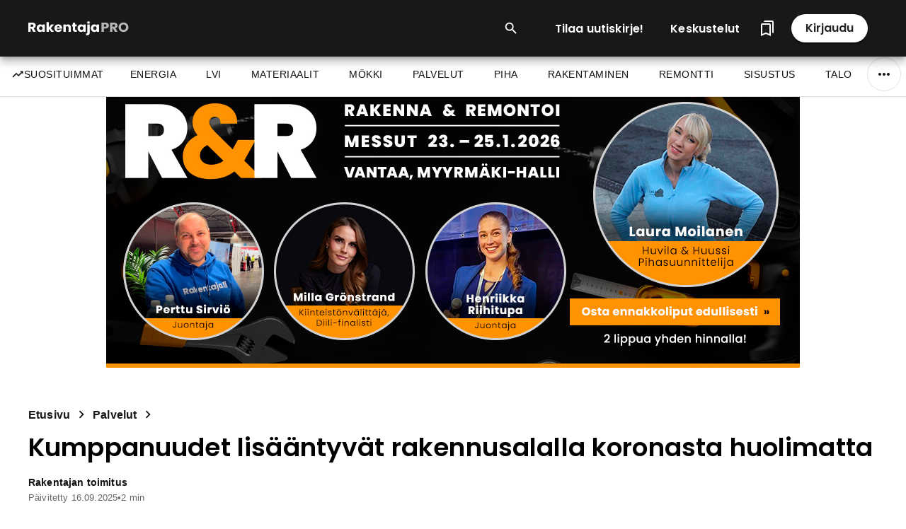

--- FILE ---
content_type: text/html; charset=utf-8
request_url: https://rakentaja.pro/artikkelit/kumppanuudet-lis%C3%A4%C3%A4ntyv%C3%A4t-rakennusalalla-koronasta-huolimatta/
body_size: 29841
content:
<!DOCTYPE html><html lang="fi" dir="ltr"><head><link rel="preload" as="image" imageSrcSet="/_next/image/?url=https%3A%2F%2Fcdn.rkt-prod.rakentaja.com%2Fmedia%2Foriginal_images%2Frafi_pro_logo.png&amp;w=256&amp;q=75 1x, /_next/image/?url=https%3A%2F%2Fcdn.rkt-prod.rakentaja.com%2Fmedia%2Foriginal_images%2Frafi_pro_logo.png&amp;w=384&amp;q=75 2x" data-next-head=""/><meta charSet="utf-8" data-next-head=""/><meta http-equiv="X-UA-Compatible" content="IE=edge" data-next-head=""/><meta name="theme-color" content="#181818" data-next-head=""/><link rel="apple-touch-icon" href="/favicon.ico" data-next-head=""/><link rel="icon" type="image/png" sizes="32x32" href="/favicon-32x32.png" data-next-head=""/><link rel="icon" type="image/png" sizes="16x16" href="/favicon-16x16.png" data-next-head=""/><link rel="mask-icon" href="/safari-pinned-tab.svg" color="#5bbad5" data-next-head=""/><meta name="mobile-web-app-capable" content="yes" data-next-head=""/><meta name="apple-mobile-web-app-status-bar-style" content="black" data-next-head=""/><meta name="viewport" content="initial-scale=1.0, width=device-width" data-next-head=""/><title data-next-head="">Koronasta huolimatta kumppanuudet lisääntyvät rakennusalalla</title><link rel="canonical" href="https://rakentaja.pro/artikkelit/kumppanuudet-lis%C3%A4%C3%A4ntyv%C3%A4t-rakennusalalla-koronasta-huolimatta/" data-next-head=""/><meta name="description" content="Yhä useampi rakennushanke Suomessa toteutetaan perinteisen kilpailuttamisen sijaan erilaisilla kumppanuusmalleilla. &quot;Lähes puolet tämän vuoden suurista urakoistamme tehdään kumppanuuksien avulla&quot;, kertoo yli 30 %:n kasvua tekevän DDC-Tekniikka Oy:n toimitusjohtaja Jussi Leinonen. &quot;Alaa vaivannut vastakkainasettelu vähenee ja erimielisyyksille on vähemmän sijaa&quot;, arvioi kumppanuuksien hyötyjä Rakennusteollisuuden sopimusasioista vastaava lakimies." data-next-head=""/><meta name="date" content="2020-08-13T18:28:39.000Z" data-next-head=""/><meta name="lastmod" content="2025-09-16T15:03:08.149810+03:00" data-next-head=""/><meta property="og:type" content="article" data-next-head=""/><meta property="og:url" content="https://rakentaja.pro/artikkelit/kumppanuudet-lis%C3%A4%C3%A4ntyv%C3%A4t-rakennusalalla-koronasta-huolimatta/" data-next-head=""/><meta property="og:title" content="Koronasta huolimatta kumppanuudet lisääntyvät rakennusalalla" data-next-head=""/><meta property="og:description" content="Yhä useampi rakennushanke Suomessa toteutetaan perinteisen kilpailuttamisen sijaan erilaisilla kumppanuusmalleilla. &quot;Lähes puolet tämän vuoden suurista urakoistamme tehdään kumppanuuksien avulla&quot;, kertoo yli 30 %:n kasvua tekevän DDC-Tekniikka Oy:n toimitusjohtaja Jussi Leinonen. &quot;Alaa vaivannut vastakkainasettelu vähenee ja erimielisyyksille on vähemmän sijaa&quot;, arvioi kumppanuuksien hyötyjä Rakennusteollisuuden sopimusasioista vastaava lakimies." data-next-head=""/><meta property="og:image" content="https://cdn.rkt-prod.rakentaja.com/media/images/20208_66124.2e16d0ba.fill-1200x630.jpg" data-next-head=""/><meta property="og:image:width" content="1200" data-next-head=""/><meta property="og:image:height" content="630" data-next-head=""/><meta property="og:image:alt" content="Koronasta huolimatta kumppanuudet lisääntyvät rakennusalalla" data-next-head=""/><meta property="article:published_time" content="2020-08-13T18:28:39.000Z" data-next-head=""/><meta property="article:modified_time" content="2025-09-16T15:03:08.149810+03:00" data-next-head=""/><meta property="article:tag" content="ammattilaisille" data-next-head=""/><meta name="twitter:card" content="summary_large_image" data-next-head=""/><meta name="twitter:url" content="https://rakentaja.pro/artikkelit/kumppanuudet-lis%C3%A4%C3%A4ntyv%C3%A4t-rakennusalalla-koronasta-huolimatta/" data-next-head=""/><meta name="twitter:title" content="Koronasta huolimatta kumppanuudet lisääntyvät rakennusalalla" data-next-head=""/><meta name="twitter:description" content="Yhä useampi rakennushanke Suomessa toteutetaan perinteisen kilpailuttamisen sijaan erilaisilla kumppanuusmalleilla. &quot;Lähes puolet tämän vuoden suurista urakoistamme tehdään kumppanuuksien avulla&quot;, kertoo yli 30 %:n kasvua tekevän DDC-Tekniikka Oy:n toimitusjohtaja Jussi Leinonen. &quot;Alaa vaivannut vastakkainasettelu vähenee ja erimielisyyksille on vähemmän sijaa&quot;, arvioi kumppanuuksien hyötyjä Rakennusteollisuuden sopimusasioista vastaava lakimies." data-next-head=""/><meta name="twitter:image" content="https://cdn.rkt-prod.rakentaja.com/media/images/20208_66124.2e16d0ba.fill-1200x630.jpg" data-next-head=""/><meta name="twitter:image:alt" content="Koronasta huolimatta kumppanuudet lisääntyvät rakennusalalla" data-next-head=""/><meta name="customer" content="" data-next-head=""/><meta name="customers" content="" data-next-head=""/><meta name="category" content="Palvelut" data-next-head=""/><meta name="keywords" content="ammattilaisille" data-next-head=""/><meta name="author" content="Rakentajan toimitus"/><link rel="author" href="https://palvelut.rakentaja.fi/yhteystiedot/"/><script type="application/ld+json" data-next-head="">{
  "@context": "https://schema.org",
  "@type": "Article",
  "headline": "Koronasta huolimatta kumppanuudet lisääntyvät rakennusalalla",
  "image": [
    {
      "@type": "ImageObject",
      "url": "https://cdn.rkt-prod.rakentaja.com/media/images/20208_66124.2e16d0ba.fill-1200x630.jpg",
      "width": "1200",
      "height": "630"
    }
  ],
  "thumbnailUrl": "https://cdn.rkt-prod.rakentaja.com/media/images/20208_66124.2e16d0ba.fill-1200x630.jpg",
  "description": "Yhä useampi rakennushanke Suomessa toteutetaan perinteisen kilpailuttamisen sijaan erilaisilla kumppanuusmalleilla. \"Lähes puolet tämän vuoden suurista urakoistamme tehdään kumppanuuksien avulla\", kertoo yli 30 %:n kasvua tekevän DDC-Tekniikka Oy:n toimitusjohtaja Jussi Leinonen. \"Alaa vaivannut vastakkainasettelu vähenee ja erimielisyyksille on vähemmän sijaa\", arvioi kumppanuuksien hyötyjä Rakennusteollisuuden sopimusasioista vastaava lakimies.",
  "abstract": "Yhä useampi rakennushanke Suomessa toteutetaan perinteisen kilpailuttamisen sijaan erilaisilla kumppanuusmalleilla. &quot;Lähes puolet tämän vuoden suurista urakoistamme tehdään kumppanuuksien avulla&quot;, kertoo yli 30 %:n kasvua tekevän DDC-Tekniikka Oy:n toimitusjohtaja Jussi Leinonen. &quot;Alaa vaivannut vastakkainasettelu vähenee ja erimielisyyksille on vähemmän sijaa&quot;, arvioi kumppanuuksien hyötyjä Rakennusteollisuuden sopimusasioista vastaava lakimies Karri Kivioja",
  "wordCount": 48,
  "keywords": "ammattilaisille",
  "articleSection": "Palvelut",
  "inLanguage": "fi",
  "isAccessibleForFree": true,
  "mainEntityOfPage": {
    "@type": "WebPage",
    "@id": "https://rakentaja.pro/artikkelit/kumppanuudet-lis%C3%A4%C3%A4ntyv%C3%A4t-rakennusalalla-koronasta-huolimatta/"
  },
  "author": {
    "@type": "Person",
    "name": "Rakentajan toimitus",
    "email": "toimitus@rakentaja.fi",
    "url": "https://rakentaja.fi/artikkelit/nama-kirjoittavat-artikkeleita-katso-kirjoittajaprofiilit/"
  },
  "datePublished": "2020-08-13T18:28:39.000Z",
  "dateModified": "2025-09-16T15:03:08.149810+03:00",
  "dateCreated": "2020-08-13T18:28:39.000Z",
  "publisher": {
    "@type": "Organization",
    "name": "Rakentaja PRO",
    "logo": {
      "@type": "ImageObject",
      "url": "https://cdn.rkt-prod.rakentaja.com/media/original_images/rafi_pro_logo.png",
      "width": "240",
      "height": "60"
    },
    "url": "https://rakentaja.pro",
    "sameAs": [
      "https://www.facebook.com/rakentaja.pro",
      "https://www.instagram.com/rakentajapro"
    ]
  },
  "copyrightHolder": {
    "@type": "Organization",
    "name": "Rakentaja PRO"
  },
  "copyrightYear": 2020,
  "genre": "Palvelut",
  "about": [
    {
      "@type": "Thing",
      "name": "ammattilaisille"
    }
  ],
  "mentions": [
    {
      "@type": "Article",
      "name": "Rakenna & Remontoi -messut tulevat jälleen tammikuussa 2026",
      "url": "https://rakentaja.pro/artikkelit/rakenna-ja-remontoi-messut-vantaan-myyrmaki-hallissa-tammikuussa/"
    },
    {
      "@type": "Article",
      "name": "Rakennustyömaan vastaava mestari: Paperinpyörittäjä, psykologi ja ongelmanratkaisija",
      "url": "https://rakentaja.pro/artikkelit/vastaava-mestari-rakennusala/"
    },
    {
      "@type": "Article",
      "name": "Tilaa Rakentaja.pro-uutiskirje",
      "url": "https://rakentaja.pro/artikkelit/tilaa-uutiskirje-pro/"
    },
    {
      "@type": "Article",
      "name": "Kylmäalan uudet toimintaoikeudet haettavissa lokakuusta 2025",
      "url": "https://rakentaja.pro/artikkelit/kylmaalan-toimintaoikeudet-2025/"
    },
    {
      "@type": "Article",
      "name": "Asbestia sisältävien rakenteiden purku kuuluu aina ammattilaiselle",
      "url": "https://rakentaja.fi/artikkelit/asbestia-sis%C3%A4lt%C3%A4vien-rakenteiden-purku-kuuluu-ammattilaiselle/"
    },
    {
      "@type": "Article",
      "name": "Onnistunut suunnittelu yhdisti historiallisen kohteen ja uudet luhtitalot",
      "url": "https://omataloyhtio.fi/artikkelit/suunnittelijoiden-huipputiimi-yhdisti-huolella-korjatun-historiallisen-kohteen-ja-modernit-luhtitalot-arvokkaaksi-kokonaisuudeksi/"
    },
    {
      "@type": "Article",
      "name": "Arkkitehti Matti Kuittinen esittelee minitalon: Kurkista sisään Talo Varjoon",
      "url": "https://rakentaja.pro/artikkelit/minitalo-talo-varjo-matti-kuittinen/"
    },
    {
      "@type": "Article",
      "name": "Takuuajan jälkeiset tehtävät",
      "url": "https://rakentaja.fi/artikkelit/takuuajan-j%C3%A4lkeiset-teht%C3%A4v%C3%A4t/"
    },
    {
      "@type": "Article",
      "name": "Raikas ja turvallinen juomavesi – Näin käyttövesihygienia varmistetaan",
      "url": "https://rakentaja.pro/artikkelit/Raikas-ja-turvallinen-juomavesi-hygieniahuuhtelulla/"
    },
    {
      "@type": "Article",
      "name": "Äänieristyksen vaatimukset ovat tiukentuneet - avuksi maksuton digityökalu",
      "url": "https://rakentaja.pro/artikkelit/aanieristyksen-vaatimukset-tiukentuneet-suunnittelun-maksuton-digityokalu/"
    },
    {
      "@type": "Article",
      "name": "Hyvin toimiva ilmanvaihtojärjestelmä ennemminkin säästää kuin kuluttaa energiaa",
      "url": "https://rakentaja.pro/artikkelit/paljonko-ilmanvaihto-vaikuttaa-energiankulutukseen/"
    },
    {
      "@type": "Article",
      "name": "The Hotel Maria sai tyylikkäät ja räätälöidyt hissiratkaisut",
      "url": "https://rakentaja.pro/artikkelit/esteettomyys-hotellissa/"
    }
  ],
  "isPartOf": {
    "@type": "WebSite",
    "name": "Rakentaja PRO",
    "url": "https://rakentaja.pro"
  },
  "potentialAction": {
    "@type": "ReadAction",
    "target": "https://rakentaja.pro/artikkelit/kumppanuudet-lis%C3%A4%C3%A4ntyv%C3%A4t-rakennusalalla-koronasta-huolimatta/"
  }
}</script><script type="application/ld+json" data-next-head="">{
  "@context": "https://schema.org",
  "@type": "BreadcrumbList",
  "itemListElement": [
    {
      "@type": "ListItem",
      "position": 1,
      "name": "Etusivu",
      "item": "https://Kumppanuudet lisääntyvät rakennusalalla koronasta huolimatta"
    },
    {
      "@type": "ListItem",
      "position": 2,
      "name": "Palvelut",
      "item": "https://rakentaja.pro/kategoriat/palvelut/"
    },
    {
      "@type": "ListItem",
      "position": 3,
      "name": "Kumppanuudet lisääntyvät rakennusalalla koronasta huolimatta",
      "item": "https://rakentaja.pro/artikkelit/kumppanuudet-lis%C3%A4%C3%A4ntyv%C3%A4t-rakennusalalla-koronasta-huolimatta/"
    }
  ]
}</script><script type="application/ld+json" data-next-head="">{
  "@context": "https://schema.org",
  "@type": "Organization",
  "name": "Rakentaja PRO",
  "url": "",
  "logo": {
    "@type": "ImageObject",
    "url": "https://cdn.rkt-prod.rakentaja.com/media/original_images/rafi_pro_logo.png"
  },
  "description": "Rakentaja PRO on rakennusalan ammattilaisille suunnattu verkkosivusto, joka tarjoaa ajankohtaista tietoa tekniikoista, työmenetelmistä, tuotteista ja koulutuksista. Sivusto auttaa ammattilaisia pysymään ajan tasalla alan kehityksestä, tehostamaan työtään ja kehittämään osaamistaan. Tavoitteena on olla luotettava tietolähde ja käytännön työkalu rakennusalan arjessa.",
  "sameAs": [],
  "address": {
    "@type": "PostalAddress",
    "streetAddress": "PL 4",
    "postalCode": "28101",
    "addressLocality": "Pori",
    "addressCountry": "FI"
  },
  "vatID": "3454009-9"
}</script><link rel="apple-touch-icon" sizes="180x180" href="/apple-touch-icon.png" data-next-head=""/><link rel="icon" type="image/png" sizes="32x32" href="/favicon-32x32.png" data-next-head=""/><link rel="icon" type="image/png" sizes="16x16" href="/favicon-16x16.png" data-next-head=""/><link rel="manifest" href="/site.webmanifest" data-next-head=""/><meta name="viewport" content="width=device-width, initial-scale=1, viewport-fit=cover"/><meta name="theme-color" content="#667eea"/><meta name="apple-mobile-web-app-capable" content="yes"/><meta name="apple-mobile-web-app-status-bar-style" content="default"/><link rel="manifest" href="/site.webmanifest"/><link rel="preconnect" href="https://fonts.googleapis.com"/><link rel="preconnect" href="https://fonts.gstatic.com" crossorigin="anonymous"/><link rel="dns-prefetch" href="https://www.google-analytics.com"/><link rel="dns-prefetch" href="https://pagead2.googlesyndication.com"/><link rel="preload" href="https://fonts.googleapis.com/css2?family=Inter:wght@300;400;500;600;700&amp;display=swap" as="style"/><noscript><link href="https://fonts.googleapis.com/css2?family=Inter:wght@300;400;500;600;700&amp;display=swap" rel="stylesheet"/></noscript><link rel="preload" href="https://fonts.googleapis.com/icon?family=Material+Icons&amp;display=swap" as="style"/><noscript><link href="https://fonts.googleapis.com/icon?family=Material+Icons&amp;display=swap" rel="stylesheet"/></noscript><style>
              /* Critical mobile-first styles */
              :root {
                --font-inter: 'Inter', -apple-system, BlinkMacSystemFont, 'Segoe UI', 'Roboto', sans-serif;
              }
              
              body {
                margin: 0;
                padding: 0;
                font-family: var(--font-inter);
                font-display: swap;
                -webkit-font-smoothing: antialiased;
                -moz-osx-font-smoothing: grayscale;
                /* Removed overflow-x: hidden to prevent desktop scaling issues */
                /* Prevent FOIT by reserving space */
                line-height: 1.6;
                font-size: 16px;
                /* Support for safe areas and notches */
                padding-bottom: env(safe-area-inset-bottom);
              }
              
              /* Prevent FOUC */
              .ReactDOM-render-target {
                min-height: 100vh;
              }
              
              /* Loading state */
              .app-loading {
                position: fixed;
                top: 50%;
                left: 50%;
                transform: translate(-50%, -50%);
                font-size: 16px;
                color: #666;
              }
              
              /* Performance optimizations */
              * {
                box-sizing: border-box;
              }
              
              /* Prevent layout shifts with skeleton placeholders */
              .image-container {
                background-color: #f5f5f5;
                aspect-ratio: 16 / 9;
              }
              
              /* Optimize repaints and prevent CLS */
              img {
                content-visibility: auto;
                /* Removed contain-intrinsic-size as it caused CLS - components now handle their own height reservations */
                display: block;
                max-width: 100%;
                height: auto;
              }
              
              /* Loading skeleton for images */
              .image-loading {
                background: linear-gradient(90deg, #f0f0f0 25%, #e0e0e0 50%, #f0f0f0 75%);
                background-size: 200% 100%;
                animation: loading 2s infinite;
              }
              
              @keyframes loading {
                0% { background-position: 200% 0; }
                100% { background-position: -200% 0; }
              }
              
              /* Reduce repaints for ads */
              .ad-container {
                contain: layout style paint;
                isolation: isolate;
              }
              
              /* Header height reservation */
              .header-placeholder {
                height: 80px;
                background-color: #fff;
              }
              
              @media (max-width: 768px) {
                .header-placeholder {
                  height: 60px;
                }
              }
            </style><link rel="preload" href="/_next/static/media/eafabf029ad39a43-s.p.woff2" as="font" type="font/woff2" crossorigin="anonymous" data-next-font="size-adjust"/><link rel="preload" href="/_next/static/media/8888a3826f4a3af4-s.p.woff2" as="font" type="font/woff2" crossorigin="anonymous" data-next-font="size-adjust"/><link rel="preload" href="/_next/static/media/0484562807a97172-s.p.woff2" as="font" type="font/woff2" crossorigin="anonymous" data-next-font="size-adjust"/><link rel="preload" href="/_next/static/media/b957ea75a84b6ea7-s.p.woff2" as="font" type="font/woff2" crossorigin="anonymous" data-next-font="size-adjust"/><link rel="preload" href="/_next/static/media/068e44e63aee66d6-s.p.woff2" as="font" type="font/woff2" crossorigin="anonymous" data-next-font="size-adjust"/><link rel="preload" href="/_next/static/media/851c14db057e20c2-s.p.woff2" as="font" type="font/woff2" crossorigin="anonymous" data-next-font="size-adjust"/><link rel="preload" href="/_next/static/media/403511e41efd5e81-s.p.woff2" as="font" type="font/woff2" crossorigin="anonymous" data-next-font="size-adjust"/><link rel="preload" href="/_next/static/media/e807dee2426166ad-s.p.woff2" as="font" type="font/woff2" crossorigin="anonymous" data-next-font="size-adjust"/><link rel="preload" href="/_next/static/css/da5a648741b1a0f8.css" as="style"/><link rel="stylesheet" href="/_next/static/css/da5a648741b1a0f8.css" data-n-g=""/><noscript data-n-css=""></noscript><script defer="" nomodule="" src="/_next/static/chunks/polyfills-42372ed130431b0a.js"></script><script defer="" src="/_next/static/chunks/5028.21fe2140e6a0dacf.js"></script><script defer="" src="/_next/static/chunks/6986.fcbd1b97c00def74.js"></script><script src="/_next/static/chunks/webpack-1bb5b2bfa3eff69d.js" defer=""></script><script src="/_next/static/chunks/framework-f0f34dd321686665.js" defer=""></script><script src="/_next/static/chunks/main-a841e5c77717b689.js" defer=""></script><script src="/_next/static/chunks/pages/_app-4e1295425eb54df9.js" defer=""></script><script src="/_next/static/chunks/2513-51c9cc06bb85e13a.js" defer=""></script><script src="/_next/static/chunks/3726-9697149b0103c84a.js" defer=""></script><script src="/_next/static/chunks/pages/%5B...param%5D-3e7a85f6dff43149.js" defer=""></script><script src="/_next/static/5xnfwvdc8lk/_buildManifest.js" defer=""></script><script src="/_next/static/5xnfwvdc8lk/_ssgManifest.js" defer=""></script><style id="__jsx-16963610b0a4e6cc">@media print{.header-main{display:none}body{margin:0;padding:0}.main-content{visibility:visible}}</style></head><body><div id="__next"><div class="__variable_6bee3b __variable_4051ee"><style data-emotion="css-global zojz52">html{-webkit-font-smoothing:antialiased;-moz-osx-font-smoothing:grayscale;box-sizing:border-box;-webkit-text-size-adjust:100%;}*,*::before,*::after{box-sizing:inherit;}strong,b{font-weight:700;}body{margin:0;color:#111111;font-family:Open Sans,system-ui,sans-serif;font-size:1rem;line-height:1.625;font-weight:400;letter-spacing:0.15px;background-color:#fff;}@media print{body{background-color:#fff;}}body::backdrop{background-color:#fff;}h1{color:#000;font-weight:600;font-size:2.25rem;word-break:break-word;margin-top:.5em;}h2{color:#000;font-family:Poppins,system-ui,sans-serif;font-weight:600;line-height:1.15;font-size:2rem;padding:0 0 20px 0;word-break:break-word;}@media (max-width:800px){h2{font-size:1.5rem;line-height:1.2;}}@media (max-width:600px){h2{font-size:1.25rem;}}h3{color:#000;line-height:1.125;font-weight:600;margin:0;padding:0 0 20px 0;font-size:1.25rem;}h4{color:#000;line-height:1.125;font-weight:bold;}h5{color:#000;line-height:1.125;font-weight:bold;}h6{color:#000;line-height:1.125;font-weight:bold;}p{color:#111111;letter-spacing:0.15px;font-size:1rem;margin:0;padding:0 0 20px 0;}a{color:#181818;}a:hover{color:#181818;}blockquote{border-left:4px solid #181818;margin-left:0;padding-left:16px;}pre{font-family:monospace;overflow-x:auto;}pre code{color:inherit;}code{font-family:monospace;font-size:inherit;}table{width:100%;border-collapse:separate;border-spacing:0;}th{text-align:left;border-bottom-style:solid;}td{text-align:left;border-bottom-style:solid;}img{max-width:100%;}</style><style data-emotion="css 79elbk">.css-79elbk{position:relative;}</style><div class="MuiBox-root css-79elbk"><style data-emotion="css 1h7vr4f">.css-1h7vr4f{-webkit-align-items:center;-webkit-box-align:center;-ms-flex-align:center;align-items:center;display:-webkit-box;display:-webkit-flex;display:-ms-flexbox;display:flex;-webkit-flex-direction:column;-ms-flex-direction:column;flex-direction:column;-webkit-box-pack:center;-ms-flex-pack:center;-webkit-justify-content:center;justify-content:center;min-height:100vh;}</style><div class="article-page MuiBox-root css-1h7vr4f"><style data-emotion="css zyzng3">.css-zyzng3{position:fixed;top:0;left:0;right:0;width:100%;z-index:1001;background-color:#fff;-webkit-transition:-webkit-transform 0.3s ease-in-out;transition:transform 0.3s ease-in-out;}</style><header class="MuiBox-root css-zyzng3"><style data-emotion="css 1eaa3sn">.css-1eaa3sn{width:100%;position:relative;min-height:80px;will-change:transform;-webkit-backface-visibility:hidden;backface-visibility:hidden;z-index:1002;}</style><div class="header-main MuiBox-root css-1eaa3sn"><style data-emotion="css 13m9o3o">.css-13m9o3o{background-color:#181818;box-shadow:0px 5px 5px -3px rgba(0, 0, 0, 0.2),0px 8px 10px 1px rgba(0, 0, 0, 0.14),0px 3px 14px 2px rgba(0, 0, 0, 0.12);position:relative;z-index:1002;-webkit-transition:all 0.2s ease;transition:all 0.2s ease;padding-left:16px;padding-right:16px;}</style><div class="MuiBox-root css-13m9o3o"><style data-emotion="css lza4ve">.css-lza4ve{width:100%;margin-left:auto;box-sizing:border-box;margin-right:auto;display:block;padding-left:16px;padding-right:16px;max-width:1340px;}@media (min-width:640px){.css-lza4ve{padding-left:24px;padding-right:24px;}}@media (min-width:1280px){.css-lza4ve{max-width:1280px;}}@media (min-width:1280px){.css-lza4ve{max-width:1340px;}}</style><div class="MuiContainer-root MuiContainer-maxWidthLg css-lza4ve"><style data-emotion="css lu2j59">.css-lu2j59{display:-webkit-box;display:-webkit-flex;display:-ms-flexbox;display:flex;-webkit-box-pack:justify;-webkit-justify-content:space-between;justify-content:space-between;min-height:60px;position:relative;-webkit-align-items:center;-webkit-box-align:center;-ms-flex-align:center;align-items:center;font-family:Poppins,system-ui,sans-serif;}</style><nav class="MuiBox-root css-lu2j59"><style data-emotion="css pu03g5">.css-pu03g5{cursor:pointer;-webkit-align-items:center;-webkit-box-align:center;-ms-flex-align:center;align-items:center;-webkit-transition:width 0.25s linear;transition:width 0.25s linear;display:-webkit-inline-box;display:-webkit-inline-flex;display:-ms-inline-flexbox;display:inline-flex;height:100%;}.css-pu03g5:hover,.css-pu03g5:hover *{-webkit-text-decoration:underline!important;text-decoration:underline!important;}</style><a class="internal-link MuiBox-root css-pu03g5" href="/"><img alt="rafi_pro_logo.png" width="142" height="25" decoding="async" data-nimg="1" style="color:transparent;max-width:initial" srcSet="/_next/image/?url=https%3A%2F%2Fcdn.rkt-prod.rakentaja.com%2Fmedia%2Foriginal_images%2Frafi_pro_logo.png&amp;w=256&amp;q=75 1x, /_next/image/?url=https%3A%2F%2Fcdn.rkt-prod.rakentaja.com%2Fmedia%2Foriginal_images%2Frafi_pro_logo.png&amp;w=384&amp;q=75 2x" src="/_next/image/?url=https%3A%2F%2Fcdn.rkt-prod.rakentaja.com%2Fmedia%2Foriginal_images%2Frafi_pro_logo.png&amp;w=384&amp;q=75"/></a><style data-emotion="css 1sdpmx6">.css-1sdpmx6{display:-webkit-inline-box;display:-webkit-inline-flex;display:-ms-inline-flexbox;display:inline-flex;-webkit-align-items:center;-webkit-box-align:center;-ms-flex-align:center;align-items:center;list-style-type:none;margin:0px;gap:8px;}</style><ul class="MuiBox-root css-1sdpmx6"><style data-emotion="css gjurp0">.css-gjurp0{margin-right:16px;}.css-gjurp0 button{color:#fff;border-radius:8px;min-height:40px;padding:8px 16px;}.css-gjurp0 button:hover{background-color:rgba(255, 255, 255, 0.1);-webkit-transform:translateY(-1px);-moz-transform:translateY(-1px);-ms-transform:translateY(-1px);transform:translateY(-1px);}.css-gjurp0 button .MuiSvgIcon-root{margin-right:8px;}</style><li class="MuiBox-root css-gjurp0"><style data-emotion="css 1wf493t">.css-1wf493t{text-align:center;-webkit-flex:0 0 auto;-ms-flex:0 0 auto;flex:0 0 auto;font-size:1.5rem;padding:8px;border-radius:50%;overflow:visible;color:rgba(0, 0, 0, 0.54);-webkit-transition:background-color 150ms cubic-bezier(0.4, 0, 0.2, 1) 0ms;transition:background-color 150ms cubic-bezier(0.4, 0, 0.2, 1) 0ms;}.css-1wf493t:hover{background-color:rgba(0, 0, 0, 0.04);}@media (hover: none){.css-1wf493t:hover{background-color:transparent;}}.css-1wf493t.Mui-disabled{background-color:transparent;color:rgba(0, 0, 0, 0.26);}</style><style data-emotion="css 1yxmbwk">.css-1yxmbwk{display:-webkit-inline-box;display:-webkit-inline-flex;display:-ms-inline-flexbox;display:inline-flex;-webkit-align-items:center;-webkit-box-align:center;-ms-flex-align:center;align-items:center;-webkit-box-pack:center;-ms-flex-pack:center;-webkit-justify-content:center;justify-content:center;position:relative;box-sizing:border-box;-webkit-tap-highlight-color:transparent;background-color:transparent;outline:0;border:0;margin:0;border-radius:0;padding:0;cursor:pointer;-webkit-user-select:none;-moz-user-select:none;-ms-user-select:none;user-select:none;vertical-align:middle;-moz-appearance:none;-webkit-appearance:none;-webkit-text-decoration:none;text-decoration:none;color:inherit;text-align:center;-webkit-flex:0 0 auto;-ms-flex:0 0 auto;flex:0 0 auto;font-size:1.5rem;padding:8px;border-radius:50%;overflow:visible;color:rgba(0, 0, 0, 0.54);-webkit-transition:background-color 150ms cubic-bezier(0.4, 0, 0.2, 1) 0ms;transition:background-color 150ms cubic-bezier(0.4, 0, 0.2, 1) 0ms;}.css-1yxmbwk::-moz-focus-inner{border-style:none;}.css-1yxmbwk.Mui-disabled{pointer-events:none;cursor:default;}@media print{.css-1yxmbwk{-webkit-print-color-adjust:exact;color-adjust:exact;}}.css-1yxmbwk:hover{background-color:rgba(0, 0, 0, 0.04);}@media (hover: none){.css-1yxmbwk:hover{background-color:transparent;}}.css-1yxmbwk.Mui-disabled{background-color:transparent;color:rgba(0, 0, 0, 0.26);}</style><button class="MuiButtonBase-root MuiIconButton-root MuiIconButton-sizeMedium css-1yxmbwk" tabindex="0" type="button" aria-label="Open search input"><svg viewBox="0 0 24 24" style="width:22px;height:22px" aria-labelledby="icon_labelledby_site-search-icon-hidden"><title id="icon_labelledby_site-search-icon-hidden">Hae sivustolta</title><path d="M9.5,3A6.5,6.5 0 0,1 16,9.5C16,11.11 15.41,12.59 14.44,13.73L14.71,14H15.5L20.5,19L19,20.5L14,15.5V14.71L13.73,14.44C12.59,15.41 11.11,16 9.5,16A6.5,6.5 0 0,1 3,9.5A6.5,6.5 0 0,1 9.5,3M9.5,5C7,5 5,7 5,9.5C5,12 7,14 9.5,14C12,14 14,12 14,9.5C14,7 12,5 9.5,5Z" style="fill:currentColor"></path></svg></button><style data-emotion="css 1f4wwoj">.css-1f4wwoj{padding:0px;display:none;}</style><div class="MuiBox-root css-1f4wwoj"><style data-emotion="css-global 1prfaxn">@-webkit-keyframes mui-auto-fill{from{display:block;}}@keyframes mui-auto-fill{from{display:block;}}@-webkit-keyframes mui-auto-fill-cancel{from{display:block;}}@keyframes mui-auto-fill-cancel{from{display:block;}}</style><style data-emotion="css h8hu2t">.css-h8hu2t{color:#111111;font-family:Open Sans,system-ui,sans-serif;font-size:1rem;line-height:1.4375em;font-weight:400;letter-spacing:0.15px;margin:0;box-sizing:border-box;position:relative;cursor:text;display:-webkit-inline-box;display:-webkit-inline-flex;display:-ms-inline-flexbox;display:inline-flex;-webkit-align-items:center;-webkit-box-align:center;-ms-flex-align:center;align-items:center;position:relative;border-radius:40px;padding-left:14px;margin-left:0px;border-radius:16px!important;border-width:1px;border-color:#fff!important;color:#181818!important;background-color:#fff!important;}.css-h8hu2t.Mui-disabled{color:rgba(0, 0, 0, 0.38);cursor:default;}.css-h8hu2t:hover .MuiOutlinedInput-notchedOutline{border-color:#111111;}@media (hover: none){.css-h8hu2t:hover .MuiOutlinedInput-notchedOutline{border-color:rgba(0, 0, 0, 0.23);}}.css-h8hu2t.Mui-focused .MuiOutlinedInput-notchedOutline{border-color:#fff;border-width:2px;}.css-h8hu2t.Mui-error .MuiOutlinedInput-notchedOutline{border-color:#ff4186;}.css-h8hu2t.Mui-disabled .MuiOutlinedInput-notchedOutline{border-color:rgba(0, 0, 0, 0.26);}@media (min-width:350px){.css-h8hu2t{width:100%;}}@media (min-width:480px){.css-h8hu2t{width:100%;}}@media (min-width:640px){.css-h8hu2t{width:100%;}}@media (min-width:1000px){.css-h8hu2t{width:100%;}}</style><div aria-label="search" class="MuiInputBase-root MuiOutlinedInput-root MuiInputBase-colorSecondary MuiInputBase-sizeSmall MuiInputBase-adornedStart css-h8hu2t"><style data-emotion="css tpe7ay">.css-tpe7ay{display:-webkit-box;display:-webkit-flex;display:-ms-flexbox;display:flex;height:0.01em;max-height:2em;-webkit-align-items:center;-webkit-box-align:center;-ms-flex-align:center;align-items:center;white-space:nowrap;color:rgba(0, 0, 0, 0.54);margin-right:8px;padding:0px 0px;color:#fff;}</style><div class="MuiInputAdornment-root MuiInputAdornment-positionStart css-tpe7ay"><span class="notranslate">​</span><style data-emotion="css 1d6lan2">.css-1d6lan2{text-align:center;-webkit-flex:0 0 auto;-ms-flex:0 0 auto;flex:0 0 auto;font-size:1.5rem;padding:8px;border-radius:50%;overflow:visible;color:rgba(0, 0, 0, 0.54);-webkit-transition:background-color 150ms cubic-bezier(0.4, 0, 0.2, 1) 0ms;transition:background-color 150ms cubic-bezier(0.4, 0, 0.2, 1) 0ms;color:#fff;padding:0px 0px;}.css-1d6lan2:hover{background-color:rgba(0, 0, 0, 0.04);}@media (hover: none){.css-1d6lan2:hover{background-color:transparent;}}.css-1d6lan2:hover{background-color:rgba(255, 255, 255, 0.04);}@media (hover: none){.css-1d6lan2:hover{background-color:transparent;}}.css-1d6lan2.Mui-disabled{background-color:transparent;color:rgba(0, 0, 0, 0.26);}</style><style data-emotion="css rjclp0">.css-rjclp0{display:-webkit-inline-box;display:-webkit-inline-flex;display:-ms-inline-flexbox;display:inline-flex;-webkit-align-items:center;-webkit-box-align:center;-ms-flex-align:center;align-items:center;-webkit-box-pack:center;-ms-flex-pack:center;-webkit-justify-content:center;justify-content:center;position:relative;box-sizing:border-box;-webkit-tap-highlight-color:transparent;background-color:transparent;outline:0;border:0;margin:0;border-radius:0;padding:0;cursor:pointer;-webkit-user-select:none;-moz-user-select:none;-ms-user-select:none;user-select:none;vertical-align:middle;-moz-appearance:none;-webkit-appearance:none;-webkit-text-decoration:none;text-decoration:none;color:inherit;text-align:center;-webkit-flex:0 0 auto;-ms-flex:0 0 auto;flex:0 0 auto;font-size:1.5rem;padding:8px;border-radius:50%;overflow:visible;color:rgba(0, 0, 0, 0.54);-webkit-transition:background-color 150ms cubic-bezier(0.4, 0, 0.2, 1) 0ms;transition:background-color 150ms cubic-bezier(0.4, 0, 0.2, 1) 0ms;color:#fff;padding:0px 0px;}.css-rjclp0::-moz-focus-inner{border-style:none;}.css-rjclp0.Mui-disabled{pointer-events:none;cursor:default;}@media print{.css-rjclp0{-webkit-print-color-adjust:exact;color-adjust:exact;}}.css-rjclp0:hover{background-color:rgba(0, 0, 0, 0.04);}@media (hover: none){.css-rjclp0:hover{background-color:transparent;}}.css-rjclp0:hover{background-color:rgba(255, 255, 255, 0.04);}@media (hover: none){.css-rjclp0:hover{background-color:transparent;}}.css-rjclp0.Mui-disabled{background-color:transparent;color:rgba(0, 0, 0, 0.26);}</style><button class="MuiButtonBase-root Mui-disabled MuiIconButton-root Mui-disabled MuiIconButton-colorSecondary MuiIconButton-sizeMedium css-rjclp0" tabindex="-1" type="button" disabled="" value="Etsi"><svg viewBox="0 0 24 24" style="width:22px;height:22px" aria-labelledby="icon_labelledby_site-search-icon"><title id="icon_labelledby_site-search-icon">Suorita haku</title><path d="M9.5,3A6.5,6.5 0 0,1 16,9.5C16,11.11 15.41,12.59 14.44,13.73L14.71,14H15.5L20.5,19L19,20.5L14,15.5V14.71L13.73,14.44C12.59,15.41 11.11,16 9.5,16A6.5,6.5 0 0,1 3,9.5A6.5,6.5 0 0,1 9.5,3M9.5,5C7,5 5,7 5,9.5C5,12 7,14 9.5,14C12,14 14,12 14,9.5C14,7 12,5 9.5,5Z" style="fill:#181818"></path></svg></button></div><style data-emotion="css f2zrvi">.css-f2zrvi{font:inherit;letter-spacing:inherit;color:currentColor;padding:4px 0 5px;border:0;box-sizing:content-box;background:none;height:1.4375em;margin:0;-webkit-tap-highlight-color:transparent;display:block;min-width:0;width:100%;-webkit-animation-name:mui-auto-fill-cancel;animation-name:mui-auto-fill-cancel;-webkit-animation-duration:10ms;animation-duration:10ms;padding-top:1px;-moz-appearance:textfield;padding:8.5px 14px;padding-left:0;}.css-f2zrvi::-webkit-input-placeholder{color:currentColor;opacity:0.42;-webkit-transition:opacity 200ms cubic-bezier(0.4, 0, 0.2, 1) 0ms;transition:opacity 200ms cubic-bezier(0.4, 0, 0.2, 1) 0ms;}.css-f2zrvi::-moz-placeholder{color:currentColor;opacity:0.42;-webkit-transition:opacity 200ms cubic-bezier(0.4, 0, 0.2, 1) 0ms;transition:opacity 200ms cubic-bezier(0.4, 0, 0.2, 1) 0ms;}.css-f2zrvi:-ms-input-placeholder{color:currentColor;opacity:0.42;-webkit-transition:opacity 200ms cubic-bezier(0.4, 0, 0.2, 1) 0ms;transition:opacity 200ms cubic-bezier(0.4, 0, 0.2, 1) 0ms;}.css-f2zrvi::-ms-input-placeholder{color:currentColor;opacity:0.42;-webkit-transition:opacity 200ms cubic-bezier(0.4, 0, 0.2, 1) 0ms;transition:opacity 200ms cubic-bezier(0.4, 0, 0.2, 1) 0ms;}.css-f2zrvi:focus{outline:0;}.css-f2zrvi:invalid{box-shadow:none;}.css-f2zrvi::-webkit-search-decoration{-webkit-appearance:none;}label[data-shrink=false]+.MuiInputBase-formControl .css-f2zrvi::-webkit-input-placeholder{opacity:0!important;}label[data-shrink=false]+.MuiInputBase-formControl .css-f2zrvi::-moz-placeholder{opacity:0!important;}label[data-shrink=false]+.MuiInputBase-formControl .css-f2zrvi:-ms-input-placeholder{opacity:0!important;}label[data-shrink=false]+.MuiInputBase-formControl .css-f2zrvi::-ms-input-placeholder{opacity:0!important;}label[data-shrink=false]+.MuiInputBase-formControl .css-f2zrvi:focus::-webkit-input-placeholder{opacity:0.42;}label[data-shrink=false]+.MuiInputBase-formControl .css-f2zrvi:focus::-moz-placeholder{opacity:0.42;}label[data-shrink=false]+.MuiInputBase-formControl .css-f2zrvi:focus:-ms-input-placeholder{opacity:0.42;}label[data-shrink=false]+.MuiInputBase-formControl .css-f2zrvi:focus::-ms-input-placeholder{opacity:0.42;}.css-f2zrvi.Mui-disabled{opacity:1;-webkit-text-fill-color:rgba(0, 0, 0, 0.38);}.css-f2zrvi:-webkit-autofill{-webkit-animation-duration:5000s;animation-duration:5000s;-webkit-animation-name:mui-auto-fill;animation-name:mui-auto-fill;}.css-f2zrvi:-webkit-autofill{border-radius:inherit;}</style><input name="searchinit" placeholder="Etsi sivustolta" type="search" aria-label="Search" class="MuiInputBase-input MuiOutlinedInput-input MuiInputBase-inputTypeSearch MuiInputBase-inputSizeSmall MuiInputBase-inputAdornedStart css-f2zrvi" value=""/><style data-emotion="css 19w1uun">.css-19w1uun{border-color:rgba(0, 0, 0, 0.23);}</style><style data-emotion="css igs3ac">.css-igs3ac{text-align:left;position:absolute;bottom:0;right:0;top:-5px;left:0;margin:0;padding:0 8px;pointer-events:none;border-radius:inherit;border-style:solid;border-width:1px;overflow:hidden;min-width:0%;border-color:rgba(0, 0, 0, 0.23);}</style><fieldset aria-hidden="true" class="MuiOutlinedInput-notchedOutline css-igs3ac"><style data-emotion="css ihdtdm">.css-ihdtdm{float:unset;width:auto;overflow:hidden;padding:0;line-height:11px;-webkit-transition:width 150ms cubic-bezier(0.0, 0, 0.2, 1) 0ms;transition:width 150ms cubic-bezier(0.0, 0, 0.2, 1) 0ms;}</style><legend class="css-ihdtdm"><span class="notranslate">​</span></legend></fieldset></div></div></li><li class="MuiBox-root css-0"><style data-emotion="css 1ep0l1b">.css-1ep0l1b{cursor:pointer;-webkit-text-decoration:none;text-decoration:none;overflow:hidden;color:#fff;display:-webkit-box;display:-webkit-flex;display:-ms-flexbox;display:flex;padding:8px 14px;}.css-1ep0l1b:hover,.css-1ep0l1b:hover *{-webkit-text-decoration:underline!important;text-decoration:underline!important;}.css-1ep0l1b button{color:#fff;border-radius:4px;}</style><a class="internal-link MuiBox-root css-1ep0l1b" href="/artikkelit/tilaa-uutiskirje-pro/"><style data-emotion="css 1l1rfij">.css-1l1rfij{padding:5px;color:#fff;font-weight:600;-webkit-transition:color .4s ease-in-out;transition:color .4s ease-in-out;white-space:nowrap;}</style><span class="MuiBox-root css-1l1rfij">Tilaa uutiskirje!</span></a></li><li class="MuiBox-root css-0"><style data-emotion="css 8eb88c">.css-8eb88c{cursor:pointer;-webkit-text-decoration:none;text-decoration:none;overflow:hidden;color:#fff;display:-webkit-box;display:-webkit-flex;display:-ms-flexbox;display:flex;padding:8px 14px;}.css-8eb88c button{color:#fff;border-radius:4px;}</style><a class="external-link MuiBox-root css-8eb88c" href="https://keskustelut.rakentaja.fi/" target="_blank" rel="noopener noreferrer"><span class="MuiBox-root css-1l1rfij">Keskustelut</span></a></li><style data-emotion="css 9sj011">.css-9sj011{-webkit-align-items:center;-webkit-box-align:center;-ms-flex-align:center;align-items:center;display:-webkit-box;display:-webkit-flex;display:-ms-flexbox;display:flex;margin-left:auto;margin-right:8px;}</style><li class="MuiBox-root css-9sj011"><style data-emotion="css 1rnmn9g">.css-1rnmn9g{text-align:center;-webkit-flex:0 0 auto;-ms-flex:0 0 auto;flex:0 0 auto;font-size:1.5rem;padding:8px;border-radius:50%;overflow:visible;color:rgba(0, 0, 0, 0.54);-webkit-transition:background-color 150ms cubic-bezier(0.4, 0, 0.2, 1) 0ms;transition:background-color 150ms cubic-bezier(0.4, 0, 0.2, 1) 0ms;color:#fff;padding:8px;border-radius:8px;}.css-1rnmn9g:hover{background-color:rgba(0, 0, 0, 0.04);}@media (hover: none){.css-1rnmn9g:hover{background-color:transparent;}}.css-1rnmn9g.Mui-disabled{background-color:transparent;color:rgba(0, 0, 0, 0.26);}.css-1rnmn9g:hover{background-color:rgba(255, 255, 255, 0.1);}</style><style data-emotion="css 1c4qts3">.css-1c4qts3{display:-webkit-inline-box;display:-webkit-inline-flex;display:-ms-inline-flexbox;display:inline-flex;-webkit-align-items:center;-webkit-box-align:center;-ms-flex-align:center;align-items:center;-webkit-box-pack:center;-ms-flex-pack:center;-webkit-justify-content:center;justify-content:center;position:relative;box-sizing:border-box;-webkit-tap-highlight-color:transparent;background-color:transparent;outline:0;border:0;margin:0;border-radius:0;padding:0;cursor:pointer;-webkit-user-select:none;-moz-user-select:none;-ms-user-select:none;user-select:none;vertical-align:middle;-moz-appearance:none;-webkit-appearance:none;-webkit-text-decoration:none;text-decoration:none;color:inherit;text-align:center;-webkit-flex:0 0 auto;-ms-flex:0 0 auto;flex:0 0 auto;font-size:1.5rem;padding:8px;border-radius:50%;overflow:visible;color:rgba(0, 0, 0, 0.54);-webkit-transition:background-color 150ms cubic-bezier(0.4, 0, 0.2, 1) 0ms;transition:background-color 150ms cubic-bezier(0.4, 0, 0.2, 1) 0ms;color:#fff;padding:8px;border-radius:8px;}.css-1c4qts3::-moz-focus-inner{border-style:none;}.css-1c4qts3.Mui-disabled{pointer-events:none;cursor:default;}@media print{.css-1c4qts3{-webkit-print-color-adjust:exact;color-adjust:exact;}}.css-1c4qts3:hover{background-color:rgba(0, 0, 0, 0.04);}@media (hover: none){.css-1c4qts3:hover{background-color:transparent;}}.css-1c4qts3.Mui-disabled{background-color:transparent;color:rgba(0, 0, 0, 0.26);}.css-1c4qts3:hover{background-color:rgba(255, 255, 255, 0.1);}</style><button class="MuiButtonBase-root MuiIconButton-root MuiIconButton-sizeMedium css-1c4qts3" tabindex="0" type="button" aria-label="Tallennetut artikkelit"><style data-emotion="css d2acld">.css-d2acld{position:relative;display:-webkit-inline-box;display:-webkit-inline-flex;display:-ms-inline-flexbox;display:inline-flex;vertical-align:middle;-webkit-flex-shrink:0;-ms-flex-negative:0;flex-shrink:0;}.css-d2acld .MuiBadge-badge{font-size:0.7rem;min-width:18px;height:18px;}</style><span class="MuiBadge-root css-d2acld"><svg viewBox="0 0 24 24" style="width:1.5rem;height:1.5rem" role="presentation"><path d="M9,1H19A2,2 0 0,1 21,3V19L19,18.13V3H7A2,2 0 0,1 9,1M15,20V7H5V20L10,17.82L15,20M15,5C16.11,5 17,5.9 17,7V23L10,20L3,23V7A2,2 0 0,1 5,5H15Z" style="fill:currentColor"></path></svg><style data-emotion="css 1cor2hq">.css-1cor2hq{display:-webkit-box;display:-webkit-flex;display:-ms-flexbox;display:flex;-webkit-flex-direction:row;-ms-flex-direction:row;flex-direction:row;-webkit-box-flex-wrap:wrap;-webkit-flex-wrap:wrap;-ms-flex-wrap:wrap;flex-wrap:wrap;-webkit-box-pack:center;-ms-flex-pack:center;-webkit-justify-content:center;justify-content:center;-webkit-align-content:center;-ms-flex-line-pack:center;align-content:center;-webkit-align-items:center;-webkit-box-align:center;-ms-flex-align:center;align-items:center;position:absolute;box-sizing:border-box;font-family:Open Sans,system-ui,sans-serif;font-weight:500;font-size:0.75rem;min-width:20px;line-height:1;padding:0 6px;height:20px;border-radius:10px;z-index:1;-webkit-transition:-webkit-transform 225ms cubic-bezier(0.4, 0, 0.2, 1) 0ms;transition:transform 225ms cubic-bezier(0.4, 0, 0.2, 1) 0ms;background-color:#fff;color:rgba(0, 0, 0, 0.87);top:0;right:0;-webkit-transform:scale(1) translate(50%, -50%);-moz-transform:scale(1) translate(50%, -50%);-ms-transform:scale(1) translate(50%, -50%);transform:scale(1) translate(50%, -50%);transform-origin:100% 0%;-webkit-transition:-webkit-transform 195ms cubic-bezier(0.4, 0, 0.2, 1) 0ms;transition:transform 195ms cubic-bezier(0.4, 0, 0.2, 1) 0ms;}.css-1cor2hq.MuiBadge-invisible{-webkit-transform:scale(0) translate(50%, -50%);-moz-transform:scale(0) translate(50%, -50%);-ms-transform:scale(0) translate(50%, -50%);transform:scale(0) translate(50%, -50%);}</style><span class="MuiBadge-badge MuiBadge-standard MuiBadge-invisible MuiBadge-anchorOriginTopRight MuiBadge-anchorOriginTopRightRectangular MuiBadge-overlapRectangular MuiBadge-colorSecondary css-1cor2hq"></span></span></button></li><style data-emotion="css pr15us">.css-pr15us{-webkit-align-items:center;-webkit-box-align:center;-ms-flex-align:center;align-items:center;border-radius:8px;display:-webkit-box;display:-webkit-flex;display:-ms-flexbox;display:flex;-webkit-flex-direction:column;-ms-flex-direction:column;flex-direction:column;height:80px;-webkit-box-pack:center;-ms-flex-pack:center;-webkit-justify-content:center;justify-content:center;min-width:120px;margin-right:8px;}</style><li class="MuiBox-root css-pr15us"><style data-emotion="css 2pfd4c">.css-2pfd4c{font-family:Poppins,system-ui,sans-serif;font-size:1rem;line-height:1.5;font-weight:600;text-transform:uppercase;min-width:64px;padding:6px 16px;border-radius:40px;-webkit-transition:background-color 250ms cubic-bezier(0.4, 0, 0.2, 1) 0ms,box-shadow 250ms cubic-bezier(0.4, 0, 0.2, 1) 0ms,border-color 250ms cubic-bezier(0.4, 0, 0.2, 1) 0ms,color 250ms cubic-bezier(0.4, 0, 0.2, 1) 0ms;transition:background-color 250ms cubic-bezier(0.4, 0, 0.2, 1) 0ms,box-shadow 250ms cubic-bezier(0.4, 0, 0.2, 1) 0ms,border-color 250ms cubic-bezier(0.4, 0, 0.2, 1) 0ms,color 250ms cubic-bezier(0.4, 0, 0.2, 1) 0ms;color:rgba(0, 0, 0, 0.87);background-color:#fff;box-shadow:0px 3px 1px -2px rgba(0,0,0,0.2),0px 2px 2px 0px rgba(0,0,0,0.14),0px 1px 5px 0px rgba(0,0,0,0.12);text-transform:none;border-radius:20px;padding:8px 20px;min-height:40px;}.css-2pfd4c:hover{-webkit-text-decoration:none;text-decoration:none;background-color:#a8a8a8;box-shadow:0px 2px 4px -1px rgba(0,0,0,0.2),0px 4px 5px 0px rgba(0,0,0,0.14),0px 1px 10px 0px rgba(0,0,0,0.12);}@media (hover: none){.css-2pfd4c:hover{background-color:#fff;}}.css-2pfd4c:active{box-shadow:0px 5px 5px -3px rgba(0,0,0,0.2),0px 8px 10px 1px rgba(0,0,0,0.14),0px 3px 14px 2px rgba(0,0,0,0.12);}.css-2pfd4c.Mui-focusVisible{box-shadow:0px 3px 5px -1px rgba(0,0,0,0.2),0px 6px 10px 0px rgba(0,0,0,0.14),0px 1px 18px 0px rgba(0,0,0,0.12);}.css-2pfd4c.Mui-disabled{color:rgba(0, 0, 0, 0.26);box-shadow:none;background-color:rgba(0, 0, 0, 0.12);}.css-2pfd4c:hover{-webkit-transform:translateY(-1px);-moz-transform:translateY(-1px);-ms-transform:translateY(-1px);transform:translateY(-1px);box-shadow:0 4px 8px rgba(0, 0, 0, 0.1);}</style><style data-emotion="css 12y27br">.css-12y27br{display:-webkit-inline-box;display:-webkit-inline-flex;display:-ms-inline-flexbox;display:inline-flex;-webkit-align-items:center;-webkit-box-align:center;-ms-flex-align:center;align-items:center;-webkit-box-pack:center;-ms-flex-pack:center;-webkit-justify-content:center;justify-content:center;position:relative;box-sizing:border-box;-webkit-tap-highlight-color:transparent;background-color:transparent;outline:0;border:0;margin:0;border-radius:0;padding:0;cursor:pointer;-webkit-user-select:none;-moz-user-select:none;-ms-user-select:none;user-select:none;vertical-align:middle;-moz-appearance:none;-webkit-appearance:none;-webkit-text-decoration:none;text-decoration:none;color:inherit;font-family:Poppins,system-ui,sans-serif;font-size:1rem;line-height:1.5;font-weight:600;text-transform:uppercase;min-width:64px;padding:6px 16px;border-radius:40px;-webkit-transition:background-color 250ms cubic-bezier(0.4, 0, 0.2, 1) 0ms,box-shadow 250ms cubic-bezier(0.4, 0, 0.2, 1) 0ms,border-color 250ms cubic-bezier(0.4, 0, 0.2, 1) 0ms,color 250ms cubic-bezier(0.4, 0, 0.2, 1) 0ms;transition:background-color 250ms cubic-bezier(0.4, 0, 0.2, 1) 0ms,box-shadow 250ms cubic-bezier(0.4, 0, 0.2, 1) 0ms,border-color 250ms cubic-bezier(0.4, 0, 0.2, 1) 0ms,color 250ms cubic-bezier(0.4, 0, 0.2, 1) 0ms;color:rgba(0, 0, 0, 0.87);background-color:#fff;box-shadow:0px 3px 1px -2px rgba(0,0,0,0.2),0px 2px 2px 0px rgba(0,0,0,0.14),0px 1px 5px 0px rgba(0,0,0,0.12);text-transform:none;border-radius:20px;padding:8px 20px;min-height:40px;}.css-12y27br::-moz-focus-inner{border-style:none;}.css-12y27br.Mui-disabled{pointer-events:none;cursor:default;}@media print{.css-12y27br{-webkit-print-color-adjust:exact;color-adjust:exact;}}.css-12y27br:hover{-webkit-text-decoration:none;text-decoration:none;background-color:#a8a8a8;box-shadow:0px 2px 4px -1px rgba(0,0,0,0.2),0px 4px 5px 0px rgba(0,0,0,0.14),0px 1px 10px 0px rgba(0,0,0,0.12);}@media (hover: none){.css-12y27br:hover{background-color:#fff;}}.css-12y27br:active{box-shadow:0px 5px 5px -3px rgba(0,0,0,0.2),0px 8px 10px 1px rgba(0,0,0,0.14),0px 3px 14px 2px rgba(0,0,0,0.12);}.css-12y27br.Mui-focusVisible{box-shadow:0px 3px 5px -1px rgba(0,0,0,0.2),0px 6px 10px 0px rgba(0,0,0,0.14),0px 1px 18px 0px rgba(0,0,0,0.12);}.css-12y27br.Mui-disabled{color:rgba(0, 0, 0, 0.26);box-shadow:none;background-color:rgba(0, 0, 0, 0.12);}.css-12y27br:hover{-webkit-transform:translateY(-1px);-moz-transform:translateY(-1px);-ms-transform:translateY(-1px);transform:translateY(-1px);box-shadow:0 4px 8px rgba(0, 0, 0, 0.1);}</style><button class="MuiButtonBase-root MuiButton-root MuiButton-contained MuiButton-containedSecondary MuiButton-sizeMedium MuiButton-containedSizeMedium MuiButton-colorSecondary MuiButton-root MuiButton-contained MuiButton-containedSecondary MuiButton-sizeMedium MuiButton-containedSizeMedium MuiButton-colorSecondary css-12y27br" tabindex="0" type="button">Kirjaudu</button></li></ul></nav></div></div><style data-emotion="css 2ijegz">.css-2ijegz{background-color:#fff;border-top:1px solid rgba(0, 0, 0, 0.08);border-bottom:1px solid rgba(0, 0, 0, 0.08);-webkit-transform:translateY(0);-moz-transform:translateY(0);-ms-transform:translateY(0);transform:translateY(0);opacity:1;visibility:visible;-webkit-transition:all 0.3s ease;transition:all 0.3s ease;position:relative;z-index:1001;will-change:transform,opacity;-webkit-backface-visibility:hidden;backface-visibility:hidden;}</style><div class="MuiBox-root css-2ijegz"><style data-emotion="css bwbham">.css-bwbham{display:-webkit-box;display:-webkit-flex;display:-ms-flexbox;display:flex;height:64px;position:absolute;top:0;-webkit-transition:all 350ms linear;transition:all 350ms linear;width:100%;z-index:1000;}</style><div class="MuiBox-root css-bwbham"><style data-emotion="css 1rmqzru">.css-1rmqzru{background-color:#fff;border-bottom:1px solid;border-color:rgba(0, 0, 0, 0.12);box-shadow:0 1px 3px rgba(0,0,0,0.05);display:-webkit-box;display:-webkit-flex;display:-ms-flexbox;display:flex;-webkit-flex-direction:row;-ms-flex-direction:row;flex-direction:row;-webkit-box-flex-wrap:wrap;-webkit-flex-wrap:wrap;-ms-flex-wrap:wrap;flex-wrap:wrap;height:64px;overflow:hidden;position:relative;top:-8px;right:0;left:0;width:100%;-webkit-transition:box-shadow 0.3s ease;transition:box-shadow 0.3s ease;}</style><div class="MuiBox-root css-1rmqzru"><style data-emotion="css 1diue7e">.css-1diue7e{display:-webkit-inline-box;display:-webkit-inline-flex;display:-ms-inline-flexbox;display:inline-flex;-webkit-flex-direction:row;-ms-flex-direction:row;flex-direction:row;height:64px;margin:0 auto!important;max-width:1340px;position:relative;width:100%;}</style><div class="MuiBox-root css-1diue7e"><style data-emotion="css dtn8kq">.css-dtn8kq{-webkit-align-items:center;-webkit-box-align:center;-ms-flex-align:center;align-items:center;display:-webkit-box;display:-webkit-flex;display:-ms-flexbox;display:flex;-webkit-box-pack:start;-ms-flex-pack:start;-webkit-justify-content:flex-start;justify-content:flex-start;list-style:none;margin:0px;padding:0;-webkit-flex:1;-ms-flex:1;flex:1;}.css-dtn8kq li{margin:0;}.css-dtn8kq li a{color:#181818;-webkit-text-decoration:none;text-decoration:none;}.css-dtn8kq li a:hover{color:#fff;}.css-dtn8kq li span{color:#111111!important;-webkit-text-decoration:none;text-decoration:none;}.css-dtn8kq li span:hover{color:#fff!important;}</style><ul class="MuiBox-root css-dtn8kq"><style data-emotion="css 140csge">.css-140csge{-webkit-align-items:center;-webkit-box-align:center;-ms-flex-align:center;align-items:center;display:-webkit-box;display:-webkit-flex;display:-ms-flexbox;display:flex;float:left;height:64px;-webkit-box-pack:center;-ms-flex-pack:center;-webkit-justify-content:center;justify-content:center;text-align:left;width:auto;position:relative;-webkit-transition:all 0.3s ease;transition:all 0.3s ease;}</style><li class="MuiBox-root css-140csge"><style data-emotion="css 1yvgxcj">.css-1yvgxcj{cursor:pointer;-webkit-text-decoration:none!important;text-decoration:none!important;display:initial;white-space:nowrap;font-weight:600;font-size:0.875rem;text-transform:uppercase;letter-spacing:0.5px;color:#111111;-webkit-transition:all 0.2s ease;transition:all 0.2s ease;position:relative;padding:20px 16px;border-radius:4px;}.css-1yvgxcj:hover{background-color:#181818;color:#fff;-webkit-text-decoration:none;text-decoration:none;}</style><a class="internal-link MuiBox-root css-1yvgxcj" href="/suosituimmat/"><style data-emotion="css 10xrkpd">.css-10xrkpd{padding:5px;color:#fff;font-weight:400;-webkit-transition:color .4s ease-in-out;transition:color .4s ease-in-out;white-space:nowrap;}</style><span class="MuiBox-root css-10xrkpd"><style data-emotion="css 172hjuw">.css-172hjuw{display:-webkit-box;display:-webkit-flex;display:-ms-flexbox;display:flex;-webkit-align-items:center;-webkit-box-align:center;-ms-flex-align:center;align-items:center;gap:6px;}</style><div class="MuiBox-root css-172hjuw"><style data-emotion="css 6mxfud">.css-6mxfud{-webkit-user-select:none;-moz-user-select:none;-ms-user-select:none;user-select:none;width:1em;height:1em;display:inline-block;fill:currentColor;-webkit-flex-shrink:0;-ms-flex-negative:0;flex-shrink:0;-webkit-transition:fill 200ms cubic-bezier(0.4, 0, 0.2, 1) 0ms;transition:fill 200ms cubic-bezier(0.4, 0, 0.2, 1) 0ms;font-size:1.5rem;font-size:1.1rem;}</style><svg class="MuiSvgIcon-root MuiSvgIcon-fontSizeMedium css-6mxfud" focusable="false" aria-hidden="true" viewBox="0 0 24 24" data-testid="TrendingUpIcon"><path d="m16 6 2.29 2.29-4.88 4.88-4-4L2 16.59 3.41 18l6-6 4 4 6.3-6.29L22 12V6z"></path></svg>Suosituimmat</div></span></a></li><li class="MuiBox-root css-140csge"><style data-emotion="css 1772zin">.css-1772zin{cursor:pointer;-webkit-text-decoration:none!important;text-decoration:none!important;display:initial;white-space:nowrap;font-weight:500;font-size:0.875rem;text-transform:uppercase;letter-spacing:0.5px;color:#111111;-webkit-transition:all 0.2s ease;transition:all 0.2s ease;position:relative;padding:20px 16px;border-radius:4px;}.css-1772zin:hover{background-color:#181818;color:#fff;-webkit-text-decoration:none;text-decoration:none;}</style><a class="internal-link MuiBox-root css-1772zin" href="/kategoriat/energia/"><span class="MuiBox-root css-10xrkpd">Energia</span></a></li><li class="MuiBox-root css-140csge"><a class="internal-link MuiBox-root css-1772zin" href="/kategoriat/lvi/"><span class="MuiBox-root css-10xrkpd">LVI</span></a></li><li class="MuiBox-root css-140csge"><a class="internal-link MuiBox-root css-1772zin" href="/kategoriat/materiaalit/"><span class="MuiBox-root css-10xrkpd">Materiaalit</span></a></li><li class="MuiBox-root css-140csge"><a class="internal-link MuiBox-root css-1772zin" href="/kategoriat/m%C3%B6kki/"><span class="MuiBox-root css-10xrkpd">Mökki</span></a></li><li class="MuiBox-root css-140csge"><a class="internal-link MuiBox-root css-1772zin" href="/kategoriat/palvelut/"><span class="MuiBox-root css-10xrkpd">Palvelut</span></a></li><li class="MuiBox-root css-140csge"><a class="internal-link MuiBox-root css-1772zin" href="/kategoriat/piha/"><span class="MuiBox-root css-10xrkpd">Piha</span></a></li><li class="MuiBox-root css-140csge"><a class="internal-link MuiBox-root css-1772zin" href="/kategoriat/rakentaminen/"><span class="MuiBox-root css-10xrkpd">Rakentaminen</span></a></li><li class="MuiBox-root css-140csge"><a class="internal-link MuiBox-root css-1772zin" href="/kategoriat/remontti/"><span class="MuiBox-root css-10xrkpd">Remontti</span></a></li><li class="MuiBox-root css-140csge"><a class="internal-link MuiBox-root css-1772zin" href="/kategoriat/sisustus/"><span class="MuiBox-root css-10xrkpd">Sisustus</span></a></li><li class="MuiBox-root css-140csge"><a class="internal-link MuiBox-root css-1772zin" href="/kategoriat/talo/"><span class="MuiBox-root css-10xrkpd">Talo</span></a></li><style data-emotion="css 1sm0p2b">.css-1sm0p2b{-webkit-align-items:center;-webkit-box-align:center;-ms-flex-align:center;align-items:center;display:none;float:left;height:64px;-webkit-box-pack:center;-ms-flex-pack:center;-webkit-justify-content:center;justify-content:center;text-align:left;width:auto;position:relative;-webkit-transition:all 0.3s ease;transition:all 0.3s ease;}</style><li class="MuiBox-root css-1sm0p2b"><a class="internal-link MuiBox-root css-1772zin" href="/kategoriat/tutkimus/"><span class="MuiBox-root css-10xrkpd">Tutkimus</span></a></li><li class="MuiBox-root css-1sm0p2b"><a class="internal-link MuiBox-root css-1772zin" href="/kategoriat/varusteet/"><span class="MuiBox-root css-10xrkpd">Varusteet</span></a></li></ul><style data-emotion="css 1avvkwc">.css-1avvkwc{text-align:center;-webkit-flex:0 0 auto;-ms-flex:0 0 auto;flex:0 0 auto;font-size:1.5rem;padding:8px;border-radius:50%;overflow:visible;color:rgba(0, 0, 0, 0.54);-webkit-transition:background-color 150ms cubic-bezier(0.4, 0, 0.2, 1) 0ms;transition:background-color 150ms cubic-bezier(0.4, 0, 0.2, 1) 0ms;height:48px;width:48px;margin:8px 20px 8px 0;position:relative;right:0;background-color:transparent;color:#111111;border:1px solid;border-color:rgba(0, 0, 0, 0.12);-webkit-transition:all 0.3s ease;transition:all 0.3s ease;}.css-1avvkwc:hover{background-color:rgba(0, 0, 0, 0.04);}@media (hover: none){.css-1avvkwc:hover{background-color:transparent;}}.css-1avvkwc.Mui-disabled{background-color:transparent;color:rgba(0, 0, 0, 0.26);}.css-1avvkwc:hover{background-color:#181818;color:#fff;border-color:#181818;-webkit-transform:scale(1.05);-moz-transform:scale(1.05);-ms-transform:scale(1.05);transform:scale(1.05);}</style><style data-emotion="css rh0v25">.css-rh0v25{display:-webkit-inline-box;display:-webkit-inline-flex;display:-ms-inline-flexbox;display:inline-flex;-webkit-align-items:center;-webkit-box-align:center;-ms-flex-align:center;align-items:center;-webkit-box-pack:center;-ms-flex-pack:center;-webkit-justify-content:center;justify-content:center;position:relative;box-sizing:border-box;-webkit-tap-highlight-color:transparent;background-color:transparent;outline:0;border:0;margin:0;border-radius:0;padding:0;cursor:pointer;-webkit-user-select:none;-moz-user-select:none;-ms-user-select:none;user-select:none;vertical-align:middle;-moz-appearance:none;-webkit-appearance:none;-webkit-text-decoration:none;text-decoration:none;color:inherit;text-align:center;-webkit-flex:0 0 auto;-ms-flex:0 0 auto;flex:0 0 auto;font-size:1.5rem;padding:8px;border-radius:50%;overflow:visible;color:rgba(0, 0, 0, 0.54);-webkit-transition:background-color 150ms cubic-bezier(0.4, 0, 0.2, 1) 0ms;transition:background-color 150ms cubic-bezier(0.4, 0, 0.2, 1) 0ms;height:48px;width:48px;margin:8px 20px 8px 0;position:relative;right:0;background-color:transparent;color:#111111;border:1px solid;border-color:rgba(0, 0, 0, 0.12);-webkit-transition:all 0.3s ease;transition:all 0.3s ease;}.css-rh0v25::-moz-focus-inner{border-style:none;}.css-rh0v25.Mui-disabled{pointer-events:none;cursor:default;}@media print{.css-rh0v25{-webkit-print-color-adjust:exact;color-adjust:exact;}}.css-rh0v25:hover{background-color:rgba(0, 0, 0, 0.04);}@media (hover: none){.css-rh0v25:hover{background-color:transparent;}}.css-rh0v25.Mui-disabled{background-color:transparent;color:rgba(0, 0, 0, 0.26);}.css-rh0v25:hover{background-color:#181818;color:#fff;border-color:#181818;-webkit-transform:scale(1.05);-moz-transform:scale(1.05);-ms-transform:scale(1.05);transform:scale(1.05);}</style><button class="MuiButtonBase-root MuiIconButton-root MuiIconButton-sizeMedium categoryMenuToggleBtn css-rh0v25" tabindex="0" type="button" aria-label="Näytä/Piilota kaikki" style="opacity:0"><style data-emotion="css vubbuv">.css-vubbuv{-webkit-user-select:none;-moz-user-select:none;-ms-user-select:none;user-select:none;width:1em;height:1em;display:inline-block;fill:currentColor;-webkit-flex-shrink:0;-ms-flex-negative:0;flex-shrink:0;-webkit-transition:fill 200ms cubic-bezier(0.4, 0, 0.2, 1) 0ms;transition:fill 200ms cubic-bezier(0.4, 0, 0.2, 1) 0ms;font-size:1.5rem;}</style><svg class="MuiSvgIcon-root MuiSvgIcon-fontSizeMedium css-vubbuv" focusable="false" aria-hidden="true" viewBox="0 0 24 24" data-testid="MoreHorizIcon"><path d="M6 10c-1.1 0-2 .9-2 2s.9 2 2 2 2-.9 2-2-.9-2-2-2m12 0c-1.1 0-2 .9-2 2s.9 2 2 2 2-.9 2-2-.9-2-2-2m-6 0c-1.1 0-2 .9-2 2s.9 2 2 2 2-.9 2-2-.9-2-2-2"></path></svg></button></div></div></div></div></div></header><style data-emotion="css ee4dua">.css-ee4dua{-webkit-align-items:center;-webkit-box-align:center;-ms-flex-align:center;align-items:center;display:-webkit-box;display:-webkit-flex;display:-ms-flexbox;display:flex;-webkit-flex:1;-ms-flex:1;flex:1;-webkit-flex-direction:column;-ms-flex-direction:column;flex-direction:column;-webkit-box-pack:start;-ms-flex-pack:start;-webkit-justify-content:flex-start;justify-content:flex-start;width:100%;min-height:100vh;padding:0 8px;}@media (min-width: 768px){.css-ee4dua{padding:0 16px;}}</style><main class="MuiBox-root css-ee4dua"><style data-emotion="css 10mdueu">.css-10mdueu{-webkit-box-pack:start;-ms-flex-pack:start;-webkit-justify-content:flex-start;justify-content:flex-start;width:100%;padding:120px 0px 20px 0px;overflow-x:hidden;-webkit-overflow-scrolling:touch;min-height:calc(100vh - 80px);}@media (min-width: 768px){.css-10mdueu{min-height:calc(100vh - 130px);}}</style><div class="MuiBox-root css-10mdueu"><style data-emotion="css oyt0y6">.css-oyt0y6{width:100%;margin-left:auto;box-sizing:border-box;margin-right:auto;display:block;padding-left:16px;padding-right:16px;max-width:1340px;display:grid;gap:1rem;}@media (min-width:640px){.css-oyt0y6{padding-left:24px;padding-right:24px;}}@media (min-width:1280px){.css-oyt0y6{max-width:1280px;}}@media (min-width:1280px){.css-oyt0y6{max-width:1340px;}}@media (min-width:350px){.css-oyt0y6{grid-template-columns:100%;}}@media (min-width:480px){.css-oyt0y6{grid-template-columns:100%;}}@media (min-width:640px){.css-oyt0y6{grid-template-columns:100%;}}@media (min-width:1000px){.css-oyt0y6{grid-template-columns:100%;}}@media (min-width:1280px){.css-oyt0y6{grid-template-columns:100%;}}@media (min-width:1440px){.css-oyt0y6{grid-template-columns:980px 1fr;}}</style><div class="MuiContainer-root MuiContainer-maxWidthLg css-oyt0y6"><div class="MuiBox-root css-0"><style data-emotion="css 1fu5i6p">.css-1fu5i6p{display:-webkit-box;display:-webkit-flex;display:-ms-flexbox;display:flex;margin-bottom:0px;padding:0px;-webkit-box-pack:center;-ms-flex-pack:center;-webkit-justify-content:center;justify-content:center;}</style><div class="MuiBox-root css-1fu5i6p"></div><style data-emotion="css old1by">.css-old1by{padding:0px;}</style><div class="MuiBox-root css-old1by"></div><div class="MuiBox-root css-0"><style data-emotion="css dmha40">.css-dmha40{float:left;padding:0 0 10px 0;width:100%;}</style><div class="MuiBox-root css-dmha40"><style data-emotion="css xrulf1">.css-xrulf1{-webkit-align-items:center;-webkit-box-align:center;-ms-flex-align:center;align-items:center;display:-webkit-box;display:-webkit-flex;display:-ms-flexbox;display:flex;-webkit-flex-direction:row;-ms-flex-direction:row;flex-direction:row;list-style:none;margin:0px;padding:0px;width:100%;list-style-type:none;}.css-xrulf1 li a{font-weight:600;-webkit-text-decoration:none;text-decoration:none;}.css-xrulf1 li a:hover{-webkit-text-decoration:underline;text-decoration:underline;}</style><ul class="MuiBox-root css-xrulf1"><li><style data-emotion="css 1xh4nf4">.css-1xh4nf4{cursor:pointer;}.css-1xh4nf4:hover,.css-1xh4nf4:hover *{-webkit-text-decoration:underline!important;text-decoration:underline!important;}</style><a class="internal-link MuiBox-root css-1xh4nf4" href="/">Etusivu</a></li><style data-emotion="css fv3lde">.css-fv3lde{-webkit-align-items:center;-webkit-box-align:center;-ms-flex-align:center;align-items:center;display:-webkit-box;display:-webkit-flex;display:-ms-flexbox;display:flex;}</style><li class="MuiBox-root css-fv3lde"><style data-emotion="css 1soy2qh">.css-1soy2qh{display:-webkit-inline-box;display:-webkit-inline-flex;display:-ms-inline-flexbox;display:inline-flex;padding:5px;}</style><div class="MuiBox-root css-1soy2qh"><svg viewBox="0 0 24 24" style="width:22px;height:22px" role="presentation"><path d="M8.59,16.58L13.17,12L8.59,7.41L10,6L16,12L10,18L8.59,16.58Z" style="fill:currentColor"></path></svg></div><a class="internal-link MuiBox-root css-1xh4nf4" href="/kategoriat/palvelut/">Palvelut</a></li><style data-emotion="css u5oiqm">.css-u5oiqm{display:-webkit-inline-box;display:-webkit-inline-flex;display:-ms-inline-flexbox;display:inline-flex;padding:5px 0 5px 5px;}</style><li class="MuiBox-root css-u5oiqm"><svg viewBox="0 0 24 24" style="width:22px;height:22px" role="presentation"><path d="M8.59,16.58L13.17,12L8.59,7.41L10,6L16,12L10,18L8.59,16.58Z" style="fill:currentColor"></path></svg></li></ul></div><style data-emotion="css qrqize">.css-qrqize{margin:0;color:#000;font-family:Poppins,system-ui,sans-serif;font-size:2.25rem;line-height:1.15;font-weight:600;text-align:left;word-break:break-word;margin-top:.5em;margin-bottom:10px;-webkit-hyphens:auto;-moz-hyphens:auto;-ms-hyphens:auto;hyphens:auto;}</style><h1 class="MuiTypography-root MuiTypography-h1 css-qrqize">Kumppanuudet lisääntyvät rakennusalalla koronasta huolimatta</h1><style data-emotion="css dxrgx4">.css-dxrgx4{display:-webkit-box;display:-webkit-flex;display:-ms-flexbox;display:flex;-webkit-flex-direction:column;-ms-flex-direction:column;flex-direction:column;padding:8px 0;gap:4px;font-size:0.875rem;}</style><div class="MuiBox-root css-dxrgx4"><style data-emotion="css 5vm3uw">.css-5vm3uw{display:-webkit-box;display:-webkit-flex;display:-ms-flexbox;display:flex;-webkit-box-flex-wrap:wrap;-webkit-flex-wrap:wrap;-ms-flex-wrap:wrap;flex-wrap:wrap;-webkit-align-items:center;-webkit-box-align:center;-ms-flex-align:center;align-items:center;gap:8px;}</style><div class="MuiBox-root css-5vm3uw"><style data-emotion="css b53j36">.css-b53j36{font-weight:600;font-size:0.9rem;}</style><span class="MuiBox-root css-b53j36">Rakentajan<!-- --> <!-- -->toimitus</span></div><style data-emotion="css 1xfi2us">.css-1xfi2us{font-size:0.8rem;color:#00000099;display:-webkit-box;display:-webkit-flex;display:-ms-flexbox;display:flex;-webkit-align-items:center;-webkit-box-align:center;-ms-flex-align:center;align-items:center;gap:8px;}</style><div class="MuiBox-root css-1xfi2us"><span>Päivitetty <!-- -->16.09.2025</span><style data-emotion="css bwcl6w">.css-bwcl6w{color:#00000099;}</style><span class="MuiBox-root css-bwcl6w">•</span><span>2 min</span></div></div><style data-emotion="css k008qs">.css-k008qs{display:-webkit-box;display:-webkit-flex;display:-ms-flexbox;display:flex;}</style><div class="article-actions MuiBox-root css-k008qs"><style data-emotion="css 2ep6zf">.css-2ep6zf{-webkit-align-items:center;-webkit-box-align:center;-ms-flex-align:center;align-items:center;display:-webkit-inline-box;display:-webkit-inline-flex;display:-ms-inline-flexbox;display:inline-flex;list-style:none;margin:0px;padding:0px;}@media (min-width:480px){.css-2ep6zf{-webkit-box-flex-wrap:wrap;-webkit-flex-wrap:wrap;-ms-flex-wrap:wrap;flex-wrap:wrap;gap:8px;}}@media (min-width:640px){.css-2ep6zf{-webkit-box-flex-wrap:nowrap;-webkit-flex-wrap:nowrap;-ms-flex-wrap:nowrap;flex-wrap:nowrap;gap:0px;}}@media (min-width:480px){.css-2ep6zf li{padding:4px 0 8px;}}@media (min-width:640px){.css-2ep6zf li{padding:8px 0 16px;}}@media (min-width:480px){.css-2ep6zf>li:not(:last-of-type){padding-right:0px;}}@media (min-width:640px){.css-2ep6zf>li:not(:last-of-type){padding-right:10px;}}@media (min-width:480px){.css-2ep6zf button{font-size:0.875rem;padding:6px 12px;}}@media (min-width:640px){.css-2ep6zf button{font-size:1rem;padding:8px 16px;}}</style><ul class="MuiBox-root css-2ep6zf"><li class="MuiBox-root css-0"><style data-emotion="css uezx3s">.css-uezx3s{font-family:Poppins,system-ui,sans-serif;font-size:1rem;line-height:1.5;font-weight:600;text-transform:uppercase;min-width:64px;padding:6px 8px;border-radius:40px;-webkit-transition:background-color 250ms cubic-bezier(0.4, 0, 0.2, 1) 0ms,box-shadow 250ms cubic-bezier(0.4, 0, 0.2, 1) 0ms,border-color 250ms cubic-bezier(0.4, 0, 0.2, 1) 0ms,color 250ms cubic-bezier(0.4, 0, 0.2, 1) 0ms;transition:background-color 250ms cubic-bezier(0.4, 0, 0.2, 1) 0ms,box-shadow 250ms cubic-bezier(0.4, 0, 0.2, 1) 0ms,border-color 250ms cubic-bezier(0.4, 0, 0.2, 1) 0ms,color 250ms cubic-bezier(0.4, 0, 0.2, 1) 0ms;color:#181818;text-transform:none;}.css-uezx3s:hover{-webkit-text-decoration:none;text-decoration:none;background-color:rgba(24, 24, 24, 0.04);}@media (hover: none){.css-uezx3s:hover{background-color:transparent;}}.css-uezx3s.Mui-disabled{color:rgba(0, 0, 0, 0.26);}</style><style data-emotion="css 1pt2riw">.css-1pt2riw{display:-webkit-inline-box;display:-webkit-inline-flex;display:-ms-inline-flexbox;display:inline-flex;-webkit-align-items:center;-webkit-box-align:center;-ms-flex-align:center;align-items:center;-webkit-box-pack:center;-ms-flex-pack:center;-webkit-justify-content:center;justify-content:center;position:relative;box-sizing:border-box;-webkit-tap-highlight-color:transparent;background-color:transparent;outline:0;border:0;margin:0;border-radius:0;padding:0;cursor:pointer;-webkit-user-select:none;-moz-user-select:none;-ms-user-select:none;user-select:none;vertical-align:middle;-moz-appearance:none;-webkit-appearance:none;-webkit-text-decoration:none;text-decoration:none;color:inherit;font-family:Poppins,system-ui,sans-serif;font-size:1rem;line-height:1.5;font-weight:600;text-transform:uppercase;min-width:64px;padding:6px 8px;border-radius:40px;-webkit-transition:background-color 250ms cubic-bezier(0.4, 0, 0.2, 1) 0ms,box-shadow 250ms cubic-bezier(0.4, 0, 0.2, 1) 0ms,border-color 250ms cubic-bezier(0.4, 0, 0.2, 1) 0ms,color 250ms cubic-bezier(0.4, 0, 0.2, 1) 0ms;transition:background-color 250ms cubic-bezier(0.4, 0, 0.2, 1) 0ms,box-shadow 250ms cubic-bezier(0.4, 0, 0.2, 1) 0ms,border-color 250ms cubic-bezier(0.4, 0, 0.2, 1) 0ms,color 250ms cubic-bezier(0.4, 0, 0.2, 1) 0ms;color:#181818;text-transform:none;}.css-1pt2riw::-moz-focus-inner{border-style:none;}.css-1pt2riw.Mui-disabled{pointer-events:none;cursor:default;}@media print{.css-1pt2riw{-webkit-print-color-adjust:exact;color-adjust:exact;}}.css-1pt2riw:hover{-webkit-text-decoration:none;text-decoration:none;background-color:rgba(24, 24, 24, 0.04);}@media (hover: none){.css-1pt2riw:hover{background-color:transparent;}}.css-1pt2riw.Mui-disabled{color:rgba(0, 0, 0, 0.26);}</style><button class="MuiButtonBase-root MuiButton-root MuiButton-text MuiButton-textPrimary MuiButton-sizeMedium MuiButton-textSizeMedium MuiButton-colorPrimary MuiButton-root MuiButton-text MuiButton-textPrimary MuiButton-sizeMedium MuiButton-textSizeMedium MuiButton-colorPrimary css-1pt2riw" tabindex="0" type="button"><style data-emotion="css 1yxrsz9">.css-1yxrsz9{display:inherit;margin-right:8px;margin-left:-4px;margin-right:0;}.css-1yxrsz9>*:nth-of-type(1){font-size:20px;}</style><span class="MuiButton-icon MuiButton-startIcon MuiButton-iconSizeMedium css-1yxrsz9"><svg viewBox="0 0 24 24" style="width:22px;height:22px" aria-labelledby="icon_labelledby_1040"><title id="icon_labelledby_1040">Tallenna</title><path d="M17,18L12,15.82L7,18V5H17M17,3H7A2,2 0 0,0 5,5V21L12,18L19,21V5C19,3.89 18.1,3 17,3Z" style="fill:currentColor"></path></svg></span>Tallenna</button></li><li class="MuiBox-root css-0"><div class="MuiBox-root css-0"><button class="MuiButtonBase-root MuiButton-root MuiButton-text MuiButton-textPrimary MuiButton-sizeMedium MuiButton-textSizeMedium MuiButton-colorPrimary MuiButton-root MuiButton-text MuiButton-textPrimary MuiButton-sizeMedium MuiButton-textSizeMedium MuiButton-colorPrimary css-1pt2riw" tabindex="0" type="button"><span class="MuiButton-icon MuiButton-startIcon MuiButton-iconSizeMedium css-1yxrsz9"><svg viewBox="0 0 24 24" style="width:22px;height:22px" aria-labelledby="icon_labelledby_1041"><title id="icon_labelledby_1041">Jaa</title><path d="M18,16.08C17.24,16.08 16.56,16.38 16.04,16.85L8.91,12.7C8.96,12.47 9,12.24 9,12C9,11.76 8.96,11.53 8.91,11.3L15.96,7.19C16.5,7.69 17.21,8 18,8A3,3 0 0,0 21,5A3,3 0 0,0 18,2A3,3 0 0,0 15,5C15,5.24 15.04,5.47 15.09,5.7L8.04,9.81C7.5,9.31 6.79,9 6,9A3,3 0 0,0 3,12A3,3 0 0,0 6,15C6.79,15 7.5,14.69 8.04,14.19L15.16,18.34C15.11,18.55 15.08,18.77 15.08,19C15.08,20.61 16.39,21.91 18,21.91C19.61,21.91 20.92,20.61 20.92,19A2.92,2.92 0 0,0 18,16.08Z" style="fill:currentColor"></path></svg></span>Jaa</button></div></li><li class="MuiBox-root css-0"><button class="MuiButtonBase-root MuiButton-root MuiButton-text MuiButton-textPrimary MuiButton-sizeMedium MuiButton-textSizeMedium MuiButton-colorPrimary MuiButton-root MuiButton-text MuiButton-textPrimary MuiButton-sizeMedium MuiButton-textSizeMedium MuiButton-colorPrimary css-1pt2riw" tabindex="0" type="button"><span class="MuiButton-icon MuiButton-startIcon MuiButton-iconSizeMedium css-1yxrsz9"><svg viewBox="0 0 24 24" style="width:22px;height:22px" aria-labelledby="icon_labelledby_1042"><title id="icon_labelledby_1042">Tulosta</title><path d="M18,3H6V7H18M19,12A1,1 0 0,1 18,11A1,1 0 0,1 19,10A1,1 0 0,1 20,11A1,1 0 0,1 19,12M16,19H8V14H16M19,8H5A3,3 0 0,0 2,11V17H6V21H18V17H22V11A3,3 0 0,0 19,8Z" style="fill:currentColor"></path></svg></span>Tulosta</button></li></ul></div><div class="MuiBox-root css-0"><img alt="20208_66124.jpg" loading="eager" width="1600" height="900" decoding="async" data-nimg="1" style="color:transparent;width:100%;height:auto" sizes="100vw" srcSet="/_next/image/?url=https%3A%2F%2Fcdn.rkt-prod.rakentaja.com%2Fmedia%2Foriginal_images%2F20208_66124.jpg&amp;w=640&amp;q=90 640w, /_next/image/?url=https%3A%2F%2Fcdn.rkt-prod.rakentaja.com%2Fmedia%2Foriginal_images%2F20208_66124.jpg&amp;w=750&amp;q=90 750w, /_next/image/?url=https%3A%2F%2Fcdn.rkt-prod.rakentaja.com%2Fmedia%2Foriginal_images%2F20208_66124.jpg&amp;w=828&amp;q=90 828w, /_next/image/?url=https%3A%2F%2Fcdn.rkt-prod.rakentaja.com%2Fmedia%2Foriginal_images%2F20208_66124.jpg&amp;w=1080&amp;q=90 1080w, /_next/image/?url=https%3A%2F%2Fcdn.rkt-prod.rakentaja.com%2Fmedia%2Foriginal_images%2F20208_66124.jpg&amp;w=1200&amp;q=90 1200w, /_next/image/?url=https%3A%2F%2Fcdn.rkt-prod.rakentaja.com%2Fmedia%2Foriginal_images%2F20208_66124.jpg&amp;w=1920&amp;q=90 1920w, /_next/image/?url=https%3A%2F%2Fcdn.rkt-prod.rakentaja.com%2Fmedia%2Foriginal_images%2F20208_66124.jpg&amp;w=2048&amp;q=90 2048w, /_next/image/?url=https%3A%2F%2Fcdn.rkt-prod.rakentaja.com%2Fmedia%2Foriginal_images%2F20208_66124.jpg&amp;w=3840&amp;q=90 3840w" src="/_next/image/?url=https%3A%2F%2Fcdn.rkt-prod.rakentaja.com%2Fmedia%2Foriginal_images%2F20208_66124.jpg&amp;w=3840&amp;q=90"/><style data-emotion="css 7w6khc">.css-7w6khc{padding-top:20px;}</style><div class="MuiBox-root css-7w6khc"><p>Yhä useampi rakennushanke Suomessa toteutetaan perinteisen kilpailuttamisen sijaan erilaisilla kumppanuusmalleilla. &quot;Lähes puolet tämän vuoden suurista urakoistamme tehdään kumppanuuksien avulla&quot;, kertoo yli 30 %:n kasvua tekevän DDC-Tekniikka Oy:n toimitusjohtaja Jussi Leinonen. &quot;Alaa vaivannut vastakkainasettelu vähenee ja erimielisyyksille on vähemmän sijaa&quot;, arvioi kumppanuuksien hyötyjä Rakennusteollisuuden sopimusasioista vastaava lakimies Karri Kivioja</p></div></div><style data-emotion="css 542wex">.css-542wex{word-break:break-word;}</style><div class="MuiBox-root css-542wex"><p>Urakoitsijoiden pitkäaikaiseen yhteistyöhön perustuvat kumppanuudet lisäävät suosiotaan rakennusalalla. Tämä näkyy erityisesti aliurakoitsijayritysten tulovirtojen keskittymisenä muutamaan tärkeään kumppaniin, joiden kanssa urakoidaan useita kohteita yhdessä.</p><p>Tamperelaisen rakennusautomaatiourakoitsija DDC-Tekniikka Oy:n liikevaihdon odotetaan kasvavan yli 30 %:lla yli 2 miljoonaan euroon tänä vuonna.</p><p>&quot;Lähes puolet tämän vuoden suurista urakoistamme tehdään kumppanuuksien avulla, ja luku tulee myös tulevina vuosina olemaan korkea&quot;, kertoo DDC-Tekniikan toimitusjohtaja <b>Jussi Leinonen</b>.</p><p>Myös Rakennusteollisuuden mukaan kumppanuuksien lisääntyminen näkyy alalla selvästi.</p><p>&quot;Erilaiset yhteistoiminnalliset toteutusmuodot ovat jatkuvasti yleistymässä rakennusalalla, ja erityisesti allianssimalli on lyönyt itsensä läpi viime vuosina&quot;, kertoo Rakennusteollisuuden sopimusasioista vastaava lakimies <b>Karri Kivioja</b>.</p></div><style data-emotion="css 1dxrc7t">.css-1dxrc7t{margin:0;color:#000;font-family:Poppins,system-ui,sans-serif;font-weight:600;line-height:1.15;font-size:2rem;word-break:break-word;}@media (max-width:800px){.css-1dxrc7t{font-size:1.5rem;line-height:1.2;}}@media (max-width:600px){.css-1dxrc7t{font-size:1.25rem;}}</style><h2 class="MuiTypography-root MuiTypography-h2 css-1dxrc7t" id="koronakriisillä-ei-vaikutusta-kumppanuuksiin">Koronakriisillä ei vaikutusta kumppanuuksiin</h2><div class="MuiBox-root css-542wex"><p>Perinteinen tapa toteuttaa rakennushankkeita on kilpailuttaa aliurakoitsijat hinnan mukaan jokaiselle työmaalle erikseen ja suunnitella hanke ennen toteutusta.</p><p>&quot;Tällöin jokaisella työmaalla on aina uudet tekijät ja toimintatavat. Virheiden määrä voi kasvaa, ja myöhästymiset lisäävät myös tilaajan kuluja. Kumppanuuksien avulla työn jälki paranee ja työmaat valmistuvat nopeammin&quot;, Jussi Leinonen sanoo.</p><p>Rakennusteollisuuden Karri Kiviojan mukaan kumppanuuksien etuna on se, että keskeiset osapuolet ovat usein jo suunnitteluvaiheesta lähtien tuomassa oman asiantuntemuksensa hankkeeseen.</p><p>&quot;Näin suunnittelu ja toteutus eivät ole irrallisia vaiheita, vaan parhaan lopputuloksen mahdollistavia ratkaisuja haetaan yhdessä alusta asti. Samalla alaa vaivannut vastakkainasettelu vähenee ja erimielisyyksille on vähemmän sijaa. Hyvät kokemukset ja onnistuneet hankkeet ovat luoneet yhteistoiminnalliselle toteutukselle positiivisen kierteen.&quot;</p><p>Rakennusteollisuudessa ei arvioida koronatilanteen vaikuttavan kumppanuuskehitykseen.</p><p>&quot;En usko, että koronakriisi pitkittyessäänkään vaikuttaa pitkäjänteiseen kumppanuuskehitykseen. Luonnollisesti, jos yksittäinen hanke kriisiytyy ulkoisista syistä, myös osapuolten välille syntyy helpommin riitoja&quot;, Kivioja arvioi.</p></div><h2 class="MuiTypography-root MuiTypography-h2 css-1dxrc7t" id="uusi-taysinrakennus-valmistui-paikallisin-voimin">Uusi Taysinrakennus valmistui paikallisin voimin</h2><div class="MuiBox-root css-542wex"><p>Tampereen yliopistollisen sairaalan uusi F-rakennus on toteutettu urakoitsijoiden välisen kumppanuusmallin avulla.</p><p>&quot;F-rakennus valmistui aikataulussa ja alle budjetin paikallisin voimin, joten hankkeeseen voi olla varsin tyytyväinen. F-rakennuksessa urakoitsijat ovat ehdottaneet työmaan aikana aiemmin hyviksi todettuja toteutusratkaisuja ja niitä on hyödynnetty yhdessä parhaan lopputuloksen saavuttamiseksi&quot;, kertoo rakentamisen projektipäällikkö <b>Jarno Virolainen</b> Pirkanmaan sairaanhoitopiirin kuntayhtymältä.</p><p>Noin 32 miljoonaa euroa kustantaneessa rakennuksessa alkaa toiminta syyskuussa 2020.</p></div><div class="MuiBox-root css-542wex"><p><i>Lähde: DDC-Tekniikka Oy</i></p></div></div><style data-emotion="css 14m7l9a">.css-14m7l9a{margin-top:32px;}.css-14m7l9a a{margin-right:16px;margin-bottom:16px;}.css-14m7l9a a:last-child{margin-right:0px;}</style><div class="MuiBox-root css-14m7l9a"><style data-emotion="css 1bnaq0n">.css-1bnaq0n{cursor:pointer;-webkit-text-decoration:none!important;text-decoration:none!important;}</style><a class="internal-link MuiBox-root css-1bnaq0n" href="/kategoriat/palvelut/"><style data-emotion="css 114c9hl">.css-114c9hl{max-width:100%;font-family:Open Sans,system-ui,sans-serif;font-size:0.8125rem;display:-webkit-inline-box;display:-webkit-inline-flex;display:-ms-inline-flexbox;display:inline-flex;-webkit-align-items:center;-webkit-box-align:center;-ms-flex-align:center;align-items:center;-webkit-box-pack:center;-ms-flex-pack:center;-webkit-justify-content:center;justify-content:center;height:32px;color:#111111;background-color:rgba(0, 0, 0, 0.08);border-radius:16px;white-space:nowrap;-webkit-transition:background-color 300ms cubic-bezier(0.4, 0, 0.2, 1) 0ms,box-shadow 300ms cubic-bezier(0.4, 0, 0.2, 1) 0ms;transition:background-color 300ms cubic-bezier(0.4, 0, 0.2, 1) 0ms,box-shadow 300ms cubic-bezier(0.4, 0, 0.2, 1) 0ms;cursor:unset;outline:0;-webkit-text-decoration:none;text-decoration:none;border:0;padding:0;vertical-align:middle;box-sizing:border-box;-webkit-user-select:none;-moz-user-select:none;-ms-user-select:none;user-select:none;-webkit-tap-highlight-color:transparent;cursor:pointer;margin-bottom:8px;}.css-114c9hl.Mui-disabled{opacity:0.38;pointer-events:none;}.css-114c9hl .MuiChip-avatar{margin-left:5px;margin-right:-6px;width:24px;height:24px;color:#616161;font-size:0.75rem;}.css-114c9hl .MuiChip-avatarColorPrimary{color:#fff;background-color:#555;}.css-114c9hl .MuiChip-avatarColorSecondary{color:rgba(0, 0, 0, 0.87);background-color:#a8a8a8;}.css-114c9hl .MuiChip-avatarSmall{margin-left:4px;margin-right:-4px;width:18px;height:18px;font-size:0.625rem;}.css-114c9hl .MuiChip-icon{margin-left:5px;margin-right:-6px;color:#616161;}.css-114c9hl .MuiChip-deleteIcon{-webkit-tap-highlight-color:transparent;color:rgba(17, 17, 17, 0.26);font-size:22px;cursor:pointer;margin:0 5px 0 -6px;}.css-114c9hl .MuiChip-deleteIcon:hover{color:rgba(17, 17, 17, 0.4);}.css-114c9hl:hover{background-color:rgba(0, 0, 0, 0.12);}.css-114c9hl.Mui-focusVisible{background-color:rgba(0, 0, 0, 0.2);}.css-114c9hl:active{box-shadow:0px 2px 1px -1px rgba(0,0,0,0.2),0px 1px 1px 0px rgba(0,0,0,0.14),0px 1px 3px 0px rgba(0,0,0,0.12);}</style><style data-emotion="css 10uhtal">.css-10uhtal{display:-webkit-inline-box;display:-webkit-inline-flex;display:-ms-inline-flexbox;display:inline-flex;-webkit-align-items:center;-webkit-box-align:center;-ms-flex-align:center;align-items:center;-webkit-box-pack:center;-ms-flex-pack:center;-webkit-justify-content:center;justify-content:center;position:relative;box-sizing:border-box;-webkit-tap-highlight-color:transparent;background-color:transparent;outline:0;border:0;margin:0;border-radius:0;padding:0;cursor:pointer;-webkit-user-select:none;-moz-user-select:none;-ms-user-select:none;user-select:none;vertical-align:middle;-moz-appearance:none;-webkit-appearance:none;-webkit-text-decoration:none;text-decoration:none;color:inherit;max-width:100%;font-family:Open Sans,system-ui,sans-serif;font-size:0.8125rem;display:-webkit-inline-box;display:-webkit-inline-flex;display:-ms-inline-flexbox;display:inline-flex;-webkit-align-items:center;-webkit-box-align:center;-ms-flex-align:center;align-items:center;-webkit-box-pack:center;-ms-flex-pack:center;-webkit-justify-content:center;justify-content:center;height:32px;color:#111111;background-color:rgba(0, 0, 0, 0.08);border-radius:16px;white-space:nowrap;-webkit-transition:background-color 300ms cubic-bezier(0.4, 0, 0.2, 1) 0ms,box-shadow 300ms cubic-bezier(0.4, 0, 0.2, 1) 0ms;transition:background-color 300ms cubic-bezier(0.4, 0, 0.2, 1) 0ms,box-shadow 300ms cubic-bezier(0.4, 0, 0.2, 1) 0ms;cursor:unset;outline:0;-webkit-text-decoration:none;text-decoration:none;border:0;padding:0;vertical-align:middle;box-sizing:border-box;-webkit-user-select:none;-moz-user-select:none;-ms-user-select:none;user-select:none;-webkit-tap-highlight-color:transparent;cursor:pointer;margin-bottom:8px;}.css-10uhtal::-moz-focus-inner{border-style:none;}.css-10uhtal.Mui-disabled{pointer-events:none;cursor:default;}@media print{.css-10uhtal{-webkit-print-color-adjust:exact;color-adjust:exact;}}.css-10uhtal.Mui-disabled{opacity:0.38;pointer-events:none;}.css-10uhtal .MuiChip-avatar{margin-left:5px;margin-right:-6px;width:24px;height:24px;color:#616161;font-size:0.75rem;}.css-10uhtal .MuiChip-avatarColorPrimary{color:#fff;background-color:#555;}.css-10uhtal .MuiChip-avatarColorSecondary{color:rgba(0, 0, 0, 0.87);background-color:#a8a8a8;}.css-10uhtal .MuiChip-avatarSmall{margin-left:4px;margin-right:-4px;width:18px;height:18px;font-size:0.625rem;}.css-10uhtal .MuiChip-icon{margin-left:5px;margin-right:-6px;color:#616161;}.css-10uhtal .MuiChip-deleteIcon{-webkit-tap-highlight-color:transparent;color:rgba(17, 17, 17, 0.26);font-size:22px;cursor:pointer;margin:0 5px 0 -6px;}.css-10uhtal .MuiChip-deleteIcon:hover{color:rgba(17, 17, 17, 0.4);}.css-10uhtal:hover{background-color:rgba(0, 0, 0, 0.12);}.css-10uhtal.Mui-focusVisible{background-color:rgba(0, 0, 0, 0.2);}.css-10uhtal:active{box-shadow:0px 2px 1px -1px rgba(0,0,0,0.2),0px 1px 1px 0px rgba(0,0,0,0.14),0px 1px 3px 0px rgba(0,0,0,0.12);}</style><div class="MuiButtonBase-root MuiChip-root MuiChip-filled MuiChip-sizeMedium MuiChip-colorDefault MuiChip-clickable MuiChip-clickableColorDefault MuiChip-filledDefault css-10uhtal" tabindex="0" role="button"><style data-emotion="css 9iedg7">.css-9iedg7{overflow:hidden;text-overflow:ellipsis;padding-left:12px;padding-right:12px;white-space:nowrap;}</style><span class="MuiChip-label MuiChip-labelMedium css-9iedg7">Palvelut</span></div></a><a class="internal-link MuiBox-root css-1bnaq0n" href="/asiasanat/ammattilaisille/"><div class="MuiButtonBase-root MuiChip-root MuiChip-filled MuiChip-sizeMedium MuiChip-colorDefault MuiChip-clickable MuiChip-clickableColorDefault MuiChip-filledDefault css-10uhtal" tabindex="0" role="button"><span class="MuiChip-label MuiChip-labelMedium css-9iedg7">ammattilaisille</span></div></a></div><style data-emotion="css dojgf2">.css-dojgf2{height:1px;}</style><div class="MuiBox-root css-dojgf2" id="articleEnd"></div><style data-emotion="css 1fe89i3">.css-1fe89i3{overflow:hidden;border-radius:12px;margin-top:40px;margin-bottom:32px;border:2px solid #FFB400;box-shadow:0 4px 12px rgba(0, 0, 0, 0.1);will-change:transform;}</style><style data-emotion="css fqwxdl">.css-fqwxdl{background-color:#fff;color:#111111;-webkit-transition:box-shadow 300ms cubic-bezier(0.4, 0, 0.2, 1) 0ms;transition:box-shadow 300ms cubic-bezier(0.4, 0, 0.2, 1) 0ms;border-radius:40px;border:1px solid rgba(0, 0, 0, 0.12);overflow:hidden;border-radius:12px;margin-top:40px;margin-bottom:32px;border:2px solid #FFB400;box-shadow:0 4px 12px rgba(0, 0, 0, 0.1);will-change:transform;}</style><div class="MuiPaper-root MuiPaper-outlined MuiPaper-rounded MuiCard-root css-fqwxdl"><style data-emotion="css 1n5qu2m">.css-1n5qu2m{display:-webkit-box;display:-webkit-flex;display:-ms-flexbox;display:flex;-webkit-align-items:center;-webkit-box-align:center;-ms-flex-align:center;align-items:center;padding:16px;background-color:#FFB400;padding:20px 24px;}.css-1n5qu2m .MuiCardHeader-title{font-size:1.25rem;font-weight:600;line-height:1.3;color:#000;}</style><div class="MuiCardHeader-root css-1n5qu2m"><style data-emotion="css 11qjisw">.css-11qjisw{-webkit-flex:1 1 auto;-ms-flex:1 1 auto;flex:1 1 auto;}</style><div class="MuiCardHeader-content css-11qjisw"><style data-emotion="css 1ote9y5">.css-1ote9y5{margin:0;font-size:1rem;line-height:1.125;font-weight:bold;font-family:Open Sans,system-ui,sans-serif;display:block;}</style><span class="MuiTypography-root MuiTypography-h5 MuiCardHeader-title css-1ote9y5">Kiinnostuitko? Tilaa ilmainen Rakentaja.pro-uutiskirje:</span></div></div><style data-emotion="css 11ukobu">.css-11ukobu{padding:16px;padding:24px;}.css-11ukobu:last-child{padding-bottom:24px;}.css-11ukobu:last-child{padding-bottom:24px;}</style><div class="MuiCardContent-root css-11ukobu"><div class="form newsletter-order-form MuiBox-root css-0" data-form-type="newsletter"><style data-emotion="css 10ucjo6">.css-10ucjo6{display:-webkit-box;display:-webkit-flex;display:-ms-flexbox;display:flex;-webkit-flex-direction:column;-ms-flex-direction:column;flex-direction:column;}@media (min-width:350px){.css-10ucjo6{-webkit-flex-direction:column;-ms-flex-direction:column;flex-direction:column;}.css-10ucjo6>:not(style):not(style){margin:0;}.css-10ucjo6>:not(style)~:not(style){margin-top:16px;}}@media (min-width:640px){.css-10ucjo6{-webkit-flex-direction:row;-ms-flex-direction:row;flex-direction:row;}.css-10ucjo6>:not(style):not(style){margin:0;}.css-10ucjo6>:not(style)~:not(style){margin-left:16px;}}@media (min-width:350px){.css-10ucjo6{-webkit-align-items:stretch;-webkit-box-align:stretch;-ms-flex-align:stretch;align-items:stretch;}}@media (min-width:640px){.css-10ucjo6{-webkit-align-items:flex-start;-webkit-box-align:flex-start;-ms-flex-align:flex-start;align-items:flex-start;}}</style><div class="MuiStack-root css-10ucjo6"><style data-emotion="css 7f2or1">.css-7f2or1{-webkit-flex:1;-ms-flex:1;flex:1;}.css-7f2or1 .MuiOutlinedInput-root{background-color:#fff;border-radius:40px;}.css-7f2or1 .MuiOutlinedInput-root fieldset{border-color:rgba(0, 0, 0, 0.12);}.css-7f2or1 .MuiOutlinedInput-root:hover fieldset{border-color:#181818;}.css-7f2or1 .MuiOutlinedInput-root.Mui-focused fieldset{border-color:#181818;}.css-7f2or1 .MuiInputBase-input{padding-top:12px;padding-bottom:12px;padding-left:12px;padding-right:12px;font-size:1.0625rem;color:#111111;}.css-7f2or1 .MuiInputBase-input::-webkit-input-placeholder{opacity:1;}.css-7f2or1 .MuiInputBase-input::-moz-placeholder{opacity:1;}.css-7f2or1 .MuiInputBase-input:-ms-input-placeholder{opacity:1;}.css-7f2or1 .MuiInputBase-input::placeholder{opacity:1;}.css-7f2or1 .MuiInputLabel-root{font-weight:500;color:#00000099;}.css-7f2or1 .MuiInputLabel-root.Mui-focused{color:#181818;}</style><style data-emotion="css 1akd2lj">.css-1akd2lj{display:-webkit-inline-box;display:-webkit-inline-flex;display:-ms-inline-flexbox;display:inline-flex;-webkit-flex-direction:column;-ms-flex-direction:column;flex-direction:column;position:relative;min-width:0;padding:0;margin:0;border:0;vertical-align:top;width:100%;-webkit-flex:1;-ms-flex:1;flex:1;}.css-1akd2lj .MuiOutlinedInput-root{background-color:#fff;border-radius:40px;}.css-1akd2lj .MuiOutlinedInput-root fieldset{border-color:rgba(0, 0, 0, 0.12);}.css-1akd2lj .MuiOutlinedInput-root:hover fieldset{border-color:#181818;}.css-1akd2lj .MuiOutlinedInput-root.Mui-focused fieldset{border-color:#181818;}.css-1akd2lj .MuiInputBase-input{padding-top:12px;padding-bottom:12px;padding-left:12px;padding-right:12px;font-size:1.0625rem;color:#111111;}.css-1akd2lj .MuiInputBase-input::-webkit-input-placeholder{opacity:1;}.css-1akd2lj .MuiInputBase-input::-moz-placeholder{opacity:1;}.css-1akd2lj .MuiInputBase-input:-ms-input-placeholder{opacity:1;}.css-1akd2lj .MuiInputBase-input::placeholder{opacity:1;}.css-1akd2lj .MuiInputLabel-root{font-weight:500;color:#00000099;}.css-1akd2lj .MuiInputLabel-root.Mui-focused{color:#181818;}</style><div class="MuiFormControl-root MuiFormControl-fullWidth MuiTextField-root css-1akd2lj"><style data-emotion="css-global 1prfaxn">@-webkit-keyframes mui-auto-fill{from{display:block;}}@keyframes mui-auto-fill{from{display:block;}}@-webkit-keyframes mui-auto-fill-cancel{from{display:block;}}@keyframes mui-auto-fill-cancel{from{display:block;}}</style><style data-emotion="css 1quk0ma">.css-1quk0ma{color:#111111;font-family:Open Sans,system-ui,sans-serif;font-size:1rem;line-height:1.4375em;font-weight:400;letter-spacing:0.15px;margin:0;box-sizing:border-box;position:relative;cursor:text;display:-webkit-inline-box;display:-webkit-inline-flex;display:-ms-inline-flexbox;display:inline-flex;-webkit-align-items:center;-webkit-box-align:center;-ms-flex-align:center;align-items:center;width:100%;position:relative;border-radius:40px;}.css-1quk0ma.Mui-disabled{color:rgba(0, 0, 0, 0.38);cursor:default;}.css-1quk0ma:hover .MuiOutlinedInput-notchedOutline{border-color:#111111;}@media (hover: none){.css-1quk0ma:hover .MuiOutlinedInput-notchedOutline{border-color:rgba(0, 0, 0, 0.23);}}.css-1quk0ma.Mui-focused .MuiOutlinedInput-notchedOutline{border-color:#181818;border-width:2px;}.css-1quk0ma.Mui-error .MuiOutlinedInput-notchedOutline{border-color:#ff4186;}.css-1quk0ma.Mui-disabled .MuiOutlinedInput-notchedOutline{border-color:rgba(0, 0, 0, 0.26);}</style><div class="MuiInputBase-root MuiOutlinedInput-root MuiInputBase-colorPrimary MuiInputBase-fullWidth MuiInputBase-formControl css-1quk0ma"><style data-emotion="css 1x5jdmq">.css-1x5jdmq{font:inherit;letter-spacing:inherit;color:currentColor;padding:4px 0 5px;border:0;box-sizing:content-box;background:none;height:1.4375em;margin:0;-webkit-tap-highlight-color:transparent;display:block;min-width:0;width:100%;-webkit-animation-name:mui-auto-fill-cancel;animation-name:mui-auto-fill-cancel;-webkit-animation-duration:10ms;animation-duration:10ms;padding:16.5px 14px;}.css-1x5jdmq::-webkit-input-placeholder{color:currentColor;opacity:0.42;-webkit-transition:opacity 200ms cubic-bezier(0.4, 0, 0.2, 1) 0ms;transition:opacity 200ms cubic-bezier(0.4, 0, 0.2, 1) 0ms;}.css-1x5jdmq::-moz-placeholder{color:currentColor;opacity:0.42;-webkit-transition:opacity 200ms cubic-bezier(0.4, 0, 0.2, 1) 0ms;transition:opacity 200ms cubic-bezier(0.4, 0, 0.2, 1) 0ms;}.css-1x5jdmq:-ms-input-placeholder{color:currentColor;opacity:0.42;-webkit-transition:opacity 200ms cubic-bezier(0.4, 0, 0.2, 1) 0ms;transition:opacity 200ms cubic-bezier(0.4, 0, 0.2, 1) 0ms;}.css-1x5jdmq::-ms-input-placeholder{color:currentColor;opacity:0.42;-webkit-transition:opacity 200ms cubic-bezier(0.4, 0, 0.2, 1) 0ms;transition:opacity 200ms cubic-bezier(0.4, 0, 0.2, 1) 0ms;}.css-1x5jdmq:focus{outline:0;}.css-1x5jdmq:invalid{box-shadow:none;}.css-1x5jdmq::-webkit-search-decoration{-webkit-appearance:none;}label[data-shrink=false]+.MuiInputBase-formControl .css-1x5jdmq::-webkit-input-placeholder{opacity:0!important;}label[data-shrink=false]+.MuiInputBase-formControl .css-1x5jdmq::-moz-placeholder{opacity:0!important;}label[data-shrink=false]+.MuiInputBase-formControl .css-1x5jdmq:-ms-input-placeholder{opacity:0!important;}label[data-shrink=false]+.MuiInputBase-formControl .css-1x5jdmq::-ms-input-placeholder{opacity:0!important;}label[data-shrink=false]+.MuiInputBase-formControl .css-1x5jdmq:focus::-webkit-input-placeholder{opacity:0.42;}label[data-shrink=false]+.MuiInputBase-formControl .css-1x5jdmq:focus::-moz-placeholder{opacity:0.42;}label[data-shrink=false]+.MuiInputBase-formControl .css-1x5jdmq:focus:-ms-input-placeholder{opacity:0.42;}label[data-shrink=false]+.MuiInputBase-formControl .css-1x5jdmq:focus::-ms-input-placeholder{opacity:0.42;}.css-1x5jdmq.Mui-disabled{opacity:1;-webkit-text-fill-color:rgba(0, 0, 0, 0.38);}.css-1x5jdmq:-webkit-autofill{-webkit-animation-duration:5000s;animation-duration:5000s;-webkit-animation-name:mui-auto-fill;animation-name:mui-auto-fill;}.css-1x5jdmq:-webkit-autofill{border-radius:inherit;}</style><input aria-invalid="false" autoComplete="email" id="email" placeholder="sinun@sähköposti.com" type="email" class="MuiInputBase-input MuiOutlinedInput-input css-1x5jdmq" value=""/><fieldset aria-hidden="true" class="MuiOutlinedInput-notchedOutline css-igs3ac"><legend class="css-ihdtdm"><span class="notranslate">​</span></legend></fieldset></div></div><style data-emotion="css 142ce38">.css-142ce38{font-family:Poppins,system-ui,sans-serif;font-size:0.9375rem;line-height:1.5;font-weight:600;text-transform:uppercase;min-width:64px;padding:8px 22px;border-radius:40px;-webkit-transition:background-color 250ms cubic-bezier(0.4, 0, 0.2, 1) 0ms,box-shadow 250ms cubic-bezier(0.4, 0, 0.2, 1) 0ms,border-color 250ms cubic-bezier(0.4, 0, 0.2, 1) 0ms,color 250ms cubic-bezier(0.4, 0, 0.2, 1) 0ms;transition:background-color 250ms cubic-bezier(0.4, 0, 0.2, 1) 0ms,box-shadow 250ms cubic-bezier(0.4, 0, 0.2, 1) 0ms,border-color 250ms cubic-bezier(0.4, 0, 0.2, 1) 0ms,color 250ms cubic-bezier(0.4, 0, 0.2, 1) 0ms;color:#fff;background-color:#181818;box-shadow:0px 3px 1px -2px rgba(0,0,0,0.2),0px 2px 2px 0px rgba(0,0,0,0.14),0px 1px 5px 0px rgba(0,0,0,0.12);text-transform:none;padding-top:12px;padding-bottom:12px;padding-left:32px;padding-right:32px;border-radius:40px;background-color:#FFB400;color:#000;font-size:1.0625rem;font-weight:600;text-transform:none;-webkit-flex-shrink:0;-ms-flex-negative:0;flex-shrink:0;box-shadow:none;}.css-142ce38:hover{-webkit-text-decoration:none;text-decoration:none;background-color:#555;box-shadow:0px 2px 4px -1px rgba(0,0,0,0.2),0px 4px 5px 0px rgba(0,0,0,0.14),0px 1px 10px 0px rgba(0,0,0,0.12);}@media (hover: none){.css-142ce38:hover{background-color:#181818;}}.css-142ce38:active{box-shadow:0px 5px 5px -3px rgba(0,0,0,0.2),0px 8px 10px 1px rgba(0,0,0,0.14),0px 3px 14px 2px rgba(0,0,0,0.12);}.css-142ce38.Mui-focusVisible{box-shadow:0px 3px 5px -1px rgba(0,0,0,0.2),0px 6px 10px 0px rgba(0,0,0,0.14),0px 1px 18px 0px rgba(0,0,0,0.12);}.css-142ce38.Mui-disabled{color:rgba(0, 0, 0, 0.26);box-shadow:none;background-color:rgba(0, 0, 0, 0.12);}@media (min-width:350px){.css-142ce38{min-width:100%;}}@media (min-width:640px){.css-142ce38{min-width:180px;}}.css-142ce38:hover{background-color:#E5A200;box-shadow:none;}.css-142ce38:disabled{background-color:#e0e0e0;color:#9e9e9e;}</style><style data-emotion="css 1vr660j">.css-1vr660j{display:-webkit-inline-box;display:-webkit-inline-flex;display:-ms-inline-flexbox;display:inline-flex;-webkit-align-items:center;-webkit-box-align:center;-ms-flex-align:center;align-items:center;-webkit-box-pack:center;-ms-flex-pack:center;-webkit-justify-content:center;justify-content:center;position:relative;box-sizing:border-box;-webkit-tap-highlight-color:transparent;background-color:transparent;outline:0;border:0;margin:0;border-radius:0;padding:0;cursor:pointer;-webkit-user-select:none;-moz-user-select:none;-ms-user-select:none;user-select:none;vertical-align:middle;-moz-appearance:none;-webkit-appearance:none;-webkit-text-decoration:none;text-decoration:none;color:inherit;font-family:Poppins,system-ui,sans-serif;font-size:0.9375rem;line-height:1.5;font-weight:600;text-transform:uppercase;min-width:64px;padding:8px 22px;border-radius:40px;-webkit-transition:background-color 250ms cubic-bezier(0.4, 0, 0.2, 1) 0ms,box-shadow 250ms cubic-bezier(0.4, 0, 0.2, 1) 0ms,border-color 250ms cubic-bezier(0.4, 0, 0.2, 1) 0ms,color 250ms cubic-bezier(0.4, 0, 0.2, 1) 0ms;transition:background-color 250ms cubic-bezier(0.4, 0, 0.2, 1) 0ms,box-shadow 250ms cubic-bezier(0.4, 0, 0.2, 1) 0ms,border-color 250ms cubic-bezier(0.4, 0, 0.2, 1) 0ms,color 250ms cubic-bezier(0.4, 0, 0.2, 1) 0ms;color:#fff;background-color:#181818;box-shadow:0px 3px 1px -2px rgba(0,0,0,0.2),0px 2px 2px 0px rgba(0,0,0,0.14),0px 1px 5px 0px rgba(0,0,0,0.12);text-transform:none;padding-top:12px;padding-bottom:12px;padding-left:32px;padding-right:32px;border-radius:40px;background-color:#FFB400;color:#000;font-size:1.0625rem;font-weight:600;text-transform:none;-webkit-flex-shrink:0;-ms-flex-negative:0;flex-shrink:0;box-shadow:none;}.css-1vr660j::-moz-focus-inner{border-style:none;}.css-1vr660j.Mui-disabled{pointer-events:none;cursor:default;}@media print{.css-1vr660j{-webkit-print-color-adjust:exact;color-adjust:exact;}}.css-1vr660j:hover{-webkit-text-decoration:none;text-decoration:none;background-color:#555;box-shadow:0px 2px 4px -1px rgba(0,0,0,0.2),0px 4px 5px 0px rgba(0,0,0,0.14),0px 1px 10px 0px rgba(0,0,0,0.12);}@media (hover: none){.css-1vr660j:hover{background-color:#181818;}}.css-1vr660j:active{box-shadow:0px 5px 5px -3px rgba(0,0,0,0.2),0px 8px 10px 1px rgba(0,0,0,0.14),0px 3px 14px 2px rgba(0,0,0,0.12);}.css-1vr660j.Mui-focusVisible{box-shadow:0px 3px 5px -1px rgba(0,0,0,0.2),0px 6px 10px 0px rgba(0,0,0,0.14),0px 1px 18px 0px rgba(0,0,0,0.12);}.css-1vr660j.Mui-disabled{color:rgba(0, 0, 0, 0.26);box-shadow:none;background-color:rgba(0, 0, 0, 0.12);}@media (min-width:350px){.css-1vr660j{min-width:100%;}}@media (min-width:640px){.css-1vr660j{min-width:180px;}}.css-1vr660j:hover{background-color:#E5A200;box-shadow:none;}.css-1vr660j:disabled{background-color:#e0e0e0;color:#9e9e9e;}</style><button class="MuiButtonBase-root MuiButton-root MuiButton-contained MuiButton-containedPrimary MuiButton-sizeLarge MuiButton-containedSizeLarge MuiButton-colorPrimary Mui-disabled MuiButton-root MuiButton-contained MuiButton-containedPrimary MuiButton-sizeLarge MuiButton-containedSizeLarge MuiButton-colorPrimary css-1vr660j" tabindex="-1" type="button" disabled="">Tilaa uutiskirje</button></div></div></div></div><style data-emotion="css 5flwkf">.css-5flwkf{display:-webkit-box;display:-webkit-flex;display:-ms-flexbox;display:flex;-webkit-box-pack:center;-ms-flex-pack:center;-webkit-justify-content:center;justify-content:center;margin-top:24px;}</style><div class="MuiBox-root css-5flwkf"></div><style data-emotion="css ghgbcu">.css-ghgbcu{margin-top:0.35em;}</style><div class="MuiBox-root css-ghgbcu"><h2 class="MuiTypography-root MuiTypography-h2 css-1dxrc7t">Sinua voisi kiinnostaa myös:</h2><style data-emotion="css 19ss516">.css-19ss516{box-sizing:border-box;display:-webkit-box;display:-webkit-flex;display:-ms-flexbox;display:flex;-webkit-box-flex-wrap:wrap;-webkit-flex-wrap:wrap;-ms-flex-wrap:wrap;flex-wrap:wrap;width:100%;-webkit-flex-direction:row;-ms-flex-direction:row;flex-direction:row;margin-top:-40px;width:calc(100% + 32px);margin-left:-32px;}.css-19ss516>.MuiGrid-item{padding-top:40px;}.css-19ss516>.MuiGrid-item{padding-left:32px;}</style><div class="MuiGrid-root MuiGrid-container MuiGrid-spacing-xs-4 css-19ss516"><style data-emotion="css 9xv4aw">.css-9xv4aw{box-sizing:border-box;margin:0;-webkit-flex-direction:row;-ms-flex-direction:row;flex-direction:row;}@media (min-width:350px){.css-9xv4aw{-webkit-flex-basis:100%;-ms-flex-preferred-size:100%;flex-basis:100%;-webkit-box-flex:0;-webkit-flex-grow:0;-ms-flex-positive:0;flex-grow:0;max-width:100%;}}@media (min-width:480px){.css-9xv4aw{-webkit-flex-basis:100%;-ms-flex-preferred-size:100%;flex-basis:100%;-webkit-box-flex:0;-webkit-flex-grow:0;-ms-flex-positive:0;flex-grow:0;max-width:100%;}}@media (min-width:640px){.css-9xv4aw{-webkit-flex-basis:50%;-ms-flex-preferred-size:50%;flex-basis:50%;-webkit-box-flex:0;-webkit-flex-grow:0;-ms-flex-positive:0;flex-grow:0;max-width:50%;}}@media (min-width:1000px){.css-9xv4aw{-webkit-flex-basis:50%;-ms-flex-preferred-size:50%;flex-basis:50%;-webkit-box-flex:0;-webkit-flex-grow:0;-ms-flex-positive:0;flex-grow:0;max-width:50%;}}@media (min-width:1280px){.css-9xv4aw{-webkit-flex-basis:33.333333%;-ms-flex-preferred-size:33.333333%;flex-basis:33.333333%;-webkit-box-flex:0;-webkit-flex-grow:0;-ms-flex-positive:0;flex-grow:0;max-width:33.333333%;}}@media (min-width:1440px){.css-9xv4aw{-webkit-flex-basis:100%;-ms-flex-preferred-size:100%;flex-basis:100%;-webkit-box-flex:0;-webkit-flex-grow:0;-ms-flex-positive:0;flex-grow:0;max-width:100%;}}</style><div class="MuiGrid-root MuiGrid-item MuiGrid-grid-xxs-12 MuiGrid-grid-sm-6 MuiGrid-grid-lg-4 MuiGrid-grid-xl-12 css-9xv4aw"><style data-emotion="css 1f0o9wg">.css-1f0o9wg{display:block;width:100%;padding:16px;margin:0 0 20px 0;border-radius:8px;background-color:rgba(0, 0, 0, 0.02);border:1px solid rgba(0, 0, 0, 0.05);-webkit-transition:all 0.2s ease;transition:all 0.2s ease;will-change:transform;}.css-1f0o9wg:hover{background-color:rgba(0, 0, 0, 0.04);-webkit-transform:translateY(-2px);-moz-transform:translateY(-2px);-ms-transform:translateY(-2px);transform:translateY(-2px);box-shadow:0 4px 12px rgba(0, 0, 0, 0.1);}.css-1f0o9wg:active{-webkit-transform:translateY(-1px);-moz-transform:translateY(-1px);-ms-transform:translateY(-1px);transform:translateY(-1px);}</style><div class="MuiBox-root css-1f0o9wg"><a class="internal-link MuiBox-root css-1bnaq0n" href="/artikkelit/rakenna-ja-remontoi-messut-vantaan-myyrmaki-hallissa-tammikuussa/"><style data-emotion="css 9nwai4">.css-9nwai4{border-radius:8px;overflow:hidden;margin-bottom:12px;position:relative;touch-action:manipulation;aspect-ratio:16/9;will-change:transform;}</style><div class="MuiBox-root css-9nwai4"><img alt="Rakenna &amp; Remontoi -messut tulevat jälleen tammikuussa 2026" loading="lazy" width="350" height="196.875" decoding="async" data-nimg="1" style="color:transparent;width:100%;height:100%;object-fit:cover;background-size:cover;background-position:50% 50%;background-repeat:no-repeat;background-image:url(&quot;data:image/svg+xml;charset=utf-8,%3Csvg xmlns=&#x27;http://www.w3.org/2000/svg&#x27; viewBox=&#x27;0 0 350 196.875&#x27;%3E%3Cfilter id=&#x27;b&#x27; color-interpolation-filters=&#x27;sRGB&#x27;%3E%3CfeGaussianBlur stdDeviation=&#x27;20&#x27;/%3E%3CfeColorMatrix values=&#x27;1 0 0 0 0 0 1 0 0 0 0 0 1 0 0 0 0 0 100 -1&#x27; result=&#x27;s&#x27;/%3E%3CfeFlood x=&#x27;0&#x27; y=&#x27;0&#x27; width=&#x27;100%25&#x27; height=&#x27;100%25&#x27;/%3E%3CfeComposite operator=&#x27;out&#x27; in=&#x27;s&#x27;/%3E%3CfeComposite in2=&#x27;SourceGraphic&#x27;/%3E%3CfeGaussianBlur stdDeviation=&#x27;20&#x27;/%3E%3C/filter%3E%3Cimage width=&#x27;100%25&#x27; height=&#x27;100%25&#x27; x=&#x27;0&#x27; y=&#x27;0&#x27; preserveAspectRatio=&#x27;none&#x27; style=&#x27;filter: url(%23b);&#x27; href=&#x27;[data-uri]&#x27;/%3E%3C/svg%3E&quot;)" sizes="(max-width: 768px) 100vw, (max-width: 1024px) 300px, 350px" srcSet="/_next/image/?url=https%3A%2F%2Fcdn.rkt-prod.rakentaja.com%2Fmedia%2Foriginal_images%2FRR-messut_2025.jpg&amp;w=640&amp;q=75 640w, /_next/image/?url=https%3A%2F%2Fcdn.rkt-prod.rakentaja.com%2Fmedia%2Foriginal_images%2FRR-messut_2025.jpg&amp;w=750&amp;q=75 750w, /_next/image/?url=https%3A%2F%2Fcdn.rkt-prod.rakentaja.com%2Fmedia%2Foriginal_images%2FRR-messut_2025.jpg&amp;w=828&amp;q=75 828w, /_next/image/?url=https%3A%2F%2Fcdn.rkt-prod.rakentaja.com%2Fmedia%2Foriginal_images%2FRR-messut_2025.jpg&amp;w=1080&amp;q=75 1080w, /_next/image/?url=https%3A%2F%2Fcdn.rkt-prod.rakentaja.com%2Fmedia%2Foriginal_images%2FRR-messut_2025.jpg&amp;w=1200&amp;q=75 1200w, /_next/image/?url=https%3A%2F%2Fcdn.rkt-prod.rakentaja.com%2Fmedia%2Foriginal_images%2FRR-messut_2025.jpg&amp;w=1920&amp;q=75 1920w, /_next/image/?url=https%3A%2F%2Fcdn.rkt-prod.rakentaja.com%2Fmedia%2Foriginal_images%2FRR-messut_2025.jpg&amp;w=2048&amp;q=75 2048w, /_next/image/?url=https%3A%2F%2Fcdn.rkt-prod.rakentaja.com%2Fmedia%2Foriginal_images%2FRR-messut_2025.jpg&amp;w=3840&amp;q=75 3840w" src="/_next/image/?url=https%3A%2F%2Fcdn.rkt-prod.rakentaja.com%2Fmedia%2Foriginal_images%2FRR-messut_2025.jpg&amp;w=3840&amp;q=75"/></div></a><style data-emotion="css 19idom">.css-19idom{margin-bottom:8px;}</style><div class="MuiBox-root css-19idom"><style data-emotion="css gg4vpm">.css-gg4vpm{display:-webkit-box;display:-webkit-flex;display:-ms-flexbox;display:flex;-webkit-box-pack:justify;-webkit-justify-content:space-between;justify-content:space-between;}</style><div class="MuiBox-root css-gg4vpm"><a class="internal-link MuiBox-root css-1bnaq0n" href="/kategoriat/palvelut/"><style data-emotion="css 1tn9016">.css-1tn9016{color:#181818!important;font-size:1rem!important;font-weight:600!important;line-height:1.625!important;margin-top:0px;text-transform:uppercase;}</style><span class="MuiBox-root css-1tn9016">Palvelut</span></a></div></div><a class="internal-link MuiBox-root css-1bnaq0n" href="/artikkelit/rakenna-ja-remontoi-messut-vantaan-myyrmaki-hallissa-tammikuussa/"><style data-emotion="css 1co70ra">.css-1co70ra h1,.css-1co70ra h2,.css-1co70ra h3,.css-1co70ra h4,.css-1co70ra h5,.css-1co70ra h6{font-size:1.125rem;line-height:1.4;font-weight:600;margin:0px;color:#111111;display:-webkit-box;-webkit-line-clamp:2;-webkit-box-orient:vertical;overflow:hidden;-webkit-user-select:none;-moz-user-select:none;-ms-user-select:none;user-select:none;-webkit-touch-callout:none;}</style><div class="MuiBox-root css-1co70ra"><style data-emotion="css 1h0k2dc">.css-1h0k2dc{margin:0;font-size:1rem;line-height:1.125;font-weight:bold;font-family:Open Sans,system-ui,sans-serif;}.css-1h0k2dc:hover{-webkit-text-decoration:underline;text-decoration:underline;}</style><h5 class="MuiTypography-root MuiTypography-h5 css-1h0k2dc">Rakenna &amp; Remontoi -messut tulevat jälleen tammikuussa 2026</h5></div></a></div></div><div class="MuiGrid-root MuiGrid-item MuiGrid-grid-xxs-12 MuiGrid-grid-sm-6 MuiGrid-grid-lg-4 MuiGrid-grid-xl-12 css-9xv4aw"><div class="MuiBox-root css-1f0o9wg"><a class="internal-link MuiBox-root css-1bnaq0n" href="/artikkelit/vastaava-mestari-rakennusala/"><div class="MuiBox-root css-9nwai4"><img alt="Rakennustyömaan vastaava mestari: Paperinpyörittäjä, psykologi ja ongelmanratkaisija" loading="lazy" width="350" height="196.875" decoding="async" data-nimg="1" style="color:transparent;width:100%;height:100%;object-fit:cover;background-size:cover;background-position:50% 50%;background-repeat:no-repeat;background-image:url(&quot;data:image/svg+xml;charset=utf-8,%3Csvg xmlns=&#x27;http://www.w3.org/2000/svg&#x27; viewBox=&#x27;0 0 350 196.875&#x27;%3E%3Cfilter id=&#x27;b&#x27; color-interpolation-filters=&#x27;sRGB&#x27;%3E%3CfeGaussianBlur stdDeviation=&#x27;20&#x27;/%3E%3CfeColorMatrix values=&#x27;1 0 0 0 0 0 1 0 0 0 0 0 1 0 0 0 0 0 100 -1&#x27; result=&#x27;s&#x27;/%3E%3CfeFlood x=&#x27;0&#x27; y=&#x27;0&#x27; width=&#x27;100%25&#x27; height=&#x27;100%25&#x27;/%3E%3CfeComposite operator=&#x27;out&#x27; in=&#x27;s&#x27;/%3E%3CfeComposite in2=&#x27;SourceGraphic&#x27;/%3E%3CfeGaussianBlur stdDeviation=&#x27;20&#x27;/%3E%3C/filter%3E%3Cimage width=&#x27;100%25&#x27; height=&#x27;100%25&#x27; x=&#x27;0&#x27; y=&#x27;0&#x27; preserveAspectRatio=&#x27;none&#x27; style=&#x27;filter: url(%23b);&#x27; href=&#x27;[data-uri]&#x27;/%3E%3C/svg%3E&quot;)" sizes="(max-width: 768px) 100vw, (max-width: 1024px) 300px, 350px" srcSet="/_next/image/?url=https%3A%2F%2Fcdn.rkt-prod.rakentaja.com%2Fmedia%2Foriginal_images%2Ftyomaapaallikon_tyomaan_ymparisto_1920x1080.jpg&amp;w=640&amp;q=75 640w, /_next/image/?url=https%3A%2F%2Fcdn.rkt-prod.rakentaja.com%2Fmedia%2Foriginal_images%2Ftyomaapaallikon_tyomaan_ymparisto_1920x1080.jpg&amp;w=750&amp;q=75 750w, /_next/image/?url=https%3A%2F%2Fcdn.rkt-prod.rakentaja.com%2Fmedia%2Foriginal_images%2Ftyomaapaallikon_tyomaan_ymparisto_1920x1080.jpg&amp;w=828&amp;q=75 828w, /_next/image/?url=https%3A%2F%2Fcdn.rkt-prod.rakentaja.com%2Fmedia%2Foriginal_images%2Ftyomaapaallikon_tyomaan_ymparisto_1920x1080.jpg&amp;w=1080&amp;q=75 1080w, /_next/image/?url=https%3A%2F%2Fcdn.rkt-prod.rakentaja.com%2Fmedia%2Foriginal_images%2Ftyomaapaallikon_tyomaan_ymparisto_1920x1080.jpg&amp;w=1200&amp;q=75 1200w, /_next/image/?url=https%3A%2F%2Fcdn.rkt-prod.rakentaja.com%2Fmedia%2Foriginal_images%2Ftyomaapaallikon_tyomaan_ymparisto_1920x1080.jpg&amp;w=1920&amp;q=75 1920w, /_next/image/?url=https%3A%2F%2Fcdn.rkt-prod.rakentaja.com%2Fmedia%2Foriginal_images%2Ftyomaapaallikon_tyomaan_ymparisto_1920x1080.jpg&amp;w=2048&amp;q=75 2048w, /_next/image/?url=https%3A%2F%2Fcdn.rkt-prod.rakentaja.com%2Fmedia%2Foriginal_images%2Ftyomaapaallikon_tyomaan_ymparisto_1920x1080.jpg&amp;w=3840&amp;q=75 3840w" src="/_next/image/?url=https%3A%2F%2Fcdn.rkt-prod.rakentaja.com%2Fmedia%2Foriginal_images%2Ftyomaapaallikon_tyomaan_ymparisto_1920x1080.jpg&amp;w=3840&amp;q=75"/></div></a><div class="MuiBox-root css-19idom"><div class="MuiBox-root css-gg4vpm"><a class="internal-link MuiBox-root css-1bnaq0n" href="/kategoriat/palvelut/"><span class="MuiBox-root css-1tn9016">Palvelut</span></a></div></div><a class="internal-link MuiBox-root css-1bnaq0n" href="/artikkelit/vastaava-mestari-rakennusala/"><div class="MuiBox-root css-1co70ra"><h5 class="MuiTypography-root MuiTypography-h5 css-1h0k2dc">Rakennustyömaan vastaava mestari: Paperinpyörittäjä, psykologi ja ongelmanratkaisija</h5></div></a></div></div><div class="MuiGrid-root MuiGrid-item MuiGrid-grid-xxs-12 MuiGrid-grid-sm-6 MuiGrid-grid-lg-4 MuiGrid-grid-xl-12 css-9xv4aw"><div class="MuiBox-root css-1f0o9wg"><a class="internal-link MuiBox-root css-1bnaq0n" href="/artikkelit/tilaa-uutiskirje-pro/"><div class="MuiBox-root css-9nwai4"><img alt="Tilaa Rakentaja.pro-uutiskirje" loading="lazy" width="350" height="196.875" decoding="async" data-nimg="1" style="color:transparent;width:100%;height:100%;object-fit:cover;background-size:cover;background-position:50% 50%;background-repeat:no-repeat;background-image:url(&quot;data:image/svg+xml;charset=utf-8,%3Csvg xmlns=&#x27;http://www.w3.org/2000/svg&#x27; viewBox=&#x27;0 0 350 196.875&#x27;%3E%3Cfilter id=&#x27;b&#x27; color-interpolation-filters=&#x27;sRGB&#x27;%3E%3CfeGaussianBlur stdDeviation=&#x27;20&#x27;/%3E%3CfeColorMatrix values=&#x27;1 0 0 0 0 0 1 0 0 0 0 0 1 0 0 0 0 0 100 -1&#x27; result=&#x27;s&#x27;/%3E%3CfeFlood x=&#x27;0&#x27; y=&#x27;0&#x27; width=&#x27;100%25&#x27; height=&#x27;100%25&#x27;/%3E%3CfeComposite operator=&#x27;out&#x27; in=&#x27;s&#x27;/%3E%3CfeComposite in2=&#x27;SourceGraphic&#x27;/%3E%3CfeGaussianBlur stdDeviation=&#x27;20&#x27;/%3E%3C/filter%3E%3Cimage width=&#x27;100%25&#x27; height=&#x27;100%25&#x27; x=&#x27;0&#x27; y=&#x27;0&#x27; preserveAspectRatio=&#x27;none&#x27; style=&#x27;filter: url(%23b);&#x27; href=&#x27;[data-uri]&#x27;/%3E%3C/svg%3E&quot;)" sizes="(max-width: 768px) 100vw, (max-width: 1024px) 300px, 350px" srcSet="/_next/image/?url=https%3A%2F%2Fcdn.rkt-prod.rakentaja.com%2Fmedia%2Foriginal_images%2Fpro_yleiskuva_1200_1.jpg&amp;w=640&amp;q=75 640w, /_next/image/?url=https%3A%2F%2Fcdn.rkt-prod.rakentaja.com%2Fmedia%2Foriginal_images%2Fpro_yleiskuva_1200_1.jpg&amp;w=750&amp;q=75 750w, /_next/image/?url=https%3A%2F%2Fcdn.rkt-prod.rakentaja.com%2Fmedia%2Foriginal_images%2Fpro_yleiskuva_1200_1.jpg&amp;w=828&amp;q=75 828w, /_next/image/?url=https%3A%2F%2Fcdn.rkt-prod.rakentaja.com%2Fmedia%2Foriginal_images%2Fpro_yleiskuva_1200_1.jpg&amp;w=1080&amp;q=75 1080w, /_next/image/?url=https%3A%2F%2Fcdn.rkt-prod.rakentaja.com%2Fmedia%2Foriginal_images%2Fpro_yleiskuva_1200_1.jpg&amp;w=1200&amp;q=75 1200w, /_next/image/?url=https%3A%2F%2Fcdn.rkt-prod.rakentaja.com%2Fmedia%2Foriginal_images%2Fpro_yleiskuva_1200_1.jpg&amp;w=1920&amp;q=75 1920w, /_next/image/?url=https%3A%2F%2Fcdn.rkt-prod.rakentaja.com%2Fmedia%2Foriginal_images%2Fpro_yleiskuva_1200_1.jpg&amp;w=2048&amp;q=75 2048w, /_next/image/?url=https%3A%2F%2Fcdn.rkt-prod.rakentaja.com%2Fmedia%2Foriginal_images%2Fpro_yleiskuva_1200_1.jpg&amp;w=3840&amp;q=75 3840w" src="/_next/image/?url=https%3A%2F%2Fcdn.rkt-prod.rakentaja.com%2Fmedia%2Foriginal_images%2Fpro_yleiskuva_1200_1.jpg&amp;w=3840&amp;q=75"/></div></a><div class="MuiBox-root css-19idom"><div class="MuiBox-root css-gg4vpm"><a class="internal-link MuiBox-root css-1bnaq0n" href="/kategoriat/ajankohtaista/"><span class="MuiBox-root css-1tn9016">Ajankohtaista</span></a></div></div><a class="internal-link MuiBox-root css-1bnaq0n" href="/artikkelit/tilaa-uutiskirje-pro/"><div class="MuiBox-root css-1co70ra"><h5 class="MuiTypography-root MuiTypography-h5 css-1h0k2dc">Tilaa Rakentaja.pro-uutiskirje</h5></div></a></div></div><div class="MuiGrid-root MuiGrid-item MuiGrid-grid-xxs-12 MuiGrid-grid-sm-6 MuiGrid-grid-lg-4 MuiGrid-grid-xl-12 css-9xv4aw"><div class="MuiBox-root css-1f0o9wg"><a class="internal-link MuiBox-root css-1bnaq0n" href="/artikkelit/kylmaalan-toimintaoikeudet-2025/"><div class="MuiBox-root css-9nwai4"><img alt="Kylmäalan uudet toimintaoikeudet haettavissa lokakuusta 2025" loading="lazy" width="350" height="196.875" decoding="async" data-nimg="1" style="color:transparent;width:100%;height:100%;object-fit:cover;background-size:cover;background-position:50% 50%;background-repeat:no-repeat;background-image:url(&quot;data:image/svg+xml;charset=utf-8,%3Csvg xmlns=&#x27;http://www.w3.org/2000/svg&#x27; viewBox=&#x27;0 0 350 196.875&#x27;%3E%3Cfilter id=&#x27;b&#x27; color-interpolation-filters=&#x27;sRGB&#x27;%3E%3CfeGaussianBlur stdDeviation=&#x27;20&#x27;/%3E%3CfeColorMatrix values=&#x27;1 0 0 0 0 0 1 0 0 0 0 0 1 0 0 0 0 0 100 -1&#x27; result=&#x27;s&#x27;/%3E%3CfeFlood x=&#x27;0&#x27; y=&#x27;0&#x27; width=&#x27;100%25&#x27; height=&#x27;100%25&#x27;/%3E%3CfeComposite operator=&#x27;out&#x27; in=&#x27;s&#x27;/%3E%3CfeComposite in2=&#x27;SourceGraphic&#x27;/%3E%3CfeGaussianBlur stdDeviation=&#x27;20&#x27;/%3E%3C/filter%3E%3Cimage width=&#x27;100%25&#x27; height=&#x27;100%25&#x27; x=&#x27;0&#x27; y=&#x27;0&#x27; preserveAspectRatio=&#x27;none&#x27; style=&#x27;filter: url(%23b);&#x27; href=&#x27;[data-uri]&#x27;/%3E%3C/svg%3E&quot;)" sizes="(max-width: 768px) 100vw, (max-width: 1024px) 300px, 350px" srcSet="/_next/image/?url=https%3A%2F%2Fcdn.rkt-prod.rakentaja.com%2Fmedia%2Foriginal_images%2FKAYTA-TATA-tiedotteita-ja-uutisia-rakennusalalta-1920x1080.jpg&amp;w=640&amp;q=75 640w, /_next/image/?url=https%3A%2F%2Fcdn.rkt-prod.rakentaja.com%2Fmedia%2Foriginal_images%2FKAYTA-TATA-tiedotteita-ja-uutisia-rakennusalalta-1920x1080.jpg&amp;w=750&amp;q=75 750w, /_next/image/?url=https%3A%2F%2Fcdn.rkt-prod.rakentaja.com%2Fmedia%2Foriginal_images%2FKAYTA-TATA-tiedotteita-ja-uutisia-rakennusalalta-1920x1080.jpg&amp;w=828&amp;q=75 828w, /_next/image/?url=https%3A%2F%2Fcdn.rkt-prod.rakentaja.com%2Fmedia%2Foriginal_images%2FKAYTA-TATA-tiedotteita-ja-uutisia-rakennusalalta-1920x1080.jpg&amp;w=1080&amp;q=75 1080w, /_next/image/?url=https%3A%2F%2Fcdn.rkt-prod.rakentaja.com%2Fmedia%2Foriginal_images%2FKAYTA-TATA-tiedotteita-ja-uutisia-rakennusalalta-1920x1080.jpg&amp;w=1200&amp;q=75 1200w, /_next/image/?url=https%3A%2F%2Fcdn.rkt-prod.rakentaja.com%2Fmedia%2Foriginal_images%2FKAYTA-TATA-tiedotteita-ja-uutisia-rakennusalalta-1920x1080.jpg&amp;w=1920&amp;q=75 1920w, /_next/image/?url=https%3A%2F%2Fcdn.rkt-prod.rakentaja.com%2Fmedia%2Foriginal_images%2FKAYTA-TATA-tiedotteita-ja-uutisia-rakennusalalta-1920x1080.jpg&amp;w=2048&amp;q=75 2048w, /_next/image/?url=https%3A%2F%2Fcdn.rkt-prod.rakentaja.com%2Fmedia%2Foriginal_images%2FKAYTA-TATA-tiedotteita-ja-uutisia-rakennusalalta-1920x1080.jpg&amp;w=3840&amp;q=75 3840w" src="/_next/image/?url=https%3A%2F%2Fcdn.rkt-prod.rakentaja.com%2Fmedia%2Foriginal_images%2FKAYTA-TATA-tiedotteita-ja-uutisia-rakennusalalta-1920x1080.jpg&amp;w=3840&amp;q=75"/></div></a><div class="MuiBox-root css-19idom"><div class="MuiBox-root css-gg4vpm"><a class="internal-link MuiBox-root css-1bnaq0n" href="/kategoriat/lvi/"><span class="MuiBox-root css-1tn9016">LVI</span></a></div></div><a class="internal-link MuiBox-root css-1bnaq0n" href="/artikkelit/kylmaalan-toimintaoikeudet-2025/"><div class="MuiBox-root css-1co70ra"><h5 class="MuiTypography-root MuiTypography-h5 css-1h0k2dc">Kylmäalan uudet toimintaoikeudet haettavissa lokakuusta 2025</h5></div></a></div></div><div class="MuiGrid-root MuiGrid-item MuiGrid-grid-xxs-12 MuiGrid-grid-sm-6 MuiGrid-grid-lg-4 MuiGrid-grid-xl-12 css-9xv4aw"><div class="MuiBox-root css-1f0o9wg"><style data-emotion="css llnzmb">.css-llnzmb{cursor:pointer;-webkit-text-decoration:none!important;text-decoration:none!important;}</style><a class="external-link MuiBox-root css-llnzmb" href="https://rakentaja.fi/artikkelit/asbestia-sis%C3%A4lt%C3%A4vien-rakenteiden-purku-kuuluu-ammattilaiselle/" target="_blank" rel="noopener noreferrer"><div class="MuiBox-root css-9nwai4"><img alt="Asbestia sisältävien rakenteiden purku kuuluu aina ammattilaiselle" loading="lazy" width="350" height="196.875" decoding="async" data-nimg="1" style="color:transparent;width:100%;height:100%;object-fit:cover;background-size:cover;background-position:50% 50%;background-repeat:no-repeat;background-image:url(&quot;data:image/svg+xml;charset=utf-8,%3Csvg xmlns=&#x27;http://www.w3.org/2000/svg&#x27; viewBox=&#x27;0 0 350 196.875&#x27;%3E%3Cfilter id=&#x27;b&#x27; color-interpolation-filters=&#x27;sRGB&#x27;%3E%3CfeGaussianBlur stdDeviation=&#x27;20&#x27;/%3E%3CfeColorMatrix values=&#x27;1 0 0 0 0 0 1 0 0 0 0 0 1 0 0 0 0 0 100 -1&#x27; result=&#x27;s&#x27;/%3E%3CfeFlood x=&#x27;0&#x27; y=&#x27;0&#x27; width=&#x27;100%25&#x27; height=&#x27;100%25&#x27;/%3E%3CfeComposite operator=&#x27;out&#x27; in=&#x27;s&#x27;/%3E%3CfeComposite in2=&#x27;SourceGraphic&#x27;/%3E%3CfeGaussianBlur stdDeviation=&#x27;20&#x27;/%3E%3C/filter%3E%3Cimage width=&#x27;100%25&#x27; height=&#x27;100%25&#x27; x=&#x27;0&#x27; y=&#x27;0&#x27; preserveAspectRatio=&#x27;none&#x27; style=&#x27;filter: url(%23b);&#x27; href=&#x27;[data-uri]&#x27;/%3E%3C/svg%3E&quot;)" sizes="(max-width: 768px) 100vw, (max-width: 1024px) 300px, 350px" srcSet="/_next/image/?url=https%3A%2F%2Fcdn.rkt-prod.rakentaja.com%2Fmedia%2Foriginal_images%2FAsbesti.jpeg&amp;w=640&amp;q=75 640w, /_next/image/?url=https%3A%2F%2Fcdn.rkt-prod.rakentaja.com%2Fmedia%2Foriginal_images%2FAsbesti.jpeg&amp;w=750&amp;q=75 750w, /_next/image/?url=https%3A%2F%2Fcdn.rkt-prod.rakentaja.com%2Fmedia%2Foriginal_images%2FAsbesti.jpeg&amp;w=828&amp;q=75 828w, /_next/image/?url=https%3A%2F%2Fcdn.rkt-prod.rakentaja.com%2Fmedia%2Foriginal_images%2FAsbesti.jpeg&amp;w=1080&amp;q=75 1080w, /_next/image/?url=https%3A%2F%2Fcdn.rkt-prod.rakentaja.com%2Fmedia%2Foriginal_images%2FAsbesti.jpeg&amp;w=1200&amp;q=75 1200w, /_next/image/?url=https%3A%2F%2Fcdn.rkt-prod.rakentaja.com%2Fmedia%2Foriginal_images%2FAsbesti.jpeg&amp;w=1920&amp;q=75 1920w, /_next/image/?url=https%3A%2F%2Fcdn.rkt-prod.rakentaja.com%2Fmedia%2Foriginal_images%2FAsbesti.jpeg&amp;w=2048&amp;q=75 2048w, /_next/image/?url=https%3A%2F%2Fcdn.rkt-prod.rakentaja.com%2Fmedia%2Foriginal_images%2FAsbesti.jpeg&amp;w=3840&amp;q=75 3840w" src="/_next/image/?url=https%3A%2F%2Fcdn.rkt-prod.rakentaja.com%2Fmedia%2Foriginal_images%2FAsbesti.jpeg&amp;w=3840&amp;q=75"/></div></a><div class="MuiBox-root css-19idom"><div class="MuiBox-root css-gg4vpm"><a class="external-link MuiBox-root css-llnzmb" href="https://rakentaja.fi/kategoriat/talo/" target="_blank" rel="noopener noreferrer"><span class="MuiBox-root css-1tn9016">Talo</span></a></div></div><a class="external-link MuiBox-root css-llnzmb" href="https://rakentaja.fi/artikkelit/asbestia-sis%C3%A4lt%C3%A4vien-rakenteiden-purku-kuuluu-ammattilaiselle/" target="_blank" rel="noopener noreferrer"><div class="MuiBox-root css-1co70ra"><h5 class="MuiTypography-root MuiTypography-h5 css-1h0k2dc">Asbestia sisältävien rakenteiden purku kuuluu aina ammattilaiselle</h5></div></a></div></div><div class="MuiGrid-root MuiGrid-item MuiGrid-grid-xxs-12 MuiGrid-grid-sm-6 MuiGrid-grid-lg-4 MuiGrid-grid-xl-12 css-9xv4aw"><div class="MuiBox-root css-1f0o9wg"><a class="external-link MuiBox-root css-llnzmb" href="https://omataloyhtio.fi/artikkelit/suunnittelijoiden-huipputiimi-yhdisti-huolella-korjatun-historiallisen-kohteen-ja-modernit-luhtitalot-arvokkaaksi-kokonaisuudeksi/" target="_blank" rel="noopener noreferrer"><div class="MuiBox-root css-9nwai4"><img alt="Onnistunut suunnittelu yhdisti historiallisen kohteen ja uudet luhtitalot" loading="lazy" width="350" height="196.875" decoding="async" data-nimg="1" style="color:transparent;width:100%;height:100%;object-fit:cover;background-size:cover;background-position:50% 50%;background-repeat:no-repeat;background-image:url(&quot;data:image/svg+xml;charset=utf-8,%3Csvg xmlns=&#x27;http://www.w3.org/2000/svg&#x27; viewBox=&#x27;0 0 350 196.875&#x27;%3E%3Cfilter id=&#x27;b&#x27; color-interpolation-filters=&#x27;sRGB&#x27;%3E%3CfeGaussianBlur stdDeviation=&#x27;20&#x27;/%3E%3CfeColorMatrix values=&#x27;1 0 0 0 0 0 1 0 0 0 0 0 1 0 0 0 0 0 100 -1&#x27; result=&#x27;s&#x27;/%3E%3CfeFlood x=&#x27;0&#x27; y=&#x27;0&#x27; width=&#x27;100%25&#x27; height=&#x27;100%25&#x27;/%3E%3CfeComposite operator=&#x27;out&#x27; in=&#x27;s&#x27;/%3E%3CfeComposite in2=&#x27;SourceGraphic&#x27;/%3E%3CfeGaussianBlur stdDeviation=&#x27;20&#x27;/%3E%3C/filter%3E%3Cimage width=&#x27;100%25&#x27; height=&#x27;100%25&#x27; x=&#x27;0&#x27; y=&#x27;0&#x27; preserveAspectRatio=&#x27;none&#x27; style=&#x27;filter: url(%23b);&#x27; href=&#x27;[data-uri]&#x27;/%3E%3C/svg%3E&quot;)" sizes="(max-width: 768px) 100vw, (max-width: 1024px) 300px, 350px" srcSet="/_next/image/?url=https%3A%2F%2Fcdn.rkt-prod.rakentaja.com%2Fmedia%2Foriginal_images%2F202210_73809.jpg&amp;w=640&amp;q=75 640w, /_next/image/?url=https%3A%2F%2Fcdn.rkt-prod.rakentaja.com%2Fmedia%2Foriginal_images%2F202210_73809.jpg&amp;w=750&amp;q=75 750w, /_next/image/?url=https%3A%2F%2Fcdn.rkt-prod.rakentaja.com%2Fmedia%2Foriginal_images%2F202210_73809.jpg&amp;w=828&amp;q=75 828w, /_next/image/?url=https%3A%2F%2Fcdn.rkt-prod.rakentaja.com%2Fmedia%2Foriginal_images%2F202210_73809.jpg&amp;w=1080&amp;q=75 1080w, /_next/image/?url=https%3A%2F%2Fcdn.rkt-prod.rakentaja.com%2Fmedia%2Foriginal_images%2F202210_73809.jpg&amp;w=1200&amp;q=75 1200w, /_next/image/?url=https%3A%2F%2Fcdn.rkt-prod.rakentaja.com%2Fmedia%2Foriginal_images%2F202210_73809.jpg&amp;w=1920&amp;q=75 1920w, /_next/image/?url=https%3A%2F%2Fcdn.rkt-prod.rakentaja.com%2Fmedia%2Foriginal_images%2F202210_73809.jpg&amp;w=2048&amp;q=75 2048w, /_next/image/?url=https%3A%2F%2Fcdn.rkt-prod.rakentaja.com%2Fmedia%2Foriginal_images%2F202210_73809.jpg&amp;w=3840&amp;q=75 3840w" src="/_next/image/?url=https%3A%2F%2Fcdn.rkt-prod.rakentaja.com%2Fmedia%2Foriginal_images%2F202210_73809.jpg&amp;w=3840&amp;q=75"/></div></a><div class="MuiBox-root css-19idom"><div class="MuiBox-root css-gg4vpm"><a class="external-link MuiBox-root css-llnzmb" href="https://omataloyhtio.fi/kategoriat/remontti/" target="_blank" rel="noopener noreferrer"><span class="MuiBox-root css-1tn9016">Remontti</span></a></div></div><a class="external-link MuiBox-root css-llnzmb" href="https://omataloyhtio.fi/artikkelit/suunnittelijoiden-huipputiimi-yhdisti-huolella-korjatun-historiallisen-kohteen-ja-modernit-luhtitalot-arvokkaaksi-kokonaisuudeksi/" target="_blank" rel="noopener noreferrer"><div class="MuiBox-root css-1co70ra"><h5 class="MuiTypography-root MuiTypography-h5 css-1h0k2dc">Onnistunut suunnittelu yhdisti historiallisen kohteen ja uudet luhtitalot</h5></div></a></div></div><div class="MuiGrid-root MuiGrid-item MuiGrid-grid-xxs-12 MuiGrid-grid-sm-6 MuiGrid-grid-lg-4 MuiGrid-grid-xl-12 css-9xv4aw"><div class="MuiBox-root css-1f0o9wg"><a class="internal-link MuiBox-root css-1bnaq0n" href="/artikkelit/minitalo-talo-varjo-matti-kuittinen/"><div class="MuiBox-root css-9nwai4"><img alt="Arkkitehti Matti Kuittinen esittelee minitalon: Kurkista sisään Talo Varjoon" loading="lazy" width="350" height="196.875" decoding="async" data-nimg="1" style="color:transparent;width:100%;height:100%;object-fit:cover;background-size:cover;background-position:50% 50%;background-repeat:no-repeat;background-image:url(&quot;data:image/svg+xml;charset=utf-8,%3Csvg xmlns=&#x27;http://www.w3.org/2000/svg&#x27; viewBox=&#x27;0 0 350 196.875&#x27;%3E%3Cfilter id=&#x27;b&#x27; color-interpolation-filters=&#x27;sRGB&#x27;%3E%3CfeGaussianBlur stdDeviation=&#x27;20&#x27;/%3E%3CfeColorMatrix values=&#x27;1 0 0 0 0 0 1 0 0 0 0 0 1 0 0 0 0 0 100 -1&#x27; result=&#x27;s&#x27;/%3E%3CfeFlood x=&#x27;0&#x27; y=&#x27;0&#x27; width=&#x27;100%25&#x27; height=&#x27;100%25&#x27;/%3E%3CfeComposite operator=&#x27;out&#x27; in=&#x27;s&#x27;/%3E%3CfeComposite in2=&#x27;SourceGraphic&#x27;/%3E%3CfeGaussianBlur stdDeviation=&#x27;20&#x27;/%3E%3C/filter%3E%3Cimage width=&#x27;100%25&#x27; height=&#x27;100%25&#x27; x=&#x27;0&#x27; y=&#x27;0&#x27; preserveAspectRatio=&#x27;none&#x27; style=&#x27;filter: url(%23b);&#x27; href=&#x27;[data-uri]&#x27;/%3E%3C/svg%3E&quot;)" sizes="(max-width: 768px) 100vw, (max-width: 1024px) 300px, 350px" srcSet="/_next/image/?url=https%3A%2F%2Fcdn.rkt-prod.rakentaja.com%2Fmedia%2Foriginal_images%2FTalo-Varjo-Matti-Kuittinen-Aulis-Lundell-Oy-1920x1080.jpg&amp;w=640&amp;q=75 640w, /_next/image/?url=https%3A%2F%2Fcdn.rkt-prod.rakentaja.com%2Fmedia%2Foriginal_images%2FTalo-Varjo-Matti-Kuittinen-Aulis-Lundell-Oy-1920x1080.jpg&amp;w=750&amp;q=75 750w, /_next/image/?url=https%3A%2F%2Fcdn.rkt-prod.rakentaja.com%2Fmedia%2Foriginal_images%2FTalo-Varjo-Matti-Kuittinen-Aulis-Lundell-Oy-1920x1080.jpg&amp;w=828&amp;q=75 828w, /_next/image/?url=https%3A%2F%2Fcdn.rkt-prod.rakentaja.com%2Fmedia%2Foriginal_images%2FTalo-Varjo-Matti-Kuittinen-Aulis-Lundell-Oy-1920x1080.jpg&amp;w=1080&amp;q=75 1080w, /_next/image/?url=https%3A%2F%2Fcdn.rkt-prod.rakentaja.com%2Fmedia%2Foriginal_images%2FTalo-Varjo-Matti-Kuittinen-Aulis-Lundell-Oy-1920x1080.jpg&amp;w=1200&amp;q=75 1200w, /_next/image/?url=https%3A%2F%2Fcdn.rkt-prod.rakentaja.com%2Fmedia%2Foriginal_images%2FTalo-Varjo-Matti-Kuittinen-Aulis-Lundell-Oy-1920x1080.jpg&amp;w=1920&amp;q=75 1920w, /_next/image/?url=https%3A%2F%2Fcdn.rkt-prod.rakentaja.com%2Fmedia%2Foriginal_images%2FTalo-Varjo-Matti-Kuittinen-Aulis-Lundell-Oy-1920x1080.jpg&amp;w=2048&amp;q=75 2048w, /_next/image/?url=https%3A%2F%2Fcdn.rkt-prod.rakentaja.com%2Fmedia%2Foriginal_images%2FTalo-Varjo-Matti-Kuittinen-Aulis-Lundell-Oy-1920x1080.jpg&amp;w=3840&amp;q=75 3840w" src="/_next/image/?url=https%3A%2F%2Fcdn.rkt-prod.rakentaja.com%2Fmedia%2Foriginal_images%2FTalo-Varjo-Matti-Kuittinen-Aulis-Lundell-Oy-1920x1080.jpg&amp;w=3840&amp;q=75"/></div></a><div class="MuiBox-root css-19idom"><div class="MuiBox-root css-gg4vpm"><a class="internal-link MuiBox-root css-1bnaq0n" href="/kategoriat/tutkimus/"><span class="MuiBox-root css-1tn9016">Tutkimus</span></a></div></div><a class="internal-link MuiBox-root css-1bnaq0n" href="/artikkelit/minitalo-talo-varjo-matti-kuittinen/"><div class="MuiBox-root css-1co70ra"><h5 class="MuiTypography-root MuiTypography-h5 css-1h0k2dc">Arkkitehti Matti Kuittinen esittelee minitalon: Kurkista sisään Talo Varjoon</h5></div></a></div></div><div class="MuiGrid-root MuiGrid-item MuiGrid-grid-xxs-12 MuiGrid-grid-sm-6 MuiGrid-grid-lg-4 MuiGrid-grid-xl-12 css-9xv4aw"><div class="MuiBox-root css-1f0o9wg"><a class="external-link MuiBox-root css-llnzmb" href="https://rakentaja.fi/artikkelit/takuuajan-j%C3%A4lkeiset-teht%C3%A4v%C3%A4t/" target="_blank" rel="noopener noreferrer"><div class="MuiBox-root css-9nwai4"><img alt="Takuuajan jälkeiset tehtävät" loading="lazy" width="350" height="196.875" decoding="async" data-nimg="1" style="color:transparent;width:100%;height:100%;object-fit:cover;background-size:cover;background-position:50% 50%;background-repeat:no-repeat;background-image:url(&quot;data:image/svg+xml;charset=utf-8,%3Csvg xmlns=&#x27;http://www.w3.org/2000/svg&#x27; viewBox=&#x27;0 0 350 196.875&#x27;%3E%3Cfilter id=&#x27;b&#x27; color-interpolation-filters=&#x27;sRGB&#x27;%3E%3CfeGaussianBlur stdDeviation=&#x27;20&#x27;/%3E%3CfeColorMatrix values=&#x27;1 0 0 0 0 0 1 0 0 0 0 0 1 0 0 0 0 0 100 -1&#x27; result=&#x27;s&#x27;/%3E%3CfeFlood x=&#x27;0&#x27; y=&#x27;0&#x27; width=&#x27;100%25&#x27; height=&#x27;100%25&#x27;/%3E%3CfeComposite operator=&#x27;out&#x27; in=&#x27;s&#x27;/%3E%3CfeComposite in2=&#x27;SourceGraphic&#x27;/%3E%3CfeGaussianBlur stdDeviation=&#x27;20&#x27;/%3E%3C/filter%3E%3Cimage width=&#x27;100%25&#x27; height=&#x27;100%25&#x27; x=&#x27;0&#x27; y=&#x27;0&#x27; preserveAspectRatio=&#x27;none&#x27; style=&#x27;filter: url(%23b);&#x27; href=&#x27;[data-uri]&#x27;/%3E%3C/svg%3E&quot;)" sizes="(max-width: 768px) 100vw, (max-width: 1024px) 300px, 350px" srcSet="/_next/image/?url=https%3A%2F%2Fcdn.rkt-prod.rakentaja.com%2Fmedia%2Foriginal_images%2FRafi_kuvaa_ei_loytynyt_1200x675.jpg&amp;w=640&amp;q=75 640w, /_next/image/?url=https%3A%2F%2Fcdn.rkt-prod.rakentaja.com%2Fmedia%2Foriginal_images%2FRafi_kuvaa_ei_loytynyt_1200x675.jpg&amp;w=750&amp;q=75 750w, /_next/image/?url=https%3A%2F%2Fcdn.rkt-prod.rakentaja.com%2Fmedia%2Foriginal_images%2FRafi_kuvaa_ei_loytynyt_1200x675.jpg&amp;w=828&amp;q=75 828w, /_next/image/?url=https%3A%2F%2Fcdn.rkt-prod.rakentaja.com%2Fmedia%2Foriginal_images%2FRafi_kuvaa_ei_loytynyt_1200x675.jpg&amp;w=1080&amp;q=75 1080w, /_next/image/?url=https%3A%2F%2Fcdn.rkt-prod.rakentaja.com%2Fmedia%2Foriginal_images%2FRafi_kuvaa_ei_loytynyt_1200x675.jpg&amp;w=1200&amp;q=75 1200w, /_next/image/?url=https%3A%2F%2Fcdn.rkt-prod.rakentaja.com%2Fmedia%2Foriginal_images%2FRafi_kuvaa_ei_loytynyt_1200x675.jpg&amp;w=1920&amp;q=75 1920w, /_next/image/?url=https%3A%2F%2Fcdn.rkt-prod.rakentaja.com%2Fmedia%2Foriginal_images%2FRafi_kuvaa_ei_loytynyt_1200x675.jpg&amp;w=2048&amp;q=75 2048w, /_next/image/?url=https%3A%2F%2Fcdn.rkt-prod.rakentaja.com%2Fmedia%2Foriginal_images%2FRafi_kuvaa_ei_loytynyt_1200x675.jpg&amp;w=3840&amp;q=75 3840w" src="/_next/image/?url=https%3A%2F%2Fcdn.rkt-prod.rakentaja.com%2Fmedia%2Foriginal_images%2FRafi_kuvaa_ei_loytynyt_1200x675.jpg&amp;w=3840&amp;q=75"/></div></a><div class="MuiBox-root css-19idom"><div class="MuiBox-root css-gg4vpm"><a class="external-link MuiBox-root css-llnzmb" href="https://rakentaja.fi/kategoriat/rakentaminen/" target="_blank" rel="noopener noreferrer"><span class="MuiBox-root css-1tn9016">Rakentaminen</span></a></div></div><a class="external-link MuiBox-root css-llnzmb" href="https://rakentaja.fi/artikkelit/takuuajan-j%C3%A4lkeiset-teht%C3%A4v%C3%A4t/" target="_blank" rel="noopener noreferrer"><div class="MuiBox-root css-1co70ra"><h5 class="MuiTypography-root MuiTypography-h5 css-1h0k2dc">Takuuajan jälkeiset tehtävät</h5></div></a></div></div><div class="MuiGrid-root MuiGrid-item MuiGrid-grid-xxs-12 MuiGrid-grid-sm-6 MuiGrid-grid-lg-4 MuiGrid-grid-xl-12 css-9xv4aw"><div class="MuiBox-root css-1f0o9wg"><a class="internal-link MuiBox-root css-1bnaq0n" href="/artikkelit/Raikas-ja-turvallinen-juomavesi-hygieniahuuhtelulla/"><div class="MuiBox-root css-9nwai4"><img alt="Raikas ja turvallinen juomavesi – Näin käyttövesihygienia varmistetaan" loading="lazy" width="350" height="196.875" decoding="async" data-nimg="1" style="color:transparent;width:100%;height:100%;object-fit:cover;background-size:cover;background-position:50% 50%;background-repeat:no-repeat;background-image:url(&quot;data:image/svg+xml;charset=utf-8,%3Csvg xmlns=&#x27;http://www.w3.org/2000/svg&#x27; viewBox=&#x27;0 0 350 196.875&#x27;%3E%3Cfilter id=&#x27;b&#x27; color-interpolation-filters=&#x27;sRGB&#x27;%3E%3CfeGaussianBlur stdDeviation=&#x27;20&#x27;/%3E%3CfeColorMatrix values=&#x27;1 0 0 0 0 0 1 0 0 0 0 0 1 0 0 0 0 0 100 -1&#x27; result=&#x27;s&#x27;/%3E%3CfeFlood x=&#x27;0&#x27; y=&#x27;0&#x27; width=&#x27;100%25&#x27; height=&#x27;100%25&#x27;/%3E%3CfeComposite operator=&#x27;out&#x27; in=&#x27;s&#x27;/%3E%3CfeComposite in2=&#x27;SourceGraphic&#x27;/%3E%3CfeGaussianBlur stdDeviation=&#x27;20&#x27;/%3E%3C/filter%3E%3Cimage width=&#x27;100%25&#x27; height=&#x27;100%25&#x27; x=&#x27;0&#x27; y=&#x27;0&#x27; preserveAspectRatio=&#x27;none&#x27; style=&#x27;filter: url(%23b);&#x27; href=&#x27;[data-uri]&#x27;/%3E%3C/svg%3E&quot;)" sizes="(max-width: 768px) 100vw, (max-width: 1024px) 300px, 350px" srcSet="/_next/image/?url=https%3A%2F%2Fcdn.rkt-prod.rakentaja.com%2Fmedia%2Foriginal_images%2FGeberit_asennuskuva_puristusliitostekniikka.jpg&amp;w=640&amp;q=75 640w, /_next/image/?url=https%3A%2F%2Fcdn.rkt-prod.rakentaja.com%2Fmedia%2Foriginal_images%2FGeberit_asennuskuva_puristusliitostekniikka.jpg&amp;w=750&amp;q=75 750w, /_next/image/?url=https%3A%2F%2Fcdn.rkt-prod.rakentaja.com%2Fmedia%2Foriginal_images%2FGeberit_asennuskuva_puristusliitostekniikka.jpg&amp;w=828&amp;q=75 828w, /_next/image/?url=https%3A%2F%2Fcdn.rkt-prod.rakentaja.com%2Fmedia%2Foriginal_images%2FGeberit_asennuskuva_puristusliitostekniikka.jpg&amp;w=1080&amp;q=75 1080w, /_next/image/?url=https%3A%2F%2Fcdn.rkt-prod.rakentaja.com%2Fmedia%2Foriginal_images%2FGeberit_asennuskuva_puristusliitostekniikka.jpg&amp;w=1200&amp;q=75 1200w, /_next/image/?url=https%3A%2F%2Fcdn.rkt-prod.rakentaja.com%2Fmedia%2Foriginal_images%2FGeberit_asennuskuva_puristusliitostekniikka.jpg&amp;w=1920&amp;q=75 1920w, /_next/image/?url=https%3A%2F%2Fcdn.rkt-prod.rakentaja.com%2Fmedia%2Foriginal_images%2FGeberit_asennuskuva_puristusliitostekniikka.jpg&amp;w=2048&amp;q=75 2048w, /_next/image/?url=https%3A%2F%2Fcdn.rkt-prod.rakentaja.com%2Fmedia%2Foriginal_images%2FGeberit_asennuskuva_puristusliitostekniikka.jpg&amp;w=3840&amp;q=75 3840w" src="/_next/image/?url=https%3A%2F%2Fcdn.rkt-prod.rakentaja.com%2Fmedia%2Foriginal_images%2FGeberit_asennuskuva_puristusliitostekniikka.jpg&amp;w=3840&amp;q=75"/></div></a><div class="MuiBox-root css-19idom"><div class="MuiBox-root css-gg4vpm"><a class="internal-link MuiBox-root css-1bnaq0n" href="/kategoriat/lvi/"><span class="MuiBox-root css-1tn9016">LVI</span></a></div></div><a class="internal-link MuiBox-root css-1bnaq0n" href="/artikkelit/Raikas-ja-turvallinen-juomavesi-hygieniahuuhtelulla/"><div class="MuiBox-root css-1co70ra"><h5 class="MuiTypography-root MuiTypography-h5 css-1h0k2dc">Raikas ja turvallinen juomavesi – Näin käyttövesihygienia varmistetaan</h5></div></a></div></div><div class="MuiGrid-root MuiGrid-item MuiGrid-grid-xxs-12 MuiGrid-grid-sm-6 MuiGrid-grid-lg-4 MuiGrid-grid-xl-12 css-9xv4aw"><div class="MuiBox-root css-1f0o9wg"><a class="internal-link MuiBox-root css-1bnaq0n" href="/artikkelit/aanieristyksen-vaatimukset-tiukentuneet-suunnittelun-maksuton-digityokalu/"><div class="MuiBox-root css-9nwai4"><img alt="Äänieristyksen vaatimukset ovat tiukentuneet - avuksi maksuton digityökalu" loading="lazy" width="350" height="196.875" decoding="async" data-nimg="1" style="color:transparent;width:100%;height:100%;object-fit:cover;background-size:cover;background-position:50% 50%;background-repeat:no-repeat;background-image:url(&quot;data:image/svg+xml;charset=utf-8,%3Csvg xmlns=&#x27;http://www.w3.org/2000/svg&#x27; viewBox=&#x27;0 0 350 196.875&#x27;%3E%3Cfilter id=&#x27;b&#x27; color-interpolation-filters=&#x27;sRGB&#x27;%3E%3CfeGaussianBlur stdDeviation=&#x27;20&#x27;/%3E%3CfeColorMatrix values=&#x27;1 0 0 0 0 0 1 0 0 0 0 0 1 0 0 0 0 0 100 -1&#x27; result=&#x27;s&#x27;/%3E%3CfeFlood x=&#x27;0&#x27; y=&#x27;0&#x27; width=&#x27;100%25&#x27; height=&#x27;100%25&#x27;/%3E%3CfeComposite operator=&#x27;out&#x27; in=&#x27;s&#x27;/%3E%3CfeComposite in2=&#x27;SourceGraphic&#x27;/%3E%3CfeGaussianBlur stdDeviation=&#x27;20&#x27;/%3E%3C/filter%3E%3Cimage width=&#x27;100%25&#x27; height=&#x27;100%25&#x27; x=&#x27;0&#x27; y=&#x27;0&#x27; preserveAspectRatio=&#x27;none&#x27; style=&#x27;filter: url(%23b);&#x27; href=&#x27;[data-uri]&#x27;/%3E%3C/svg%3E&quot;)" sizes="(max-width: 768px) 100vw, (max-width: 1024px) 300px, 350px" srcSet="/_next/image/?url=https%3A%2F%2Fcdn.rkt-prod.rakentaja.com%2Fmedia%2Foriginal_images%2F202112_74192.jpg&amp;w=640&amp;q=75 640w, /_next/image/?url=https%3A%2F%2Fcdn.rkt-prod.rakentaja.com%2Fmedia%2Foriginal_images%2F202112_74192.jpg&amp;w=750&amp;q=75 750w, /_next/image/?url=https%3A%2F%2Fcdn.rkt-prod.rakentaja.com%2Fmedia%2Foriginal_images%2F202112_74192.jpg&amp;w=828&amp;q=75 828w, /_next/image/?url=https%3A%2F%2Fcdn.rkt-prod.rakentaja.com%2Fmedia%2Foriginal_images%2F202112_74192.jpg&amp;w=1080&amp;q=75 1080w, /_next/image/?url=https%3A%2F%2Fcdn.rkt-prod.rakentaja.com%2Fmedia%2Foriginal_images%2F202112_74192.jpg&amp;w=1200&amp;q=75 1200w, /_next/image/?url=https%3A%2F%2Fcdn.rkt-prod.rakentaja.com%2Fmedia%2Foriginal_images%2F202112_74192.jpg&amp;w=1920&amp;q=75 1920w, /_next/image/?url=https%3A%2F%2Fcdn.rkt-prod.rakentaja.com%2Fmedia%2Foriginal_images%2F202112_74192.jpg&amp;w=2048&amp;q=75 2048w, /_next/image/?url=https%3A%2F%2Fcdn.rkt-prod.rakentaja.com%2Fmedia%2Foriginal_images%2F202112_74192.jpg&amp;w=3840&amp;q=75 3840w" src="/_next/image/?url=https%3A%2F%2Fcdn.rkt-prod.rakentaja.com%2Fmedia%2Foriginal_images%2F202112_74192.jpg&amp;w=3840&amp;q=75"/></div></a><div class="MuiBox-root css-19idom"><div class="MuiBox-root css-gg4vpm"><a class="internal-link MuiBox-root css-1bnaq0n" href="/kategoriat/palvelut/"><span class="MuiBox-root css-1tn9016">Palvelut</span></a></div></div><a class="internal-link MuiBox-root css-1bnaq0n" href="/artikkelit/aanieristyksen-vaatimukset-tiukentuneet-suunnittelun-maksuton-digityokalu/"><div class="MuiBox-root css-1co70ra"><h5 class="MuiTypography-root MuiTypography-h5 css-1h0k2dc">Äänieristyksen vaatimukset ovat tiukentuneet - avuksi maksuton digityökalu</h5></div></a></div></div><div class="MuiGrid-root MuiGrid-item MuiGrid-grid-xxs-12 MuiGrid-grid-sm-6 MuiGrid-grid-lg-4 MuiGrid-grid-xl-12 css-9xv4aw"><div class="MuiBox-root css-1f0o9wg"><a class="internal-link MuiBox-root css-1bnaq0n" href="/artikkelit/paljonko-ilmanvaihto-vaikuttaa-energiankulutukseen/"><div class="MuiBox-root css-9nwai4"><img alt="Hyvin toimiva ilmanvaihtojärjestelmä ennemminkin säästää kuin kuluttaa energiaa" loading="lazy" width="350" height="196.875" decoding="async" data-nimg="1" style="color:transparent;width:100%;height:100%;object-fit:cover;background-size:cover;background-position:50% 50%;background-repeat:no-repeat;background-image:url(&quot;data:image/svg+xml;charset=utf-8,%3Csvg xmlns=&#x27;http://www.w3.org/2000/svg&#x27; viewBox=&#x27;0 0 350 196.875&#x27;%3E%3Cfilter id=&#x27;b&#x27; color-interpolation-filters=&#x27;sRGB&#x27;%3E%3CfeGaussianBlur stdDeviation=&#x27;20&#x27;/%3E%3CfeColorMatrix values=&#x27;1 0 0 0 0 0 1 0 0 0 0 0 1 0 0 0 0 0 100 -1&#x27; result=&#x27;s&#x27;/%3E%3CfeFlood x=&#x27;0&#x27; y=&#x27;0&#x27; width=&#x27;100%25&#x27; height=&#x27;100%25&#x27;/%3E%3CfeComposite operator=&#x27;out&#x27; in=&#x27;s&#x27;/%3E%3CfeComposite in2=&#x27;SourceGraphic&#x27;/%3E%3CfeGaussianBlur stdDeviation=&#x27;20&#x27;/%3E%3C/filter%3E%3Cimage width=&#x27;100%25&#x27; height=&#x27;100%25&#x27; x=&#x27;0&#x27; y=&#x27;0&#x27; preserveAspectRatio=&#x27;none&#x27; style=&#x27;filter: url(%23b);&#x27; href=&#x27;[data-uri]&#x27;/%3E%3C/svg%3E&quot;)" sizes="(max-width: 768px) 100vw, (max-width: 1024px) 300px, 350px" srcSet="/_next/image/?url=https%3A%2F%2Fcdn.rkt-prod.rakentaja.com%2Fmedia%2Foriginal_images%2FIV_suunnittelu_1920x1080.jpg&amp;w=640&amp;q=75 640w, /_next/image/?url=https%3A%2F%2Fcdn.rkt-prod.rakentaja.com%2Fmedia%2Foriginal_images%2FIV_suunnittelu_1920x1080.jpg&amp;w=750&amp;q=75 750w, /_next/image/?url=https%3A%2F%2Fcdn.rkt-prod.rakentaja.com%2Fmedia%2Foriginal_images%2FIV_suunnittelu_1920x1080.jpg&amp;w=828&amp;q=75 828w, /_next/image/?url=https%3A%2F%2Fcdn.rkt-prod.rakentaja.com%2Fmedia%2Foriginal_images%2FIV_suunnittelu_1920x1080.jpg&amp;w=1080&amp;q=75 1080w, /_next/image/?url=https%3A%2F%2Fcdn.rkt-prod.rakentaja.com%2Fmedia%2Foriginal_images%2FIV_suunnittelu_1920x1080.jpg&amp;w=1200&amp;q=75 1200w, /_next/image/?url=https%3A%2F%2Fcdn.rkt-prod.rakentaja.com%2Fmedia%2Foriginal_images%2FIV_suunnittelu_1920x1080.jpg&amp;w=1920&amp;q=75 1920w, /_next/image/?url=https%3A%2F%2Fcdn.rkt-prod.rakentaja.com%2Fmedia%2Foriginal_images%2FIV_suunnittelu_1920x1080.jpg&amp;w=2048&amp;q=75 2048w, /_next/image/?url=https%3A%2F%2Fcdn.rkt-prod.rakentaja.com%2Fmedia%2Foriginal_images%2FIV_suunnittelu_1920x1080.jpg&amp;w=3840&amp;q=75 3840w" src="/_next/image/?url=https%3A%2F%2Fcdn.rkt-prod.rakentaja.com%2Fmedia%2Foriginal_images%2FIV_suunnittelu_1920x1080.jpg&amp;w=3840&amp;q=75"/></div></a><div class="MuiBox-root css-19idom"><div class="MuiBox-root css-gg4vpm"><a class="internal-link MuiBox-root css-1bnaq0n" href="/kategoriat/lvi/"><span class="MuiBox-root css-1tn9016">LVI</span></a></div></div><a class="internal-link MuiBox-root css-1bnaq0n" href="/artikkelit/paljonko-ilmanvaihto-vaikuttaa-energiankulutukseen/"><div class="MuiBox-root css-1co70ra"><h5 class="MuiTypography-root MuiTypography-h5 css-1h0k2dc">Hyvin toimiva ilmanvaihtojärjestelmä ennemminkin säästää kuin kuluttaa energiaa</h5></div></a></div></div><div class="MuiGrid-root MuiGrid-item MuiGrid-grid-xxs-12 MuiGrid-grid-sm-6 MuiGrid-grid-lg-4 MuiGrid-grid-xl-12 css-9xv4aw"><div class="MuiBox-root css-1f0o9wg"><a class="internal-link MuiBox-root css-1bnaq0n" href="/artikkelit/esteettomyys-hotellissa/"><div class="MuiBox-root css-9nwai4"><img alt="The Hotel Maria sai tyylikkäät ja räätälöidyt hissiratkaisut" loading="lazy" width="350" height="196.875" decoding="async" data-nimg="1" style="color:transparent;width:100%;height:100%;object-fit:cover;background-size:cover;background-position:50% 50%;background-repeat:no-repeat;background-image:url(&quot;data:image/svg+xml;charset=utf-8,%3Csvg xmlns=&#x27;http://www.w3.org/2000/svg&#x27; viewBox=&#x27;0 0 350 196.875&#x27;%3E%3Cfilter id=&#x27;b&#x27; color-interpolation-filters=&#x27;sRGB&#x27;%3E%3CfeGaussianBlur stdDeviation=&#x27;20&#x27;/%3E%3CfeColorMatrix values=&#x27;1 0 0 0 0 0 1 0 0 0 0 0 1 0 0 0 0 0 100 -1&#x27; result=&#x27;s&#x27;/%3E%3CfeFlood x=&#x27;0&#x27; y=&#x27;0&#x27; width=&#x27;100%25&#x27; height=&#x27;100%25&#x27;/%3E%3CfeComposite operator=&#x27;out&#x27; in=&#x27;s&#x27;/%3E%3CfeComposite in2=&#x27;SourceGraphic&#x27;/%3E%3CfeGaussianBlur stdDeviation=&#x27;20&#x27;/%3E%3C/filter%3E%3Cimage width=&#x27;100%25&#x27; height=&#x27;100%25&#x27; x=&#x27;0&#x27; y=&#x27;0&#x27; preserveAspectRatio=&#x27;none&#x27; style=&#x27;filter: url(%23b);&#x27; href=&#x27;[data-uri]&#x27;/%3E%3C/svg%3E&quot;)" sizes="(max-width: 768px) 100vw, (max-width: 1024px) 300px, 350px" srcSet="/_next/image/?url=https%3A%2F%2Fcdn.rkt-prod.rakentaja.com%2Fmedia%2Foriginal_images%2F2024-07-24_10.43.15.jpg&amp;w=640&amp;q=75 640w, /_next/image/?url=https%3A%2F%2Fcdn.rkt-prod.rakentaja.com%2Fmedia%2Foriginal_images%2F2024-07-24_10.43.15.jpg&amp;w=750&amp;q=75 750w, /_next/image/?url=https%3A%2F%2Fcdn.rkt-prod.rakentaja.com%2Fmedia%2Foriginal_images%2F2024-07-24_10.43.15.jpg&amp;w=828&amp;q=75 828w, /_next/image/?url=https%3A%2F%2Fcdn.rkt-prod.rakentaja.com%2Fmedia%2Foriginal_images%2F2024-07-24_10.43.15.jpg&amp;w=1080&amp;q=75 1080w, /_next/image/?url=https%3A%2F%2Fcdn.rkt-prod.rakentaja.com%2Fmedia%2Foriginal_images%2F2024-07-24_10.43.15.jpg&amp;w=1200&amp;q=75 1200w, /_next/image/?url=https%3A%2F%2Fcdn.rkt-prod.rakentaja.com%2Fmedia%2Foriginal_images%2F2024-07-24_10.43.15.jpg&amp;w=1920&amp;q=75 1920w, /_next/image/?url=https%3A%2F%2Fcdn.rkt-prod.rakentaja.com%2Fmedia%2Foriginal_images%2F2024-07-24_10.43.15.jpg&amp;w=2048&amp;q=75 2048w, /_next/image/?url=https%3A%2F%2Fcdn.rkt-prod.rakentaja.com%2Fmedia%2Foriginal_images%2F2024-07-24_10.43.15.jpg&amp;w=3840&amp;q=75 3840w" src="/_next/image/?url=https%3A%2F%2Fcdn.rkt-prod.rakentaja.com%2Fmedia%2Foriginal_images%2F2024-07-24_10.43.15.jpg&amp;w=3840&amp;q=75"/></div></a><div class="MuiBox-root css-19idom"><div class="MuiBox-root css-gg4vpm"><a class="internal-link MuiBox-root css-1bnaq0n" href="/kategoriat/remontti/"><span class="MuiBox-root css-1tn9016">Remontti</span></a></div></div><a class="internal-link MuiBox-root css-1bnaq0n" href="/artikkelit/esteettomyys-hotellissa/"><div class="MuiBox-root css-1co70ra"><h5 class="MuiTypography-root MuiTypography-h5 css-1h0k2dc">The Hotel Maria sai tyylikkäät ja räätälöidyt hissiratkaisut</h5></div></a></div></div></div></div></div><div class="MuiBox-root css-0"><style data-emotion="css 8atqhb">.css-8atqhb{width:100%;}</style><div class="MuiBox-root css-8atqhb"><style data-emotion="css xgz50a">.css-xgz50a{margin:0;color:#000;font-family:Poppins,system-ui,sans-serif;font-weight:600;line-height:1.15;font-size:2rem;word-break:break-word;margin-top:1em;}@media (max-width:800px){.css-xgz50a{font-size:1.5rem;line-height:1.2;}}@media (max-width:600px){.css-xgz50a{font-size:1.25rem;}}</style><h2 class="MuiTypography-root MuiTypography-h2 css-xgz50a">Luetuimmat</h2><div class="MuiGrid-root MuiGrid-container MuiGrid-spacing-xs-4 css-19ss516"><div class="MuiGrid-root MuiGrid-item MuiGrid-grid-xxs-12 MuiGrid-grid-sm-6 MuiGrid-grid-lg-4 MuiGrid-grid-xl-12 css-9xv4aw"><style data-emotion="css 9j5yrg">.css-9j5yrg{display:block;width:100%;max-width:350px;padding:16px;margin:0 0 20px 0;border-radius:8px;background-color:rgba(0, 0, 0, 0.02);will-change:transform;}</style><div class="MuiBox-root css-9j5yrg"><style data-emotion="css 11yt4fq">.css-11yt4fq{border-radius:8px;overflow:hidden;margin-bottom:12px;}</style><div class="MuiBox-root css-11yt4fq"><img alt="skeleton" width="350" height="196.875" decoding="async" data-nimg="1" style="color:transparent;max-width:100%;height:auto;aspect-ratio:16/9" src="[data-uri]"/></div><style data-emotion="css 1pdgtqg">.css-1pdgtqg.skeleton-wrapper{background:#fff;margin:20px auto;border-radius:4px;position:relative;overflow:hidden;}</style><div class="skeleton-wrapper MuiBox-root css-1pdgtqg"><div class="skeleton-article MuiBox-root css-0"><style data-emotion="css kh3md3">.css-kh3md3.skeleton{background:#ddd;overflow:hidden;margin:10px 0;border-radius:4px;}.css-kh3md3.skeleton.img{width:100%;height:100%;}.css-kh3md3.skeleton.text{width:100%;height:12px;}.css-kh3md3.skeleton.title{width:50%;height:20px;margin-bottom:15px;}.css-kh3md3.skeleton.avatar{width:100px;height:100px;border-radius:50%;}.css-kh3md3.skeleton.thumbnail{width:100px;height:100px;}</style><div class="skeleton title MuiBox-root css-kh3md3"></div><div class="skeleton text MuiBox-root css-kh3md3"></div><div class="skeleton text MuiBox-root css-kh3md3"></div><div class="skeleton text MuiBox-root css-kh3md3"></div></div><style data-emotion="css 18j3yay animation-1uo9j65">.css-18j3yay.shimmer-wrapper{position:absolute;top:0;left:0;width:100%;height:100%;-webkit-animation:animation-1uo9j65 2.5s infinite;animation:animation-1uo9j65 2.5s infinite;}@-webkit-keyframes animation-1uo9j65{0%{-webkit-transform:translateX(-150%);-moz-transform:translateX(-150%);-ms-transform:translateX(-150%);transform:translateX(-150%);}50%{-webkit-transform:translateX(-60%);-moz-transform:translateX(-60%);-ms-transform:translateX(-60%);transform:translateX(-60%);}100%{-webkit-transform:translateX(150%);-moz-transform:translateX(150%);-ms-transform:translateX(150%);transform:translateX(150%);}}@keyframes animation-1uo9j65{0%{-webkit-transform:translateX(-150%);-moz-transform:translateX(-150%);-ms-transform:translateX(-150%);transform:translateX(-150%);}50%{-webkit-transform:translateX(-60%);-moz-transform:translateX(-60%);-ms-transform:translateX(-60%);transform:translateX(-60%);}100%{-webkit-transform:translateX(150%);-moz-transform:translateX(150%);-ms-transform:translateX(150%);transform:translateX(150%);}}</style><div class="shimmer-wrapper MuiBox-root css-18j3yay"><style data-emotion="css vslmwf">.css-vslmwf.shimmer{width:50%;height:100%;-webkit-transform:skewX(-20deg);-moz-transform:skewX(-20deg);-ms-transform:skewX(-20deg);transform:skewX(-20deg);background:rgba(255, 255, 255, 0.2);box-shadow:0 0 30px 30px rgba(255, 255, 255, 0.2);}</style><div class="shimmer MuiBox-root css-vslmwf"></div></div></div></div></div><div class="MuiGrid-root MuiGrid-item MuiGrid-grid-xxs-12 MuiGrid-grid-sm-6 MuiGrid-grid-lg-4 MuiGrid-grid-xl-12 css-9xv4aw"><div class="MuiBox-root css-9j5yrg"><div class="MuiBox-root css-11yt4fq"><img alt="skeleton" width="350" height="196.875" decoding="async" data-nimg="1" style="color:transparent;max-width:100%;height:auto;aspect-ratio:16/9" src="[data-uri]"/></div><div class="skeleton-wrapper MuiBox-root css-1pdgtqg"><div class="skeleton-article MuiBox-root css-0"><div class="skeleton title MuiBox-root css-kh3md3"></div><div class="skeleton text MuiBox-root css-kh3md3"></div><div class="skeleton text MuiBox-root css-kh3md3"></div><div class="skeleton text MuiBox-root css-kh3md3"></div></div><div class="shimmer-wrapper MuiBox-root css-18j3yay"><div class="shimmer MuiBox-root css-vslmwf"></div></div></div></div></div><div class="MuiGrid-root MuiGrid-item MuiGrid-grid-xxs-12 MuiGrid-grid-sm-6 MuiGrid-grid-lg-4 MuiGrid-grid-xl-12 css-9xv4aw"><div class="MuiBox-root css-9j5yrg"><div class="MuiBox-root css-11yt4fq"><img alt="skeleton" width="350" height="196.875" decoding="async" data-nimg="1" style="color:transparent;max-width:100%;height:auto;aspect-ratio:16/9" src="[data-uri]"/></div><div class="skeleton-wrapper MuiBox-root css-1pdgtqg"><div class="skeleton-article MuiBox-root css-0"><div class="skeleton title MuiBox-root css-kh3md3"></div><div class="skeleton text MuiBox-root css-kh3md3"></div><div class="skeleton text MuiBox-root css-kh3md3"></div><div class="skeleton text MuiBox-root css-kh3md3"></div></div><div class="shimmer-wrapper MuiBox-root css-18j3yay"><div class="shimmer MuiBox-root css-vslmwf"></div></div></div></div></div><div class="MuiGrid-root MuiGrid-item MuiGrid-grid-xxs-12 MuiGrid-grid-sm-6 MuiGrid-grid-lg-4 MuiGrid-grid-xl-12 css-9xv4aw"><div class="MuiBox-root css-9j5yrg"><div class="MuiBox-root css-11yt4fq"><img alt="skeleton" width="350" height="196.875" decoding="async" data-nimg="1" style="color:transparent;max-width:100%;height:auto;aspect-ratio:16/9" src="[data-uri]"/></div><div class="skeleton-wrapper MuiBox-root css-1pdgtqg"><div class="skeleton-article MuiBox-root css-0"><div class="skeleton title MuiBox-root css-kh3md3"></div><div class="skeleton text MuiBox-root css-kh3md3"></div><div class="skeleton text MuiBox-root css-kh3md3"></div><div class="skeleton text MuiBox-root css-kh3md3"></div></div><div class="shimmer-wrapper MuiBox-root css-18j3yay"><div class="shimmer MuiBox-root css-vslmwf"></div></div></div></div></div><div class="MuiGrid-root MuiGrid-item MuiGrid-grid-xxs-12 MuiGrid-grid-sm-6 MuiGrid-grid-lg-4 MuiGrid-grid-xl-12 css-9xv4aw"><div class="MuiBox-root css-9j5yrg"><div class="MuiBox-root css-11yt4fq"><img alt="skeleton" width="350" height="196.875" decoding="async" data-nimg="1" style="color:transparent;max-width:100%;height:auto;aspect-ratio:16/9" src="[data-uri]"/></div><div class="skeleton-wrapper MuiBox-root css-1pdgtqg"><div class="skeleton-article MuiBox-root css-0"><div class="skeleton title MuiBox-root css-kh3md3"></div><div class="skeleton text MuiBox-root css-kh3md3"></div><div class="skeleton text MuiBox-root css-kh3md3"></div><div class="skeleton text MuiBox-root css-kh3md3"></div></div><div class="shimmer-wrapper MuiBox-root css-18j3yay"><div class="shimmer MuiBox-root css-vslmwf"></div></div></div></div></div><div class="MuiGrid-root MuiGrid-item MuiGrid-grid-xxs-12 MuiGrid-grid-sm-6 MuiGrid-grid-lg-4 MuiGrid-grid-xl-12 css-9xv4aw"><div class="MuiBox-root css-9j5yrg"><div class="MuiBox-root css-11yt4fq"><img alt="skeleton" width="350" height="196.875" decoding="async" data-nimg="1" style="color:transparent;max-width:100%;height:auto;aspect-ratio:16/9" src="[data-uri]"/></div><div class="skeleton-wrapper MuiBox-root css-1pdgtqg"><div class="skeleton-article MuiBox-root css-0"><div class="skeleton title MuiBox-root css-kh3md3"></div><div class="skeleton text MuiBox-root css-kh3md3"></div><div class="skeleton text MuiBox-root css-kh3md3"></div><div class="skeleton text MuiBox-root css-kh3md3"></div></div><div class="shimmer-wrapper MuiBox-root css-18j3yay"><div class="shimmer MuiBox-root css-vslmwf"></div></div></div></div></div><div class="MuiGrid-root MuiGrid-item MuiGrid-grid-xxs-12 MuiGrid-grid-sm-6 MuiGrid-grid-lg-4 MuiGrid-grid-xl-12 css-9xv4aw"><div class="MuiBox-root css-9j5yrg"><div class="MuiBox-root css-11yt4fq"><img alt="skeleton" width="350" height="196.875" decoding="async" data-nimg="1" style="color:transparent;max-width:100%;height:auto;aspect-ratio:16/9" src="[data-uri]"/></div><div class="skeleton-wrapper MuiBox-root css-1pdgtqg"><div class="skeleton-article MuiBox-root css-0"><div class="skeleton title MuiBox-root css-kh3md3"></div><div class="skeleton text MuiBox-root css-kh3md3"></div><div class="skeleton text MuiBox-root css-kh3md3"></div><div class="skeleton text MuiBox-root css-kh3md3"></div></div><div class="shimmer-wrapper MuiBox-root css-18j3yay"><div class="shimmer MuiBox-root css-vslmwf"></div></div></div></div></div></div><style data-emotion="css 17772hy">.css-17772hy{display:-webkit-box;display:-webkit-flex;display:-ms-flexbox;display:flex;-webkit-box-pack:center;-ms-flex-pack:center;-webkit-justify-content:center;justify-content:center;margin-top:32px;margin-bottom:32px;}</style><div class="MuiBox-root css-17772hy"></div><style data-emotion="css 118p5va">.css-118p5va{margin:0;color:#000;font-family:Poppins,system-ui,sans-serif;font-weight:600;line-height:1.15;font-size:2rem;word-break:break-word;margin-top:0px;}@media (max-width:800px){.css-118p5va{font-size:1.5rem;line-height:1.2;}}@media (max-width:600px){.css-118p5va{font-size:1.25rem;}}</style><h2 class="MuiTypography-root MuiTypography-h2 css-118p5va">Uusimmat</h2><div class="MuiGrid-root MuiGrid-container MuiGrid-spacing-xs-4 css-19ss516"><div class="MuiGrid-root MuiGrid-item MuiGrid-grid-xxs-12 MuiGrid-grid-sm-6 MuiGrid-grid-lg-4 MuiGrid-grid-xl-12 css-9xv4aw"><div class="MuiBox-root css-9j5yrg"><div class="MuiBox-root css-11yt4fq"><img alt="skeleton" width="350" height="196.875" decoding="async" data-nimg="1" style="color:transparent;max-width:100%;height:auto;aspect-ratio:16/9" src="[data-uri]"/></div><div class="skeleton-wrapper MuiBox-root css-1pdgtqg"><div class="skeleton-article MuiBox-root css-0"><div class="skeleton title MuiBox-root css-kh3md3"></div><div class="skeleton text MuiBox-root css-kh3md3"></div><div class="skeleton text MuiBox-root css-kh3md3"></div><div class="skeleton text MuiBox-root css-kh3md3"></div></div><div class="shimmer-wrapper MuiBox-root css-18j3yay"><div class="shimmer MuiBox-root css-vslmwf"></div></div></div></div></div><div class="MuiGrid-root MuiGrid-item MuiGrid-grid-xxs-12 MuiGrid-grid-sm-6 MuiGrid-grid-lg-4 MuiGrid-grid-xl-12 css-9xv4aw"><div class="MuiBox-root css-9j5yrg"><div class="MuiBox-root css-11yt4fq"><img alt="skeleton" width="350" height="196.875" decoding="async" data-nimg="1" style="color:transparent;max-width:100%;height:auto;aspect-ratio:16/9" src="[data-uri]"/></div><div class="skeleton-wrapper MuiBox-root css-1pdgtqg"><div class="skeleton-article MuiBox-root css-0"><div class="skeleton title MuiBox-root css-kh3md3"></div><div class="skeleton text MuiBox-root css-kh3md3"></div><div class="skeleton text MuiBox-root css-kh3md3"></div><div class="skeleton text MuiBox-root css-kh3md3"></div></div><div class="shimmer-wrapper MuiBox-root css-18j3yay"><div class="shimmer MuiBox-root css-vslmwf"></div></div></div></div></div><div class="MuiGrid-root MuiGrid-item MuiGrid-grid-xxs-12 MuiGrid-grid-sm-6 MuiGrid-grid-lg-4 MuiGrid-grid-xl-12 css-9xv4aw"><div class="MuiBox-root css-9j5yrg"><div class="MuiBox-root css-11yt4fq"><img alt="skeleton" width="350" height="196.875" decoding="async" data-nimg="1" style="color:transparent;max-width:100%;height:auto;aspect-ratio:16/9" src="[data-uri]"/></div><div class="skeleton-wrapper MuiBox-root css-1pdgtqg"><div class="skeleton-article MuiBox-root css-0"><div class="skeleton title MuiBox-root css-kh3md3"></div><div class="skeleton text MuiBox-root css-kh3md3"></div><div class="skeleton text MuiBox-root css-kh3md3"></div><div class="skeleton text MuiBox-root css-kh3md3"></div></div><div class="shimmer-wrapper MuiBox-root css-18j3yay"><div class="shimmer MuiBox-root css-vslmwf"></div></div></div></div></div><div class="MuiGrid-root MuiGrid-item MuiGrid-grid-xxs-12 MuiGrid-grid-sm-6 MuiGrid-grid-lg-4 MuiGrid-grid-xl-12 css-9xv4aw"><div class="MuiBox-root css-9j5yrg"><div class="MuiBox-root css-11yt4fq"><img alt="skeleton" width="350" height="196.875" decoding="async" data-nimg="1" style="color:transparent;max-width:100%;height:auto;aspect-ratio:16/9" src="[data-uri]"/></div><div class="skeleton-wrapper MuiBox-root css-1pdgtqg"><div class="skeleton-article MuiBox-root css-0"><div class="skeleton title MuiBox-root css-kh3md3"></div><div class="skeleton text MuiBox-root css-kh3md3"></div><div class="skeleton text MuiBox-root css-kh3md3"></div><div class="skeleton text MuiBox-root css-kh3md3"></div></div><div class="shimmer-wrapper MuiBox-root css-18j3yay"><div class="shimmer MuiBox-root css-vslmwf"></div></div></div></div></div><div class="MuiGrid-root MuiGrid-item MuiGrid-grid-xxs-12 MuiGrid-grid-sm-6 MuiGrid-grid-lg-4 MuiGrid-grid-xl-12 css-9xv4aw"><div class="MuiBox-root css-9j5yrg"><div class="MuiBox-root css-11yt4fq"><img alt="skeleton" width="350" height="196.875" decoding="async" data-nimg="1" style="color:transparent;max-width:100%;height:auto;aspect-ratio:16/9" src="[data-uri]"/></div><div class="skeleton-wrapper MuiBox-root css-1pdgtqg"><div class="skeleton-article MuiBox-root css-0"><div class="skeleton title MuiBox-root css-kh3md3"></div><div class="skeleton text MuiBox-root css-kh3md3"></div><div class="skeleton text MuiBox-root css-kh3md3"></div><div class="skeleton text MuiBox-root css-kh3md3"></div></div><div class="shimmer-wrapper MuiBox-root css-18j3yay"><div class="shimmer MuiBox-root css-vslmwf"></div></div></div></div></div><div class="MuiGrid-root MuiGrid-item MuiGrid-grid-xxs-12 MuiGrid-grid-sm-6 MuiGrid-grid-lg-4 MuiGrid-grid-xl-12 css-9xv4aw"><div class="MuiBox-root css-9j5yrg"><div class="MuiBox-root css-11yt4fq"><img alt="skeleton" width="350" height="196.875" decoding="async" data-nimg="1" style="color:transparent;max-width:100%;height:auto;aspect-ratio:16/9" src="[data-uri]"/></div><div class="skeleton-wrapper MuiBox-root css-1pdgtqg"><div class="skeleton-article MuiBox-root css-0"><div class="skeleton title MuiBox-root css-kh3md3"></div><div class="skeleton text MuiBox-root css-kh3md3"></div><div class="skeleton text MuiBox-root css-kh3md3"></div><div class="skeleton text MuiBox-root css-kh3md3"></div></div><div class="shimmer-wrapper MuiBox-root css-18j3yay"><div class="shimmer MuiBox-root css-vslmwf"></div></div></div></div></div><div class="MuiGrid-root MuiGrid-item MuiGrid-grid-xxs-12 MuiGrid-grid-sm-6 MuiGrid-grid-lg-4 MuiGrid-grid-xl-12 css-9xv4aw"><div class="MuiBox-root css-9j5yrg"><div class="MuiBox-root css-11yt4fq"><img alt="skeleton" width="350" height="196.875" decoding="async" data-nimg="1" style="color:transparent;max-width:100%;height:auto;aspect-ratio:16/9" src="[data-uri]"/></div><div class="skeleton-wrapper MuiBox-root css-1pdgtqg"><div class="skeleton-article MuiBox-root css-0"><div class="skeleton title MuiBox-root css-kh3md3"></div><div class="skeleton text MuiBox-root css-kh3md3"></div><div class="skeleton text MuiBox-root css-kh3md3"></div><div class="skeleton text MuiBox-root css-kh3md3"></div></div><div class="shimmer-wrapper MuiBox-root css-18j3yay"><div class="shimmer MuiBox-root css-vslmwf"></div></div></div></div></div><div class="MuiGrid-root MuiGrid-item MuiGrid-grid-xxs-12 MuiGrid-grid-sm-6 MuiGrid-grid-lg-4 MuiGrid-grid-xl-12 css-9xv4aw"><div class="MuiBox-root css-9j5yrg"><div class="MuiBox-root css-11yt4fq"><img alt="skeleton" width="350" height="196.875" decoding="async" data-nimg="1" style="color:transparent;max-width:100%;height:auto;aspect-ratio:16/9" src="[data-uri]"/></div><div class="skeleton-wrapper MuiBox-root css-1pdgtqg"><div class="skeleton-article MuiBox-root css-0"><div class="skeleton title MuiBox-root css-kh3md3"></div><div class="skeleton text MuiBox-root css-kh3md3"></div><div class="skeleton text MuiBox-root css-kh3md3"></div><div class="skeleton text MuiBox-root css-kh3md3"></div></div><div class="shimmer-wrapper MuiBox-root css-18j3yay"><div class="shimmer MuiBox-root css-vslmwf"></div></div></div></div></div><div class="MuiGrid-root MuiGrid-item MuiGrid-grid-xxs-12 MuiGrid-grid-sm-6 MuiGrid-grid-lg-4 MuiGrid-grid-xl-12 css-9xv4aw"><div class="MuiBox-root css-9j5yrg"><div class="MuiBox-root css-11yt4fq"><img alt="skeleton" width="350" height="196.875" decoding="async" data-nimg="1" style="color:transparent;max-width:100%;height:auto;aspect-ratio:16/9" src="[data-uri]"/></div><div class="skeleton-wrapper MuiBox-root css-1pdgtqg"><div class="skeleton-article MuiBox-root css-0"><div class="skeleton title MuiBox-root css-kh3md3"></div><div class="skeleton text MuiBox-root css-kh3md3"></div><div class="skeleton text MuiBox-root css-kh3md3"></div><div class="skeleton text MuiBox-root css-kh3md3"></div></div><div class="shimmer-wrapper MuiBox-root css-18j3yay"><div class="shimmer MuiBox-root css-vslmwf"></div></div></div></div></div><div class="MuiGrid-root MuiGrid-item MuiGrid-grid-xxs-12 MuiGrid-grid-sm-6 MuiGrid-grid-lg-4 MuiGrid-grid-xl-12 css-9xv4aw"><div class="MuiBox-root css-9j5yrg"><div class="MuiBox-root css-11yt4fq"><img alt="skeleton" width="350" height="196.875" decoding="async" data-nimg="1" style="color:transparent;max-width:100%;height:auto;aspect-ratio:16/9" src="[data-uri]"/></div><div class="skeleton-wrapper MuiBox-root css-1pdgtqg"><div class="skeleton-article MuiBox-root css-0"><div class="skeleton title MuiBox-root css-kh3md3"></div><div class="skeleton text MuiBox-root css-kh3md3"></div><div class="skeleton text MuiBox-root css-kh3md3"></div><div class="skeleton text MuiBox-root css-kh3md3"></div></div><div class="shimmer-wrapper MuiBox-root css-18j3yay"><div class="shimmer MuiBox-root css-vslmwf"></div></div></div></div></div><div class="MuiGrid-root MuiGrid-item MuiGrid-grid-xxs-12 MuiGrid-grid-sm-6 MuiGrid-grid-lg-4 MuiGrid-grid-xl-12 css-9xv4aw"><div class="MuiBox-root css-9j5yrg"><div class="MuiBox-root css-11yt4fq"><img alt="skeleton" width="350" height="196.875" decoding="async" data-nimg="1" style="color:transparent;max-width:100%;height:auto;aspect-ratio:16/9" src="[data-uri]"/></div><div class="skeleton-wrapper MuiBox-root css-1pdgtqg"><div class="skeleton-article MuiBox-root css-0"><div class="skeleton title MuiBox-root css-kh3md3"></div><div class="skeleton text MuiBox-root css-kh3md3"></div><div class="skeleton text MuiBox-root css-kh3md3"></div><div class="skeleton text MuiBox-root css-kh3md3"></div></div><div class="shimmer-wrapper MuiBox-root css-18j3yay"><div class="shimmer MuiBox-root css-vslmwf"></div></div></div></div></div><div class="MuiGrid-root MuiGrid-item MuiGrid-grid-xxs-12 MuiGrid-grid-sm-6 MuiGrid-grid-lg-4 MuiGrid-grid-xl-12 css-9xv4aw"><div class="MuiBox-root css-9j5yrg"><div class="MuiBox-root css-11yt4fq"><img alt="skeleton" width="350" height="196.875" decoding="async" data-nimg="1" style="color:transparent;max-width:100%;height:auto;aspect-ratio:16/9" src="[data-uri]"/></div><div class="skeleton-wrapper MuiBox-root css-1pdgtqg"><div class="skeleton-article MuiBox-root css-0"><div class="skeleton title MuiBox-root css-kh3md3"></div><div class="skeleton text MuiBox-root css-kh3md3"></div><div class="skeleton text MuiBox-root css-kh3md3"></div><div class="skeleton text MuiBox-root css-kh3md3"></div></div><div class="shimmer-wrapper MuiBox-root css-18j3yay"><div class="shimmer MuiBox-root css-vslmwf"></div></div></div></div></div></div></div></div></div></div></main></div><style data-emotion="css a7k3jd">.css-a7k3jd{position:fixed;top:0;left:0;right:0;height:0.25rem;background-color:rgba(0, 0, 0, 0.05);-webkit-backdrop-filter:blur(10px);backdrop-filter:blur(10px);z-index:9999;opacity:0;visibility:hidden;-webkit-transition:opacity 0.3s cubic-bezier(0.4, 0, 0.2, 1),visibility 0.3s cubic-bezier(0.4, 0, 0.2, 1);transition:opacity 0.3s cubic-bezier(0.4, 0, 0.2, 1),visibility 0.3s cubic-bezier(0.4, 0, 0.2, 1);overflow:hidden;}.css-a7k3jd::before{content:"";position:absolute;top:0;left:0;width:100%;height:100%;background:linear-gradient(90deg, primary.main, secondary.main, primary.main);border-radius:0 0 2px 2px;transform-origin:left;box-shadow:0 2px 8px rgba(0, 0, 0, 0.15);-webkit-animation:none;animation:none;}.css-a7k3jd::after{content:"";position:absolute;top:0;left:0;width:100%;height:100%;background:linear-gradient(90deg, transparent, rgba(255,255,255,0.8), transparent);border-radius:0 0 2px 2px;-webkit-transform:translateX(-100%);-moz-transform:translateX(-100%);-ms-transform:translateX(-100%);transform:translateX(-100%);-webkit-animation:none;animation:none;}@-webkit-keyframes progressBar{0%{-webkit-transform:scaleX(0);-moz-transform:scaleX(0);-ms-transform:scaleX(0);transform:scaleX(0);transform-origin:left;}40%{-webkit-transform:scaleX(0.7);-moz-transform:scaleX(0.7);-ms-transform:scaleX(0.7);transform:scaleX(0.7);transform-origin:left;}80%{-webkit-transform:scaleX(0.95);-moz-transform:scaleX(0.95);-ms-transform:scaleX(0.95);transform:scaleX(0.95);transform-origin:left;}100%{-webkit-transform:scaleX(1);-moz-transform:scaleX(1);-ms-transform:scaleX(1);transform:scaleX(1);transform-origin:left;}}@keyframes progressBar{0%{-webkit-transform:scaleX(0);-moz-transform:scaleX(0);-ms-transform:scaleX(0);transform:scaleX(0);transform-origin:left;}40%{-webkit-transform:scaleX(0.7);-moz-transform:scaleX(0.7);-ms-transform:scaleX(0.7);transform:scaleX(0.7);transform-origin:left;}80%{-webkit-transform:scaleX(0.95);-moz-transform:scaleX(0.95);-ms-transform:scaleX(0.95);transform:scaleX(0.95);transform-origin:left;}100%{-webkit-transform:scaleX(1);-moz-transform:scaleX(1);-ms-transform:scaleX(1);transform:scaleX(1);transform-origin:left;}}@-webkit-keyframes shimmer{0%{-webkit-transform:translateX(-100%);-moz-transform:translateX(-100%);-ms-transform:translateX(-100%);transform:translateX(-100%);}100%{-webkit-transform:translateX(100%);-moz-transform:translateX(100%);-ms-transform:translateX(100%);transform:translateX(100%);}}@keyframes shimmer{0%{-webkit-transform:translateX(-100%);-moz-transform:translateX(-100%);-ms-transform:translateX(-100%);transform:translateX(-100%);}100%{-webkit-transform:translateX(100%);-moz-transform:translateX(100%);-ms-transform:translateX(100%);transform:translateX(100%);}}</style><div class="MuiBox-root css-a7k3jd"></div></div></div></div><script id="__NEXT_DATA__" type="application/json">{"props":{"pageProps":{"articleCategories":{"meta":{"pagination":{"page":1,"page_size":20,"num_pages":1,"count":12}},"links":{"self":"https://rakentaja-backend.rkt-pro.rakentaja.com/api/pages/","first":null,"prev":null,"next":null,"last":null},"items":[{"id":36,"meta":{"type":"base.CategoryPage","detail_url":"https://rakentaja-backend.rkt-pro.rakentaja.com/api/pages/36/","html_url":"https://rakentaja.pro/kategoriat/energia/","relative_url":"/kategoriat/energia/","canonical_url":"","slug":"energia","first_published_at":"2021-10-21T12:42:57.767950+03:00","published_at":"2021-10-21T09:42:57.767000Z","last_published_at":"2022-03-29T10:42:46.887169+03:00","locale":"fi"},"title":"Energia"},{"id":37,"meta":{"type":"base.CategoryPage","detail_url":"https://rakentaja-backend.rkt-pro.rakentaja.com/api/pages/37/","html_url":"https://rakentaja.pro/kategoriat/lvi/","relative_url":"/kategoriat/lvi/","canonical_url":"","slug":"lvi","first_published_at":"2021-10-21T12:42:57.906686+03:00","published_at":"2021-10-21T09:42:57.906000Z","last_published_at":"2022-03-29T11:23:36.333535+03:00","locale":"fi"},"title":"LVI"},{"id":38,"meta":{"type":"base.CategoryPage","detail_url":"https://rakentaja-backend.rkt-pro.rakentaja.com/api/pages/38/","html_url":"https://rakentaja.pro/kategoriat/materiaalit/","relative_url":"/kategoriat/materiaalit/","canonical_url":"","slug":"materiaalit","first_published_at":"2021-10-21T12:42:58.028512+03:00","published_at":"2021-10-21T09:42:58.028000Z","last_published_at":"2022-03-29T11:17:15.625138+03:00","locale":"fi"},"title":"Materiaalit"},{"id":39,"meta":{"type":"base.CategoryPage","detail_url":"https://rakentaja-backend.rkt-pro.rakentaja.com/api/pages/39/","html_url":"https://rakentaja.pro/kategoriat/m%C3%B6kki/","relative_url":"/kategoriat/m%C3%B6kki/","canonical_url":"","slug":"mökki","first_published_at":"2021-10-21T12:42:58.149665+03:00","published_at":"2021-10-21T09:42:58.149000Z","last_published_at":"2022-03-29T10:44:15.650359+03:00","locale":"fi"},"title":"Mökki"},{"id":40,"meta":{"type":"base.CategoryPage","detail_url":"https://rakentaja-backend.rkt-pro.rakentaja.com/api/pages/40/","html_url":"https://rakentaja.pro/kategoriat/palvelut/","relative_url":"/kategoriat/palvelut/","canonical_url":"","slug":"palvelut","first_published_at":"2021-10-21T12:42:58.268339+03:00","published_at":"2021-10-21T09:42:58.268000Z","last_published_at":"2022-03-29T11:21:26.226181+03:00","locale":"fi"},"title":"Palvelut"},{"id":41,"meta":{"type":"base.CategoryPage","detail_url":"https://rakentaja-backend.rkt-pro.rakentaja.com/api/pages/41/","html_url":"https://rakentaja.pro/kategoriat/piha/","relative_url":"/kategoriat/piha/","canonical_url":"","slug":"piha","first_published_at":"2021-10-21T12:42:58.407300+03:00","published_at":"2021-10-21T09:42:58.407000Z","last_published_at":"2022-03-29T10:30:03.685298+03:00","locale":"fi"},"title":"Piha"},{"id":42,"meta":{"type":"base.CategoryPage","detail_url":"https://rakentaja-backend.rkt-pro.rakentaja.com/api/pages/42/","html_url":"https://rakentaja.pro/kategoriat/rakentaminen/","relative_url":"/kategoriat/rakentaminen/","canonical_url":"","slug":"rakentaminen","first_published_at":"2021-10-21T12:42:58.555279+03:00","published_at":"2021-10-21T09:42:58.555000Z","last_published_at":"2022-03-29T10:54:07.664791+03:00","locale":"fi"},"title":"Rakentaminen"},{"id":43,"meta":{"type":"base.CategoryPage","detail_url":"https://rakentaja-backend.rkt-pro.rakentaja.com/api/pages/43/","html_url":"https://rakentaja.pro/kategoriat/remontti/","relative_url":"/kategoriat/remontti/","canonical_url":"","slug":"remontti","first_published_at":"2021-10-21T12:42:58.712084+03:00","published_at":"2021-10-21T09:42:58.712000Z","last_published_at":"2022-03-29T11:02:35.297755+03:00","locale":"fi"},"title":"Remontti"},{"id":44,"meta":{"type":"base.CategoryPage","detail_url":"https://rakentaja-backend.rkt-pro.rakentaja.com/api/pages/44/","html_url":"https://rakentaja.pro/kategoriat/sisustus/","relative_url":"/kategoriat/sisustus/","canonical_url":"","slug":"sisustus","first_published_at":"2021-10-21T12:42:58.840388+03:00","published_at":"2021-10-21T09:42:58.840000Z","last_published_at":"2022-03-29T11:07:11.794750+03:00","locale":"fi"},"title":"Sisustus"},{"id":45,"meta":{"type":"base.CategoryPage","detail_url":"https://rakentaja-backend.rkt-pro.rakentaja.com/api/pages/45/","html_url":"https://rakentaja.pro/kategoriat/talo/","relative_url":"/kategoriat/talo/","canonical_url":"","slug":"talo","first_published_at":"2021-10-21T12:42:58.966123+03:00","published_at":"2021-10-21T09:42:58.966000Z","last_published_at":"2022-03-29T11:12:51.369603+03:00","locale":"fi"},"title":"Talo"},{"id":46,"meta":{"type":"base.CategoryPage","detail_url":"https://rakentaja-backend.rkt-pro.rakentaja.com/api/pages/46/","html_url":"https://rakentaja.pro/kategoriat/tutkimus/","relative_url":"/kategoriat/tutkimus/","canonical_url":"","slug":"tutkimus","first_published_at":"2021-10-21T12:42:59.114923+03:00","published_at":"2021-10-21T09:42:59.114000Z","last_published_at":"2022-03-29T12:47:54.998387+03:00","locale":"fi"},"title":"Tutkimus"},{"id":964,"meta":{"type":"base.CategoryPage","detail_url":"https://rakentaja-backend.rkt-pro.rakentaja.com/api/pages/964/","html_url":"https://rakentaja.pro/kategoriat/varusteet/","relative_url":"/kategoriat/varusteet/","canonical_url":"","slug":"varusteet","first_published_at":"2022-06-14T12:25:20.426488+03:00","published_at":"2022-06-14T09:25:20.426488Z","last_published_at":"2023-10-19T10:32:30.883578+03:00","locale":"fi"},"title":"Varusteet"}]},"data":{"id":269,"meta":{"type":"base.ArticlePage","detail_url":"https://rakentaja-backend.rkt-pro.rakentaja.com/api/pages/269/","html_url":"https://rakentaja.pro/artikkelit/kumppanuudet-lis%C3%A4%C3%A4ntyv%C3%A4t-rakennusalalla-koronasta-huolimatta/","relative_url":"/artikkelit/kumppanuudet-lis%C3%A4%C3%A4ntyv%C3%A4t-rakennusalalla-koronasta-huolimatta/","canonical_url":"","slug":"kumppanuudet-lisääntyvät-rakennusalalla-koronasta-huolimatta","show_in_menus":false,"seo_title":"Koronasta huolimatta kumppanuudet lisääntyvät rakennusalalla","search_description":"Yhä useampi rakennushanke Suomessa toteutetaan perinteisen kilpailuttamisen sijaan erilaisilla kumppanuusmalleilla. \"Lähes puolet tämän vuoden suurista urakoistamme tehdään kumppanuuksien avulla\", kertoo yli 30 %:n kasvua tekevän DDC-Tekniikka Oy:n toimitusjohtaja Jussi Leinonen. \"Alaa vaivannut vastakkainasettelu vähenee ja erimielisyyksille on vähemmän sijaa\", arvioi kumppanuuksien hyötyjä Rakennusteollisuuden sopimusasioista vastaava lakimies.","first_published_at":"2020-08-13T21:28:39+03:00","published_at":"2020-08-13T18:28:00Z","last_published_at":"2025-09-16T15:03:08.149810+03:00","parent":{"id":30,"meta":{"type":"base.ArticleIndexPage","detail_url":"https://rakentaja-backend.rkt-pro.rakentaja.com/api/pages/30/","html_url":"https://rakentaja.pro/artikkelit/"},"title":"Artikkelit"},"locale":"fi","hitcount__views":683,"hitcount__clicks":1,"seo_type":"article","search_image":{"id":157,"meta":{"type":"base.Rendition","download_url":"https://cdn.rkt-prod.rakentaja.com/media/images/20208_66124.2e16d0ba.fill-1200x630.jpg"},"title":"20208_66124.jpg","alt":"20208_66124.jpg","width":1200,"height":630},"category":{"id":40,"meta":{"type":"base.CategoryPage","detail_url":"https://rakentaja-backend.rkt-pro.rakentaja.com/api/pages/40/","html_url":"https://rakentaja.pro/kategoriat/palvelut/","relative_url":"/kategoriat/palvelut/","canonical_url":"","slug":"palvelut"},"title":"Palvelut"},"tags":[{"meta":{"slug":"ammattilaisille","html_url":"https://rakentaja.pro/asiasanat/ammattilaisille/","relative_url":"/asiasanat/ammattilaisille/"},"name":"ammattilaisille"}],"author":{"email":"toimitus@rakentaja.fi","first_name":"Rakentajan","last_name":"toimitus"},"customers":[],"internal_customers":[{"id":65,"meta":{"type":"base.CustomerPage","private_name":"Rakentaja.fi","detail_url":"https://rakentaja-backend.rkt-pro.rakentaja.com/api/pages/65/","html_url":"https://rakentaja.pro/yritykset/rakentajafi/","relative_url":"/yritykset/rakentajafi/"},"title":"Rakentaja.fi","body":"\u003cp\u003eRakentaja.fin sivustoilta saat ideoita, ohjeita, infoa ja inspiraatiota rakentamiseen, remontointiin, pihaan ja puutarhaan. Tutustu muiden remontoijien ja rakentajien projekteihin, vertaile sisustustrendejä ja nappaa talteen arvokkaat asiantuntijavinkit, ohjeet ja tuotevinkit.\u003c/p\u003e","background":{"id":1958,"meta":{"type":"base.CustomImage","detail_url":"https://rakentaja-backend.rkt-pro.rakentaja.com/api/images/1958/","download_url":"https://cdn.rkt-prod.rakentaja.com/media/original_images/shutterstock_1577374996_x.jpg"},"title":"Rakentaminen Suomessa","alt":"Rakentaminen Suomessa","width":1920,"height":1080,"copyright":"","source":"Shutterstock"},"logo":{"id":6964,"meta":{"type":"base.CustomImage","detail_url":"https://rakentaja-backend.rkt-pro.rakentaja.com/api/images/6964/","download_url":"https://cdn.rkt-prod.rakentaja.com/media/original_images/Rakentaja-inverted.png"},"title":"Rakentaja.fi logo","alt":"Rakentajan logo sinisellä pohjalla","width":998,"height":223,"copyright":"","source":""},"website":"","domains":[],"is_active":true,"address":"","email":"asiakaspalvelu@rakentaja.fi","phone_number":"","business_id":"2275579-7"}],"word_count":361,"estimated_read_time_seconds":97},"title":"Kumppanuudet lisääntyvät rakennusalalla koronasta huolimatta","subtitle":"","lead_title":"Kasvu mahdollista kumppanuusmallin avulla koronankin aikana","lead_paragraph":"\u003cp\u003eYhä useampi rakennushanke Suomessa toteutetaan perinteisen kilpailuttamisen sijaan erilaisilla kumppanuusmalleilla. \u0026quot;Lähes puolet tämän vuoden suurista urakoistamme tehdään kumppanuuksien avulla\u0026quot;, kertoo yli 30 %:n kasvua tekevän DDC-Tekniikka Oy:n toimitusjohtaja Jussi Leinonen. \u0026quot;Alaa vaivannut vastakkainasettelu vähenee ja erimielisyyksille on vähemmän sijaa\u0026quot;, arvioi kumppanuuksien hyötyjä Rakennusteollisuuden sopimusasioista vastaava lakimies Karri Kivioja\u003c/p\u003e","lead_image":{"id":475,"meta":{"type":"base.CustomImage","detail_url":"https://rakentaja-backend.rkt-pro.rakentaja.com/api/images/475/","download_url":"https://cdn.rkt-prod.rakentaja.com/media/original_images/20208_66124.jpg"},"title":"20208_66124.jpg","alt":"20208_66124.jpg","width":1600,"height":900,"copyright":"","source":""},"lead_image_caption":"","lead_image_hide":false,"body":[{"type":"text","value":"\u003cp\u003eUrakoitsijoiden pitkäaikaiseen yhteistyöhön perustuvat kumppanuudet lisäävät suosiotaan rakennusalalla. Tämä näkyy erityisesti aliurakoitsijayritysten tulovirtojen keskittymisenä muutamaan tärkeään kumppaniin, joiden kanssa urakoidaan useita kohteita yhdessä.\u003c/p\u003e\u003cp\u003eTamperelaisen rakennusautomaatiourakoitsija DDC-Tekniikka Oy:n liikevaihdon odotetaan kasvavan yli 30 %:lla yli 2 miljoonaan euroon tänä vuonna.\u003c/p\u003e\u003cp\u003e\u0026quot;Lähes puolet tämän vuoden suurista urakoistamme tehdään kumppanuuksien avulla, ja luku tulee myös tulevina vuosina olemaan korkea\u0026quot;, kertoo DDC-Tekniikan toimitusjohtaja \u003cb\u003eJussi Leinonen\u003c/b\u003e.\u003c/p\u003e\u003cp\u003eMyös Rakennusteollisuuden mukaan kumppanuuksien lisääntyminen näkyy alalla selvästi.\u003c/p\u003e\u003cp\u003e\u0026quot;Erilaiset yhteistoiminnalliset toteutusmuodot ovat jatkuvasti yleistymässä rakennusalalla, ja erityisesti allianssimalli on lyönyt itsensä läpi viime vuosina\u0026quot;, kertoo Rakennusteollisuuden sopimusasioista vastaava lakimies \u003cb\u003eKarri Kivioja\u003c/b\u003e.\u003c/p\u003e","id":"cf186b91-5466-4ccc-bdbc-c5f769d144d1"},{"type":"heading","value":"Koronakriisillä ei vaikutusta kumppanuuksiin","id":"4deaa29b-debe-4758-8431-e88c4427635e"},{"type":"text","value":"\u003cp\u003ePerinteinen tapa toteuttaa rakennushankkeita on kilpailuttaa aliurakoitsijat hinnan mukaan jokaiselle työmaalle erikseen ja suunnitella hanke ennen toteutusta.\u003c/p\u003e\u003cp\u003e\u0026quot;Tällöin jokaisella työmaalla on aina uudet tekijät ja toimintatavat. Virheiden määrä voi kasvaa, ja myöhästymiset lisäävät myös tilaajan kuluja. Kumppanuuksien avulla työn jälki paranee ja työmaat valmistuvat nopeammin\u0026quot;, Jussi Leinonen sanoo.\u003c/p\u003e\u003cp\u003eRakennusteollisuuden Karri Kiviojan mukaan kumppanuuksien etuna on se, että keskeiset osapuolet ovat usein jo suunnitteluvaiheesta lähtien tuomassa oman asiantuntemuksensa hankkeeseen.\u003c/p\u003e\u003cp\u003e\u0026quot;Näin suunnittelu ja toteutus eivät ole irrallisia vaiheita, vaan parhaan lopputuloksen mahdollistavia ratkaisuja haetaan yhdessä alusta asti. Samalla alaa vaivannut vastakkainasettelu vähenee ja erimielisyyksille on vähemmän sijaa. Hyvät kokemukset ja onnistuneet hankkeet ovat luoneet yhteistoiminnalliselle toteutukselle positiivisen kierteen.\u0026quot;\u003c/p\u003e\u003cp\u003eRakennusteollisuudessa ei arvioida koronatilanteen vaikuttavan kumppanuuskehitykseen.\u003c/p\u003e\u003cp\u003e\u0026quot;En usko, että koronakriisi pitkittyessäänkään vaikuttaa pitkäjänteiseen kumppanuuskehitykseen. Luonnollisesti, jos yksittäinen hanke kriisiytyy ulkoisista syistä, myös osapuolten välille syntyy helpommin riitoja\u0026quot;, Kivioja arvioi.\u003c/p\u003e","id":"5503513e-88c2-4eab-8a96-892771942669"},{"type":"heading","value":"Uusi Taysinrakennus valmistui paikallisin voimin","id":"ee08db61-55d8-417f-abaf-920966be149c"},{"type":"text","value":"\u003cp\u003eTampereen yliopistollisen sairaalan uusi F-rakennus on toteutettu urakoitsijoiden välisen kumppanuusmallin avulla.\u003c/p\u003e\u003cp\u003e\u0026quot;F-rakennus valmistui aikataulussa ja alle budjetin paikallisin voimin, joten hankkeeseen voi olla varsin tyytyväinen. F-rakennuksessa urakoitsijat ovat ehdottaneet työmaan aikana aiemmin hyviksi todettuja toteutusratkaisuja ja niitä on hyödynnetty yhdessä parhaan lopputuloksen saavuttamiseksi\u0026quot;, kertoo rakentamisen projektipäällikkö \u003cb\u003eJarno Virolainen\u003c/b\u003e Pirkanmaan sairaanhoitopiirin kuntayhtymältä.\u003c/p\u003e\u003cp\u003eNoin 32 miljoonaa euroa kustantaneessa rakennuksessa alkaa toiminta syyskuussa 2020.\u003c/p\u003e","id":"c176eadb-e517-4c41-bdf1-56226751d1a4"},{"type":"text","value":"\u003cp\u003e\u003ci\u003eLähde: DDC-Tekniikka Oy\u003c/i\u003e\u003c/p\u003e","id":"03a7590a-b25c-49a3-adbc-59fe47c2e637"}],"video_bot_widget":null,"visible_in_listings":"2020-08-13T21:28:00+03:00","related_articles":[{"id":13610,"meta":{"type":"base.ArticlePage","detail_url":"https://rakentaja-backend.rkt-pro.rakentaja.com/api/pages/13610/","html_url":"https://rakentaja.pro/artikkelit/rakenna-ja-remontoi-messut-vantaan-myyrmaki-hallissa-tammikuussa/","category":{"id":40,"meta":{"type":"base.CategoryPage","detail_url":"https://rakentaja-backend.rkt-pro.rakentaja.com/api/pages/40/","html_url":"https://rakentaja.pro/kategoriat/palvelut/","relative_url":"/kategoriat/palvelut/"},"title":"Palvelut"},"relative_url":"/artikkelit/rakenna-ja-remontoi-messut-vantaan-myyrmaki-hallissa-tammikuussa/"},"title":"Rakenna \u0026 Remontoi -messut Vantaan Myyrmäki-hallissa 23.-25.1.2026","lead_title":"Rakenna \u0026 Remontoi -messut tulevat jälleen tammikuussa 2026","lead_paragraph":"\u003cp\u003eKaipaatko lisää asiakkaita? Tavoitteletko yrityksenne tunnettuuden kasvattamista? Haluatko verkostoitua muiden rakennusalan toimijoiden kanssa?\u003c/p\u003e\u003cp\u003eTuo yrityksesi mukaan Rakenna \u0026amp; Remontoi -messuille. Tammikuun lopulla järjestettävä koko perheen tapahtuma Vantaan Myyrmäki-hallissa – jo 23. kerran. Messuilla vierailee vuosittain n. 10 000 ihmistä.\u003c/p\u003e\u003cp\u003e– Rakenna \u0026amp; Remontoi -messut ovat loistava paikka täyttää tilauskalenteri, sillä kävijät tulevat messuille tositarkoituksella, tavoitteena viedä omia projekteja eteenpäin, \u003cb\u003eJussi Ruotsalainen\u003c/b\u003e, Rakentaja Mediat Oy:n messuvastaava kommentoi.\u003c/p\u003e","lead_image":{"id":37346,"meta":{"type":"base.CustomImage","detail_url":"https://rakentaja-backend.rkt-pro.rakentaja.com/api/images/37346/","download_url":"https://cdn.rkt-prod.rakentaja.com/media/original_images/RR-messut_2025.jpg"},"title":"R\u0026R-messut","alt":"Rakenna \u0026 Remontoi -messut","width":1920,"height":1080,"copyright":"","source":""},"lead_image_caption":"Tunnelmaa vuoden 2025 Rakenna \u0026 Remontoi -messuilta.","lead_image_hide":false},{"id":14173,"meta":{"type":"base.ArticlePage","detail_url":"https://rakentaja-backend.rkt-pro.rakentaja.com/api/pages/14173/","html_url":"https://rakentaja.pro/artikkelit/vastaava-mestari-rakennusala/","category":{"id":40,"meta":{"type":"base.CategoryPage","detail_url":"https://rakentaja-backend.rkt-pro.rakentaja.com/api/pages/40/","html_url":"https://rakentaja.pro/kategoriat/palvelut/","relative_url":"/kategoriat/palvelut/"},"title":"Palvelut"},"relative_url":"/artikkelit/vastaava-mestari-rakennusala/"},"title":"Saappaat savessa ja excelit auki – tältä näyttää vastaavan mestarin arki","lead_title":"Rakennustyömaan vastaava mestari: Paperinpyörittäjä, psykologi ja ongelmanratkaisija","lead_paragraph":"\u003cp\u003e”Työmaan johtaminen ei ole pelkkää paperinpyöritystä – välillä ollaan montun pohjalla ja välillä psykologina.”\u003c/p\u003e\u003cp\u003eNäin tiivistää työnsä \u003cb\u003eMikko Illikainen\u003c/b\u003e, joka toimii vastaavana mestarina Kruunusillat-allianssin työmaalla Hakaniemessä. Työssä yhdistyvät aikataulupaineet, tiivis yhteistyö eri osapuolten kanssa sekä kyky pitää kokonaisuus hallussa, myös silloin, kun maan alta löytyy 100-vuotias vesijohto tai 10 m pitkä hissikuilu. Uskokoon, ken tahtoo!\u003c/p\u003e","lead_image":{"id":38307,"meta":{"type":"base.CustomImage","detail_url":"https://rakentaja-backend.rkt-pro.rakentaja.com/api/images/38307/","download_url":"https://cdn.rkt-prod.rakentaja.com/media/original_images/tyomaapaallikon_tyomaan_ymparisto_1920x1080.jpg"},"title":"työmaapäällikön työmaan ympäristö 1920x1080","alt":"rakennustyömaa ulkona Helsingissä. Alueella rakennustarvikkeita ja työkoneita","width":1920,"height":1080,"copyright":"","source":"Mikko Illikainen"},"lead_image_caption":"","lead_image_hide":false},{"id":13618,"meta":{"type":"base.ArticlePage","detail_url":"https://rakentaja-backend.rkt-pro.rakentaja.com/api/pages/13618/","html_url":"https://rakentaja.pro/artikkelit/tilaa-uutiskirje-pro/","category":{"id":34,"meta":{"type":"base.CategoryPage","detail_url":"https://rakentaja-backend.rkt-pro.rakentaja.com/api/pages/34/","html_url":"https://rakentaja.pro/kategoriat/ajankohtaista/","relative_url":"/kategoriat/ajankohtaista/"},"title":"Ajankohtaista"},"relative_url":"/artikkelit/tilaa-uutiskirje-pro/"},"title":"Tilaa Rakentaja.pro-uutiskirje","lead_title":"Tilaa Rakentaja.pro-uutiskirje","lead_paragraph":"\u003ch3\u003eErikoiskutsu sinulle, joka haluat pysyä ajan tasalla.\u003c/h3\u003e","lead_image":{"id":2392,"meta":{"type":"base.CustomImage","detail_url":"https://rakentaja-backend.rkt-pro.rakentaja.com/api/images/2392/","download_url":"https://cdn.rkt-prod.rakentaja.com/media/original_images/pro_yleiskuva_1200_1.jpg"},"title":"rak-pro-yleiskuva","alt":"rakentaja pro","width":1200,"height":675,"copyright":"","source":""},"lead_image_caption":"","lead_image_hide":true},{"id":14441,"meta":{"type":"base.ArticlePage","detail_url":"https://rakentaja-backend.rkt-pro.rakentaja.com/api/pages/14441/","html_url":"https://rakentaja.pro/artikkelit/kylmaalan-toimintaoikeudet-2025/","category":{"id":37,"meta":{"type":"base.CategoryPage","detail_url":"https://rakentaja-backend.rkt-pro.rakentaja.com/api/pages/37/","html_url":"https://rakentaja.pro/kategoriat/lvi/","relative_url":"/kategoriat/lvi/"},"title":"LVI"},"relative_url":"/artikkelit/kylmaalan-toimintaoikeudet-2025/"},"title":"Kylmäalan uudet toimintaoikeudet tulevat haettavaksi lokakuussa","lead_title":"Kylmäalan uudet toimintaoikeudet haettavissa lokakuusta 2025","lead_paragraph":"\u003cp\u003e(Tiedote 27.8.2025, Tukes)...\u003c/p\u003e\u003cp\u003eKylmäalan toimintaoikeuksien haku uudistuu lokakuussa 2025. Uudistus koskee sekä nykyisiä että uusia kylmäalan toimijoita. EU:n uudistetussa F-kaasuasetuksessa 2024/573 kylmäalan pätevyysvaatimuksia on laajennettu F-kaasujen lisäksi niille vaihtoehtoisiin kylmäaineisiin. Nykyisten henkilöpätevyyksien voimassaolo päättyy 12.3.2029. Turvallisuus- ja kemikaaliviraston (Tukes) rekisterissä olevien vastuuhenkilöiden ja asentajien on suoritettava kertauskurssi toimintaoikeutensa voimassaolon jatkamiseksi ja haettava pätevyytensä uudelleen.\u003c/p\u003e\u003cp\u003eUusilla kylmäalalle pätevöityvillä henkilöillä tulee olla uudistetun F-kaasuasetuksen vaatimukset täyttävä pätevyyden osoitus. Myös nykyiset kylmälaiteliiketodistukset on haettava uudestaan toimintaoikeuden päivittämiseksi. \u003c/p\u003e\u003cp\u003eTukes uudistaa muutoksen vuoksi sähköistä asiointiaan ja kylmäalan rekisteriään. Ajantasaistettu sähköinen asiointi ja rekisteri tulevat käyttöön lokakuussa. Tukesin käsittelymaksuissa on otettu huomioon toimintaoikeuden voimassaolon jatkamista koskevat hakemukset.\u003c/p\u003e","lead_image":{"id":36579,"meta":{"type":"base.CustomImage","detail_url":"https://rakentaja-backend.rkt-pro.rakentaja.com/api/images/36579/","download_url":"https://cdn.rkt-prod.rakentaja.com/media/original_images/KAYTA-TATA-tiedotteita-ja-uutisia-rakennusalalta-1920x1080.jpg"},"title":"KÄYTÄ-TÄTÄ-tiedotteita-ja-uutisia-rakennusalalta-1920x1080","alt":"piirretty hahmo pitää uutiskirjettä kädessä","width":1920,"height":1080,"copyright":"","source":"Adobe Stock"},"lead_image_caption":"","lead_image_hide":false},{"id":6396,"meta":{"type":"base.ArticlePage","detail_url":"https://rakentaja-backend.rkt-pro.rakentaja.com/api/pages/6396/","html_url":"https://rakentaja.fi/artikkelit/asbestia-sis%C3%A4lt%C3%A4vien-rakenteiden-purku-kuuluu-ammattilaiselle/","category":{"id":3785,"meta":{"type":"base.CategoryPage","detail_url":"https://rakentaja-backend.rkt-pro.rakentaja.com/api/pages/3785/","html_url":"https://rakentaja.fi/kategoriat/talo/","relative_url":null},"title":"Talo"},"relative_url":null},"title":"Asbestia sisältävien rakenteiden purku kuuluu aina ammattilaiselle","lead_title":"Asbestia sisältävien rakenteiden purku kuuluu aina ammattilaiselle","lead_paragraph":"\u003cp\u003eAsbestiksi kutsutaan kuitumaisia silikaattimineraaleja. Nämä kuuluvat serpentiineihin tai amfiboleihin. Asbestilajeja ovat krysotiili, krokidoliitti, amosiitti, antofylliitti, tremoliitti ja aktinoliitti. Kaikki asbestilajit ovat terveydelle vaarallisia. Kuitumaista asbestia terveysvaikutuksiltaan muistuttaa myös erioniitti, joka on erikseen mainittu valtioneuvoston säädöksissä asbestityöstä.\u003c/p\u003e","lead_image":{"id":12318,"meta":{"type":"base.CustomImage","detail_url":"https://rakentaja-backend.rkt-pro.rakentaja.com/api/images/12318/","download_url":"https://cdn.rkt-prod.rakentaja.com/media/original_images/Asbesti.jpeg"},"title":"201111_28678.jpg","alt":"Asbestipurkajat työssä","width":1920,"height":1080,"copyright":"","source":""},"lead_image_caption":"Asbestin purkutyö kuuluu ammattilaiselle. Ilman asianmukaista suojavarustusta työtä ei tule tehdä.","lead_image_hide":false},{"id":3398,"meta":{"type":"base.ArticlePage","detail_url":"https://rakentaja-backend.rkt-pro.rakentaja.com/api/pages/3398/","html_url":"https://omataloyhtio.fi/artikkelit/suunnittelijoiden-huipputiimi-yhdisti-huolella-korjatun-historiallisen-kohteen-ja-modernit-luhtitalot-arvokkaaksi-kokonaisuudeksi/","category":{"id":1260,"meta":{"type":"base.CategoryPage","detail_url":"https://rakentaja-backend.rkt-pro.rakentaja.com/api/pages/1260/","html_url":"https://omataloyhtio.fi/kategoriat/remontti/","relative_url":null},"title":"Remontti"},"relative_url":null},"title":"Historiallisesti arvokas talo haluttiin saneerata perusteellisesti","lead_title":"Onnistunut suunnittelu yhdisti historiallisen kohteen ja uudet luhtitalot","lead_paragraph":"\u003cp\u003eLue, mitä suunnitteluryhmältä vaadittiin, kun kaavassa suojeltu historiallisesti arvokas talo haluttiin saneerata perusteellisesti ja muuttaa seitsemän huoneiston asuinrakennukseksi. Komean vanhan tiilirakennuksen viereen haluttiin lisäksi rakentaa kaksi luhtikerrostaloa 12 asuinhuoneistolla. Tämä kaikki edellytti kaavamuutosta ja arkkitehdin taidonnäytteenä uudisrakentamisen sovittamista mitä kauneimpaan kulttuuriympäristöön.\u003c/p\u003e","lead_image":{"id":6374,"meta":{"type":"base.CustomImage","detail_url":"https://rakentaja-backend.rkt-pro.rakentaja.com/api/images/6374/","download_url":"https://cdn.rkt-prod.rakentaja.com/media/original_images/202210_73809.jpg"},"title":"202210_73809.jpg","alt":"202210_73809.jpg","width":1440,"height":880,"copyright":"","source":""},"lead_image_caption":"Oikealla on toinen kahdesta uudesta luhtikerrostalosta, jotka Doventus Oy suunnitteli samaanhistorialliseen pihapiiriin vanhan Assistenttien talon kanssa.","lead_image_hide":false},{"id":13244,"meta":{"type":"base.ArticlePage","detail_url":"https://rakentaja-backend.rkt-pro.rakentaja.com/api/pages/13244/","html_url":"https://rakentaja.pro/artikkelit/minitalo-talo-varjo-matti-kuittinen/","category":{"id":46,"meta":{"type":"base.CategoryPage","detail_url":"https://rakentaja-backend.rkt-pro.rakentaja.com/api/pages/46/","html_url":"https://rakentaja.pro/kategoriat/tutkimus/","relative_url":"/kategoriat/tutkimus/"},"title":"Tutkimus"},"relative_url":"/artikkelit/minitalo-talo-varjo-matti-kuittinen/"},"title":"Kurkista sisään minitaloon","lead_title":"Arkkitehti Matti Kuittinen esittelee minitalon: Kurkista sisään Talo Varjoon","lead_paragraph":"\u003cp\u003eTalo Varjo on pieni omakotitalo, joka on rakennettu kierrätetyistä ja uusiokäytetyistä materiaaleista. Se on osa Tiny Homes -tutkimusprojektia, jota johtaa arkkitehti ja professori \u003cb\u003eMatti Kuittinen\u003c/b\u003e. Kuittinen haluaa tutkimuksella osoittaa muun muassa, miten omakotiasuminen voidaan tehdä mahdollisimman vähäpäästöiseksi ja resurssitehokkaaksi. Haastattelussa Kuittinen kertoo näkemyksiään minitalo-konseptista sekä kiertotalouden lisääntyvästä tärkeydestä rakennusalalla.\u003c/p\u003e","lead_image":{"id":36309,"meta":{"type":"base.CustomImage","detail_url":"https://rakentaja-backend.rkt-pro.rakentaja.com/api/images/36309/","download_url":"https://cdn.rkt-prod.rakentaja.com/media/original_images/Talo-Varjo-Matti-Kuittinen-Aulis-Lundell-Oy-1920x1080.jpg"},"title":"Talo-Varjo-Matti-Kuittinen-Aulis-Lundell-Oy-1920x1080","alt":"minitalo talo varjon julkisivukuva. Mustalla laudalla vuorattu merikontin kokoinen ja muotoinen minitalo. Julkisivussa on yksi pitkä ja matala ikkuna","width":1920,"height":1080,"copyright":"","source":"Aulis Lundell Oy"},"lead_image_caption":"","lead_image_hide":false},{"id":5458,"meta":{"type":"base.ArticlePage","detail_url":"https://rakentaja-backend.rkt-pro.rakentaja.com/api/pages/5458/","html_url":"https://rakentaja.fi/artikkelit/takuuajan-j%C3%A4lkeiset-teht%C3%A4v%C3%A4t/","category":{"id":3782,"meta":{"type":"base.CategoryPage","detail_url":"https://rakentaja-backend.rkt-pro.rakentaja.com/api/pages/3782/","html_url":"https://rakentaja.fi/kategoriat/rakentaminen/","relative_url":null},"title":"Rakentaminen"},"relative_url":null},"title":"Takuuajan jälkeiset tehtävät","lead_title":"Takuuajan jälkeiset tehtävät","lead_paragraph":"\u003ch2\u003eJatketut takuuajan vastuut\u003c/h2\u003e\u003cp\u003e\u003cb\u003eToimenpiteet:\u003c/b\u003e\u003cbr/\u003eMikäli takuuaikoja on joidenkin urakoitsijoiden osalta jatkettu esim. hoitamattomien takuuajan huoltojen johdosta, rakennuttajan edustajat valvovat, että urakoitsijat hoitavat heidän vastuulleen kuuluvat työt. Takuuajan vakuudet edellytetään jatkettavaksi kunnes kaikki urakoitsijan vastuulle kuuluvat työt on tehty.\u003c/p\u003e\u003cp\u003e\u003cb\u003eVastuuhenkilöt:\u003c/b\u003e\u003cbr/\u003eProjektipäällikkö ja valvojat.\u003c/p\u003e\u003cp\u003e\u003cb\u003eDokumentit:\u003c/b\u003e\u003cbr/\u003eTarkastuspöytäkirjat\u003c/p\u003e\u003cp\u003e\u003cb\u003eHyväksyntä:\u003c/b\u003e\u003cbr/\u003eProjektipäällikkö\u003c/p\u003e","lead_image":{"id":7201,"meta":{"type":"base.CustomImage","detail_url":"https://rakentaja-backend.rkt-pro.rakentaja.com/api/images/7201/","download_url":"https://cdn.rkt-prod.rakentaja.com/media/original_images/Rafi_kuvaa_ei_loytynyt_1200x675.jpg"},"title":"Rafi_kuvaa_ei_loytynyt_1200x675.jpg","alt":"Rafi_kuvaa_ei_loytynyt_1200x675.jpg","width":1200,"height":675,"copyright":"","source":""},"lead_image_caption":"","lead_image_hide":false},{"id":3772,"meta":{"type":"base.ArticlePage","detail_url":"https://rakentaja-backend.rkt-pro.rakentaja.com/api/pages/3772/","html_url":"https://rakentaja.pro/artikkelit/Raikas-ja-turvallinen-juomavesi-hygieniahuuhtelulla/","category":{"id":37,"meta":{"type":"base.CategoryPage","detail_url":"https://rakentaja-backend.rkt-pro.rakentaja.com/api/pages/37/","html_url":"https://rakentaja.pro/kategoriat/lvi/","relative_url":"/kategoriat/lvi/"},"title":"LVI"},"relative_url":"/artikkelit/Raikas-ja-turvallinen-juomavesi-hygieniahuuhtelulla/"},"title":"Raikas ja turvallinen juomavesi – Käyttövesihygienia varmistetaan hygieniahuuhtelulla","lead_title":"Raikas ja turvallinen juomavesi – Näin käyttövesihygienia varmistetaan","lead_paragraph":"\u003cp\u003eTerveellinen ja raikas käyttövesi tulisi taata kaikissa kotitalouksissa. Lähtökohtaisesti kunnallisen vesihuollon myötä rakennuksiin tuleva vesi on sellaista, mutta ongelma voi muodostua itse rakennuksen putkistossa. Yksi ongelma on, jos vesi seisoo putkistossa.\u003c/p\u003e","lead_image":{"id":7195,"meta":{"type":"base.CustomImage","detail_url":"https://rakentaja-backend.rkt-pro.rakentaja.com/api/images/7195/","download_url":"https://cdn.rkt-prod.rakentaja.com/media/original_images/Geberit_asennuskuva_puristusliitostekniikka.jpg"},"title":"Geberit_asennuskuva_puristusliitostekniikka","alt":"Geberit puristusliitostekniikka","width":945,"height":531,"copyright":"Geberit","source":""},"lead_image_caption":"","lead_image_hide":false},{"id":774,"meta":{"type":"base.ArticlePage","detail_url":"https://rakentaja-backend.rkt-pro.rakentaja.com/api/pages/774/","html_url":"https://rakentaja.pro/artikkelit/aanieristyksen-vaatimukset-tiukentuneet-suunnittelun-maksuton-digityokalu/","category":{"id":40,"meta":{"type":"base.CategoryPage","detail_url":"https://rakentaja-backend.rkt-pro.rakentaja.com/api/pages/40/","html_url":"https://rakentaja.pro/kategoriat/palvelut/","relative_url":"/kategoriat/palvelut/"},"title":"Palvelut"},"relative_url":"/artikkelit/aanieristyksen-vaatimukset-tiukentuneet-suunnittelun-maksuton-digityokalu/"},"title":"Tiukat vaatimukset saniteettitilojen äänieristykselle","lead_title":"Äänieristyksen vaatimukset ovat tiukentuneet - avuksi maksuton digityökalu","lead_paragraph":"\u003cp\u003eSaniteettitilojen asennuksista on tullut yhä vaativampia. Äänieristyksen vaatimukset ovat tiukentuneet, ja materiaalivalmistajien melunmittausmenetelmät vaihtelevat. Kalliit remontit ja oikeustaistelut uhkaavat, mikäli äänieristys ei riitä täyttämään asuintilojen vaatimuksia. Digitaalisella Geberit-äänityökalulla voidaan varmistaa, että asuintilojen äänieristysvaatimukset täyttyvät saniteettiasennusten meluntorjunnan osalta.\u003c/p\u003e","lead_image":{"id":1522,"meta":{"type":"base.CustomImage","detail_url":"https://rakentaja-backend.rkt-pro.rakentaja.com/api/images/1522/","download_url":"https://cdn.rkt-prod.rakentaja.com/media/original_images/202112_74192.jpg"},"title":"saniteettitilojen äänet","alt":"kaaviokuva miten ääni kulkee saniteettitiloissa kerrostalossa","width":1760,"height":990,"copyright":"","source":"Geberit"},"lead_image_caption":"Kukaan ei halua kuulla, kun naapuri käy vessassa. Viemäriäänet voivat häiritä unta, lukemista tai työskentelyä ja aiheuttavat paljon valituksia muun muassa isännöitsijöille, suunnittelijoille sekä putkiasentajille.","lead_image_hide":false},{"id":1102,"meta":{"type":"base.ArticlePage","detail_url":"https://rakentaja-backend.rkt-pro.rakentaja.com/api/pages/1102/","html_url":"https://rakentaja.pro/artikkelit/paljonko-ilmanvaihto-vaikuttaa-energiankulutukseen/","category":{"id":37,"meta":{"type":"base.CategoryPage","detail_url":"https://rakentaja-backend.rkt-pro.rakentaja.com/api/pages/37/","html_url":"https://rakentaja.pro/kategoriat/lvi/","relative_url":"/kategoriat/lvi/"},"title":"LVI"},"relative_url":"/artikkelit/paljonko-ilmanvaihto-vaikuttaa-energiankulutukseen/"},"title":"Energian kulutus puhuttaa – paljonko ilmanvaihto vaikuttaa?","lead_title":"Hyvin toimiva ilmanvaihtojärjestelmä ennemminkin säästää kuin kuluttaa energiaa","lead_paragraph":"\u003cp\u003eEnergian kulutus ja ilmanvaihto ovat tärkeitä puheenaiheita. Hyvin toimiva ilmanvaihtojärjestelmä voi säästää energiaa, erityisesti tehokkaan lämmöntalteenoton ansiosta. Lue, kuinka vanhan ilmanvaihtokoneen kulutusta voi verrata uuteen energiatehokkaaseen Vallox-ilmanvaihtokoneeseen ja kuinka paljon säästöä se tuo. Käytä Valloxin energiankulutuslaskuria ja tutustu lisää webinaareihin, jotka tarjoavat asiantuntevaa tietoa ilmanvaihtojärjestelmistä. \u003c/p\u003e","lead_image":{"id":2360,"meta":{"type":"base.CustomImage","detail_url":"https://rakentaja-backend.rkt-pro.rakentaja.com/api/images/2360/","download_url":"https://cdn.rkt-prod.rakentaja.com/media/original_images/IV_suunnittelu_1920x1080.jpg"},"title":"energiankulutuslaskuri","alt":"energiankulutuslaskuri","width":1920,"height":1080,"copyright":"","source":""},"lead_image_caption":"","lead_image_hide":false},{"id":13788,"meta":{"type":"base.ArticlePage","detail_url":"https://rakentaja-backend.rkt-pro.rakentaja.com/api/pages/13788/","html_url":"https://rakentaja.pro/artikkelit/esteettomyys-hotellissa/","category":{"id":43,"meta":{"type":"base.CategoryPage","detail_url":"https://rakentaja-backend.rkt-pro.rakentaja.com/api/pages/43/","html_url":"https://rakentaja.pro/kategoriat/remontti/","relative_url":"/kategoriat/remontti/"},"title":"Remontti"},"relative_url":"/artikkelit/esteettomyys-hotellissa/"},"title":"Viiden tähden esteettömyys hotellissa – The Hotel Maria sai tyylikkäät ja räätälöidyt hissiratkaisut","lead_title":"The Hotel Maria sai tyylikkäät ja räätälöidyt hissiratkaisut","lead_paragraph":"\u003cp\u003eKun vanha helsinkiläinen kiinteistö saneerattiin The Hotel Mariaksi, tarjosi projekti Cibes Amsliftille sopivan haasteen: esteettömyys hotellissa tuli varmistaa nykyaikaisin kriteerein, mutta säilyttää samalla suojellun kohteen arvokas miljöö, joka tukisi viiden tähden konseptia. Hotellin kolme erillistä rakennusta ja monitasoiset käytävät vaativat hissiratkaisuja, jotka paitsi vastaisivat esteettömyysvaatimuksiin, myös sulautuisivat saumattomasti rakennuksen arkkitehtuuriin.\u003c/p\u003e","lead_image":{"id":36868,"meta":{"type":"base.CustomImage","detail_url":"https://rakentaja-backend.rkt-pro.rakentaja.com/api/images/36868/","download_url":"https://cdn.rkt-prod.rakentaja.com/media/original_images/2024-07-24_10.43.15.jpg"},"title":"Hotel Maria hissi","alt":"Hotel Maria hissi","width":4032,"height":2268,"copyright":"","source":""},"lead_image_caption":"The Hotel Marian saneeraus päästi oikeuksiinsa Cibes Amsliftin erityisosaamisen: kuinka yhdistää moderni esteettömyys arvokkaaseen miljööseen.","lead_image_hide":false}]},"pageId":269,"pageType":"base.ArticlePage","ssrSiteData":{"id":5,"meta":{"type":"wagtailcore.Site","detail_url":"https://rakentaja-backend.rkt-pro.rakentaja.com/api/site/","hostname":"rakentaja.pro","port":443},"site_name":"Rakentaja PRO","main_menu":{"id":3,"max_levels":2,"menu_items":[{"id":234,"link_text":"Tilaa uutiskirje!","detail_url":null,"html_url":"/artikkelit/tilaa-uutiskirje-pro/","relative_url":null,"link_seo_type":"internal","icon":"","submenu_items":null},{"id":266,"link_text":"Keskustelut","detail_url":null,"html_url":"https://keskustelut.rakentaja.fi/","relative_url":null,"link_seo_type":"internal","icon":"","submenu_items":null}]},"site_settings":{"description":"Rakentaja PRO on rakennusalan ammattilaisille suunnattu verkkosivusto, joka tarjoaa ajankohtaista tietoa tekniikoista, työmenetelmistä, tuotteista ja koulutuksista. Sivusto auttaa ammattilaisia pysymään ajan tasalla alan kehityksestä, tehostamaan työtään ja kehittämään osaamistaan. Tavoitteena on olla luotettava tietolähde ja käytännön työkalu rakennusalan arjessa.","logo":{"id":103,"meta":{"type":"base.CustomImage","detail_url":"https://rakentaja-backend.rkt-pro.rakentaja.com/api/images/103/","download_url":"https://cdn.rkt-prod.rakentaja.com/media/original_images/rafi_pro_logo.png"},"title":"rafi_pro_logo.png","alt":"rafi_pro_logo.png","width":272,"height":40,"copyright":"","source":""},"footer":{"menu_1":{"id":3,"handle":"footer-menu-1","heading":"Muut sivustot","max_levels":1,"menu_items":[{"id":9,"link_text":"rakentaja.fi","detail_url":null,"html_url":"https://www.rakentaja.fi","relative_url":null,"link_seo_type":"internal","icon":"","submenu_items":null},{"id":10,"link_text":"puutarha.net","detail_url":null,"html_url":"https://puutarha.net","relative_url":null,"link_seo_type":"internal","icon":"","submenu_items":null},{"id":11,"link_text":"omataloyhtio.fi","detail_url":null,"html_url":"https://www.omataloyhtio.fi","relative_url":null,"link_seo_type":"internal","icon":"","submenu_items":null},{"id":133,"link_text":"raksaajafiksaa.fi","detail_url":"https://rakentaja-backend.rkt-pro.rakentaja.com/api/pages/3725/","html_url":"https://raksaajafiksaa.fi/","relative_url":null,"link_seo_type":"internal","icon":"","submenu_items":null},{"id":143,"link_text":"Oma Koti -messut","detail_url":"https://rakentaja-backend.rkt-pro.rakentaja.com/api/pages/4/","html_url":"https://omakotimessut.net/","relative_url":null,"link_seo_type":"internal","icon":"","submenu_items":null},{"id":144,"link_text":"Rakenna \u0026 Remontoi -messut","detail_url":"https://rakentaja-backend.rkt-pro.rakentaja.com/api/pages/914/","html_url":"https://rrmessut.fi/","relative_url":null,"link_seo_type":"internal","icon":"","submenu_items":null}]},"menu_2":{"id":4,"handle":"footer-menu-2","heading":"Palvelut","max_levels":1,"menu_items":[{"id":234,"link_text":"Keskustelut","detail_url":null,"html_url":"https://keskustelut.rakentaja.fi","relative_url":null,"link_seo_type":"internal","icon":"","submenu_items":null},{"id":238,"link_text":"DIY/Tee itse-ohjeet","detail_url":null,"html_url":"https://rakentaja.fi/artikkelit/diy-remontti-ja-tuunausvinkit/","relative_url":null,"link_seo_type":"internal","icon":"","submenu_items":null},{"id":268,"link_text":"Puukoulu","detail_url":null,"html_url":"https://rakentaja.fi/artikkelit/puukoulu-opi-kaikki-puusta-perusteet-ja-vinkit-puun-kayttoon/","relative_url":null,"link_seo_type":"internal","icon":"","submenu_items":null}]},"menu_3":null,"menu_4":{"id":5,"handle":"footer-menu-3","heading":"RakentajaPRO","max_levels":1,"menu_items":[{"id":18,"link_text":"Yhteystiedot","detail_url":null,"html_url":"https://palvelut.rakentaja.fi/","relative_url":null,"link_seo_type":"internal","icon":"","submenu_items":null},{"id":19,"link_text":"Palaute","detail_url":null,"html_url":"https://palvelut.rakentaja.fi/tietoa/ota-yhteytta/","relative_url":null,"link_seo_type":"internal","icon":"","submenu_items":null},{"id":20,"link_text":"Oikeudellinen tiedote","detail_url":null,"html_url":"https://rakentaja.fi/yleiset-kayttoehdot/","relative_url":null,"link_seo_type":"internal","icon":"","submenu_items":null},{"id":22,"link_text":"Evästeasetukset","detail_url":null,"html_url":"rakentaja.fi","relative_url":null,"link_seo_type":"internal","icon":"","submenu_items":null},{"id":166,"link_text":"Tietosuojaseloste","detail_url":null,"html_url":"https://rakentaja.fi/tietosuojaseloste/","relative_url":null,"link_seo_type":"internal","icon":"","submenu_items":null},{"id":237,"link_text":"DIY/Tee itse-ohjeet","detail_url":null,"html_url":"https://rakentaja.fi/artikkelit/diy-remontti-ja-tuunausvinkit/","relative_url":null,"link_seo_type":"internal","icon":"","submenu_items":null}]}},"gtm_id":"GTM-TVQNT8XF","alerts":null,"general_popup":{"id":14897,"meta":{"type":"base.GeneralPopupPage","detail_url":"https://rakentaja-backend.rkt-pro.rakentaja.com/api/pages/14897/","form_submission_url":"https://rakentaja-backend.rkt-pro.rakentaja.com/api/generalpopup/14897/form-submissions/"},"id_popup":"ef7930ef-df5d-434e-8ace-297d3435c8fa","heading":null,"body":"","success_text":"","consent_text":"","form_fields":[],"image_desktop":{"id":40258,"meta":{"type":"base.CustomImage","detail_url":"https://rakentaja-backend.rkt-pro.rakentaja.com/api/images/40258/","download_url":"https://cdn.rkt-prod.rakentaja.com/media/original_images/RRmessut_2026_891x620_2.jpg"},"title":"RRmessut_2026_891x620 (2)","alt":"R\u0026R-messut digikokosivu 2 lippua yhden hinnalla","width":891,"height":620,"copyright":"","source":""},"image_mobile":{"id":40259,"meta":{"type":"base.CustomImage","detail_url":"https://rakentaja-backend.rkt-pro.rakentaja.com/api/images/40259/","download_url":"https://cdn.rkt-prod.rakentaja.com/media/original_images/RRmessut_2026_Rafi_600x1200_1.jpg"},"title":"RRmessut_2026_Rafi_600x1200 (1)","alt":"R\u0026R-messut digikokosivu 2 lippua yhden hinnalla mobiili","width":600,"height":1200,"copyright":"","source":""},"image_thumbnail":{"url":"https://cdn.rkt-prod.rakentaja.com/media/images/RRmessut_2026_Rafi_600x1200_1.2e16d0ba.fill-100x100.jpg","full_url":"https://cdn.rkt-prod.rakentaja.com/media/images/RRmessut_2026_Rafi_600x1200_1.2e16d0ba.fill-100x100.jpg","width":100,"height":100,"alt":"R\u0026R-messut digikokosivu 2 lippua yhden hinnalla mobiili"},"image_link":"https://form.eventos.fi/caff55caea40c183","start_date":"2026-01-19T11:55:00+02:00","end_date":"2026-01-25T12:00:00+02:00","is_active":true},"front_page_articles":[{"id":13610,"meta":{"type":"base.ArticlePage","detail_url":"https://rakentaja-backend.rkt-pro.rakentaja.com/api/pages/13610/","html_url":"https://rakentaja.pro/artikkelit/rakenna-ja-remontoi-messut-vantaan-myyrmaki-hallissa-tammikuussa/","category":{"id":40,"meta":{"type":"base.CategoryPage","detail_url":"https://rakentaja-backend.rkt-pro.rakentaja.com/api/pages/40/","html_url":"https://rakentaja.pro/kategoriat/palvelut/","relative_url":"/kategoriat/palvelut/"},"title":"Palvelut"},"relative_url":"/artikkelit/rakenna-ja-remontoi-messut-vantaan-myyrmaki-hallissa-tammikuussa/"},"title":"Rakenna \u0026 Remontoi -messut Vantaan Myyrmäki-hallissa 23.-25.1.2026","lead_title":"Rakenna \u0026 Remontoi -messut tulevat jälleen tammikuussa 2026","lead_paragraph":"\u003cp\u003eKaipaatko lisää asiakkaita? Tavoitteletko yrityksenne tunnettuuden kasvattamista? Haluatko verkostoitua muiden rakennusalan toimijoiden kanssa?\u003c/p\u003e\u003cp\u003eTuo yrityksesi mukaan Rakenna \u0026amp; Remontoi -messuille. Tammikuun lopulla järjestettävä koko perheen tapahtuma Vantaan Myyrmäki-hallissa – jo 23. kerran. Messuilla vierailee vuosittain n. 10 000 ihmistä.\u003c/p\u003e\u003cp\u003e– Rakenna \u0026amp; Remontoi -messut ovat loistava paikka täyttää tilauskalenteri, sillä kävijät tulevat messuille tositarkoituksella, tavoitteena viedä omia projekteja eteenpäin, \u003cb\u003eJussi Ruotsalainen\u003c/b\u003e, Rakentaja Mediat Oy:n messuvastaava kommentoi.\u003c/p\u003e","lead_image":{"id":37346,"meta":{"type":"base.CustomImage","detail_url":"https://rakentaja-backend.rkt-pro.rakentaja.com/api/images/37346/","download_url":"https://cdn.rkt-prod.rakentaja.com/media/original_images/RR-messut_2025.jpg"},"title":"R\u0026R-messut","alt":"Rakenna \u0026 Remontoi -messut","width":1920,"height":1080,"copyright":"","source":""},"lead_image_caption":"Tunnelmaa vuoden 2025 Rakenna \u0026 Remontoi -messuilta.","lead_image_hide":false},{"id":14863,"meta":{"type":"base.ArticlePage","detail_url":"https://rakentaja-backend.rkt-pro.rakentaja.com/api/pages/14863/","html_url":"https://rakentaja.pro/artikkelit/suomi-rakennusalan-tutkimus-saadosuutiset-1-2026/","category":{"id":34,"meta":{"type":"base.CategoryPage","detail_url":"https://rakentaja-backend.rkt-pro.rakentaja.com/api/pages/34/","html_url":"https://rakentaja.pro/kategoriat/ajankohtaista/","relative_url":"/kategoriat/ajankohtaista/"},"title":"Ajankohtaista"},"relative_url":"/artikkelit/suomi-rakennusalan-tutkimus-saadosuutiset-1-2026/"},"title":"Mitä rakennusalalla ja tutkimuksessa tapahtuu Suomessa juuri nyt?","lead_title":"Mitä rakennusalalla ja tutkimuksessa tapahtuu Suomessa juuri nyt?","lead_paragraph":"\u003cp\u003eTämä Rakentaja PRO -katsaus kokoaa ajankohtaiset Suomi-nostot rakentamisen säädösohjauksesta ja tutkimuksesta. Mukana on 1.1.2026 voimaan tulevia velvoitteita ja käytännön työkaluja, jotka vaikuttavat ensimmäisenä lupapaketin sisältöön, hankintojen tuotetietoihin ja työmaan dokumentointiin. Jokaisessa osiossa kerromme, mitä mielenkiintoista löysimme ja mitä se tarkoittaa suunnittelussa, työmaalla ja muutostenhallinnassa.\u003c/p\u003e","lead_image":{"id":40151,"meta":{"type":"base.CustomImage","detail_url":"https://rakentaja-backend.rkt-pro.rakentaja.com/api/images/40151/","download_url":"https://cdn.rkt-prod.rakentaja.com/media/original_images/Rakentaja-PRO-uutisia-Suomesta_1920x1080.png"},"title":"Rakentaja-PRO-rakennusalan-uutisia-Suomesta 1920x1080","alt":"tutukimustietoa suomesta ingressikuva","width":1920,"height":1080,"copyright":"","source":"Sari"},"lead_image_caption":"Rakentaja PRO kokoaa Suomen rakennusalan ajankohtaiset koulutus-, tutkimus- ja lainsäädäntöuutiset samaan katsaukseen.","lead_image_hide":false}]},"search_index_page":{"id":31,"meta":{"type":"base.SearchIndexPage","detail_url":"https://rakentaja-backend.rkt-pro.rakentaja.com/api/pages/31/","html_url":"https://rakentaja.pro/hakutulokset/","relative_url":"/hakutulokset/","canonical_url":"","slug":"hakutulokset"},"title":"Hakutulokset"},"topic_index_page":{"id":14007,"meta":{"type":"base.TopicIndexPage","detail_url":"https://rakentaja-backend.rkt-pro.rakentaja.com/api/pages/14007/","html_url":"http://vastauspalvelu.rakentaja.pro/vastauspalvelu/","relative_url":"/vastauspalvelu/","canonical_url":"","slug":"vastauspalvelu"},"title":"Vastauspalvelu"},"article_tag_index_page":{"id":1107,"meta":{"type":"base.ArticleTagIndexPage","detail_url":"https://rakentaja-backend.rkt-pro.rakentaja.com/api/pages/1107/","html_url":"https://rakentaja.pro/asiasanat/","relative_url":"/asiasanat/","canonical_url":"","slug":"asiasanat"},"title":"Asiasanat"},"plant_registry_index_page":null}},"__N_SSG":true},"page":"/[...param]","query":{"param":["artikkelit","kumppanuudet-lisääntyvät-rakennusalalla-koronasta-huolimatta"]},"buildId":"5xnfwvdc8lk","isFallback":false,"isExperimentalCompile":false,"dynamicIds":[46986],"gsp":true,"scriptLoader":[]}</script></body></html>

--- FILE ---
content_type: application/javascript; charset=utf-8
request_url: https://rakentaja.pro/_next/static/chunks/pages/%5B...param%5D-3e7a85f6dff43149.js
body_size: 348
content:
(self.webpackChunk_N_E=self.webpackChunk_N_E||[]).push([[5959],{29584:(e,t,a)=>{"use strict";a.r(t),a.d(t,{__N_SSG:()=>v,default:()=>_});var n=a(14232),l=a(89099),r=a(80754),i=a(49151),o=a(63844),d=a(52513),u=a(67578),m=a(1673),c=a(71356),g=a(61805),s=a(10498);let b=e=>{var t,a,n,l,r;if(!(null==e||null==(t=e.video_url)?void 0:t.trim()))return null;let i=e.video_url.trim(),o=null==(a=e.thumbnail_url)?void 0:a.trim(),d=null==(n=e.accent_color)?void 0:n.trim(),u=e.cta;return{videoUrl:i,thumbnailUrl:o||void 0,accentColor:d||void 0,ctaButton:(null==u||null==(l=u.label)?void 0:l.trim())?{label:u.label.trim(),href:(null==(r=u.url)?void 0:r.trim())||void 0,target:u.target,rel:u.rel}:void 0}};function P(e){var t,a,l;let{bannerBottom:r,bannerMiddle:i,bannerTop:o,bannerFullPage:d,articleNewsletterData:P,data:p}=e,E=(0,s.g)(),v=E.top,_=null!=(l=null==p||null==(t=p.body)?void 0:t.filter(e=>"video_bot_widget"===e.type).map(e=>b(e.value)).filter(e=>null!==e))?l:[],K=b(null==p?void 0:p.video_bot_widget),h=_.length>0||null!==K,x=((null==p||null==(a=p.meta)?void 0:a.customers)&&0===p.meta.customers.length||0===p.meta.customers.filter(e=>(null==e?void 0:e.title)!=="rakentaja.pro").length)&&!E.isLoading&&v&&v?n.createElement(u.A,null,n.createElement(u.A,{sx:{marginBottom:"2rem",display:"flex",justifyContent:"center",maxWidth:"980px",margin:"0 auto 2rem auto"}},n.createElement(g.A,{banner:v,position:"1",sx:{width:"100%",maxWidth:"980px","& img":{maxWidth:"100%",height:"auto",objectFit:"contain"}}})),n.createElement(m.$,{bannerBottom:r,bannerMiddle:i,bannerTop:void 0,bannerFullPage:d,articleNewsletterData:P,data:p})):n.createElement(m.$,{bannerBottom:r,bannerMiddle:i,bannerTop:o,bannerFullPage:d,articleNewsletterData:P,data:p});return n.createElement(n.Fragment,null,x,h&&n.createElement(n.Fragment,null,_.map((e,t)=>n.createElement(c.sJ,{key:"body-widget-".concat(t),...e})),K&&n.createElement(c.sJ,K)))}function p(e){let{bannerBottom:t,bannerMiddle:a,bannerTop:l,bannerFullPage:i,articleNewsletterData:o,data:d,articleCategories:m}=e;return r.gK.isSearchPage(d)?n.createElement(r.dK.k,{data:d}):r.gK.isArticleIndexPage(d)?n.createElement(r.dK.Yx,{bannerBottom:t,bannerMiddle:a,bannerTop:l,bannerFullPage:i,data:d}):r.gK.isCategoryPage(d)?n.createElement(r.dK.cM,{bannerBottom:t,bannerMiddle:a,bannerTop:l,bannerFullPage:i,data:d}):r.gK.isCustomerIndexPage(d)?n.createElement(u.A,null,"Not implemented CustomerIndexPage"):r.gK.isCustomerPage(d)?n.createElement(r.dK.xo,{data:d}):r.gK.isArticlePage(d)?n.createElement(P,{bannerBottom:t,bannerMiddle:a,bannerTop:l,bannerFullPage:i,articleNewsletterData:o,data:d,articleCategories:m}):r.gK.isFreeFormPage(d)?n.createElement(r.dK.Hx,{data:d}):r.gK.isPlantRegistryIndexPage(d)?n.createElement(r.dK.aD,{bannerBottom:t,bannerMiddle:a,bannerTop:l,bannerFullPage:i,data:d,articlePagesData:null}):r.gK.isPlantCategoryPage(d)?n.createElement(u.A,null,"Not implemented PlantCategoryPage"):r.gK.isPlantCardIndexPage(d)?n.createElement(u.A,null,"Not implemented PlantCardIndexPage"):r.gK.isPlantCardPage(d)?n.createElement(r.dK.O7,{bannerBottom:t,bannerMiddle:a,bannerTop:l,bannerFullPage:i,data:d,articlePagesData:null}):null}var E=a(92094),v=!0;function _(e){let{data:t,ssrSiteData:a,isPreview:u=!1,articleCategories:m}=e,c=(0,l.useRouter)(),g=(0,i.A)(),[s,b]=(0,n.useState)(!1),P=(0,o.eU)(o.DX.Middle,g),v=(0,o.eU)(o.DX.Bottom,g),_=(0,o.eU)(o.DX.Top,g),K=(0,o.eU)(o.DX.FullPage,g);return c.isFallback?n.createElement(r.dK.kt,null):((0,n.useEffect)(()=>{let e=setTimeout(()=>b(!0),100);return()=>clearTimeout(e)},[]),n.createElement(d.A,{articleCategories:m,bottomMenuData:r.gK.isFreeFormPage(t)?null==t?void 0:t.bottom_menu:null,isPreview:u,pageData:t,ssrSiteData:a},n.createElement(p,{key:t.id,data:t,bannerBottom:v,bannerMiddle:P,bannerTop:_,bannerFullPage:K,articleNewsletterData:E.m,articleCategories:m})))}},82033:(e,t,a)=>{(window.__NEXT_P=window.__NEXT_P||[]).push(["/[...param]",function(){return a(29584)}])},92094:(e,t,a)=>{"use strict";a.d(t,{m:()=>n});let n={title:"Kiinnostuitko? Tilaa ilmainen ".concat("Rakentaja.pro","-uutiskirje:"),description:""}}},e=>{e.O(0,[2513,3726,636,6593,8792],()=>e(e.s=82033)),_N_E=e.O()}]);

--- FILE ---
content_type: application/javascript; charset=utf-8
request_url: https://rakentaja.pro/_next/static/chunks/6986.fcbd1b97c00def74.js
body_size: 3362
content:
"use strict";(self.webpackChunk_N_E=self.webpackChunk_N_E||[]).push([[6986],{6407:(e,t,n)=>{n.d(t,{A:()=>o});var a=n(14232),i=n(80754),l=n(54587),r=n.n(l);function o(e){let{siteLogo:t,width:n=142,height:l=25}=e;return a.createElement(i.dK.EJ,{href:"/",styles:{alignItems:"center",transition:"width 0.25s linear",display:"inline-flex",height:"100%"}},a.createElement(r(),{alt:t.title,height:l,src:t.meta.download_url,width:n,style:{maxWidth:"initial"},priority:!0}))}},14773:(e,t,n)=>{n.d(t,{g:()=>l});var a=n(14232);let i="rakentaja-saved-articles";function l(){let[e,t]=(0,a.useState)([]),[n,l]=(0,a.useState)(!1);(0,a.useEffect)(()=>{t(function(){try{let e=localStorage.getItem(i);return e?JSON.parse(e):[]}catch(e){return[]}}()),l(!0)},[]),(0,a.useEffect)(()=>{n&&function(e){try{localStorage.setItem(i,JSON.stringify(e))}catch(e){}}(e)},[e,n]);let r=(0,a.useCallback)(t=>e.some(e=>e.id===t),[e]),o=(0,a.useCallback)(e=>{t(t=>t.some(t=>t.id===e.id)?t:[{id:e.id,title:e.title,slug:e.slug,relative_url:e.relative_url,lead_image:e.lead_image||null,category:e.category?{title:e.category.title,relative_url:e.category.relative_url||""}:null,savedAt:new Date().toISOString()},...t].slice(0,100))},[]),s=(0,a.useCallback)(e=>{t(t=>t.filter(t=>t.id!==e))},[]),c=(0,a.useCallback)(()=>{t([])},[]),u=(0,a.useCallback)(e=>r(e.id)?(s(e.id),!1):(o(e),!0),[r,s,o]);return{savedArticles:e,savedCount:e.length,isLoaded:n,isSaved:r,saveArticle:o,removeArticle:s,toggleSave:u,clearAll:c}}},43540:(e,t,n)=>{n.d(t,{A:()=>s});var a=n(14232),i=n(64410),l=n(24422),r=n(97463),o=n(49151);function s(e){var t;let{styles:n}=e,{user:s,userProfile:c}=(0,r.Jd)(),u=(null==s?void 0:s.first_name)||(null==c?void 0:c.display_name),d=null==c||null==(t=c.icon)?void 0:t.meta.download_url,m=(0,o.A)();return a.createElement(i.Ay,{item:!0,container:!0,spacing:2,direction:"row",justifyContent:"center",alignItems:"center",sx:{...n}},a.createElement(i.Ay,{item:!0},d&&a.createElement(l.A,{alt:u,src:d})),a.createElement(i.Ay,{sx:{color:m<=2?"black":"white"},item:!0},u))}},46986:(e,t,n)=>{n.r(t),n.d(t,{default:()=>w});var a=n(14232),i=n(79143),l=n(67578),r=n(76311),o=n(70946),s=n(75395),c=n(2487),u=n(84149),d=n(88754),m=n(78558),p=n(67781),h=n(6407),x=n(97463),g=n(71356),y=n(9831),f=n(6003),E=n(43540),b=n(89037),k=n(65364);function v(){var e;let{logOut:t,permissions:n,isLoading:i,user:l}=(0,x.Jd)(),[o,s]=(0,a.useState)(null),[u,d]=(0,a.useState)(!1);if((0,a.useEffect)(()=>(d(!0),()=>d(!1)),[]),!u||i)return a.createElement(g.kt,null);if(!l)return console.error("User not available in DesktopUserMenu"),null;let m=()=>{s(null)},p=async()=>{try{await t(),m()}catch(e){console.error("Logout failed:",e)}},h=k.env.NEXT_PUBLIC_QA_ROOT||"vastauspalvelu";return a.createElement(r.x,{onClickAway:m},a.createElement(b.A,{sx:{position:"relative"}},a.createElement(c.A,{onClick:e=>{e.preventDefault(),s(e.currentTarget)},disabled:i,sx:{minWidth:"40px",padding:"6px 12px","&:hover":{backgroundColor:"rgba(255, 255, 255, 0.1)"}}},a.createElement(E.A,{styles:{color:e=>{var t;return null==(t=e.palette)?void 0:t.themeWhite.main}}})),a.createElement(y.A,{id:"user-menu",anchorEl:o,open:!!o,onClose:m,disableScrollLock:!0,anchorOrigin:{vertical:"bottom",horizontal:"center"},transformOrigin:{vertical:"top",horizontal:"center"},keepMounted:!0,TransitionProps:{mountOnEnter:!0,unmountOnExit:!0},PaperProps:{elevation:3,sx:{mt:1,minWidth:200}}},a.createElement(f.A,{onClick:m,sx:{padding:0,"& a":{width:"100%",textAlign:"center",padding:"8px 16px",display:"block"}}},a.createElement(g.EJ,{href:"/profiili",textDecoration:!1},"Profiili")),a.createElement(f.A,{onClick:m,sx:{padding:0,"& a":{width:"100%",textAlign:"center",padding:"8px 16px",display:"block"}}},a.createElement(g.EJ,{href:"/omat-tyokalut",textDecoration:!1},"Omat ty\xf6kalut")),(null==n||null==(e=n.can_respond_topics)?void 0:e.length)>0&&a.createElement(f.A,{onClick:m,sx:{padding:0,"& a":{width:"100%",textAlign:"center",padding:"8px 16px",display:"block"}}},a.createElement(g.EJ,{href:"/".concat(h,"/tehtavat/kesken/"),textDecoration:!1},"Vastaajan n\xe4kym\xe4\xe4n")),a.createElement(f.A,{onClick:p,sx:{padding:"8px 16px",justifyContent:"center"}},"Kirjaudu ulos"))))}var A=n(89099),_=n(14773),S=n(10284),C=n.n(S),R=n(72193);let T={color:"header.contrastText",textDecoration:"none",display:"flex",padding:"8px 14px"};function w(e){let[t,n]=a.useState(""),g=(0,A.useRouter)(),{savedCount:y}=(0,_.g)(),{breadcrumbs:f,isArticlePage:E,isMobile:b,isScrolledPastElement:k,isScrolledPastMenu:S,mainMenu:w,siteLogo:I}=e,P=E&&k&&!b&&null!=f,{handleLoginView:O,isLoading:W,isLoggedIn:z,logOut:L,user:H}=(0,x.Jd)();return a.createElement(i.A,null,a.createElement(l.A,{component:"nav",className:S?"sticky":"",sx:e=>({display:"flex",justifyContent:P?"flex-start":"space-between",minHeight:"60px",position:"relative",alignItems:"center",fontFamily:e.headerFontFamily})},a.createElement(h.A,{siteLogo:I}),P&&a.createElement(l.A,{sx:{display:"flex",alignItems:"center",gap:"16px",flex:1}},a.createElement(l.A,{sx:{"& li > a, & li > span":{fontWeight:600,fontSize:"1rem",paddingRight:"5px !important",paddingLeft:"5px !important",textShadow:"none"},"& li > a, & li svg":{color:"header.contrastTextHover"},"& li > a:hover, & li:last-child":{color:"header.contrastText",fontWeight:600}}},a.createElement(u.A,{currentPageTitle:null==f?void 0:f.currentPageTitle,links:f.links,hideHomeLink:null==f?void 0:f.hideHomeLink})),a.createElement(l.A,{sx:e=>({marginLeft:"auto","& button":{color:e.palette.header.contrastText,borderRadius:"8px",minHeight:"40px",padding:"8px 16px","&:hover":{backgroundColor:"rgba(255, 255, 255, 0.1)",transform:"translateY(-1px)"},"& .MuiSvgIcon-root":{marginRight:"8px"}}})},a.createElement(m.A,{placeholder:"Hae rakentamisesta...",showSearchText:!0}))),!P&&a.createElement(l.A,{component:"ul",sx:{display:"inline-flex",alignItems:"center",listStyleType:"none",margin:0,gap:"8px"}},a.createElement(l.A,{component:"li",key:"header-search-initiator",sx:e=>({marginRight:"16px","& button":{color:e.palette.header.contrastText,borderRadius:"8px",minHeight:"40px",padding:"8px 16px","&:hover":{backgroundColor:"rgba(255, 255, 255, 0.1)",transform:"translateY(-1px)"},"& .MuiSvgIcon-root":{marginRight:"8px"}}})},a.createElement(m.A,{placeholder:"Hae rakentamisesta...",showSearchText:!0})),null==w?void 0:w.menu_items.map(e=>a.createElement(l.A,{component:"li",key:e.id,onMouseEnter:()=>n(e.link_text)},a.createElement(d.A,{bold:!0,hasSubmenuItems:null!=e.submenu_items&&e.submenu_items.length>0,html_url:e.html_url,relative_url:e.relative_url,text:e.link_text,linkSeoType:e.link_seo_type,styles:{overflow:"hidden",button:{color:"header.contrastText",borderRadius:"4px"},...T}}),Array.isArray(e.submenu_items)&&e.submenu_items.length>0&&a.createElement(r.x,{onClickAway:()=>n("")},a.createElement(l.A,{component:"ul",sx:{position:"fixed",zIndex:1002,visibility:t===e.link_text?"visible":"hidden",backgroundColor:"header.main",borderTopColor:"secondary.main",borderTopStyle:"solid",borderTopWidth:"3px",boxShadow:"0 2px 5px rgba(0,0,0,.1)",margin:0,padding:"20px",minWidth:"200px",listStyleType:"none",ul:{position:"fixed",zIndex:1002,visibility:"visible"}},onMouseLeave:()=>n("")},e.submenu_items.map(e=>a.createElement(l.A,{component:"li",key:e.link_text},a.createElement(d.A,{bold:!0,html_url:e.html_url,relative_url:e.relative_url,text:e.link_text,linkSeoType:e.link_seo_type,styles:T}),Array.isArray(e.submenu_items)&&e.submenu_items.length>0&&a.createElement(l.A,{component:"ul"},e.submenu_items.map(t=>a.createElement(l.A,{component:"li",key:t.link_text.normalize()},a.createElement(d.A,{bold:!0,html_url:t.html_url,relative_url:t.relative_url,text:t.link_text,linkSeoType:e.link_seo_type,styles:T,disablePulse:e.link_seo_type===p.LinkSeoTypes.Internal})))))))))),a.createElement(l.A,{component:"li",sx:{alignItems:"center",display:"flex",marginLeft:"auto",marginRight:"8px"}},a.createElement(o.A,{onClick:()=>{g.push("/tallennetut")},"aria-label":"Tallennetut artikkelit",sx:e=>({color:e.palette.header.contrastText,padding:"8px",borderRadius:"8px","&:hover":{backgroundColor:"rgba(255, 255, 255, 0.1)"}})},a.createElement(s.A,{badgeContent:y,color:"secondary",max:99,sx:{"& .MuiBadge-badge":{fontSize:"0.7rem",minWidth:"18px",height:"18px"}}},a.createElement(C(),{path:R.VV5,size:1})))),a.createElement(l.A,{component:"li",sx:{alignItems:"center",borderRadius:"8px",display:"flex",flexDirection:"column",height:"80px",justifyContent:"center",minWidth:"120px",marginRight:"8px"}},z?a.createElement(v,null):a.createElement(c.A,{sx:{borderRadius:"20px",padding:"8px 20px",minHeight:"40px","&:hover":{transform:"translateY(-1px)",boxShadow:"0 4px 8px rgba(0, 0, 0, 0.1)"}},variant:"contained",color:"secondary",disabled:W,onClick:()=>z?L():O(!0)},z?"Kirjaudu ulos":"Kirjaudu")))))}},78558:(e,t,n)=>{n.d(t,{A:()=>v});var a=n(28888),i=n(70946),l=n(10284),r=n.n(l),o=n(72193),s=n(19957),c=n(73650),u=n(89099),d=n(14232),m=n(38993),p=n(7957),h=n(67578),x=n(30566);function g(){let e=(0,a._)(["\n  0% {\n    transform: translateX(100%);\n    visibility: visible;\n  }\n  100% {\n    transform: translateX(0);\n  }\n"]);return g=function(){return e},e}function y(){let e=(0,a._)(["\n  0% {\n    transform: translateX(0);\n  }\n  \n  100% {\n    visibility: hidden;\n    transform: translateX(100%);\n  }\n"]);return y=function(){return e},e}let f=(0,m.i7)(g()),E=(0,m.i7)(y());function b(e){var t;let{status:n,isAnimating:a,hasFocus:l,searchPagePath:m="hakutulokset",searchPhraseQueryField:h="search",onBlurHandler:g}=e,y=(0,u.useRouter)(),f=d.useRef(null),[E,b]=d.useState(""),[v,A]=d.useState(!1);d.useEffect(()=>{if(document.activeElement!==(null==f?void 0:f.current)&&l){var e;null==f||null==(e=f.current)||e.focus()}else y.query&&y.query[h]&&y.asPath.includes(m)&&(A(!1),b(""))},[n,l,y.query]);let _=async e=>{A(!0),y.push("/".concat(m,"?").concat(h,"=").concat(k(e)),void 0,{shallow:!1})},S=async()=>{_(E)},C=(0,x.A)();return d.createElement(c.A,{inputRef:f,color:"secondary",sx:{marginLeft:"0px",borderRadius:"16px !important",borderWidth:"1px",borderColor:"".concat(C.palette.themeWhite.main," !important"),color:"".concat(C.palette.primary.main," !important"),backgroundColor:"".concat(C.palette.themeWhite.main," !important"),width:["100%","100%","100%","100%"]},name:"searchinit",type:"search",inputProps:{"aria-label":"Search"},"aria-label":"search",value:E,onBlur:()=>{v||""!==E.trim()||a||g()},onChange:e=>{b(e.target.value)},onKeyPress:e=>{"Enter"===e.key&&S()},placeholder:"Etsi sivustolta",margin:"dense",size:"small",startAdornment:d.createElement(s.A,{position:"start",sx:{padding:"0px 0px",color:"secondary.main"}},d.createElement(i.A,{type:"button",value:"Etsi",color:"secondary",sx:{padding:"0px 0px"},onClick:S,disabled:v||""===E.trim()},v?d.createElement(p.A,{color:"secondary",size:"22px",sx:{color:"".concat(null==(t=C.palette)?void 0:t.secondary.main," !important")}}):d.createElement(r(),{path:o.U4M,title:"Suorita haku",size:"22px",id:"site-search-icon",color:C.palette.primary.main})))})}let k=e=>"string"==typeof e?e.trim():e;function v(e){let{isExpandable:t=!0,isExpanded:n=!1,isAutoFocused:a=!1,searchResultsPagePath:l="hakutulokset",searchResultsQueryString:s="search"}=e,c=(0,u.useRouter)(),[m,p]=d.useState(!1),[x,g]=d.useState(!1),[y,k]=d.useState(n?"expanded":"hidden"),v=d.useRef(null);return(0,d.useEffect)(()=>{let e=v.current;e&&(e.onanimationstart=()=>{p(!0)},e.onanimationend=e=>{let t=e.animationName;p(!1),t.includes("mui-")||"slideOutRight"!==y?t.includes("mui-")||"slideInRight"!==y?g(!1):(g(!0),k("expanded")):(k("hidden"),g(!1))})},[y]),d.useEffect(()=>{!n&&c.query&&c.query[s]&&c.asPath.includes(l)&&k("hidden")},[c.query]),d.createElement(d.Fragment,null,"hidden"===y&&d.createElement(i.A,{"aria-label":"Open search input",onClick:()=>k("slideInRight")},d.createElement(r(),{path:o.U4M,title:"Hae sivustolta",size:"22px",id:"site-search-icon-hidden"})),d.createElement(h.A,{ref:v,sx:[{padding:"0px"},"hidden"===y&&{display:"none"},"slideInRight"===y&&{animationName:"".concat(f),animationDuration:"1s",animationFillMode:"both"},"slideOutRight"===y&&{animationName:"".concat(E),animationDuration:"1s",animationFillMode:"both"}]},d.createElement(b,{status:y,hasFocus:!!a||x,isAnimating:m,searchPagePath:l,searchPhraseQueryField:s,onBlurHandler:()=>{k(n||!t?"expanded":"slideOutRight")}})))}}}]);

--- FILE ---
content_type: application/javascript; charset=utf-8
request_url: https://rakentaja.pro/_next/static/chunks/8699-935f9e740815130c.js
body_size: 8506
content:
"use strict";(self.webpackChunk_N_E=self.webpackChunk_N_E||[]).push([[8699],{68699:(e,t,i)=>{i.d(t,{A:()=>V});var n=i(14232),a=i(67578),r=i(80754),l=i(28888),o=i(37876),d=i(30566),s=i(49794),m=i(79143),c=i(2487),g=i(14379),u=i(54587),p=i.n(u),h=i(52599),x=i(68327);function A(e){let{variant:t="article",width:i="100%",height:n="auto",count:r=1,className:l}=e,d=()=>{switch(t){case"article":default:return(0,o.jsxs)(a.A,{className:"loading-skeleton article-skeleton ".concat(l||""),sx:{padding:"16px",borderRadius:"16px",backgroundColor:"#fff",border:"1px solid rgba(0, 0, 0, 0.06)",boxShadow:"0 2px 8px rgba(0, 0, 0, 0.08)",width:i,height:"auto"===n?"auto":n,display:"flex",flexDirection:"column",gap:"12px",contain:"layout style paint",willChange:"auto"},children:[(0,o.jsx)(x.A,{variant:"rectangular",width:"100%",height:200,sx:{borderRadius:"8px",aspectRatio:"16/9",backgroundColor:"#f5f5f5",flexShrink:0}}),(0,o.jsx)(x.A,{variant:"rectangular",width:80,height:24,sx:{borderRadius:"12px",backgroundColor:"#e0e0e0"}}),(0,o.jsxs)(a.A,{children:[(0,o.jsx)(x.A,{variant:"text",width:"100%",height:28,sx:{fontSize:"1.2rem",marginBottom:"4px"}}),(0,o.jsx)(x.A,{variant:"text",width:"75%",height:28,sx:{fontSize:"1.2rem"}})]})]});case"image":return(0,o.jsx)(x.A,{variant:"rectangular",width:i,height:n||200,className:"loading-skeleton image-skeleton ".concat(l||""),sx:{aspectRatio:"16/9",borderRadius:"8px",backgroundColor:"#f5f5f5",contain:"layout style paint"}});case"text":return(0,o.jsx)(a.A,{className:"loading-skeleton text-skeleton ".concat(l||""),children:Array.from({length:r}).map((e,t)=>(0,o.jsx)(x.A,{variant:"text",width:t===r-1?"60%":"100%",height:n||20,sx:{marginBottom:"8px",fontSize:"1rem"}},t))});case"custom":return(0,o.jsx)(x.A,{variant:"rectangular",width:i,height:n,className:"loading-skeleton custom-skeleton ".concat(l||""),sx:{contain:"layout style paint"}})}};return r>1&&"article"===t?(0,o.jsx)(a.A,{sx:{display:"flex",flexDirection:"column",gap:"16px"},children:Array.from({length:r}).map((e,t)=>(0,o.jsx)(a.A,{children:d()},t))}):d()}function f(e){let{count:t=6,isMobile:i=!1}=e;return(0,o.jsx)(a.A,{sx:{display:"grid",gap:"1rem",gridTemplateColumns:i?"1fr":{xs:"1fr",sm:"repeat(2, 1fr)",lg:"repeat(4, 1fr)"},width:"100%"},children:Array.from({length:t}).map((e,t)=>(0,o.jsx)(A,{variant:"article"},t))})}var w=i(31678);function b(){let e=(0,l._)(['\n  /* Mobile-first grid with progressive enhancement */\n  display: grid;\n  gap: 1rem;\n  width: 100%;\n  \n  /* Mobile: Single column layout - keep as is */\n  grid-template-columns: 1fr;\n  \n  /* Tablet: 2 column layout */\n  @media (min-width: 640px) {\n    grid-template-columns: repeat(2, 1fr);\n    gap: 1.25rem;\n  }\n  \n  /* Desktop: Mosaic 4-column grid with named areas */\n  @media (min-width: 1024px) {\n    /* Only define the first few rows with specific areas, let the rest auto-place */\n    grid-template-areas:\n      "p1  p1  p2  p2"\n      "p3  p3  custom  custom"\n      "p4  p4  p5  p5"\n      "p6  p6  p7  p7"\n      "p8 p8 p9 p9"\n      "p10 p11 p12 p13"\n      "p14 p15 p16 p16"\n      "p17 p17 p18 p18";\n    grid-template-columns: repeat(4, 1fr);\n    gap: 1.5rem;\n    max-width: 1200px;\n    margin: 0 auto;\n    \n    /* Auto-place any additional items beyond the defined areas */\n    grid-auto-rows: minmax(250px, auto);\n    grid-auto-flow: dense;\n    \n    /* Ensure grid doesn\'t create empty rows */\n    grid-template-rows: repeat(auto-fit, minmax(250px, auto));\n  }\n  \n  @media (min-width: 1440px) {\n    gap: 1.75rem;\n    max-width: 1300px;\n  }\n']);return b=function(){return e},e}function k(){let e=(0,l._)(["\n  display: flex;\n  flex-direction: column;\n  height: 100%;\n  padding: 16px;\n  border-radius: 16px;\n  background: linear-gradient(145deg, #ffffff, #f8f9fa);\n  border: 1px solid rgba(0, 0, 0, 0.06);\n  box-shadow: 0 2px 8px rgba(0, 0, 0, 0.08);\n  transition: all 0.3s cubic-bezier(0.4, 0, 0.2, 1);\n  \n  &:active {\n    transform: scale(0.98);\n  }\n  \n  @media (min-width: 768px) {\n    padding: 20px;\n    border-radius: 20px;\n    \n    &:hover {\n      transform: translateY(-6px);\n      box-shadow: 0 12px 32px rgba(0, 0, 0, 0.15);\n      border-color: rgba(0, 0, 0, 0.1);\n    }\n  }\n  \n  @media (min-width: 1024px) {\n    padding: 24px;\n  }\n"]);return k=function(){return e},e}function v(){let e=(0,l._)(["\n  display: flex;\n  flex-direction: column;\n  justify-content: center;\n  align-items: center;\n  padding: 3rem;\n  width: 100%;\n"]);return v=function(){return e},e}function y(){let e=(0,l._)(["\n  text-align: center;\n  padding: 2rem;\n  color: ",";\n"]);return y=function(){return e},e}let C=(0,g.A)("div")(b()),E=(0,g.A)(a.A)(k());(0,g.A)(a.A)(v());let j=(0,g.A)(a.A)(y(),e=>{let{theme:t}=e;return t.palette.error.main});function B(e){let{bannerBottom:t,bannerMiddle:i,initialData:l,width:g,isMobile:u=!1,customImage:x}=e,A=(0,d.A)(),{items:b,loading:k,error:v,hasMore:y,lastElementRef:B,reachedLimit:S,loadCount:T,maxLoads:R,continueLoading:I,loadMore:K}=function(){let{threshold:e=.1,rootMargin:t="100px",initialPage:i=1,pageSize:a=10,maxLoads:r=10,keepAtBottomOnLoad:l=!0,autoLoad:o=!0}=arguments.length>0&&void 0!==arguments[0]?arguments[0]:{},[d,s]=(0,n.useState)([]),[m,c]=(0,n.useState)(i),[g,u]=(0,n.useState)(!1),[p,h]=(0,n.useState)(null),[x,A]=(0,n.useState)(!0),[f,w]=(0,n.useState)(0),[b,k]=(0,n.useState)(!1),v=(0,n.useRef)(null),y=(0,n.useRef)(!1),C=(0,n.useCallback)(i=>{!g&&(v.current&&v.current.disconnect(),v.current=new IntersectionObserver(e=>{if(e[0].isIntersecting&&x&&!b&&o){let e=()=>{let e=document.documentElement.scrollHeight||document.body.scrollHeight,t=window.pageYOffset||document.documentElement.scrollTop||document.body.scrollTop;y.current=e-(t+(window.innerHeight||document.documentElement.clientHeight||document.body.clientHeight))<200,c(e=>e+1)};"requestIdleCallback"in window?window.requestIdleCallback(e,{timeout:1e3}):setTimeout(e,0)}},{threshold:e,rootMargin:t}),i&&v.current.observe(i))},[g,x,b,e,t,o]),E=(0,n.useCallback)(async()=>{if(!g&&x&&!b){if(f>=r)return void k(!0);u(!0),h(null);try{let e=new AbortController,t=setTimeout(()=>e.abort(),1e4),i=await fetch("/api/_internal/paginated-articles?page=".concat(m,"&pageSize=").concat(a),{signal:e.signal});if(clearTimeout(t),!i.ok)throw Error("Failed to fetch articles");let n=await i.json(),l=()=>{s(e=>{let t=new Set(e.map(e=>e.id)),i=n.results.filter(e=>!t.has(e.id));return[...e,...i]}),A(n.hasMore),w(e=>{let t=e+1;return t>=r&&k(!0),t})};"requestIdleCallback"in window?window.requestIdleCallback(l,{timeout:500}):"scheduler"in window&&"postTask"in window.scheduler?window.scheduler.postTask(l,{priority:"user-blocking"}):setTimeout(l,0)}catch(e){"AbortError"!==e.name&&h(e instanceof Error?e.message:"An error occurred")}finally{u(!1)}}},[m,a,g,x,b,f,r]);(0,n.useEffect)(()=>{m>i&&!g&&E()},[m]),(0,n.useEffect)(()=>{if(l&&y.current&&!g&&d.length>0){let e=setTimeout(()=>{let e=document.querySelector("footer");e?e.scrollIntoView({behavior:"smooth",block:"end"}):window.scrollTo({top:document.documentElement.scrollHeight,behavior:"smooth"}),y.current=!1},150);return()=>clearTimeout(e)}},[d,g,l]);let j=(0,n.useCallback)(()=>{s([]),c(i),A(!0),h(null),w(0),k(!1)},[i]),B=(0,n.useCallback)(()=>{if(!x)return;let e=document.documentElement.scrollHeight||document.body.scrollHeight,t=window.pageYOffset||document.documentElement.scrollTop||document.body.scrollTop;y.current=e-(t+(window.innerHeight||document.documentElement.clientHeight||document.body.clientHeight))<200,k(!1),w(0),c(e=>e+1)},[x]),S=(0,n.useCallback)(()=>{x&&!g&&(y.current=!1,c(e=>e+1))},[x,g]);return{items:d,loading:g,error:p,hasMore:x,lastElementRef:C,reset:j,fetchMore:E,reachedLimit:b,loadCount:f,maxLoads:r,continueLoading:B,loadMore:S}}({pageSize:12,threshold:.5,rootMargin:"200px",maxLoads:10,autoLoad:!1,initialPage:2}),_=n.useRef(null),H=g||(r.gK.customHasOwnProperty(A,"containerMaxWidth")?A.containerMaxWidth:"1312px"),D=n.useMemo(()=>[...(null==l?void 0:l.items)||[],...b].filter((e,t,i)=>t===i.findIndex(t=>t.id===e.id)),[null==l?void 0:l.items,b]);n.useEffect(()=>{if(!k&&null!==_.current){let e=Array.from(document.querySelectorAll("[data-article-index]")).find(e=>e.getAttribute("data-article-index")===String(_.current));if(e){let t=e.getBoundingClientRect().top+window.pageYOffset+-100;window.scrollTo({top:t,behavior:"smooth"}),_.current=null}}},[k,D.length]);let Q=(0,n.useCallback)((e,t,i)=>{var n,l,d;let m=t<6,c=u?"100vw":"(max-width: 640px) 100vw, (max-width: 1024px) 50vw, 50vw";return(0,o.jsx)(E,{ref:i?B:void 0,"data-article-index":t,sx:{gridArea:{xs:"auto",sm:"auto",lg:(t<18?"p".concat(t+1):void 0)||"auto"},position:"relative",overflow:"hidden"},children:(0,o.jsxs)(a.A,{sx:{height:"100%",display:"flex",flexDirection:"column"},children:[(0,o.jsx)(r.dK.EJ,{href:e.meta.relative_url||e.meta.html_url,textDecoration:!1,linkSeoType:e.meta.relative_url?r.gK.LinkSeoTypes.Internal:r.gK.LinkSeoTypes.External,children:(null==(n=e.lead_image)?void 0:n.meta.download_url)&&(0,o.jsx)(a.A,{sx:{position:"relative",overflow:"hidden",borderRadius:u?"8px":"4px",marginBottom:"12px",touchAction:"manipulation",backgroundColor:"#f5f5f5",width:"100%",aspectRatio:"16/9"},children:(0,o.jsx)(p(),{alt:e.lead_image.title,fill:!0,src:null==(l=e.lead_image)?void 0:l.meta.download_url,sizes:c,style:{objectFit:"cover",position:"absolute",top:0,left:0},loading:m?"eager":"lazy",priority:t<3,placeholder:"blur",blurDataURL:"[data-uri]"})})}),(null==e||null==(d=e.meta)?void 0:d.category)&&(0,o.jsx)(a.A,{sx:{marginBottom:"8px"},children:(0,o.jsx)(h.A,{category:e.meta.category})}),(0,o.jsx)(r.dK.EJ,{href:e.meta.relative_url||e.meta.html_url,linkSeoType:e.meta.relative_url?r.gK.LinkSeoTypes.Internal:r.gK.LinkSeoTypes.External,textDecoration:!1,children:(0,o.jsx)(s.A,{variant:"h6",sx:{fontSize:u?"1rem":"1.125rem",lineHeight:1.4,letterSpacing:"-0.01em",margin:"0px 0px 8px 0px",textAlign:"left",fontWeight:600,color:"text.primary",minHeight:"auto",display:"-webkit-box",WebkitLineClamp:2,WebkitBoxOrient:"vertical",overflow:"hidden","@media (min-width: 768px)":{fontSize:"1.125rem",lineHeight:1.3}},children:e.title})}),e.lead_paragraph&&(0,o.jsx)(r.dK.EJ,{href:e.meta.relative_url||e.meta.html_url,linkSeoType:e.meta.relative_url?r.gK.LinkSeoTypes.Internal:r.gK.LinkSeoTypes.External,textDecoration:!1,children:(0,o.jsx)(s.A,{variant:"body2",sx:{fontSize:u?"0.875rem":"0.9rem",lineHeight:1.5,margin:"0px",textAlign:"left",color:"text.primary",display:"-webkit-box",WebkitLineClamp:u?2:3,WebkitBoxOrient:"vertical",overflow:"hidden",fontWeight:500,"@media (min-width: 768px)":{fontSize:"0.9rem",WebkitLineClamp:3}},children:(0,w.getCleanText)(e.lead_paragraph)})})]})},e.id)},[u]);return 0!==D.length||k?(0,o.jsxs)(m.A,{component:"section",sx:{margin:"0 auto",maxWidth:H,padding:"0 16px","@media (max-width: 639px)":{padding:"0 16px",width:"100%"},"@media (min-width: 768px)":{padding:"0 24px"}},children:[(0,o.jsx)(s.A,{variant:"h1",sx:{marginBottom:{xs:"1.5rem",sm:"2rem",lg:"2.5rem"},fontSize:{xs:"1.75rem",sm:"2.125rem",lg:"2.5rem"},lineHeight:1.2,fontWeight:700,letterSpacing:"-0.025em",color:"#1a1a1a",textAlign:"center",position:"relative","&::after":{content:'""',position:"absolute",bottom:"-12px",left:"50%",transform:"translateX(-50%)",width:"60px",height:"4px",background:"linear-gradient(90deg, #2196f3, #21cbf3)",borderRadius:"2px","@media (max-width: 768px)":{width:"40px",height:"3px",bottom:"-8px"}}},children:"Uutta sis\xe4lt\xf6\xe4"}),(0,o.jsxs)(C,{children:[x&&(0,o.jsx)(a.A,{sx:{gridArea:{xs:"auto",sm:"auto",lg:"custom"},width:"100%",height:{xs:"280px",sm:"320px",lg:"400px"},position:"relative",overflow:"hidden",borderRadius:{xs:"16px",lg:"12px"},boxShadow:"0 4px 12px rgba(0, 0, 0, 0.1)",transition:"all 0.3s ease",alignSelf:"start","@media (max-width: 640px)":{width:"100%",margin:"0",borderRadius:"16px",boxShadow:"0 6px 20px rgba(0, 0, 0, 0.12)",height:"280px"},"&:hover":{transform:"translateY(-4px)",boxShadow:"0 8px 25px rgba(0, 0, 0, 0.15)"},"& a":{display:"block",width:"100%",height:"100%",minHeight:u?"280px":"400px",touchAction:"manipulation",WebkitTapHighlightColor:"transparent",transition:"transform 0.1s ease","&:active":{transform:u?"scale(0.98)":"none"}}},children:(0,o.jsx)("a",{href:x.url,target:"_blank",rel:"noopener noreferrer",children:(0,o.jsx)(p(),{src:x.src,alt:x.alt,fill:!0,style:{objectFit:"scale-down",position:"absolute",top:0,left:0},loading:"lazy",sizes:"(max-width: 640px) 100vw, (max-width: 1024px) 50vw, 33vw",placeholder:"blur",blurDataURL:"[data-uri]"})})}),D.map((e,t)=>Q(e,t,!1)),i&&D.length>8&&(0,o.jsx)(r.dK.Ad,{adConfig:i,containerProps:{sx:{gridColumn:{xs:"span 1",sm:"span 2",lg:"span 3"},margin:"2rem 0",display:"flex",justifyContent:"center",alignItems:"center",minHeight:"200px"}}})]}),k&&(0,o.jsx)(a.A,{sx:{marginTop:"2rem"},children:(0,o.jsx)(f,{count:6,isMobile:u})}),v&&(0,o.jsx)(j,{children:(0,o.jsx)(s.A,{children:"Virhe ladattaessa lis\xe4\xe4 artikkeleita"})}),y&&!k&&(0,o.jsx)(a.A,{sx:{textAlign:"center",marginTop:{xs:"1.5rem",sm:"1rem",lg:"-2rem"},paddingTop:{xs:"0.5rem",sm:"0.5rem",lg:"1rem"}},children:(0,o.jsx)(c.A,{variant:"contained",size:"large",onClick:e=>{e.preventDefault(),e.stopPropagation();let t=()=>{_.current=D.length,K()};"requestIdleCallback"in window?window.requestIdleCallback(t,{timeout:100}):setTimeout(t,0)},disabled:k,sx:{background:"linear-gradient(135deg, #2196f3 0%, #21cbf3 100%)",color:"white",padding:"16px 48px",fontSize:"1.1rem",fontWeight:600,borderRadius:"50px",boxShadow:"0 4px 15px rgba(33, 150, 243, 0.3)",transition:"all 0.3s ease",textTransform:"none",letterSpacing:"0.5px","&:hover":{background:"linear-gradient(135deg, #1976d2 0%, #00acc1 100%)",boxShadow:"0 6px 20px rgba(33, 150, 243, 0.4)",transform:"translateY(-2px)"},"&:active":{transform:"translateY(0)"},"&:disabled":{background:"linear-gradient(135deg, #e0e0e0 0%, #bdbdbd 100%)",boxShadow:"none"}},children:"Lataa lis\xe4\xe4 artikkeleita"})}),!y&&D.length>0&&(0,o.jsx)(a.A,{sx:{textAlign:"center",padding:"2rem",color:"text.secondary"},children:(0,o.jsx)(s.A,{children:"Kaikki artikkelit ladattu"})}),t&&(0,o.jsx)(r.dK.Ad,{adConfig:t,containerProps:{className:"ad",sx:{display:"flex",justifyContent:"center",marginTop:"40px"}}})]}):null}var S=i(63844),T=i(52513),R=i(49151),I=i(4917),K=i.n(I),_=i(89099),H=i(43646),D=i(70880),Q=i(54806),M=i(97463),W=i(10498),z=i(61805),F=i(67353),Y=i(71356),L=i(95131);let U=e=>{let{banner:t,articleCategories:i,nativeAdPlaceholder:r,position:l="1",rootSx:o,className:d}=e,m=(0,R.A)(),c=(0,F.k_)(),g=(0,F.ic)((null==t?void 0:t.id)||null,c),u=["380px","380px","440px"],x=((e,t,i)=>{try{var n,a,r,l,o,d,s,m,c,g,u,p,h,x,A,f;if(t&&t.url&&t.name)return{clickUrl:t.url,title:t.name,body:"",category:((e,t)=>null!=e?e.find(e=>e.title===t):null)(e,(null==(n=t.company)?void 0:n.name)||""),image:{url:(null==(a=t.image)?void 0:a.download_url)||"",height:(null==(r=t.image)?void 0:r.height)||400,width:(null==(l=t.image)?void 0:l.width)||600,alt:(null==(o=t.image)?void 0:o.alt)||t.name||"Ad banner",mobile_url:(null==(d=t.mobile_image)?void 0:d.download_url)||null,mobile_height:(null==(s=t.mobile_image)?void 0:s.height)||null,mobile_width:(null==(m=t.mobile_image)?void 0:m.width)||null}};if(i&&"object"==typeof i&&"lead_title"in i&&"lead_image"in i&&i.meta&&"object"==typeof i.meta)return{clickUrl:(null==(c=i.meta)?void 0:c.relative_url)||(null==(g=i.meta)?void 0:g.html_url)||"/linkki-ei-toimi",title:i.title||"Untitled",body:i.lead_paragraph||"",category:null==(u=i.meta)?void 0:u.category,image:{url:(null==(h=i.lead_image)||null==(p=h.meta)?void 0:p.download_url)||"",height:(null==(x=i.lead_image)?void 0:x.height)||400,width:(null==(A=i.lead_image)?void 0:A.width)||600,alt:(null==(f=i.lead_image)?void 0:f.alt)||"Article image"}}}catch(e){console.error("Error in getContent:",e)}return null})(i,t,r);if(!x)return n.createElement(a.A,{className:d,sx:{...o,minHeight:u,visibility:"hidden"}});try{var A,f,b,k,v,y;let e=async()=>{if(t)try{await F.RQ.trackClick(t.id,c)}catch(e){console.error("Failed to track banner click:",e)}};return n.createElement(a.A,{ref:g,id:t?"banner_".concat(t.id):"placeholder_".concat(l),className:d,sx:{...o,display:"flex",flexDirection:"column",minHeight:u,padding:["16px","20px","24px"],borderRadius:["16px","20px"],background:"linear-gradient(145deg, #ffffff, #f8f9fa)",border:"1px solid rgba(0, 0, 0, 0.06)",boxShadow:"0 2px 8px rgba(0, 0, 0, 0.08)",transition:"all 0.3s cubic-bezier(0.4, 0, 0.2, 1)",mb:2,"&:active":{transform:"scale(0.98)"},"@media (min-width: 768px)":{"&:hover":{transform:"translateY(-6px)",boxShadow:"0 12px 32px rgba(0, 0, 0, 0.15)",borderColor:"rgba(0, 0, 0, 0.1)"}}}},n.createElement(a.A,{sx:{height:"100%",display:"flex",flexDirection:"column"}},n.createElement(Y.EJ,{href:null!=(A=x.clickUrl)?A:"/linkki-ei-toimi",textDecoration:!1,linkClickedCallBack:e},x.image&&n.createElement(a.A,{sx:{position:"relative",overflow:"hidden",borderRadius:["8px","12px"],marginBottom:"12px",aspectRatio:"16/9",touchAction:"manipulation",backgroundColor:"#f5f5f5"}},n.createElement(p(),{alt:x.image.alt||"",height:null!=(f=x.image.height)?f:506,src:null!=(b=x.image.url)?b:"/no-source/",width:null!=(k=x.image.width)?k:900,sizes:m<=2?"100vw":"(max-width: 640px) 100vw, (max-width: 1024px) 50vw, 400px",style:{width:"100%",height:"100%",objectFit:"cover"},priority:"1"===l,loading:"1"===l?void 0:"lazy",fetchPriority:"1"===l?"high":void 0}))),x.category&&n.createElement(a.A,{sx:{marginBottom:"8px"}},n.createElement(h.A,{category:x.category})),n.createElement(Y.EJ,{href:null!=(v=x.clickUrl)?v:"/linkki-ei-toimi",textDecoration:!1,linkClickedCallBack:e},n.createElement(s.A,{variant:"h3",sx:{fontSize:["1.125rem","1.25rem"],fontWeight:700,letterSpacing:"-0.02em",lineHeight:1.3,marginBottom:"0.75rem",color:"#1a1a1a",display:"-webkit-box",WebkitLineClamp:2,WebkitBoxOrient:"vertical",overflow:"hidden"}},x.title),x.body&&n.createElement(a.A,{component:"div",sx:{fontSize:["0.875rem","0.9375rem"],lineHeight:1.6,color:"#4a4a4a",display:"-webkit-box",WebkitLineClamp:3,WebkitBoxOrient:"vertical",overflow:"hidden","& p":{margin:0,fontSize:"inherit",lineHeight:"inherit"}}},n.createElement(L.H,{data:(0,w.getCleanText)(null!=(y=x.body)?y:"Ei teksti\xe4"),styles:{fontSize:"inherit",lineHeight:"inherit"},tagName:"div"})))))}catch(e){return console.error("Error rendering NativeAdBanner:",e),n.createElement(a.A,{className:d,sx:{...o,height:"100px",backgroundColor:"#f0f0f0",borderRadius:"8px",display:"flex",alignItems:"center",justifyContent:"center"}},n.createElement(s.A,{variant:"body2",color:"error"},"Error loading ad"))}},O=e=>{let{className:t,rootSx:i}=e,n=["380px","380px","440px"];return(0,o.jsx)(a.A,{className:t,sx:{...i,display:"flex",flexDirection:"column",height:n,minHeight:n,padding:["16px","20px","24px"],borderRadius:["16px","20px"],background:"linear-gradient(145deg, #ffffff, #f8f9fa)",border:"1px solid rgba(0, 0, 0, 0.06)",boxShadow:"0 2px 8px rgba(0, 0, 0, 0.08)",mb:2},children:(0,o.jsxs)(a.A,{sx:{height:"100%",display:"flex",flexDirection:"column"},children:[(0,o.jsx)(x.A,{variant:"rectangular",sx:{borderRadius:["8px","12px"],marginBottom:"12px",height:["180px","180px","225px"],aspectRatio:"16/9"}}),(0,o.jsx)(x.A,{variant:"text",width:"80px",height:24,sx:{marginBottom:"8px"}}),(0,o.jsx)(x.A,{variant:"text",width:"90%",height:32,sx:{marginBottom:"4px"}}),(0,o.jsx)(x.A,{variant:"text",width:"75%",height:32,sx:{marginBottom:"12px"}}),(0,o.jsx)(x.A,{variant:"text",width:"100%",height:20}),(0,o.jsx)(x.A,{variant:"text",width:"100%",height:20}),(0,o.jsx)(x.A,{variant:"text",width:"85%",height:20})]})})},N={backgroundColor:"teal"},P=function(e){var t;let{articleCategories:i,asideTopArticles:r,bannerTop:l,bannerFullPage:o,bannerNatives:s,rakentajaRandomizedTopArticles:c,frontPageArticles:g,useBackendAds:u=!1}=e,p=(0,d.A)(),h=(0,_.useRouter)(),x=(0,M.Nb)(),A=(0,W.g)(),[f,b]=n.useState(s),[k,v]=n.useState(!1),y=n.useCallback(K()(()=>{if(!s||s.length<1||!window.apntag)return;let e=[...s];e.sort((e,t)=>{var i,n;let a=(null==(i=window.apntag)?void 0:i.getTag)&&window.apntag.getTag(e.targetId),r=(null==(n=window.apntag)?void 0:n.getTag)&&window.apntag.getTag(t.targetId);if(a&&r){if(!a.displayed&&r.displayed)return 1;if(a.displayed&&!r.displayed)return -1}return 0}),b(e),v(!0)},300),[]);n.useEffect(()=>()=>{y&&y.cancel()},[]),n.useEffect(()=>{if(!u&&h.isReady&&s&&x&&1)try{let t=[];if(s.forEach(e=>{(0,Q.A)(e),t.push(e.targetId)}),t&&t.length>0){var e;null==(e=window.apntag)||e.anq.push(function(){var e;null==(e=window.apntag)||e.loadTags(t)})}}catch(e){}},[h.isReady,s,x,u]);let C=u&&A.top?A.top:null,E=u&&A.fullpage?A.fullpage:null,j=u?null:l,B=u?null:o;return u&&A.native,u?A.native.length:null==f||f.length,n.createElement(n.Fragment,null,n.createElement(m.A,{sx:e=>({display:"grid",margin:"0 auto",paddingBottom:"10px",gap:"1rem",gridTemplateColumns:"100%",gridTemplateRows:C||j||u&&A.isLoading?"auto auto":"auto",alignItems:"start",[e.breakpoints.up("md")]:{gridTemplateColumns:"1fr 300px",gridTemplateRows:C||j||u&&A.isLoading?"auto auto":"auto",gap:"2rem",alignItems:"start"},[e.breakpoints.up("lg")]:{gridTemplateColumns:"3fr 1fr",gridTemplateRows:C||j||u&&A.isLoading?"auto auto":"auto",gap:"2.5rem",maxWidth:"1200px",alignItems:"start"},[e.breakpoints.up("xl")]:{gridTemplateColumns:"900px 300px",gridTemplateRows:C||j||u&&A.isLoading?"auto auto":"auto",gap:"3rem",maxWidth:"1312px",alignItems:"start"},[e.breakpoints.down("md")]:{display:"grid",margin:"0 auto",rowGap:"1rem",columnGap:"0",gridTemplateColumns:"100%"}})},u&&A.isLoading&&n.createElement(a.A,{sx:{gridColumn:"1 / 2",gridRow:"1 / 2",display:"flex",justifyContent:"left",marginBottom:"1rem",zIndex:1,maxWidth:"980px",width:"100%",minHeight:"120px",backgroundColor:"transparent",[p.breakpoints.down("md")]:{gridColumn:"1 / -1",gridRow:"1 / 2",justifyContent:"center",maxWidth:"600px",minHeight:"100px"}}}),C&&n.createElement(z.A,{banner:C,position:"1",sx:{gridColumn:"1 / 2",gridRow:"1 / 2",display:"flex",justifyContent:"left",marginBottom:"1rem",zIndex:1,maxWidth:"980px",width:"100%",minHeight:"120px","& img":{maxWidth:"100%",height:"auto",objectFit:"contain"},[p.breakpoints.down("md")]:{gridColumn:"1 / -1",gridRow:"1 / 2",justifyContent:"center",maxWidth:"600px",minHeight:"100px"}}}),j&&n.createElement(H.Ad,{adConfig:j,containerProps:{sx:e=>({gridColumn:"1 / 2",gridRow:"1 / 2",display:"flex",justifyContent:"left",marginBottom:"1rem",zIndex:1,maxWidth:"980px",width:"100%","& img":{maxWidth:"100%",height:"auto",objectFit:"contain"},[e.breakpoints.down("md")]:{gridColumn:"1 / -1",gridRow:"1 / 2",justifyContent:"center",maxWidth:"600px"}})}}),E&&n.createElement(z.A,{banner:E,position:"fullpage",className:"fullpage-banner"}),B&&n.createElement(H.Ad,{adConfig:B,containerProps:{className:"fullpage-banner"}}),n.createElement(a.A,{sx:e=>({gridColumn:"2 / 3",gridRow:C||j||u&&A.isLoading?"1 / -1":"1",alignSelf:"start",[e.breakpoints.down("md")]:{display:"none"}})},(0,w.arrayIsNotEmpty)(null==r?void 0:r.items)?n.createElement(n.Fragment,null,null==r?void 0:r.items.map((e,t)=>n.createElement(a.A,{key:e.id},n.createElement(D.c,{data:e})))):n.createElement(n.Fragment,null,n.createElement(a.A,{sx:N}),n.createElement(a.A,{sx:N}),n.createElement(a.A,{sx:N}))),n.createElement(a.A,{sx:{gridColumn:"1 / 2",gridRow:C||j||u&&A.isLoading?"2":"1",alignSelf:"start",[p.breakpoints.down("md")]:{gridColumn:"1 / -1",gridRow:"2"}}},u?A.isLoading?Array.from({length:3}).map((e,t)=>n.createElement(O,{key:"skeleton-".concat(t),rootSx:{marginBottom:1===t?"0":"1.4rem"}})):A.native.length>0?A.native.map((e,t)=>{let a;if((null==g?void 0:g.length)>0)a=null==g?void 0:g[t];else{var r;a=null==c||null==(r=c.items)?void 0:r[t]}let l=t===A.native.length-1;return n.createElement(U,{key:e.id,banner:e,articleCategories:i.items,nativeAdPlaceholder:null!=a?a:null,position:"".concat(t+1),rootSx:{marginBottom:l?"0":"1.4rem"}})}):(null==g?void 0:g.length)>0||(null==c||null==(t=c.items)?void 0:t.length)>0?Array.from({length:3}).map((e,t)=>{let a;if((null==g?void 0:g.length)>0)a=null==g?void 0:g[t];else{var r;a=null==c||null==(r=c.items)?void 0:r[t]}return a?n.createElement(U,{key:"fallback-".concat(t),banner:null,articleCategories:i.items,nativeAdPlaceholder:a,position:"".concat(t+1),rootSx:{marginBottom:1===t?"0":"1.4rem"}}):null}).filter(Boolean):Array.from({length:3}).map((e,t)=>n.createElement(a.A,{key:"empty-".concat(t),sx:{minHeight:["380px","380px","440px"],marginBottom:1===t?"0":"1.4rem",visibility:"hidden"}})):null==f?void 0:f.map((e,t,a)=>{let r,{length:l}=a;if((null==g?void 0:g.length)>0)r=null==g?void 0:g[t];else{var o;r=null==c||null==(o=c.items)?void 0:o[t]}return n.createElement(H.N,{...e,articleCategories:i.items,nativeAdPlaceholder:null!=r?r:null,rootSx:{marginBottom:t===l-1?"0":"1.4rem"},key:e.targetId,sortCallback:y,isOrdered:k,position:"".concat(t+1)})}))))};class G{read(e){this.readOperations.push(e),this.schedule()}write(e){this.writeOperations.push(e),this.schedule()}schedule(){this.scheduled||(this.scheduled=!0,requestAnimationFrame(()=>{this.flush()}))}flush(){for(;this.readOperations.length>0;){let e=this.readOperations.shift();e&&e()}for(;this.writeOperations.length>0;){let e=this.writeOperations.shift();e&&e()}this.scheduled=!1}constructor(){this.readOperations=[],this.writeOperations=[],this.scheduled=!1}}let q=new G;class J{static getInstance(){return J.instance||(J.instance=new J),J.instance}scheduleIdleTask(e){var t;let i=arguments.length>1&&void 0!==arguments[1]?arguments[1]:{},{timeout:n=1e3,priority:a="background"}=i;if(null==(t=window.scheduler)?void 0:t.postTask)try{return window.scheduler.postTask(e,{priority:a}),0}catch(e){}if(window.requestIdleCallback){let t=window.requestIdleCallback(e,{timeout:n});return this.pendingTasks.add(t),t}let r=window.setTimeout(e,0);return this.pendingTasks.add(r),r}cancelIdleTask(e){this.pendingTasks.has(e)&&(window.cancelIdleCallback?window.cancelIdleCallback(e):clearTimeout(e),this.pendingTasks.delete(e))}batchUpdates(e){this.scheduleIdleTask(()=>{var t;(null==(t=window.React)?void 0:t.unstable_batchedUpdates)?window.React.unstable_batchedUpdates(()=>{e.forEach(e=>e())}):e.forEach(e=>e())},{priority:"user-visible",timeout:500})}optimizeEventHandler(e){let t,i=arguments.length>1&&void 0!==arguments[1]?arguments[1]:{},{debounce:n=0,priority:a="user-visible"}=i;return i=>{i.preventDefault(),i.stopPropagation(),n>0?(clearTimeout(t),t=window.setTimeout(()=>{this.scheduleIdleTask(()=>e(i),{priority:a,timeout:200})},n)):this.scheduleIdleTask(()=>e(i),{priority:a,timeout:200})}}preloadResource(e,t){let i=arguments.length>2&&void 0!==arguments[2]?arguments[2]:"low";"undefined"!=typeof document&&this.scheduleIdleTask(()=>{let n=document.createElement("link");n.rel="preload",n.href=e,n.as=t,"fetchPriority"in n&&(n.fetchPriority=i),document.head.appendChild(n)},{timeout:2e3})}createOptimizedImageObserver(e){let t=arguments.length>1&&void 0!==arguments[1]?arguments[1]:{};return new IntersectionObserver(t=>{requestAnimationFrame(()=>{t.forEach(t=>{t.isIntersecting&&this.scheduleIdleTask(()=>e(t),{priority:"user-visible",timeout:500})})})},{threshold:.1,rootMargin:"100px",...t})}constructor(){this.pendingTasks=new Set}}let X=J.getInstance();function V(e){let{data:t,isPreview:i,newArticleContent:r,rakentajaArticles:l,rakentajaRandomizedTopArticles:o,ssrSiteData:d,articleCategories:s,frontPageArticles:m}=e,c=(0,R.A)(),g=c<=3,[u,p]=(0,n.useState)({loaded:!1,banners:{top:null,middle:null,bottom:null,fullPage:null,nativeAds:null}}),h=(0,n.useCallback)(()=>{u.loaded||X.scheduleIdleTask(()=>{let e=(0,S.eU)(S.DX.Top,c),t=(0,S.eU)(S.DX.MiddleHomePage,c),i=(0,S.eU)(S.DX.Bottom,c),n=(0,S.eU)(S.DX.FullPage,c),a=(0,S.q0)(c);q.write(()=>{p({loaded:!0,banners:{top:e,middle:t,bottom:i,fullPage:n,nativeAds:a}})})},{timeout:g?3e3:1e3,priority:"background"})},[c,g,u.loaded]);(0,n.useEffect)(()=>{requestAnimationFrame(()=>{requestAnimationFrame(h)})},[h]);let x=(0,n.useMemo)(()=>({articleCategories:s,bottomMenuData:t.bottom_menu,isPreview:i,ssrSiteData:d,pageData:t}),[s,t.bottom_menu,i,d,t]),A=(0,n.useMemo)(()=>({width:"100%",padding:g?"0 8px":"0 16px",maxWidth:"100%",overflow:"hidden","@media (min-width: 768px)":{padding:"0 24px",maxWidth:"1312px",margin:"0 auto"}}),[g]),f=(0,n.useMemo)(()=>({display:"flex",flexDirection:"column",gap:g?"16px":"24px","@media (min-width: 1024px)":{flexDirection:"row",gap:"32px"}}),[g]),w=(0,n.useMemo)(()=>({width:"100%",minHeight:g?"60vh":"auto","@media (min-width: 1024px)":{width:"70%",flex:"1"}}),[g]);return n.createElement(T.A,x,n.createElement(a.A,{component:"main",sx:A},n.createElement(a.A,{sx:f},n.createElement(a.A,{sx:w},n.createElement(P,{articleCategories:s,asideTopArticles:l,rakentajaRandomizedTopArticles:o,frontPageArticles:m,useBackendAds:!0,bannerNatives:u.banners.nativeAds,bannerTop:u.banners.top,bannerFullPage:u.banners.fullPage}))),r&&u.loaded&&n.createElement(a.A,{sx:{marginTop:g?"24px":"2px",minHeight:"200px"}},n.createElement(B,{initialData:r,customImage:{src:"https://cdn.rkt-prod.rakentaja.com/media/images/SIVUBANNERI-Rafi-tilaa_ilmainen_uutiskirje_1200.original.png",alt:"Tilaa ilmainen uutiskirje.",width:1200,height:800,url:"https://rakentaja.fi/tilaa-uutiskirje/"},bannerMiddle:u.banners.middle,bannerBottom:u.banners.bottom,isMobile:g}))))}}}]);

--- FILE ---
content_type: application/javascript; charset=utf-8
request_url: https://rakentaja.pro/_next/static/chunks/pages/_app-4e1295425eb54df9.js
body_size: 243436
content:
(self.webpackChunk_N_E=self.webpackChunk_N_E||[]).push([[636],{92:(e,t,r)=>{(window.__NEXT_P=window.__NEXT_P||[]).push(["/_app",function(){return r(92270)}])},199:(e,t,r)=>{"use strict";r.d(t,{A:()=>n});let n=r(14232).createContext({})},482:e=>{var t=Object.prototype.hasOwnProperty;e.exports=function(e,r){return null!=e&&t.call(e,r)}},632:(e,t,r)=>{"use strict";r.d(t,{A:()=>i,b:()=>o});var n=r(73091),a=r(16923);function o(e){return(0,a.Ay)("MuiListItemText",e)}let i=(0,n.A)("MuiListItemText",["root","multiline","dense","inset","primary","secondary"])},1061:(e,t,r)=>{"use strict";r.d(t,{A:()=>m});var n=r(44501),a=r(40670),o=r(14232),i=r(69241),l=r(15113),s=r(74615),c=r(90809),u=r(75452),d=r(37876);let p=["className","component"];function m(e={}){let{themeId:t,defaultTheme:r,defaultClassName:f="MuiBox-root",generateClassName:h}=e,g=(0,l.default)("div",{shouldForwardProp:e=>"theme"!==e&&"sx"!==e&&"as"!==e})(s.A);return o.forwardRef(function(e,o){let l=(0,u.A)(r),s=(0,c.A)(e),{className:m,component:v="div"}=s,y=(0,a.A)(s,p);return(0,d.jsx)(g,(0,n.A)({as:v,ref:o,className:(0,i.A)(m,h?h(f):f),theme:t&&l[t]||l},y))})}},1073:(e,t,r)=>{"use strict";r.d(t,{A:()=>A});var n=r(40670),a=r(44501),o=r(14232),i=r(69241),l=r(84413),s=r(49794),c=r(76180),u=r(54773),d=r(73091),p=r(16923);function m(e){return(0,p.Ay)("MuiCardHeader",e)}let f=(0,d.A)("MuiCardHeader",["root","avatar","action","content","title","subheader"]);var h=r(37876);let g=["action","avatar","className","component","disableTypography","subheader","subheaderTypographyProps","title","titleTypographyProps"],v=(0,u.Ay)("div",{name:"MuiCardHeader",slot:"Root",overridesResolver:(e,t)=>(0,a.A)({["& .".concat(f.title)]:t.title,["& .".concat(f.subheader)]:t.subheader},t.root)})({display:"flex",alignItems:"center",padding:16}),y=(0,u.Ay)("div",{name:"MuiCardHeader",slot:"Avatar",overridesResolver:(e,t)=>t.avatar})({display:"flex",flex:"0 0 auto",marginRight:16}),b=(0,u.Ay)("div",{name:"MuiCardHeader",slot:"Action",overridesResolver:(e,t)=>t.action})({flex:"0 0 auto",alignSelf:"flex-start",marginTop:-4,marginRight:-8,marginBottom:-4}),x=(0,u.Ay)("div",{name:"MuiCardHeader",slot:"Content",overridesResolver:(e,t)=>t.content})({flex:"1 1 auto"}),A=o.forwardRef(function(e,t){let r=(0,c.A)({props:e,name:"MuiCardHeader"}),{action:o,avatar:u,className:d,component:p="div",disableTypography:f=!1,subheader:A,subheaderTypographyProps:w,title:k,titleTypographyProps:E}=r,S=(0,n.A)(r,g),_=(0,a.A)({},r,{component:p,disableTypography:f}),C=(e=>{let{classes:t}=e;return(0,l.A)({root:["root"],avatar:["avatar"],action:["action"],content:["content"],title:["title"],subheader:["subheader"]},m,t)})(_),j=k;null==j||j.type===s.A||f||(j=(0,h.jsx)(s.A,(0,a.A)({variant:u?"body2":"h5",className:C.title,component:"span",display:"block"},E,{children:j})));let R=A;return null==R||R.type===s.A||f||(R=(0,h.jsx)(s.A,(0,a.A)({variant:u?"body2":"body1",className:C.subheader,color:"text.secondary",component:"span",display:"block"},w,{children:R}))),(0,h.jsxs)(v,(0,a.A)({className:(0,i.A)(C.root,d),as:p,ref:t,ownerState:_},S,{children:[u&&(0,h.jsx)(y,{className:C.avatar,ownerState:_,children:u}),(0,h.jsxs)(x,{className:C.content,ownerState:_,children:[j,R]}),o&&(0,h.jsx)(b,{className:C.action,ownerState:_,children:o})]}))})},1154:(e,t,r)=>{"use strict";r.d(t,{A:()=>n});let n=r(31907).A},1552:(e,t,r)=>{"use strict";r.d(t,{A:()=>y});var n=r(40670),a=r(44501),o=r(14232),i=r(69241),l=r(84413),s=r(76180),c=r(54773),u=r(73091),d=r(16923);function p(e){return(0,d.Ay)("MuiCardMedia",e)}(0,u.A)("MuiCardMedia",["root","media","img"]);var m=r(37876);let f=["children","className","component","image","src","style"],h=(0,c.Ay)("div",{name:"MuiCardMedia",slot:"Root",overridesResolver:(e,t)=>{let{ownerState:r}=e,{isMediaComponent:n,isImageComponent:a}=r;return[t.root,n&&t.media,a&&t.img]}})(e=>{let{ownerState:t}=e;return(0,a.A)({display:"block",backgroundSize:"cover",backgroundRepeat:"no-repeat",backgroundPosition:"center"},t.isMediaComponent&&{width:"100%"},t.isImageComponent&&{objectFit:"cover"})}),g=["video","audio","picture","iframe","img"],v=["picture","img"],y=o.forwardRef(function(e,t){let r=(0,s.A)({props:e,name:"MuiCardMedia"}),{children:o,className:c,component:u="div",image:d,src:y,style:b}=r,x=(0,n.A)(r,f),A=-1!==g.indexOf(u),w=!A&&d?(0,a.A)({backgroundImage:'url("'.concat(d,'")')},b):b,k=(0,a.A)({},r,{component:u,isMediaComponent:A,isImageComponent:-1!==v.indexOf(u)}),E=(e=>{let{classes:t,isMediaComponent:r,isImageComponent:n}=e;return(0,l.A)({root:["root",r&&"media",n&&"img"]},p,t)})(k);return(0,m.jsx)(h,(0,a.A)({className:(0,i.A)(E.root,c),as:u,role:!A&&d?"img":void 0,ref:t,style:w,ownerState:k,src:A?d||y:void 0},x,{children:o}))})},1602:(e,t,r)=>{var n=r(19031);e.exports=function(){return n.Date.now()}},1673:(e,t,r)=>{"use strict";r.d(t,{$:()=>E});var n=r(14232),a=r(54587),o=r.n(a),i=r(59017),l=r(67578),s=r(49794),c=r(54538),u=r(1073),d=r(24933),p=r(30566),m=r(17257),f=r(9736),h=r(99699),g=r(84149),v=r(8503),y=r(9558),b=r(49151),x=r(95131),A=r(18299);function w(e){let{data:t,meta:r}=e,a=e=>0===e.filter(e=>"Rakentaja.fi"!==e.title).length,o=e=>null!=e?(0,A.sq)(e):null,i=(e,t)=>o(e)!=o(t),s=(0,b.A)(),c=(e=>{if(!e||e<=0)return;let t=Math.ceil(e/60);return"".concat(t," min")})(r.estimated_read_time_seconds);return s<=2?n.createElement(l.A,{sx:{display:"flex",flexWrap:"wrap",alignItems:"center",padding:"2px 0",fontSize:"0.65rem",color:"text.secondary",gap:"4px"}},null!=t&&n.createElement(l.A,{component:"span",sx:{fontWeight:600,fontSize:"0.7rem",color:"text.primary"}},t.first_name," ",t.last_name),n.createElement(l.A,{component:"span",sx:{"&::before":{content:'"•"',margin:"0 4px"}}},i(r.published_at,r.last_published_at)?"P\xe4iv. ".concat(o(r.last_published_at)):o(r.published_at)),c&&n.createElement(l.A,{component:"span",sx:{"&::before":{content:'"•"',margin:"0 4px"}}},c),null!=r.customers&&!a(r.customers)&&n.createElement(l.A,{component:"span",sx:{"&::before":{content:'"•"',margin:"0 4px"},display:"inline-flex",alignItems:"center",gap:"3px"}},n.createElement("span",null,"Yhteisty\xf6:"),r.customers.map((e,t)=>n.createElement(l.A,{key:e.id,component:"a",href:e.meta.html_url,sx:{color:"primary.main",textDecoration:"none",fontWeight:500,"&:hover":{textDecoration:"underline"},"&::after":t<r.customers.length-1?{content:'","',marginLeft:"1px",color:"text.secondary"}:{}}},e.title)))):n.createElement(l.A,{sx:{display:"flex",flexDirection:"column",padding:"8px 0",gap:"4px",fontSize:"0.875rem"}},n.createElement(l.A,{sx:{display:"flex",flexWrap:"wrap",alignItems:"center",gap:"8px"}},null!=t&&n.createElement(l.A,{component:"span",sx:{fontWeight:600,fontSize:"0.9rem"}},t.first_name," ",t.last_name),null!=r.customers&&!a(r.customers)&&n.createElement(n.Fragment,null,n.createElement(l.A,{color:"text.secondary",component:"span",sx:{fontSize:"0.8rem","&::before":{content:'"•"',margin:"0 6px"}}},"Kaupallinen yhteisty\xf6"),r.customers.map((e,t)=>{var a;return n.createElement(l.A,{key:e.id,component:"span",sx:{display:"inline-flex",alignItems:"center"}},e.logo&&n.createElement(l.A,{component:"a",href:e.meta.html_url,sx:{display:{xs:"none",sm:"inline-flex"},alignItems:"center",textDecoration:"none",marginRight:"2px"}},n.createElement(l.A,{component:"img",src:(null==(a=e.logo.meta)?void 0:a.download_url)||"",alt:e.title+" logo",sx:{height:"16px",width:"auto"}})),n.createElement(l.A,{component:"a",href:e.meta.html_url,sx:{color:"primary.main",textDecoration:"none",fontSize:"0.8rem",fontWeight:500,padding:"2px 6px",borderRadius:"3px",transition:"all 0.2s ease","&:hover":{background:"rgba(0, 0, 0, 0.04)"},"&::after":t<r.customers.length-1?{content:'","',marginLeft:"2px",color:"text.secondary"}:{}}},e.title))}))),n.createElement(l.A,{sx:{fontSize:"0.8rem",color:"text.secondary",display:"flex",alignItems:"center",gap:"8px"}},i(r.published_at,r.last_published_at)?n.createElement("span",null,"P\xe4ivitetty ",o(r.last_published_at)):n.createElement("span",null,"Julkaistu ",o(r.published_at)),c&&n.createElement(n.Fragment,null,n.createElement(l.A,{component:"span",sx:{color:"text.secondary"}},"•"),n.createElement("span",null,c))))}var k=r(13321);function E(e){var t,r,a,A,E,S,_,C;let{bannerBottom:j,bannerMiddle:R,bannerTop:T,bannerFullPage:P,articleNewsletterData:O,data:M}=e,L=2>=(0,b.A)();(0,p.A)(),(0,k.V)(null==M?void 0:M.id);let I=(null==M||null==(r=M.meta)||null==(t=r.customers)?void 0:t.reduce((e,t)=>{var r;return(null==(r=t.domains)?void 0:r.length)&&(e[t.title]=t.domains),e},{}))||{},z=(null==O?void 0:O.title)||"Kiinnostuitko? Tilaa ilmainen Rakentaja.pro -uutiskirje",F=(null==O?void 0:O.description)||"";return M?n.createElement(v.H,{bannerMiddle:R,bannerTop:T,bannerBottom:j,bannerFullPage:P,relatedArticles:M.related_articles},n.createElement(l.A,null,n.createElement(l.A,{sx:{float:"left",padding:"0 0 10px 0",width:"100%"}},n.createElement(g.A,{links:[{relativeUrl:M.meta.category.meta.relative_url,title:M.meta.category.title}]})),n.createElement(s.A,{variant:"h1",sx:{marginBottom:"10px",hyphens:"auto",fontSize:L?"1.375rem !important":void 0,lineHeight:L?"1.875 !important":void 0}},M.title),M.subtitle&&n.createElement(s.A,{variant:"h2",sx:{color:"text.secondary",marginTop:0,fontSize:L?"1.125rem !important":"inherit",lineHeight:L?"1.75 !important":"inherit"}},M.subtitle),n.createElement(w,{data:M.meta.author,meta:M.meta}),n.createElement(m.oF,{pageUrl:M.meta.html_url,title:M.title,description:M.lead_paragraph||M.subtitle||M.meta.search_description,imageUrl:null==(A=M.lead_image)||null==(a=A.meta)?void 0:a.download_url,articleData:{id:M.id,title:M.title,slug:M.meta.slug,relative_url:M.meta.relative_url,lead_image:M.lead_image?{url:M.lead_image.meta.download_url,alt:M.lead_image.title}:null,category:M.meta.category?{title:M.meta.category.title,relative_url:M.meta.category.meta.relative_url}:null}}),n.createElement(l.A,null,M.lead_image&&!(null==M?void 0:M.lead_image_hide)&&n.createElement(o(),{alt:null==(E=M.lead_image)?void 0:E.title,height:M.lead_image.height,loading:"eager",quality:90,src:null==(S=M.lead_image)?void 0:S.meta.download_url,width:M.lead_image.width,sizes:"100vw",style:{width:"100%",height:"auto"}}),(M.lead_image_caption||(null==(_=M.lead_image)?void 0:_.copyright))&&!(null==M?void 0:M.lead_image_hide)&&n.createElement(l.A,{component:"p",sx:{fontSize:"0.875rem !important",lineHeight:"1.25 !important",letterSpacing:"0.15px !important"}},M.lead_image_caption&&M.lead_image_caption+" ",(null==(C=M.lead_image)?void 0:C.copyright)&&n.createElement(l.A,{component:"span",sx:{color:e=>{var t;return null==(t=e.palette)?void 0:t.secondary}}},"\xa9 ",M.lead_image.copyright)),M.lead_paragraph&&n.createElement(x.H,{data:M.lead_paragraph,styles:{paddingTop:"20px"},customerDomains:I})),M.body.map(e=>n.createElement(h._,{data:e,key:e.id,customerDomains:I}))),n.createElement(l.A,{sx:{marginTop:4,a:{marginRight:2,marginBottom:2},"a:last-child":{marginRight:0}}},M.meta.customers.map(e=>n.createElement(f.E,{key:e.id,href:e.meta.relative_url,textDecoration:!1,disablePulse:!0},n.createElement(i.A,{label:e.title,sx:{marginBottom:1},clickable:!0}))),n.createElement(f.E,{key:M.meta.category.id,href:M.meta.category.meta.relative_url,textDecoration:!1,disablePulse:!0},n.createElement(i.A,{label:M.meta.category.title,sx:{marginBottom:1},clickable:!0})),M.meta.tags.map(e=>n.createElement(f.E,{key:e.meta.slug,href:e.meta.relative_url,textDecoration:!1,disablePulse:!0},n.createElement(i.A,{label:e.name,sx:{marginBottom:1},clickable:!0})))),n.createElement(l.A,{id:"articleEnd",sx:{height:"1px"}}),n.createElement(c.A,{variant:"outlined",sx:{borderRadius:L?"16px":"12px",marginTop:L?"20px":"40px",marginBottom:L?"16px":"32px",border:"2px solid #FFB400",boxShadow:"0 4px 12px rgba(0, 0, 0, 0.1)",willChange:"transform"}},n.createElement(u.A,{title:z,sx:{backgroundColor:"#FFB400",padding:L?"16px 20px":"20px 24px","& .MuiCardHeader-title":{fontSize:L?"1.125rem":"1.25rem",fontWeight:600,lineHeight:1.3,color:"#000"}}}),n.createElement(d.A,{sx:{padding:L?"20px":"24px","&:last-child":{paddingBottom:L?"20px":"24px"}}},F&&n.createElement(l.A,{sx:{marginBottom:L?"16px":"20px",fontSize:L?"1rem":"1.125rem",lineHeight:1.5,color:"text.secondary"}},F),n.createElement(y.o,{dark:!0,expand:!0,noLabel:!0,buttonText:"Tilaa uutiskirje",position:"body",isMobile:L})))):null}},1804:(e,t,r)=>{"use strict";r.d(t,{fA:()=>l,Fn:()=>c});let n="Pakollinen tieto",a="Liian pitk\xe4",o="Valitse yksi vaihtoehto, kiitos";var i=r(74639);let l=10,s=["image/jpeg","image/png","image/webp"],c=e=>{var t;let r={};return null==(t=e.value.form_fields)||t.forEach(e=>{let t={isRequired:e.required,message:n};switch(e.field_type){case"singleline":r[e.clean_name]=y(e,t,255);break;case"email":r[e.clean_name]=v(e,t,255);break;case"multiline":r[e.clean_name]=y(e,t,1e4);break;case"number":r[e.clean_name]=x(e,t);break;case"url":r[e.clean_name]=b(e,t,255);break;case"checkbox":r[e.clean_name]=h(e);break;case"checkboxes":r[e.clean_name]=g(e);break;case"radio":r[e.clean_name]=f(t);break;case"multiselect":r[e.clean_name]=m(e);break;case"date":case"datetime":r[e.clean_name]=p(e);break;case"postal_code":r[e.clean_name]=d(e);break;case"phone_number":r[e.clean_name]=u(e);break;case"image":r[e.clean_name]=A(e,t,l)}}),r},u=e=>i.A.string().transform(function(e){let t=e.split(" ");return!e||Array.isArray(t)&&2===t.length&&""===t[1].trim()?"":Array.isArray(t)&&t.length>1?t.join(""):e}).trim().test("test for phonenumber","-",function(t){return!t&&!e.required||("string"!=typeof t||/^\+\d{1,3}(\s\d{7,14}|\d{7,14})/.test(t)?"string"!=typeof t||!!/^[0-9\+\s]*$/.test(t)||new i.A.ValidationError("Sallitut merkit: plus(+) v\xe4li ja numerot",null,e.clean_name):new i.A.ValidationError("Laita oikein puhelinnumero, kiitos!",null,e.clean_name))}),d=e=>i.A.string().matches(/^[0-9]*$/,{excludeEmptyString:!0,message:"Vain numeroita, kiitos!"}).test("test for postal code","-",function(t){return!t&&e.required?new i.A.ValidationError(n,null,e.clean_name):!t||("string"==typeof t&&t.length<5?new i.A.ValidationError("Liian lyhyt",null,e.clean_name):"string"!=typeof t||!(t.length>10)||new i.A.ValidationError(a,null,e.clean_name))}),p=e=>i.A.mixed().notRequired().test("test for not required date or datetime value","-",async function(t){let r=i.A.date().required(),n=await r.isValid(t);return""===t&&e.required?new i.A.ValidationError("Valitse p\xe4iv\xe4m\xe4\xe4r\xe4, kiitos!",null,e.clean_name):""===t&&!e.required||!!n||new i.A.ValidationError("Valitse oikean muotoinen p\xe4iv\xe4m\xe4\xe4r\xe4, kiitos!",null,e.clean_name)}),m=e=>e.required?i.A.array().min(1,o):i.A.array(),f=e=>i.A.string().checkRequirementString(e).nullable(),h=e=>e.required?i.A.boolean().oneOf([!0],"On valittava t\xe4m\xe4"):i.A.boolean(),g=e=>i.A.array().test("checkbox group test","-",t=>!e.required||!!Array.isArray(t)&&t.length>=1||new i.A.ValidationError(o,null,e.clean_name)),v=(e,t,r)=>i.A.string().email("S\xe4hk\xf6posti ei ole oikein").checkRequirementString(t).max(r,a).default(e.default_value),y=(e,t,r)=>i.A.string().checkRequirementString(t).max(r,a).default(e.default_value),b=(e,t,r)=>i.A.string().url("Url:a ei muodostettu oikein").checkRequirementString(t).max(r,a).default(e.default_value),x=(e,t)=>{let r=e=>{let t=Number(e);return"number"==typeof t?t:null};return i.A.number().typeError("On oltava numero").transform(r).default(r(e.default_value)).checkRequirementNumber(t)},A=(e,t,r)=>{let{message:a=n}=t;return i.A.mixed().test("required",a,e=>{if(e instanceof FileList)return function(e,t){let{isRequired:r}=e;return!r||!!(null==t?void 0:t.length)}(t,e);console.error("Invalid file requirement",t)}).test("fileSize","Liian suuri kuva",e=>{if(e instanceof FileList)return function(e,t){return!e||!t||!Array.from(e).some(e=>e.size/1024/1024>t)}(e,r);console.error("Invalid file size",t)}).test("fileType","Virheellinen kuvatiedosto",e=>{if(e instanceof FileList)return function(e,t){return!e||!t||!Array.from(e).some(e=>!t.includes(e.type))}(e,s);console.error("Invalid file type",t)}).default(e.default_value)}},2272:(e,t,r)=>{"use strict";r.d(t,{A:()=>d});var n=r(28888),a=r(37876),o=r(38993),i=r(67578);function l(){let e=(0,n._)(["\n  0% {\n    transform: translateX(-150%);\n  }\n  50% {\n    transform: translateX(-60%);\n  }\n  100% {\n    transform: translateX(150%);\n  }\n"]);return l=function(){return e},e}r(14232);let s=(0,o.i7)(l()),c={"&.shimmer-wrapper":{position:"absolute",top:0,left:0,width:"100%",height:"100%",animation:"".concat(s," 2.5s infinite")}},u=e=>({"&.shimmer":{width:"50%",height:"100%",transform:"skewX(-20deg)",background:"light"===e.palette.mode?"rgba(255, 255, 255, 0.2)":"rgba(255, 255, 255, 0.05)",boxShadow:"light"===e.palette.mode?"0 0 30px 30px rgba(255, 255, 255, 0.2)":"0 0 30px 30px rgba(255, 255, 255, 0.05)"}}),d=()=>(0,a.jsx)(i.A,{className:"shimmer-wrapper",sx:c,children:(0,a.jsx)(i.A,{className:"shimmer",sx:u})})},2325:(e,t,r)=>{"use strict";r.d(t,{A:()=>M});var n=r(40670),a=r(44501),o=r(14232),i=r(84557),l=r(84413),s=r(76311),c=r(88319),u=r(68473),d=r(46900),p=r(54773),m=r(30566),f=r(76180),h=r(80027),g=r(24766),v=r(69241),y=r(97613),b=r(2799),x=r(73091),A=r(16923);function w(e){return(0,A.Ay)("MuiSnackbarContent",e)}(0,x.A)("MuiSnackbarContent",["root","message","action"]);var k=r(37876);let E=["action","className","message","role"],S=(0,p.Ay)(b.A,{name:"MuiSnackbarContent",slot:"Root",overridesResolver:(e,t)=>t.root})(e=>{let{theme:t}=e,r="light"===t.palette.mode?.8:.98,n=(0,y.tL)(t.palette.background.default,r);return(0,a.A)({},t.typography.body2,{color:t.vars?t.vars.palette.SnackbarContent.color:t.palette.getContrastText(n),backgroundColor:t.vars?t.vars.palette.SnackbarContent.bg:n,display:"flex",alignItems:"center",flexWrap:"wrap",padding:"6px 16px",borderRadius:(t.vars||t).shape.borderRadius,flexGrow:1,[t.breakpoints.up("sm")]:{flexGrow:"initial",minWidth:288}})}),_=(0,p.Ay)("div",{name:"MuiSnackbarContent",slot:"Message",overridesResolver:(e,t)=>t.message})({padding:"8px 0"}),C=(0,p.Ay)("div",{name:"MuiSnackbarContent",slot:"Action",overridesResolver:(e,t)=>t.action})({display:"flex",alignItems:"center",marginLeft:"auto",paddingLeft:16,marginRight:-8}),j=o.forwardRef(function(e,t){let r=(0,f.A)({props:e,name:"MuiSnackbarContent"}),{action:o,className:i,message:s,role:c="alert"}=r,u=(0,n.A)(r,E),d=(e=>{let{classes:t}=e;return(0,l.A)({root:["root"],action:["action"],message:["message"]},w,t)})(r);return(0,k.jsxs)(S,(0,a.A)({role:c,square:!0,elevation:6,className:(0,v.A)(d.root,i),ownerState:r,ref:t},u,{children:[(0,k.jsx)(_,{className:d.message,ownerState:r,children:s}),o?(0,k.jsx)(C,{className:d.action,ownerState:r,children:o}):null]}))});function R(e){return(0,A.Ay)("MuiSnackbar",e)}(0,x.A)("MuiSnackbar",["root","anchorOriginTopCenter","anchorOriginBottomCenter","anchorOriginTopRight","anchorOriginBottomRight","anchorOriginTopLeft","anchorOriginBottomLeft"]);let T=["onEnter","onExited"],P=["action","anchorOrigin","autoHideDuration","children","className","ClickAwayListenerProps","ContentProps","disableWindowBlurListener","message","onBlur","onClose","onFocus","onMouseEnter","onMouseLeave","open","resumeHideDuration","TransitionComponent","transitionDuration","TransitionProps"],O=(0,p.Ay)("div",{name:"MuiSnackbar",slot:"Root",overridesResolver:(e,t)=>{let{ownerState:r}=e;return[t.root,t["anchorOrigin".concat((0,h.A)(r.anchorOrigin.vertical)).concat((0,h.A)(r.anchorOrigin.horizontal))]]}})(e=>{let{theme:t,ownerState:r}=e;return(0,a.A)({zIndex:(t.vars||t).zIndex.snackbar,position:"fixed",display:"flex",left:8,right:8,justifyContent:"center",alignItems:"center"},"top"===r.anchorOrigin.vertical?{top:8}:{bottom:8},"left"===r.anchorOrigin.horizontal&&{justifyContent:"flex-start"},"right"===r.anchorOrigin.horizontal&&{justifyContent:"flex-end"},{[t.breakpoints.up("sm")]:(0,a.A)({},"top"===r.anchorOrigin.vertical?{top:24}:{bottom:24},"center"===r.anchorOrigin.horizontal&&{left:"50%",right:"auto",transform:"translateX(-50%)"},"left"===r.anchorOrigin.horizontal&&{left:24,right:"auto"},"right"===r.anchorOrigin.horizontal&&{right:24,left:"auto"})})}),M=o.forwardRef(function(e,t){let r=(0,f.A)({props:e,name:"MuiSnackbar"}),p=(0,m.A)(),v={enter:p.transitions.duration.enteringScreen,exit:p.transitions.duration.leavingScreen},{action:y,anchorOrigin:{vertical:b,horizontal:x}={vertical:"bottom",horizontal:"left"},autoHideDuration:A=null,children:w,className:E,ClickAwayListenerProps:S,ContentProps:_,disableWindowBlurListener:C=!1,message:M,open:L,TransitionComponent:I=g.A,transitionDuration:z=v,TransitionProps:{onEnter:F,onExited:N}={}}=r,D=(0,n.A)(r.TransitionProps,T),H=(0,n.A)(r,P),W=(0,a.A)({},r,{anchorOrigin:{vertical:b,horizontal:x},autoHideDuration:A,disableWindowBlurListener:C,TransitionComponent:I,transitionDuration:z}),V=(e=>{let{classes:t,anchorOrigin:r}=e,n={root:["root","anchorOrigin".concat((0,h.A)(r.vertical)).concat((0,h.A)(r.horizontal))]};return(0,l.A)(n,R,t)})(W),{getRootProps:B,onClickAway:$}=function(e={}){let{autoHideDuration:t=null,disableWindowBlurListener:r=!1,onClose:n,open:i,resumeHideDuration:l}=e,s=(0,c.A)();o.useEffect(()=>{if(i)return document.addEventListener("keydown",e),()=>{document.removeEventListener("keydown",e)};function e(e){e.defaultPrevented||"Escape"!==e.key&&"Esc"!==e.key||null==n||n(e,"escapeKeyDown")}},[i,n]);let p=(0,u.A)((e,t)=>{null==n||n(e,t)}),m=(0,u.A)(e=>{n&&null!=e&&s.start(e,()=>{p(null,"timeout")})});o.useEffect(()=>(i&&m(t),s.clear),[i,t,m,s]);let f=s.clear,h=o.useCallback(()=>{null!=t&&m(null!=l?l:.5*t)},[t,l,m]);return o.useEffect(()=>{if(!r&&i)return window.addEventListener("focus",h),window.addEventListener("blur",f),()=>{window.removeEventListener("focus",h),window.removeEventListener("blur",f)}},[r,i,h,f]),{getRootProps:(t={})=>{let r=(0,a.A)({},(0,d.h)(e),(0,d.h)(t));return(0,a.A)({role:"presentation"},t,r,{onBlur:e=>{let t=r.onBlur;null==t||t(e),h()},onFocus:e=>{let t=r.onFocus;null==t||t(e),f()},onMouseEnter:e=>{let t=r.onMouseEnter;null==t||t(e),f()},onMouseLeave:e=>{let t=r.onMouseLeave;null==t||t(e),h()}})},onClickAway:e=>{null==n||n(e,"clickaway")}}}((0,a.A)({},W)),[q,U]=o.useState(!0),K=(0,i.Q)({elementType:O,getSlotProps:B,externalForwardedProps:H,ownerState:W,additionalProps:{ref:t},className:[V.root,E]});return!L&&q?null:(0,k.jsx)(s.x,(0,a.A)({onClickAway:$},S,{children:(0,k.jsx)(O,(0,a.A)({},K,{children:(0,k.jsx)(I,(0,a.A)({appear:!0,in:L,timeout:z,direction:"top"===b?"down":"up",onEnter:(e,t)=>{U(!1),F&&F(e,t)},onExited:e=>{U(!0),N&&N(e)}},D,{children:w||(0,k.jsx)(j,(0,a.A)({message:M,action:y},_))}))}))}))})},2331:(e,t,r)=>{var n=r(94552),a=r(35536),o=r(17565),i=r(76217),l=r(47129);function s(e){var t=-1,r=null==e?0:e.length;for(this.clear();++t<r;){var n=e[t];this.set(n[0],n[1])}}s.prototype.clear=n,s.prototype.delete=a,s.prototype.get=o,s.prototype.has=i,s.prototype.set=l,e.exports=s},2407:(e,t,r)=>{"use strict";r.d(t,{A:()=>o});var n=r(32432),a=r(75452);function o({props:e,name:t,defaultTheme:r,themeId:o}){let i=(0,a.A)(r);return o&&(i=i[o]||i),(0,n.A)({theme:i,name:t,props:e})}},2487:(e,t,r)=>{"use strict";r.d(t,{A:()=>C});var n=r(40670),a=r(44501),o=r(14232),i=r(69241),l=r(90393),s=r(84413),c=r(97613),u=r(54773),d=r(68275),p=r(76180),m=r(34434),f=r(80027),h=r(73091),g=r(16923);function v(e){return(0,g.Ay)("MuiButton",e)}let y=(0,h.A)("MuiButton",["root","text","textInherit","textPrimary","textSecondary","textSuccess","textError","textInfo","textWarning","outlined","outlinedInherit","outlinedPrimary","outlinedSecondary","outlinedSuccess","outlinedError","outlinedInfo","outlinedWarning","contained","containedInherit","containedPrimary","containedSecondary","containedSuccess","containedError","containedInfo","containedWarning","disableElevation","focusVisible","disabled","colorInherit","colorPrimary","colorSecondary","colorSuccess","colorError","colorInfo","colorWarning","textSizeSmall","textSizeMedium","textSizeLarge","outlinedSizeSmall","outlinedSizeMedium","outlinedSizeLarge","containedSizeSmall","containedSizeMedium","containedSizeLarge","sizeMedium","sizeSmall","sizeLarge","fullWidth","startIcon","endIcon","icon","iconSizeSmall","iconSizeMedium","iconSizeLarge"]),b=o.createContext({}),x=o.createContext(void 0);var A=r(37876);let w=["children","color","component","className","disabled","disableElevation","disableFocusRipple","endIcon","focusVisibleClassName","fullWidth","size","startIcon","type","variant"],k=e=>(0,a.A)({},"small"===e.size&&{"& > *:nth-of-type(1)":{fontSize:18}},"medium"===e.size&&{"& > *:nth-of-type(1)":{fontSize:20}},"large"===e.size&&{"& > *:nth-of-type(1)":{fontSize:22}}),E=(0,u.Ay)(m.A,{shouldForwardProp:e=>(0,d.A)(e)||"classes"===e,name:"MuiButton",slot:"Root",overridesResolver:(e,t)=>{let{ownerState:r}=e;return[t.root,t[r.variant],t["".concat(r.variant).concat((0,f.A)(r.color))],t["size".concat((0,f.A)(r.size))],t["".concat(r.variant,"Size").concat((0,f.A)(r.size))],"inherit"===r.color&&t.colorInherit,r.disableElevation&&t.disableElevation,r.fullWidth&&t.fullWidth]}})(e=>{var t,r;let{theme:n,ownerState:o}=e,i="light"===n.palette.mode?n.palette.grey[300]:n.palette.grey[800],l="light"===n.palette.mode?n.palette.grey.A100:n.palette.grey[700];return(0,a.A)({},n.typography.button,{minWidth:64,padding:"6px 16px",borderRadius:(n.vars||n).shape.borderRadius,transition:n.transitions.create(["background-color","box-shadow","border-color","color"],{duration:n.transitions.duration.short}),"&:hover":(0,a.A)({textDecoration:"none",backgroundColor:n.vars?"rgba(".concat(n.vars.palette.text.primaryChannel," / ").concat(n.vars.palette.action.hoverOpacity,")"):(0,c.X4)(n.palette.text.primary,n.palette.action.hoverOpacity),"@media (hover: none)":{backgroundColor:"transparent"}},"text"===o.variant&&"inherit"!==o.color&&{backgroundColor:n.vars?"rgba(".concat(n.vars.palette[o.color].mainChannel," / ").concat(n.vars.palette.action.hoverOpacity,")"):(0,c.X4)(n.palette[o.color].main,n.palette.action.hoverOpacity),"@media (hover: none)":{backgroundColor:"transparent"}},"outlined"===o.variant&&"inherit"!==o.color&&{border:"1px solid ".concat((n.vars||n).palette[o.color].main),backgroundColor:n.vars?"rgba(".concat(n.vars.palette[o.color].mainChannel," / ").concat(n.vars.palette.action.hoverOpacity,")"):(0,c.X4)(n.palette[o.color].main,n.palette.action.hoverOpacity),"@media (hover: none)":{backgroundColor:"transparent"}},"contained"===o.variant&&{backgroundColor:n.vars?n.vars.palette.Button.inheritContainedHoverBg:l,boxShadow:(n.vars||n).shadows[4],"@media (hover: none)":{boxShadow:(n.vars||n).shadows[2],backgroundColor:(n.vars||n).palette.grey[300]}},"contained"===o.variant&&"inherit"!==o.color&&{backgroundColor:(n.vars||n).palette[o.color].dark,"@media (hover: none)":{backgroundColor:(n.vars||n).palette[o.color].main}}),"&:active":(0,a.A)({},"contained"===o.variant&&{boxShadow:(n.vars||n).shadows[8]}),["&.".concat(y.focusVisible)]:(0,a.A)({},"contained"===o.variant&&{boxShadow:(n.vars||n).shadows[6]}),["&.".concat(y.disabled)]:(0,a.A)({color:(n.vars||n).palette.action.disabled},"outlined"===o.variant&&{border:"1px solid ".concat((n.vars||n).palette.action.disabledBackground)},"contained"===o.variant&&{color:(n.vars||n).palette.action.disabled,boxShadow:(n.vars||n).shadows[0],backgroundColor:(n.vars||n).palette.action.disabledBackground})},"text"===o.variant&&{padding:"6px 8px"},"text"===o.variant&&"inherit"!==o.color&&{color:(n.vars||n).palette[o.color].main},"outlined"===o.variant&&{padding:"5px 15px",border:"1px solid currentColor"},"outlined"===o.variant&&"inherit"!==o.color&&{color:(n.vars||n).palette[o.color].main,border:n.vars?"1px solid rgba(".concat(n.vars.palette[o.color].mainChannel," / 0.5)"):"1px solid ".concat((0,c.X4)(n.palette[o.color].main,.5))},"contained"===o.variant&&{color:n.vars?n.vars.palette.text.primary:null==(t=(r=n.palette).getContrastText)?void 0:t.call(r,n.palette.grey[300]),backgroundColor:n.vars?n.vars.palette.Button.inheritContainedBg:i,boxShadow:(n.vars||n).shadows[2]},"contained"===o.variant&&"inherit"!==o.color&&{color:(n.vars||n).palette[o.color].contrastText,backgroundColor:(n.vars||n).palette[o.color].main},"inherit"===o.color&&{color:"inherit",borderColor:"currentColor"},"small"===o.size&&"text"===o.variant&&{padding:"4px 5px",fontSize:n.typography.pxToRem(13)},"large"===o.size&&"text"===o.variant&&{padding:"8px 11px",fontSize:n.typography.pxToRem(15)},"small"===o.size&&"outlined"===o.variant&&{padding:"3px 9px",fontSize:n.typography.pxToRem(13)},"large"===o.size&&"outlined"===o.variant&&{padding:"7px 21px",fontSize:n.typography.pxToRem(15)},"small"===o.size&&"contained"===o.variant&&{padding:"4px 10px",fontSize:n.typography.pxToRem(13)},"large"===o.size&&"contained"===o.variant&&{padding:"8px 22px",fontSize:n.typography.pxToRem(15)},o.fullWidth&&{width:"100%"})},e=>{let{ownerState:t}=e;return t.disableElevation&&{boxShadow:"none","&:hover":{boxShadow:"none"},["&.".concat(y.focusVisible)]:{boxShadow:"none"},"&:active":{boxShadow:"none"},["&.".concat(y.disabled)]:{boxShadow:"none"}}}),S=(0,u.Ay)("span",{name:"MuiButton",slot:"StartIcon",overridesResolver:(e,t)=>{let{ownerState:r}=e;return[t.startIcon,t["iconSize".concat((0,f.A)(r.size))]]}})(e=>{let{ownerState:t}=e;return(0,a.A)({display:"inherit",marginRight:8,marginLeft:-4},"small"===t.size&&{marginLeft:-2},k(t))}),_=(0,u.Ay)("span",{name:"MuiButton",slot:"EndIcon",overridesResolver:(e,t)=>{let{ownerState:r}=e;return[t.endIcon,t["iconSize".concat((0,f.A)(r.size))]]}})(e=>{let{ownerState:t}=e;return(0,a.A)({display:"inherit",marginRight:-4,marginLeft:8},"small"===t.size&&{marginRight:-2},k(t))}),C=o.forwardRef(function(e,t){let r=o.useContext(b),c=o.useContext(x),u=(0,l.A)(r,e),d=(0,p.A)({props:u,name:"MuiButton"}),{children:m,color:h="primary",component:g="button",className:y,disabled:k=!1,disableElevation:C=!1,disableFocusRipple:j=!1,endIcon:R,focusVisibleClassName:T,fullWidth:P=!1,size:O="medium",startIcon:M,type:L,variant:I="text"}=d,z=(0,n.A)(d,w),F=(0,a.A)({},d,{color:h,component:g,disabled:k,disableElevation:C,disableFocusRipple:j,fullWidth:P,size:O,type:L,variant:I}),N=(e=>{let{color:t,disableElevation:r,fullWidth:n,size:o,variant:i,classes:l}=e,c={root:["root",i,"".concat(i).concat((0,f.A)(t)),"size".concat((0,f.A)(o)),"".concat(i,"Size").concat((0,f.A)(o)),"color".concat((0,f.A)(t)),r&&"disableElevation",n&&"fullWidth"],label:["label"],startIcon:["icon","startIcon","iconSize".concat((0,f.A)(o))],endIcon:["icon","endIcon","iconSize".concat((0,f.A)(o))]},u=(0,s.A)(c,v,l);return(0,a.A)({},l,u)})(F),D=M&&(0,A.jsx)(S,{className:N.startIcon,ownerState:F,children:M}),H=R&&(0,A.jsx)(_,{className:N.endIcon,ownerState:F,children:R});return(0,A.jsxs)(E,(0,a.A)({ownerState:F,className:(0,i.A)(r.className,N.root,y,c||""),component:g,disabled:k,focusRipple:!j,focusVisibleClassName:(0,i.A)(N.focusVisible,T),ref:t,type:L},z,{classes:N,children:[D,m,H]}))})},2777:(e,t,r)=>{"use strict";r.d(t,{A:()=>o});var n=r(14232),a=r(47867);function o(...e){return n.useMemo(()=>e.every(e=>null==e)?null:t=>{e.forEach(e=>{(0,a.A)(e,t)})},e)}},2799:(e,t,r)=>{"use strict";r.d(t,{A:()=>y});var n=r(40670),a=r(44501),o=r(14232),i=r(69241),l=r(84413),s=r(97613),c=r(54773);let u=e=>((e<1?5.11916*e**2:4.5*Math.log(e+1)+2)/100).toFixed(2);var d=r(76180),p=r(73091),m=r(16923);function f(e){return(0,m.Ay)("MuiPaper",e)}(0,p.A)("MuiPaper",["root","rounded","outlined","elevation","elevation0","elevation1","elevation2","elevation3","elevation4","elevation5","elevation6","elevation7","elevation8","elevation9","elevation10","elevation11","elevation12","elevation13","elevation14","elevation15","elevation16","elevation17","elevation18","elevation19","elevation20","elevation21","elevation22","elevation23","elevation24"]);var h=r(37876);let g=["className","component","elevation","square","variant"],v=(0,c.Ay)("div",{name:"MuiPaper",slot:"Root",overridesResolver:(e,t)=>{let{ownerState:r}=e;return[t.root,t[r.variant],!r.square&&t.rounded,"elevation"===r.variant&&t["elevation".concat(r.elevation)]]}})(e=>{var t;let{theme:r,ownerState:n}=e;return(0,a.A)({backgroundColor:(r.vars||r).palette.background.paper,color:(r.vars||r).palette.text.primary,transition:r.transitions.create("box-shadow")},!n.square&&{borderRadius:r.shape.borderRadius},"outlined"===n.variant&&{border:"1px solid ".concat((r.vars||r).palette.divider)},"elevation"===n.variant&&(0,a.A)({boxShadow:(r.vars||r).shadows[n.elevation]},!r.vars&&"dark"===r.palette.mode&&{backgroundImage:"linear-gradient(".concat((0,s.X4)("#fff",u(n.elevation)),", ").concat((0,s.X4)("#fff",u(n.elevation)),")")},r.vars&&{backgroundImage:null==(t=r.vars.overlays)?void 0:t[n.elevation]}))}),y=o.forwardRef(function(e,t){let r=(0,d.A)({props:e,name:"MuiPaper"}),{className:o,component:s="div",elevation:c=1,square:u=!1,variant:p="elevation"}=r,m=(0,n.A)(r,g),y=(0,a.A)({},r,{component:s,elevation:c,square:u,variant:p}),b=(e=>{let{square:t,elevation:r,variant:n,classes:a}=e;return(0,l.A)({root:["root",n,!t&&"rounded","elevation"===n&&"elevation".concat(r)]},f,a)})(y);return(0,h.jsx)(v,(0,a.A)({as:s,ownerState:y,className:(0,i.A)(b.root,o),ref:t},m))})},2991:(e,t,r)=>{"use strict";r.d(t,{A:()=>o});var n=r(93944),a=r(37876);let o=(0,n.A)((0,a.jsx)("path",{d:"M3 18h18v-2H3zm0-5h18v-2H3zm0-7v2h18V6z"}),"Menu")},3034:(e,t,r)=>{"use strict";r.d(t,{A:()=>v});var n=r(40670),a=r(44501),o=r(14232),i=r(69241),l=r(84413),s=r(54773),c=r(76180),u=r(73091),d=r(16923);function p(e){return(0,d.Ay)("MuiDialogContent",e)}(0,u.A)("MuiDialogContent",["root","dividers"]);var m=r(12526),f=r(37876);let h=["className","dividers"],g=(0,s.Ay)("div",{name:"MuiDialogContent",slot:"Root",overridesResolver:(e,t)=>{let{ownerState:r}=e;return[t.root,r.dividers&&t.dividers]}})(e=>{let{theme:t,ownerState:r}=e;return(0,a.A)({flex:"1 1 auto",WebkitOverflowScrolling:"touch",overflowY:"auto",padding:"20px 24px"},r.dividers?{padding:"16px 24px",borderTop:"1px solid ".concat((t.vars||t).palette.divider),borderBottom:"1px solid ".concat((t.vars||t).palette.divider)}:{[".".concat(m.A.root," + &")]:{paddingTop:0}})}),v=o.forwardRef(function(e,t){let r=(0,c.A)({props:e,name:"MuiDialogContent"}),{className:o,dividers:s=!1}=r,u=(0,n.A)(r,h),d=(0,a.A)({},r,{dividers:s}),m=(e=>{let{classes:t,dividers:r}=e;return(0,l.A)({root:["root",r&&"dividers"]},p,t)})(d);return(0,f.jsx)(g,(0,a.A)({className:(0,i.A)(m.root,o),ownerState:d,ref:t},u))})},3131:(e,t,r)=>{"use strict";function n(e){let t=e.documentElement.clientWidth;return Math.abs(window.innerWidth-t)}r.d(t,{A:()=>n})},3637:(e,t,r)=>{"use strict";r.d(t,{A:()=>n});let n="$$material"},3717:e=>{"use strict";e.exports="SECRET_DO_NOT_PASS_THIS_OR_YOU_WILL_BE_FIRED"},3963:(e,t,r)=>{"use strict";r.d(t,{A:()=>a});var n=r(49151);let a=e=>{var t=(0,n.A)();return e[t>=e.length?e.length-1:t]}},4073:(e,t,r)=>{"use strict";r.d(t,{A:()=>n});let n=r(14232).createContext(null)},4756:(e,t,r)=>{e=r.nmd(e);var n=r(19031),a=r(34705),o=t&&!t.nodeType&&t,i=o&&e&&!e.nodeType&&e,l=i&&i.exports===o?n.Buffer:void 0,s=l?l.isBuffer:void 0;e.exports=s||a},4917:(e,t,r)=>{var n=r(98825),a=r(1602),o=r(52782),i=Math.max,l=Math.min;e.exports=function(e,t,r){var s,c,u,d,p,m,f=0,h=!1,g=!1,v=!0;if("function"!=typeof e)throw TypeError("Expected a function");function y(t){var r=s,n=c;return s=c=void 0,f=t,d=e.apply(n,r)}function b(e){var r=e-m,n=e-f;return void 0===m||r>=t||r<0||g&&n>=u}function x(){var e,r,n,o=a();if(b(o))return A(o);p=setTimeout(x,(e=o-m,r=o-f,n=t-e,g?l(n,u-r):n))}function A(e){return(p=void 0,v&&s)?y(e):(s=c=void 0,d)}function w(){var e,r=a(),n=b(r);if(s=arguments,c=this,m=r,n){if(void 0===p)return f=e=m,p=setTimeout(x,t),h?y(e):d;if(g)return clearTimeout(p),p=setTimeout(x,t),y(m)}return void 0===p&&(p=setTimeout(x,t)),d}return t=o(t)||0,n(r)&&(h=!!r.leading,u=(g="maxWait"in r)?i(o(r.maxWait)||0,t):u,v="trailing"in r?!!r.trailing:v),w.cancel=function(){void 0!==p&&clearTimeout(p),f=0,s=m=c=p=void 0},w.flush=function(){return void 0===p?d:A(a())},w}},6003:(e,t,r)=>{"use strict";r.d(t,{A:()=>_});var n=r(40670),a=r(44501),o=r(14232),i=r(69241),l=r(84413),s=r(97613),c=r(54773),u=r(68275),d=r(76180),p=r(99003),m=r(34434),f=r(91411),h=r(66313),g=r(78630),v=r(23368),y=r(632),b=r(73091),x=r(16923);function A(e){return(0,x.Ay)("MuiMenuItem",e)}let w=(0,b.A)("MuiMenuItem",["root","focusVisible","dense","disabled","divider","gutters","selected"]);var k=r(37876);let E=["autoFocus","component","dense","divider","disableGutters","focusVisibleClassName","role","tabIndex","className"],S=(0,c.Ay)(m.A,{shouldForwardProp:e=>(0,u.A)(e)||"classes"===e,name:"MuiMenuItem",slot:"Root",overridesResolver:(e,t)=>{let{ownerState:r}=e;return[t.root,r.dense&&t.dense,r.divider&&t.divider,!r.disableGutters&&t.gutters]}})(e=>{let{theme:t,ownerState:r}=e;return(0,a.A)({},t.typography.body1,{display:"flex",justifyContent:"flex-start",alignItems:"center",position:"relative",textDecoration:"none",minHeight:48,paddingTop:6,paddingBottom:6,boxSizing:"border-box",whiteSpace:"nowrap"},!r.disableGutters&&{paddingLeft:16,paddingRight:16},r.divider&&{borderBottom:"1px solid ".concat((t.vars||t).palette.divider),backgroundClip:"padding-box"},{"&:hover":{textDecoration:"none",backgroundColor:(t.vars||t).palette.action.hover,"@media (hover: none)":{backgroundColor:"transparent"}},["&.".concat(w.selected)]:{backgroundColor:t.vars?"rgba(".concat(t.vars.palette.primary.mainChannel," / ").concat(t.vars.palette.action.selectedOpacity,")"):(0,s.X4)(t.palette.primary.main,t.palette.action.selectedOpacity),["&.".concat(w.focusVisible)]:{backgroundColor:t.vars?"rgba(".concat(t.vars.palette.primary.mainChannel," / calc(").concat(t.vars.palette.action.selectedOpacity," + ").concat(t.vars.palette.action.focusOpacity,"))"):(0,s.X4)(t.palette.primary.main,t.palette.action.selectedOpacity+t.palette.action.focusOpacity)}},["&.".concat(w.selected,":hover")]:{backgroundColor:t.vars?"rgba(".concat(t.vars.palette.primary.mainChannel," / calc(").concat(t.vars.palette.action.selectedOpacity," + ").concat(t.vars.palette.action.hoverOpacity,"))"):(0,s.X4)(t.palette.primary.main,t.palette.action.selectedOpacity+t.palette.action.hoverOpacity),"@media (hover: none)":{backgroundColor:t.vars?"rgba(".concat(t.vars.palette.primary.mainChannel," / ").concat(t.vars.palette.action.selectedOpacity,")"):(0,s.X4)(t.palette.primary.main,t.palette.action.selectedOpacity)}},["&.".concat(w.focusVisible)]:{backgroundColor:(t.vars||t).palette.action.focus},["&.".concat(w.disabled)]:{opacity:(t.vars||t).palette.action.disabledOpacity},["& + .".concat(g.A.root)]:{marginTop:t.spacing(1),marginBottom:t.spacing(1)},["& + .".concat(g.A.inset)]:{marginLeft:52},["& .".concat(y.A.root)]:{marginTop:0,marginBottom:0},["& .".concat(y.A.inset)]:{paddingLeft:36},["& .".concat(v.A.root)]:{minWidth:36}},!r.dense&&{[t.breakpoints.up("sm")]:{minHeight:"auto"}},r.dense&&(0,a.A)({minHeight:32,paddingTop:4,paddingBottom:4},t.typography.body2,{["& .".concat(v.A.root," svg")]:{fontSize:"1.25rem"}}))}),_=o.forwardRef(function(e,t){let r,s=(0,d.A)({props:e,name:"MuiMenuItem"}),{autoFocus:c=!1,component:u="li",dense:m=!1,divider:g=!1,disableGutters:v=!1,focusVisibleClassName:y,role:b="menuitem",tabIndex:x,className:w}=s,_=(0,n.A)(s,E),C=o.useContext(p.A),j=o.useMemo(()=>({dense:m||C.dense||!1,disableGutters:v}),[C.dense,m,v]),R=o.useRef(null);(0,f.A)(()=>{c&&R.current&&R.current.focus()},[c]);let T=(0,a.A)({},s,{dense:j.dense,divider:g,disableGutters:v}),P=(e=>{let{disabled:t,dense:r,divider:n,disableGutters:o,selected:i,classes:s}=e,c=(0,l.A)({root:["root",r&&"dense",t&&"disabled",!o&&"gutters",n&&"divider",i&&"selected"]},A,s);return(0,a.A)({},s,c)})(s),O=(0,h.A)(R,t);return s.disabled||(r=void 0!==x?x:-1),(0,k.jsx)(p.A.Provider,{value:j,children:(0,k.jsx)(S,(0,a.A)({ref:O,role:b,tabIndex:r,component:u,focusVisibleClassName:(0,i.A)(P.focusVisible,y),className:(0,i.A)(P.root,w)},_,{ownerState:T,classes:P}))})})},6216:(e,t,r)=>{e.exports=r(97791)(Object.keys,Object)},6299:(e,t,r)=>{"use strict";r.d(t,{c:()=>a,q:()=>n});let n=e=>e.scrollTop;function a(e,t){var r,n;let{timeout:a,easing:o,style:i={}}=e;return{duration:null!=(r=i.transitionDuration)?r:"number"==typeof a?a:a[t.mode]||0,easing:null!=(n=i.transitionTimingFunction)?n:"object"==typeof o?o[t.mode]:o,delay:i.transitionDelay}}},6995:(e,t,r)=>{"use strict";r.d(t,{A:()=>c});var n,a=r(14232),o=r(97199),i=r(32432),l=r(11601);let s=(n||(n=r.t(a,2))).useSyncExternalStore;function c(e,t={}){let r=(0,l.A)(),n="undefined"!=typeof window&&void 0!==window.matchMedia,{defaultMatches:u=!1,matchMedia:d=n?window.matchMedia:null,ssrMatchMedia:p=null,noSsr:m=!1}=(0,i.A)({name:"MuiUseMediaQuery",props:t,theme:r}),f="function"==typeof e?e(r):e;return(void 0!==s?function(e,t,r,n,o){let i=a.useCallback(()=>t,[t]),l=a.useMemo(()=>{if(o&&r)return()=>r(e).matches;if(null!==n){let{matches:t}=n(e);return()=>t}return i},[i,e,n,o,r]),[c,u]=a.useMemo(()=>{if(null===r)return[i,()=>()=>{}];let t=r(e);return[()=>t.matches,e=>(t.addListener(e),()=>{t.removeListener(e)})]},[i,r,e]);return s(u,c,l)}:function(e,t,r,n,i){let[l,s]=a.useState(()=>i&&r?r(e).matches:n?n(e).matches:t);return(0,o.A)(()=>{let t=!0;if(!r)return;let n=r(e),a=()=>{t&&s(n.matches)};return a(),n.addListener(a),()=>{t=!1,n.removeListener(a)}},[e,r]),l})(f=f.replace(/^@media( ?)/m,""),u,d,p,m)}},7129:(e,t,r)=>{"use strict";r.d(t,{V:()=>a});var n=r(14232);let a=e=>n.useCallback(async t=>{try{return{values:await e.validate(t,{abortEarly:!1}),errors:{}}}catch(e){return{values:{},errors:e.inner.reduce((e,t)=>{var r;return{...e,[t.path]:{type:null!=(r=t.type)?r:"validation",message:t.message}}},{})}}},[e])},7411:(e,t,r)=>{"use strict";r.d(t,{A:()=>b});var n=r(44501),a=r(40670),o=r(14232);let i=o.createContext(null);function l(){return o.useContext(i)}let s="function"==typeof Symbol&&Symbol.for?Symbol.for("mui.nested"):"__THEME_NESTED__";var c=r(37876);let u=function(e){let{children:t,theme:r}=e,a=l(),u=o.useMemo(()=>{var e,t;let o=null===a?r:(e=a,"function"==typeof(t=r)?t(e):(0,n.A)({},e,t));return null!=o&&(o[s]=null!==a),o},[r,a]);return(0,c.jsx)(i.Provider,{value:u,children:t})};var d=r(98991),p=r(11601),m=r(62844);let f={};function h(e,t,r,a=!1){return o.useMemo(()=>{let o=e&&t[e]||t;if("function"==typeof r){let i=r(o),l=e?(0,n.A)({},t,{[e]:i}):i;return a?()=>l:l}return e?(0,n.A)({},t,{[e]:r}):(0,n.A)({},t,r)},[e,t,r,a])}let g=function(e){let{children:t,theme:r,themeId:n}=e,a=(0,p.A)(f),o=l()||f,i=h(n,a,r),s=h(n,o,r,!0),g="rtl"===i.direction;return(0,c.jsx)(u,{theme:s,children:(0,c.jsx)(d.T.Provider,{value:i,children:(0,c.jsx)(m.A,{value:g,children:t})})})};var v=r(3637);let y=["theme"];function b(e){let{theme:t}=e,r=(0,a.A)(e,y),o=t[v.A];return(0,c.jsx)(g,(0,n.A)({},r,{themeId:o?v.A:void 0,theme:o||t}))}},7766:(e,t,r)=>{var n=r(23550);e.exports=function(e,t,r){var a=null==e?void 0:n(e,t);return void 0===a?r:a}},7957:(e,t,r)=>{"use strict";let n,a,o,i;r.d(t,{A:()=>P});var l=r(28888),s=r(40670),c=r(44501),u=r(14232),d=r(69241),p=r(84413),m=r(38993),f=r(80027),h=r(76180),g=r(54773),v=r(73091),y=r(16923);function b(e){return(0,y.Ay)("MuiCircularProgress",e)}(0,v.A)("MuiCircularProgress",["root","determinate","indeterminate","colorPrimary","colorSecondary","svg","circle","circleDeterminate","circleIndeterminate","circleDisableShrink"]);var x=r(37876);function A(){let e=(0,l._)(["\n  0% {\n    transform: rotate(0deg);\n  }\n\n  100% {\n    transform: rotate(360deg);\n  }\n"]);return A=function(){return e},e}function w(){let e=(0,l._)(["\n  0% {\n    stroke-dasharray: 1px, 200px;\n    stroke-dashoffset: 0;\n  }\n\n  50% {\n    stroke-dasharray: 100px, 200px;\n    stroke-dashoffset: -15px;\n  }\n\n  100% {\n    stroke-dasharray: 100px, 200px;\n    stroke-dashoffset: -125px;\n  }\n"]);return w=function(){return e},e}function k(){let e=(0,l._)(["\n      animation: "," 1.4s linear infinite;\n    "]);return k=function(){return e},e}function E(){let e=(0,l._)(["\n      animation: "," 1.4s ease-in-out infinite;\n    "]);return E=function(){return e},e}let S=["className","color","disableShrink","size","style","thickness","value","variant"],_=(0,m.i7)(n||(n=A())),C=(0,m.i7)(a||(a=w())),j=(0,g.Ay)("span",{name:"MuiCircularProgress",slot:"Root",overridesResolver:(e,t)=>{let{ownerState:r}=e;return[t.root,t[r.variant],t["color".concat((0,f.A)(r.color))]]}})(e=>{let{ownerState:t,theme:r}=e;return(0,c.A)({display:"inline-block"},"determinate"===t.variant&&{transition:r.transitions.create("transform")},"inherit"!==t.color&&{color:(r.vars||r).palette[t.color].main})},e=>{let{ownerState:t}=e;return"indeterminate"===t.variant&&(0,m.AH)(o||(o=k()),_)}),R=(0,g.Ay)("svg",{name:"MuiCircularProgress",slot:"Svg",overridesResolver:(e,t)=>t.svg})({display:"block"}),T=(0,g.Ay)("circle",{name:"MuiCircularProgress",slot:"Circle",overridesResolver:(e,t)=>{let{ownerState:r}=e;return[t.circle,t["circle".concat((0,f.A)(r.variant))],r.disableShrink&&t.circleDisableShrink]}})(e=>{let{ownerState:t,theme:r}=e;return(0,c.A)({stroke:"currentColor"},"determinate"===t.variant&&{transition:r.transitions.create("stroke-dashoffset")},"indeterminate"===t.variant&&{strokeDasharray:"80px, 200px",strokeDashoffset:0})},e=>{let{ownerState:t}=e;return"indeterminate"===t.variant&&!t.disableShrink&&(0,m.AH)(i||(i=E()),C)}),P=u.forwardRef(function(e,t){let r=(0,h.A)({props:e,name:"MuiCircularProgress"}),{className:n,color:a="primary",disableShrink:o=!1,size:i=40,style:l,thickness:u=3.6,value:m=0,variant:g="indeterminate"}=r,v=(0,s.A)(r,S),y=(0,c.A)({},r,{color:a,disableShrink:o,size:i,thickness:u,value:m,variant:g}),A=(e=>{let{classes:t,variant:r,color:n,disableShrink:a}=e,o={root:["root",r,"color".concat((0,f.A)(n))],svg:["svg"],circle:["circle","circle".concat((0,f.A)(r)),a&&"circleDisableShrink"]};return(0,p.A)(o,b,t)})(y),w={},k={},E={};if("determinate"===g){let e=2*Math.PI*((44-u)/2);w.strokeDasharray=e.toFixed(3),E["aria-valuenow"]=Math.round(m),w.strokeDashoffset="".concat(((100-m)/100*e).toFixed(3),"px"),k.transform="rotate(-90deg)"}return(0,x.jsx)(j,(0,c.A)({className:(0,d.A)(A.root,n),style:(0,c.A)({width:i,height:i},k,l),ownerState:y,ref:t,role:"progressbar"},E,v,{children:(0,x.jsx)(R,{className:A.svg,ownerState:y,viewBox:"".concat(22," ").concat(22," ").concat(44," ").concat(44),children:(0,x.jsx)(T,{className:A.circle,style:w,ownerState:y,cx:44,cy:44,r:(44-u)/2,fill:"none",strokeWidth:u})})}))})},8503:(e,t,r)=>{"use strict";r.d(t,{H:()=>m});var n=r(14232),a=r(79143),o=r(67578),i=r(49794),l=r(64410),s=r(31678),c=r(97463),u=r(58833),d=r(70880),p=r(49151);let m=e=>{let{bannerMiddle:t,bannerTop:r,bannerFullPage:m,bannerBottom:h,children:g,relatedArticles:v}=e,{pageId:y}=(0,c.Sz)(),b=(0,p.A)()>=4,{latestArticles:x,topArticles:A,latestArticlesAmount:w,topArticlesAmount:k}=(0,c.q$)(),E=(0,s.arrayIsNotEmpty)(v);return n.createElement(a.A,{sx:{display:"grid",gap:"1rem",gridTemplateColumns:["100%","100%","100%","100%","100%","980px 1fr"]}},n.createElement(o.A,null,r&&n.createElement(u.Ad,{adConfig:r,containerProps:{sx:{display:"flex",marginBottom:b?"0px":"-20px",padding:0,justifyContent:"center"}}}),m&&n.createElement(u.Ad,{adConfig:m,containerProps:{sx:{padding:0}}}),g,t&&!b&&n.createElement(u.Ad,{adConfig:t,containerProps:{sx:{display:"flex",justifyContent:"center",marginTop:3}}}),h&&b&&n.createElement(u.Ad,{adConfig:h,containerProps:{sx:{display:"flex",justifyContent:"center",marginTop:3}}}),(0,s.arrayIsNotEmpty)(v)&&n.createElement(o.A,{sx:{marginTop:"0.35em"}},n.createElement(i.A,{variant:"h2"},"Sinua voisi kiinnostaa my\xf6s:"),n.createElement(l.Ay,{container:!0,spacing:4,rowSpacing:5},v.slice(0,20).map((e,t)=>n.createElement(l.Ay,{item:!0,xxs:12,sm:6,lg:4,xl:12,key:e.id},n.createElement(d.c,{data:e,pulseData:{eventIntent:"Open",eventName:"Related article",objectName:"related_article",objectElementType:"Teaser",objectPosition:"".concat(t+1),targetType:"Article",targetName:e.title,targetContentId:"".concat(e.id),targetCategory:e.meta.category.title,verticalSubvertical:"frontpage_global_navigation"}})))))),h&&!b&&E&&n.createElement(u.Ad,{adConfig:h,containerProps:{sx:{display:"flex",justifyContent:"center"}}}),n.createElement(o.A,null,n.createElement(o.A,{sx:{width:"100%"}},n.createElement(i.A,{sx:{marginTop:"1em"},variant:"h2"},"Luetuimmat"),n.createElement(f,{amount:k,list:null==A?void 0:A.items,pageId:y,pulseData:{eventName:"Most read article",objectName:"most_read_article",objectElementType:"Teaser",targetType:"Article",verticalSubvertical:"frontpage_global_navigation"}}),t&&b&&n.createElement(u.Ad,{adConfig:t,containerProps:{sx:{display:"flex",justifyContent:"center",marginTop:4,marginBottom:4}}}),h&&!b&&!E&&n.createElement(u.Ad,{adConfig:h,containerProps:{sx:{display:"flex",justifyContent:"center"}}}),n.createElement(i.A,{variant:"h2",sx:{marginTop:!b&&E?3:0}},"Uusimmat"),n.createElement(f,{amount:w,list:null==x?void 0:x.items,pageId:y,pulseData:{eventName:"New content article",objectName:"new_content_article",objectElementType:"Teaser",targetType:"Article",verticalSubvertical:"frontpage_global_navigation"}}))))},f=e=>{let{amount:t,list:r,pageId:a,pulseData:o}=e;if((0,s.arrayIsNotEmpty)(r)){let e=null;try{e=function(e,t,r){let n=e.filter(e=>e.id!==t);return n.length>r?n.slice(0,r):n}(r,Number(a),t)}catch(t){e=r}return n.createElement(l.Ay,{container:!0,spacing:4,rowSpacing:5},e.map((e,t)=>n.createElement(l.Ay,{key:e.id,item:!0,xxs:12,sm:6,lg:4,xl:12},n.createElement(d.c,{data:e,pulseData:{...o,objectPosition:"".concat(t+1),targetCategory:e.meta.category.title}}))))}{let e=Array.from({length:Number(t)},(e,t)=>t+1);return n.createElement(l.Ay,{container:!0,spacing:4,rowSpacing:5},e.map(e=>n.createElement(l.Ay,{key:e,item:!0,xxs:12,sm:6,lg:4,xl:12},n.createElement(d.c,{data:void 0}))))}}},9227:(e,t,r)=>{"use strict";r.d(t,{A:()=>E});var n=r(40670),a=r(44501),o=r(14232),i=r(69241),l=r(78459),s=r(16923),c=r(84413),u=r(14379),d=r(2407),p=r(90809),m=r(14248),f=r(19668),h=r(53894),g=r(37876);let v=["component","direction","spacing","divider","children","className","useFlexGap"],y=(0,m.A)(),b=(0,u.A)("div",{name:"MuiStack",slot:"Root",overridesResolver:(e,t)=>t.root});function x(e){return(0,d.A)({props:e,name:"MuiStack",defaultTheme:y})}let A=({ownerState:e,theme:t})=>{let r=(0,a.A)({display:"flex",flexDirection:"column"},(0,f.NI)({theme:t},(0,f.kW)({values:e.direction,breakpoints:t.breakpoints.values}),e=>({flexDirection:e})));if(e.spacing){let n=(0,h.LX)(t),a=Object.keys(t.breakpoints.values).reduce((t,r)=>(("object"==typeof e.spacing&&null!=e.spacing[r]||"object"==typeof e.direction&&null!=e.direction[r])&&(t[r]=!0),t),{}),o=(0,f.kW)({values:e.direction,base:a}),i=(0,f.kW)({values:e.spacing,base:a});"object"==typeof o&&Object.keys(o).forEach((e,t,r)=>{if(!o[e]){let n=t>0?o[r[t-1]]:"column";o[e]=n}}),r=(0,l.A)(r,(0,f.NI)({theme:t},i,(t,r)=>e.useFlexGap?{gap:(0,h._W)(n,t)}:{"& > :not(style):not(style)":{margin:0},"& > :not(style) ~ :not(style)":{[`margin${({row:"Left","row-reverse":"Right",column:"Top","column-reverse":"Bottom"})[r?o[r]:e.direction]}`]:(0,h._W)(n,t)}}))}return(0,f.iZ)(t.breakpoints,r)};var w=r(54773),k=r(76180);let E=function(e={}){let{createStyledComponent:t=b,useThemeProps:r=x,componentName:l="MuiStack"}=e,u=t(A);return o.forwardRef(function(e,t){let d=r(e),m=(0,p.A)(d),{component:f="div",direction:h="column",spacing:y=0,divider:b,children:x,className:A,useFlexGap:w=!1}=m,k=(0,n.A)(m,v),E=(0,c.A)({root:["root"]},e=>(0,s.Ay)(l,e),{});return(0,g.jsx)(u,(0,a.A)({as:f,ownerState:{direction:h,spacing:y,useFlexGap:w},ref:t,className:(0,i.A)(E.root,A)},k,{children:b?function(e,t){let r=o.Children.toArray(e).filter(Boolean);return r.reduce((e,n,a)=>(e.push(n),a<r.length-1&&e.push(o.cloneElement(t,{key:`separator-${a}`})),e),[])}(x,b):x}))})}({createStyledComponent:(0,w.Ay)("div",{name:"MuiStack",slot:"Root",overridesResolver:(e,t)=>t.root}),useThemeProps:e=>(0,k.A)({props:e,name:"MuiStack"})})},9558:(e,t,r)=>{"use strict";r.d(t,{o:()=>p});var n=r(37876),a=r(14232),o=r(67578),i=r(49794),l=r(9227),s=r(68284),c=r(2487),u=r(74978),d=r(74639);function p(e){let{dark:t,expand:r,noLabel:p,containerProps:m,buttonText:f,isMobile:h,title:g,variant:v="default"}=e,y="footer"===v,[b,x]=a.useState(""),[A,w]=a.useState(!1),[k,E]=a.useState(!1),[S,_]=a.useState(!1),[C,j]=a.useState(""),R=async()=>{if(!A)return;_(!0),j("");let e=new URLSearchParams({api_key:"KfZuDGriPCdDvyTmhq0v",email:b,list:"n7AN4JVqRY763rCeAA763NSNRg",boolean:"true"});try{await fetch("".concat("https://sendy.rakentaja.fi","/subscribe"),{method:"POST",headers:{"Content-Type":"application/x-www-form-urlencoded"},body:e.toString(),mode:"no-cors"}),E(!0),setTimeout(()=>{E(!1),x("")},1e4)}catch(e){console.error("Subscription error: ",e),j("Virhe tapahtui. Yrit\xe4 my\xf6hemmin uudelleen.")}finally{_(!1)}},T=async e=>{let t=e.target.value,r=d.A.string().email();w(await r.isValid(t)),x(t),j("")};return k?(0,n.jsxs)(o.A,{sx:{py:3,px:2,textAlign:"center",bgcolor:t?"rgba(76, 175, 80, 0.08)":"rgba(255, 255, 255, 0.1)",borderRadius:2},"data-form-type":"newsletter",children:[(0,n.jsx)(u.A,{sx:{fontSize:48,color:"success.main",mb:1.5}}),(0,n.jsx)(i.A,{variant:"h6",component:"h3",sx:{fontWeight:600,mb:1,color:t?"text.primary":"common.white"},children:"En\xe4\xe4 yksi klikkaus!"}),(0,n.jsx)(i.A,{sx:{color:t?"text.secondary":"rgba(255, 255, 255, 0.9)",lineHeight:1.5},children:"Tarkista postilaatikkosi (tarvittaessa roskapostikansio), olemme l\xe4hett\xe4neet sinulle vahvistuss\xe4hk\xf6postin."})]}):(0,n.jsxs)(o.A,{className:"form newsletter-order-form","data-form-type":"newsletter",sx:null==m?void 0:m.sx,children:[g&&(0,n.jsx)(i.A,{variant:"h3",sx:{fontWeight:600,lineHeight:{xxs:"22px",sm:"25px"},margin:0,paddingBottom:"8px",color:y?"footer.contrastText":"text.primary",fontSize:{xxs:"1rem",sm:"1.17rem"}},children:g}),(0,n.jsxs)(l.A,{direction:{xxs:"column",sm:r?"row":"column"},spacing:y?1.5:2,alignItems:{xxs:"stretch",sm:r?"flex-start":"stretch"},children:[(0,n.jsx)(s.A,{id:"email",type:"email",value:b,onChange:T,onKeyDown:e=>{"Enter"===e.key&&A&&!S&&R()},autoComplete:"email",placeholder:"sinun@s\xe4hk\xf6posti.com",label:p?void 0:"S\xe4hk\xf6postiosoite",variant:"outlined",fullWidth:!0,size:y?"small":"medium",helperText:!A&&b.length>4?"Sy\xf6t\xe4 osoite oikein":C,error:!A&&b.length>4||!!C,InputLabelProps:{shrink:!0},sx:{flex:r?1:void 0,"& .MuiOutlinedInput-root":{bgcolor:y?"rgba(255, 255, 255, 0.1)":t?"common.white":"rgba(255, 255, 255, 0.95)",borderRadius:1,"& fieldset":{borderColor:y?"rgba(255, 255, 255, 0.3)":t?"divider":"transparent"},"&:hover fieldset":{borderColor:y?"rgba(255, 255, 255, 0.5)":t?"primary.main":"common.white"},"&.Mui-focused fieldset":{borderColor:y?"rgba(255, 255, 255, 0.8)":"primary.main"}},"& .MuiInputBase-input":{py:y?1:1.5,px:1.5,fontSize:y?"0.875rem":h?"1rem":"1.0625rem",color:y?"common.white":"text.primary","&::placeholder":{color:y?"rgba(255, 255, 255, 0.6)":void 0,opacity:1}},"& .MuiInputLabel-root":{fontWeight:500,color:y?"rgba(255, 255, 255, 0.9)":t?"text.secondary":"rgba(255, 255, 255, 0.9)","&.Mui-focused":{color:y?"common.white":t?"primary.main":"common.white"}},"& .MuiFormHelperText-root":{color:y?"rgba(255, 255, 255, 0.7)":void 0,"&.Mui-error":{color:y?"#ff8a80":void 0}}}}),(0,n.jsx)(c.A,{onClick:R,disabled:!A||S,size:y?"medium":"large",variant:y?"outlined":"contained",sx:{py:y?.875:1.5,px:y?2.5:4,borderRadius:1,bgcolor:y?"transparent":"#FFB400",color:y?"common.white":"#000",borderColor:y?"rgba(255, 255, 255, 0.5)":void 0,fontSize:y?"0.875rem":h?"1rem":"1.0625rem",fontWeight:600,textTransform:"none",minWidth:y?"auto":{xxs:"100%",sm:r?"180px":"100%"},flexShrink:0,boxShadow:"none","&:hover":{bgcolor:y?"rgba(255, 255, 255, 0.1)":"#E5A200",borderColor:y?"common.white":void 0,boxShadow:"none"},"&:disabled":{bgcolor:y?"transparent":"grey.300",color:y?"rgba(255, 255, 255, 0.3)":"grey.500",borderColor:y?"rgba(255, 255, 255, 0.2)":void 0}},children:S?"L\xe4hetet\xe4\xe4n...":f||"Tilaa"})]})]})}},9736:(e,t,r)=>{"use strict";r.d(t,{E:()=>p});var n=r(14232),a=r(48230),o=r.n(a),i=r(67578),l=r(67781),s=r(97463),c=r(30487),u=r(31678),d=r(89099);function p(e){let{children:t,href:r,linkClickedCallBack:a,styles:p,textDecoration:m=!0,linkSeoType:f=l.LinkSeoTypes.Internal,pulseData:h,disablePulse:g=!1}=e,v=(0,d.useRouter)(),{trackLinkClick:y,pageData:b}=(0,s.Dd)(),x=!0;try{new URL(r)}catch(e){x=!1}return x?n.createElement(c.Gr,{href:r,linkClickedCallBack:a,styles:p,textDecoration:m,linkSeoType:f,pulseData:h},t):n.createElement(o(),{href:r||"",passHref:!0,legacyBehavior:!0},n.createElement(i.A,{component:"a",className:"internal-link",onClick:()=>{if(!g){let e={targetType:x?"ExternalContent":"Content",...h};b&&y(r,x,b,e,v.query)}"function"==typeof a&&a(r)},sx:{cursor:"pointer",textDecoration:m?"":"none !important","&:hover, :hover *":m?{textDecoration:"underline !important"}:"",...p},rel:(0,u.parseLinkSeoTypeToRelAttribute)(f)||void 0},t))}},9784:(e,t,r)=>{"use strict";function n(e,t){return"".concat(new Date().toISOString()," - ").concat(e,"\n").concat(t instanceof Error?"".concat(t.name.toUpperCase(),": ").concat(t.message,"\n  ").concat(t.stack||"(no stack trace information)"):t?""+t:"(missing error information)")}r.d(t,{M:()=>n})},9831:(e,t,r)=>{"use strict";r.d(t,{A:()=>z});var n=r(44501),a=r(40670),o=r(14232);r(97225);var i=r(69241),l=r(84413),s=r(84557),c=r(62844),u=r(90917),d=r(63009);let p=r(3131).A;var m=r(66313),f=r(91411),h=r(37876);let g=["actions","autoFocus","autoFocusItem","children","className","disabledItemsFocusable","disableListWrap","onKeyDown","variant"];function v(e,t,r){return e===t?e.firstChild:t&&t.nextElementSibling?t.nextElementSibling:r?null:e.firstChild}function y(e,t,r){return e===t?r?e.firstChild:e.lastChild:t&&t.previousElementSibling?t.previousElementSibling:r?null:e.lastChild}function b(e,t){if(void 0===t)return!0;let r=e.innerText;return void 0===r&&(r=e.textContent),0!==(r=r.trim().toLowerCase()).length&&(t.repeating?r[0]===t.keys[0]:0===r.indexOf(t.keys.join("")))}function x(e,t,r,n,a,o){let i=!1,l=a(e,t,!!t&&r);for(;l;){if(l===e.firstChild){if(i)return!1;i=!0}let t=!n&&(l.disabled||"true"===l.getAttribute("aria-disabled"));if(l.hasAttribute("tabindex")&&b(l,o)&&!t)return l.focus(),!0;l=a(e,l,r)}return!1}let A=o.forwardRef(function(e,t){let{actions:r,autoFocus:i=!1,autoFocusItem:l=!1,children:s,className:c,disabledItemsFocusable:A=!1,disableListWrap:w=!1,onKeyDown:k,variant:E="selectedMenu"}=e,S=(0,a.A)(e,g),_=o.useRef(null),C=o.useRef({keys:[],repeating:!0,previousKeyMatched:!0,lastTime:null});(0,f.A)(()=>{i&&_.current.focus()},[i]),o.useImperativeHandle(r,()=>({adjustStyleForScrollbar:(e,t)=>{let{direction:r}=t,n=!_.current.style.width;if(e.clientHeight<_.current.clientHeight&&n){let t="".concat(p((0,u.A)(e)),"px");_.current.style["rtl"===r?"paddingLeft":"paddingRight"]=t,_.current.style.width="calc(100% + ".concat(t,")")}return _.current}}),[]);let j=(0,m.A)(_,t),R=-1;o.Children.forEach(s,(e,t)=>{if(!o.isValidElement(e)){R===t&&(R+=1)>=s.length&&(R=-1);return}e.props.disabled||("selectedMenu"===E&&e.props.selected?R=t:-1===R&&(R=t)),R===t&&(e.props.disabled||e.props.muiSkipListHighlight||e.type.muiSkipListHighlight)&&(R+=1)>=s.length&&(R=-1)});let T=o.Children.map(s,(e,t)=>{if(t===R){let t={};return l&&(t.autoFocus=!0),void 0===e.props.tabIndex&&"selectedMenu"===E&&(t.tabIndex=0),o.cloneElement(e,t)}return e});return(0,h.jsx)(d.A,(0,n.A)({role:"menu",ref:j,className:c,onKeyDown:e=>{let t=_.current,r=e.key,n=(0,u.A)(t).activeElement;if("ArrowDown"===r)e.preventDefault(),x(t,n,w,A,v);else if("ArrowUp"===r)e.preventDefault(),x(t,n,w,A,y);else if("Home"===r)e.preventDefault(),x(t,null,w,A,v);else if("End"===r)e.preventDefault(),x(t,null,w,A,y);else if(1===r.length){let a=C.current,o=r.toLowerCase(),i=performance.now();a.keys.length>0&&(i-a.lastTime>500?(a.keys=[],a.repeating=!0,a.previousKeyMatched=!0):a.repeating&&o!==a.keys[0]&&(a.repeating=!1)),a.lastTime=i,a.keys.push(o);let l=n&&!a.repeating&&b(n,a);a.previousKeyMatched&&(l||x(t,n,!1,A,v,a))?e.preventDefault():a.previousKeyMatched=!1}k&&k(e)},tabIndex:i?0:-1},S,{children:T}))});var w=r(15027),k=r(54773),E=r(68275),S=r(76180),_=r(73091),C=r(16923);function j(e){return(0,C.Ay)("MuiMenu",e)}(0,_.A)("MuiMenu",["root","paper","list"]);let R=["onEntering"],T=["autoFocus","children","className","disableAutoFocusItem","MenuListProps","onClose","open","PaperProps","PopoverClasses","transitionDuration","TransitionProps","variant","slots","slotProps"],P={vertical:"top",horizontal:"right"},O={vertical:"top",horizontal:"left"},M=(0,k.Ay)(w.Ay,{shouldForwardProp:e=>(0,E.A)(e)||"classes"===e,name:"MuiMenu",slot:"Root",overridesResolver:(e,t)=>t.root})({}),L=(0,k.Ay)(w.IJ,{name:"MuiMenu",slot:"Paper",overridesResolver:(e,t)=>t.paper})({maxHeight:"calc(100% - 96px)",WebkitOverflowScrolling:"touch"}),I=(0,k.Ay)(A,{name:"MuiMenu",slot:"List",overridesResolver:(e,t)=>t.list})({outline:0}),z=o.forwardRef(function(e,t){var r,u;let d=(0,S.A)({props:e,name:"MuiMenu"}),{autoFocus:p=!0,children:m,className:f,disableAutoFocusItem:g=!1,MenuListProps:v={},onClose:y,open:b,PaperProps:x={},PopoverClasses:A,transitionDuration:w="auto",TransitionProps:{onEntering:k}={},variant:E="selectedMenu",slots:_={},slotProps:C={}}=d,z=(0,a.A)(d.TransitionProps,R),F=(0,a.A)(d,T),N=(0,c.I)(),D=(0,n.A)({},d,{autoFocus:p,disableAutoFocusItem:g,MenuListProps:v,onEntering:k,PaperProps:x,transitionDuration:w,TransitionProps:z,variant:E}),H=(e=>{let{classes:t}=e;return(0,l.A)({root:["root"],paper:["paper"],list:["list"]},j,t)})(D),W=p&&!g&&b,V=o.useRef(null),B=-1;o.Children.map(m,(e,t)=>{o.isValidElement(e)&&(e.props.disabled||("selectedMenu"===E&&e.props.selected?B=t:-1===B&&(B=t)))});let $=null!=(r=_.paper)?r:L,q=null!=(u=C.paper)?u:x,U=(0,s.Q)({elementType:_.root,externalSlotProps:C.root,ownerState:D,className:[H.root,f]}),K=(0,s.Q)({elementType:$,externalSlotProps:q,ownerState:D,className:H.paper});return(0,h.jsx)(M,(0,n.A)({onClose:y,anchorOrigin:{vertical:"bottom",horizontal:N?"right":"left"},transformOrigin:N?P:O,slots:{paper:$,root:_.root},slotProps:{root:U,paper:K},open:b,ref:t,transitionDuration:w,TransitionProps:(0,n.A)({onEntering:(e,t)=>{V.current&&V.current.adjustStyleForScrollbar(e,{direction:N?"rtl":"ltr"}),k&&k(e,t)}},z),ownerState:D},F,{classes:A,children:(0,h.jsx)(I,(0,n.A)({onKeyDown:e=>{"Tab"===e.key&&(e.preventDefault(),y&&y(e,"tabKeyDown"))},actions:V,autoFocus:p&&(-1===B||g),autoFocusItem:W,variant:E},v,{className:(0,i.A)(H.list,v.className),children:m}))}))})},10227:(e,t,r)=>{"use strict";r.d(t,{A:()=>a});var n=r(11483);function a(e){return(0,n.A)(e).defaultView||window}},10284:(e,t,r)=>{e.exports=function(e){var t={};function r(n){if(t[n])return t[n].exports;var a=t[n]={i:n,l:!1,exports:{}};return e[n].call(a.exports,a,a.exports,r),a.l=!0,a.exports}return r.m=e,r.c=t,r.d=function(e,t,n){r.o(e,t)||Object.defineProperty(e,t,{enumerable:!0,get:n})},r.r=function(e){"undefined"!=typeof Symbol&&Symbol.toStringTag&&Object.defineProperty(e,Symbol.toStringTag,{value:"Module"}),Object.defineProperty(e,"__esModule",{value:!0})},r.t=function(e,t){if(1&t&&(e=r(e)),8&t||4&t&&"object"==typeof e&&e&&e.__esModule)return e;var n=Object.create(null);if(r.r(n),Object.defineProperty(n,"default",{enumerable:!0,value:e}),2&t&&"string"!=typeof e)for(var a in e)r.d(n,a,(function(t){return e[t]}).bind(null,a));return n},r.n=function(e){var t=e&&e.__esModule?function(){return e.default}:function(){return e};return r.d(t,"a",t),t},r.o=function(e,t){return Object.prototype.hasOwnProperty.call(e,t)},r.p="",r(r.s=2)}([function(e,t){e.exports=r(95062)},function(e,t){e.exports=r(14232)},function(e,t,r){"use strict";r.r(t);var n=r(1),a=r(0),o=function(){return(o=Object.assign||function(e){for(var t,r=1,n=arguments.length;r<n;r++)for(var a in t=arguments[r])Object.prototype.hasOwnProperty.call(t,a)&&(e[a]=t[a]);return e}).apply(this,arguments)},i=function(e,t){var r={};for(var n in e)Object.prototype.hasOwnProperty.call(e,n)&&0>t.indexOf(n)&&(r[n]=e[n]);if(null!=e&&"function"==typeof Object.getOwnPropertySymbols){var a=0;for(n=Object.getOwnPropertySymbols(e);a<n.length;a++)0>t.indexOf(n[a])&&Object.prototype.propertyIsEnumerable.call(e,n[a])&&(r[n[a]]=e[n[a]])}return r},l=0,s=n.forwardRef(function(e,t){var r=e.title,a=void 0===r?null:r,s=e.description,c=void 0===s?null:s,u=e.size,d=void 0===u?null:u,p=e.color,m=void 0===p?"currentColor":p,f=e.horizontal,h=void 0===f?null:f,g=e.vertical,v=void 0===g?null:g,y=e.rotate,b=void 0===y?null:y,x=e.spin,A=void 0===x?null:x,w=e.style,k=void 0===w?{}:w,E=e.children,S=i(e,["title","description","size","color","horizontal","vertical","rotate","spin","style","children"]);l++;var _,C=null!==A&&A,j=n.Children.map(E,function(e){!0!==C&&(C=!0===(null===A?e.props.spin:A));var t=e.props.size;"number"==typeof d&&"number"==typeof e.props.size&&(t=e.props.size/d);var r={size:t,color:null===m?e.props.color:m,horizontal:null===h?e.props.horizontal:h,vertical:null===v?e.props.vertical:v,rotate:null===b?e.props.rotate:b,spin:null===A?e.props.spin:A,inStack:!0};return n.cloneElement(e,r)});null!==d&&(k.width="string"==typeof d?d:1.5*d+"rem");var R,T="stack_labelledby_"+l,P="stack_describedby_"+l;if(a)_=c?T+" "+P:T;else if(R="presentation",c)throw Error("title attribute required when description is set");return n.createElement("svg",o({ref:t,viewBox:"0 0 24 24",style:k,role:R,"aria-labelledby":_},S),a&&n.createElement("title",{id:T},a),c&&n.createElement("desc",{id:P},c),C&&n.createElement("style",null,"@keyframes spin { to { transform: rotate(360deg) } }","@keyframes spin-inverse { to { transform: rotate(-360deg) } }"),j)});s.displayName="Stack",s.propTypes={size:a.oneOfType([a.number,a.string]),color:a.string,horizontal:a.bool,vertical:a.bool,rotate:a.number,spin:a.oneOfType([a.bool,a.number]),children:a.oneOfType([a.arrayOf(a.node),a.node]).isRequired,className:a.string,style:a.object},s.defaultProps={size:null,color:null,horizontal:null,vertical:null,rotate:null,spin:null},r.d(t,"Icon",function(){return p}),r.d(t,"Stack",function(){return s});var c=function(){return(c=Object.assign||function(e){for(var t,r=1,n=arguments.length;r<n;r++)for(var a in t=arguments[r])Object.prototype.hasOwnProperty.call(t,a)&&(e[a]=t[a]);return e}).apply(this,arguments)},u=function(e,t){var r={};for(var n in e)Object.prototype.hasOwnProperty.call(e,n)&&0>t.indexOf(n)&&(r[n]=e[n]);if(null!=e&&"function"==typeof Object.getOwnPropertySymbols){var a=0;for(n=Object.getOwnPropertySymbols(e);a<n.length;a++)0>t.indexOf(n[a])&&Object.prototype.propertyIsEnumerable.call(e,n[a])&&(r[n[a]]=e[n[a]])}return r},d=0,p=n.forwardRef(function(e,t){var r=e.path,a=e.id,o=void 0===a?++d:a,i=e.title,l=void 0===i?null:i,s=e.description,p=void 0===s?null:s,m=e.size,f=void 0===m?null:m,h=e.color,g=void 0===h?"currentColor":h,v=e.horizontal,y=void 0!==v&&v,b=e.vertical,x=void 0!==b&&b,A=e.rotate,w=void 0===A?0:A,k=e.spin,E=void 0!==k&&k,S=e.style,_=void 0===S?{}:S,C=e.inStack,j=void 0!==C&&C,R=u(e,["path","id","title","description","size","color","horizontal","vertical","rotate","spin","style","inStack"]),T={},P=[];null!==f&&(j?P.push("scale("+f+")"):(_.width="string"==typeof f?f:1.5*f+"rem",_.height=_.width)),y&&P.push("scaleX(-1)"),x&&P.push("scaleY(-1)"),0!==w&&P.push("rotate("+w+"deg)"),null!==g&&(T.fill=g);var O=n.createElement("path",c({d:r,style:T},j?R:{})),M=O;P.length>0&&(_.transform=P.join(" "),_.transformOrigin="center",j&&(M=n.createElement("g",{style:_},O,n.createElement("rect",{width:"24",height:"24",fill:"transparent"}))));var L,I=M,z=!0===E||"number"!=typeof E?2:E,F=!j&&(y||x);if(z<0&&(F=!F),E&&(I=n.createElement("g",{style:{animation:"spin"+(F?"-inverse":"")+" linear "+Math.abs(z)+"s infinite",transformOrigin:"center"}},M,!(y||x||0!==w)&&n.createElement("rect",{width:"24",height:"24",fill:"transparent"}))),j)return I;var N,D="icon_labelledby_"+o,H="icon_describedby_"+o;if(l)L=p?D+" "+H:D;else if(N="presentation",p)throw Error("title attribute required when description is set");return n.createElement("svg",c({ref:t,viewBox:"0 0 24 24",style:_,role:N,"aria-labelledby":L},R),l&&n.createElement("title",{id:D},l),p&&n.createElement("desc",{id:H},p),!j&&E&&(F?n.createElement("style",null,"@keyframes spin-inverse { to { transform: rotate(-360deg) } }"):n.createElement("style",null,"@keyframes spin { to { transform: rotate(360deg) } }")),I)});p.displayName="Icon",p.propTypes={path:a.string.isRequired,size:a.oneOfType([a.number,a.string]),color:a.string,horizontal:a.bool,vertical:a.bool,rotate:a.number,spin:a.oneOfType([a.bool,a.number]),style:a.object,inStack:a.bool,className:a.string},p.defaultProps={size:null,color:"currentColor",horizontal:!1,vertical:!1,rotate:0,spin:!1},t.default=p}])},10441:(e,t,r)=>{var n=r(36187);e.exports=function(e){return n(this.__data__,e)>-1}},10762:(e,t,r)=>{"use strict";var n=r(29563);t.A=void 0;var a=n(r(31405)),o=r(37876);t.A=(0,a.default)((0,o.jsx)("path",{d:"M6 16h2v2c0 .55.45 1 1 1s1-.45 1-1v-3c0-.55-.45-1-1-1H6c-.55 0-1 .45-1 1s.45 1 1 1m2-8H6c-.55 0-1 .45-1 1s.45 1 1 1h3c.55 0 1-.45 1-1V6c0-.55-.45-1-1-1s-1 .45-1 1zm7 11c.55 0 1-.45 1-1v-2h2c.55 0 1-.45 1-1s-.45-1-1-1h-3c-.55 0-1 .45-1 1v3c0 .55.45 1 1 1m1-11V6c0-.55-.45-1-1-1s-1 .45-1 1v3c0 .55.45 1 1 1h3c.55 0 1-.45 1-1s-.45-1-1-1z"}),"FullscreenExitRounded")},11483:(e,t,r)=>{"use strict";function n(e){return e&&e.ownerDocument||document}r.d(t,{A:()=>n})},11502:(e,t,r)=>{"use strict";r.d(t,{A:()=>y});var n=r(40670),a=r(44501),o=r(14232),i=r(69241),l=r(84413),s=r(27367),c=r(74073),u=r(80027),d=r(76180),p=r(54773),m=r(39002),f=r(37876);let h=["children","className","color","component","disabled","error","filled","focused","required"],g=(0,p.Ay)("label",{name:"MuiFormLabel",slot:"Root",overridesResolver:(e,t)=>{let{ownerState:r}=e;return(0,a.A)({},t.root,"secondary"===r.color&&t.colorSecondary,r.filled&&t.filled)}})(e=>{let{theme:t,ownerState:r}=e;return(0,a.A)({color:(t.vars||t).palette.text.secondary},t.typography.body1,{lineHeight:"1.4375em",padding:0,position:"relative",["&.".concat(m.A.focused)]:{color:(t.vars||t).palette[r.color].main},["&.".concat(m.A.disabled)]:{color:(t.vars||t).palette.text.disabled},["&.".concat(m.A.error)]:{color:(t.vars||t).palette.error.main}})}),v=(0,p.Ay)("span",{name:"MuiFormLabel",slot:"Asterisk",overridesResolver:(e,t)=>t.asterisk})(e=>{let{theme:t}=e;return{["&.".concat(m.A.error)]:{color:(t.vars||t).palette.error.main}}}),y=o.forwardRef(function(e,t){let r=(0,d.A)({props:e,name:"MuiFormLabel"}),{children:o,className:p,component:y="label"}=r,b=(0,n.A)(r,h),x=(0,c.A)(),A=(0,s.A)({props:r,muiFormControl:x,states:["color","required","focused","disabled","error","filled"]}),w=(0,a.A)({},r,{color:A.color||"primary",component:y,disabled:A.disabled,error:A.error,filled:A.filled,focused:A.focused,required:A.required}),k=(e=>{let{classes:t,color:r,focused:n,disabled:a,error:o,filled:i,required:s}=e,c={root:["root","color".concat((0,u.A)(r)),a&&"disabled",o&&"error",i&&"filled",n&&"focused",s&&"required"],asterisk:["asterisk",o&&"error"]};return(0,l.A)(c,m.Z,t)})(w);return(0,f.jsxs)(g,(0,a.A)({as:y,ownerState:w,className:(0,i.A)(k.root,p),ref:t},b,{children:[o,A.required&&(0,f.jsxs)(v,{ownerState:w,"aria-hidden":!0,className:k.asterisk,children:[" ","*"]})]}))})},11580:(e,t,r)=>{"use strict";var n=r(29563);t.A=void 0,function(e,t){if((!e||!e.__esModule)&&null!==e&&("object"==typeof e||"function"==typeof e)){var r=i(t);if(r&&r.has(e))return r.get(e);var n={__proto__:null},a=Object.defineProperty&&Object.getOwnPropertyDescriptor;for(var o in e)if("default"!==o&&Object.prototype.hasOwnProperty.call(e,o)){var l=a?Object.getOwnPropertyDescriptor(e,o):null;l&&(l.get||l.set)?Object.defineProperty(n,o,l):n[o]=e[o]}n.default=e,r&&r.set(e,n)}}(r(14232));var a=n(r(31405)),o=r(37876);function i(e){if("function"!=typeof WeakMap)return null;var t=new WeakMap,r=new WeakMap;return(i=function(e){return e?r:t})(e)}t.A=(0,a.default)((0,o.jsx)("path",{d:"M5 3h14a2 2 0 0 1 2 2v14a2 2 0 0 1-2 2H5a2 2 0 0 1-2-2V5a2 2 0 0 1 2-2m13 2h-2.5A3.5 3.5 0 0 0 12 8.5V11h-2v3h2v7h3v-7h3v-3h-3V9a1 1 0 0 1 1-1h2V5z"}),"Facebook")},11601:(e,t,r)=>{"use strict";r.d(t,{A:()=>o});var n=r(14232),a=r(98991);let o=function(e=null){let t=n.useContext(a.T);return t&&0!==Object.keys(t).length?t:e}},12202:(e,t,r)=>{"use strict";function n(){throw Object.defineProperty(Error("`forbidden()` is experimental and only allowed to be enabled when `experimental.authInterrupts` is enabled."),"__NEXT_ERROR_CODE",{value:"E488",enumerable:!1,configurable:!0})}Object.defineProperty(t,"__esModule",{value:!0}),Object.defineProperty(t,"forbidden",{enumerable:!0,get:function(){return n}}),r(3794).HTTP_ERROR_FALLBACK_ERROR_CODE,("function"==typeof t.default||"object"==typeof t.default&&null!==t.default)&&void 0===t.default.__esModule&&(Object.defineProperty(t.default,"__esModule",{value:!0}),Object.assign(t.default,t),e.exports=t.default)},12302:(e,t,r)=>{"use strict";r.d(t,{lV:()=>B});var n=r(14232),a=r(2487),o=r(82260),i=r(88713),l=r(35656),s=r(20983),c=r(67578),u=r(49794),d=r(58865),p=r(65774),m=r(88992),f=r(74639),h=r(80754),g=r(86518),v=r(31678),y=r(95131),b=r(7129),x=r(18847),A=r.n(x);let w=A()(()=>r.e(9007).then(r.bind(r,99007)),{loadableGenerated:{webpack:()=>[99007]},ssr:!1}),k=A()(()=>Promise.resolve().then(r.bind(r,22607)),{loadableGenerated:{webpack:()=>[22607]},ssr:!1}),E=A()(()=>r.e(6184).then(r.bind(r,36184)),{loadableGenerated:{webpack:()=>[36184]},ssr:!1}),S=A()(()=>r.e(8463).then(r.bind(r,28463)),{loadableGenerated:{webpack:()=>[28463]},ssr:!1}),_=A()(()=>r.e(4195).then(r.bind(r,24195)),{loadableGenerated:{webpack:()=>[24195]},ssr:!1}),C=A()(()=>r.e(1272).then(r.bind(r,21272)),{loadableGenerated:{webpack:()=>[21272]},ssr:!1}),j=A()(()=>r.e(3604).then(r.bind(r,23604)),{loadableGenerated:{webpack:()=>[23604]},ssr:!1}),R=A()(()=>r.e(2257).then(r.bind(r,52257)),{loadableGenerated:{webpack:()=>[52257]},ssr:!1}),T=A()(()=>r.e(2475).then(r.bind(r,82475)),{loadableGenerated:{webpack:()=>[82475]},ssr:!1}),P=A()(()=>r.e(2591).then(r.bind(r,72591)),{loadableGenerated:{webpack:()=>[72591]},ssr:!1}),O=A()(()=>r.e(7759).then(r.bind(r,37759)),{loadableGenerated:{webpack:()=>[37759]},ssr:!1}),M=A()(()=>r.e(6330).then(r.bind(r,56330)),{loadableGenerated:{webpack:()=>[56330]},ssr:!1}),L=A()(()=>r.e(5057).then(r.bind(r,5057)),{loadableGenerated:{webpack:()=>[5057]},ssr:!1}),I=A()(()=>Promise.resolve().then(r.bind(r,17098)),{loadableGenerated:{webpack:()=>[17098]},ssr:!1}),z=A()(()=>r.e(9043).then(r.bind(r,9043)),{loadableGenerated:{webpack:()=>[9043]},ssr:!1}),F=A()(()=>r.e(855).then(r.bind(r,60855)),{loadableGenerated:{webpack:()=>[60855]},ssr:!1}),N=e=>{switch(e.data.field_type){case"checkbox":return n.createElement(k,e);case"checkboxes":return n.createElement(w,e);case"date":return n.createElement(E,e);case"datetime":return n.createElement(S,e);case"dropdown":return n.createElement(_,e);case"email":return n.createElement(C,e);case"hidden":return n.createElement(j,e);case"multiline":return n.createElement(R,e);case"multiselect":return n.createElement(T,e);case"number":return n.createElement(P,e);case"phone_number":return n.createElement(O,e);case"postal_code":return n.createElement(M,e);case"radio":return n.createElement(L,e);case"singleline":return n.createElement(I,{...e,type:"text"});case"url":return n.createElement(z,e);case"image":return n.createElement(F,e)}};var D=r(22607),H=r(1804),W=r(97463);let V="consent_text";function B(e){var t,r,x,A,w,k,E,S,_,C;let{data:j,isPopup:R=!1,success:T,formRef:P}=e,[O,M]=n.useState(!1),[L,I]=n.useState(!1),[z,F]=n.useState(!1),B=n.useRef(null),$=n.useMemo(()=>f.A.object((0,H.Fn)(j)),[]),{pageId:q}=(0,W.Sz)(),{trackSubmitForm:U,pageData:K}=(0,W.Dd)(),G=(0,b.V)($),{clearErrors:X,control:Y,formState:Z,handleSubmit:J,register:Q,reset:ee,setError:et,setValue:er}=(0,m.mN)({resolver:G});n.useEffect(()=>{!R&&Z.isDirty&&O&&Z.submitCount>0&&setTimeout(()=>{M(!1)},1e4)},[Z.submitCount,O,Z.isDirty]);let en=J(async e=>{var t,r,n,a;if(!L&&h.Wp.stringIsNotEmpty(null==(t=j.value)?void 0:t.consent_text))et(V,{message:"Ole hyv\xe4 ja hyv\xe4ksy k\xe4ytt\xf6ehdot!",type:"required"});else{X(V),F(!0),q&&(e.parent_page=q);let t=await (0,g.postForm)(j.value.id,e,R);F(!1);let o=j.value.form_fields.map(e=>e.clean_name).reduce((e,t)=>({...e,[t]:""}),{});if(t.ok)ee({...o},{keepDirty:!0,keepValues:!0,keepTouched:!0,keepDirtyValues:!0,keepIsSubmitted:!0,keepErrors:!0,keepIsValid:!0}),M(!0),I(!1),null==(r=B.current)||r.focus(),null==(n=B.current)||n.scrollIntoView({behavior:"smooth",block:"start"}),"function"==typeof T&&T(),M(!0),K&&U("Contact",K,{eventName:"Contact Form",objectName:"contact_form",objectElementType:"Button",objectPosition:"body"});else{let e=await t.json();if(console.error("Form error:",e),"object"==typeof e&&"message"in e&&e.message)try{let t=JSON.parse(e.message);if(function(e){try{var t,r;let n=Object.keys(e)[0];return"object"==typeof e&&Array.isArray(e[n])&&"string"==typeof(null==(r=e[n])||null==(t=r[0])?void 0:t.message)}catch(e){return console.error(" isRestFrameworkErrorJSON error",e),!1}}(t))for(let[e,r]of Object.entries(t))et(e,{message:null==(a=r[0])?void 0:a.message,type:"manual"})}catch(t){et("root.serverError",{message:e.message,type:"400"}),console.error("Form error JSON:",t)}}}});return n.createElement(c.A,{className:"form-root",ref:P},n.createElement(u.A,{variant:"h2",className:"form-title"},!R&&(null==j||null==(t=j.value)?void 0:t.heading)),(null==j||null==(r=j.value)?void 0:r.body)&&!R&&n.createElement(y.H,{data:j.value.body,className:"form-body-wrapper"}),n.createElement("form",{onSubmit:en,className:"form lead-form","data-form-type":"lead",noValidate:!0},n.createElement(c.A,{id:"anchor-name",ref:B,sx:{position:"relative",top:"-200px",left:0}}),O&&n.createElement(c.A,{sx:{position:R?"sticky":"relative",left:R?"50%":0,top:R?"0":"auto",zIndex:2e3,width:"auto"}},n.createElement(d.A,{severity:"success",icon:!1,variant:"filled"},n.createElement(c.A,{sx:{color:"white",fontWeight:"bold"},dangerouslySetInnerHTML:{__html:null!=(C=null==j||null==(x=j.value)?void 0:x.success_text)?C:"Lomake l\xe4hetetty onnistuneesti!"}}))),(0,v.arrayIsNotEmpty)(null==j||null==(A=j.value)?void 0:A.form_fields)&&j.value.form_fields.map(e=>n.createElement(c.A,{key:e.clean_name,className:"input-wrapper input-wrapper-".concat(e.field_type),sx:{margin:"10px 0",display:R?"grid":""}},n.createElement(N,{control:Y,data:e,errors:Z.errors,register:Q,setValue:er,formState:Z,isPopup:R}))),h.Wp.stringIsNotEmpty(null==j||null==(w=j.value)?void 0:w.consent_text)&&n.createElement(s.i,null,n.createElement(i.A,{variant:"standard",required:!0,error:!!Z.errors[V]},n.createElement(l.A,{sx:D.checkboxFieldItemStyle,control:n.createElement(o.A,{checked:L,color:"primary",id:"consent-"+j.id,onChange:e=>{I(e.target.checked)},required:!0,value:j.id}),label:n.createElement(y.H,{data:j.value.consent_text,styles:{p:{padding:"0px",m:0}}})}),Z.errors[V]&&n.createElement(p.A,null,null==(k=Z.errors[V])?void 0:k.message))),(0,v.arrayIsNotEmpty)(null==j||null==(E=j.value)?void 0:E.form_fields)&&n.createElement(c.A,{className:"submit-button-wrapper",sx:{mt:"10px"}},n.createElement(a.A,{style:{borderRadius:"20px"},type:"submit",disabled:z,className:"submit-button",variant:"contained",color:"primary"},"L\xe4het\xe4"),(null==j||null==(_=j.value)||null==(S=_.meta)?void 0:S.customers)&&j.value.meta.customers.length>0&&n.createElement(c.A,{component:"span",sx:{ml:"8px"}},"Antamasi tiedot v\xe4litet\xe4\xe4n artikkelissa mainitulle yritykselle jatkok\xe4sittelyyn.")),n.createElement("br",null)))}},12438:(e,t,r)=>{var n=r(59038);e.exports=function(e){return null==e?"":n(e)}},12526:(e,t,r)=>{"use strict";r.d(t,{A:()=>i,t:()=>o});var n=r(73091),a=r(16923);function o(e){return(0,a.Ay)("MuiDialogTitle",e)}let i=(0,n.A)("MuiDialogTitle",["root"])},12572:(e,t,r)=>{"use strict";r.d(t,{Ay:()=>P});var n=r(40670),a=r(44501),o=r(14232),i=r(69241),l=r(75443),s=r(84413),c=r(97613),u=r(54773),d=r(76180),p=r(34434),m=r(14025),f=r(91411),h=r(66313),g=r(99003),v=r(73091),y=r(16923);function b(e){return(0,y.Ay)("MuiListItem",e)}let x=(0,v.A)("MuiListItem",["root","container","focusVisible","dense","alignItemsFlexStart","disabled","divider","gutters","padding","button","secondaryAction","selected"]);var A=r(98554);function w(e){return(0,y.Ay)("MuiListItemSecondaryAction",e)}(0,v.A)("MuiListItemSecondaryAction",["root","disableGutters"]);var k=r(37876);let E=["className"],S=(0,u.Ay)("div",{name:"MuiListItemSecondaryAction",slot:"Root",overridesResolver:(e,t)=>{let{ownerState:r}=e;return[t.root,r.disableGutters&&t.disableGutters]}})(e=>{let{ownerState:t}=e;return(0,a.A)({position:"absolute",right:16,top:"50%",transform:"translateY(-50%)"},t.disableGutters&&{right:0})}),_=o.forwardRef(function(e,t){let r=(0,d.A)({props:e,name:"MuiListItemSecondaryAction"}),{className:l}=r,c=(0,n.A)(r,E),u=o.useContext(g.A),p=(0,a.A)({},r,{disableGutters:u.disableGutters}),m=(e=>{let{disableGutters:t,classes:r}=e;return(0,s.A)({root:["root",t&&"disableGutters"]},w,r)})(p);return(0,k.jsx)(S,(0,a.A)({className:(0,i.A)(m.root,l),ownerState:p,ref:t},c))});_.muiName="ListItemSecondaryAction";let C=["className"],j=["alignItems","autoFocus","button","children","className","component","components","componentsProps","ContainerComponent","ContainerProps","dense","disabled","disableGutters","disablePadding","divider","focusVisibleClassName","secondaryAction","selected","slotProps","slots"],R=(0,u.Ay)("div",{name:"MuiListItem",slot:"Root",overridesResolver:(e,t)=>{let{ownerState:r}=e;return[t.root,r.dense&&t.dense,"flex-start"===r.alignItems&&t.alignItemsFlexStart,r.divider&&t.divider,!r.disableGutters&&t.gutters,!r.disablePadding&&t.padding,r.button&&t.button,r.hasSecondaryAction&&t.secondaryAction]}})(e=>{let{theme:t,ownerState:r}=e;return(0,a.A)({display:"flex",justifyContent:"flex-start",alignItems:"center",position:"relative",textDecoration:"none",width:"100%",boxSizing:"border-box",textAlign:"left"},!r.disablePadding&&(0,a.A)({paddingTop:8,paddingBottom:8},r.dense&&{paddingTop:4,paddingBottom:4},!r.disableGutters&&{paddingLeft:16,paddingRight:16},!!r.secondaryAction&&{paddingRight:48}),!!r.secondaryAction&&{["& > .".concat(A.A.root)]:{paddingRight:48}},{["&.".concat(x.focusVisible)]:{backgroundColor:(t.vars||t).palette.action.focus},["&.".concat(x.selected)]:{backgroundColor:t.vars?"rgba(".concat(t.vars.palette.primary.mainChannel," / ").concat(t.vars.palette.action.selectedOpacity,")"):(0,c.X4)(t.palette.primary.main,t.palette.action.selectedOpacity),["&.".concat(x.focusVisible)]:{backgroundColor:t.vars?"rgba(".concat(t.vars.palette.primary.mainChannel," / calc(").concat(t.vars.palette.action.selectedOpacity," + ").concat(t.vars.palette.action.focusOpacity,"))"):(0,c.X4)(t.palette.primary.main,t.palette.action.selectedOpacity+t.palette.action.focusOpacity)}},["&.".concat(x.disabled)]:{opacity:(t.vars||t).palette.action.disabledOpacity}},"flex-start"===r.alignItems&&{alignItems:"flex-start"},r.divider&&{borderBottom:"1px solid ".concat((t.vars||t).palette.divider),backgroundClip:"padding-box"},r.button&&{transition:t.transitions.create("background-color",{duration:t.transitions.duration.shortest}),"&:hover":{textDecoration:"none",backgroundColor:(t.vars||t).palette.action.hover,"@media (hover: none)":{backgroundColor:"transparent"}},["&.".concat(x.selected,":hover")]:{backgroundColor:t.vars?"rgba(".concat(t.vars.palette.primary.mainChannel," / calc(").concat(t.vars.palette.action.selectedOpacity," + ").concat(t.vars.palette.action.hoverOpacity,"))"):(0,c.X4)(t.palette.primary.main,t.palette.action.selectedOpacity+t.palette.action.hoverOpacity),"@media (hover: none)":{backgroundColor:t.vars?"rgba(".concat(t.vars.palette.primary.mainChannel," / ").concat(t.vars.palette.action.selectedOpacity,")"):(0,c.X4)(t.palette.primary.main,t.palette.action.selectedOpacity)}}},r.hasSecondaryAction&&{paddingRight:48})}),T=(0,u.Ay)("li",{name:"MuiListItem",slot:"Container",overridesResolver:(e,t)=>t.container})({position:"relative"}),P=o.forwardRef(function(e,t){let r=(0,d.A)({props:e,name:"MuiListItem"}),{alignItems:c="center",autoFocus:u=!1,button:v=!1,children:y,className:A,component:w,components:E={},componentsProps:S={},ContainerComponent:P="li",ContainerProps:{className:O}={},dense:M=!1,disabled:L=!1,disableGutters:I=!1,disablePadding:z=!1,divider:F=!1,focusVisibleClassName:N,secondaryAction:D,selected:H=!1,slotProps:W={},slots:V={}}=r,B=(0,n.A)(r.ContainerProps,C),$=(0,n.A)(r,j),q=o.useContext(g.A),U=o.useMemo(()=>({dense:M||q.dense||!1,alignItems:c,disableGutters:I}),[c,q.dense,M,I]),K=o.useRef(null);(0,f.A)(()=>{u&&K.current&&K.current.focus()},[u]);let G=o.Children.toArray(y),X=G.length&&(0,m.A)(G[G.length-1],["ListItemSecondaryAction"]),Y=(0,a.A)({},r,{alignItems:c,autoFocus:u,button:v,dense:U.dense,disabled:L,disableGutters:I,disablePadding:z,divider:F,hasSecondaryAction:X,selected:H}),Z=(e=>{let{alignItems:t,button:r,classes:n,dense:a,disabled:o,disableGutters:i,disablePadding:l,divider:c,hasSecondaryAction:u,selected:d}=e;return(0,s.A)({root:["root",a&&"dense",!i&&"gutters",!l&&"padding",c&&"divider",o&&"disabled",r&&"button","flex-start"===t&&"alignItemsFlexStart",u&&"secondaryAction",d&&"selected"],container:["container"]},b,n)})(Y),J=(0,h.A)(K,t),Q=V.root||E.Root||R,ee=W.root||S.root||{},et=(0,a.A)({className:(0,i.A)(Z.root,ee.className,A),disabled:L},$),er=w||"li";return(v&&(et.component=w||"div",et.focusVisibleClassName=(0,i.A)(x.focusVisible,N),er=p.A),X)?(er=et.component||w?er:"div","li"===P&&("li"===er?er="div":"li"===et.component&&(et.component="div")),(0,k.jsx)(g.A.Provider,{value:U,children:(0,k.jsxs)(T,(0,a.A)({as:P,className:(0,i.A)(Z.container,O),ref:J,ownerState:Y},B,{children:[(0,k.jsx)(Q,(0,a.A)({},ee,!(0,l.g)(Q)&&{as:er,ownerState:(0,a.A)({},Y,ee.ownerState)},et,{children:G})),G.pop()]}))})):(0,k.jsx)(g.A.Provider,{value:U,children:(0,k.jsxs)(Q,(0,a.A)({},ee,{as:er,ref:J},!(0,l.g)(Q)&&{ownerState:(0,a.A)({},Y,ee.ownerState)},et,{children:[G,D&&(0,k.jsx)(_,{children:D})]}))})})},12647:(e,t,r)=>{"use strict";Object.defineProperty(t,"__esModule",{value:!0}),Object.defineProperty(t,"notFound",{enumerable:!0,get:function(){return a}});let n=""+r(3794).HTTP_ERROR_FALLBACK_ERROR_CODE+";404";function a(){let e=Object.defineProperty(Error(n),"__NEXT_ERROR_CODE",{value:"E394",enumerable:!1,configurable:!0});throw e.digest=n,e}("function"==typeof t.default||"object"==typeof t.default&&null!==t.default)&&void 0===t.default.__esModule&&(Object.defineProperty(t.default,"__esModule",{value:!0}),Object.assign(t.default,t),e.exports=t.default)},12815:(e,t)=>{"use strict";Object.defineProperty(t,"__esModule",{value:!0}),t.default=function(e){console.warn("[react-gtm]",e)}},13321:(e,t,r)=>{"use strict";r.d(t,{V:()=>i});var n=r(14232),a=r(31678);let o={SESSION_ID:"sessionId",USER_ID:"userId"};function i(e){let t=!(arguments.length>1)||void 0===arguments[1]||arguments[1],r=(0,n.useRef)(Date.now()),i=(0,n.useRef)(!1),l=(0,n.useRef)(!1),s=(0,n.useRef)(0),c=(0,n.useRef)(Date.now()),u=(0,n.useRef)(!0),d=(0,n.useRef)(e),p=(0,n.useCallback)(()=>{i.current=!0},[]),m=(0,n.useCallback)(()=>{if(u.current){let e=Date.now();s.current+=e-c.current,c.current=e}},[]),f=(0,n.useCallback)(()=>{if(l.current||!d.current||!t)return;m();let e=Math.round(s.current/1e3);if(e<5||!i.current)return;l.current=!0;let{sessionId:r,userId:n}=function(){let e=(0,a.getCookie)(o.USER_ID)||(0,a.setCookie)(o.USER_ID,(0,a.uuidv4)(),180);return{sessionId:(0,a.getSessionStorage)(o.SESSION_ID)||(0,a.setSessionStorage)(o.SESSION_ID,(0,a.uuidv4)())||"",userId:e}}(),c={created_at:new Date().toISOString(),page_id:"string"==typeof d.current?parseInt(d.current,10):d.current,session_id:r,user_id:n,reading_time:e,user_agent:"undefined"!=typeof navigator?navigator.userAgent:"",is_human:i.current,url:window.location.pathname};try{let e=new Blob([JSON.stringify(c)],{type:"application/json"});navigator.sendBeacon("/api/reading-time",e)||fetch("/api/reading-time",{method:"POST",headers:{"Content-Type":"application/json"},body:JSON.stringify(c),keepalive:!0}).catch(e=>{console.error("[ReadingTime] Failed to send reading time:",e)})}catch(e){console.error("[ReadingTime] Failed to send reading time:",e)}},[t,m]);return(0,n.useEffect)(()=>{if(!t||!e)return;d.current=e,r.current=Date.now(),c.current=Date.now(),s.current=0,i.current=!1,l.current=!1,u.current=!document.hidden;let n=["mousemove","scroll","keydown","touchstart","click"];n.forEach(e=>{window.addEventListener(e,p,{once:!0,passive:!0})});let a=()=>{document.hidden?(m(),u.current=!1):(c.current=Date.now(),u.current=!0)},o=()=>{f()};return document.addEventListener("visibilitychange",a),window.addEventListener("beforeunload",o),window.addEventListener("pagehide",o),()=>{n.forEach(e=>{window.removeEventListener(e,p)}),document.removeEventListener("visibilitychange",a),window.removeEventListener("beforeunload",o),window.removeEventListener("pagehide",o),f()}},[e,t,p,f,m]),{sendReadingTime:f}}},13494:(e,t,r)=>{"use strict";r.d(t,{A:()=>e2});var n=r(40670),a=r(44501),o=r(14232),i=r(69241),l=r(88319),s=r(15426),c=r(84413),u=r(97613),d=r(62844),p=r(54773),m=r(30566),f=r(76180),h=r(80027),g=r(24766),v=r(2777),y=r(97199),b=r(11483);function x(e){if(null==e)return window;if("[object Window]"!==e.toString()){var t=e.ownerDocument;return t&&t.defaultView||window}return e}function A(e){var t=x(e).Element;return e instanceof t||e instanceof Element}function w(e){var t=x(e).HTMLElement;return e instanceof t||e instanceof HTMLElement}function k(e){if("undefined"==typeof ShadowRoot)return!1;var t=x(e).ShadowRoot;return e instanceof t||e instanceof ShadowRoot}var E=Math.max,S=Math.min,_=Math.round;function C(){var e=navigator.userAgentData;return null!=e&&e.brands&&Array.isArray(e.brands)?e.brands.map(function(e){return e.brand+"/"+e.version}).join(" "):navigator.userAgent}function j(){return!/^((?!chrome|android).)*safari/i.test(C())}function R(e,t,r){void 0===t&&(t=!1),void 0===r&&(r=!1);var n=e.getBoundingClientRect(),a=1,o=1;t&&w(e)&&(a=e.offsetWidth>0&&_(n.width)/e.offsetWidth||1,o=e.offsetHeight>0&&_(n.height)/e.offsetHeight||1);var i=(A(e)?x(e):window).visualViewport,l=!j()&&r,s=(n.left+(l&&i?i.offsetLeft:0))/a,c=(n.top+(l&&i?i.offsetTop:0))/o,u=n.width/a,d=n.height/o;return{width:u,height:d,top:c,right:s+u,bottom:c+d,left:s,x:s,y:c}}function T(e){var t=x(e);return{scrollLeft:t.pageXOffset,scrollTop:t.pageYOffset}}function P(e){return e?(e.nodeName||"").toLowerCase():null}function O(e){return((A(e)?e.ownerDocument:e.document)||window.document).documentElement}function M(e){return R(O(e)).left+T(e).scrollLeft}function L(e){return x(e).getComputedStyle(e)}function I(e){var t=L(e),r=t.overflow,n=t.overflowX,a=t.overflowY;return/auto|scroll|overlay|hidden/.test(r+a+n)}function z(e){var t=R(e),r=e.offsetWidth,n=e.offsetHeight;return 1>=Math.abs(t.width-r)&&(r=t.width),1>=Math.abs(t.height-n)&&(n=t.height),{x:e.offsetLeft,y:e.offsetTop,width:r,height:n}}function F(e){return"html"===P(e)?e:e.assignedSlot||e.parentNode||(k(e)?e.host:null)||O(e)}function N(e,t){void 0===t&&(t=[]);var r,n=function e(t){return["html","body","#document"].indexOf(P(t))>=0?t.ownerDocument.body:w(t)&&I(t)?t:e(F(t))}(e),a=n===(null==(r=e.ownerDocument)?void 0:r.body),o=x(n),i=a?[o].concat(o.visualViewport||[],I(n)?n:[]):n,l=t.concat(i);return a?l:l.concat(N(F(i)))}function D(e){return w(e)&&"fixed"!==L(e).position?e.offsetParent:null}function H(e){for(var t=x(e),r=D(e);r&&["table","td","th"].indexOf(P(r))>=0&&"static"===L(r).position;)r=D(r);return r&&("html"===P(r)||"body"===P(r)&&"static"===L(r).position)?t:r||function(e){var t=/firefox/i.test(C());if(/Trident/i.test(C())&&w(e)&&"fixed"===L(e).position)return null;var r=F(e);for(k(r)&&(r=r.host);w(r)&&0>["html","body"].indexOf(P(r));){var n=L(r);if("none"!==n.transform||"none"!==n.perspective||"paint"===n.contain||-1!==["transform","perspective"].indexOf(n.willChange)||t&&"filter"===n.willChange||t&&n.filter&&"none"!==n.filter)return r;r=r.parentNode}return null}(e)||t}var W="bottom",V="right",B="left",$="auto",q=["top",W,V,B],U="start",K="viewport",G="popper",X=q.reduce(function(e,t){return e.concat([t+"-"+U,t+"-end"])},[]),Y=[].concat(q,[$]).reduce(function(e,t){return e.concat([t,t+"-"+U,t+"-end"])},[]),Z=["beforeRead","read","afterRead","beforeMain","main","afterMain","beforeWrite","write","afterWrite"],J={placement:"bottom",modifiers:[],strategy:"absolute"};function Q(){for(var e=arguments.length,t=Array(e),r=0;r<e;r++)t[r]=arguments[r];return!t.some(function(e){return!(e&&"function"==typeof e.getBoundingClientRect)})}var ee={passive:!0};function et(e){return e.split("-")[0]}function er(e){return e.split("-")[1]}function en(e){return["top","bottom"].indexOf(e)>=0?"x":"y"}function ea(e){var t,r=e.reference,n=e.element,a=e.placement,o=a?et(a):null,i=a?er(a):null,l=r.x+r.width/2-n.width/2,s=r.y+r.height/2-n.height/2;switch(o){case"top":t={x:l,y:r.y-n.height};break;case W:t={x:l,y:r.y+r.height};break;case V:t={x:r.x+r.width,y:s};break;case B:t={x:r.x-n.width,y:s};break;default:t={x:r.x,y:r.y}}var c=o?en(o):null;if(null!=c){var u="y"===c?"height":"width";switch(i){case U:t[c]=t[c]-(r[u]/2-n[u]/2);break;case"end":t[c]=t[c]+(r[u]/2-n[u]/2)}}return t}var eo={top:"auto",right:"auto",bottom:"auto",left:"auto"};function ei(e){var t,r,n,a,o,i,l,s=e.popper,c=e.popperRect,u=e.placement,d=e.variation,p=e.offsets,m=e.position,f=e.gpuAcceleration,h=e.adaptive,g=e.roundOffsets,v=e.isFixed,y=p.x,b=void 0===y?0:y,A=p.y,w=void 0===A?0:A,k="function"==typeof g?g({x:b,y:w}):{x:b,y:w};b=k.x,w=k.y;var E=p.hasOwnProperty("x"),S=p.hasOwnProperty("y"),C=B,j="top",R=window;if(h){var T=H(s),P="clientHeight",M="clientWidth";T===x(s)&&"static"!==L(T=O(s)).position&&"absolute"===m&&(P="scrollHeight",M="scrollWidth"),("top"===u||(u===B||u===V)&&"end"===d)&&(j=W,w-=(v&&T===R&&R.visualViewport?R.visualViewport.height:T[P])-c.height,w*=f?1:-1),(u===B||("top"===u||u===W)&&"end"===d)&&(C=V,b-=(v&&T===R&&R.visualViewport?R.visualViewport.width:T[M])-c.width,b*=f?1:-1)}var I=Object.assign({position:m},h&&eo),z=!0===g?(t={x:b,y:w},r=x(s),n=t.x,a=t.y,{x:_(n*(o=r.devicePixelRatio||1))/o||0,y:_(a*o)/o||0}):{x:b,y:w};return(b=z.x,w=z.y,f)?Object.assign({},I,((l={})[j]=S?"0":"",l[C]=E?"0":"",l.transform=1>=(R.devicePixelRatio||1)?"translate("+b+"px, "+w+"px)":"translate3d("+b+"px, "+w+"px, 0)",l)):Object.assign({},I,((i={})[j]=S?w+"px":"",i[C]=E?b+"px":"",i.transform="",i))}var el={left:"right",right:"left",bottom:"top",top:"bottom"};function es(e){return e.replace(/left|right|bottom|top/g,function(e){return el[e]})}var ec={start:"end",end:"start"};function eu(e){return e.replace(/start|end/g,function(e){return ec[e]})}function ed(e,t){var r=t.getRootNode&&t.getRootNode();if(e.contains(t))return!0;if(r&&k(r)){var n=t;do{if(n&&e.isSameNode(n))return!0;n=n.parentNode||n.host}while(n)}return!1}function ep(e){return Object.assign({},e,{left:e.x,top:e.y,right:e.x+e.width,bottom:e.y+e.height})}function em(e,t,r){var n,a,o,i,l,s,c,u,d,p;return t===K?ep(function(e,t){var r=x(e),n=O(e),a=r.visualViewport,o=n.clientWidth,i=n.clientHeight,l=0,s=0;if(a){o=a.width,i=a.height;var c=j();(c||!c&&"fixed"===t)&&(l=a.offsetLeft,s=a.offsetTop)}return{width:o,height:i,x:l+M(e),y:s}}(e,r)):A(t)?((n=R(t,!1,"fixed"===r)).top=n.top+t.clientTop,n.left=n.left+t.clientLeft,n.bottom=n.top+t.clientHeight,n.right=n.left+t.clientWidth,n.width=t.clientWidth,n.height=t.clientHeight,n.x=n.left,n.y=n.top,n):ep((a=O(e),i=O(a),l=T(a),s=null==(o=a.ownerDocument)?void 0:o.body,c=E(i.scrollWidth,i.clientWidth,s?s.scrollWidth:0,s?s.clientWidth:0),u=E(i.scrollHeight,i.clientHeight,s?s.scrollHeight:0,s?s.clientHeight:0),d=-l.scrollLeft+M(a),p=-l.scrollTop,"rtl"===L(s||i).direction&&(d+=E(i.clientWidth,s?s.clientWidth:0)-c),{width:c,height:u,x:d,y:p}))}function ef(){return{top:0,right:0,bottom:0,left:0}}function eh(e){return Object.assign({},ef(),e)}function eg(e,t){return t.reduce(function(t,r){return t[r]=e,t},{})}function ev(e,t){void 0===t&&(t={});var r,n,a,o,i,l,s,c,u=t,d=u.placement,p=void 0===d?e.placement:d,m=u.strategy,f=void 0===m?e.strategy:m,h=u.boundary,g=u.rootBoundary,v=u.elementContext,y=void 0===v?G:v,b=u.altBoundary,x=u.padding,k=void 0===x?0:x,_=eh("number"!=typeof k?k:eg(k,q)),C=e.rects.popper,j=e.elements[void 0!==b&&b?y===G?"reference":G:y],T=(r=A(j)?j:j.contextElement||O(e.elements.popper),n=void 0===h?"clippingParents":h,a=void 0===g?K:g,s=(l=[].concat("clippingParents"===n?(o=N(F(r)),!A(i=["absolute","fixed"].indexOf(L(r).position)>=0&&w(r)?H(r):r)?[]:o.filter(function(e){return A(e)&&ed(e,i)&&"body"!==P(e)})):[].concat(n),[a]))[0],(c=l.reduce(function(e,t){var n=em(r,t,f);return e.top=E(n.top,e.top),e.right=S(n.right,e.right),e.bottom=S(n.bottom,e.bottom),e.left=E(n.left,e.left),e},em(r,s,f))).width=c.right-c.left,c.height=c.bottom-c.top,c.x=c.left,c.y=c.top,c),M=R(e.elements.reference),I=ea({reference:M,element:C,strategy:"absolute",placement:p}),z=ep(Object.assign({},C,I)),D=y===G?z:M,B={top:T.top-D.top+_.top,bottom:D.bottom-T.bottom+_.bottom,left:T.left-D.left+_.left,right:D.right-T.right+_.right},$=e.modifiersData.offset;if(y===G&&$){var U=$[p];Object.keys(B).forEach(function(e){var t=[V,W].indexOf(e)>=0?1:-1,r=["top",W].indexOf(e)>=0?"y":"x";B[e]+=U[r]*t})}return B}function ey(e,t,r){return E(e,S(t,r))}function eb(e,t,r){return void 0===r&&(r={x:0,y:0}),{top:e.top-t.height-r.y,right:e.right-t.width+r.x,bottom:e.bottom-t.height+r.y,left:e.left-t.width-r.x}}function ex(e){return["top",V,W,B].some(function(t){return e[t]>=0})}var eA=function(e){void 0===e&&(e={});var t=e,r=t.defaultModifiers,n=void 0===r?[]:r,a=t.defaultOptions,o=void 0===a?J:a;return function(e,t,r){void 0===r&&(r=o);var a,i,l={placement:"bottom",orderedModifiers:[],options:Object.assign({},J,o),modifiersData:{},elements:{reference:e,popper:t},attributes:{},styles:{}},s=[],c=!1,u={state:l,setOptions:function(r){var a,i,c,p,m,f,h="function"==typeof r?r(l.options):r;d(),l.options=Object.assign({},o,l.options,h),l.scrollParents={reference:A(e)?N(e):e.contextElement?N(e.contextElement):[],popper:N(t)};var g=(i=Object.keys(a=[].concat(n,l.options.modifiers).reduce(function(e,t){var r=e[t.name];return e[t.name]=r?Object.assign({},r,t,{options:Object.assign({},r.options,t.options),data:Object.assign({},r.data,t.data)}):t,e},{})).map(function(e){return a[e]}),c=new Map,p=new Set,m=[],i.forEach(function(e){c.set(e.name,e)}),i.forEach(function(e){p.has(e.name)||function e(t){p.add(t.name),[].concat(t.requires||[],t.requiresIfExists||[]).forEach(function(t){if(!p.has(t)){var r=c.get(t);r&&e(r)}}),m.push(t)}(e)}),f=m,Z.reduce(function(e,t){return e.concat(f.filter(function(e){return e.phase===t}))},[]));return l.orderedModifiers=g.filter(function(e){return e.enabled}),l.orderedModifiers.forEach(function(e){var t=e.name,r=e.options,n=e.effect;if("function"==typeof n){var a=n({state:l,name:t,instance:u,options:void 0===r?{}:r});s.push(a||function(){})}}),u.update()},forceUpdate:function(){if(!c){var e=l.elements,t=e.reference,r=e.popper;if(Q(t,r)){l.rects={reference:(n=H(r),a="fixed"===l.options.strategy,o=w(n),p=w(n)&&(s=_((i=n.getBoundingClientRect()).width)/n.offsetWidth||1,d=_(i.height)/n.offsetHeight||1,1!==s||1!==d),m=O(n),f=R(t,p,a),h={scrollLeft:0,scrollTop:0},g={x:0,y:0},(o||!o&&!a)&&(("body"!==P(n)||I(m))&&(h=function(e){return e!==x(e)&&w(e)?{scrollLeft:e.scrollLeft,scrollTop:e.scrollTop}:T(e)}(n)),w(n)?(g=R(n,!0),g.x+=n.clientLeft,g.y+=n.clientTop):m&&(g.x=M(m))),{x:f.left+h.scrollLeft-g.x,y:f.top+h.scrollTop-g.y,width:f.width,height:f.height}),popper:z(r)},l.reset=!1,l.placement=l.options.placement,l.orderedModifiers.forEach(function(e){return l.modifiersData[e.name]=Object.assign({},e.data)});for(var n,a,o,i,s,d,p,m,f,h,g,v=0;v<l.orderedModifiers.length;v++){if(!0===l.reset){l.reset=!1,v=-1;continue}var y=l.orderedModifiers[v],b=y.fn,A=y.options,k=void 0===A?{}:A,E=y.name;"function"==typeof b&&(l=b({state:l,options:k,name:E,instance:u})||l)}}}},update:(a=function(){return new Promise(function(e){u.forceUpdate(),e(l)})},function(){return i||(i=new Promise(function(e){Promise.resolve().then(function(){i=void 0,e(a())})})),i}),destroy:function(){d(),c=!0}};if(!Q(e,t))return u;function d(){s.forEach(function(e){return e()}),s=[]}return u.setOptions(r).then(function(e){!c&&r.onFirstUpdate&&r.onFirstUpdate(e)}),u}}({defaultModifiers:[{name:"eventListeners",enabled:!0,phase:"write",fn:function(){},effect:function(e){var t=e.state,r=e.instance,n=e.options,a=n.scroll,o=void 0===a||a,i=n.resize,l=void 0===i||i,s=x(t.elements.popper),c=[].concat(t.scrollParents.reference,t.scrollParents.popper);return o&&c.forEach(function(e){e.addEventListener("scroll",r.update,ee)}),l&&s.addEventListener("resize",r.update,ee),function(){o&&c.forEach(function(e){e.removeEventListener("scroll",r.update,ee)}),l&&s.removeEventListener("resize",r.update,ee)}},data:{}},{name:"popperOffsets",enabled:!0,phase:"read",fn:function(e){var t=e.state,r=e.name;t.modifiersData[r]=ea({reference:t.rects.reference,element:t.rects.popper,strategy:"absolute",placement:t.placement})},data:{}},{name:"computeStyles",enabled:!0,phase:"beforeWrite",fn:function(e){var t=e.state,r=e.options,n=r.gpuAcceleration,a=r.adaptive,o=r.roundOffsets,i=void 0===o||o,l={placement:et(t.placement),variation:er(t.placement),popper:t.elements.popper,popperRect:t.rects.popper,gpuAcceleration:void 0===n||n,isFixed:"fixed"===t.options.strategy};null!=t.modifiersData.popperOffsets&&(t.styles.popper=Object.assign({},t.styles.popper,ei(Object.assign({},l,{offsets:t.modifiersData.popperOffsets,position:t.options.strategy,adaptive:void 0===a||a,roundOffsets:i})))),null!=t.modifiersData.arrow&&(t.styles.arrow=Object.assign({},t.styles.arrow,ei(Object.assign({},l,{offsets:t.modifiersData.arrow,position:"absolute",adaptive:!1,roundOffsets:i})))),t.attributes.popper=Object.assign({},t.attributes.popper,{"data-popper-placement":t.placement})},data:{}},{name:"applyStyles",enabled:!0,phase:"write",fn:function(e){var t=e.state;Object.keys(t.elements).forEach(function(e){var r=t.styles[e]||{},n=t.attributes[e]||{},a=t.elements[e];w(a)&&P(a)&&(Object.assign(a.style,r),Object.keys(n).forEach(function(e){var t=n[e];!1===t?a.removeAttribute(e):a.setAttribute(e,!0===t?"":t)}))})},effect:function(e){var t=e.state,r={popper:{position:t.options.strategy,left:"0",top:"0",margin:"0"},arrow:{position:"absolute"},reference:{}};return Object.assign(t.elements.popper.style,r.popper),t.styles=r,t.elements.arrow&&Object.assign(t.elements.arrow.style,r.arrow),function(){Object.keys(t.elements).forEach(function(e){var n=t.elements[e],a=t.attributes[e]||{},o=Object.keys(t.styles.hasOwnProperty(e)?t.styles[e]:r[e]).reduce(function(e,t){return e[t]="",e},{});w(n)&&P(n)&&(Object.assign(n.style,o),Object.keys(a).forEach(function(e){n.removeAttribute(e)}))})}},requires:["computeStyles"]},{name:"offset",enabled:!0,phase:"main",requires:["popperOffsets"],fn:function(e){var t=e.state,r=e.options,n=e.name,a=r.offset,o=void 0===a?[0,0]:a,i=Y.reduce(function(e,r){var n,a,i,l,s,c;return e[r]=(n=t.rects,i=[B,"top"].indexOf(a=et(r))>=0?-1:1,s=(l="function"==typeof o?o(Object.assign({},n,{placement:r})):o)[0],c=l[1],s=s||0,c=(c||0)*i,[B,V].indexOf(a)>=0?{x:c,y:s}:{x:s,y:c}),e},{}),l=i[t.placement],s=l.x,c=l.y;null!=t.modifiersData.popperOffsets&&(t.modifiersData.popperOffsets.x+=s,t.modifiersData.popperOffsets.y+=c),t.modifiersData[n]=i}},{name:"flip",enabled:!0,phase:"main",fn:function(e){var t=e.state,r=e.options,n=e.name;if(!t.modifiersData[n]._skip){for(var a=r.mainAxis,o=void 0===a||a,i=r.altAxis,l=void 0===i||i,s=r.fallbackPlacements,c=r.padding,u=r.boundary,d=r.rootBoundary,p=r.altBoundary,m=r.flipVariations,f=void 0===m||m,h=r.allowedAutoPlacements,g=t.options.placement,v=et(g)===g,y=s||(v||!f?[es(g)]:function(e){if(et(e)===$)return[];var t=es(e);return[eu(e),t,eu(t)]}(g)),b=[g].concat(y).reduce(function(e,r){var n,a,o,i,l,s,p,m,g,v,y,b;return e.concat(et(r)===$?(a=(n={placement:r,boundary:u,rootBoundary:d,padding:c,flipVariations:f,allowedAutoPlacements:h}).placement,o=n.boundary,i=n.rootBoundary,l=n.padding,s=n.flipVariations,m=void 0===(p=n.allowedAutoPlacements)?Y:p,0===(y=(v=(g=er(a))?s?X:X.filter(function(e){return er(e)===g}):q).filter(function(e){return m.indexOf(e)>=0})).length&&(y=v),Object.keys(b=y.reduce(function(e,r){return e[r]=ev(t,{placement:r,boundary:o,rootBoundary:i,padding:l})[et(r)],e},{})).sort(function(e,t){return b[e]-b[t]})):r)},[]),x=t.rects.reference,A=t.rects.popper,w=new Map,k=!0,E=b[0],S=0;S<b.length;S++){var _=b[S],C=et(_),j=er(_)===U,R=["top",W].indexOf(C)>=0,T=R?"width":"height",P=ev(t,{placement:_,boundary:u,rootBoundary:d,altBoundary:p,padding:c}),O=R?j?V:B:j?W:"top";x[T]>A[T]&&(O=es(O));var M=es(O),L=[];if(o&&L.push(P[C]<=0),l&&L.push(P[O]<=0,P[M]<=0),L.every(function(e){return e})){E=_,k=!1;break}w.set(_,L)}if(k)for(var I=f?3:1,z=function(e){var t=b.find(function(t){var r=w.get(t);if(r)return r.slice(0,e).every(function(e){return e})});if(t)return E=t,"break"},F=I;F>0&&"break"!==z(F);F--);t.placement!==E&&(t.modifiersData[n]._skip=!0,t.placement=E,t.reset=!0)}},requiresIfExists:["offset"],data:{_skip:!1}},{name:"preventOverflow",enabled:!0,phase:"main",fn:function(e){var t=e.state,r=e.options,n=e.name,a=r.mainAxis,o=r.altAxis,i=r.boundary,l=r.rootBoundary,s=r.altBoundary,c=r.padding,u=r.tether,d=void 0===u||u,p=r.tetherOffset,m=void 0===p?0:p,f=ev(t,{boundary:i,rootBoundary:l,padding:c,altBoundary:s}),h=et(t.placement),g=er(t.placement),v=!g,y=en(h),b="x"===y?"y":"x",x=t.modifiersData.popperOffsets,A=t.rects.reference,w=t.rects.popper,k="function"==typeof m?m(Object.assign({},t.rects,{placement:t.placement})):m,_="number"==typeof k?{mainAxis:k,altAxis:k}:Object.assign({mainAxis:0,altAxis:0},k),C=t.modifiersData.offset?t.modifiersData.offset[t.placement]:null,j={x:0,y:0};if(x){if(void 0===a||a){var R,T="y"===y?"top":B,P="y"===y?W:V,O="y"===y?"height":"width",M=x[y],L=M+f[T],I=M-f[P],F=d?-w[O]/2:0,N=g===U?A[O]:w[O],D=g===U?-w[O]:-A[O],$=t.elements.arrow,q=d&&$?z($):{width:0,height:0},K=t.modifiersData["arrow#persistent"]?t.modifiersData["arrow#persistent"].padding:ef(),G=K[T],X=K[P],Y=ey(0,A[O],q[O]),Z=v?A[O]/2-F-Y-G-_.mainAxis:N-Y-G-_.mainAxis,J=v?-A[O]/2+F+Y+X+_.mainAxis:D+Y+X+_.mainAxis,Q=t.elements.arrow&&H(t.elements.arrow),ee=Q?"y"===y?Q.clientTop||0:Q.clientLeft||0:0,ea=null!=(R=null==C?void 0:C[y])?R:0,eo=ey(d?S(L,M+Z-ea-ee):L,M,d?E(I,M+J-ea):I);x[y]=eo,j[y]=eo-M}if(void 0!==o&&o){var ei,el,es="x"===y?"top":B,ec="x"===y?W:V,eu=x[b],ed="y"===b?"height":"width",ep=eu+f[es],em=eu-f[ec],eh=-1!==["top",B].indexOf(h),eg=null!=(el=null==C?void 0:C[b])?el:0,eb=eh?ep:eu-A[ed]-w[ed]-eg+_.altAxis,ex=eh?eu+A[ed]+w[ed]-eg-_.altAxis:em,eA=d&&eh?(ei=ey(eb,eu,ex))>ex?ex:ei:ey(d?eb:ep,eu,d?ex:em);x[b]=eA,j[b]=eA-eu}t.modifiersData[n]=j}},requiresIfExists:["offset"]},{name:"arrow",enabled:!0,phase:"main",fn:function(e){var t,r=e.state,n=e.name,a=e.options,o=r.elements.arrow,i=r.modifiersData.popperOffsets,l=et(r.placement),s=en(l),c=[B,V].indexOf(l)>=0?"height":"width";if(o&&i){var u,d=(u=a.padding,eh("number"!=typeof(u="function"==typeof u?u(Object.assign({},r.rects,{placement:r.placement})):u)?u:eg(u,q))),p=z(o),m="y"===s?"top":B,f="y"===s?W:V,h=r.rects.reference[c]+r.rects.reference[s]-i[s]-r.rects.popper[c],g=i[s]-r.rects.reference[s],v=H(o),y=v?"y"===s?v.clientHeight||0:v.clientWidth||0:0,b=d[m],x=y-p[c]-d[f],A=y/2-p[c]/2+(h/2-g/2),w=ey(b,A,x);r.modifiersData[n]=((t={})[s]=w,t.centerOffset=w-A,t)}},effect:function(e){var t=e.state,r=e.options.element,n=void 0===r?"[data-popper-arrow]":r;if(null!=n)("string"!=typeof n||(n=t.elements.popper.querySelector(n)))&&ed(t.elements.popper,n)&&(t.elements.arrow=n)},requires:["popperOffsets"],requiresIfExists:["preventOverflow"]},{name:"hide",enabled:!0,phase:"main",requiresIfExists:["preventOverflow"],fn:function(e){var t=e.state,r=e.name,n=t.rects.reference,a=t.rects.popper,o=t.modifiersData.preventOverflow,i=ev(t,{elementContext:"reference"}),l=ev(t,{altBoundary:!0}),s=eb(i,n),c=eb(l,a,o),u=ex(s),d=ex(c);t.modifiersData[r]={referenceClippingOffsets:s,popperEscapeOffsets:c,isReferenceHidden:u,hasPopperEscaped:d},t.attributes.popper=Object.assign({},t.attributes.popper,{"data-popper-reference-hidden":u,"data-popper-escaped":d})}}]}),ew=r(33333),ek=r(16923);let eE="base";function eS(e,t){let r=ek.li[t];return r?`${eE}--${r}`:`${eE}-${e}-${t}`}let e_="Popper";function eC(e){return eS(e_,e)}!function(e,t){let r={};t.forEach(t=>{r[t]=eS(e,t)})}(e_,["root"]);var ej=r(84557),eR=r(37876);let eT=o.createContext({disableDefaultClasses:!1}),eP=["anchorEl","children","direction","disablePortal","modifiers","open","placement","popperOptions","popperRef","slotProps","slots","TransitionProps","ownerState"],eO=["anchorEl","children","container","direction","disablePortal","keepMounted","modifiers","open","placement","popperOptions","popperRef","style","transition","slotProps","slots"];function eM(e){return"function"==typeof e?e():e}let eL={},eI=o.forwardRef(function(e,t){var r;let{anchorEl:i,children:l,direction:s,disablePortal:u,modifiers:d,open:p,placement:m,popperOptions:f,popperRef:h,slotProps:g={},slots:b={},TransitionProps:x}=e,A=(0,n.A)(e,eP),w=o.useRef(null),k=(0,v.A)(w,t),E=o.useRef(null),S=(0,v.A)(E,h),_=o.useRef(S);(0,y.A)(()=>{_.current=S},[S]),o.useImperativeHandle(h,()=>E.current,[]);let C=function(e,t){if("ltr"===t)return e;switch(e){case"bottom-end":return"bottom-start";case"bottom-start":return"bottom-end";case"top-end":return"top-start";case"top-start":return"top-end";default:return e}}(m,s),[j,R]=o.useState(C),[T,P]=o.useState(eM(i));o.useEffect(()=>{E.current&&E.current.forceUpdate()}),o.useEffect(()=>{i&&P(eM(i))},[i]),(0,y.A)(()=>{if(!T||!p)return;let e=[{name:"preventOverflow",options:{altBoundary:u}},{name:"flip",options:{altBoundary:u}},{name:"onUpdate",enabled:!0,phase:"afterWrite",fn:({state:e})=>{R(e.placement)}}];null!=d&&(e=e.concat(d)),f&&null!=f.modifiers&&(e=e.concat(f.modifiers));let t=eA(T,w.current,(0,a.A)({placement:C},f,{modifiers:e}));return _.current(t),()=>{t.destroy(),_.current(null)}},[T,u,d,p,f,C]);let O={placement:j};null!==x&&(O.TransitionProps=x);let M=(0,c.A)({root:["root"]},function(e){let{disableDefaultClasses:t}=o.useContext(eT);return r=>t?"":e(r)}(eC)),L=null!=(r=b.root)?r:"div",I=(0,ej.Q)({elementType:L,externalSlotProps:g.root,externalForwardedProps:A,additionalProps:{role:"tooltip",ref:k},ownerState:e,className:M.root});return(0,eR.jsx)(L,(0,a.A)({},I,{children:"function"==typeof l?l(O):l}))}),ez=o.forwardRef(function(e,t){let r,{anchorEl:i,children:l,container:s,direction:c="ltr",disablePortal:u=!1,keepMounted:d=!1,modifiers:p,open:m,placement:f="bottom",popperOptions:h=eL,popperRef:g,style:v,transition:y=!1,slotProps:x={},slots:A={}}=e,w=(0,n.A)(e,eO),[k,E]=o.useState(!0);if(!d&&!m&&(!y||k))return null;if(s)r=s;else if(i){let e=eM(i);r=e&&void 0!==e.nodeType?(0,b.A)(e).body:(0,b.A)(null).body}let S=!m&&d&&(!y||k)?"none":void 0,_=y?{in:m,onEnter:()=>{E(!1)},onExited:()=>{E(!0)}}:void 0;return(0,eR.jsx)(ew.Z,{disablePortal:u,container:r,children:(0,eR.jsx)(eI,(0,a.A)({anchorEl:i,direction:c,disablePortal:u,modifiers:p,ref:t,open:y?!k:m,placement:f,popperOptions:h,popperRef:g,slotProps:x,slots:A},w,{style:(0,a.A)({position:"fixed",top:0,left:0,display:S},v),TransitionProps:_,children:l}))})});var eF=r(15509);let eN=["anchorEl","component","components","componentsProps","container","disablePortal","keepMounted","modifiers","open","placement","popperOptions","popperRef","transition","slots","slotProps"],eD=(0,p.Ay)(ez,{name:"MuiPopper",slot:"Root",overridesResolver:(e,t)=>t.root})({}),eH=o.forwardRef(function(e,t){var r;let o=(0,eF.A)(),i=(0,f.A)({props:e,name:"MuiPopper"}),{anchorEl:l,component:s,components:c,componentsProps:u,container:d,disablePortal:p,keepMounted:m,modifiers:h,open:g,placement:v,popperOptions:y,popperRef:b,transition:x,slots:A,slotProps:w}=i,k=(0,n.A)(i,eN),E=null!=(r=null==A?void 0:A.root)?r:null==c?void 0:c.Root,S=(0,a.A)({anchorEl:l,container:d,disablePortal:p,keepMounted:m,modifiers:h,open:g,placement:v,popperOptions:y,popperRef:b,transition:x},k);return(0,eR.jsx)(eD,(0,a.A)({as:s,direction:null==o?void 0:o.direction,slots:{root:E},slotProps:null!=w?w:u},S,{ref:t}))});var eW=r(97395),eV=r(66313),eB=r(27449),e$=r(42774),eq=r(1154);function eU(e){return(0,ek.Ay)("MuiTooltip",e)}let eK=(0,r(73091).A)("MuiTooltip",["popper","popperInteractive","popperArrow","popperClose","tooltip","tooltipArrow","touch","tooltipPlacementLeft","tooltipPlacementRight","tooltipPlacementTop","tooltipPlacementBottom","arrow"]),eG=["arrow","children","classes","components","componentsProps","describeChild","disableFocusListener","disableHoverListener","disableInteractive","disableTouchListener","enterDelay","enterNextDelay","enterTouchDelay","followCursor","id","leaveDelay","leaveTouchDelay","onClose","onOpen","open","placement","PopperComponent","PopperProps","slotProps","slots","title","TransitionComponent","TransitionProps"],eX=(0,p.Ay)(eH,{name:"MuiTooltip",slot:"Popper",overridesResolver:(e,t)=>{let{ownerState:r}=e;return[t.popper,!r.disableInteractive&&t.popperInteractive,r.arrow&&t.popperArrow,!r.open&&t.popperClose]}})(e=>{let{theme:t,ownerState:r,open:n}=e;return(0,a.A)({zIndex:(t.vars||t).zIndex.tooltip,pointerEvents:"none"},!r.disableInteractive&&{pointerEvents:"auto"},!n&&{pointerEvents:"none"},r.arrow&&{['&[data-popper-placement*="bottom"] .'.concat(eK.arrow)]:{top:0,marginTop:"-0.71em","&::before":{transformOrigin:"0 100%"}},['&[data-popper-placement*="top"] .'.concat(eK.arrow)]:{bottom:0,marginBottom:"-0.71em","&::before":{transformOrigin:"100% 0"}},['&[data-popper-placement*="right"] .'.concat(eK.arrow)]:(0,a.A)({},r.isRtl?{right:0,marginRight:"-0.71em"}:{left:0,marginLeft:"-0.71em"},{height:"1em",width:"0.71em","&::before":{transformOrigin:"100% 100%"}}),['&[data-popper-placement*="left"] .'.concat(eK.arrow)]:(0,a.A)({},r.isRtl?{left:0,marginLeft:"-0.71em"}:{right:0,marginRight:"-0.71em"},{height:"1em",width:"0.71em","&::before":{transformOrigin:"0 0"}})})}),eY=(0,p.Ay)("div",{name:"MuiTooltip",slot:"Tooltip",overridesResolver:(e,t)=>{let{ownerState:r}=e;return[t.tooltip,r.touch&&t.touch,r.arrow&&t.tooltipArrow,t["tooltipPlacement".concat((0,h.A)(r.placement.split("-")[0]))]]}})(e=>{let{theme:t,ownerState:r}=e;return(0,a.A)({backgroundColor:t.vars?t.vars.palette.Tooltip.bg:(0,u.X4)(t.palette.grey[700],.92),borderRadius:(t.vars||t).shape.borderRadius,color:(t.vars||t).palette.common.white,fontFamily:t.typography.fontFamily,padding:"4px 8px",fontSize:t.typography.pxToRem(11),maxWidth:300,margin:2,wordWrap:"break-word",fontWeight:t.typography.fontWeightMedium},r.arrow&&{position:"relative",margin:0},r.touch&&{padding:"8px 16px",fontSize:t.typography.pxToRem(14),lineHeight:"".concat(Math.round(16/14*1e5)/1e5,"em"),fontWeight:t.typography.fontWeightRegular},{[".".concat(eK.popper,'[data-popper-placement*="left"] &')]:(0,a.A)({transformOrigin:"right center"},r.isRtl?(0,a.A)({marginLeft:"14px"},r.touch&&{marginLeft:"24px"}):(0,a.A)({marginRight:"14px"},r.touch&&{marginRight:"24px"})),[".".concat(eK.popper,'[data-popper-placement*="right"] &')]:(0,a.A)({transformOrigin:"left center"},r.isRtl?(0,a.A)({marginRight:"14px"},r.touch&&{marginRight:"24px"}):(0,a.A)({marginLeft:"14px"},r.touch&&{marginLeft:"24px"})),[".".concat(eK.popper,'[data-popper-placement*="top"] &')]:(0,a.A)({transformOrigin:"center bottom",marginBottom:"14px"},r.touch&&{marginBottom:"24px"}),[".".concat(eK.popper,'[data-popper-placement*="bottom"] &')]:(0,a.A)({transformOrigin:"center top",marginTop:"14px"},r.touch&&{marginTop:"24px"})})}),eZ=(0,p.Ay)("span",{name:"MuiTooltip",slot:"Arrow",overridesResolver:(e,t)=>t.arrow})(e=>{let{theme:t}=e;return{overflow:"hidden",position:"absolute",width:"1em",height:"0.71em",boxSizing:"border-box",color:t.vars?t.vars.palette.Tooltip.bg:(0,u.X4)(t.palette.grey[700],.9),"&::before":{content:'""',margin:"auto",display:"block",width:"100%",height:"100%",backgroundColor:"currentColor",transform:"rotate(45deg)"}}}),eJ=!1,eQ=new l.E,e0={x:0,y:0};function e1(e,t){return function(r){for(var n=arguments.length,a=Array(n>1?n-1:0),o=1;o<n;o++)a[o-1]=arguments[o];t&&t(r,...a),e(r,...a)}}let e2=o.forwardRef(function(e,t){var r,u,p,v,y,b,x,A,w,k,E,S,_,C,j,R,T,P,O;let M=(0,f.A)({props:e,name:"MuiTooltip"}),{arrow:L=!1,children:I,components:z={},componentsProps:F={},describeChild:N=!1,disableFocusListener:D=!1,disableHoverListener:H=!1,disableInteractive:W=!1,disableTouchListener:V=!1,enterDelay:B=100,enterNextDelay:$=0,enterTouchDelay:q=700,followCursor:U=!1,id:K,leaveDelay:G=0,leaveTouchDelay:X=1500,onClose:Y,onOpen:Z,open:J,placement:Q="bottom",PopperComponent:ee,PopperProps:et={},slotProps:er={},slots:en={},title:ea,TransitionComponent:eo=g.A,TransitionProps:ei}=M,el=(0,n.A)(M,eG),es=o.isValidElement(I)?I:(0,eR.jsx)("span",{children:I}),ec=(0,m.A)(),eu=(0,d.I)(),[ed,ep]=o.useState(),[em,ef]=o.useState(null),eh=o.useRef(!1),eg=W||U,ev=(0,l.A)(),ey=(0,l.A)(),eb=(0,l.A)(),ex=(0,l.A)(),[eA,ew]=(0,eq.A)({controlled:J,default:!1,name:"Tooltip",state:"open"}),ek=eA,eE=(0,eB.A)(K),eS=o.useRef(),e_=(0,eW.A)(()=>{void 0!==eS.current&&(document.body.style.WebkitUserSelect=eS.current,eS.current=void 0),ex.clear()});o.useEffect(()=>e_,[e_]);let eC=e=>{eQ.clear(),eJ=!0,ew(!0),Z&&!ek&&Z(e)},ej=(0,eW.A)(e=>{eQ.start(800+G,()=>{eJ=!1}),ew(!1),Y&&ek&&Y(e),ev.start(ec.transitions.duration.shortest,()=>{eh.current=!1})}),eT=e=>{eh.current&&"touchstart"!==e.type||(ed&&ed.removeAttribute("title"),ey.clear(),eb.clear(),B||eJ&&$?ey.start(eJ?$:B,()=>{eC(e)}):eC(e))},eP=e=>{ey.clear(),eb.start(G,()=>{ej(e)})},{isFocusVisibleRef:eO,onBlur:eM,onFocus:eL,ref:eI}=(0,e$.A)(),[,ez]=o.useState(!1),eF=e=>{eM(e),!1===eO.current&&(ez(!1),eP(e))},eN=e=>{ed||ep(e.currentTarget),eL(e),!0===eO.current&&(ez(!0),eT(e))},eD=e=>{eh.current=!0;let t=es.props;t.onTouchStart&&t.onTouchStart(e)};o.useEffect(()=>{if(ek)return document.addEventListener("keydown",e),()=>{document.removeEventListener("keydown",e)};function e(e){("Escape"===e.key||"Esc"===e.key)&&ej(e)}},[ej,ek]);let eK=(0,eV.A)(es.ref,eI,ep,t);ea||0===ea||(ek=!1);let e2=o.useRef(),e5={},e4="string"==typeof ea;N?(e5.title=ek||!e4||H?null:ea,e5["aria-describedby"]=ek?eE:null):(e5["aria-label"]=e4?ea:null,e5["aria-labelledby"]=ek&&!e4?eE:null);let e3=(0,a.A)({},e5,el,es.props,{className:(0,i.A)(el.className,es.props.className),onTouchStart:eD,ref:eK},U?{onMouseMove:e=>{let t=es.props;t.onMouseMove&&t.onMouseMove(e),e0={x:e.clientX,y:e.clientY},e2.current&&e2.current.update()}}:{}),e6={};V||(e3.onTouchStart=e=>{eD(e),eb.clear(),ev.clear(),e_(),eS.current=document.body.style.WebkitUserSelect,document.body.style.WebkitUserSelect="none",ex.start(q,()=>{document.body.style.WebkitUserSelect=eS.current,eT(e)})},e3.onTouchEnd=e=>{es.props.onTouchEnd&&es.props.onTouchEnd(e),e_(),eb.start(X,()=>{ej(e)})}),!H&&(e3.onMouseOver=e1(eT,e3.onMouseOver),e3.onMouseLeave=e1(eP,e3.onMouseLeave),eg||(e6.onMouseOver=eT,e6.onMouseLeave=eP)),!D&&(e3.onFocus=e1(eN,e3.onFocus),e3.onBlur=e1(eF,e3.onBlur),eg||(e6.onFocus=eN,e6.onBlur=eF));let e7=o.useMemo(()=>{var e;let t=[{name:"arrow",enabled:!!em,options:{element:em,padding:4}}];return null!=(e=et.popperOptions)&&e.modifiers&&(t=t.concat(et.popperOptions.modifiers)),(0,a.A)({},et.popperOptions,{modifiers:t})},[em,et]),e9=(0,a.A)({},M,{isRtl:eu,arrow:L,disableInteractive:eg,placement:Q,PopperComponentProp:ee,touch:eh.current}),e8=(e=>{let{classes:t,disableInteractive:r,arrow:n,touch:a,placement:o}=e,i={popper:["popper",!r&&"popperInteractive",n&&"popperArrow"],tooltip:["tooltip",n&&"tooltipArrow",a&&"touch","tooltipPlacement".concat((0,h.A)(o.split("-")[0]))],arrow:["arrow"]};return(0,c.A)(i,eU,t)})(e9),te=null!=(r=null!=(u=en.popper)?u:z.Popper)?r:eX,tt=null!=(p=null!=(v=null!=(y=en.transition)?y:z.Transition)?v:eo)?p:g.A,tr=null!=(b=null!=(x=en.tooltip)?x:z.Tooltip)?b:eY,tn=null!=(A=null!=(w=en.arrow)?w:z.Arrow)?A:eZ,ta=(0,s.X)(te,(0,a.A)({},et,null!=(k=er.popper)?k:F.popper,{className:(0,i.A)(e8.popper,null==et?void 0:et.className,null==(E=null!=(S=er.popper)?S:F.popper)?void 0:E.className)}),e9),to=(0,s.X)(tt,(0,a.A)({},ei,null!=(_=er.transition)?_:F.transition),e9),ti=(0,s.X)(tr,(0,a.A)({},null!=(C=er.tooltip)?C:F.tooltip,{className:(0,i.A)(e8.tooltip,null==(j=null!=(R=er.tooltip)?R:F.tooltip)?void 0:j.className)}),e9),tl=(0,s.X)(tn,(0,a.A)({},null!=(T=er.arrow)?T:F.arrow,{className:(0,i.A)(e8.arrow,null==(P=null!=(O=er.arrow)?O:F.arrow)?void 0:P.className)}),e9);return(0,eR.jsxs)(o.Fragment,{children:[o.cloneElement(es,e3),(0,eR.jsx)(te,(0,a.A)({as:null!=ee?ee:eH,placement:Q,anchorEl:U?{getBoundingClientRect:()=>({top:e0.y,left:e0.x,right:e0.x,bottom:e0.y,width:0,height:0})}:ed,popperRef:e2,open:!!ed&&ek,id:eE,transition:!0},e6,ta,{popperOptions:e7,children:e=>{let{TransitionProps:t}=e;return(0,eR.jsx)(tt,(0,a.A)({timeout:ec.transitions.duration.shorter},t,to,{children:(0,eR.jsxs)(tr,(0,a.A)({},ti,{children:[ea,L?(0,eR.jsx)(tn,(0,a.A)({},tl,{ref:ef})):null]}))}))}}))]})})},13927:(e,t,r)=>{"use strict";r.d(t,{A:()=>w});var n=r(40670),a=r(44501),o=r(14232),i=r(84413),l=r(69241),s=r(27367),c=r(74073),u=r(11502),d=r(39002),p=r(76180),m=r(80027),f=r(54773),h=r(68275),g=r(73091),v=r(16923);function y(e){return(0,v.Ay)("MuiInputLabel",e)}(0,g.A)("MuiInputLabel",["root","focused","disabled","error","required","asterisk","formControl","sizeSmall","shrink","animated","standard","filled","outlined"]);var b=r(37876);let x=["disableAnimation","margin","shrink","variant","className"],A=(0,f.Ay)(u.A,{shouldForwardProp:e=>(0,h.A)(e)||"classes"===e,name:"MuiInputLabel",slot:"Root",overridesResolver:(e,t)=>{let{ownerState:r}=e;return[{["& .".concat(d.A.asterisk)]:t.asterisk},t.root,r.formControl&&t.formControl,"small"===r.size&&t.sizeSmall,r.shrink&&t.shrink,!r.disableAnimation&&t.animated,r.focused&&t.focused,t[r.variant]]}})(e=>{let{theme:t,ownerState:r}=e;return(0,a.A)({display:"block",transformOrigin:"top left",whiteSpace:"nowrap",overflow:"hidden",textOverflow:"ellipsis",maxWidth:"100%"},r.formControl&&{position:"absolute",left:0,top:0,transform:"translate(0, 20px) scale(1)"},"small"===r.size&&{transform:"translate(0, 17px) scale(1)"},r.shrink&&{transform:"translate(0, -1.5px) scale(0.75)",transformOrigin:"top left",maxWidth:"133%"},!r.disableAnimation&&{transition:t.transitions.create(["color","transform","max-width"],{duration:t.transitions.duration.shorter,easing:t.transitions.easing.easeOut})},"filled"===r.variant&&(0,a.A)({zIndex:1,pointerEvents:"none",transform:"translate(12px, 16px) scale(1)",maxWidth:"calc(100% - 24px)"},"small"===r.size&&{transform:"translate(12px, 13px) scale(1)"},r.shrink&&(0,a.A)({userSelect:"none",pointerEvents:"auto",transform:"translate(12px, 7px) scale(0.75)",maxWidth:"calc(133% - 24px)"},"small"===r.size&&{transform:"translate(12px, 4px) scale(0.75)"})),"outlined"===r.variant&&(0,a.A)({zIndex:1,pointerEvents:"none",transform:"translate(14px, 16px) scale(1)",maxWidth:"calc(100% - 24px)"},"small"===r.size&&{transform:"translate(14px, 9px) scale(1)"},r.shrink&&{userSelect:"none",pointerEvents:"auto",maxWidth:"calc(133% - 32px)",transform:"translate(14px, -9px) scale(0.75)"}))}),w=o.forwardRef(function(e,t){let r=(0,p.A)({name:"MuiInputLabel",props:e}),{disableAnimation:o=!1,shrink:u,className:d}=r,f=(0,n.A)(r,x),h=(0,c.A)(),g=u;void 0===g&&h&&(g=h.filled||h.focused||h.adornedStart);let v=(0,s.A)({props:r,muiFormControl:h,states:["size","variant","required","focused"]}),w=(0,a.A)({},r,{disableAnimation:o,formControl:h,shrink:g,size:v.size,variant:v.variant,required:v.required,focused:v.focused}),k=(e=>{let{classes:t,formControl:r,size:n,shrink:o,disableAnimation:l,variant:s,required:c}=e,u={root:["root",r&&"formControl",!l&&"animated",o&&"shrink",n&&"normal"!==n&&"size".concat((0,m.A)(n)),s],asterisk:[c&&"asterisk"]},d=(0,i.A)(u,y,t);return(0,a.A)({},t,d)})(w);return(0,b.jsx)(A,(0,a.A)({"data-shrink":g,ownerState:w,ref:t,className:(0,l.A)(k.root,d)},f,{classes:k}))})},14e3:(e,t,r)=>{e.exports=r(74895)},14025:(e,t,r)=>{"use strict";r.d(t,{A:()=>a});var n=r(14232);let a=function(e,t){var r,a;return n.isValidElement(e)&&-1!==t.indexOf(null!=(r=e.type.muiName)?r:null==(a=e.type)||null==(a=a._payload)||null==(a=a.value)?void 0:a.muiName)}},14167:(e,t,r)=>{"use strict";Object.defineProperty(t,"__esModule",{value:!0}),Object.defineProperty(t,"unstable_rethrow",{enumerable:!0,get:function(){return n}});let n=r(54685).unstable_rethrow;("function"==typeof t.default||"object"==typeof t.default&&null!==t.default)&&void 0===t.default.__esModule&&(Object.defineProperty(t.default,"__esModule",{value:!0}),Object.assign(t.default,t),e.exports=t.default)},14216:e=>{e.exports=function(){this.__data__=[],this.size=0}},14248:(e,t,r)=>{"use strict";r.d(t,{A:()=>m});var n=r(44501),a=r(40670),o=r(78459),i=r(41338);let l={borderRadius:4};var s=r(53894),c=r(74615),u=r(30881),d=r(59248);let p=["breakpoints","palette","spacing","shape"],m=function(e={},...t){let{breakpoints:r={},palette:m={},spacing:f,shape:h={}}=e,g=(0,a.A)(e,p),v=(0,i.A)(r),y=function(e=8){if(e.mui)return e;let t=(0,s.LX)({spacing:e}),r=(...e)=>(0===e.length?[1]:e).map(e=>{let r=t(e);return"number"==typeof r?`${r}px`:r}).join(" ");return r.mui=!0,r}(f),b=(0,o.A)({breakpoints:v,direction:"ltr",components:{},palette:(0,n.A)({mode:"light"},m),spacing:y,shape:(0,n.A)({},l,h)},g);return b.applyStyles=d.A,(b=t.reduce((e,t)=>(0,o.A)(e,t),b)).unstable_sxConfig=(0,n.A)({},u.A,null==g?void 0:g.unstable_sxConfig),b.unstable_sx=function(e){return(0,c.A)({sx:e,theme:this})},b}},14379:(e,t,r)=>{"use strict";r.d(t,{A:()=>g});var n=r(44501),a=r(40670),o=r(15113),i=r(78459),l=r(14248),s=r(74615);let c=["ownerState"],u=["variants"],d=["name","slot","skipVariantsResolver","skipSx","overridesResolver"];function p(e){return"ownerState"!==e&&"theme"!==e&&"sx"!==e&&"as"!==e}let m=(0,l.A)();function f({defaultTheme:e,theme:t,themeId:r}){return 0===Object.keys(t).length?e:t[r]||t}function h(e,t){let{ownerState:r}=t,o=(0,a.A)(t,c),i="function"==typeof e?e((0,n.A)({ownerState:r},o)):e;if(Array.isArray(i))return i.flatMap(e=>h(e,(0,n.A)({ownerState:r},o)));if(i&&"object"==typeof i&&Array.isArray(i.variants)){let{variants:e=[]}=i,t=(0,a.A)(i,u);return e.forEach(e=>{let a=!0;"function"==typeof e.props?a=e.props((0,n.A)({ownerState:r},o,r)):Object.keys(e.props).forEach(t=>{(null==r?void 0:r[t])!==e.props[t]&&o[t]!==e.props[t]&&(a=!1)}),a&&(Array.isArray(t)||(t=[t]),t.push("function"==typeof e.style?e.style((0,n.A)({ownerState:r},o,r)):e.style))}),t}return i}let g=function(e={}){let{themeId:t,defaultTheme:r=m,rootShouldForwardProp:l=p,slotShouldForwardProp:c=p}=e,u=e=>(0,s.A)((0,n.A)({},e,{theme:f((0,n.A)({},e,{defaultTheme:r,themeId:t}))}));return u.__mui_systemSx=!0,(e,s={})=>{var m;let g;(0,o.internal_processStyles)(e,e=>e.filter(e=>!(null!=e&&e.__mui_systemSx)));let{name:v,slot:y,skipVariantsResolver:b,skipSx:x,overridesResolver:A=!(m=!y?y:y.charAt(0).toLowerCase()+y.slice(1))?null:(e,t)=>t[m]}=s,w=(0,a.A)(s,d),k=void 0!==b?b:y&&"Root"!==y&&"root"!==y||!1,E=x||!1,S=p;"Root"===y||"root"===y?S=l:y?S=c:"string"==typeof e&&e.charCodeAt(0)>96&&(S=void 0);let _=(0,o.default)(e,(0,n.A)({shouldForwardProp:S,label:g},w)),C=e=>"function"==typeof e&&e.__emotion_real!==e||(0,i.Q)(e)?a=>h(e,(0,n.A)({},a,{theme:f({theme:a.theme,defaultTheme:r,themeId:t})})):e,j=(a,...o)=>{let i=C(a),l=o?o.map(C):[];v&&A&&l.push(e=>{let a=f((0,n.A)({},e,{defaultTheme:r,themeId:t}));if(!a.components||!a.components[v]||!a.components[v].styleOverrides)return null;let o=a.components[v].styleOverrides,i={};return Object.entries(o).forEach(([t,r])=>{i[t]=h(r,(0,n.A)({},e,{theme:a}))}),A(e,i)}),v&&!k&&l.push(e=>{var a;let o=f((0,n.A)({},e,{defaultTheme:r,themeId:t}));return h({variants:null==o||null==(a=o.components)||null==(a=a[v])?void 0:a.variants},(0,n.A)({},e,{theme:o}))}),E||l.push(u);let s=l.length-o.length;if(Array.isArray(a)&&s>0){let e=Array(s).fill("");(i=[...a,...e]).raw=[...a.raw,...e]}let c=_(i,...l);return e.muiName&&(c.muiName=e.muiName),c};return _.withConfig&&(j.withConfig=_.withConfig),j}}()},14588:(e,t,r)=>{"use strict";var n=r(29563);t.A=void 0;var a=n(r(31405)),o=r(37876);t.A=(0,a.default)((0,o.jsx)("path",{d:"M3 10v4c0 .55.45 1 1 1h3l3.29 3.29c.63.63 1.71.18 1.71-.71V6.41c0-.89-1.08-1.34-1.71-.71L7 9H4c-.55 0-1 .45-1 1m13.5 2c0-1.77-1.02-3.29-2.5-4.03v8.05c1.48-.73 2.5-2.25 2.5-4.02M14 4.45v.2c0 .38.25.71.6.85C17.18 6.53 19 9.06 19 12s-1.82 5.47-4.4 6.5c-.36.14-.6.47-.6.85v.2c0 .63.63 1.07 1.21.85C18.6 19.11 21 15.84 21 12s-2.4-7.11-5.79-8.4c-.58-.23-1.21.22-1.21.85"}),"VolumeUpRounded")},15027:(e,t,r)=>{"use strict";r.d(t,{IJ:()=>P,Ay:()=>O});var n=r(44501),a=r(40670),o=r(14232),i=r(69241),l=r(84557),s=r(75443),c=r(84413),u=r(54773),d=r(76180),p=r(23770),m=r(90917),f=r(40436),h=r(66313),g=r(24766),v=r(50974),y=r(2799),b=r(73091),x=r(16923);function A(e){return(0,x.Ay)("MuiPopover",e)}(0,b.A)("MuiPopover",["root","paper"]);var w=r(37876);let k=["onEntering"],E=["action","anchorEl","anchorOrigin","anchorPosition","anchorReference","children","className","container","elevation","marginThreshold","open","PaperProps","slots","slotProps","transformOrigin","TransitionComponent","transitionDuration","TransitionProps","disableScrollLock"],S=["slotProps"];function _(e,t){let r=0;return"number"==typeof t?r=t:"center"===t?r=e.height/2:"bottom"===t&&(r=e.height),r}function C(e,t){let r=0;return"number"==typeof t?r=t:"center"===t?r=e.width/2:"right"===t&&(r=e.width),r}function j(e){return[e.horizontal,e.vertical].map(e=>"number"==typeof e?"".concat(e,"px"):e).join(" ")}function R(e){return"function"==typeof e?e():e}let T=(0,u.Ay)(v.A,{name:"MuiPopover",slot:"Root",overridesResolver:(e,t)=>t.root})({}),P=(0,u.Ay)(y.A,{name:"MuiPopover",slot:"Paper",overridesResolver:(e,t)=>t.paper})({position:"absolute",overflowY:"auto",overflowX:"hidden",minWidth:16,minHeight:16,maxWidth:"calc(100% - 32px)",maxHeight:"calc(100% - 32px)",outline:0}),O=o.forwardRef(function(e,t){var r,u,v;let y=(0,d.A)({props:e,name:"MuiPopover"}),{action:b,anchorEl:x,anchorOrigin:O={vertical:"top",horizontal:"left"},anchorPosition:M,anchorReference:L="anchorEl",children:I,className:z,container:F,elevation:N=8,marginThreshold:D=16,open:H,PaperProps:W={},slots:V,slotProps:B,transformOrigin:$={vertical:"top",horizontal:"left"},TransitionComponent:q=g.A,transitionDuration:U="auto",TransitionProps:{onEntering:K}={},disableScrollLock:G=!1}=y,X=(0,a.A)(y.TransitionProps,k),Y=(0,a.A)(y,E),Z=null!=(r=null==B?void 0:B.paper)?r:W,J=o.useRef(),Q=(0,h.A)(J,Z.ref),ee=(0,n.A)({},y,{anchorOrigin:O,anchorReference:L,elevation:N,marginThreshold:D,externalPaperSlotProps:Z,transformOrigin:$,TransitionComponent:q,transitionDuration:U,TransitionProps:X}),et=(e=>{let{classes:t}=e;return(0,c.A)({root:["root"],paper:["paper"]},A,t)})(ee),er=o.useCallback(()=>{if("anchorPosition"===L)return M;let e=R(x),t=(e&&1===e.nodeType?e:(0,m.A)(J.current).body).getBoundingClientRect();return{top:t.top+_(t,O.vertical),left:t.left+C(t,O.horizontal)}},[x,O.horizontal,O.vertical,M,L]),en=o.useCallback(e=>({vertical:_(e,$.vertical),horizontal:C(e,$.horizontal)}),[$.horizontal,$.vertical]),ea=o.useCallback(e=>{let t={width:e.offsetWidth,height:e.offsetHeight},r=en(t);if("none"===L)return{top:null,left:null,transformOrigin:j(r)};let n=er(),a=n.top-r.vertical,o=n.left-r.horizontal,i=a+t.height,l=o+t.width,s=(0,f.A)(R(x)),c=s.innerHeight-D,u=s.innerWidth-D;if(null!==D&&a<D){let e=a-D;a-=e,r.vertical+=e}else if(null!==D&&i>c){let e=i-c;a-=e,r.vertical+=e}if(null!==D&&o<D){let e=o-D;o-=e,r.horizontal+=e}else if(l>u){let e=l-u;o-=e,r.horizontal+=e}return{top:"".concat(Math.round(a),"px"),left:"".concat(Math.round(o),"px"),transformOrigin:j(r)}},[x,L,er,en,D]),[eo,ei]=o.useState(H),el=o.useCallback(()=>{let e=J.current;if(!e)return;let t=ea(e);null!==t.top&&(e.style.top=t.top),null!==t.left&&(e.style.left=t.left),e.style.transformOrigin=t.transformOrigin,ei(!0)},[ea]);o.useEffect(()=>(G&&window.addEventListener("scroll",el),()=>window.removeEventListener("scroll",el)),[x,G,el]),o.useEffect(()=>{H&&el()}),o.useImperativeHandle(b,()=>H?{updatePosition:()=>{el()}}:null,[H,el]),o.useEffect(()=>{if(!H)return;let e=(0,p.A)(()=>{el()}),t=(0,f.A)(x);return t.addEventListener("resize",e),()=>{e.clear(),t.removeEventListener("resize",e)}},[x,H,el]);let es=U;"auto"!==U||q.muiSupportAuto||(es=void 0);let ec=F||(x?(0,m.A)(R(x)).body:void 0),eu=null!=(u=null==V?void 0:V.root)?u:T,ed=null!=(v=null==V?void 0:V.paper)?v:P,ep=(0,l.Q)({elementType:ed,externalSlotProps:(0,n.A)({},Z,{style:eo?Z.style:(0,n.A)({},Z.style,{opacity:0})}),additionalProps:{elevation:N,ref:Q},ownerState:ee,className:(0,i.A)(et.paper,null==Z?void 0:Z.className)}),em=(0,l.Q)({elementType:eu,externalSlotProps:(null==B?void 0:B.root)||{},externalForwardedProps:Y,additionalProps:{ref:t,slotProps:{backdrop:{invisible:!0}},container:ec,open:H},ownerState:ee,className:(0,i.A)(et.root,z)}),{slotProps:ef}=em,eh=(0,a.A)(em,S);return(0,w.jsx)(eu,(0,n.A)({},eh,!(0,s.g)(eu)&&{slotProps:ef,disableScrollLock:G},{children:(0,w.jsx)(q,(0,n.A)({appear:!0,in:H,onEntering:(e,t)=>{K&&K(e,t),el()},onExited:()=>{ei(!1)},timeout:es},X,{children:(0,w.jsx)(ed,(0,n.A)({},ep,{children:I}))}))}))})},15113:(e,t,r)=>{"use strict";r.r(t),r.d(t,{GlobalStyles:()=>b.A,StyledEngineProvider:()=>y.A,ThemeContext:()=>s.T,css:()=>v.AH,default:()=>x,internal_processStyles:()=>A,keyframes:()=>v.i7});var n=r(44501),a=r(14232),o=r(41945),i=/^((children|dangerouslySetInnerHTML|key|ref|autoFocus|defaultValue|defaultChecked|innerHTML|suppressContentEditableWarning|suppressHydrationWarning|valueLink|abbr|accept|acceptCharset|accessKey|action|allow|allowUserMedia|allowPaymentRequest|allowFullScreen|allowTransparency|alt|async|autoComplete|autoPlay|capture|cellPadding|cellSpacing|challenge|charSet|checked|cite|classID|className|cols|colSpan|content|contentEditable|contextMenu|controls|controlsList|coords|crossOrigin|data|dateTime|decoding|default|defer|dir|disabled|disablePictureInPicture|disableRemotePlayback|download|draggable|encType|enterKeyHint|form|formAction|formEncType|formMethod|formNoValidate|formTarget|frameBorder|headers|height|hidden|high|href|hrefLang|htmlFor|httpEquiv|id|inputMode|integrity|is|keyParams|keyType|kind|label|lang|list|loading|loop|low|marginHeight|marginWidth|max|maxLength|media|mediaGroup|method|min|minLength|multiple|muted|name|nonce|noValidate|open|optimum|pattern|placeholder|playsInline|poster|preload|profile|radioGroup|readOnly|referrerPolicy|rel|required|reversed|role|rows|rowSpan|sandbox|scope|scoped|scrolling|seamless|selected|shape|size|sizes|slot|span|spellCheck|src|srcDoc|srcLang|srcSet|start|step|style|summary|tabIndex|target|title|translate|type|useMap|value|width|wmode|wrap|about|datatype|inlist|prefix|property|resource|typeof|vocab|autoCapitalize|autoCorrect|autoSave|color|incremental|fallback|inert|itemProp|itemScope|itemType|itemID|itemRef|on|option|results|security|unselectable|accentHeight|accumulate|additive|alignmentBaseline|allowReorder|alphabetic|amplitude|arabicForm|ascent|attributeName|attributeType|autoReverse|azimuth|baseFrequency|baselineShift|baseProfile|bbox|begin|bias|by|calcMode|capHeight|clip|clipPathUnits|clipPath|clipRule|colorInterpolation|colorInterpolationFilters|colorProfile|colorRendering|contentScriptType|contentStyleType|cursor|cx|cy|d|decelerate|descent|diffuseConstant|direction|display|divisor|dominantBaseline|dur|dx|dy|edgeMode|elevation|enableBackground|end|exponent|externalResourcesRequired|fill|fillOpacity|fillRule|filter|filterRes|filterUnits|floodColor|floodOpacity|focusable|fontFamily|fontSize|fontSizeAdjust|fontStretch|fontStyle|fontVariant|fontWeight|format|from|fr|fx|fy|g1|g2|glyphName|glyphOrientationHorizontal|glyphOrientationVertical|glyphRef|gradientTransform|gradientUnits|hanging|horizAdvX|horizOriginX|ideographic|imageRendering|in|in2|intercept|k|k1|k2|k3|k4|kernelMatrix|kernelUnitLength|kerning|keyPoints|keySplines|keyTimes|lengthAdjust|letterSpacing|lightingColor|limitingConeAngle|local|markerEnd|markerMid|markerStart|markerHeight|markerUnits|markerWidth|mask|maskContentUnits|maskUnits|mathematical|mode|numOctaves|offset|opacity|operator|order|orient|orientation|origin|overflow|overlinePosition|overlineThickness|panose1|paintOrder|pathLength|patternContentUnits|patternTransform|patternUnits|pointerEvents|points|pointsAtX|pointsAtY|pointsAtZ|preserveAlpha|preserveAspectRatio|primitiveUnits|r|radius|refX|refY|renderingIntent|repeatCount|repeatDur|requiredExtensions|requiredFeatures|restart|result|rotate|rx|ry|scale|seed|shapeRendering|slope|spacing|specularConstant|specularExponent|speed|spreadMethod|startOffset|stdDeviation|stemh|stemv|stitchTiles|stopColor|stopOpacity|strikethroughPosition|strikethroughThickness|string|stroke|strokeDasharray|strokeDashoffset|strokeLinecap|strokeLinejoin|strokeMiterlimit|strokeOpacity|strokeWidth|surfaceScale|systemLanguage|tableValues|targetX|targetY|textAnchor|textDecoration|textRendering|textLength|to|transform|u1|u2|underlinePosition|underlineThickness|unicode|unicodeBidi|unicodeRange|unitsPerEm|vAlphabetic|vHanging|vIdeographic|vMathematical|values|vectorEffect|version|vertAdvY|vertOriginX|vertOriginY|viewBox|viewTarget|visibility|widths|wordSpacing|writingMode|x|xHeight|x1|x2|xChannelSelector|xlinkActuate|xlinkArcrole|xlinkHref|xlinkRole|xlinkShow|xlinkTitle|xlinkType|xmlBase|xmlns|xmlnsXlink|xmlLang|xmlSpace|y|y1|y2|yChannelSelector|z|zoomAndPan|for|class|autofocus)|(([Dd][Aa][Tt][Aa]|[Aa][Rr][Ii][Aa]|x)-.*))$/,l=(0,o.A)(function(e){return i.test(e)||111===e.charCodeAt(0)&&110===e.charCodeAt(1)&&91>e.charCodeAt(2)}),s=r(98991),c=r(74849),u=r(96866),d=r(78455),p=function(e){return"theme"!==e},m=function(e){return"string"==typeof e&&e.charCodeAt(0)>96?l:p},f=function(e,t,r){var n;if(t){var a=t.shouldForwardProp;n=e.__emotion_forwardProp&&a?function(t){return e.__emotion_forwardProp(t)&&a(t)}:a}return"function"!=typeof n&&r&&(n=e.__emotion_forwardProp),n},h=function(e){var t=e.cache,r=e.serialized,n=e.isStringTag;return(0,c.SF)(t,r,n),(0,d.s)(function(){return(0,c.sk)(t,r,n)}),null},g=(function e(t,r){var o,i,l=t.__emotion_real===t,d=l&&t.__emotion_base||t;void 0!==r&&(o=r.label,i=r.target);var p=f(t,r,l),g=p||m(d),v=!g("as");return function(){var y=arguments,b=l&&void 0!==t.__emotion_styles?t.__emotion_styles.slice(0):[];if(void 0!==o&&b.push("label:"+o+";"),null==y[0]||void 0===y[0].raw)b.push.apply(b,y);else{b.push(y[0][0]);for(var x=y.length,A=1;A<x;A++)b.push(y[A],y[0][A])}var w=(0,s.w)(function(e,t,r){var n=v&&e.as||d,o="",l=[],f=e;if(null==e.theme){for(var y in f={},e)f[y]=e[y];f.theme=a.useContext(s.T)}"string"==typeof e.className?o=(0,c.Rk)(t.registered,l,e.className):null!=e.className&&(o=e.className+" ");var x=(0,u.J)(b.concat(l),t.registered,f);o+=t.key+"-"+x.name,void 0!==i&&(o+=" "+i);var A=v&&void 0===p?m(n):g,w={};for(var k in e)(!v||"as"!==k)&&A(k)&&(w[k]=e[k]);return w.className=o,w.ref=r,a.createElement(a.Fragment,null,a.createElement(h,{cache:t,serialized:x,isStringTag:"string"==typeof n}),a.createElement(n,w))});return w.displayName=void 0!==o?o:"Styled("+("string"==typeof d?d:d.displayName||d.name||"Component")+")",w.defaultProps=t.defaultProps,w.__emotion_real=w,w.__emotion_base=d,w.__emotion_styles=b,w.__emotion_forwardProp=p,Object.defineProperty(w,"toString",{value:function(){return"."+i}}),w.withComponent=function(t,a){return e(t,(0,n.A)({},r,a,{shouldForwardProp:f(w,a,!0)})).apply(void 0,b)},w}}).bind();["a","abbr","address","area","article","aside","audio","b","base","bdi","bdo","big","blockquote","body","br","button","canvas","caption","cite","code","col","colgroup","data","datalist","dd","del","details","dfn","dialog","div","dl","dt","em","embed","fieldset","figcaption","figure","footer","form","h1","h2","h3","h4","h5","h6","head","header","hgroup","hr","html","i","iframe","img","input","ins","kbd","keygen","label","legend","li","link","main","map","mark","marquee","menu","menuitem","meta","meter","nav","noscript","object","ol","optgroup","option","output","p","param","picture","pre","progress","q","rp","rt","ruby","s","samp","script","section","select","small","source","span","strong","style","sub","summary","sup","table","tbody","td","textarea","tfoot","th","thead","time","title","tr","track","u","ul","var","video","wbr","circle","clipPath","defs","ellipse","foreignObject","g","image","line","linearGradient","mask","path","pattern","polygon","polyline","radialGradient","rect","stop","svg","text","tspan"].forEach(function(e){g[e]=g(e)});var v=r(38993),y=r(41684),b=r(37094);function x(e,t){return g(e,t)}let A=(e,t)=>{Array.isArray(e.__emotion_styles)&&(e.__emotion_styles=t(e.__emotion_styles))}},15426:(e,t,r)=>{"use strict";r.d(t,{X:()=>o});var n=r(44501),a=r(75443);function o(e,t,r){return void 0===e||(0,a.g)(e)?t:(0,n.A)({},t,{ownerState:(0,n.A)({},t.ownerState,r)})}},15427:(e,t,r)=>{"use strict";var n=function(e){return e&&e.__esModule?e:{default:e}}(r(12815));e.exports={tags:function(e){var t=e.id,r=e.events,a=e.dataLayer,o=e.dataLayerName,i=e.preview,l="&gtm_auth="+e.auth,s="&gtm_preview="+i;t||(0,n.default)("GTM Id is required");var c="\n      (function(w,d,s,l,i){w[l]=w[l]||[];\n        w[l].push({'gtm.start': new Date().getTime(),event:'gtm.js', "+JSON.stringify(r).slice(1,-1)+"});\n        var f=d.getElementsByTagName(s)[0],j=d.createElement(s),dl=l!='dataLayer'?'&l='+l:'';\n        j.async=true;j.src='https://www.googletagmanager.com/gtm.js?id='+i+dl+'"+l+s+"&gtm_cookies_win=x';\n        f.parentNode.insertBefore(j,f);\n      })(window,document,'script','"+o+"','"+t+"');";return{iframe:'\n      <iframe src="https://www.googletagmanager.com/ns.html?id='+t+l+s+'&gtm_cookies_win=x"\n        height="0" width="0" style="display:none;visibility:hidden" id="tag-manager"></iframe>',script:c,dataLayerVar:this.dataLayer(a,o)}},dataLayer:function(e,t){return"\n      window."+t+" = window."+t+" || [];\n      window."+t+".push("+JSON.stringify(e)+")"}}},15509:(e,t,r)=>{"use strict";t.A=void 0;var n=function(e,t){if(e&&e.__esModule)return e;if(null===e||"object"!=typeof e&&"function"!=typeof e)return{default:e};var r=o(t);if(r&&r.has(e))return r.get(e);var n={__proto__:null},a=Object.defineProperty&&Object.getOwnPropertyDescriptor;for(var i in e)if("default"!==i&&Object.prototype.hasOwnProperty.call(e,i)){var l=a?Object.getOwnPropertyDescriptor(e,i):null;l&&(l.get||l.set)?Object.defineProperty(n,i,l):n[i]=e[i]}return n.default=e,r&&r.set(e,n),n}(r(14232)),a=r(15113);function o(e){if("function"!=typeof WeakMap)return null;var t=new WeakMap,r=new WeakMap;return(o=function(e){return e?r:t})(e)}t.A=function(e=null){let t=n.useContext(a.ThemeContext);return t&&0!==Object.keys(t).length?t:e}},15629:(e,t,r)=>{"use strict";r.d(t,{A:()=>a});let n=e=>e,a=(()=>{let e=n;return{configure(t){e=t},generate:t=>e(t),reset(){e=n}}})()},15861:e=>{!function(){var t={229:function(e){var t,r,n,a=e.exports={};function o(){throw Error("setTimeout has not been defined")}function i(){throw Error("clearTimeout has not been defined")}try{t="function"==typeof setTimeout?setTimeout:o}catch(e){t=o}try{r="function"==typeof clearTimeout?clearTimeout:i}catch(e){r=i}function l(e){if(t===setTimeout)return setTimeout(e,0);if((t===o||!t)&&setTimeout)return t=setTimeout,setTimeout(e,0);try{return t(e,0)}catch(r){try{return t.call(null,e,0)}catch(r){return t.call(this,e,0)}}}var s=[],c=!1,u=-1;function d(){c&&n&&(c=!1,n.length?s=n.concat(s):u=-1,s.length&&p())}function p(){if(!c){var e=l(d);c=!0;for(var t=s.length;t;){for(n=s,s=[];++u<t;)n&&n[u].run();u=-1,t=s.length}n=null,c=!1,function(e){if(r===clearTimeout)return clearTimeout(e);if((r===i||!r)&&clearTimeout)return r=clearTimeout,clearTimeout(e);try{r(e)}catch(t){try{return r.call(null,e)}catch(t){return r.call(this,e)}}}(e)}}function m(e,t){this.fun=e,this.array=t}function f(){}a.nextTick=function(e){var t=Array(arguments.length-1);if(arguments.length>1)for(var r=1;r<arguments.length;r++)t[r-1]=arguments[r];s.push(new m(e,t)),1!==s.length||c||l(p)},m.prototype.run=function(){this.fun.apply(null,this.array)},a.title="browser",a.browser=!0,a.env={},a.argv=[],a.version="",a.versions={},a.on=f,a.addListener=f,a.once=f,a.off=f,a.removeListener=f,a.removeAllListeners=f,a.emit=f,a.prependListener=f,a.prependOnceListener=f,a.listeners=function(e){return[]},a.binding=function(e){throw Error("process.binding is not supported")},a.cwd=function(){return"/"},a.chdir=function(e){throw Error("process.chdir is not supported")},a.umask=function(){return 0}}},r={};function n(e){var a=r[e];if(void 0!==a)return a.exports;var o=r[e]={exports:{}},i=!0;try{t[e](o,o.exports,n),i=!1}finally{i&&delete r[e]}return o.exports}n.ab="//",e.exports=n(229)}()},16652:(e,t,r)=>{"use strict";r.d(t,{A:()=>o});var n=r(93944),a=r(37876);let o=(0,n.A)((0,a.jsx)("path",{d:"M15.5 14h-.79l-.28-.27C15.41 12.59 16 11.11 16 9.5 16 5.91 13.09 3 9.5 3S3 5.91 3 9.5 5.91 16 9.5 16c1.61 0 3.09-.59 4.23-1.57l.27.28v.79l5 4.99L20.49 19zm-6 0C7.01 14 5 11.99 5 9.5S7.01 5 9.5 5 14 7.01 14 9.5 11.99 14 9.5 14"}),"Search")},16724:(e,t,r)=>{"use strict";function n(e,t){return(n=Object.setPrototypeOf?Object.setPrototypeOf.bind():function(e,t){return e.__proto__=t,e})(e,t)}function a(e,t){e.prototype=Object.create(t.prototype),e.prototype.constructor=e,n(e,t)}r.d(t,{A:()=>a})},16923:(e,t,r)=>{"use strict";r.d(t,{Ay:()=>o,li:()=>a});var n=r(15629);let a={active:"active",checked:"checked",completed:"completed",disabled:"disabled",error:"error",expanded:"expanded",focused:"focused",focusVisible:"focusVisible",open:"open",readOnly:"readOnly",required:"required",selected:"selected"};function o(e,t,r="Mui"){let i=a[t];return i?`${r}-${i}`:`${n.A.generate(e)}-${t}`}},17098:(e,t,r)=>{"use strict";r.r(t),r.d(t,{default:()=>f});var n=r(14232),a=r(88992),o=r(77450),i=r.n(o),l=r(68284),s=r(19957),c=r(70946),u=r(52737),d=r(26272),p=r(64765),m=r(48563);function f(e){let{autoComplete:t,autoFocus:r=!1,control:o,data:f,errors:h,maxLength:g,rows:v,setValue:y,shrinkLabel:b,type:x}=e,A=e=>({borderRadius:"16px",cursor:"pointer",minWidth:"300px","& input, & textarea":{cursor:"pointer",lineHeight:"24px",padding:"date"===x||"number"===x?"20px 30px 20px 16px":"20px 16px","&:hover":{borderColor:"#111"},"&:disabled:hover":{cursor:"not-allowed"}},"&.Mui-error input, &.Mui-error textarea":{backgroundColor:e.palette.error.light,borderRadius:"16px"},"&.Mui-focused input, &.Mui-focused textarea":{backgroundColor:"#fff",borderColor:"#111"},"&.MuiInputBase-multiline":{padding:0,"& textarea":{paddingRight:"42px"}}}),[w,k]=n.useState(!1);return n.createElement(n.Fragment,null,n.createElement(a.xI,{render:e=>{let{field:a}=e;return n.createElement(n.Fragment,null,n.createElement(l.A,{...a,autoFocus:r,autoComplete:t,className:"form-input form-input-".concat(f.field_type),error:i()(h,f.clean_name.split(".")),FormHelperTextProps:{sx:{fontSize:"0.875rem !important",lineHeight:1.375}},fullWidth:"postal_code"!=a.name&&("email"===x||"tel"===x||"text"===x||"password"===x),helperText:(0,m.D)({data:f,errors:h}),InputLabelProps:{sx:{fontSize:"1rem",fontWeight:500,"&[data-shrink=false]":{transform:"translate(16px, 20px) scale(1) !important"},pointerEvents:"none",zIndex:1},shrink:b},InputProps:{className:""===a.value?"empty":"filled",sx:A,endAdornment:""!==a.value&&n.createElement(s.A,{sx:{position:"absolute",top:"32px",right:0},position:"end"},"password"===x&&n.createElement(c.A,{"aria-label":w?"Piilota salasana":"Paljasta salasana",onClick:()=>k(e=>!e)},w?n.createElement(p.A,null):n.createElement(d.A,null)),n.createElement(c.A,{"aria-label":"Tyhjenn\xe4 kentt\xe4",onClick:()=>y(f.clean_name,"")},n.createElement(u.A,null)))},label:f.label,margin:"dense",multiline:"number"==typeof v,required:f.required,disabled:f.disabled,minRows:null!=v?v:0,sx:{minWidth:"300px",".Mui-disabled":{color:"grey.A700"}},type:"password"===x&&w?"text":x,variant:"outlined"}))},rules:{required:f.required,maxLength:g},control:o,name:f.clean_name,defaultValue:f.default_value}))}},17099:(e,t,r)=>{var n=r(14216),a=r(17248),o=r(45261),i=r(10441),l=r(45705);function s(e){var t=-1,r=null==e?0:e.length;for(this.clear();++t<r;){var n=e[t];this.set(n[0],n[1])}}s.prototype.clear=n,s.prototype.delete=a,s.prototype.get=o,s.prototype.has=i,s.prototype.set=l,e.exports=s},17248:(e,t,r)=>{var n=r(36187),a=Array.prototype.splice;e.exports=function(e){var t=this.__data__,r=n(t,e);return!(r<0)&&(r==t.length-1?t.pop():a.call(t,r,1),--this.size,!0)}},17257:(e,t,r)=>{"use strict";r.d(t,{oF:()=>I});var n=r(37876),a=r(94250),o=r.n(a),i=r(14232),l=r(2487),s=r(63009),c=r(93256),u=r(15027),d=r(2325),p=r(67578),m=r(40670),f=r(44501),h=r(69241),g=r(84413),v=r(97613),y=r(54773),b=r(68275),x=r(76180),A=r(34434),w=r(91411),k=r(66313),E=r(99003),S=r(98554);let _=["alignItems","autoFocus","component","children","dense","disableGutters","divider","focusVisibleClassName","selected","className"],C=(0,y.Ay)(A.A,{shouldForwardProp:e=>(0,b.A)(e)||"classes"===e,name:"MuiListItemButton",slot:"Root",overridesResolver:(e,t)=>{let{ownerState:r}=e;return[t.root,r.dense&&t.dense,"flex-start"===r.alignItems&&t.alignItemsFlexStart,r.divider&&t.divider,!r.disableGutters&&t.gutters]}})(e=>{let{theme:t,ownerState:r}=e;return(0,f.A)({display:"flex",flexGrow:1,justifyContent:"flex-start",alignItems:"center",position:"relative",textDecoration:"none",minWidth:0,boxSizing:"border-box",textAlign:"left",paddingTop:8,paddingBottom:8,transition:t.transitions.create("background-color",{duration:t.transitions.duration.shortest}),"&:hover":{textDecoration:"none",backgroundColor:(t.vars||t).palette.action.hover,"@media (hover: none)":{backgroundColor:"transparent"}},["&.".concat(S.A.selected)]:{backgroundColor:t.vars?"rgba(".concat(t.vars.palette.primary.mainChannel," / ").concat(t.vars.palette.action.selectedOpacity,")"):(0,v.X4)(t.palette.primary.main,t.palette.action.selectedOpacity),["&.".concat(S.A.focusVisible)]:{backgroundColor:t.vars?"rgba(".concat(t.vars.palette.primary.mainChannel," / calc(").concat(t.vars.palette.action.selectedOpacity," + ").concat(t.vars.palette.action.focusOpacity,"))"):(0,v.X4)(t.palette.primary.main,t.palette.action.selectedOpacity+t.palette.action.focusOpacity)}},["&.".concat(S.A.selected,":hover")]:{backgroundColor:t.vars?"rgba(".concat(t.vars.palette.primary.mainChannel," / calc(").concat(t.vars.palette.action.selectedOpacity," + ").concat(t.vars.palette.action.hoverOpacity,"))"):(0,v.X4)(t.palette.primary.main,t.palette.action.selectedOpacity+t.palette.action.hoverOpacity),"@media (hover: none)":{backgroundColor:t.vars?"rgba(".concat(t.vars.palette.primary.mainChannel," / ").concat(t.vars.palette.action.selectedOpacity,")"):(0,v.X4)(t.palette.primary.main,t.palette.action.selectedOpacity)}},["&.".concat(S.A.focusVisible)]:{backgroundColor:(t.vars||t).palette.action.focus},["&.".concat(S.A.disabled)]:{opacity:(t.vars||t).palette.action.disabledOpacity}},r.divider&&{borderBottom:"1px solid ".concat((t.vars||t).palette.divider),backgroundClip:"padding-box"},"flex-start"===r.alignItems&&{alignItems:"flex-start"},!r.disableGutters&&{paddingLeft:16,paddingRight:16},r.dense&&{paddingTop:4,paddingBottom:4})}),j=i.forwardRef(function(e,t){let r=(0,x.A)({props:e,name:"MuiListItemButton"}),{alignItems:a="center",autoFocus:o=!1,component:l="div",children:s,dense:c=!1,disableGutters:u=!1,divider:d=!1,focusVisibleClassName:p,selected:v=!1,className:y}=r,b=(0,m.A)(r,_),A=i.useContext(E.A),j=i.useMemo(()=>({dense:c||A.dense||!1,alignItems:a,disableGutters:u}),[a,A.dense,c,u]),R=i.useRef(null);(0,w.A)(()=>{o&&R.current&&R.current.focus()},[o]);let T=(0,f.A)({},r,{alignItems:a,dense:j.dense,disableGutters:u,divider:d,selected:v}),P=(e=>{let{alignItems:t,classes:r,dense:n,disabled:a,disableGutters:o,divider:i,selected:l}=e,s=(0,g.A)({root:["root",n&&"dense",!o&&"gutters",i&&"divider",a&&"disabled","flex-start"===t&&"alignItemsFlexStart",l&&"selected"]},S.Y,r);return(0,f.A)({},r,s)})(T),O=(0,k.A)(R,t);return(0,n.jsx)(E.A.Provider,{value:j,children:(0,n.jsx)(C,(0,f.A)({ref:O,href:b.href||b.to,component:(b.href||b.to)&&"div"===l?"button":l,focusVisibleClassName:(0,h.A)(P.focusVisible,p),ownerState:T,className:(0,h.A)(P.root,y)},b,{classes:P,children:s}))})});var R=r(61240),T=r(72193),P=r(10284),O=r.n(P),M=r(97463),L=r(31678);function I(e){let{pageUrl:t,title:r,description:a,imageUrl:i,articleData:s}=e;return(0,n.jsxs)(p.A,{className:"article-actions",sx:{display:"flex"},children:[(0,n.jsx)(o(),{id:"16963610b0a4e6cc",children:"@media print{.header-main{display:none}body{margin:0;padding:0}.main-content{visibility:visible}}"}),(0,n.jsxs)(p.A,{component:"ul",sx:{alignItems:"center",display:"inline-flex",flexWrap:{xs:"wrap",sm:"nowrap"},listStyle:"none",margin:0,padding:0,gap:{xs:"8px",sm:0},li:{padding:{xs:"4px 0 8px",sm:"8px 0 16px"}},"& > li:not(:last-of-type)":{paddingRight:{xs:0,sm:"10px"}},"& button":{fontSize:{xs:"0.875rem",sm:"1rem"},padding:{xs:"6px 12px",sm:"8px 16px"}}},children:[s&&(0,n.jsx)(p.A,{component:"li",children:(0,n.jsx)(H,{articleData:s})},"article-save"),(0,n.jsx)(p.A,{component:"li",children:(0,n.jsx)(p.A,{children:(0,n.jsx)(z,{pageUrl:t,title:r,description:a,imageUrl:i})})},"article-share"),(0,n.jsx)(p.A,{component:"li",children:(0,n.jsx)(l.A,{startIcon:(0,n.jsx)(O(),{path:T.jRv,title:"Tulosta",size:"22px"}),onClick:()=>window.print(),children:"Tulosta"})},"article-print")]})]})}let z=e=>{let{pageUrl:t,title:r,description:a,imageUrl:o}=e,{trackLinkClick:p,pageData:m}=(0,M.Dd)(),[f,h]=(0,i.useState)(!1),[g,v]=(0,i.useState)("Linkki kopioitu leikep\xf6yd\xe4lle"),[y,b]=i.useState(null),x=!!y,A=x?"simple-popover":void 0;return(0,n.jsxs)(n.Fragment,{children:[(0,n.jsx)(l.A,{"aria-describedby":A,onClick:e=>{b(e.currentTarget)},startIcon:(0,n.jsx)(O(),{path:T.hHy,title:"Jaa",size:"22px"}),children:"Jaa"}),(0,n.jsx)(u.Ay,{id:A,open:x,anchorEl:y,onClose:()=>{b(null)},anchorOrigin:{vertical:"bottom",horizontal:"left"},transformOrigin:{vertical:"top",horizontal:"left"},children:(0,n.jsxs)(s.A,{dense:!0,children:[(0,L.getShareLinks)(t,r,a,o).map(e=>(0,n.jsxs)(j,{alignItems:"center",onClick:()=>{if(m){let r={eventIntent:"Share",eventName:"".concat(e.label," Share"),objectName:e.name,objectElementType:"Action",objectPosition:"ArticleActions"};p(e.link||t,!0,m,r)}e.isInstagram?navigator.clipboard&&window&&navigator.clipboard.writeText(e.copyText||t).then(()=>{v("Linkki kopioitu - liit\xe4 se Instagram-tarinaasi tai profiilisi bio-osioon"),h(!0)}):e.requiresNewWindow?window.open(e.link,"_blank","width=600,height=400"):e.link&&(window.location.href=e.link)},children:[(0,n.jsx)(R.A,{children:(0,n.jsx)(O(),{path:e.icon,title:e.label,size:"22px"})}),(0,n.jsx)(c.A,{primary:e.label,secondary:e.isInstagram?"Kopioi linkki":void 0})]},e.name)),(0,n.jsxs)(j,{alignItems:"center",onClick:()=>{navigator.clipboard&&window&&navigator.clipboard.writeText(t).then(()=>{v("Linkki kopioitu leikep\xf6yd\xe4lle"),h(!0),m&&p(t,!0,m,{eventIntent:"Share",eventName:"Clipboard Copy",objectName:"copy_link",objectElementType:"Action",objectPosition:"ArticleActions"})})},children:[(0,n.jsx)(R.A,{children:(0,n.jsx)(O(),{path:T.z__,title:"Kopioi linkki",size:"22px"})}),(0,n.jsx)(c.A,{primary:"Kopioi linkki"})]})]})}),(0,n.jsx)(d.A,{open:f,autoHideDuration:5e3,onClose:()=>{h(!1)},message:g,anchorOrigin:{vertical:"top",horizontal:"center"},sx:{top:{xs:24,sm:24},"& .MuiSnackbarContent-root":{minWidth:{xs:"280px",sm:"344px"}}}})]})},F="rakentaja-saved-articles";function N(){try{let e=localStorage.getItem(F);return e?JSON.parse(e):[]}catch(e){return[]}}function D(e){try{localStorage.setItem(F,JSON.stringify(e))}catch(e){}}let H=e=>{let{articleData:t}=e,[r,a]=(0,i.useState)(!1),[o,s]=(0,i.useState)(!1),[c,u]=(0,i.useState)("");(0,i.useEffect)(()=>{a(N().some(e=>e.id===t.id))},[t.id]);let p=(0,i.useCallback)(()=>{let e=N();e.some(e=>e.id===t.id)?(D(e.filter(e=>e.id!==t.id)),a(!1),u("Artikkeli poistettu tallennetuista")):(D([{id:t.id,title:t.title,slug:t.slug,relative_url:t.relative_url,lead_image:t.lead_image||null,category:t.category?{title:t.category.title,relative_url:t.category.relative_url||""}:null,savedAt:new Date().toISOString()},...e].slice(0,100)),a(!0),u("Artikkeli tallennettu")),s(!0)},[t]);return(0,n.jsxs)(n.Fragment,{children:[(0,n.jsx)(l.A,{onClick:p,startIcon:(0,n.jsx)(O(),{path:r?T.XOT:T.LSy,title:r?"Poista tallennetuista":"Tallenna",size:"22px"}),sx:{color:r?"primary.main":void 0},children:r?"Tallennettu":"Tallenna"}),(0,n.jsx)(d.A,{open:o,autoHideDuration:3e3,onClose:()=>{s(!1)},message:c,anchorOrigin:{vertical:"top",horizontal:"center"},sx:{top:{xs:24,sm:24},"& .MuiSnackbarContent-root":{minWidth:{xs:"280px",sm:"344px"}}}})]})};r(18299),r(49151)},17565:(e,t,r)=>{var n=r(66521);e.exports=function(e){return n(this,e).get(e)}},17821:(e,t,r)=>{"use strict";r.d(t,{kh:()=>a}),r(48041),r(40123),r(67781);let n=["rakentaja.fi","omataloyhtio.fi","puutarha.net","rakentaja.pro","kauppa.rakentaja.fi"],a=e=>n.some(t=>e.match(RegExp("^(http(s?)://(www.)?)?"+t+"(/)?$")))},18299:(e,t,r)=>{"use strict";r.d(t,{Qt:()=>l,j2:()=>c,Zu:()=>s,sq:()=>p,Jw:()=>m,rT:()=>u,Dm:()=>d,HJ:()=>f});var n=r(44132);let a={palette:{info:{main:"#2196f3",dark:"#0b79d0",light:"#64b6f7",contrast:"#fff"},error:{main:"#ff4186",dark:"#c30052",light:"#fff3f8",contrast:"#fff"},success:{main:"#00ba88",dark:"#00966d",light:"#34eab9",contrast:"#fff"},warning:{main:"#ff9800",dark:"#c77700",light:"#ffb547",contrast:"rgba(0,0,0,0.87)"},header:{main:"#181818",contrastText:"#fff",contrastTextHover:"#fff"},footer:{main:"#181818",contrastText:"#fff",contrastTextHover:"#fff"}},containerMaxWidth:"1340px",headerFontFamily:"Open Sans, system-ui, sans-serif"};var o=r(95560),i=r.n(o);function l(e,t,r){let n={...e};return r?{...n,...t}:n}let s=e=>e.choices.split(/[\r,]+/).map(e=>e.trim());function c(e){if(!e.default_value)return[];try{return e.default_value.split(",").map(e=>e.trim())}catch(e){return[]}}function u(e,t){return e>t?t:e}function d(e){let t=arguments.length>1&&void 0!==arguments[1]?arguments[1]:{year:"numeric",month:"2-digit",day:"2-digit",hour:"2-digit",minute:"2-digit"};return null!=e?new Intl.DateTimeFormat("fi-Fi",t).format(Date.parse(e)):""}function p(e){let t=arguments.length>1&&void 0!==arguments[1]?arguments[1]:{year:"numeric",month:"2-digit",day:"2-digit"};return null!=e?new Intl.DateTimeFormat("fi-Fi",t).format(Date.parse(e)):""}let m=e=>{let t=a;try{null!=e&&(t=i()(a,e))}catch(e){}return(0,n.A)(t)},f=()=>{let e=6e4*new Date().getTimezoneOffset();return new Date(Date.now()-e).toISOString().slice(0,-1)}},18847:(e,t,r)=>{e.exports=r(71147)},19031:(e,t,r)=>{var n=r(24298),a="object"==typeof self&&self&&self.Object===Object&&self;e.exports=n||a||Function("return this")()},19668:(e,t,r)=>{"use strict";r.d(t,{EU:()=>l,NI:()=>i,iZ:()=>c,kW:()=>u,vf:()=>s,zu:()=>a});var n=r(78459);let a={xs:0,sm:600,md:900,lg:1200,xl:1536},o={keys:["xs","sm","md","lg","xl"],up:e=>`@media (min-width:${a[e]}px)`};function i(e,t,r){let n=e.theme||{};if(Array.isArray(t)){let e=n.breakpoints||o;return t.reduce((n,a,o)=>(n[e.up(e.keys[o])]=r(t[o]),n),{})}if("object"==typeof t){let e=n.breakpoints||o;return Object.keys(t).reduce((n,o)=>(-1!==Object.keys(e.values||a).indexOf(o)?n[e.up(o)]=r(t[o],o):n[o]=t[o],n),{})}return r(t)}function l(e={}){var t;return(null==(t=e.keys)?void 0:t.reduce((t,r)=>(t[e.up(r)]={},t),{}))||{}}function s(e,t){return e.reduce((e,t)=>{let r=e[t];return r&&0!==Object.keys(r).length||delete e[t],e},t)}function c(e,...t){let r=l(e),a=[r,...t].reduce((e,t)=>(0,n.A)(e,t),{});return s(Object.keys(r),a)}function u({values:e,breakpoints:t,base:r}){let n,a=Object.keys(r||function(e,t){if("object"!=typeof e)return{};let r={},n=Object.keys(t);return Array.isArray(e)?n.forEach((t,n)=>{n<e.length&&(r[t]=!0)}):n.forEach(t=>{null!=e[t]&&(r[t]=!0)}),r}(e,t));return 0===a.length?e:a.reduce((t,r,a)=>(Array.isArray(e)?(t[r]=null!=e[a]?e[a]:e[n],n=a):"object"==typeof e?(t[r]=null!=e[r]?e[r]:e[n],n=r):t[r]=e,t),{})}},19850:(e,t,r)=>{var n=r(89950),a=r(98825);e.exports=function(e){if(!a(e))return!1;var t=n(e);return"[object Function]"==t||"[object GeneratorFunction]"==t||"[object AsyncFunction]"==t||"[object Proxy]"==t}},19957:(e,t,r)=>{"use strict";r.d(t,{A:()=>w});var n,a=r(40670),o=r(44501),i=r(14232),l=r(69241),s=r(84413),c=r(80027),u=r(49794),d=r(55509),p=r(74073),m=r(54773),f=r(73091),h=r(16923);function g(e){return(0,h.Ay)("MuiInputAdornment",e)}let v=(0,f.A)("MuiInputAdornment",["root","filled","standard","outlined","positionStart","positionEnd","disablePointerEvents","hiddenLabel","sizeSmall"]);var y=r(76180),b=r(37876);let x=["children","className","component","disablePointerEvents","disableTypography","position","variant"],A=(0,m.Ay)("div",{name:"MuiInputAdornment",slot:"Root",overridesResolver:(e,t)=>{let{ownerState:r}=e;return[t.root,t["position".concat((0,c.A)(r.position))],!0===r.disablePointerEvents&&t.disablePointerEvents,t[r.variant]]}})(e=>{let{theme:t,ownerState:r}=e;return(0,o.A)({display:"flex",height:"0.01em",maxHeight:"2em",alignItems:"center",whiteSpace:"nowrap",color:(t.vars||t).palette.action.active},"filled"===r.variant&&{["&.".concat(v.positionStart,"&:not(.").concat(v.hiddenLabel,")")]:{marginTop:16}},"start"===r.position&&{marginRight:8},"end"===r.position&&{marginLeft:8},!0===r.disablePointerEvents&&{pointerEvents:"none"})}),w=i.forwardRef(function(e,t){let r=(0,y.A)({props:e,name:"MuiInputAdornment"}),{children:m,className:f,component:h="div",disablePointerEvents:v=!1,disableTypography:w=!1,position:k,variant:E}=r,S=(0,a.A)(r,x),_=(0,p.A)()||{},C=E;E&&_.variant,_&&!C&&(C=_.variant);let j=(0,o.A)({},r,{hiddenLabel:_.hiddenLabel,size:_.size,disablePointerEvents:v,position:k,variant:C}),R=(e=>{let{classes:t,disablePointerEvents:r,hiddenLabel:n,position:a,size:o,variant:i}=e,l={root:["root",r&&"disablePointerEvents",a&&"position".concat((0,c.A)(a)),i,n&&"hiddenLabel",o&&"size".concat((0,c.A)(o))]};return(0,s.A)(l,g,t)})(j);return(0,b.jsx)(d.A.Provider,{value:null,children:(0,b.jsx)(A,(0,o.A)({as:h,ownerState:j,className:(0,l.A)(R.root,f),ref:t},S,{children:"string"!=typeof m||w?(0,b.jsxs)(i.Fragment,{children:["start"===k?n||(n=(0,b.jsx)("span",{className:"notranslate",children:"​"})):null,m]}):(0,b.jsx)(u.A,{color:"text.secondary",children:m})}))})})},20874:(e,t,r)=>{"use strict";var n=r(29563);t.A=void 0;var a=n(r(31405)),o=r(37876);t.A=(0,a.default)((0,o.jsx)("path",{d:"m12 4-1.41 1.41L16.17 11H4v2h12.17l-5.58 5.59L12 20l8-8z"}),"ArrowForward")},20983:(e,t,r)=>{"use strict";r.d(t,{i:()=>i});var n=r(14232),a=r(97199),o=r(37876);function i(e){let{children:t,defer:r=!1,fallback:i=null}=e,[l,s]=n.useState(!1);return(0,a.A)(()=>{r||s(!0)},[r]),n.useEffect(()=>{r&&s(!0)},[r]),(0,o.jsx)(n.Fragment,{children:l?t:i})}},21650:(e,t,r)=>{"use strict";Object.defineProperty(t,"__esModule",{value:!0}),Object.defineProperty(t,"LoadableContext",{enumerable:!0,get:function(){return n}});let n=r(64252)._(r(14232)).default.createContext(null)},22607:(e,t,r)=>{"use strict";r.r(t),r.d(t,{checkboxFieldItemStyle:()=>c,default:()=>u});var n=r(14232),a=r(82260),o=r(35656),i=r(48563),l=r(20983),s=r(65774);let c={"& .MuiSvgIcon-root":{height:"32px",width:"32px"},"&:disabled":{color:"#c4c4c4"}};function u(e){var t;let{data:r,errors:u,hasErrorOrHelpText:d=!0,register:p}=e,m="true"==r.default_value,[f,h]=(0,n.useState)(m);return(0,n.useEffect)(()=>{h(m)},[m]),n.createElement(l.i,null,n.createElement(o.A,{className:f?"checked":"",sx:c,disabled:r.disabled,control:n.createElement(a.A,{...p(r.clean_name,{required:r.required}),color:"primary",id:null!=(t=r.id)?t:r.clean_name,onChange:e=>{h(e.target.checked)},required:r.required,value:r.id,checked:f}),label:r.required?"".concat(r.label," *"):r.label}),d&&n.createElement(s.A,null,n.createElement(i.G,{data:r,errors:u})))}},22768:(e,t,r)=>{"use strict";r.d(t,{M:()=>h});var n=r(14232),a=r(30566),o=r(67578),i=r(36540),l=r(70946),s=r(93944),c=r(37876);let u=(0,s.A)((0,c.jsx)("path",{d:"m16 6 2.29 2.29-4.88 4.88-4-4L2 16.59 3.41 18l6-6 4 4 6.3-6.29L22 12V6z"}),"TrendingUp");var d=r(48504);let p=(0,s.A)((0,c.jsx)("path",{d:"M6 10c-1.1 0-2 .9-2 2s.9 2 2 2 2-.9 2-2-.9-2-2-2m12 0c-1.1 0-2 .9-2 2s.9 2 2 2 2-.9 2-2-.9-2-2-2m-6 0c-1.1 0-2 .9-2 2s.9 2 2 2 2-.9 2-2-.9-2-2-2"}),"MoreHoriz");var m=r(88754),f=r(67781);function h(e){let{articleCategories:t,isMobile:r,isScrolledPastMenu:s,linkClickedCallBack:c,hasAlerts:h,trackGtmEvent:g,onCategoryClick:v}=e,y=(0,a.A)(),b=(0,f.customHasOwnProperty)(y,"containerMaxWidth")?y.containerMaxWidth:"1312px",[x,A]=(0,n.useState)(!1),[w,k]=(0,n.useState)(parseInt(b.split("px")[0])-40),[E,S]=(0,n.useState)(0),[_,C]=(0,n.useState)(!1),[j,R]=(0,n.useState)(null),T=e=>10*e.length+10+30,P=e=>{v&&v(e),g&&g("Navigation","CategoryClick",e)},O=()=>{let e=0,a=[],i=T("Suosituimmat");return e+=i,a.push(n.createElement(o.A,{component:"li",key:"menu_item_suosituimmat",onMouseEnter:()=>R("suosituimmat"),onMouseLeave:()=>R(null),sx:{alignItems:"center",display:e<w||x?"flex":"none",float:x?"none":"left",height:x||r?"auto":"64px",justifyContent:"center",textAlign:x?"center":"left",width:r?"100%":"auto",position:"relative",transition:"all 0.3s ease",...r&&{borderRadius:"8px",margin:"4px 0",backgroundColor:"suosituimmat"===j?y.palette.action.hover:"transparent","& a":{display:"flex",alignItems:"center",gap:"8px",color:y.palette.text.primary}}}},n.createElement(m.A,{isTextDecoration:!1,html_url:"/suosituimmat/",linkClickedCallBack:()=>{P("Suosituimmat"),M()},relative_url:"/suosituimmat/",styles:{display:x?"block":"initial",whiteSpace:"nowrap",fontWeight:600,fontSize:r?"1rem":"0.875rem",textTransform:"uppercase",letterSpacing:"0.5px",color:"suosituimmat"===j?y.palette.primary.main:y.palette.text.primary,transition:"all 0.2s ease",position:"relative",padding:r?"12px 16px":"20px 16px",borderRadius:"4px","&:hover":{backgroundColor:r?"transparent":y.palette.primary.main,color:r?y.palette.primary.main:y.palette.primary.contrastText,textDecoration:"none"}},text:n.createElement(o.A,{sx:{display:"flex",alignItems:"center",gap:"6px"}},n.createElement(u,{sx:{fontSize:"1.1rem"}}),"Suosituimmat"),disablePulse:!0}),!r&&"suosituimmat"===j&&n.createElement(o.A,{sx:{position:"absolute",bottom:0,left:"50%",transform:"translateX(-50%)",width:"80%",height:"3px",backgroundColor:y.palette.primary.main,transition:"all 0.3s ease"}}))),t&&t.items&&t.items.forEach((t,i)=>{let l=T(t.title);e<w&&(e+=l);let s="menu_item_".concat(i);a.push(n.createElement(o.A,{component:"li",key:s,onMouseEnter:()=>R(s),onMouseLeave:()=>R(null),sx:{alignItems:"center",display:e<w||x?"flex":"none",float:x?"none":"left",height:x||r?"auto":"64px",justifyContent:"center",textAlign:x?"center":"left",width:r?"100%":"auto",position:"relative",transition:"all 0.3s ease",...r&&{borderRadius:"8px",margin:"4px 0",backgroundColor:j===s?y.palette.action.hover:"transparent"}}},n.createElement(m.A,{isTextDecoration:!1,html_url:t.meta.html_url,linkClickedCallBack:()=>{P(t.title),M()},relative_url:t.meta.relative_url,styles:{display:x?"block":"initial",whiteSpace:"nowrap",fontWeight:500,fontSize:r?"1rem":"0.875rem",textTransform:"uppercase",letterSpacing:"0.5px",color:j===s?y.palette.primary.main:y.palette.text.primary,transition:"all 0.2s ease",position:"relative",padding:r?"12px 16px":"20px 16px",borderRadius:"4px","&:hover":{backgroundColor:r?"transparent":y.palette.primary.main,color:r?y.palette.primary.main:y.palette.primary.contrastText,textDecoration:"none"}},text:t.title,disablePulse:!0}),!r&&j===s&&n.createElement(o.A,{sx:{position:"absolute",bottom:0,left:"50%",transform:"translateX(-50%)",width:"80%",height:"3px",backgroundColor:y.palette.primary.main,transition:"all 0.3s ease"}})))}),a},M=(0,n.useCallback)(()=>{requestAnimationFrame(()=>{document.body.style.overflow="auto",A(!1),"function"==typeof c&&c()})},[]);if(r)return n.createElement(o.A,{sx:{display:"block",padding:"16px",backgroundColor:"transparent",borderTop:"1px solid",borderTopColor:"divider"}},n.createElement(o.A,{sx:{fontSize:"0.75rem",fontWeight:600,textTransform:"uppercase",letterSpacing:"1px",color:"#fff",marginBottom:"12px",paddingLeft:"16px"}},"Kategoriat"),n.createElement(o.A,{component:"ul",sx:{padding:0,margin:0,display:"block",listStyle:"none",li:{border:"none",display:"block",fontSize:"1rem",transition:"all 0.3s ease","& a":{display:"flex",alignItems:"center",textDecoration:"none",width:"100%",borderRadius:"8px",transition:"all 0.2s ease",color:y.palette.text.primary,"&:hover":{color:y.palette.primary.main}}}}},O()));{var L;let e=(0,n.useRef)(null),a=(0,n.useCallback)(()=>{if(null!=e){let t=e.current;null!=t&&requestAnimationFrame(()=>{t.clientWidth!==w&&k(t.clientWidth)})}},[w]),c=(0,n.useCallback)(e=>{x||requestAnimationFrame(()=>{let t=e.currentTarget,r=null==t?void 0:t.scrollY;E>r?C(!0):C(!1),S(r)})},[E,x]);return(0,n.useEffect)(()=>{if(!r)return window.addEventListener("resize",a),a(),window.addEventListener("scroll",c,!0),()=>{window.removeEventListener("resize",a),window.removeEventListener("scroll",c,!0)}}),0===w&&a(),n.createElement(o.A,{sx:{display:"flex",height:x?"calc(100vh - 66px)":"64px",position:_?"static":"absolute",top:x||!s||_||h?"0":0,transition:"all 350ms linear",width:"100%",zIndex:1e3}},n.createElement(o.A,{sx:{backgroundColor:"#fff",borderBottom:"1px solid",borderColor:"divider",boxShadow:s?"0 2px 8px rgba(0,0,0,0.08)":"0 1px 3px rgba(0,0,0,0.05)",display:"flex",flexDirection:"row",flexWrap:"wrap",height:x?"100%":"64px",overflow:x?"auto":"hidden",position:"relative",top:"-8px",right:0,left:0,width:"100%",transition:"box-shadow 0.3s ease"}},n.createElement(o.A,{ref:e,sx:{display:"inline-flex",flexDirection:x?"column":"row",height:x?"100%":"64px",margin:"0 auto !important",maxWidth:b,position:"relative",width:"100%"}},n.createElement(o.A,{component:"ul",sx:{alignItems:"center",display:x?"block":"flex",justifyContent:"flex-start",listStyle:"none",margin:0,padding:"0",flex:1,"& li":{margin:x?"8px 0":"0","& a":{color:y.palette.primary.main,textDecoration:"none","&:hover":{color:x?"theme.palette.primary.main":"#fff"}},"& span":{color:y.palette.text.primary+" !important",textDecoration:"none","&:hover":{color:x?"#fff":"#fff !important"}}}}},O()),n.createElement(i.A,{in:(null==t||null==(L=t.items)?void 0:L.length)>5},n.createElement(l.A,{"aria-label":"N\xe4yt\xe4/Piilota kaikki",className:"categoryMenuToggleBtn",onClick:()=>(()=>{let e=!x;A(e),requestAnimationFrame(()=>{e?document.body.style.overflow="hidden":document.body.style.overflow="auto"})})(),sx:{height:"48px",width:"48px",margin:x?"8px 20px":"8px 20px 8px 0",position:x?"fixed":"relative",right:x?"20px":0,backgroundColor:x?y.palette.primary.main:"transparent",color:x?y.palette.primary.contrastText:y.palette.text.primary,border:"1px solid",borderColor:x?y.palette.primary.main:"divider",transition:"all 0.3s ease","&:hover":{backgroundColor:y.palette.primary.main,color:y.palette.primary.contrastText,borderColor:y.palette.primary.main,transform:"scale(1.05)"}}},x?n.createElement(d.A,null):n.createElement(p,null))))))}}},23218:(e,t,r)=>{e.exports=r(43622)(r(19031),"DataView")},23368:(e,t,r)=>{"use strict";r.d(t,{A:()=>i,f:()=>o});var n=r(73091),a=r(16923);function o(e){return(0,a.Ay)("MuiListItemIcon",e)}let i=(0,n.A)("MuiListItemIcon",["root","alignItemsFlexStart"])},23520:(e,t,r)=>{"use strict";var n=r(68128),a={childContextTypes:!0,contextType:!0,contextTypes:!0,defaultProps:!0,displayName:!0,getDefaultProps:!0,getDerivedStateFromError:!0,getDerivedStateFromProps:!0,mixins:!0,propTypes:!0,type:!0},o={name:!0,length:!0,prototype:!0,caller:!0,callee:!0,arguments:!0,arity:!0},i={$$typeof:!0,compare:!0,defaultProps:!0,displayName:!0,propTypes:!0,type:!0},l={};function s(e){return n.isMemo(e)?i:l[e.$$typeof]||a}l[n.ForwardRef]={$$typeof:!0,render:!0,defaultProps:!0,displayName:!0,propTypes:!0},l[n.Memo]=i;var c=Object.defineProperty,u=Object.getOwnPropertyNames,d=Object.getOwnPropertySymbols,p=Object.getOwnPropertyDescriptor,m=Object.getPrototypeOf,f=Object.prototype;e.exports=function e(t,r,n){if("string"!=typeof r){if(f){var a=m(r);a&&a!==f&&e(t,a,n)}var i=u(r);d&&(i=i.concat(d(r)));for(var l=s(t),h=s(r),g=0;g<i.length;++g){var v=i[g];if(!o[v]&&!(n&&n[v])&&!(h&&h[v])&&!(l&&l[v])){var y=p(r,v);try{c(t,v,y)}catch(e){}}}}return t}},23550:(e,t,r)=>{var n=r(58511),a=r(52141);e.exports=function(e,t){t=n(t,e);for(var r=0,o=t.length;null!=e&&r<o;)e=e[a(t[r++])];return r&&r==o?e:void 0}},23770:(e,t,r)=>{"use strict";r.d(t,{A:()=>n});let n=r(58947).A},24015:(e,t,r)=>{var n=r(23218),a=r(36315),o=r(54316),i=r(37973),l=r(96703),s=r(89950),c=r(82675),u="[object Map]",d="[object Promise]",p="[object Set]",m="[object WeakMap]",f="[object DataView]",h=c(n),g=c(a),v=c(o),y=c(i),b=c(l),x=s;(n&&x(new n(new ArrayBuffer(1)))!=f||a&&x(new a)!=u||o&&x(o.resolve())!=d||i&&x(new i)!=p||l&&x(new l)!=m)&&(x=function(e){var t=s(e),r="[object Object]"==t?e.constructor:void 0,n=r?c(r):"";if(n)switch(n){case h:return f;case g:return u;case v:return d;case y:return p;case b:return m}return t}),e.exports=x},24050:(e,t,r)=>{"use strict";r.d(t,{w:()=>s});var n=r(89099),a=r(14232),o=r(42723),i=r.n(o),l=r(80754);function s(e){let{gtmId:t}=e,r=(0,n.useRouter)(),o=(0,a.useRef)(null),s=(0,a.useRef)(!1);(0,a.useRef)({}),window.location.search.includes("debug_tracking=1");let c=l.Wp.stringIsNotEmpty(t)&&!0;return(0,a.useEffect)(()=>{!s.current&&c&&r.isReady&&(s.current=!0,i().initialize({gtmId:t}),setTimeout(()=>{i().dataLayer({dataLayer:{event:"pageview",pageTitle:document.title,pagePath:r.asPath}})},100))},[r.isReady,t,c]),(0,a.useEffect)(()=>{let e=(e,n)=>{let{shallow:a}=n;!a&&l.Wp.stringIsNotEmpty(t)&&(o.current=r.asPath)};return r.events.on("routeChangeStart",e),()=>{r.events.off("routeChangeStart",e)}},[r.asPath,t,r.events]),(0,a.useEffect)(()=>{let e=(e,r)=>{let{shallow:n}=r;!n&&l.Wp.stringIsNotEmpty(t)&&setTimeout(()=>{let e="/"!==o.current?"".concat(window.location.origin).concat(o.current):window.location.origin;i().dataLayer({dataLayer:{event:"virtualpageview",pageTitle:document.title,originUrl:e}})},350)};return r.events.on("beforeHistoryChange",e),()=>{r.events.off("beforeHistoryChange",e)}},[t,r.events]),{trackGtmPageView:function(){let e=arguments.length>0&&void 0!==arguments[0]?arguments[0]:{};if(l.Wp.stringIsNotEmpty(t))try{let t={dimension1:e["1"]||"Kategoriaa ei l\xf6ytynyt",dimension2:e["2"]||"Rakentaja Mediat Oy",dimension3:e["3"]||document.title||"Otsikko ei l\xf6ytynyt",dimension4:e["4"]||"other",dimension5:e["5"]||"desktop",category:e["1"]||"Kategoriaa ei l\xf6ytynyt",customer:e["2"]||"Rakentaja Mediat Oy",title:e["3"]||document.title||"Otsikko ei l\xf6ytynyt",pageType:e["4"]||"other",supplyType:e["5"]||"desktop"};i().dataLayer({dataLayer:{event:"pageview",pageTitle:document.title,pagePath:r.asPath,...t}})}catch(e){console.error("[GTM] Error tracking page view:",e)}},trackGtmEvent:function(e,r,n,a){let o=arguments.length>4&&void 0!==arguments[4]?arguments[4]:{};if(l.Wp.stringIsNotEmpty(t))try{if(!e||!r)return;let t=String(e).trim(),l=String(r).trim(),s={event:"interaction",eventCategory:t,eventAction:l};n&&(s.eventLabel=String(n).trim()),void 0!==a&&(s.eventValue=a),Object.entries(o).forEach(e=>{let[t,r]=e;if(!t||null==r||""===r)return;let n=String(r).trim();s["dimension".concat(t)]=n,"1"===t&&(s.category=n),"2"===t&&(s.customer=n),"3"===t&&(s.title=n),"4"===t&&(s.pageType=n),"5"===t&&(s.supplyType=n)}),i().dataLayer({dataLayer:s})}catch(e){console.error("[GTM] Error tracking event:",e)}}}}},24280:(e,t,r)=>{"use strict";r.d(t,{A:()=>u});var n=r(44501);r(14232);var a=r(37094),o=r(75452),i=r(37876);let l=function({styles:e,themeId:t,defaultTheme:r={}}){let n=(0,o.A)(r),l="function"==typeof e?e(t&&n[t]||n):e;return(0,i.jsx)(a.A,{styles:l})};var s=r(56892),c=r(3637);let u=function(e){return(0,i.jsx)(l,(0,n.A)({},e,{defaultTheme:s.A,themeId:c.A}))}},24298:(e,t,r)=>{e.exports="object"==typeof r.g&&r.g&&r.g.Object===Object&&r.g},24583:(e,t,r)=>{"use strict";r.d(t,{A:()=>i});var n=r(37876);r(14232);var a=r(67578);let o=e=>({"&.skeleton-wrapper":{background:"light"===e.palette.mode?"#fff":"#444",margin:"20px auto",borderRadius:"4px",position:"relative",overflow:"hidden"}}),i=function(e){let{children:t}=e;return(0,n.jsx)(a.A,{className:"skeleton-wrapper",sx:o,children:t})}},24673:(e,t,r)=>{"use strict";r.d(t,{Ay:()=>l,BO:()=>i,Yn:()=>o});var n=r(43825),a=r(19668);function o(e,t,r=!0){if(!t||"string"!=typeof t)return null;if(e&&e.vars&&r){let r=`vars.${t}`.split(".").reduce((e,t)=>e&&e[t]?e[t]:null,e);if(null!=r)return r}return t.split(".").reduce((e,t)=>e&&null!=e[t]?e[t]:null,e)}function i(e,t,r,n=r){let a;return a="function"==typeof e?e(r):Array.isArray(e)?e[r]||n:o(e,r)||n,t&&(a=t(a,n,e)),a}let l=function(e){let{prop:t,cssProperty:r=e.prop,themeKey:l,transform:s}=e,c=e=>{if(null==e[t])return null;let c=e[t],u=o(e.theme,l)||{};return(0,a.NI)(e,c,e=>{let a=i(u,s,e);return(e===a&&"string"==typeof e&&(a=i(u,s,`${t}${"default"===e?"":(0,n.A)(e)}`,e)),!1===r)?a:{[r]:a}})};return c.propTypes={},c.filterProps=[t],c}},24766:(e,t,r)=>{"use strict";r.d(t,{A:()=>v});var n=r(44501),a=r(40670),o=r(14232),i=r(88319),l=r(74253),s=r(30566),c=r(6299),u=r(66313),d=r(37876);let p=["addEndListener","appear","children","easing","in","onEnter","onEntered","onEntering","onExit","onExited","onExiting","style","timeout","TransitionComponent"];function m(e){return"scale(".concat(e,", ").concat(e**2,")")}let f={entering:{opacity:1,transform:m(1)},entered:{opacity:1,transform:"none"}},h="undefined"!=typeof navigator&&/^((?!chrome|android).)*(safari|mobile)/i.test(navigator.userAgent)&&/(os |version\/)15(.|_)4/i.test(navigator.userAgent),g=o.forwardRef(function(e,t){let{addEndListener:r,appear:g=!0,children:v,easing:y,in:b,onEnter:x,onEntered:A,onEntering:w,onExit:k,onExited:E,onExiting:S,style:_,timeout:C="auto",TransitionComponent:j=l.Ay}=e,R=(0,a.A)(e,p),T=(0,i.A)(),P=o.useRef(),O=(0,s.A)(),M=o.useRef(null),L=(0,u.A)(M,v.ref,t),I=e=>t=>{if(e){let r=M.current;void 0===t?e(r):e(r,t)}},z=I(w),F=I((e,t)=>{let r;(0,c.q)(e);let{duration:n,delay:a,easing:o}=(0,c.c)({style:_,timeout:C,easing:y},{mode:"enter"});"auto"===C?P.current=r=O.transitions.getAutoHeightDuration(e.clientHeight):r=n,e.style.transition=[O.transitions.create("opacity",{duration:r,delay:a}),O.transitions.create("transform",{duration:h?r:.666*r,delay:a,easing:o})].join(","),x&&x(e,t)}),N=I(A),D=I(S),H=I(e=>{let t,{duration:r,delay:n,easing:a}=(0,c.c)({style:_,timeout:C,easing:y},{mode:"exit"});"auto"===C?P.current=t=O.transitions.getAutoHeightDuration(e.clientHeight):t=r,e.style.transition=[O.transitions.create("opacity",{duration:t,delay:n}),O.transitions.create("transform",{duration:h?t:.666*t,delay:h?n:n||.333*t,easing:a})].join(","),e.style.opacity=0,e.style.transform=m(.75),k&&k(e)}),W=I(E);return(0,d.jsx)(j,(0,n.A)({appear:g,in:b,nodeRef:M,onEnter:F,onEntered:N,onEntering:z,onExit:H,onExited:W,onExiting:D,addEndListener:e=>{"auto"===C&&T.start(P.current||0,e),r&&r(M.current,e)},timeout:"auto"===C?null:C},R,{children:(e,t)=>o.cloneElement(v,(0,n.A)({style:(0,n.A)({opacity:0,transform:m(.75),visibility:"exited"!==e||b?void 0:"hidden"},f[e],_,v.props.style),ref:L},t))}))});g.muiSupportAuto=!0;let v=g},24933:(e,t,r)=>{"use strict";r.d(t,{A:()=>g});var n=r(44501),a=r(40670),o=r(14232),i=r(69241),l=r(84413),s=r(54773),c=r(76180),u=r(73091),d=r(16923);function p(e){return(0,d.Ay)("MuiCardContent",e)}(0,u.A)("MuiCardContent",["root"]);var m=r(37876);let f=["className","component"],h=(0,s.Ay)("div",{name:"MuiCardContent",slot:"Root",overridesResolver:(e,t)=>t.root})(()=>({padding:16,"&:last-child":{paddingBottom:24}})),g=o.forwardRef(function(e,t){let r=(0,c.A)({props:e,name:"MuiCardContent"}),{className:o,component:s="div"}=r,u=(0,a.A)(r,f),d=(0,n.A)({},r,{component:s}),g=(e=>{let{classes:t}=e;return(0,l.A)({root:["root"]},p,t)})(d);return(0,m.jsx)(h,(0,n.A)({as:s,className:(0,i.A)(g.root,o),ownerState:d,ref:t},u))})},26272:(e,t,r)=>{"use strict";var n=r(29563);t.A=void 0;var a=n(r(31405)),o=r(37876);t.A=(0,a.default)((0,o.jsx)("path",{d:"M12 4.5C7 4.5 2.73 7.61 1 12c1.73 4.39 6 7.5 11 7.5s9.27-3.11 11-7.5c-1.73-4.39-6-7.5-11-7.5M12 17c-2.76 0-5-2.24-5-5s2.24-5 5-5 5 2.24 5 5-2.24 5-5 5m0-8c-1.66 0-3 1.34-3 3s1.34 3 3 3 3-1.34 3-3-1.34-3-3-3"}),"Visibility")},26464:(e,t,r)=>{"use strict";r.d(t,{p:()=>l});var n=r(44501),a=r(69241),o=r(46900);function i(e){if(void 0===e)return{};let t={};return Object.keys(e).filter(t=>!(t.match(/^on[A-Z]/)&&"function"==typeof e[t])).forEach(r=>{t[r]=e[r]}),t}function l(e){let{getSlotProps:t,additionalProps:r,externalSlotProps:l,externalForwardedProps:s,className:c}=e;if(!t){let e=(0,a.A)(null==r?void 0:r.className,c,null==s?void 0:s.className,null==l?void 0:l.className),t=(0,n.A)({},null==r?void 0:r.style,null==s?void 0:s.style,null==l?void 0:l.style),o=(0,n.A)({},r,s,l);return e.length>0&&(o.className=e),Object.keys(t).length>0&&(o.style=t),{props:o,internalRef:void 0}}let u=(0,o.h)((0,n.A)({},s,l)),d=i(l),p=i(s),m=t(u),f=(0,a.A)(null==m?void 0:m.className,null==r?void 0:r.className,c,null==s?void 0:s.className,null==l?void 0:l.className),h=(0,n.A)({},null==m?void 0:m.style,null==r?void 0:r.style,null==s?void 0:s.style,null==l?void 0:l.style),g=(0,n.A)({},m,r,p,d);return f.length>0&&(g.className=f),Object.keys(h).length>0&&(g.style=h),{props:g,internalRef:m.ref}}},26872:(e,t,r)=>{"use strict";r.d(t,{A:()=>A});var n=r(40670),a=r(44501),o=r(14232),i=r(69241),l=r(84413),s=r(80027),c=r(54773),u=r(68275),d=r(1154),p=r(74073),m=r(34434),f=r(73091),h=r(16923);function g(e){return(0,h.Ay)("PrivateSwitchBase",e)}(0,f.A)("PrivateSwitchBase",["root","checked","disabled","input","edgeStart","edgeEnd"]);var v=r(37876);let y=["autoFocus","checked","checkedIcon","className","defaultChecked","disabled","disableFocusRipple","edge","icon","id","inputProps","inputRef","name","onBlur","onChange","onFocus","readOnly","required","tabIndex","type","value"],b=(0,c.Ay)(m.A)(e=>{let{ownerState:t}=e;return(0,a.A)({padding:9,borderRadius:"50%"},"start"===t.edge&&{marginLeft:"small"===t.size?-3:-12},"end"===t.edge&&{marginRight:"small"===t.size?-3:-12})}),x=(0,c.Ay)("input",{shouldForwardProp:u.A})({cursor:"inherit",position:"absolute",opacity:0,width:"100%",height:"100%",top:0,left:0,margin:0,padding:0,zIndex:1}),A=o.forwardRef(function(e,t){let{autoFocus:r,checked:o,checkedIcon:c,className:u,defaultChecked:m,disabled:f,disableFocusRipple:h=!1,edge:A=!1,icon:w,id:k,inputProps:E,inputRef:S,name:_,onBlur:C,onChange:j,onFocus:R,readOnly:T,required:P=!1,tabIndex:O,type:M,value:L}=e,I=(0,n.A)(e,y),[z,F]=(0,d.A)({controlled:o,default:!!m,name:"SwitchBase",state:"checked"}),N=(0,p.A)(),D=f;N&&void 0===D&&(D=N.disabled);let H="checkbox"===M||"radio"===M,W=(0,a.A)({},e,{checked:z,disabled:D,disableFocusRipple:h,edge:A}),V=(e=>{let{classes:t,checked:r,disabled:n,edge:a}=e,o={root:["root",r&&"checked",n&&"disabled",a&&"edge".concat((0,s.A)(a))],input:["input"]};return(0,l.A)(o,g,t)})(W);return(0,v.jsxs)(b,(0,a.A)({component:"span",className:(0,i.A)(V.root,u),centerRipple:!0,focusRipple:!h,disabled:D,tabIndex:null,role:void 0,onFocus:e=>{R&&R(e),N&&N.onFocus&&N.onFocus(e)},onBlur:e=>{C&&C(e),N&&N.onBlur&&N.onBlur(e)},ownerState:W,ref:t},I,{children:[(0,v.jsx)(x,(0,a.A)({autoFocus:r,checked:o,defaultChecked:m,className:V.input,disabled:D,id:H?k:void 0,name:_,onChange:e=>{if(e.nativeEvent.defaultPrevented)return;let t=e.target.checked;F(t),j&&j(e,t)},readOnly:T,ref:S,required:P,ownerState:W,tabIndex:O,type:M},"checkbox"===M&&void 0===L?{}:{value:L},E)),z?c:w]}))})},27136:(e,t,r)=>{var n=r(19850),a=r(52742);e.exports=function(e){return null!=e&&a(e.length)&&!n(e)}},27367:(e,t,r)=>{"use strict";function n(e){let{props:t,states:r,muiFormControl:n}=e;return r.reduce((e,r)=>(e[r]=t[r],n&&void 0===t[r]&&(e[r]=n[r]),e),{})}r.d(t,{A:()=>n})},27449:(e,t,r)=>{"use strict";r.d(t,{A:()=>n});let n=r(36323).A},28256:(e,t,r)=>{"use strict";r.d(t,{A:()=>s});var n=r(37876);r(14232);var a=r(67578),o=r(2272),i=r(61998),l=r(24583);let s=()=>(0,n.jsxs)(l.A,{children:[(0,n.jsxs)(a.A,{className:"skeleton-article",children:[(0,n.jsx)(i.A,{type:"title"}),(0,n.jsx)(i.A,{type:"text"}),(0,n.jsx)(i.A,{type:"text"}),(0,n.jsx)(i.A,{type:"text"})]}),(0,n.jsx)(o.A,{})]})},28654:e=>{e.exports=function(e){return null!=e&&"object"==typeof e}},28817:(e,t,r)=>{"use strict";var n=r(65364);r(72552);var a=r(14232),o=function(e){return e&&"object"==typeof e&&"default"in e?e:{default:e}}(a),i=void 0!==n&&n.env&&!0,l=function(e){return"[object String]"===Object.prototype.toString.call(e)},s=function(){function e(e){var t=void 0===e?{}:e,r=t.name,n=void 0===r?"stylesheet":r,a=t.optimizeForSpeed,o=void 0===a?i:a;c(l(n),"`name` must be a string"),this._name=n,this._deletedRulePlaceholder="#"+n+"-deleted-rule____{}",c("boolean"==typeof o,"`optimizeForSpeed` must be a boolean"),this._optimizeForSpeed=o,this._serverSheet=void 0,this._tags=[],this._injected=!1,this._rulesCount=0;var s=document.querySelector('meta[property="csp-nonce"]');this._nonce=s?s.getAttribute("content"):null}var t,r=e.prototype;return r.setOptimizeForSpeed=function(e){c("boolean"==typeof e,"`setOptimizeForSpeed` accepts a boolean"),c(0===this._rulesCount,"optimizeForSpeed cannot be when rules have already been inserted"),this.flush(),this._optimizeForSpeed=e,this.inject()},r.isOptimizeForSpeed=function(){return this._optimizeForSpeed},r.inject=function(){var e=this;if(c(!this._injected,"sheet already injected"),this._injected=!0,this._optimizeForSpeed){this._tags[0]=this.makeStyleTag(this._name),this._optimizeForSpeed="insertRule"in this.getSheet(),this._optimizeForSpeed||(this.flush(),this._injected=!0);return}this._serverSheet={cssRules:[],insertRule:function(t,r){return"number"==typeof r?e._serverSheet.cssRules[r]={cssText:t}:e._serverSheet.cssRules.push({cssText:t}),r},deleteRule:function(t){e._serverSheet.cssRules[t]=null}}},r.getSheetForTag=function(e){if(e.sheet)return e.sheet;for(var t=0;t<document.styleSheets.length;t++)if(document.styleSheets[t].ownerNode===e)return document.styleSheets[t]},r.getSheet=function(){return this.getSheetForTag(this._tags[this._tags.length-1])},r.insertRule=function(e,t){if(c(l(e),"`insertRule` accepts only strings"),this._optimizeForSpeed){var r=this.getSheet();"number"!=typeof t&&(t=r.cssRules.length);try{r.insertRule(e,t)}catch(e){return -1}}else{var n=this._tags[t];this._tags.push(this.makeStyleTag(this._name,e,n))}return this._rulesCount++},r.replaceRule=function(e,t){if(this._optimizeForSpeed){var r=this.getSheet();if(t.trim()||(t=this._deletedRulePlaceholder),!r.cssRules[e])return e;r.deleteRule(e);try{r.insertRule(t,e)}catch(t){r.insertRule(this._deletedRulePlaceholder,e)}}else{var n=this._tags[e];c(n,"old rule at index `"+e+"` not found"),n.textContent=t}return e},r.deleteRule=function(e){if(this._optimizeForSpeed)this.replaceRule(e,"");else{var t=this._tags[e];c(t,"rule at index `"+e+"` not found"),t.parentNode.removeChild(t),this._tags[e]=null}},r.flush=function(){this._injected=!1,this._rulesCount=0,this._tags.forEach(function(e){return e&&e.parentNode.removeChild(e)}),this._tags=[]},r.cssRules=function(){var e=this;return this._tags.reduce(function(t,r){return r?t=t.concat(Array.prototype.map.call(e.getSheetForTag(r).cssRules,function(t){return t.cssText===e._deletedRulePlaceholder?null:t})):t.push(null),t},[])},r.makeStyleTag=function(e,t,r){t&&c(l(t),"makeStyleTag accepts only strings as second parameter");var n=document.createElement("style");this._nonce&&n.setAttribute("nonce",this._nonce),n.type="text/css",n.setAttribute("data-"+e,""),t&&n.appendChild(document.createTextNode(t));var a=document.head||document.getElementsByTagName("head")[0];return r?a.insertBefore(n,r):a.appendChild(n),n},t=[{key:"length",get:function(){return this._rulesCount}}],function(e,t){for(var r=0;r<t.length;r++){var n=t[r];n.enumerable=n.enumerable||!1,n.configurable=!0,"value"in n&&(n.writable=!0),Object.defineProperty(e,n.key,n)}}(e.prototype,t),e}();function c(e,t){if(!e)throw Error("StyleSheet: "+t+".")}var u=function(e){for(var t=5381,r=e.length;r;)t=33*t^e.charCodeAt(--r);return t>>>0},d={};function p(e,t){if(!t)return"jsx-"+e;var r=String(t),n=e+r;return d[n]||(d[n]="jsx-"+u(e+"-"+r)),d[n]}function m(e,t){var r=e+t;return d[r]||(d[r]=t.replace(/__jsx-style-dynamic-selector/g,e)),d[r]}var f=function(){function e(e){var t=void 0===e?{}:e,r=t.styleSheet,n=void 0===r?null:r,a=t.optimizeForSpeed,o=void 0!==a&&a;this._sheet=n||new s({name:"styled-jsx",optimizeForSpeed:o}),this._sheet.inject(),n&&"boolean"==typeof o&&(this._sheet.setOptimizeForSpeed(o),this._optimizeForSpeed=this._sheet.isOptimizeForSpeed()),this._fromServer=void 0,this._indices={},this._instancesCounts={}}var t=e.prototype;return t.add=function(e){var t=this;void 0===this._optimizeForSpeed&&(this._optimizeForSpeed=Array.isArray(e.children),this._sheet.setOptimizeForSpeed(this._optimizeForSpeed),this._optimizeForSpeed=this._sheet.isOptimizeForSpeed()),this._fromServer||(this._fromServer=this.selectFromServer(),this._instancesCounts=Object.keys(this._fromServer).reduce(function(e,t){return e[t]=0,e},{}));var r=this.getIdAndRules(e),n=r.styleId,a=r.rules;if(n in this._instancesCounts){this._instancesCounts[n]+=1;return}var o=a.map(function(e){return t._sheet.insertRule(e)}).filter(function(e){return -1!==e});this._indices[n]=o,this._instancesCounts[n]=1},t.remove=function(e){var t=this,r=this.getIdAndRules(e).styleId;if(function(e,t){if(!e)throw Error("StyleSheetRegistry: "+t+".")}(r in this._instancesCounts,"styleId: `"+r+"` not found"),this._instancesCounts[r]-=1,this._instancesCounts[r]<1){var n=this._fromServer&&this._fromServer[r];n?(n.parentNode.removeChild(n),delete this._fromServer[r]):(this._indices[r].forEach(function(e){return t._sheet.deleteRule(e)}),delete this._indices[r]),delete this._instancesCounts[r]}},t.update=function(e,t){this.add(t),this.remove(e)},t.flush=function(){this._sheet.flush(),this._sheet.inject(),this._fromServer=void 0,this._indices={},this._instancesCounts={}},t.cssRules=function(){var e=this,t=this._fromServer?Object.keys(this._fromServer).map(function(t){return[t,e._fromServer[t]]}):[],r=this._sheet.cssRules();return t.concat(Object.keys(this._indices).map(function(t){return[t,e._indices[t].map(function(e){return r[e].cssText}).join(e._optimizeForSpeed?"":"\n")]}).filter(function(e){return!!e[1]}))},t.styles=function(e){var t,r;return t=this.cssRules(),void 0===(r=e)&&(r={}),t.map(function(e){var t=e[0],n=e[1];return o.default.createElement("style",{id:"__"+t,key:"__"+t,nonce:r.nonce?r.nonce:void 0,dangerouslySetInnerHTML:{__html:n}})})},t.getIdAndRules=function(e){var t=e.children,r=e.dynamic,n=e.id;if(r){var a=p(n,r);return{styleId:a,rules:Array.isArray(t)?t.map(function(e){return m(a,e)}):[m(a,t)]}}return{styleId:p(n),rules:Array.isArray(t)?t:[t]}},t.selectFromServer=function(){return Array.prototype.slice.call(document.querySelectorAll('[id^="__jsx-"]')).reduce(function(e,t){return e[t.id.slice(2)]=t,e},{})},e}(),h=a.createContext(null);h.displayName="StyleSheetContext";var g=o.default.useInsertionEffect||o.default.useLayoutEffect,v=new f;function y(e){var t=v||a.useContext(h);return t&&g(function(){return t.add(e),function(){t.remove(e)}},[e.id,String(e.dynamic)]),null}y.dynamic=function(e){return e.map(function(e){return p(e[0],e[1])}).join(" ")},t.style=y},28888:(e,t,r)=>{"use strict";function n(e,t){return t||(t=e.slice(0)),Object.freeze(Object.defineProperties(e,{raw:{value:Object.freeze(t)}}))}r.d(t,{_:()=>n})},29044:(e,t)=>{"use strict";var r="function"==typeof Symbol&&Symbol.for,n=r?Symbol.for("react.element"):60103,a=r?Symbol.for("react.portal"):60106,o=r?Symbol.for("react.fragment"):60107,i=r?Symbol.for("react.strict_mode"):60108,l=r?Symbol.for("react.profiler"):60114,s=r?Symbol.for("react.provider"):60109,c=r?Symbol.for("react.context"):60110,u=r?Symbol.for("react.async_mode"):60111,d=r?Symbol.for("react.concurrent_mode"):60111,p=r?Symbol.for("react.forward_ref"):60112,m=r?Symbol.for("react.suspense"):60113,f=r?Symbol.for("react.suspense_list"):60120,h=r?Symbol.for("react.memo"):60115,g=r?Symbol.for("react.lazy"):60116,v=r?Symbol.for("react.block"):60121,y=r?Symbol.for("react.fundamental"):60117,b=r?Symbol.for("react.responder"):60118,x=r?Symbol.for("react.scope"):60119;function A(e){if("object"==typeof e&&null!==e){var t=e.$$typeof;switch(t){case n:switch(e=e.type){case u:case d:case o:case l:case i:case m:return e;default:switch(e=e&&e.$$typeof){case c:case p:case g:case h:case s:return e;default:return t}}case a:return t}}}function w(e){return A(e)===d}t.AsyncMode=u,t.ConcurrentMode=d,t.ContextConsumer=c,t.ContextProvider=s,t.Element=n,t.ForwardRef=p,t.Fragment=o,t.Lazy=g,t.Memo=h,t.Portal=a,t.Profiler=l,t.StrictMode=i,t.Suspense=m,t.isAsyncMode=function(e){return w(e)||A(e)===u},t.isConcurrentMode=w,t.isContextConsumer=function(e){return A(e)===c},t.isContextProvider=function(e){return A(e)===s},t.isElement=function(e){return"object"==typeof e&&null!==e&&e.$$typeof===n},t.isForwardRef=function(e){return A(e)===p},t.isFragment=function(e){return A(e)===o},t.isLazy=function(e){return A(e)===g},t.isMemo=function(e){return A(e)===h},t.isPortal=function(e){return A(e)===a},t.isProfiler=function(e){return A(e)===l},t.isStrictMode=function(e){return A(e)===i},t.isSuspense=function(e){return A(e)===m},t.isValidElementType=function(e){return"string"==typeof e||"function"==typeof e||e===o||e===d||e===l||e===i||e===m||e===f||"object"==typeof e&&null!==e&&(e.$$typeof===g||e.$$typeof===h||e.$$typeof===s||e.$$typeof===c||e.$$typeof===p||e.$$typeof===y||e.$$typeof===b||e.$$typeof===x||e.$$typeof===v)},t.typeOf=A},29563:e=>{e.exports=function(e){return e&&e.__esModule?e:{default:e}},e.exports.__esModule=!0,e.exports.default=e.exports},29934:(e,t,r)=>{var n=r(59059),a=r(6216),o=Object.prototype.hasOwnProperty;e.exports=function(e){if(!n(e))return a(e);var t=[];for(var r in Object(e))o.call(e,r)&&"constructor"!=r&&t.push(r);return t}},30487:(e,t,r)=>{"use strict";r.d(t,{Ad:()=>n.Ad,Yx:()=>tr,KR:()=>e8,lZ:()=>p,N:()=>y,cM:()=>tt,xo:()=>ek,Gr:()=>m.G,wi:()=>M,Hx:()=>eS,U6:()=>N,EJ:()=>f.E,kt:()=>H,Bn:()=>e0,aD:()=>eQ,O7:()=>eF,gs:()=>tx,sJ:()=>tP,Hd:()=>eT.H,k:()=>e9,Jf:()=>tu,aF:()=>ts,iM:()=>e2.i,nk:()=>e2.n});var n=r(43646),a=r(14232),o=r(18299),i=r(76627),l=r(89037);let s=e=>{let{blockImageRendering:t=!1,children:r,imageUrl:n,rootStyle:s}=e,c=a.useRef(null),u=(0,i.Pd)(c),d=(0,o.Qt)(null!=s?s:{},{backgroundImage:"url(".concat(n,")")},u&&!t);return a.createElement(l.A,{ref:c,sx:d},r)};var c=r(54587),u=r.n(c),d=r(67578);function p(e){let{data:t}=e;return a.createElement(d.A,{sx:{textAlign:"center"}},a.createElement(u(),{alt:t.title,height:t.height,src:t.meta.download_url,width:t.width,style:{maxWidth:"100%",height:"auto"}}))}var m=r(71118),f=r(9736),h=r(31678),g=r(49794);function v(e){let{data:t}=e,[r,n]=a.useState("5x"),o=(0,h.getResponsiveValue)(["2x","3x","5x"]);if(a.useEffect(()=>{n(o)},[o]),!(0,h.stringIsNotEmpty)(t.icon))return null;{let e=a.createElement(d.A,{sx:{alignItems:"center",display:"flex",flexDirection:["row","column","column"]}},a.createElement(d.A,{component:"i","aria-hidden":!0,className:"".concat(t.icon," fa-").concat(r),sx:{color:e=>{var t;return null==(t=e.palette)?void 0:t.themeWhite.main},minWidth:"32px"}}),a.createElement(g.A,{variant:"h3",sx:{color:e=>{var t;return null==(t=e.palette)?void 0:t.themeWhite.main},fontWeight:500,marginTop:"10px",marginLeft:["10px","0px","0px"]}},t.link_text));return a.createElement(d.A,{sx:{margin:"0px 15px"}},a.createElement(d.A,{sx:{textAlign:"center"}},t.relative_url?a.createElement(f.E,{href:t.relative_url,textDecoration:!1,linkSeoType:t.link_seo_type,disablePulse:!0},e):a.createElement(m.G,{href:t.html_url,linkSeoType:t.link_seo_type},e)))}}function y(e){let{containerMaxWidth:t,data:r,hasBackgroundImage:n}=e;return a.createElement(s,{imageUrl:"/OMAKOTI-messut_maalaus.jpg",blockImageRendering:!n,rootStyle:{backgroundSize:"cover",display:"flex",justifyContent:"center",marginTop:"20px",padding:"25px",width:"100%"}},a.createElement(s,{imageUrl:"/raster.png",rootStyle:{backgroundColor:"#F29B72",display:"flex",flexDirection:["column","row","row"],justifyContent:"space-around",margin:"25px 0px",padding:"25px 0px",width:"string"==typeof t&&t.includes("px")?t:"".concat(t,"px")}},r.menu_items.map(e=>a.createElement(v,{data:e,key:e.id}))))}var b=r(2272),x=r(28256);r(61998);var A=r(37876),w=r(24583),k=r(94760),E=r(17821);function S(e){var t;let{data:r,siteLogo:n}=e,[o,i]=a.useState(""),[l,s]=a.useState("");a.useEffect(()=>{l?o||i(l.split(",").length>0?l.split(",")[0]:""):s((0,h.getCookie)("_pulse2data"))},[l,o]);let c=()=>{let e=document.querySelector(".cky-banner-element");e&&e.click()};return a.createElement(d.A,{sx:e=>({float:"left",padding:{xxs:"10px 0 10px 0",sm:"10px 25px 10px 0",md:"10px 50px 10px 0"},h3:{color:e.palette.footer.contrastText},ul:{listStyle:"none",padding:0,li:{lineHeight:"28px"}}})},!n&&r.heading&&a.createElement(g.A,{variant:"h3",sx:{fontWeight:600,lineHeight:"25px",margin:0,paddingBottom:0}},r.heading),n&&a.createElement(u(),{alt:n.title,height:n.height,src:n.meta.download_url,width:n.width,sizes:"100vw",style:{width:"100%",height:"auto"}}),a.createElement("ul",null,r&&(null==(t=r.menu_items)?void 0:t.map((e,t)=>{let r=(0,E.kh)(e.html_url)?"footer_rakentaja_websites":"footer_link";return a.createElement("li",{key:t},"Ev\xe4steasetukset"===e.link_text?a.createElement(k.A,{id:"cookie-consent-link",onClick:c,sx:{cursor:"pointer"}},e.link_text):a.createElement(m.G,{href:((e,t)=>{if(t){let t="/"===e.slice(-1)?"":"/";return e+t+o}return e})(e.html_url,"Mainosasetukset"===e.link_text),pulseData:{objectElementType:"Link",objectPosition:"footer",objectName:r}},e.link_text))}))),a.createElement("button",{className:"cky-banner-element",style:{display:"none"}},"Cookie Settings"))}var _=r(64410),C=r(9558),j=r(70946),R=r(36672),T=r(11580),P=r(68454);function O(){let e=[{name:"Instagram",url:"https://www.instagram.com/rakentajafi",icon:R.A,ariaLabel:"Seuraa meit\xe4 Instagramissa"},{name:"Facebook",url:"https://www.facebook.com/rakentajafi/?locale=fi_FI",icon:T.A,ariaLabel:"Seuraa meit\xe4 Facebookissa"},{name:"LinkedIn",url:"https://fi.linkedin.com/company/rakentajafi",icon:P.A,ariaLabel:"Seuraa meit\xe4 LinkedIniss\xe4"}];return(0,A.jsxs)(d.A,{sx:{mt:2},children:[(0,A.jsx)(g.A,{variant:"h6",sx:{fontSize:{xxs:"0.75rem",xs:"0.875rem"},fontWeight:700,mb:{xxs:1.5,xs:1},textTransform:"uppercase",textAlign:"center",color:"white"},children:"Seuraa meit\xe4"}),(0,A.jsx)(d.A,{sx:{display:"flex",gap:{xxs:1.5,xs:1},justifyContent:"center"},children:e.map(e=>{let t=e.icon;return(0,A.jsx)(j.A,{component:"a",href:e.url,target:"_blank",rel:"noopener noreferrer","aria-label":e.ariaLabel,sx:e=>({color:e.palette.footer.contrastText,backgroundColor:"rgba(255, 255, 255, 0.1)",border:"1px solid ".concat(e.palette.footer.contrastText),width:{xxs:"44px",xs:"44px",sm:"48px"},height:{xxs:"44px",xs:"44px",sm:"48px"},padding:0,borderRadius:"50%",display:"flex",alignItems:"center",justifyContent:"center",transition:"all 0.3s ease-in-out","& svg":{fontSize:{xxs:"20px",xs:"22px",sm:"24px"}},"&:hover":{backgroundColor:e.palette.footer.contrastText,color:e.palette.footer.main,transform:"translateY(-2px)",boxShadow:"0 4px 8px rgba(0, 0, 0, 0.2)"}}),children:(0,A.jsx)(t,{})},e.name)})})]})}function M(e){let{data:t,siteLogo:r,maxWidth:n,showNewsletterOrder:o=!0}=e;return a.createElement(d.A,{component:"footer",sx:e=>({fontFamily:e.headerFontFamily,alignItems:"center",backgroundColor:e.palette.footer.main,color:e.palette.footer.contrastText,display:"flex",justifyContent:"center",padding:0,width:"100%",a:{fontSize:"0.875rem",color:e.palette.footer.contrastText,textDecoration:"none",transition:"color .4s ease-in-out","&:hover":{color:e.palette.footer.contrastText,textDecoration:"underline"}}})},a.createElement(d.A,{sx:{padding:{xxs:"32px 20px",md:"64px 20px"},width:"100%",maxWidth:n}},a.createElement(_.Ay,{container:!0,spacing:2},t&&t.menu_1&&a.createElement(_.Ay,{item:!0,xxs:12,sm:6,lg:2},a.createElement(S,{data:t.menu_1})),t&&t.menu_2&&a.createElement(_.Ay,{item:!0,xxs:12,sm:6,lg:2},a.createElement(S,{data:t.menu_2})),t&&t.menu_3&&a.createElement(_.Ay,{item:!0,xxs:12,sm:6,lg:2},a.createElement(S,{data:t.menu_3})),t&&t.menu_4&&a.createElement(_.Ay,{item:!0,xxs:12,sm:6,lg:2},a.createElement(S,{data:t.menu_4,siteLogo:r})),o&&a.createElement(_.Ay,{item:!0,xxs:12,sm:6,lg:4,sx:{marginBottom:{xxs:"32px",sm:"16px",md:"0"}}},a.createElement(C.o,{position:"footer",variant:"footer",title:"Tilaa Ilmainen Uutiskirje",noLabel:!0,buttonText:"Tilaa"}))),a.createElement(d.A,{sx:{mt:4,pt:3,borderTop:"1px solid rgba(255, 255, 255, 0.2)",display:"flex",justifyContent:"center"}},a.createElement(O,null))))}var L=r(77328),I=r.n(L),z=r(67781);let F=e=>{if("string"!=typeof e)return null;let t=e.trim();return t?(0,h.getCleanText)(t):null},N=e=>{var t,r,n,o,i,l,s;let{children:c,hasManifest:u=!1,pageData:d,siteData:p,themeColor:m,defaultSeoImage:f,videoData:g}=e,v=(()=>{let e="canonical_url"in d.meta&&d.meta.canonical_url?d.meta.canonical_url:d.meta.html_url;if(window.location.search.includes("page=")){let t=new URLSearchParams(window.location.search).get("page");t&&parseInt(t)>=1&&(e=window.location.href)}if((0,z.isCustomerPage)(d))try{let t=window.location.origin,r=new URL(e),n=new URL(t);r.hostname!==n.hostname&&(e="".concat(t).concat(r.pathname).concat(r.search))}catch(e){}try{let t=new URL(e);t.pathname.endsWith("/")||"/"===t.pathname||(t.pathname+="/",e=t.toString())}catch(e){}return e})(),y="",b="",x="";(null==g?void 0:g.thumbnailUrl)?(y=g.thumbnailUrl,b="1280",x="720"):"search_image"in d.meta&&d.meta.search_image?(y=null==(t=d.meta.search_image.meta)?void 0:t.download_url,b=null==(r=d.meta.search_image.width)?void 0:r.toString(),x=null==(n=d.meta.search_image.height)?void 0:n.toString()):(0,z.isArticlePage)(d)&&d.lead_image?(y=d.lead_image.meta.download_url,b=d.lead_image.width.toString(),x=d.lead_image.height.toString()):(0,z.isPlantCardPage)(d)?y=(null==(i=d.plant_card_images[0])||null==(o=i.image)?void 0:o.meta.download_url)||"":f&&(y=f.url,b=f.width,x=f.height);let A=[];(0,z.isArticlePage)(d)?d.meta.tags.forEach(e=>{A.push(e.name)}):(0,z.isArticlePageTag)(d)&&A.push(d.name);let w="seo_title"in d.meta&&d.meta.seo_title?d.meta.seo_title:null==d?void 0:d.title,k=null!=(s=null!=(l=F("search_description"in d.meta?d.meta.search_description:void 0))?l:(0,z.isArticlePageTag)(d)?(e=>{for(let t of["description","intro","introduction","summary","lead_paragraph","body"]){let r=e[t];if("string"==typeof r){let e=F(r);if(e)return e}}let t=e.meta;for(let e of["description","meta_description"]){let r=null==t?void 0:t[e];if("string"==typeof r){let e=F(r);if(e)return e}}return null})(d):null)?s:(0,z.isPlantCardPage)(d)?F(d.description):null,E="first_published_at"in d.meta?d.meta.first_published_at:d.meta.created_at,S=E?new Date(E).toISOString():null,_=b||"1200",C=x||"630",j=()=>{var e,t,r,n,a,o,i,l,s;if((0,z.isArticlePage)(d)){let s=d.body?(e=>{let t="";return e.forEach(e=>{var r,n,a;if("text"===e.type&&(null==(r=e.value)?void 0:r.text)){let r=e.value.text.replace(/<[^>]*>/g," ").trim();t+=r+" "}else"heading"===e.type&&(null==(n=e.value)?void 0:n.text)?t+=e.value.text+" ":"quote"===e.type&&(null==(a=e.value)?void 0:a.text)&&(t+=e.value.text+" ")}),t.trim()})(d.body):"",c=(s+" "+(d.lead_paragraph||"")).split(/\s+/).filter(e=>e.length>0).length,u=[];y&&u.push({"@type":"ImageObject",url:y,width:b||"1200",height:x||"630"}),d.body&&d.body.forEach(e=>{var t,r,n;"image"===e.type&&(null==(n=e.value)||null==(r=n.image)||null==(t=r.meta)?void 0:t.download_url)&&u.push({"@type":"ImageObject",url:e.value.image.meta.download_url,width:e.value.image.width||"800",height:e.value.image.height||"600"})});let m={"@context":"https://schema.org","@type":(null==(t=d.meta.category)||null==(e=t.title)?void 0:e.toLowerCase().includes("uutis"))||(null==(a=d.meta.category)||null==(n=a.meta)||null==(r=n.slug)?void 0:r.includes("news"))||A.some(e=>e.toLowerCase().includes("uutis"))?"NewsArticle":"Article",headline:w,alternativeHeadline:d.subtitle||void 0,image:u.length>0?u:void 0,thumbnailUrl:y||void 0,description:k,abstract:(0,h.getCleanText)(d.lead_paragraph)||k||void 0,articleBody:s||void 0,wordCount:c>0?c:void 0,keywords:A.length>0?A.join(", "):void 0,articleSection:(null==(o=d.meta.category)?void 0:o.title)||void 0,inLanguage:"fi",isAccessibleForFree:!0,mainEntityOfPage:{"@type":"WebPage","@id":v},author:d.meta.author?{"@type":"Person",name:"".concat(d.meta.author.first_name," ").concat(d.meta.author.last_name),email:d.meta.author.email||void 0,url:"https://rakentaja.fi/artikkelit/nama-kirjoittavat-artikkeleita-katso-kirjoittajaprofiilit/"}:{"@type":"Organization",name:p.site_name},datePublished:S,dateModified:d.meta.last_published_at||S,dateCreated:d.meta.created_at||S,publisher:{"@type":"Organization",name:p.site_name,logo:{"@type":"ImageObject",url:p.site_settings.logo.meta.download_url,width:"240",height:"60"},url:p.site_settings.domain||"https://".concat("rakentaja.pro"),sameAs:(e=>{switch(e){case"puutarha.net":return["https://www.facebook.com/puutarha.net","https://www.instagram.com/puutarhanet"];case"rakentaja.fi":return["https://www.facebook.com/rakentaja.fi","https://www.instagram.com/rakentajafi"];case"omataloyhtio.fi":return["https://www.facebook.com/omataloyhtio","https://www.instagram.com/omataloyhtio"];case"rakentaja.pro":return["https://www.facebook.com/rakentaja.pro","https://www.instagram.com/rakentajapro"];default:return[]}})("rakentaja.pro")},copyrightHolder:{"@type":"Organization",name:p.site_name},copyrightYear:S?new Date(S).getFullYear():new Date().getFullYear(),genre:(null==(i=d.meta.category)?void 0:i.title)||"Rakentaminen",about:A.map(e=>({"@type":"Thing",name:e})),mentions:(null==(l=d.related_articles)?void 0:l.map(e=>({"@type":"Article",name:e.lead_title||e.title,url:e.meta.html_url})))||void 0,isPartOf:{"@type":"WebSite",name:p.site_name,url:p.site_settings.domain||"https://".concat("rakentaja.pro")},potentialAction:{"@type":"ReadAction",target:v}};Object.keys(m).forEach(e=>{void 0===m[e]&&delete m[e]}),g&&(m.video={"@type":"VideoObject",name:g.title,description:g.description,thumbnailUrl:g.thumbnailUrl,contentUrl:g.videoUrl,embedUrl:g.embedUrl,uploadDate:g.uploadDate||S,duration:g.duration,publisher:{"@type":"Organization",name:p.site_name,logo:{"@type":"ImageObject",url:p.site_settings.logo.meta.download_url}}});let f=[];return d.body&&d.body.forEach(e=>{var t,r;"faq"===e.type&&(null==(t=e.value)?void 0:t.question)&&(null==(r=e.value)?void 0:r.answer)&&f.push({"@type":"Question",name:e.value.question,acceptedAnswer:{"@type":"Answer",text:e.value.answer}})}),f.length>0&&(m.mainEntity={"@type":"FAQPage",mainEntity:f}),m}if((0,z.isPlantCardPage)(d))return{"@context":"https://schema.org","@type":"taxon",name:w,description:k,image:y||void 0,keywords:A.length>0?A.join(", "):void 0,mainEntityOfPage:{"@type":"WebPage","@id":v}};if((0,z.isCategoryPage)(d))return{"@context":"https://schema.org","@type":"CollectionPage",name:w,description:k,image:y||void 0,mainEntityOfPage:{"@type":"WebPage","@id":v},publisher:{"@type":"Organization",name:p.site_name,logo:{"@type":"ImageObject",url:p.site_settings.logo.meta.download_url}}};{if((0,z.isArticlePageTag)(d))return{"@context":"https://schema.org","@type":"CollectionPage",name:w,description:k||void 0,inLanguage:"fi",keywords:A.length>0?A.join(", "):void 0,url:v,mainEntityOfPage:{"@type":"WebPage","@id":v},isPartOf:{"@type":"WebSite",name:p.site_name,url:p.site_settings.domain||"https://".concat("rakentaja.pro")}};if((0,z.isPlantRegistryIndexPage)(d))return{"@context":"https://schema.org","@type":"CollectionPage",name:w,description:k,image:y||void 0,mainEntityOfPage:{"@type":"WebPage","@id":v},publisher:{"@type":"Organization",name:p.site_name,logo:{"@type":"ImageObject",url:p.site_settings.logo.meta.download_url}}};if((0,z.isSearchPage)(d))return{"@context":"https://schema.org","@type":"SearchResultsPage",name:w,description:k,mainEntityOfPage:{"@type":"WebPage","@id":v}};if((0,z.isHomePage)(d))return[{"@context":"https://schema.org","@type":"WebSite",name:p.site_name,url:v,description:p.site_settings.description,potentialAction:{"@type":"SearchAction",target:"".concat(v,"hakutulokset/?search={search_term_string}"),"query-input":"required name=search_term_string"}},{"@context":"https://schema.org","@type":"Organization",name:p.site_name,url:v,logo:p.site_settings.logo.meta.download_url,sameAs:["https://www.facebook.com/rakentajafi","https://www.instagram.com/rakentajafi","https://www.linkedin.com/company/rakentajafi"],contactPoint:{"@type":"ContactPoint",email:"asiakaspalvelu@rakentaja.fi",contactType:"customer service",availableLanguage:"Finnish"}}];if(!(0,z.isCustomerPage)(d))return{"@context":"https://schema.org","@type":"WebPage",name:w,description:k,url:v,image:y||void 0,datePublished:S,dateModified:"last_published_at"in d.meta?d.meta.last_published_at:void 0,publisher:{"@type":"Organization",name:p.site_name,logo:{"@type":"ImageObject",url:p.site_settings.logo.meta.download_url}}};let e={"@context":"https://schema.org","@type":"ContactPage",name:w,description:k,url:v,mainEntityOfPage:{"@type":"WebPage","@id":v},mainEntity:{"@type":"LocalBusiness",name:d.title,description:k,url:v,image:y||void 0,address:d.address?{"@type":"PostalAddress",streetAddress:d.address||void 0,addressCountry:"FI"}:void 0,telephone:d.phone_number||void 0,email:d.email||void 0,sameAs:d.website?[d.website]:[],priceRange:"€€",paymentAccepted:["Cash","Credit Card","Invoice"],openingHours:"Mo-Fr 08:00-17:00",areaServed:{"@type":"Country",name:"Finland"},hasOfferCatalog:(null==(s=d.related_articles)?void 0:s.length)>0?{"@type":"OfferCatalog",name:"".concat(d.title," - Artikkelit ja palvelut"),itemListElement:d.related_articles.map((e,t)=>({"@type":"Offer",itemOffered:{"@type":"Article",name:e.lead_title||e.title,url:e.meta.html_url,description:(0,h.getCleanText)(e.lead_paragraph)||void 0}}))}:void 0},breadcrumb:{"@type":"BreadcrumbList",itemListElement:[{"@type":"ListItem",position:1,name:"Etusivu",item:p.site_settings.domain||"https://".concat("rakentaja.pro")},{"@type":"ListItem",position:2,name:"Yritykset",item:"".concat(p.site_settings.domain||"https://".concat("rakentaja.pro"),"/yritykset/")},{"@type":"ListItem",position:3,name:d.title,item:v}]},isPartOf:{"@type":"WebSite",name:p.site_name,url:p.site_settings.domain||"https://".concat("rakentaja.pro")}},t=e=>(Object.keys(e).forEach(r=>{void 0===e[r]?delete e[r]:"object"!=typeof e[r]||null===e[r]||Array.isArray(e[r])||(t(e[r]),0===Object.keys(e[r]).length&&delete e[r])}),e);return t(e)}},R={"@context":"https://schema.org","@type":"Organization",name:p.site_name,url:p.site_settings.domain||"",logo:{"@type":"ImageObject",url:p.site_settings.logo.meta.download_url},description:p.site_settings.description,sameAs:[],address:{"@type":"PostalAddress",streetAddress:"PL 4",postalCode:"28101",addressLocality:"Pori",addressCountry:"FI"},vatID:"3454009-9"},T=(()=>{if((0,z.isHomePage)(d))return null;let e=[];return e.push({"@type":"ListItem",position:1,name:"Etusivu",item:p.site_settings.domain||"https://"+d.title}),((0,z.isArticlePage)(d)||(0,z.isPlantCardPage)(d))&&d.meta.category&&d.meta.category.meta&&e.push({"@type":"ListItem",position:2,name:d.meta.category.title,item:d.meta.category.meta.html_url}),e.push({"@type":"ListItem",position:e.length+1,name:d.title,item:v}),{"@context":"https://schema.org","@type":"BreadcrumbList",itemListElement:e}})();return a.createElement(I(),null,a.createElement("meta",{charSet:"utf-8"}),a.createElement("meta",{httpEquiv:"X-UA-Compatible",content:"IE=edge"}),u&&a.createElement("link",{rel:"manifest",href:"/manifest.json"}),a.createElement("meta",{name:"theme-color",content:m}),a.createElement("link",{rel:"apple-touch-icon",href:"/favicon.ico"}),a.createElement("link",{rel:"icon",type:"image/png",sizes:"32x32",href:"/favicon-32x32.png"}),a.createElement("link",{rel:"icon",type:"image/png",sizes:"16x16",href:"/favicon-16x16.png"}),a.createElement("link",{rel:"mask-icon",href:"/safari-pinned-tab.svg",color:"#5bbad5"}),a.createElement("meta",{name:"mobile-web-app-capable",content:"yes"}),a.createElement("meta",{name:"apple-mobile-web-app-status-bar-style",content:"black"}),a.createElement("meta",{name:"viewport",content:"initial-scale=1.0, width=device-width"}),a.createElement("title",null,w),a.createElement("link",{rel:"canonical",href:v}),k&&a.createElement("meta",{name:"description",content:k}),S&&a.createElement("meta",{name:"date",content:S}),"last_published_at"in d.meta&&a.createElement("meta",{name:"lastmod",content:d.meta.last_published_at}),a.createElement("meta",{property:"og:type",content:g?"video.other":(0,z.isArticlePage)(d)?"article":"website"}),a.createElement("meta",{property:"og:url",content:v}),a.createElement("meta",{property:"og:title",content:w}),k&&a.createElement("meta",{property:"og:description",content:k}),y&&a.createElement(a.Fragment,null,a.createElement("meta",{property:"og:image",content:y}),a.createElement("meta",{property:"og:image:width",content:_}),a.createElement("meta",{property:"og:image:height",content:C}),a.createElement("meta",{property:"og:image:alt",content:w})),g&&a.createElement(a.Fragment,null,a.createElement("meta",{property:"og:video",content:g.embedUrl}),a.createElement("meta",{property:"og:video:secure_url",content:g.embedUrl}),a.createElement("meta",{property:"og:video:type",content:"text/html"}),a.createElement("meta",{property:"og:video:width",content:"1280"}),a.createElement("meta",{property:"og:video:height",content:"720"}),g.duration&&a.createElement("meta",{property:"video:duration",content:g.duration})),(0,z.isArticlePage)(d)&&S&&a.createElement("meta",{property:"article:published_time",content:S}),(0,z.isArticlePage)(d)&&"last_published_at"in d.meta&&a.createElement("meta",{property:"article:modified_time",content:d.meta.last_published_at}),(0,z.isArticlePage)(d)&&A.length>0&&A.map((e,t)=>a.createElement("meta",{key:"article:tag-".concat(t),property:"article:tag",content:e})),a.createElement("meta",{name:"twitter:card",content:g?"player":"summary_large_image"}),a.createElement("meta",{name:"twitter:url",content:v}),a.createElement("meta",{name:"twitter:title",content:w}),k&&a.createElement("meta",{name:"twitter:description",content:k}),y&&a.createElement(a.Fragment,null,a.createElement("meta",{name:"twitter:image",content:y}),a.createElement("meta",{name:"twitter:image:alt",content:w})),g&&a.createElement(a.Fragment,null,a.createElement("meta",{name:"twitter:player",content:g.embedUrl}),a.createElement("meta",{name:"twitter:player:width",content:"1280"}),a.createElement("meta",{name:"twitter:player:height",content:"720"})),(0,z.isArticlePage)(d)&&a.createElement(a.Fragment,null,a.createElement("meta",{name:"customer",content:(e=>e&&e.length>0?e[0].title:"")(d.meta.customers)}),a.createElement("meta",{name:"customers",content:(e=>{let t="";return e&&e.length>0?(e.forEach((e,r)=>{0===r?t+=e.title:t+=", "+e.title}),t):""})(d.meta.customers)}),a.createElement("meta",{name:"category",content:d.meta.category.title}),A.length>0&&a.createElement("meta",{name:"keywords",content:A.toString()}),d.meta.author&&a.createElement(a.Fragment,null,a.createElement("meta",{name:"author",content:"".concat(d.meta.author.first_name," ").concat(d.meta.author.last_name)}),a.createElement("link",{rel:"author",href:"https://palvelut.rakentaja.fi/yhteystiedot/"}))),(0,z.isCustomerPage)(d)&&a.createElement(a.Fragment,null,a.createElement("meta",{name:"robots",content:"index, follow"}),a.createElement("meta",{property:"og:type",content:"business.business"}),a.createElement("meta",{property:"business:contact_data:street_address",content:d.address||""}),a.createElement("meta",{property:"business:contact_data:locality",content:"Finland"}),a.createElement("meta",{property:"business:contact_data:postal_code",content:""}),a.createElement("meta",{property:"business:contact_data:country_name",content:"Finland"}),d.phone_number&&a.createElement("meta",{property:"business:contact_data:phone_number",content:d.phone_number}),d.email&&a.createElement("meta",{property:"business:contact_data:email",content:d.email}),d.website&&a.createElement("meta",{property:"business:contact_data:website",content:d.website}),a.createElement("meta",{name:"geo.region",content:"FI"}),a.createElement("meta",{name:"geo.placename",content:"Finland"}),a.createElement("meta",{name:"ICBM",content:"61.4978, 23.761"})),(0,z.isArticlePageTag)(d)&&A.length>0&&a.createElement("meta",{name:"keywords",content:A.join(", ")}),a.createElement("script",{type:"application/ld+json",dangerouslySetInnerHTML:{__html:JSON.stringify(Array.isArray(j())?{"@graph":j()}:j(),null,2)}}),T&&a.createElement("script",{type:"application/ld+json",dangerouslySetInnerHTML:{__html:JSON.stringify(T,null,2)}}),!(0,z.isHomePage)(d)&&a.createElement("script",{type:"application/ld+json",dangerouslySetInnerHTML:{__html:JSON.stringify(R,null,2)}}),c)};var D=r(7957);function H(){return a.createElement(D.A,{sx:{left:"50%",position:"fixed",top:"50%",transform:"translate(-50%, -50%)"}})}r(41101);var W=r(28888),V=r(14379),B=r(52599);function $(){let e=(0,W._)(['\n  /* Mobile-first grid with progressive enhancement */\n  display: grid;\n  gap: 1rem;\n  \n  /* Mobile-first: Single column layout */\n  grid-template-areas:\n    "p1"\n    "p2"\n    "p3"\n    "p4"\n    "p5"\n    "p6"\n    "p7"\n    "custom"\n    "p8"\n    "p9"\n    "p10"\n    "p11"\n    "p12"\n    "p13"\n    "p14"\n    "p15"\n    "p16"\n    "p17"\n    "p18"\n    "p19"\n    "p20"\n    "p21"\n    "p22"\n    "p23"\n    "p24"\n    "p25"\n    "p26"\n    "p27"\n    "p28"\n    "p29"\n    "p30";\n  grid-template-columns: 1fr;\n  \n  /* Progressive enhancement for tablets */\n  @media (min-width: 640px) {\n    grid-template-areas:\n      "p1  p2"\n      "p3  custom"\n      "p4  custom"\n      "p5  p6"\n      "p7  p8"\n      "p9  p10"\n      "p11 p12"\n      "p13 p14"\n      "p15 p16"\n      "p17 p18"\n      "p19 p20"\n      "p21 p22"\n      "p23 p24"\n      "p25 p26"\n      "p27 p28"\n      "p29 p30";\n    grid-template-columns: repeat(2, 1fr);\n    gap: 1.25rem;\n  }\n  \n  /* Progressive enhancement for desktops */\n  @media (min-width: 1024px) {\n    grid-template-areas:\n      "p1  p1  p2  p2"\n      "p3  p3  custom  custom"\n      "p4  p4  p5  p5"\n      "p6  p6  p7  p7"\n      "p8 p8 p9 p9"\n      "p10 p11 p12 p13"\n      "p14 p15 p16 p16"\n      "p17 p17 p18 p18"\n      "p19 p19 p20 p20"\n      "p21 p21 p22 p22"\n      "p23 p24 p25 p26"\n      "p27 p27 p28 p28"\n      "p29 p29 p30 p30";\n    grid-template-columns: repeat(4, 1fr);\n    gap: 1.5rem;\n  }\n\n']);return $=function(){return e},e}function q(){let e=(0,W._)(["\n  /* Mobile-first lead paragraph with progressive enhancement */\n  margin-top: 8px;\n  \n  /* Mobile: Show lead paragraphs for key articles only */\n  display: none;\n  \n  /* Progressive enhancement for tablets */\n  @media (min-width: 640px) {\n    .p1 &, .p8 &, .p16 &, .p24 & {\n      display: block;\n    }\n  }\n  \n  /* Progressive enhancement for larger tablets */\n  @media (min-width: 768px) {\n    .p1 &, .p6 &, .p12 &, .p18 &, .p24 &, .p30 & {\n      display: block;\n    }\n  }\n  \n  /* Progressive enhancement for desktops */\n  @media (min-width: 1024px) {\n    .p1 &, .p6 &, .p9 &, .p16 &, .p21 &, .p26 & {\n      display: block;\n    }\n  }\n"]);return q=function(){return e},e}(0,V.A)("div")($()),(0,V.A)(d.A)(q());var U=r(1673),K=r(89099),G=r(6995),X=r(79143),Y=r(30566),Z=r(97463),J=r(49151),Q=r(3963),ee=r(56007),et=r(95131);let er=[(0,h.getImageSizeAspectRations16x9)(350),(0,h.getImageSizeAspectRations16x9)(480),(0,h.getImageSizeAspectRations16x9)(640),(0,h.getImageSizeAspectRations16x9)(304),(0,h.getImageSizeAspectRations16x9)(300),(0,h.getImageSizeAspectRations16x9)(300)],en=e=>{let{data:t,pulseData:r}=e,n=(0,Q.A)(er),o=(0,J.A)(),i=t.meta.relative_url?t.meta.relative_url:t.meta.html_url,l=t.meta.relative_url?z.LinkSeoTypes.Internal:z.LinkSeoTypes.External;return a.createElement(d.A,{component:"li",sx:{listStyle:"none"}},a.createElement(d.A,{sx:{display:"flex",flexDirection:["column","column","column","unset","unset"],gap:["0.5rem","0.7rem","0.8rem","1.5rem","2rem"],marginBottom:"10px"}},a.createElement(d.A,{className:"article-list-item-image-wrapper",sx:{maxWidth:["100%","100%","100%","304px","304px"]}},a.createElement(f.E,{href:i,textDecoration:!1,linkSeoType:l,pulseData:r},a.createElement(ee.D,{layout:"intrinsic",hideCopyright:!0,data:{...t.lead_image,height:n.height,width:n.width}}))),a.createElement(d.A,{sx:{maxWidth:["100%","100%","100%","66%","66%"]}},!(o<=2)&&a.createElement(B.A,{category:t.meta.category}),a.createElement(f.E,{href:i,textDecoration:!1,linkSeoType:l,pulseData:r},a.createElement(g.A,{variant:"h3",sx:{fontSize:"1rem",fontWeight:"bold",letterSpacing:"0.15px",lineHeight:1.5,padding:"0px !important"}},t.lead_title),a.createElement(et.H,{data:(0,h.getCleanText)(t.lead_paragraph),styles:{fontSize:"0.875rem !important",lineHeight:"1.25 !important"},tagName:"p",truncate:{lineHeight:1.25,textLines:5,textWidth:"100%"}})))))};var ea=r(33947);let eo=e=>{let{data:t,pulseData:r}=e,n=(0,J.A)();if(null==t)return a.createElement(d.A,{sx:{marginBottom:"25px"}},a.createElement(d.A,{sx:{display:["none","none","unset","unset","unset"]}},a.createElement(u(),{alt:"skeleton",height:342,src:"data:image/svg+xml;base64,".concat((0,e2.n)((0,e2.i)(609,342))),width:609,sizes:"100vw",style:{width:"100%",height:"auto"}})),a.createElement(d.A,{sx:{minWidth:["100%","80%","100%","100%","100%"]}},a.createElement(x.A,null)));{var o,i,l;let{lead_image:e,lead_title:s,lead_paragraph:c,meta:p}=t,m=new URL(p.html_url).pathname,g=null==(i=null==e?void 0:e.height)||i?342:null==e?void 0:e.height,v=null==(l=null==e?void 0:e.width)||l?609:null==e?void 0:e.width;return a.createElement(d.A,{sx:{display:"block",marginBottom:"25px",width:"100%"}},a.createElement(d.A,{sx:{display:["none","unset","unset","unset","unset"]}},a.createElement(f.E,{href:m,textDecoration:!1,pulseData:r},e&&a.createElement(u(),{alt:s,blurDataURL:"data:image/svg+xml;base64,".concat((0,e2.n)((0,e2.i)(v,g))),height:g,placeholder:"blur",src:null==e?void 0:e.meta.download_url,width:v,style:{maxWidth:"100%",height:"auto"}}))),(null==t||null==(o=t.meta)?void 0:o.category)&&!(n<=2)&&a.createElement(B.A,{category:t.meta.category}),a.createElement(f.E,{href:m,textDecoration:!1,pulseData:r},a.createElement(ea.T,null,s)),a.createElement(d.A,{sx:{marginTop:"5px"}},a.createElement(et.H,{data:(0,h.getCleanText)(c),styles:{fontSize:"0.875rem !important",lineHeight:"1.25 !important"},tagName:"p",truncate:{lineHeight:1.25,textLines:6,textWidth:"100%"}})))}};var ei=r(71538),el=r(2487),es=r(71356);let ec=e=>{let{buttonLink:t,buttonText:r,buttonLinkType:n,icon:o,iconText:i,text:l}=e;return a.createElement(d.A,{sx:{display:"flex",flexDirection:"column",justifyContent:"space-around",margin:"40px 0px",width:"100%"}},a.createElement(d.A,{sx:{display:"flex",flexDirection:"row",alignContent:"center"}},a.createElement(d.A,null,a.createElement(d.A,{component:"i",title:i,"aria-hidden":!0,className:"".concat(o," fa-",4,"x"),sx:{color:"themeWhite.main",marginRight:"36px"}})),a.createElement(d.A,{sx:{margin:"auto 0"}},a.createElement(d.A,{component:"p",sx:e=>({color:"".concat(e.palette.themeWhite.main," !important"),fontSize:"1rem !important",lineHeight:"1.6 !important",margin:0,padding:0})},l))),a.createElement(d.A,null,a.createElement(es.EJ,{href:t,linkSeoType:n},a.createElement(el.A,{style:{borderRadius:"20px",float:"right",fontSize:"1rem",fontWeight:600,textTransform:"none"},color:"secondary",variant:"contained"},r))))},eu=e=>{var t;let r,{containerWidth:n,data:a}=e,o=(0,Y.A)();return r=1===(null==a?void 0:a.length)?["90%","80%","80%","600px","600px","600px"]:["90%","80%","80%","80%","90%",n],(0,A.jsx)(d.A,{sx:{backgroundColor:null==(t=o.palette)?void 0:t.primary.main},children:(0,A.jsx)(_.Ay,{container:!0,direction:{xs:"column",sm:"row"},justifyContent:"center",alignItems:"center",gap:1,children:null==a?void 0:a.map((e,t)=>{var n,i;let l=(null==a?void 0:a.length)===t+1;return(0,A.jsx)(_.Ay,{item:!0,xxs:12,sm:12,md:4,lg:3,children:(0,A.jsxs)(d.A,{sx:{display:"flex",flexDirection:["column","column","column","column","row","row"],alignContent:"baseline",backgroundColor:null==(n=o.palette)?void 0:n.primary.main,color:o.palette.themeWhite.main,height:"100%",margin:"0 auto",maxWidth:r},children:[(0,A.jsx)(ec,{buttonLink:null!=(i=e.relative_url)?i:e.html_url,buttonText:e.link_text,buttonLinkType:e.link_seo_type,icon:e.icon,iconText:e.link_text,text:e.text}),(0,A.jsx)(ei.A,{sx:{background:()=>"".concat(o.palette.themeWhite.main," !important"),display:["unset","unset","unset","unset","none","none"]}}),!l&&(0,A.jsx)(d.A,{sx:{borderLeft:"1px solid #7b7b7b",display:["none","none","none","none","unset","unset"],height:"10rem",margin:"auto 30px"}})]})},e.id)})})})};var ed=r(72193),ep=r(10284),em=r.n(ep);let ef=e=>{var t,r,n;let{containerWidth:i,data:l}=e,s=[{icon:ed.zY6,iconText:"Kotisivu",label:l.website,href:l.website,objectName:"website_link",targetName:"Go to webpage"},{icon:ed.$VO,iconText:"Email",label:l.email,href:"mailto:".concat(l.email),objectName:"email_link",targetName:"Open email"},{icon:ed.hS4,iconText:"Puhelinnumero",label:l.phone_number,href:"tel:".concat(l.phone_number),objectName:"phone_link",targetName:"Call phone"},{icon:ed.psO,iconText:"Osoite",label:l.address,href:"https://maps.google.com/?q=".concat(encodeURI(l.address)),objectName:"map_link",targetName:"Go to map address"}].filter(e=>(0,h.stringIsNotEmpty)(e.label)),c=l.body?"left":"center",p=(0,Y.A)(),f=2>=(0,J.A)(),v=(0,a.useRef)(null),y=!!l.background_video;return(0,a.useEffect)(()=>{v.current&&y&&v.current.play().catch(()=>{})},[y]),a.createElement(d.A,{component:"section",className:"top-banner",sx:(0,o.Qt)({color:p.palette.themeWhite.main,minHeight:"304px",boxShadow:"inset 0 0 0 2000px rgba(0, 0, 0, 0.7)",alignItems:"center",display:"flex"},{backgroundColor:"#cccccc",backgroundImage:y?"none":"url(".concat(null==l||null==(t=l.background)?void 0:t.meta.download_url,")"),backgroundPosition:"center",backgroundRepeat:"no-repeat",backgroundSize:"cover",width:"100%",position:"relative",display:"flex",alignItems:"center",overflow:"hidden"},!!l.background||y)},y&&a.createElement(d.A,{component:"video",ref:v,autoPlay:!0,muted:!0,loop:!0,playsInline:!0,preload:"auto",sx:{position:"absolute",top:"50%",left:"50%",transform:"translate(-50%, -50%)",minWidth:"100%",minHeight:"100%",width:"auto",height:"auto",objectFit:"cover",zIndex:0}},a.createElement("source",{src:l.background_video,type:"video/mp4"})),a.createElement(d.A,{className:"top-banner-content",sx:{alignItems:"center",display:"flex",flexDirection:["column","column","column","unset","unset","unset"],justifyContent:"center",margin:"0 auto",paddingBottom:"1em",maxWidth:["70%","80%","80%","80%","90%",i],position:"relative",zIndex:1}},l.logo&&a.createElement(d.A,{id:"image-wrapper",sx:{flexShrink:0,marginLeft:f?0:"20px",marginRight:f?0:"20px"}},a.createElement(u(),{height:300,priority:!0,alt:null==(r=l.logo)?void 0:r.alt,src:null==(n=l.logo)?void 0:n.meta.download_url,width:300,style:{maxWidth:"100%",height:"auto",objectFit:"scale-down"}})),a.createElement(d.A,{sx:{maxWidth:i,fontSize:"1.25rem"}},a.createElement(g.A,{variant:"h1",sx:{color:"".concat(p.palette.themeWhite.main," !important"),fontSize:"1rem",textAlign:c}},l.title),a.createElement(d.A,{sx:{"& p":{color:p.palette.themeWhite.main,lineHeight:"1.4rem"}}},a.createElement(et.H,{data:l.body,tagName:"div"})),a.createElement(d.A,{component:"ul",sx:{display:"flex",flexWrap:"wrap",gap:"1rem",listStyleType:"none",margin:0,padding:0,width:"100%"}},s.map(e=>a.createElement(m.G,{href:e.href,key:e.label,linkSeoType:z.LinkSeoTypes.Sponsored,pulseData:{eventName:"Sponsor Link",objectName:e.objectName,objectElementType:"Link",targetName:e.targetName}},a.createElement(d.A,{component:"li",sx:{margin:0,display:"flex",gap:"0.6rem"}},a.createElement(d.A,{sx:{height:"100%",color:p.palette.themeWhite.main}},a.createElement(em(),{path:e.icon,size:"16px",title:e.iconText})),a.createElement(d.A,{component:"p",sx:{color:"".concat(p.palette.themeWhite.main," !important"),fontSize:"1rem",margin:0,padding:"0px"}},e.label))))))))};var eh=r(93944);let eg=(0,eh.A)((0,A.jsx)("path",{d:"M15.41 7.41 14 6l-6 6 6 6 1.41-1.41L10.83 12z"}),"ChevronLeft"),ev=(0,eh.A)((0,A.jsx)("path",{d:"M10 6 8.59 7.41 13.17 12l-4.58 4.59L10 18l6-6z"}),"ChevronRight");var ey=r(48230),eb=r.n(ey);let ex=e=>{let{boundaryPages:t=2,currentPage:r=1,currentPageNumber:n,handlerForPageChange:o,isLoading:i,numberOfPages:l=0,sectionPagesCount:s=0}=e,c=s,u=r-Math.floor(c/2),p=l-(t-1),m=!0,f=!0;l<=t+c+t?(m=!1,f=!1,c=t+c+t,u=1):r>t+c-1?r>l-(t-1+c)?(f=!1,u=l-(t+c-1),c=t+c):(p=l-(t-1),u=c>1?r-Math.floor(c/2):r):(u=1,m=!1,c=t+c);let h=e=>Array.from({length:e},(e,t)=>t+1),g=e=>Array.from({length:e},(e,t)=>t+u),v=e=>Array.from({length:e},(e,t)=>t+p);return a.createElement(a.Fragment,null,m&&h.length>0&&a.createElement(a.Fragment,null,a.createElement(d.A,null,h(t).map(e=>a.createElement(ew,{currentPageNumber:n,handleChangePageNumber:o,isCurrentPage:e==r,isLoading:i,key:e,pagenumber:e}))),a.createElement(d.A,{component:"span",sx:{m:"auto 0"},title:"First pages"},a.createElement(em(),{path:ed.fA1,title:"First pages",size:"15px"}))),g.length>0&&a.createElement(d.A,null,g(l>c?c:l).map(e=>a.createElement(ew,{currentPageNumber:n,handleChangePageNumber:o,isCurrentPage:e==r,isLoading:i,key:e,pagenumber:e}))),f&&v.length>0&&a.createElement(a.Fragment,null,a.createElement(d.A,{component:"span",sx:{m:"auto 0"},title:"Last pages"},a.createElement(em(),{path:ed.fA1,title:"Last pages",size:"15px"})),a.createElement(d.A,null,v(t).map(e=>a.createElement(ew,{currentPageNumber:n,handleChangePageNumber:o,isCurrentPage:e==r,isLoading:i,key:e,pagenumber:e})))))},eA=e=>{let{disableStart:t,disableEnd:r,labelPrev:n="Edellinen",labelNext:o="Seuraava",handlerForPageChange:i,currentPageNumber:l,isLoading:s,children:c}=e;return a.createElement(a.Fragment,null,a.createElement(j.A,{disabled:t||s,onClick:()=>i(l-1),title:n},a.createElement(eg,null)),c,a.createElement(j.A,{disabled:r||s,onClick:()=>i(l+1),title:o},a.createElement(ev,null)))},ew=e=>{let{currentPageNumber:t,handleChangePageNumber:r,isCurrentPage:n=!1,isLoading:o,pagenumber:i}=e;return a.createElement(eb(),{href:(e=>{let[t,r]=(0,K.useRouter)().asPath.split("?"),n=t.replace(/\/$/,""),a=new URLSearchParams(r||"");return a.set("page",e.toString()),"".concat(n,"?").concat(a.toString())})(i),passHref:!0},a.createElement(el.A,{style:{margin:"4px 10px 3px 10px",padding:"4px",minWidth:"40px",maxWidth:"40px",height:"40px",borderRadius:"50%"},variant:n?"contained":"outlined",color:"primary","aria-current":n?"page":void 0,"aria-label":"Siirry ".concat(i," sivulle"),onClick:()=>r(i),disabled:o},i,o&&t===i&&a.createElement(D.A,{sx:{position:"absolute"}})))};function ek(e){var t,r;let{data:n}=e,{latestArticles:o,latestArticlesAmount:i,browserSiteData:l}=(0,Z.q$)(),s=(0,Y.A)(),c=(0,K.useRouter)();c.asPath.startsWith("/preview/")||c.isPreview,(0,a.useRef)({category:"",customer:"",title:""});let u=(0,z.customHasOwnProperty)(s,"containerMaxWidth")?s.containerMaxWidth:"1312px",p=Array.from({length:i},(e,t)=>t+1),[m,f]=(0,a.useState)(1),[v,y]=(0,a.useState)(),[b,x]=(0,a.useState)(!1),A=(0,G.A)(s.breakpoints.up("sm")),w=(0,G.A)(s.breakpoints.up("xs"));(0,a.useEffect)(()=>{if(c.isReady&&1){var e;let t=Number(null==(e=c.query)?void 0:e.page);t>0&&f(t)}},[c.isReady,c.query]);let k=async()=>{var e;if(1===m&&(null==(e=n.related_articles)?void 0:e.length)!==10)return;x(!0);let t={page:"".concat(m),fields:"lead_title,lead_paragraph,lead_image,category",order:"-first_published_at"},r="/api/pages/".concat(n.id,"/related_articles/"),a="";Object.keys(t).forEach((e,r)=>{0===r?a+="?".concat(e,"=").concat(t[e]):a+="&".concat(e,"=").concat(t[e])});let o=r+a,i=await fetch(o);if(!i.ok)return void x(!1);y(await i.json()),x(!1)},E=async()=>{c.isReady&&c.replace({query:{...c.query,page:m}},void 0,{shallow:!0})};return(0,a.useEffect)(()=>{k(),E()},[m]),a.createElement(d.A,{id:"customer-root"},a.createElement(ef,{data:n,containerWidth:u}),a.createElement(eu,{containerWidth:u,data:n.menu_items}),a.createElement(X.A,null,1===m&&(0,h.arrayIsNotEmpty)(n.selected_articles)&&a.createElement("section",{className:"selected-articles"},a.createElement(g.A,{mt:2,variant:"h2"},"Valitut artikkelit"),a.createElement(d.A,{component:"ul",sx:{listStyleType:"none",padding:"0px 0px"}},n.selected_articles.map((e,t)=>a.createElement(en,{data:e,key:e.id,pulseData:{eventName:"Selected article",objectName:"selected_article",objectElementType:"Teaser",targetType:"Article",targetContentId:"".concat(e.id),targetName:e.title,objectPosition:"".concat(t+1)}})))),(0,h.arrayIsNotEmpty)(n.related_articles)&&a.createElement("section",{className:"company-articles"},a.createElement(g.A,{mt:2,variant:"h2"},"Yrityksen artikkelit"),a.createElement(d.A,{component:"ul",sx:{listStyleType:"none",padding:"0px 0px"}},(m>1&&(null==v?void 0:v.items)||n.related_articles).map((e,t)=>a.createElement(en,{data:e,key:e.id,pulseData:{eventName:"Company article",objectName:"company_article",objectElementType:"Teaser",targetType:"Article",targetContentId:"".concat(e.id),targetName:e.title,objectPosition:"".concat(t+1)}}))),v&&(null==v||null==(r=v.meta)||null==(t=r.pagination)?void 0:t.num_pages)>1&&a.createElement(d.A,{sx:{display:"flex",padding:"20px 0px",margin:"0 auto",justifyContent:"space-between"}},a.createElement(eA,{currentPageNumber:m,disableStart:!(null==v?void 0:v.links.prev),disableEnd:!(null==v?void 0:v.links.next),handlerForPageChange:f,isLoading:b},a.createElement(ex,{boundaryPages:A?2:1,currentPage:null==v?void 0:v.meta.pagination.page,currentPageNumber:m,handlerForPageChange:f,isLoading:b,numberOfPages:null==v?void 0:v.meta.pagination.num_pages,sectionPagesCount:A?5:w?3:1})))),a.createElement("section",{className:"latest-articles"},a.createElement(g.A,{variant:"h2"},"Viimeisimm\xe4t artikkelit"),a.createElement(d.A,{component:"ul",sx:{display:"grid",gap:"1rem",gridTemplateColumns:"repeat(auto-fit, minmax(300px,1fr))",listStyleType:"none",padding:"0px 0px"}},o&&(0,h.arrayIsNotEmpty)(o.items)?o.items.slice(0,i).map((e,t)=>a.createElement(d.A,{component:"li",sx:{margin:"0 auto",width:"100%"},key:e.id},a.createElement(eo,{data:e,pulseData:{eventName:"Recent article",objectName:"recent_article",objectElementType:"Teaser",targetType:"Article",targetContentId:"".concat(e.id),targetName:e.title,objectPosition:"".concat(t+1)}}))):p.map(e=>a.createElement(d.A,{sx:{margin:"0 auto",width:"100%"},key:e},a.createElement(eo,{data:void 0})))))))}var eE=r(99699);function eS(e){let{data:t}=e;return a.createElement(a.Fragment,null,(0,z.isFreeFormPage)(t)&&t.top_banner&&a.createElement(p,{data:t.top_banner}),a.createElement(X.A,null,a.createElement(g.A,{variant:"h1",className:"freeform-title",sx:{marginBottom:"10px"}},t.title),(0,z.isFreeFormPage)(t)&&t.body.map(e=>a.createElement(eE._,{data:e,key:e.id}))),(0,z.isFreeFormPage)(t)&&t.bottom_banner&&a.createElement(p,{data:t.bottom_banner}))}var e_=r(80754),eC=r(59017),ej=r(2799),eR=r(1552),eT=r(8503),eP=r(17257),eO=r(84149);let eM={kirjava:"#AB82FF","eri v\xe4rej\xe4":"#FDD990",valkoinen:"#FFFFFF",punainen:"#FF3334",vaaleanpunainen:"#FFB6C1",sininen:"#0444FF",vaaleansininen:"#ADD8E6",vihreä:"#008000",keltainen:"#FFFF90",ruskea:"#A52A2A",violetti:"#EE82EE",musta:"#000000",oranssi:"#FFA500"},eL="/kasvikirjakuva.jpeg",eI={EASY:{label:"Helppohoitoinen",color:"#81c784",icon:"✓"},MEDIUM:{label:"Keskitaso",color:"#fff176",icon:"⚠"},HARD:{label:"Vaativa",color:"#ff8a65",icon:"!"}},ez=e=>{let t=e=>!e||0===e.length;if(t(e.care_instructions)||t(e.light_requirements)&&t(e.vegetation_conditions))return null;let r=0;return(!t(e.light_requirements)&&e.light_requirements.some(e=>{var t,r;return(null==(t=e.name)?void 0:t.toLowerCase().includes("t\xe4ysi"))||(null==(r=e.name)?void 0:r.toLowerCase().includes("varjo"))})&&(r+=1),e.toxic&&(r+=1),e.thorny&&(r+=1),r>=2)?eI.HARD:r>=1?eI.MEDIUM:eI.EASY};function eF(e){var t,r,n,o,i,l,s,c,u,p,m,v,y,b;let{bannerTop:x,bannerMiddle:A,bannerBottom:w,bannerFullPage:E,data:S,articlePagesData:C}=e,j=(0,K.useRouter)(),R=(0,J.A)(),[T,P]=(0,a.useState)(C),O=null==T?void 0:T.meta.pagination,[M,L]=(0,a.useState)((null==O?void 0:O.page)||1),[I,z]=(0,a.useState)(!1),[F,N]=(0,a.useState)({}),D=async e=>{z(!0);let t=await fetch("/api/pages/?page_size=10&page=".concat(null!=e?e:1,"&type=base.ArticlePage&fields=lead_title,lead_paragraph,lead_image,category&order=-visible_in_listings"));if(!t.ok)return void z(!1);let r=await t.json();P(r),L(null==r?void 0:r.meta.pagination.page),z(!1)},H=async e=>{j.replace("".concat(S.meta.relative_url,"/").concat(e,"/"),void 0,{shallow:!0})},W=async e=>{D(e),H(e)},V=e=>{N(t=>({...t,[e]:!0}))},B=e=>!e||0===e.length,$=S.plant_card_images&&S.plant_card_images.length>0?S.plant_card_images[0]:S.plant_card_images.length>1?S.plant_card_images[1]:null;(0,a.useEffect)(()=>{var e;let t;(null==$||null==(e=$.image)?void 0:e.meta.download_url)&&(t=$.image.meta.download_url,new Promise(e=>{let r=new Image;r.onload=()=>{e(r.width>=400&&r.height>=300)},r.onerror=()=>e(!1),r.src=t})).then(e=>{e||V(0)})},[$]);let q=e=>!e||""===e.trim(),U=(e,t)=>!!e&&0!==e.length&&e.some(e=>{var r;return(null==(r=e.name)?void 0:r.toLowerCase())===t.toLowerCase()}),G=(e,t)=>B(e)?null:a.createElement(d.A,{sx:{mb:R<=3?1.5:2,display:"flex",flexWrap:"wrap",gap:.5}},e.map((e,r)=>a.createElement(eC.A,{sx:{m:"2px",fontSize:R<=3?"0.75rem":void 0},key:r,label:e[t],size:R<=3?"small":"medium"}))),X=(e,t)=>t&&(0!==t.min||0!==t.max)?a.createElement(d.A,{sx:{fontSize:R<=3?"0.8rem":"0.9rem",mr:R<=3?0:2,mb:.5*(R<=3)}},a.createElement("strong",null,e,":")," ",t.min," - ",t.max," cm"):null,Y=(e,t)=>q(t)?null:a.createElement(d.A,{sx:{mb:R<=3?2:3}},a.createElement(g.A,{variant:R<=3?"subtitle1":"h6",gutterBottom:!0,sx:{fontWeight:600,fontSize:R<=3?"1rem":void 0,mb:R<=3?1:void 0}},e),a.createElement(d.A,{sx:{pl:R<=3?0:1}},a.createElement(et.H,{tagName:"div",truncate:{lineHeight:1.5,textLines:30,textWidth:"100%"},data:(0,h.getCleanText)(t)})));return a.createElement(d.A,{sx:{display:"flex",justifyContent:"center",alignItems:"flex-start",width:"100%"}},a.createElement(eT.H,{bannerTop:x,bannerMiddle:A,bannerBottom:w,bannerFullPage:E},a.createElement(d.A,{sx:{width:"100%",maxWidth:1300,bgcolor:"#fafafa"}},a.createElement(d.A,{sx:{padding:R<=3?"0 0 8px 0":"0 0 10px 0",width:"100%"}},a.createElement(eO.A,{links:[{relativeUrl:"/kasvikortisto",title:(null==(t=S.meta.category)?void 0:t.title)||"Kasvikortisto"}]})),a.createElement(ej.A,{component:"main",role:"main","aria-labelledby":"plant-title",elevation:0,sx:{flexGrow:1,maxWidth:"100%",borderRadius:R<=3?0:2,margin:R<=3?"0":"10px",padding:R<=3?2:3,backgroundColor:"white",boxShadow:R<=3?"none":"0 2px 8px rgba(0,0,0,0.05)"}},a.createElement(d.A,{sx:{mb:R<=3?2:3}},a.createElement(g.A,{id:"plant-title",variant:R<=3?"h4":"h1",component:"h1",sx:{fontWeight:600,fontSize:R<=3?"1.5rem":void 0,lineHeight:R<=3?1.2:void 0,mb:1,"&:focus":{outline:"2px solid #2196f3",outlineOffset:"2px"}},tabIndex:-1},S.title),!q(S.name_sci)&&a.createElement(g.A,{variant:R<=3?"subtitle1":"h5",gutterBottom:!0,color:"text.secondary",sx:{fontStyle:"italic",fontSize:R<=3?"1.1rem":void 0,mb:.5}},S.name_sci),!q(S.name_se)&&a.createElement(g.A,{variant:R<=3?"body2":"subtitle1",gutterBottom:!0,color:"text.secondary",sx:{fontSize:R<=3?"0.9rem":void 0}},a.createElement("strong",null,"Ruotsiksi:")," ",S.name_se),a.createElement(_.Ay,{item:!0,xxs:12},a.createElement(eP.oF,{pageUrl:S.meta.html_url,title:S.title,description:null==(r=S.meta)?void 0:r.search_description,imageUrl:null==(l=S.plant_card_images)||null==(i=l[0])||null==(o=i.image)||null==(n=o.meta)?void 0:n.download_url})),a.createElement(d.A,{sx:{display:"flex",alignItems:"center",flexWrap:"wrap",mt:R<=3?1.5:2,gap:.5}},B(S.plant_categories)?null:a.createElement(d.A,{sx:{display:"flex",gap:1,flexWrap:"wrap",my:1}},S.plant_categories.map(e=>a.createElement(k.A,{key:e.id,href:"/kasvikortisto/?category=".concat(e.id,"&page=1")},a.createElement(eC.A,{label:e.title,clickable:!0})))),S.perenniality&&(e=>{if(!e)return null;let t={AN:{bg:"#e8f5e9",text:"#2e7d32"},BI:{bg:"#e3f2fd",text:"#1565c0"},PE:{bg:"#e1f5fe",text:"#0277bd"}}[e]||{bg:"#e3f2fd",text:"#0277bd"};return a.createElement(eC.A,{label:{AN:"Vuosittainen",BI:"Kaksivuotinen",PE:"Monivuotinen"}[e]||e,sx:{backgroundColor:t.bg,color:t.text,fontWeight:"medium",border:"1px solid ".concat(t.text,"20")}})})(S.perenniality)),a.createElement(d.A,{sx:{display:"flex",flexDirection:R<=3?"column":"row",flexWrap:"wrap",gap:R<=3?1:2,mt:R<=3?2:3,p:R<=3?1.5:2,bgcolor:"#f8f9fa",borderRadius:R<=3?1:2,border:"1px solid #e0e0e0"}},(0!==S.height.min||0!==S.width.min)&&a.createElement(d.A,{sx:{display:"flex",gap:R<=3?1:2,flexDirection:R<=3?"column":"row",width:R<=3?"100%":"auto"}},X("Korkeus",S.height),X("Leveys",S.width)),!B(S.vegetation_zones)&&a.createElement(d.A,{sx:{display:"flex",alignItems:R<=3?"flex-start":"center",flexDirection:R<=3?"column":"row",width:R<=3?"100%":"auto"}},a.createElement(g.A,{sx:{fontWeight:500,mr:R<=3?0:1,mb:.5*(R<=3),fontSize:R<=3?"0.9rem":void 0}},"Vy\xf6hykkeet:"),a.createElement(d.A,{sx:{display:"flex",flexWrap:"wrap"}},S.vegetation_zones.map((e,t)=>a.createElement(eC.A,{key:t,label:e.name,size:"small",sx:{mr:.5,mb:.5,bgcolor:"#e8f5e9",fontSize:R<=3?"0.75rem":void 0}})))),!B(S.light_requirements)&&a.createElement(d.A,{sx:{display:"flex",alignItems:R<=3?"flex-start":"center",flexDirection:R<=3?"column":"row",width:R<=3?"100%":"auto"}},a.createElement(g.A,{sx:{fontWeight:500,mr:R<=3?0:1,mb:.5*(R<=3),fontSize:R<=3?"0.9rem":void 0}},"Valo:"),a.createElement(d.A,{sx:{display:"flex",flexWrap:"wrap"}},S.light_requirements.map((e,t)=>a.createElement(eC.A,{key:t,label:e.name,size:"small",sx:{mr:.5,mb:.5,bgcolor:"#fff8e1",fontSize:R<=3?"0.75rem":void 0}})))),!B(S.blooming_months)&&a.createElement(d.A,{sx:{display:"flex",alignItems:"center"}},a.createElement(g.A,{sx:{fontWeight:500,mr:1}},"Kukinta:"),a.createElement(d.A,{sx:{display:"flex",flexWrap:"wrap"}},S.blooming_months.slice(0,3).map((e,t)=>a.createElement(eC.A,{key:t,label:e.name,size:"small",sx:{mr:.5,mb:.5,bgcolor:"#e1f5fe"}})),S.blooming_months.length>3&&a.createElement(eC.A,{label:"+".concat(S.blooming_months.length-3),size:"small",sx:{mb:.5}}))),S.toxic&&a.createElement(eC.A,{label:"Myrkyllinen",size:"small",sx:{bgcolor:"#ffebee",color:"#c62828",fontWeight:500}}),S.allergenic&&a.createElement(eC.A,{label:"Allergisoiva",size:"small",sx:{bgcolor:"#fff3e0",color:"#e65100",fontWeight:500}}))),!q(S.description)&&a.createElement(d.A,{sx:{mb:R<=3?3:4,p:R<=3?2:3,bgcolor:"#f8f9fa",borderRadius:R<=3?1:2,border:"1px solid #dee2e6",boxShadow:"0 1px 3px rgba(0,0,0,0.1)"}},a.createElement(g.A,{variant:R<=3?"h6":"h5",component:"h2",sx:{fontWeight:600,mb:R<=3?1.5:2,color:"#495057",fontSize:R<=3?"1.1rem":void 0}},"\uD83D\uDCCB Kuvaus"),a.createElement(d.A,{sx:{"& p":{mb:1.5,lineHeight:1.6,fontSize:R<=3?"0.95rem":"1rem"},"& p:last-child":{mb:0},"& ul, & ol":{pl:2,mb:1.5},"& li":{mb:.5,lineHeight:1.5}}},a.createElement(et.H,{tagName:"div",truncate:{lineHeight:1.6,textLines:50,textWidth:"100%"},data:(0,h.getCleanText)(S.description)}))),!q(S.care_instructions)&&a.createElement(d.A,{sx:{mb:R<=3?3:4,mt:1,p:R<=3?2:3,borderRadius:R<=3?1:2,bgcolor:"#f1f8e9",border:"1px solid #c5e1a5"}},a.createElement(d.A,{sx:{display:"flex",alignItems:"center",mb:R<=3?1.5:2,flexDirection:R<=3?"column":"row",alignItems:R<=3?"flex-start":"center"}},a.createElement(g.A,{variant:R<=3?"h6":"h5",sx:{color:"#33691e",fontWeight:600,flexGrow:1,fontSize:R<=3?"1.1rem":void 0,mb:+(R<=3)}},"Hoito-ohjeet"),ez(S)&&a.createElement(eC.A,{label:null==(s=ez(S))?void 0:s.label,sx:{bgcolor:null==(c=ez(S))?void 0:c.color,fontWeight:500,ml:2}})),a.createElement(et.H,{tagName:"div",truncate:{lineHeight:1.5,textLines:30,textWidth:"100%"},data:(0,h.getCleanText)(S.care_instructions)})),$&&a.createElement(d.A,{sx:{mb:R<=3?2:3,mt:R<=3?1.5:2,mx:R<=3?-2:0,position:"relative",paddingTop:R<=3?"66.67%":"56.25%",overflow:"hidden",borderRadius:R<=3?0:"8px",boxShadow:R<=3?"none":"0 2px 10px rgba(0,0,0,0.1)",backgroundColor:"#f5f5f5"}},a.createElement(eR.A,{component:"img",sx:{position:"absolute",top:0,left:0,width:"100%",height:"100%",objectFit:"cover",transition:"opacity 0.3s ease"},image:F[0]?eL:null==(u=$.image)?void 0:u.meta.download_url,alt:(null==(p=$.image)?void 0:p.alt)||"".concat(S.title," - p\xe4\xe4kuva kasvikirjasta"),loading:"eager",onError:()=>V(0)}),a.createElement(d.A,{sx:{position:"absolute",top:"50%",left:"50%",transform:"translate(-50%, -50%)",color:"#999",fontSize:"0.9rem",opacity:.7,pointerEvents:"none"}},"\uD83C\uDF31")),!q(S.suitability)&&a.createElement(d.A,{sx:{mb:R<=3?2:3,p:R<=3?2:3,bgcolor:"#e8f5e9",borderRadius:R<=3?1:2,border:"1px solid #c5e1a5"}},a.createElement(g.A,{variant:R<=3?"h6":"h5",component:"h2",sx:{fontWeight:600,mb:R<=3?1.5:2,color:"#2e7d32",fontSize:R<=3?"1.1rem":void 0}},"\uD83C\uDFAF Soveltuvuus"),a.createElement(d.A,{sx:{"& p":{mb:1.5,lineHeight:1.6,fontSize:R<=3?"0.95rem":"1rem"},"& p:last-child":{mb:0},"& ul, & ol":{pl:2,mb:1.5},"& li":{mb:.5,lineHeight:1.5}}},a.createElement(et.H,{tagName:"div",truncate:{lineHeight:1.6,textLines:30,textWidth:"100%"},data:(0,h.getCleanText)(S.suitability)}))),!B(S.vegetation_zones)&&a.createElement(d.A,{sx:{mb:R<=3?2:3}},a.createElement(g.A,{variant:R<=3?"subtitle1":"h6",gutterBottom:!0,sx:{fontWeight:600,fontSize:R<=3?"1rem":void 0}},"Kasvuvy\xf6hykkeet"),G(S.vegetation_zones,"name")),a.createElement(ei.A,{sx:{my:3}}),a.createElement(_.Ay,{container:!0,spacing:R<=3?2:3},a.createElement(_.Ay,{item:!0,xxs:12,md:6},!B(S.blooming_months)&&a.createElement(d.A,{sx:{mb:R<=3?2:3}},a.createElement(g.A,{variant:R<=3?"subtitle1":"h6",gutterBottom:!0,sx:{fontWeight:600,fontSize:R<=3?"1rem":void 0}},"Kukinta-aika"),G(S.blooming_months,"name")),!B(S.flower_colors)&&a.createElement(d.A,{sx:{mb:R<=3?2:3}},a.createElement(g.A,{variant:R<=3?"subtitle1":"h6",gutterBottom:!0,sx:{fontWeight:600,fontSize:R<=3?"1rem":void 0}},"Kukinnon v\xe4ri"),B(y=S.flower_colors)?null:a.createElement(d.A,{sx:{display:"flex",flexWrap:"wrap",gap:.5,mb:2}},y.map((e,t)=>a.createElement(eC.A,{key:t,label:e.name,sx:{m:"2px",backgroundColor:eM[e.name]||"#757575",color:"valkoinen"===e.name||"keltainen"===e.name?"black":"white"}})))),!q(S.autumn_colors_description)&&a.createElement(d.A,{sx:{mb:R<=3?2:3}},a.createElement(g.A,{variant:R<=3?"subtitle1":"h6",gutterBottom:!0,sx:{fontWeight:600,fontSize:R<=3?"1rem":void 0}},"Syysv\xe4rit"),a.createElement(g.A,{sx:{fontSize:R<=3?"0.9rem":void 0,lineHeight:R<=3?1.4:void 0}},S.autumn_colors_description))),a.createElement(_.Ay,{item:!0,xxs:12,md:6},a.createElement(d.A,{sx:{mb:R<=3?2:3}},a.createElement(g.A,{variant:R<=3?"subtitle1":"h6",gutterBottom:!0,sx:{fontWeight:600,fontSize:R<=3?"1rem":void 0}},"Kasvin ominaisuudet"),a.createElement(d.A,{sx:{display:"flex",flexDirection:"column",gap:R<=3?1:1.5}},void 0!==S.scent&&a.createElement(d.A,null,a.createElement(g.A,{sx:{fontSize:R<=3?"0.9rem":void 0,lineHeight:R<=3?1.4:void 0}},a.createElement("strong",null,"Tuoksu:")," ",S.scent?"Kyll\xe4":"Ei"),S.scent&&!q(S.scent_description)&&a.createElement(g.A,{variant:"body2",sx:{pl:R<=3?1:2,fontSize:R<=3?"0.8rem":void 0}},S.scent_description)),void 0!==S.toxic&&a.createElement(d.A,null,a.createElement(g.A,{sx:{fontSize:R<=3?"0.9rem":void 0,lineHeight:R<=3?1.4:void 0}},a.createElement("strong",null,"Myrkyllisyys:")," ",S.toxic?"Kyll\xe4":"Ei")),void 0!==S.allergenic&&a.createElement(d.A,null,a.createElement(g.A,{sx:{fontSize:R<=3?"0.9rem":void 0,lineHeight:R<=3?1.4:void 0}},a.createElement("strong",null,"Allergisoiva:")," ",S.allergenic?"Kyll\xe4":"Ei")),void 0!==S.thorny&&a.createElement(d.A,null,a.createElement(g.A,{sx:{fontSize:R<=3?"0.9rem":void 0,lineHeight:R<=3?1.4:void 0}},a.createElement("strong",null,"Piikik\xe4s:")," ",S.thorny?"Kyll\xe4":"Ei"),S.thorny&&!q(S.thorny_description)&&a.createElement(g.A,{variant:"body2",sx:{pl:R<=3?1:2,fontSize:R<=3?"0.8rem":void 0}},S.thorny_description)),void 0!==S.cut_flower&&a.createElement(d.A,null,a.createElement(g.A,{sx:{fontSize:R<=3?"0.9rem":void 0,lineHeight:R<=3?1.4:void 0}},a.createElement("strong",null,"Leikkokukka:")," ",S.cut_flower?"Kyll\xe4":"Ei"),S.cut_flower&&!q(S.cut_flower_description)&&a.createElement(g.A,{variant:"body2",sx:{pl:R<=3?1:2,fontSize:R<=3?"0.8rem":void 0}},S.cut_flower_description)),void 0!==S.ampel&&a.createElement(d.A,null,a.createElement(g.A,{sx:{fontSize:R<=3?"0.9rem":void 0,lineHeight:R<=3?1.4:void 0}},a.createElement("strong",null,"Amppeli:")," ",S.ampel?"Kyll\xe4":"Ei"),S.ampel&&!q(S.ampel_description)&&a.createElement(g.A,{variant:"body2",sx:{pl:R<=3?1:2,fontSize:R<=3?"0.8rem":void 0}},S.ampel_description)))))),a.createElement(ei.A,{sx:{my:3}}),a.createElement(_.Ay,{container:!0,spacing:R<=3?2:3},a.createElement(_.Ay,{item:!0,xxs:12,md:6},!B(S.blooming_months)&&a.createElement(d.A,{sx:{mb:R<=3?3:4}},a.createElement(g.A,{variant:R<=3?"subtitle1":"h6",gutterBottom:!0,sx:{fontWeight:600,fontSize:R<=3?"1rem":void 0}},"Kukinta-ajat"),a.createElement(d.A,{sx:{p:2,border:"1px solid #e0e0e0",borderRadius:1,bgcolor:"#fff"}},a.createElement(_.Ay,{container:!0,spacing:1},a.createElement(_.Ay,{item:!0,xxs:3,sm:1},a.createElement(d.A,{sx:{textAlign:"center",fontWeight:"bold",mb:1}},"T"),a.createElement(d.A,{sx:{height:32,bgcolor:U(S.blooming_months,"tammikuu")?"#bbdefb":"#f5f5f5",borderRadius:1,display:"flex",alignItems:"center",justifyContent:"center"}},U(S.blooming_months,"tammikuu")&&a.createElement(d.A,{sx:{width:8,height:8,borderRadius:"50%",bgcolor:"#1976d2"}}))),a.createElement(_.Ay,{item:!0,xxs:3,sm:1},a.createElement(d.A,{sx:{textAlign:"center",fontWeight:"bold",mb:1}},"H"),a.createElement(d.A,{sx:{height:32,bgcolor:U(S.blooming_months,"helmikuu")?"#bbdefb":"#f5f5f5",borderRadius:1,display:"flex",alignItems:"center",justifyContent:"center"}},U(S.blooming_months,"helmikuu")&&a.createElement(d.A,{sx:{width:8,height:8,borderRadius:"50%",bgcolor:"#1976d2"}}))),a.createElement(_.Ay,{item:!0,xxs:3,sm:1},a.createElement(d.A,{sx:{textAlign:"center",fontWeight:"bold",mb:1}},"M"),a.createElement(d.A,{sx:{height:32,bgcolor:U(S.blooming_months,"maaliskuu")?"#bbdefb":"#f5f5f5",borderRadius:1,display:"flex",alignItems:"center",justifyContent:"center"}},U(S.blooming_months,"maaliskuu")&&a.createElement(d.A,{sx:{width:8,height:8,borderRadius:"50%",bgcolor:"#1976d2"}}))),a.createElement(_.Ay,{item:!0,xxs:3,sm:1},a.createElement(d.A,{sx:{textAlign:"center",fontWeight:"bold",mb:1}},"H"),a.createElement(d.A,{sx:{height:32,bgcolor:U(S.blooming_months,"huhtikuu")?"#bbdefb":"#f5f5f5",borderRadius:1,display:"flex",alignItems:"center",justifyContent:"center"}},U(S.blooming_months,"huhtikuu")&&a.createElement(d.A,{sx:{width:8,height:8,borderRadius:"50%",bgcolor:"#1976d2"}}))),a.createElement(_.Ay,{item:!0,xxs:3,sm:1},a.createElement(d.A,{sx:{textAlign:"center",fontWeight:"bold",mb:1}},"T"),a.createElement(d.A,{sx:{height:32,bgcolor:U(S.blooming_months,"toukokuu")?"#bbdefb":"#f5f5f5",borderRadius:1,display:"flex",alignItems:"center",justifyContent:"center"}},U(S.blooming_months,"toukokuu")&&a.createElement(d.A,{sx:{width:8,height:8,borderRadius:"50%",bgcolor:"#1976d2"}}))),a.createElement(_.Ay,{item:!0,xxs:3,sm:1},a.createElement(d.A,{sx:{textAlign:"center",fontWeight:"bold",mb:1}},"K"),a.createElement(d.A,{sx:{height:32,bgcolor:U(S.blooming_months,"kes\xe4kuu")?"#bbdefb":"#f5f5f5",borderRadius:1,display:"flex",alignItems:"center",justifyContent:"center"}},U(S.blooming_months,"kes\xe4kuu")&&a.createElement(d.A,{sx:{width:8,height:8,borderRadius:"50%",bgcolor:"#1976d2"}}))),a.createElement(_.Ay,{item:!0,xxs:3,sm:1},a.createElement(d.A,{sx:{textAlign:"center",fontWeight:"bold",mb:1}},"H"),a.createElement(d.A,{sx:{height:32,bgcolor:U(S.blooming_months,"hein\xe4kuu")?"#bbdefb":"#f5f5f5",borderRadius:1,display:"flex",alignItems:"center",justifyContent:"center"}},U(S.blooming_months,"hein\xe4kuu")&&a.createElement(d.A,{sx:{width:8,height:8,borderRadius:"50%",bgcolor:"#1976d2"}}))),a.createElement(_.Ay,{item:!0,xxs:3,sm:1},a.createElement(d.A,{sx:{textAlign:"center",fontWeight:"bold",mb:1}},"E"),a.createElement(d.A,{sx:{height:32,bgcolor:U(S.blooming_months,"elokuu")?"#bbdefb":"#f5f5f5",borderRadius:1,display:"flex",alignItems:"center",justifyContent:"center"}},U(S.blooming_months,"elokuu")&&a.createElement(d.A,{sx:{width:8,height:8,borderRadius:"50%",bgcolor:"#1976d2"}}))),a.createElement(_.Ay,{item:!0,xxs:3,sm:1},a.createElement(d.A,{sx:{textAlign:"center",fontWeight:"bold",mb:1}},"S"),a.createElement(d.A,{sx:{height:32,bgcolor:U(S.blooming_months,"syyskuu")?"#bbdefb":"#f5f5f5",borderRadius:1,display:"flex",alignItems:"center",justifyContent:"center"}},U(S.blooming_months,"syyskuu")&&a.createElement(d.A,{sx:{width:8,height:8,borderRadius:"50%",bgcolor:"#1976d2"}}))),a.createElement(_.Ay,{item:!0,xxs:3,sm:1},a.createElement(d.A,{sx:{textAlign:"center",fontWeight:"bold",mb:1}},"L"),a.createElement(d.A,{sx:{height:32,bgcolor:U(S.blooming_months,"lokakuu")?"#bbdefb":"#f5f5f5",borderRadius:1,display:"flex",alignItems:"center",justifyContent:"center"}},U(S.blooming_months,"lokakuu")&&a.createElement(d.A,{sx:{width:8,height:8,borderRadius:"50%",bgcolor:"#1976d2"}}))),a.createElement(_.Ay,{item:!0,xxs:3,sm:1},a.createElement(d.A,{sx:{textAlign:"center",fontWeight:"bold",mb:1}},"M"),a.createElement(d.A,{sx:{height:32,bgcolor:U(S.blooming_months,"marraskuu")?"#bbdefb":"#f5f5f5",borderRadius:1,display:"flex",alignItems:"center",justifyContent:"center"}},U(S.blooming_months,"marraskuu")&&a.createElement(d.A,{sx:{width:8,height:8,borderRadius:"50%",bgcolor:"#1976d2"}}))),a.createElement(_.Ay,{item:!0,xxs:3,sm:1},a.createElement(d.A,{sx:{textAlign:"center",fontWeight:"bold",mb:1}},"J"),a.createElement(d.A,{sx:{height:32,bgcolor:U(S.blooming_months,"joulukuu")?"#bbdefb":"#f5f5f5",borderRadius:1,display:"flex",alignItems:"center",justifyContent:"center"}},U(S.blooming_months,"joulukuu")&&a.createElement(d.A,{sx:{width:8,height:8,borderRadius:"50%",bgcolor:"#1976d2"}})))))),!B(S.vegetation_conditions)&&a.createElement(d.A,{sx:{mb:R<=3?2:3}},a.createElement(g.A,{variant:R<=3?"subtitle1":"h6",gutterBottom:!0,sx:{fontWeight:600,fontSize:R<=3?"1rem":void 0}},"Kasvuymp\xe4rist\xf6"),G(S.vegetation_conditions,"name")),!B(S.light_requirements)&&a.createElement(d.A,{sx:{mb:R<=3?2:3}},a.createElement(g.A,{variant:R<=3?"subtitle1":"h6",gutterBottom:!0,sx:{fontWeight:600,fontSize:R<=3?"1rem":void 0}},"Valontarve"),G(S.light_requirements,"name")),!q(S.enviroment_details)&&a.createElement(d.A,{sx:{mb:R<=3?2:3}},a.createElement(g.A,{variant:R<=3?"subtitle1":"h6",gutterBottom:!0,sx:{fontWeight:600,fontSize:R<=3?"1rem":void 0}},"Huomautus"),a.createElement(g.A,{sx:{fontSize:R<=3?"0.9rem":void 0,lineHeight:R<=3?1.4:void 0}},S.enviroment_details)),!q(S.habitat_requirements)&&Y("Elinymp\xe4rist\xf6n vaatimukset",S.habitat_requirements),!q(S.reproduction)&&Y("Lis\xe4\xe4minen",S.reproduction)),a.createElement(_.Ay,{item:!0,xxs:12,md:6},S.substrate_humus||S.substrate_lime||S.substrate_nutrients?a.createElement(d.A,{sx:{mb:R<=3?2:3}},a.createElement(g.A,{variant:R<=3?"subtitle1":"h6",gutterBottom:!0,sx:{fontWeight:600,fontSize:R<=3?"1rem":void 0}},"Kasvualusta"),a.createElement(d.A,{sx:{pl:R<=3?0:1}},S.substrate_humus&&a.createElement(g.A,{variant:"body2",gutterBottom:!0,sx:{fontSize:R<=3?"0.9rem":void 0,lineHeight:R<=3?1.4:void 0}},a.createElement("strong",null,"Humus:")," ",S.substrate_humus),S.substrate_lime&&a.createElement(g.A,{variant:"body2",gutterBottom:!0,sx:{fontSize:R<=3?"0.9rem":void 0,lineHeight:R<=3?1.4:void 0}},a.createElement("strong",null,"Kalkkipitoisuus:")," ",S.substrate_lime),S.substrate_nutrients&&a.createElement(g.A,{variant:"body2",gutterBottom:!0,sx:{fontSize:R<=3?"0.9rem":void 0,lineHeight:R<=3?1.4:void 0}},a.createElement("strong",null,"Ravinteet:")," ",S.substrate_nutrients))):null,a.createElement(d.A,{sx:{mb:R<=3?2:3}},a.createElement(g.A,{variant:R<=3?"subtitle1":"h6",gutterBottom:!0,sx:{fontWeight:600,fontSize:R<=3?"1rem":void 0}},"K\xe4ytt\xf6"),a.createElement(d.A,{sx:{display:"flex",flexWrap:"wrap",gap:1.5,p:2,bgcolor:"#fafafa",borderRadius:1,border:"1px solid #e0e0e0"}},S.cut_flower&&a.createElement(d.A,{sx:{p:1.5,bgcolor:"#e8f5e9",borderRadius:1,display:"flex",flexDirection:"column",alignItems:"center",width:100}},a.createElement(g.A,{variant:"body2",sx:{fontWeight:600}},"Leikkokukka"),!q(S.cut_flower_description)&&a.createElement(g.A,{variant:"caption"},S.cut_flower_description)),S.ampel&&a.createElement(d.A,{sx:{p:1.5,bgcolor:"#fff8e1",borderRadius:1,display:"flex",flexDirection:"column",alignItems:"center",width:100}},a.createElement(g.A,{variant:"body2",sx:{fontWeight:600}},"Amppeli"),!q(S.ampel_description)&&a.createElement(g.A,{variant:"caption"},S.ampel_description)),S.scent&&a.createElement(d.A,{sx:{p:1.5,bgcolor:"#e3f2fd",borderRadius:1,display:"flex",flexDirection:"column",alignItems:"center",width:100}},a.createElement(g.A,{variant:"body2",sx:{fontWeight:600}},"Tuoksuva"),!q(S.scent_description)&&a.createElement(g.A,{variant:"caption"},S.scent_description)),!B(S.vegetation_conditions)&&S.vegetation_conditions.some(e=>{var t,r;return(null==(t=e.name)?void 0:t.toLowerCase().includes("kost"))||(null==(r=e.name)?void 0:r.toLowerCase().includes("m\xe4rk"))})&&a.createElement(d.A,{sx:{p:1.5,bgcolor:"#e1f5fe",borderRadius:1,display:"flex",flexDirection:"column",alignItems:"center",width:100}},a.createElement(g.A,{variant:"body2",sx:{fontWeight:600}},"Kosteikko")))),(!B(S.related_cards)||!q(S.related_species))&&a.createElement(d.A,{sx:{mb:R<=3?2:3}},a.createElement(g.A,{variant:R<=3?"subtitle1":"h6",gutterBottom:!0,sx:{fontWeight:600,fontSize:R<=3?"1rem":void 0}},"L\xe4hilajit ja lajikkeet"),B(b=S.related_cards)?null:a.createElement(d.A,{sx:{display:"flex",flexWrap:"wrap",gap:.5,mb:2}},b.map(e=>a.createElement(f.E,{key:e.id,href:e.meta.relative_url,styles:{margin:"2px"}},a.createElement(eC.A,{label:e.title,clickable:!0})))),!q(S.related_species)&&a.createElement(d.A,{sx:{fontStyle:"italic",fontSize:R<=3?"85%":"90%",mt:1,lineHeight:R<=3?1.4:void 0}},(0,h.getCleanText)(S.related_species))),(S.toxic||S.allergenic||S.thorny)&&a.createElement(d.A,{sx:{mb:R<=3?2:3,p:R<=3?1.5:2,bgcolor:"#fff3e0",borderRadius:1,border:"1px solid #ffe0b2"}},a.createElement(g.A,{variant:R<=3?"body1":"subtitle1",sx:{fontWeight:600,color:"#e65100",mb:1,fontSize:R<=3?"1rem":void 0}},"Huomioitavaa"),a.createElement(d.A,{component:"ul",sx:{pl:R<=3?1.5:2,m:0}},S.toxic&&a.createElement(g.A,{component:"li",sx:{mb:.5}},a.createElement("strong",null,"Myrkyllinen:")," Pid\xe4 poissa lasten ja lemmikkien ulottuvilta"),S.allergenic&&a.createElement(g.A,{component:"li",sx:{mb:.5}},a.createElement("strong",null,"Allergisoiva:")," Voi aiheuttaa allergisia reaktioita"),S.thorny&&a.createElement(g.A,{component:"li",sx:{mb:.5}},a.createElement("strong",null,"Piikik\xe4s:")," K\xe4sittele varoen k\xe4sineiden kanssa",!q(S.thorny_description)&&a.createElement(g.A,{variant:"body2",sx:{ml:1}},S.thorny_description)))))),!B(S.plant_card_images)&&S.plant_card_images.length>1&&a.createElement(a.Fragment,null,a.createElement(ei.A,{sx:{my:R<=3?2:3}}),a.createElement(d.A,{sx:{mt:R<=3?2:3}},a.createElement(g.A,{variant:R<=3?"subtitle1":"h6",gutterBottom:!0,sx:{fontWeight:600,fontSize:R<=3?"1rem":void 0}},"Lis\xe4kuvat"),a.createElement(_.Ay,{container:!0,spacing:R<=3?1:2},S.plant_card_images.map((e,t)=>{var r,n;return t>0&&a.createElement(_.Ay,{key:t,item:!0,xxs:12,sm:6,md:4},a.createElement(d.A,{sx:{position:"relative",paddingTop:R<=3?"75%":"66.67%",overflow:"hidden",borderRadius:R<=3?"4px":"8px",boxShadow:R<=3?"0 1px 3px rgba(0,0,0,0.1)":"0 2px 4px rgba(0,0,0,0.1)",backgroundColor:"#f5f5f5"}},a.createElement(eR.A,{component:"img",sx:{position:"absolute",top:0,left:0,width:"100%",height:"100%",objectFit:"cover",transition:"opacity 0.3s ease"},image:F[t]?eL:null==(r=e.image)?void 0:r.meta.download_url,alt:(null==(n=e.image)?void 0:n.alt)||"".concat(S.title," - kuva ").concat(t+1),loading:"lazy",onError:()=>V(t)}),a.createElement(d.A,{sx:{position:"absolute",top:"50%",left:"50%",transform:"translate(-50%, -50%)",color:"#999",fontSize:"0.8rem",opacity:.7,pointerEvents:"none"}},"\uD83D\uDDBC️")))}))))),O&&O.num_pages>1&&a.createElement(d.A,{sx:{display:"flex",padding:"20px",margin:"0 auto",justifyContent:"space-between"}},a.createElement(el.A,{disabled:(null==T||null==(m=T.links)?void 0:m.prev)==null||I,onClick:()=>W(M-1),startIcon:a.createElement(eg,null),title:"Edellinen",variant:"text"}),a.createElement(ex,{boundaryPages:R>2?2:1,currentPage:M,currentPageNumber:M,handlerForPageChange:W,isLoading:I,numberOfPages:O.num_pages,sectionPagesCount:R>2?5:R>1?3:1}),a.createElement(el.A,{disabled:(null==T||null==(v=T.links)?void 0:v.next)==null||I,endIcon:a.createElement(ev,null),onClick:()=>W(M+1),title:"Seuraava",variant:"text"})))))}var eN=r(14e3),eD=r(48041),eH=r(40123),eW=r.n(eH),eV=r(68284),eB=r(19957),e$=r(6003),eq=r(16652);let eU=(0,eh.A)((0,A.jsx)("path",{d:"M19 6.41 17.59 5 12 10.59 6.41 5 5 6.41 10.59 12 5 17.59 6.41 19 12 13.41 17.59 19 19 17.59 13.41 12z"}),"Clear");var eK=r(54538),eG=r(68327),eX=r(24933);let eY=()=>{let e=(0,Y.A)(),t=2>=(0,J.A)();return(0,A.jsxs)(w.A,{children:[(0,A.jsxs)(eK.A,{sx:{height:"100%",display:"flex",flexDirection:"column",borderRadius:t?2:3,boxShadow:t?"0 2px 8px rgba(0,0,0,0.1)":"0 4px 12px rgba(0,0,0,0.1)",background:"linear-gradient(145deg, #ffffff 0%, #fafafa 100%)",border:"1px solid rgba(76, 175, 80, 0.1)",overflow:"hidden"},children:[(0,A.jsx)(d.A,{sx:{position:"relative",paddingTop:"56.25%",overflow:"hidden",backgroundColor:"#f5f5f5"},children:(0,A.jsx)(eG.A,{variant:"rectangular",sx:{position:"absolute",top:0,left:0,width:"100%",height:"100%"}})}),(0,A.jsxs)(eX.A,{sx:{flex:1,display:"flex",flexDirection:"column",gap:1,padding:t?e.spacing(2):e.spacing(2.5),"&:last-child":{paddingBottom:t?e.spacing(2):e.spacing(2.5)}},children:[(0,A.jsx)(eG.A,{variant:"text",height:t?28:32,width:"85%",sx:{marginBottom:e.spacing(1)}}),(0,A.jsxs)(d.A,{sx:{display:"flex",alignItems:"center",gap:1},children:[(0,A.jsx)(eG.A,{variant:"rounded",width:80,height:20}),(0,A.jsx)(eG.A,{variant:"text",width:"60%",height:20})]}),(0,A.jsxs)(d.A,{sx:{display:"flex",alignItems:"center",gap:1},children:[(0,A.jsx)(eG.A,{variant:"rounded",width:60,height:20}),(0,A.jsx)(eG.A,{variant:"text",width:"50%",height:20})]}),(0,A.jsx)(d.A,{sx:{mt:"auto",pt:1,borderTop:"1px solid ".concat(e.palette.divider),display:"flex",alignItems:"center",justifyContent:"center"},children:(0,A.jsx)(eG.A,{variant:"text",width:120,height:16})})]})]}),(0,A.jsx)(b.A,{})]})};function eZ(e){let{plant_card:t}=e,r=(0,Y.A)(),n=2>=(0,J.A)(),a=()=>{var e,r;return(null==(e=t.plant_card_images)?void 0:e.length)>0&&(null==(r=t.plant_card_images[0].image)?void 0:r.meta.download_url)||"/kasvikirjakuva.jpeg"};return(0,A.jsx)(_.Ay,{item:!0,xxs:12,sm:6,md:4,children:(0,A.jsxs)(eK.A,{component:"article",itemScope:!0,itemType:"https://schema.org/Plant",sx:{height:"100%",display:"flex",flexDirection:"column",borderRadius:n?2:3,boxShadow:n?"0 2px 8px rgba(0,0,0,0.1)":"0 4px 12px rgba(0,0,0,0.1)",transition:"all 0.3s cubic-bezier(0.4, 0, 0.2, 1)",background:"linear-gradient(145deg, #ffffff 0%, #fafafa 100%)",border:"1px solid rgba(76, 175, 80, 0.1)",overflow:"hidden",position:"relative","&:hover":{transform:n?"translateY(-2px)":"translateY(-4px)",boxShadow:n?"0 4px 16px rgba(76, 175, 80, 0.15)":"0 8px 25px rgba(76, 175, 80, 0.2)","& .plant-card-image":{transform:"scale(1.05)"},"& .plant-card-title":{color:r.palette.primary.main}},"&:active":{transform:n?"translateY(-1px)":"translateY(-2px)",transition:"transform 0.1s ease"}},children:[(0,A.jsxs)(d.A,{sx:{position:"relative",paddingTop:"56.25%",overflow:"hidden",backgroundColor:"#f5f5f5"},children:[(0,A.jsx)(f.E,{href:t.meta.relative_url,linkSeoType:z.LinkSeoTypes.Internal,textDecoration:!1,"aria-label":"Lue lis\xe4\xe4 kasvikirjasta: ".concat(t.title),children:(0,A.jsx)(eR.A,{component:"img",image:a(),alt:(()=>{var e,r;if((null==(e=t.plant_card_images)?void 0:e.length)>0&&(null==(r=t.plant_card_images[0].image)?void 0:r.alt))return t.plant_card_images[0].image.alt;let n=[t.title];return t.name_sci&&n.push("(".concat(t.name_sci,")")),"".concat(n.join(" ")," - kuva kasvikirjasta")})(),itemProp:"image",className:"plant-card-image",loading:"lazy",sx:{position:"absolute",top:0,left:0,width:"100%",height:"100%",objectFit:"cover",transition:"transform 0.3s cubic-bezier(0.4, 0, 0.2, 1)"}})}),(0,A.jsx)(d.A,{sx:{position:"absolute",bottom:0,left:0,right:0,height:"30%",background:"linear-gradient(transparent, rgba(0,0,0,0.1))",pointerEvents:"none"}})]}),(0,A.jsxs)(eX.A,{sx:{flex:1,display:"flex",flexDirection:"column",gap:1,padding:n?r.spacing(2):r.spacing(2.5),"&:last-child":{paddingBottom:n?r.spacing(2):r.spacing(2.5)}},children:[(0,A.jsx)(g.A,{variant:n?"h6":"h5",component:"h3",itemProp:"name",className:"plant-card-title",sx:{fontWeight:600,lineHeight:1.3,marginBottom:r.spacing(1),transition:"color 0.2s ease",fontSize:n?"1.1rem":"1.25rem",display:"-webkit-box",WebkitLineClamp:2,WebkitBoxOrient:"vertical",overflow:"hidden",textOverflow:"ellipsis",color:r.palette.text.primary},children:(0,A.jsx)(f.E,{href:t.meta.relative_url,linkSeoType:z.LinkSeoTypes.Internal,textDecoration:!1,"aria-label":"Lue lis\xe4\xe4 kasvikirjasta: ".concat(t.title),children:t.title})}),(0,A.jsxs)(d.A,{sx:{display:"flex",flexDirection:"column",gap:.5,flex:1},children:[t.name_sci&&(0,A.jsxs)(d.A,{sx:{display:"flex",alignItems:"center",gap:1},children:[(0,A.jsx)(eC.A,{label:"Tieteellinen",size:"small",variant:"outlined",sx:{fontSize:"0.7rem",height:20,borderColor:r.palette.primary.main,color:r.palette.primary.main,backgroundColor:"rgba(76, 175, 80, 0.1)",fontWeight:500}}),(0,A.jsx)(g.A,{variant:"body2",color:"text.secondary",itemProp:"scientificName",sx:{fontStyle:"italic",fontSize:n?"0.8rem":"0.85rem",fontWeight:500},children:t.name_sci})]}),t.name_se&&(0,A.jsxs)(d.A,{sx:{display:"flex",alignItems:"center",gap:1},children:[(0,A.jsx)(eC.A,{label:"Ruotsi",size:"small",variant:"filled",sx:{fontSize:"0.7rem",height:20,backgroundColor:"#1565c0",color:"#ffffff",fontWeight:600,border:"1px solid #1565c0","&:hover":{backgroundColor:"#0d47a1"}}}),(0,A.jsx)(g.A,{variant:"body2",color:"text.secondary",sx:{fontSize:n?"0.8rem":"0.85rem",fontWeight:500},children:t.name_se})]})]}),(0,A.jsx)(d.A,{sx:{mt:"auto",pt:1,borderTop:"1px solid ".concat(r.palette.divider),display:"flex",alignItems:"center",justifyContent:"center",opacity:.7},children:(0,A.jsx)(g.A,{variant:"caption",sx:{color:r.palette.primary.main,fontWeight:500,fontSize:"0.75rem",textAlign:"center"},children:"Napauta n\xe4hd\xe4ksesi lis\xe4tietoja \uD83C\uDF31"})})]}),(0,A.jsx)("script",{type:"application/ld+json",dangerouslySetInnerHTML:{__html:JSON.stringify({"@context":"https://schema.org","@type":"Plant",name:t.title,scientificName:t.name_sci,image:a(),url:t.meta.relative_url,description:"Kasvikirja: ".concat(t.title).concat(t.name_sci?" (".concat(t.name_sci,")"):"")})}})]})},t.id)}let eJ={searchTerm:"",category:"",lightRequirements:"",month:"",flowerColor:"",vegetationZone:"",bloomingSeason:"",vegetationCondition:""};function eQ(e){var t;let{bannerTop:r,bannerBottom:n,bannerMiddle:o,bannerFullPage:i,data:l}=e,s=(0,eN.usePathname)(),c=(0,Y.A)(),u=(0,K.useRouter)(),p=(0,J.A)(),[m,f]=(0,a.useState)(),h=a.useRef(null),v=(null==m||null==(t=m.meta)?void 0:t.pagination)||null,y=(null==m?void 0:m.links)||null,b=(null==v?void 0:v.page)||1,x=(null==m?void 0:m.items)||null,[A,w]=(0,a.useState)(!1),[k,E]=(0,a.useState)(!1),[S,C]=(0,a.useState)([]),[R,T]=(0,a.useState)([]),[P,O]=(0,a.useState)([]),[M,L]=(0,a.useState)([]),[I,z]=(0,a.useState)([]),[F,N]=(0,a.useState)([]),[D,H]=(0,a.useState)([]),W=S&&S.length&&R&&R.length&&P&&P.length&&M&&M.length&&I&&I.length&&F&&F.length&&D&&D.length,[V,B]=(0,a.useReducer)((e,t)=>({...e,...t}),eJ),$=()=>{B(eJ);let e=new URLSearchParams;e.set("page","1"),u.replace("".concat(s,"?").concat(e.toString()))};async function q(e){e.preventDefault();let t=new FormData(e.currentTarget),r=new URLSearchParams,n=t.get("searchTerm"),a=t.get("category"),o=t.get("lightRequirements"),i=t.get("month"),l=t.get("flowerColor"),c=t.get("vegetationZone"),d=t.get("bloomingSeason"),p=t.get("vegetationCondition");n&&r.set("s",n.toString()),a&&r.set("cat",a.toString()),i&&r.set("mon",i.toString()),l&&r.set("fc",l.toString()),o&&r.set("lr",o.toString()),l&&r.set("fc",l.toString()),c&&r.set("vz",c.toString()),d&&r.set("bs",d.toString()),p&&r.set("vc",p.toString()),r.set("page","1"),u.replace("".concat(s,"?").concat(r.toString()))}let U=()=>{let e={};if(u.query.s&&(e.searchTerm=u.query.s.toString()),u.query.mon&&(e.month=u.query.mon.toString()),u.query.cat){let t=S.find(e=>e.id==u.query.cat);t&&(e.category=t.id)}if(u.query.lr){let t=M.find(e=>e.id==u.query.lr);t&&(e.lightRequirements=t.id)}if(u.query.fc){let t=P.find(e=>e.id==u.query.fc);t&&(e.flowerColor=t.id)}if(u.query.vz){let t=F.find(e=>e.id==u.query.vz);t&&(e.vegetationZone=t.id)}if(u.query.bs){let t=I.find(e=>e.id==u.query.bs);t&&(e.bloomingSeason=t.id)}if(u.query.vc){let t=D.find(e=>e.id==u.query.vc);t&&(e.vegetationCondition=t.id)}return e};(0,a.useEffect)(()=>{if(u.isReady&&W){var e;let t=U(),r=(null==(e=u.query.page)?void 0:e.toString())||1;eW()(t)?(B(eJ),G({pageNum:r})):(B(t),G({pageNum:r,...t}))}},[u.isReady,u.query,W]);let G=async e=>{let{pageNum:t=1,searchTerm:r,category:n,month:a,flowerColor:o,vegetationZone:i,bloomingSeason:l,vegetationCondition:s,lightRequirements:c}=e,u=new URLSearchParams;u.set("type","base.PlantCardPage"),u.set("fields","title,name_sci,name_se,plant_card_images"),u.set("page_size","20"),r&&""!==r||u.set("order","title"),u.set("page",t.toString()),r&&u.set("search",r),n&&u.set("plant_category_id",n),a&&u.set("month",a),o&&u.set("flower_color",o),i&&u.set("vegetation_zone",i),l&&u.set("blooming_season",l),s&&u.set("vegetation_condition",s),c&&u.set("light_requirement_ids",c),w(!0);let d=await fetch("/api/pages/?".concat(u.toString()));d.ok?(f(await d.json()),w(!1)):(w(!1),console.error("Search request failed"))},X=async e=>{let{param:t,...r}=u.query,n=new URLSearchParams((0,eD.encode)(r)||"");n.set("page",e.toString()),u.replace("".concat(s,"?").concat(n.toString()))},Z=async e=>{let{name:t,value:r}=e.target;B({[t]:r})};return(0,a.useEffect)(()=>{C(l.meta.category_choices||[]),T(l.meta.month_choices||[]),O(l.meta.flower_color_choices||[]),L(l.meta.light_requirement_choices||[]),z(l.meta.blooming_season_choices||[]),N(l.meta.vegetation_zone_choices||[]),H(l.meta.vegetation_condition_choices||[])},[l]),a.createElement(d.A,null,a.createElement(eT.H,{bannerTop:r,bannerMiddle:o,bannerBottom:n,bannerFullPage:i},a.createElement(d.A,{ref:h,sx:{maxWidth:1200,margin:"auto",padding:p<=3?c.spacing(1):c.spacing(2),bgcolor:"#fafafa",minHeight:"100vh"}},a.createElement(d.A,{sx:{marginBottom:c.spacing(3)}},a.createElement(d.A,{sx:{textAlign:"center",mb:3,py:p<=3?2:3,background:"linear-gradient(135deg, #e8f5e9 0%, #f1f8e9 100%)",borderRadius:2,border:"1px solid #c5e1a5"}},a.createElement(g.A,{variant:p<=3?"h4":"h2",sx:{color:"#2e7d32",fontWeight:600,mb:1,fontSize:p<=3?"1.75rem":void 0}},"\uD83C\uDF31 Kasvikortisto")),a.createElement(d.A,{sx:{mb:3,p:p<=3?2:3,bgcolor:"#ffffff",borderRadius:3,border:"1px solid #e8f5e9",boxShadow:"0 2px 8px rgba(76, 175, 80, 0.1)"}},a.createElement(g.A,{variant:p<=3?"h6":"h5",component:"h2",sx:{color:"#2e7d32",fontWeight:600,mb:2,display:"flex",alignItems:"center",gap:1,fontSize:p<=3?"1.1rem":"1.25rem"}},"\uD83C\uDF3F Hoito-ohjeet"),a.createElement(g.A,{variant:"body1",sx:{color:"#424242",mb:2,lineHeight:1.6,fontSize:p<=3?"0.9rem":"1rem"}},"L\xf6yd\xe4 kasveillesi parhaat hoito-ohjeet. Jokainen kasvi on ainutlaatuinen ja vaatii erilaista huolenpitoa. Tutustu kasvien tarpeisiin ja anna niille paras mahdollinen hoito.")),a.createElement("form",{onSubmit:q},a.createElement(d.A,{sx:{mb:2,p:2,bgcolor:"#ffffff",borderRadius:2,border:"1px solid #e0e0e0",boxShadow:"0 2px 4px rgba(0,0,0,0.05)"}},a.createElement(eV.A,{fullWidth:!0,label:"\uD83D\uDD0D Etsi kasvia",variant:"outlined",name:"searchTerm",value:V.searchTerm,onChange:Z,placeholder:"Esim. Ruusu, Rosa canina tai perenna",helperText:"Hae kasvin nimell\xe4, latinankielisell\xe4 nimell\xe4",sx:{"& .MuiOutlinedInput-root":{borderRadius:2,fontSize:p<=3?"0.9rem":"1rem","&:hover .MuiOutlinedInput-notchedOutline":{borderColor:"#4caf50"},"&.Mui-focused .MuiOutlinedInput-notchedOutline":{borderColor:"#2e7d32"}},"& .MuiInputLabel-root":{fontSize:p<=3?"0.9rem":"1rem","&.Mui-focused":{color:"#2e7d32"}}},InputProps:{startAdornment:a.createElement(eB.A,{position:"start"},a.createElement(eq.A,{sx:{color:"#4caf50"}})),endAdornment:V.searchTerm?a.createElement(eB.A,{position:"end"},a.createElement(j.A,{"aria-label":"tyhjenn\xe4 hakukentt\xe4",onClick:()=>B({searchTerm:""}),edge:"end",sx:{color:"#666"}},a.createElement(eU,null))):null}})),a.createElement(d.A,{sx:{mb:2,p:2,bgcolor:"#ffffff",borderRadius:2,border:"1px solid #e0e0e0",boxShadow:"0 2px 4px rgba(0,0,0,0.05)"}},a.createElement(eV.A,{select:!0,name:"category",value:V.category,onChange:Z,fullWidth:!0,label:"\uD83C\uDF3F Kasvilajit",variant:"outlined",sx:{"& .MuiOutlinedInput-root":{borderRadius:2,fontSize:p<=3?"0.9rem":"1rem","&:hover .MuiOutlinedInput-notchedOutline":{borderColor:"#4caf50"},"&.Mui-focused .MuiOutlinedInput-notchedOutline":{borderColor:"#2e7d32"}},"& .MuiInputLabel-root":{fontSize:p<=3?"0.9rem":"1rem","&.Mui-focused":{color:"#2e7d32"}}}},a.createElement(e$.A,{value:""},"\uD83C\uDF31 N\xe4yt\xe4 kaikki kasvilajit"),S.map(e=>a.createElement(e$.A,{key:e.id,value:e.id},e.title)))),a.createElement(d.A,{sx:{width:"100%",mt:2}},a.createElement(d.A,{sx:{display:"flex",justifyContent:"space-between",alignItems:"center",flexDirection:p<=3?"column":"row",gap:2*(p<=3)}},a.createElement(el.A,{onClick:()=>E(!k),sx:{color:"#2e7d32",fontWeight:500,fontSize:p<=3?"0.9rem":"1rem","&:hover":{backgroundColor:"#e8f5e9"}}},k?"\uD83D\uDD3D V\xe4hemm\xe4n hakuvaihtoehtoja":"\uD83D\uDD0D Lis\xe4\xe4 hakuvaihtoehtoja"),a.createElement(d.A,{sx:{display:"flex",gap:1,flexDirection:p<=3?"column":"row",width:p<=3?"100%":"auto"}},a.createElement(el.A,{variant:"outlined",disabled:A||eW()(U()),onClick:$,sx:{borderColor:"#4caf50",color:"#2e7d32",fontSize:p<=3?"0.9rem":"1rem","&:hover":{backgroundColor:"#e8f5e9",borderColor:"#2e7d32"}}},"\uD83D\uDDD1️ Tyhjenn\xe4 haku"),a.createElement(el.A,{variant:"contained",disabled:A,type:"submit",startIcon:a.createElement(eq.A,null),sx:{backgroundColor:"#4caf50",fontSize:p<=3?"0.9rem":"1rem",fontWeight:600,"&:hover":{backgroundColor:"#2e7d32"}}},"Hae kasveja"))),k&&a.createElement(d.A,{mt:2,sx:{p:2,bgcolor:"#f8f9fa",borderRadius:2,border:"1px solid #e0e0e0",boxShadow:"0 2px 4px rgba(0,0,0,0.05)"}},a.createElement(g.A,{variant:"h6",sx:{mb:2,color:"#2e7d32",fontWeight:600,fontSize:p<=3?"1rem":"1.1rem"}},"\uD83C\uDF31 Tarkennettu haku"),a.createElement(_.Ay,{container:!0,spacing:2},a.createElement(_.Ay,{item:!0,xxs:12,sm:4,md:4},a.createElement(eV.A,{select:!0,name:"month",label:"\uD83D\uDDD3️ Kuukausi",variant:"outlined",margin:"normal",fullWidth:!0,value:V.month,onChange:Z,sx:{"& .MuiOutlinedInput-root":{borderRadius:2,fontSize:p<=3?"0.9rem":"1rem"},"& .MuiInputLabel-root":{fontSize:p<=3?"0.9rem":"1rem"}}},a.createElement(e$.A,{value:""},"Kaikki kuukaudet"),R.map(e=>a.createElement(e$.A,{key:e.month_number,value:e.month_number},e.name)))),a.createElement(_.Ay,{item:!0,xxs:12,sm:4,md:4},a.createElement(eV.A,{name:"flowerColor",select:!0,label:"\uD83C\uDF38 Kukan v\xe4ri",variant:"outlined",margin:"normal",fullWidth:!0,value:V.flowerColor,onChange:Z,sx:{"& .MuiOutlinedInput-root":{borderRadius:2,fontSize:p<=3?"0.9rem":"1rem"},"& .MuiInputLabel-root":{fontSize:p<=3?"0.9rem":"1rem"}}},a.createElement(e$.A,{value:""},"Kaikki v\xe4rit"),P.map(e=>a.createElement(e$.A,{key:e.id,value:e.id},e.name)))),a.createElement(_.Ay,{item:!0,xxs:12,sm:4,md:4},a.createElement(eV.A,{select:!0,name:"lightRequirements",fullWidth:!0,label:"☀️ Valontarve",variant:"outlined",margin:"normal",value:V.lightRequirements,onChange:Z,sx:{"& .MuiOutlinedInput-root":{borderRadius:2,fontSize:p<=3?"0.9rem":"1rem"},"& .MuiInputLabel-root":{fontSize:p<=3?"0.9rem":"1rem"}}},a.createElement(e$.A,{value:""},"Kaikki valoolosuhteet"),M.map(e=>a.createElement(e$.A,{key:e.id,value:e.id},e.name))))),a.createElement(_.Ay,{container:!0,spacing:2},a.createElement(_.Ay,{item:!0,xxs:12,sm:4,md:4},a.createElement(eV.A,{name:"bloomingSeason",select:!0,fullWidth:!0,label:"\uD83C\uDF3C Kukinta-aika",variant:"outlined",margin:"normal",value:V.bloomingSeason,onChange:Z,sx:{"& .MuiOutlinedInput-root":{borderRadius:2,fontSize:p<=3?"0.9rem":"1rem"},"& .MuiInputLabel-root":{fontSize:p<=3?"0.9rem":"1rem"}}},a.createElement(e$.A,{value:""},"Kaikki kukinta-ajat"),I.map(e=>a.createElement(e$.A,{key:e.id,value:e.id},e.name)))),a.createElement(_.Ay,{item:!0,xxs:12,sm:4,md:4},a.createElement(eV.A,{name:"vegetationCondition",select:!0,fullWidth:!0,label:"\uD83C\uDF31 Kasvualusta",variant:"outlined",margin:"normal",value:V.vegetationCondition,onChange:Z,sx:{"& .MuiOutlinedInput-root":{borderRadius:2,fontSize:p<=3?"0.9rem":"1rem"},"& .MuiInputLabel-root":{fontSize:p<=3?"0.9rem":"1rem"}}},a.createElement(e$.A,{value:""},"Kaikki kasvualustat"),D.map(e=>a.createElement(e$.A,{key:e.id,value:e.id},e.name)))),a.createElement(_.Ay,{item:!0,xxs:12,sm:4,md:4},a.createElement(eV.A,{name:"vegetationZone",select:!0,fullWidth:!0,label:"\uD83C\uDF0D Kasvuvy\xf6hyke",variant:"outlined",margin:"normal",value:V.vegetationZone,onChange:Z,sx:{"& .MuiOutlinedInput-root":{borderRadius:2,fontSize:p<=3?"0.9rem":"1rem"},"& .MuiInputLabel-root":{fontSize:p<=3?"0.9rem":"1rem"}}},a.createElement(e$.A,{value:""},"Kaikki kasvuvy\xf6hykkeet"),F.map(e=>a.createElement(e$.A,{key:e.id,value:e.id},e.name))))))))),!A&&x&&0===x.length&&a.createElement(d.A,{sx:{textAlign:"center",py:4,bgcolor:"#f8f9fa",borderRadius:2,border:"1px solid #e0e0e0",mb:3}},a.createElement(g.A,{variant:"h6",sx:{color:"#666",mb:1,fontSize:p<=3?"1.1rem":"1.25rem"}},"\uD83D\uDD0D Ei hakutuloksia"),a.createElement(g.A,{variant:"body1",sx:{color:"#888",mb:2,fontSize:p<=3?"0.9rem":"1rem"}},"Kokeile eri hakuehtoja tai tyhjenn\xe4 haku n\xe4hd\xe4ksesi kaikki kasvit."),a.createElement(el.A,{variant:"outlined",onClick:$,sx:{mt:2,borderColor:"#4caf50",color:"#2e7d32","&:hover":{backgroundColor:"#e8f5e9",borderColor:"#2e7d32"}}},"\uD83D\uDDD1️ Tyhjenn\xe4 haku")),!A&&x&&x.length>0&&a.createElement(d.A,{sx:{mb:3,p:2,bgcolor:"#e8f5e9",borderRadius:2,border:"1px solid #c5e1a5",textAlign:"center"}},v&&a.createElement(g.A,{variant:"body2",sx:{color:"#558b2f",mt:.5,fontSize:p<=3?"0.85rem":"0.9rem"}},"Sivu ",v.page," / ",v.num_pages)),a.createElement(_.Ay,{container:!0,spacing:p<=3?2:3,sx:{placeContent:"center",mb:3}},A&&a.createElement(a.Fragment,null,a.createElement(_.Ay,{item:!0,xxs:12,sm:6,md:4,key:"card-1"},a.createElement(eY,null)),a.createElement(_.Ay,{item:!0,xxs:12,sm:6,md:4,key:"card-2"},a.createElement(eY,null)),a.createElement(_.Ay,{item:!0,xxs:12,sm:6,md:4,key:"card-3"},a.createElement(eY,null))),!A&&x&&x.map(e=>a.createElement(eZ,{key:e.id,plant_card:e}))),!A&&v&&v.num_pages>1&&a.createElement(d.A,{sx:{display:"flex",padding:"20px 0px",margin:"0 auto",justifyContent:"space-between",bgcolor:"#f8f9fa",borderRadius:2,border:"1px solid #e0e0e0",px:2,alignItems:"center"}},a.createElement(el.A,{disabled:(null==y?void 0:y.prev)==null||A,onClick:()=>X(b-1),startIcon:a.createElement(eg,null),title:"Edellinen",variant:"text",sx:{color:"#2e7d32",fontSize:p<=3?"0.9rem":"1rem","&:hover":{backgroundColor:"#e8f5e9"}}},p<=3?"":"Edellinen"),a.createElement(ex,{boundaryPages:p>2?2:1,currentPage:b,currentPageNumber:b,handlerForPageChange:X,isLoading:A,numberOfPages:v.num_pages,sectionPagesCount:p>2?5:p>1?3:1}),a.createElement(el.A,{disabled:(null==y?void 0:y.next)==null||A,endIcon:a.createElement(ev,null),onClick:()=>X(b+1),title:"Seuraava",variant:"text",sx:{color:"#2e7d32",fontSize:p<=3?"0.9rem":"1rem","&:hover":{backgroundColor:"#e8f5e9"}}},p<=3?"":"Seuraava")))))}function e0(e){let{bannerBottom:t,bannerMiddle:r,bannerTop:n,bannerFullPage:o,articleNewsletterData:i,data:l}=e;return e_.gK.isSearchPage(l)?a.createElement(e9,{data:l}):e_.gK.isArticleIndexPage(l)?a.createElement(tr,{bannerBottom:t,bannerMiddle:r,bannerTop:n,bannerFullPage:o,data:l}):e_.gK.isCategoryPage(l)?a.createElement(tt,{bannerBottom:t,bannerMiddle:r,bannerTop:n,bannerFullPage:o,data:l}):e_.gK.isCustomerIndexPage(l)?a.createElement(d.A,null,"Not implemented CustomerIndexPage"):e_.gK.isCustomerPage(l)?a.createElement(ek,{data:l}):e_.gK.isArticlePage(l)?a.createElement(U.$,{bannerBottom:t,bannerMiddle:r,bannerTop:n,bannerFullPage:o,articleNewsletterData:i,data:l}):e_.gK.isFreeFormPage(l)?a.createElement(eS,{data:l}):e_.gK.isPlantRegistryIndexPage(l)?a.createElement(eQ,{bannerBottom:t,bannerMiddle:r,bannerTop:n,bannerFullPage:o,data:l,articlePagesData:null}):e_.gK.isPlantCategoryPage(l)?a.createElement(d.A,null,"Not implemented PlantCategoryPage"):e_.gK.isPlantCardIndexPage(l)?a.createElement(d.A,null,"Not implemented PlantCardIndexPage"):e_.gK.isPlantCardPage(l)?a.createElement(eF,{bannerBottom:t,bannerMiddle:r,bannerTop:n,bannerFullPage:o,data:l,articlePagesData:null}):null}var e1=r(73650);r(50034),r(86622),r(99761);var e2=r(45767);let e5=e=>{let{imageAspectRatio:t=0,labelLastPublished:r="Last published",data:n,fallbackUrl:i,pulseData:l}=e,s=(0,J.A)(),c=720,p=405,m=new URL("/seo-image-1200x675.jpg",null!=i?i:n.meta.html_url).href;if(n.meta.search_image){var v;c=n.meta.search_image.width,p=n.meta.search_image.height,m=null==(v=n.meta.search_image.meta)?void 0:v.download_url}let y=new URL(n.meta.html_url).pathname,b=c,x=p,A="contain";return 1===t&&(x=b=(0,o.rT)(c,p),A="cover"),a.createElement("li",null,a.createElement(d.A,{sx:{display:"flex",flexDirection:["column","column","row","row","row"],marginBottom:"10px",gap:"1rem"}},a.createElement(d.A,{sx:{flexBasis:"33%"}},a.createElement(f.E,{href:y,textDecoration:!1,pulseData:{eventName:"Search article",objectName:"search_article",objectElementType:"Teaser",targetType:"Article",targetContentId:"".concat(n.id),targetName:n.title,objectPosition:"body",...l}},a.createElement(d.A,{sx:{position:"relative",display:"flex",alignItems:"center",justifyContent:"center",color:"background",bgcolor:"primary"}},m&&a.createElement(u(),{alt:n.meta.slug,blurDataURL:"data:image/svg+xml;base64,".concat((0,e2.n)((0,e2.i)(c,p))),height:x,placeholder:"blur",src:m,width:b,style:{maxWidth:"100%",height:"auto",objectFit:"cover"===A?"cover":"contain"}})))),a.createElement(d.A,{sx:{flexBasis:"66%"}},!(s<=2)&&n.meta.type===z.PageTypeEnum.ArticlePage&&a.createElement(B.A,{category:n.meta.category}),a.createElement(f.E,{href:y,textDecoration:!1,pulseData:{eventName:"Search article",objectName:"search_article",objectElementType:"Teaser",targetType:"Article",targetContentId:"".concat(n.id),targetName:n.title,objectPosition:"body",...l}},a.createElement(g.A,{variant:"h3",title:n.meta.last_published_at?r+": "+(0,o.Dm)(n.meta.last_published_at):" "+decodeURIComponent(n.meta.html_url),sx:{fontSize:"1rem",fontWeight:700,color:"#000000 !important",lineHeight:"150% !important"}},n.title)),a.createElement(d.A,{component:"p",sx:{fontSize:"0.875rem !important",lineHeight:"1.25 !important",marginTop:0}},(0,h.getCleanText)(n.meta.search_description)))))},e4=e=>{let{companies:t,searchData:r,onLoadMore:n,loading:i,hasMorePages:l}=e,s=(0,Y.A)(),c=(e=>{let t=["rakentajafi","rakentaja.fi"];return e.length<=1?e:e.filter(e=>{var r;let n=null==(r=e.title)?void 0:r.toLowerCase().trim();return!t.includes(n)})})(t);return a.createElement(d.A,null,a.createElement(d.A,{component:"ul",className:"company-grid",sx:{display:"grid",gap:"1rem",gridTemplateColumns:"repeat(auto-fit, minmax(280px, 1fr))",listStyle:"none",margin:"0px",padding:"0px"}},c.map(e=>{var t,r,n;let i=(null==(t=e.meta)?void 0:t.search_description)||"",l=(0,h.stringIsNotEmpty)(i)?a.createElement(et.H,{data:(0,h.getCleanText)(i),tagName:"p",truncate:{lineHeight:1.4,textLines:4,textWidth:"335px"},styles:{color:"".concat(s.palette.themeWhite.main," !important"),fontSize:"0.875rem !important",letterSpacing:"0.1px !important",lineHeight:"1.4 !important"}}):null,c=null==(n=e.meta)||null==(r=n.search_image)?void 0:r.original;return a.createElement("li",{key:e.id},a.createElement(f.E,{href:(0,h.htmlURLtoRelativeURL)(e.meta.html_url),textDecoration:!1},a.createElement(d.A,{className:"company-card",sx:(0,o.Qt)({borderRadius:"20px",boxShadow:"inset 0 0 0 2000px rgba(0, 0, 0, 0.7)",color:"".concat(s.palette.themeWhite.main," !important"),height:"200px",marginBottom:"1rem",transition:"transform 0.2s ease-in-out, box-shadow 0.2s ease-in-out","&:hover":{transform:"translateY(-2px)",boxShadow:"inset 0 0 0 2000px rgba(0, 0, 0, 0.8), 0 8px 25px rgba(0, 0, 0, 0.15)"}},{backgroundColor:"#cccccc",backgroundImage:c?"url(".concat(c,")"):void 0,backgroundPosition:"center",backgroundRepeat:"no-repeat",backgroundSize:"cover",position:"relative"},!!c)},l?a.createElement(d.A,null,a.createElement(d.A,{sx:{display:"flex",pt:"30px"}},a.createElement(g.A,{variant:"h2",sx:e=>{var t;return{mt:0,color:"".concat(e.palette.themeWhite.main," !important"),fontSize:"1.5rem !important",margin:"0 !important",padding:"0px 24px !important",alignItems:"center",background:null==(t=e.palette)?void 0:t.primary.main,borderBottomRightRadius:"20px",borderTopRightRadius:"20px",display:"flex",height:"54px"}}},e.title)),a.createElement(d.A,{sx:{pl:"24px",pt:"15px"}},l)):a.createElement(d.A,{sx:{display:"flex",alignItems:"center"}},a.createElement(d.A,{sx:e=>{var t;return{alignItems:"center",background:null==(t=e.palette)?void 0:t.primary.main,borderBottomRightRadius:"20px",borderTopRightRadius:"20px",display:"flex",height:"54px",marginTop:"32px"}}},a.createElement(g.A,{variant:"h2",sx:{color:"".concat(s.palette.themeWhite.main," !important"),fontSize:"1.5rem !important",left:15,margin:"0 !important",padding:"0px 24px !important",top:0}},e.title))))))}),l&&a.createElement("li",null,a.createElement(el.A,{onClick:n,sx:e=>{var t,r;return{borderRadius:"20px",boxShadow:"inset 0 0 0 2000px rgba(0, 0, 0, 0.7) !important",color:"".concat(null==e||null==(r=e.palette)||null==(t=r.common)?void 0:t.white," !important"),height:"230px",marginBottom:"1rem",fontSize:"1.5rem !important",width:"100%",textTransform:"initial"}},startIcon:i&&a.createElement(D.A,null),disabled:i},a.createElement(g.A,{variant:"h2",sx:{color:"".concat(s.palette.themeWhite.main," !important"),fontSize:{xs:"1.25rem",md:"1rem"}}},"Katso kaikki yritykset")))))},e3=(e,t,r,n)=>a.createElement(d.A,{sx:{display:"flex",flexDirection:n<=1?"column":"row",alignItems:n<=1?"flex-start":"center",paddingBottom:2,gap:1}},a.createElement(g.A,{variant:"h6",sx:{padding:0,margin:0,minWidth:n<=1?"auto":"fit-content",marginBottom:+(n<=1)}},"Hakuvaihtoehdot:"),a.createElement(d.A,{sx:{display:"flex",flexDirection:n<=1?"column":"row",flexWrap:"wrap",gap:1,width:n<=1?"100%":"auto"}},e.map(e=>a.createElement(el.A,{key:e.search_type,variant:e.search_type===t?"outlined":"text",onClick:()=>r(e.search_type),sx:{minWidth:n<=1?"auto":"fit-content",textAlign:"left",justifyContent:n<=1?"flex-start":"center",padding:n<=1?"8px 12px":"6px 16px"}},e.title))));function e6(e){var t,r,n,o,i,l;let{hasChangePageButtons:s=!1,pageSize:c=10,searchFieldPlaceholdertext:u="Sy\xf6t\xe4 hakusana",labelCommitSearchButton:p="Suorita haku",labelLastPublished:m="Julkaistu viimeksi",labelNextPage:f="Seuraava",labelPrevPage:v="Edellinen",labelNotFound:y="Haulla ei l\xf6ytynyt tuloksia",labelFetchingResults:b="Etsit\xe4\xe4n",labelResultsTitle:x='N\xe4ytet\xe4\xe4n {searchtype} haulle "{searchterm}"',pageUrl:A,searchTypes:w}=e,k=(0,K.useRouter)(),{browserSiteData:E}=(0,Z.q$)();k.asPath.startsWith("/preview/")||k.isPreview,a.useRef({category:"",title:"",searchTerm:"",searchType:""});let S=a.useRef(null),C=a.useRef(null),[R,T]=a.useState(1),[P,O]=a.useState(null),M=(0,J.A)(),[L,I]=a.useState(""),[z,F]=a.useState(null),[N,H]=a.useState(null),[W,V]=a.useState(null),[B,$]=a.useState(!1),q=w.reduce((e,t)=>(e[t.search_type]=t.page_type,e),{}),U=w.reduce((e,t)=>(e[t.search_type]=t.search_fields,e),{}),G=w.reduce((e,t)=>(e[t.search_type]=t.page_size,e),{}),[X,Y]=a.useState("artikkelit"),[Q,ee]=a.useState(!1),[et,er]=a.useState(!1),[en,ea]=a.useState("");a.useEffect(()=>{var e,t,r,n,a,o,i,l,s;if(k.isReady&&(null==(e=k.query)?void 0:e.search)&&1){let e=Number(null==(t=k.query)?void 0:t.page);if(e>0&&T(e),I(null==(r=k.query)?void 0:r.search),"string"==typeof(null==(n=k.query)?void 0:n.type)&&Object.keys(q).includes(null==(a=k.query)?void 0:a.type)){let e=k.query.type;Y(e),es(null==(o=k.query)?void 0:o.search,e,null==(i=k.query)?void 0:i.page)}else Y("artikkelit"),ec(null==(l=k.query)?void 0:l.search,null==(s=k.query)?void 0:s.page)}},[k.isReady,k.query]),a.useEffect(()=>{var e;null==(e=C.current)||e.focus()},[]);let eo=async function(e,t){let r=arguments.length>2&&void 0!==arguments[2]?arguments[2]:1,n=arguments.length>3&&void 0!==arguments[3]?arguments[3]:"visible_in_listings";ee(!0),er(!0);let a=G[t]||c,o=(0,h.getJoinedString)(e7(e)),i="/api/pages/?type=".concat(q[t],"&fields=").concat(U[t],"&search=").concat(o,"&page_size=").concat(a,"&page=").concat(r),l="artikkelit"===t?"".concat(i,"&order=").concat(n):i,s=null;try{let e=await fetch(l);if(!e.ok)throw Error("Failed to fetch search data");(s=await e.json())&&s.meta&&O(s.meta.pagination.count)}catch(e){console.error("Error fetching search data:",e)}finally{ee(!1)}return ea(x.replace("{searchterm}",o).replace("{searchtype}",X)),s},ei=async function(e){let t=arguments.length>1&&void 0!==arguments[1]?arguments[1]:1;ee(!0),er(!0);let r=(0,h.getJoinedString)(e7(e));try{let[e,n]=await Promise.all([fetch("/api/pages/?type=".concat(q.artikkelit,"&fields=").concat(U.artikkelit,"&search=").concat(r,"&page_size=").concat(G.artikkelit,"&page=").concat(t,"&order=visible_in_listings")),fetch("/api/pages/?type=".concat(q.yritykset,"&fields=").concat(U.yritykset,"&search=").concat(r,"&page_size=").concat(G.yritykset,"&page=1"))]),a=null,o=null;e.ok&&(a=await e.json(),H(a),(null==a?void 0:a.meta)&&O(a.meta.pagination.count)),n.ok&&(o=await n.json(),V(o)),$(!0),ea(x.replace("{searchterm}",r).replace("{searchtype}","tulokset"))}catch(e){console.error("Error fetching combined search data:",e)}finally{ee(!1)}},el=async(e,t,r)=>{k.replace({query:{...k.query,search:e7(e),page:r,type:t}},void 0,{shallow:!0})},es=async(e,t,r)=>{$(!1),H(null),V(null),F(await eo(e,t,r))},ec=async(e,t)=>{F(null),await ei(e,t)},eu=async()=>{B?(k.replace({query:{search:e7(L),page:1}},void 0,{shallow:!0}),await ec(L,1)):el(L,X,1),T(1)},ep=async e=>{Y(e),$(!1),H(null),V(null),el(L,e,R)},ef=async e=>{var t;T(e),B?(k.replace({query:{search:e7(L),page:e}},void 0,{shallow:!0}),ec(L,e)):el(L,X,e),null==S||null==(t=S.current)||t.scrollIntoView()};return a.createElement(d.A,{sx:{display:"block",padding:"0px 0px",margin:"0 auto",position:"relative"}},a.createElement(d.A,{ref:S,sx:{position:"absolute",top:-50}}),a.createElement(d.A,null,a.createElement(e1.A,{inputProps:{"aria-label":"Search"},inputRef:C,sx:{borderRadius:"16px !important",width:["100%","100%","75%","50%"]},name:"search",type:"text",value:L,onChange:e=>{I(e.target.value)},onKeyPress:e=>{"Enter"===e.key&&eu()},placeholder:u,endAdornment:a.createElement(eB.A,{position:"end"},a.createElement(j.A,{type:"button",value:"Etsi",onClick:eu,disabled:Q},Q?a.createElement(D.A,{size:"22px"}):a.createElement(em(),{id:"search-page-body-search-icon",path:ed.U4M,title:p,size:"22px"})))})),a.createElement(d.A,{sx:{display:"block",padding:"10px 0px",margin:"0px 0px"}},Q&&null==z&&null==N?a.createElement("p",null,b,"..."):B&&((0,h.arrayIsNotEmpty)(null==N?void 0:N.items)||(0,h.arrayIsNotEmpty)(null==W?void 0:W.items))?a.createElement(d.A,{id:"search-result-root",sx:{margin:"0px"}},a.createElement(d.A,{component:"section",className:"search-results",sx:{margin:"0px"}},a.createElement(g.A,{variant:"h2",sx:{mb:3}},""===en?"Hakutulokset":en," "),X&&e3(w,X,ep,M),a.createElement(d.A,{sx:{display:"flex",flexDirection:"column",gap:3,mt:3,width:"100%",overflow:"hidden"}},(0,h.arrayIsNotEmpty)(null==N?void 0:N.items)&&a.createElement(d.A,null,a.createElement(g.A,{variant:"h3",sx:{mb:2,fontSize:{xs:"1.25rem",md:"1.5rem"},fontWeight:600,color:"text.primary"}},"Artikkelit (",(null==N?void 0:N.meta.pagination.count)||0,")"),a.createElement(d.A,{component:"ul",sx:{listStyleType:"none",listStylePosition:"inside",padding:"0px",margin:"0px","& > li:not(:last-child)":{borderBottom:"1px solid",borderBottomColor:"divider",pb:2,mb:2}}},null==N?void 0:N.items.map((e,t)=>a.createElement(e5,{data:e,labelLastPublished:m,imageAspectRatio:+(2===M),key:e.id,fallbackUrl:A,pulseData:{objectPosition:"".concat(t+1)}})))),(0,h.arrayIsNotEmpty)(null==W?void 0:W.items)&&a.createElement(d.A,{sx:{width:"100%",pt:2,borderTop:"1px solid",borderTopColor:"divider"}},a.createElement(g.A,{variant:"h3",sx:{mb:2,fontSize:{xs:"1.25rem",md:"1.5rem"},fontWeight:600,color:"text.primary"}},"Liittyv\xe4t yritykset (",(null==W?void 0:W.items.length)||0,")"),a.createElement(e4,{companies:W.items,searchData:W,onLoadMore:()=>ef(R+1),loading:Q,hasMorePages:(null==W||null==(i=W.links)?void 0:i.next)!=null}))))):(0,h.arrayIsNotEmpty)(null==z?void 0:z.items)?a.createElement(d.A,{id:"search-result-root",sx:{margin:"0px"}},a.createElement(d.A,{component:"section",className:"search-results",sx:{margin:"0px"}},a.createElement(g.A,{variant:"h2"},""===en?"Artikkelit":en," "),X&&e3(w,X,ep,M),"kasvikortit"===X&&(null==z?void 0:z.items)&&a.createElement(_.Ay,{container:!0,spacing:3,sx:{placeContent:"center"}},z.items.map(e=>a.createElement(eZ,{plant_card:e}))),"yritykset"===X&&(null==z?void 0:z.items)&&a.createElement(e4,{companies:z.items,searchData:z,onLoadMore:()=>ef(R+1),loading:Q,hasMorePages:(null==z||null==(l=z.links)?void 0:l.next)!=null}),"artikkelit"===X&&a.createElement(d.A,{component:"ul",sx:{listStyleType:"none",listStylePosition:"inside",padding:"0px 0px",margin:"0px"}},null==z?void 0:z.items.map((e,t)=>a.createElement(e5,{data:e,labelLastPublished:m,imageAspectRatio:+(2===M),key:e.id,fallbackUrl:A,pulseData:{objectPosition:"".concat(t+1)}}))))):("string"!=typeof L||""!==L.trim())&&et?a.createElement(d.A,null,a.createElement("h5",null,y),X&&e3(w,X,ep,M)):null),(B?(null==N?void 0:N.meta.pagination.num_pages)?N.meta.pagination.num_pages:0:(null==z?void 0:z.meta.pagination.num_pages)?z.meta.pagination.num_pages:0)>1&&s&&a.createElement(d.A,{sx:{display:"flex",padding:"20px 0px",margin:"0 auto",justifyContent:"space-between"}},a.createElement(eA,{disableStart:B?(null==N||null==(t=N.links)?void 0:t.prev)==null:(null==z||null==(r=z.links)?void 0:r.prev)==null,disableEnd:B?(null==N||null==(n=N.links)?void 0:n.next)==null:(null==z||null==(o=z.links)?void 0:o.next)==null,isLoading:Q,currentPageNumber:R,handlerForPageChange:ef,labelPrev:v,labelNext:f},a.createElement(ex,{boundaryPages:M>2?2:1,currentPage:B?null==N?void 0:N.meta.pagination.page:null==z?void 0:z.meta.pagination.page,currentPageNumber:R,handlerForPageChange:ef,isLoading:Q,numberOfPages:B?null==N?void 0:N.meta.pagination.num_pages:null==z?void 0:z.meta.pagination.num_pages,sectionPagesCount:M>2?5:M>1?3:1}))))}let e7=e=>"string"==typeof e?e.trim():e;function e9(e){let{data:t}=e,r=t.meta.html_url;return a.createElement(eT.H,null,a.createElement(d.A,null,a.createElement(et.H,{data:t.text}),a.createElement(e6,{hasChangePageButtons:!0,pageSize:10,searchFieldPlaceholdertext:"Anna hakusana",labelCommitSearchButton:"Etsi",labelFetchingResults:"Suoritetaan hakua",labelNotFound:"Hakua vastaavia tuloksia ei l\xf6ytynyt",labelLastPublished:"Julkaistu viimeksi",labelNextPage:"Seuraava",labelPrevPage:"Edellinen",labelResultsTitle:'N\xe4ytet\xe4\xe4n {searchtype} haulle "{searchterm}"',pageUrl:r,searchTypes:t.meta.search_types})))}function e8(e){var t,r,n,i,l;let{bannerTop:s,bannerBottom:c,bannerMiddle:u,bannerFullPage:p,data:m,articlePagesData:f,background:h}=e,v=(0,Y.A)(),y=(0,K.useRouter)(),b=(0,J.A)(),x=m.name,[A,w]=(0,a.useState)(f),k=null==A?void 0:A.meta.pagination,[E,S]=(0,a.useState)((null==k?void 0:k.page)||1),[_,C]=(0,a.useState)(!1),j=async e=>{C(!0);let t=await fetch("/api/pages/?page_size=10&page=".concat(null!=e?e:1,"&type=base.ArticlePage&fields=lead_title,lead_paragraph,lead_image,category&tags=").concat(x,"&order=-visible_in_listings"));if(!t.ok)return void C(!1);let r=await t.json();w(r),S(null==r?void 0:r.meta.pagination.page),C(!1)},R=async e=>{let t=m.meta.relative_url.replace(/\/$/,"");if(1===e)return void y.replace(t,void 0,{shallow:!0});y.replace("".concat(t,"?page=").concat(e),void 0,{shallow:!0})},T=async e=>{j(e),R(e)},P=(0,a.useRef)(null),O=1/m.title.length*300;return a.createElement(d.A,null,a.createElement(d.A,{sx:(0,o.Qt)({alignItems:"center",boxShadow:"inset 0 0 0 2000px rgba(0, 0, 0, 0.7)",color:"".concat(null==v||null==(t=v.palette)?void 0:t.background," !important"),display:"flex",justifyContent:"center",marginBottom:"1rem",minHeight:"304px",backgroundColor:"#cccccc",position:"relative",width:"100%"},{backgroundImage:"url(".concat(null==h?void 0:h.meta.download_url,")"),backgroundPosition:"center",backgroundRepeat:"no-repeat",backgroundSize:"cover"},!!(null==h?void 0:h.meta.download_url))},a.createElement(d.A,{sx:{backgroundColor:null==(r=v.palette)?void 0:r.primary.main,borderRadius:"50%",height:"240px",width:"240px",display:"flex",justifyContent:"center",alignItems:"center"}},a.createElement(g.A,{variant:"h1",ref:P,sx:{color:"".concat(null==(n=v.palette)?void 0:n.secondary.main," !important"),fontSize:"".concat(O>55?55:O,"px !important"),fontWeight:600,letterSpacing:"0.25px",lineHeight:"42px",textAlign:"center",marginTop:"0 !important"}},m.title))),a.createElement(eT.H,{bannerTop:s,bannerMiddle:u,bannerBottom:c,bannerFullPage:p},a.createElement(d.A,null,(null==A?void 0:A.items)&&A.items.map((e,t)=>a.createElement(en,{data:e,key:e.id,pulseData:{eventName:"Tag article",objectName:"tag_article",objectElementType:"Teaser",targetType:"Article",targetContentId:"".concat(e.id),targetName:e.title,objectPosition:"".concat(t+1)}}))),k&&k.num_pages>1&&a.createElement(d.A,{sx:{display:"flex",padding:"20px 0px",margin:"0 auto",justifyContent:"space-between"}},a.createElement(el.A,{disabled:(null==A||null==(i=A.links)?void 0:i.prev)==null||_,onClick:()=>T(E-1),startIcon:a.createElement(eg,null),title:"Edellinen",variant:"text"}),a.createElement(ex,{boundaryPages:b>2?2:1,currentPage:E,currentPageNumber:E,handlerForPageChange:T,isLoading:_,numberOfPages:k.num_pages,sectionPagesCount:b>2?5:b>1?3:1}),a.createElement(el.A,{disabled:(null==A||null==(l=A.links)?void 0:l.next)==null||_,endIcon:a.createElement(ev,null),onClick:()=>T(E+1),title:"Seuraava",variant:"text"}))))}let te=e=>{let{customers:t,categoryId:r}=e,n=e=>{let t=["rakentajafi","rakentaja.fi"];return e.length<=1?e:e.filter(e=>{var r;let n=null==(r=e.title)?void 0:r.toLowerCase().trim();return!t.includes(n)})},[i,l]=a.useState(n(t)),[s,c]=a.useState(1),[u,p]=a.useState(!0),[m,v]=a.useState(!1),y=(0,Y.A)(),b=async()=>{v(!0);let e=await fetch("/api/pages/".concat(r,"/customers/?page_size=20&page=").concat(s+1));if(!e.ok){p(!1),v(!1);return}let t=await e.json();l([...i,...n(t.items)]),c(t.meta.pagination.page),p(t.meta.pagination.page!==t.meta.pagination.num_pages),v(!1)};return a.createElement(d.A,null,a.createElement(d.A,{component:"ul",sx:{display:"grid",gap:"1rem",gridTemplateColumns:"repeat( auto-fit, minmax(350px, 1fr))",listStyle:"none",margin:"0px",padding:"0px"}},i.map(e=>{var t;let r=a.createElement(et.H,{data:(0,h.getCleanText)(e.body),tagName:"p",truncate:{lineHeight:1.4,textLines:4,textWidth:"335px"},styles:{color:"".concat(y.palette.themeWhite.main," !important"),fontSize:"0.875rem !important",letterSpacing:"0.1px !important",lineHeight:"1.4 !important"}});return a.createElement("li",{key:e.id},a.createElement(f.E,{href:(0,h.htmlURLtoRelativeURL)(e.meta.html_url),textDecoration:!1},a.createElement(d.A,{sx:(0,o.Qt)({borderRadius:"20px",boxShadow:"inset 0 0 0 2000px rgba(0, 0, 0, 0.7)",color:"".concat(y.palette.themeWhite.main," !important"),height:"230px",marginBottom:"1rem"},{backgroundColor:"#cccccc",backgroundImage:"url(".concat(null==e||null==(t=e.background)?void 0:t.meta.download_url,")"),backgroundPosition:"center",backgroundRepeat:"no-repeat",backgroundSize:"cover",position:"relative"},!!e.background)},(0,h.stringIsNotEmpty)(e.body)?a.createElement(d.A,null,a.createElement(d.A,{sx:{display:"flex",pt:"30px"}},a.createElement(g.A,{variant:"h2",sx:e=>{var t;return{mt:0,color:"".concat(e.palette.themeWhite.main," !important"),fontSize:"1.5rem !important",margin:"0 !important",padding:"0px 24px !important",alignItems:"center",background:null==(t=e.palette)?void 0:t.primary.main,borderBottomRightRadius:"20px",borderTopRightRadius:"20px",display:"flex",height:"54px"}}},e.title)),a.createElement(d.A,{sx:{pl:"24px",pt:"15px"}},r)):a.createElement(d.A,{sx:{display:"flex",alignItems:"center"}},a.createElement(d.A,{sx:e=>{var t;return{alignItems:"center",background:null==(t=e.palette)?void 0:t.primary.main,borderBottomRightRadius:"20px",borderTopRightRadius:"20px",display:"flex",height:"54px",marginTop:"32px"}}},a.createElement(g.A,{variant:"h2",sx:{color:"".concat(y.palette.themeWhite.main," !important"),fontSize:"1.5rem !important",left:15,margin:"0 !important",padding:"0px 24px !important",top:0}},e.title))))))}),u&&a.createElement("li",null,a.createElement(el.A,{onClick:b,sx:e=>{var t,r;return{borderRadius:"20px",boxShadow:"inset 0 0 0 2000px rgba(0, 0, 0, 0.7) !important",color:"".concat(null==e||null==(r=e.palette)||null==(t=r.common)?void 0:t.white," !important"),height:"230px",marginBottom:"1rem",fontSize:"1.5rem !important",width:"100%",textTransform:"initial"}},startIcon:m&&a.createElement(D.A,null),disabled:m},a.createElement(g.A,{variant:"h2",sx:{color:"".concat(y.palette.themeWhite.main," !important")}},"N\xe4yt\xe4 lis\xe4\xe4")))))};function tt(e){var t,r,n,i,l;let{bannerTop:s,bannerBottom:c,bannerMiddle:u,bannerFullPage:p,data:m}=e,f=(0,Y.A)(),h=(0,K.useRouter)(),v=a.useRef(null),y=1/m.title.length*300,[b,x]=(0,a.useState)(1),[A,w]=(0,a.useState)(),[k,E]=(0,a.useState)(!1),S=(0,G.A)(f.breakpoints.up("sm")),_=(0,G.A)(f.breakpoints.up("xs"));(0,a.useEffect)(()=>{if(h.isReady&&1){var e;let t=Number(null==(e=h.query)?void 0:e.page);t>0&&x(t)}},[h.isReady,h.query]);let C=async()=>{h.isReady&&h.replace({query:{...h.query,page:b}},void 0,{shallow:!0})},j=async()=>{var e;if(1===b&&(null==(e=m.related_articles)?void 0:e.length)!==10)return;E(!0);let t={page:"".concat(b),fields:"lead_title,lead_paragraph,lead_image,category",order:"-first_published_at"},r="/api/pages/".concat(m.id,"/related_articles/"),n="";Object.keys(t).forEach((e,r)=>{0===r?n+="?".concat(e,"=").concat(t[e]):n+="&".concat(e,"=").concat(t[e])});let a=r+n,o=await fetch(a);if(!o.ok)return void E(!1);w(await o.json()),E(!1)};return(0,a.useEffect)(()=>{j(),C()},[b]),a.createElement(d.A,null,a.createElement(d.A,{sx:(0,o.Qt)({alignItems:"center",boxShadow:"inset 0 0 0 2000px rgba(0, 0, 0, 0.7)",color:"".concat(f.palette.themeWhite.main," !important"),display:"flex",justifyContent:"center",marginBottom:"1rem",minHeight:"304px"},{backgroundColor:"#cccccc",backgroundImage:"url(".concat(null==m||null==(t=m.background)?void 0:t.meta.download_url,")"),backgroundPosition:"center",backgroundRepeat:"no-repeat",backgroundSize:"cover"},!!m.background)},a.createElement(d.A,{sx:{backgroundColor:null==(r=f.palette)?void 0:r.primary.main,borderRadius:"50%",height:"240px",width:"240px",display:"flex",justifyContent:"center",alignItems:"center"}},a.createElement(g.A,{variant:"h1",ref:v,sx:{color:"".concat(null==(n=f.palette)?void 0:n.secondary.main," !important"),fontSize:"".concat(y>55?55:y,"px !important"),fontWeight:600,letterSpacing:"0.25px",lineHeight:"42px",textAlign:"center",marginTop:"0 !important"}},m.title))),a.createElement(eT.H,{bannerTop:s,bannerMiddle:u,bannerBottom:c,bannerFullPage:p},a.createElement(d.A,null,((null==A?void 0:A.items)||m.related_articles).map((e,t)=>a.createElement(en,{data:e,key:e.id,pulseData:{eventName:"Category article",objectName:"category_article",objectElementType:"Teaser",targetType:"Article",targetContentId:"".concat(e.id),targetName:e.title,objectPosition:"".concat(t+1),verticalSubvertical:"frontpage_global_navigation"}})),A&&(null==A||null==(l=A.meta)||null==(i=l.pagination)?void 0:i.num_pages)>1&&a.createElement(d.A,{sx:{display:"flex",padding:"20px 0px",margin:"0 auto",justifyContent:"space-between"}},a.createElement(eA,{currentPageNumber:b,disableStart:!(null==A?void 0:A.links.prev),disableEnd:!(null==A?void 0:A.links.next),handlerForPageChange:x,isLoading:k},a.createElement(ex,{boundaryPages:S?2:1,currentPage:null==A?void 0:A.meta.pagination.page,currentPageNumber:b,handlerForPageChange:x,isLoading:k,numberOfPages:null==A?void 0:A.meta.pagination.num_pages,sectionPagesCount:S?5:_?3:1})))),a.createElement(te,{customers:m.meta.customers,categoryId:m.id})))}function tr(e){var t,r,n;let{bannerTop:i,bannerBottom:l,bannerMiddle:s,bannerFullPage:c,data:u}=e,p=(0,Y.A)(),m=(0,K.useRouter)(),f=a.useRef(null);m.asPath.startsWith("/preview/")||m.isPreview,(0,a.useRef)({category:"",title:""});let h=1/u.title.length*300,[v,y]=(0,a.useState)(1),[b,x]=(0,a.useState)(),[A,w]=(0,a.useState)(!1);(0,G.A)(p.breakpoints.up("sm")),(0,G.A)(p.breakpoints.up("xs")),(0,a.useEffect)(()=>{if(m.isReady&&1){var e;let t=Number(null==(e=m.query)?void 0:e.page);t>0&&y(t)}},[m.isReady,m.query]);let k=async()=>{m.isReady&&m.replace({query:{...m.query,page:v}},void 0,{shallow:!0})};return(0,a.useEffect)(()=>{k()},[v]),a.createElement(d.A,null,a.createElement(d.A,{sx:(0,o.Qt)({alignItems:"center",boxShadow:"inset 0 0 0 2000px rgba(0, 0, 0, 0.7)",color:"".concat(p.palette.themeWhite.main," !important"),display:"flex",justifyContent:"center",marginBottom:"1rem",minHeight:"304px"},{backgroundColor:"#cccccc",backgroundImage:"url(".concat(null==u||null==(t=u.background)?void 0:t.meta.download_url,")"),backgroundPosition:"center",backgroundRepeat:"no-repeat",backgroundSize:"cover"},!!u.background)},a.createElement(d.A,{sx:{backgroundColor:null==(r=p.palette)?void 0:r.primary.main,borderRadius:"50%",height:"240px",width:"240px",display:"flex",justifyContent:"center",alignItems:"center"}},a.createElement(g.A,{variant:"h1",ref:f,sx:{color:"".concat(null==(n=p.palette)?void 0:n.secondary.main," !important"),fontSize:"".concat(h>55?55:h,"px !important"),fontWeight:600,letterSpacing:"0.25px",lineHeight:"42px",textAlign:"center",marginTop:"0 !important"}},u.title))))}var tn=r(70880),ta=r(4917),to=r.n(ta),ti=r(54806);let tl={backgroundColor:"teal"};function ts(e){let{articleCategories:t,asideTopArticles:r,bannerTop:o,bannerFullPage:i,bannerNatives:l,rakentajaRandomizedTopArticles:s,frontPageArticles:c}=e,u=(0,Y.A)(),[p,m]=a.useState(l),[f,g]=a.useState(!1),v=a.useCallback(to()(()=>{if(!l||l.length<1||!window.apntag)return;let e=[...l];e.sort((e,t)=>{var r,n;let a=(null==(r=window.apntag)?void 0:r.getTag)&&window.apntag.getTag(e.targetId),o=(null==(n=window.apntag)?void 0:n.getTag)&&window.apntag.getTag(t.targetId);if(a&&o){if(!a.displayed&&o.displayed)return 1;if(a.displayed&&!o.displayed)return -1}return 0}),m(e),g(!0)},300),[]);a.useEffect(()=>()=>{v&&v.cancel()},[]);let y=(0,K.useRouter)(),b=(0,Z.Nb)();return a.useEffect(()=>{if(y.isReady&&l&&b&&1)try{let t=[];if(l.forEach(e=>{(0,ti.A)(e),t.push(e.targetId)}),t&&t.length>0){var e;null==(e=window.apntag)||e.anq.push(function(){var e;null==(e=window.apntag)||e.loadTags(t)})}}catch(e){}},[y.isReady,l,b]),a.createElement(a.Fragment,null,a.createElement(X.A,{sx:e=>({display:"grid",margin:"0 auto",paddingBottom:"10px",gap:"1rem",gridTemplateColumns:"100%",gridTemplateRows:o?"auto auto":"auto",alignItems:"start",[e.breakpoints.up("md")]:{gridTemplateColumns:"1fr 300px",gridTemplateRows:o?"auto auto":"auto",gap:"2rem",alignItems:"start"},[e.breakpoints.up("lg")]:{gridTemplateColumns:"3fr 1fr",gridTemplateRows:o?"auto auto":"auto",gap:"2.5rem",maxWidth:"1200px",alignItems:"start"},[e.breakpoints.up("xl")]:{gridTemplateColumns:"900px 300px",gridTemplateRows:o?"auto auto":"auto",gap:"3rem",maxWidth:"1312px",alignItems:"start"},[e.breakpoints.down("md")]:{display:"grid",margin:"0 auto",rowGap:"1rem",columnGap:"0",gridTemplateColumns:"100%"}})},o&&a.createElement(n.Ad,{adConfig:o,containerProps:{sx:e=>({gridColumn:"1 / -1",gridRow:"1 / 2",display:"flex",justifyContent:"left",marginBottom:"1rem",zIndex:1,[e.breakpoints.down("md")]:{gridColumn:"1 / -1",gridRow:"1 / 2",justifyContent:"center"}})}}),i&&a.createElement(n.Ad,{adConfig:i,containerProps:{className:"fullpage-banner"}}),a.createElement(d.A,{sx:e=>({gridColumn:"2 / 3",gridRow:o?"2":"1",alignSelf:"start",[e.breakpoints.down("md")]:{display:"none"}})},(0,h.arrayIsNotEmpty)(null==r?void 0:r.items)?a.createElement(a.Fragment,null,null==r?void 0:r.items.map((e,t)=>a.createElement(d.A,{key:e.id},a.createElement(tn.c,{data:e,pulseData:{eventName:"Most read article",objectName:"most_read_article",objectElementType:"Teaser",targetType:"Article",targetContentId:"".concat(e.id),objectPosition:"".concat(t+1),targetCategory:e.meta.category.title,verticalSubvertical:"frontpage_global_navigation"}})))):a.createElement(a.Fragment,null,a.createElement(d.A,{sx:tl}),a.createElement(d.A,{sx:tl}),a.createElement(d.A,{sx:tl}))),a.createElement(d.A,{sx:{gridColumn:"1 / 2",gridRow:o?"2":"1",alignSelf:"start",[u.breakpoints.down("md")]:{gridColumn:"1 / -1",gridRow:"2"}}},null==p?void 0:p.map((e,r,o)=>{let i,{length:l}=o;if((null==c?void 0:c.length)>0)i=null==c?void 0:c[r];else{var u;i=null==s||null==(u=s.items)?void 0:u[r]}return a.createElement(n.N,{...e,articleCategories:t.items,nativeAdPlaceholder:null!=i?i:null,rootSx:{marginBottom:r===l-1?"0":"1.4rem"},key:e.targetId,sortCallback:v,isOrdered:f,position:"".concat(r+1)})}))))}var tc=r(48504);function tu(e){var t;let{data:r,onClose:n}=e,i=(0,Y.A)();return r.start>(0,o.HJ)()?null:a.createElement(d.A,{sx:{display:"flex",justifyContent:"center",alignItems:"center",textAlign:"center",height:"64px",fontWeight:400,background:null==(t=i.palette)?void 0:t.background.default}},a.createElement(d.A,{sx:{color:r.is_closable?"":"red",fontWeight:r.is_closable?400:600}},r.name.toUpperCase()),a.createElement(d.A,{sx:{padding:"10px",whiteSpace:"nowrap",overflow:"hidden",textOverflow:"ellipsis",maxWidth:"80%"}},r.content.toString()),r.is_closable&&a.createElement(j.A,{sx:{color:e=>{var t;return null==(t=e.palette)?void 0:t.text.primary}},onClick:()=>{n([r.id])}},a.createElement(tc.A,null)))}var td=r(26272);function tp(){let e=(0,W._)(['\n  display: grid;\n  gap: 1rem;\n  grid-template-areas:\n    "p1  p1  p2  p2"\n    "p3  p3  p4  p4"\n    "p5  p5  p6  p6"\n    "p7  p7  p8  p8"\n    "p9  p9  p10 p10"\n    "p11 p11 p12 p12"\n    "p13 p14 p15 p15"\n    "p16 p17 p18 p18"\n    "p19 p19 p20 p20"\n    "p21 p22 p23 p23"\n    "p24 p24 p25 p25"\n    "p26 p26 p27 p27"\n    "p28 p28 p29 p29"\n    "p30 p30 p30 p30";\n  grid-template-columns: repeat(4, 1fr);\n\n  ',' {\n    grid-template-areas:\n      "p1  p1  p1"\n      "p2  p3  p4"\n      "p5  p6  p6"\n      "p7  banner p8"\n      "p9  p10 p11"\n      "p12 p13 p14"\n      "p15 p16 p17"\n      "p18 p19 p20"\n      "p21 p22 p23"\n      "p24 p25 p26"\n      "p27 p28 p29"\n      "p30 p30 p30";\n    grid-template-columns: repeat(3, 1fr);\n  }\n\n  ',' {\n    grid-template-areas:\n      "p1  p1"\n      "p2  p3"\n      "p4  p5"\n      "p6  banner"\n      "p7  p8"\n      "p9  p10"\n      "p11 p12"\n      "p13 p14"\n      "p15 p16"\n      "p17 p18"\n      "p19 p20"\n      "p21 p22"\n      "p23 p24"\n      "p25 p26"\n      "p27 p28"\n      "p29 p30";\n    grid-template-columns: repeat(2, calc(50% - 0.5rem));\n  }\n\n  ',' {\n    grid-template-areas:\n      "p1"\n      "p2"\n      "p3"\n      "p4"\n      "p5"\n      "p6"\n      "banner"\n      "p7"\n      "p8"\n      "p9"\n      "p10"\n      "p11"\n      "p12"\n      "p13"\n      "p14"\n      "p15"\n      "p16"\n      "p17"\n      "p18"\n      "p19"\n      "p20"\n      "p21"\n      "p22"\n      "p23"\n      "p24"\n      "p25"\n      "p26"\n      "p27"\n      "p28"\n      "p29"\n      "p30";\n    grid-template-columns: 100%;\n  }\n']);return tp=function(){return e},e}function tm(){let e=(0,W._)(["\n  margin-top: 5px;\n  display: block;\n"]);return tm=function(){return e},e}function tf(){let e=(0,W._)(["\n  position: absolute;\n  top: 8px;\n  right: 8px;\n  background-color: rgba(0, 0, 0, 0.7);\n  color: white;\n  font-size: 0.75rem;\n  height: 24px;\n  \n  .MuiChip-icon {\n    color: white;\n    margin-left: 4px;\n  }\n"]);return tf=function(){return e},e}function th(){let e=(0,W._)(["\n  position: relative;\n"]);return th=function(){return e},e}let tg=(0,V.A)("div")(tp(),e=>e.theme.breakpoints.between("md","lg"),e=>e.theme.breakpoints.between("sm","md"),e=>e.theme.breakpoints.down("sm")),tv=(0,V.A)(d.A)(tm()),ty=(0,V.A)(eC.A)(tf()),tb=(0,V.A)(d.A)(th());function tx(e){var t;let{bannerBottom:r,bannerMiddle:o,data:i,width:l}=e,s=(0,Y.A)(),c=l||((0,z.customHasOwnProperty)(s,"containerMaxWidth")?s.containerMaxWidth:"1312px");return(null==(t=i.items)?void 0:t.length)===0?null:(0,A.jsxs)(X.A,{component:"section",sx:{margin:"0 auto",maxWidth:c},children:[(0,A.jsx)(g.A,{variant:"h1",sx:{marginBottom:".5em"},children:"Kuukauden suosituimmat artikkelit"}),(0,A.jsxs)(tg,{children:[o&&(0,A.jsx)(n.Ad,{adConfig:o,containerProps:{className:"banner",sx:{gridArea:"banner",margin:"0 auto"}}}),i.items.map((e,t)=>{var r,n,o,i;let l="p"+(t+1),s=(null==(r=e.hitcount)?void 0:r.views)||0;return(0,A.jsx)(tb,{className:l,sx:{gridArea:l},children:(0,A.jsx)(d.A,{children:(0,A.jsxs)(a.Fragment,{children:[(0,A.jsx)(f.E,{href:e.meta.relative_url||e.meta.html_url,textDecoration:!1,linkSeoType:e.meta.relative_url?z.LinkSeoTypes.Internal:z.LinkSeoTypes.External,children:(0,A.jsx)(d.A,{sx:{position:"relative"},children:(null==(n=e.lead_image)?void 0:n.meta.download_url)&&(0,A.jsxs)(A.Fragment,{children:[(0,A.jsx)(u(),{alt:e.lead_image.title,height:506,src:null==(o=e.lead_image)?void 0:o.meta.download_url,width:900,sizes:"100vw",style:{width:"100%",height:"auto"}}),s>0&&(0,A.jsx)(ty,{icon:(0,A.jsx)(td.A,{}),label:s>=1e6?"".concat((s/1e6).toFixed(1),"M"):s>=1e3?"".concat((s/1e3).toFixed(1),"K"):"".concat(s),size:"small"})]})})}),(null==e||null==(i=e.meta)?void 0:i.category)&&(0,A.jsx)(B.A,{category:e.meta.category}),(0,A.jsxs)(f.E,{href:e.meta.relative_url||e.meta.html_url,linkSeoType:e.meta.relative_url?z.LinkSeoTypes.Internal:z.LinkSeoTypes.External,textDecoration:!1,children:[(0,A.jsx)(g.A,{variant:"h6",sx:{fontSize:"1rem",lineHeight:1.5,letterSpacing:"0.15px",margin:"0px",textAlign:"left"},children:e.title}),(0,A.jsx)(tv,{className:"lead-paragraph",children:(0,A.jsx)(et.H,{data:(0,h.getCleanText)(e.lead_paragraph),styles:{fontSize:"0.875rem !important",lineHeight:"1.25 !important"},tagName:"p",truncate:{lineHeight:1.25,textLines:5,textWidth:"100%"}})})]})]})})},e.id)})]}),r&&(0,A.jsx)(n.Ad,{adConfig:r,containerProps:{className:"ad",sx:{display:"flex",justifyContent:"center",marginTop:"40px"}}})]})}var tA=r(74441),tw=r(78781),tk=r(10762),tE=r(66858),tS=r(98876),t_=r(14588);let tC={width:36,height:36,color:"common.white",backgroundColor:"rgba(0,0,0,0.55)",boxShadow:"0 0 0 1px rgba(255,255,255,0.08)","&:hover":{backgroundColor:"rgba(0,0,0,0.7)"}},tj={xxs:"min(95vw, 380px)",sm:400},tR={xxs:"140px",sm:"150px"},tT="4 / 5";function tP(e){var t,r;let{videoUrl:n,thumbnailUrl:o,accentColor:i="#00b4d8",ctaButton:l}=e,s=(0,Y.A)(),c=s.palette.primary.main,u=null!=(t=s.palette.primary.light)?t:(0,tA.a)(c,.15),p=(0,tA.a)(c,.05),m=s.palette.getContrastText(c),f=(0,tA.X4)(c,.35),h=(0,tA.X4)(c,.45),[g,v]=(0,a.useState)(!1),[y,b]=(0,a.useState)(!1),[x,w]=(0,a.useState)(!0),k=(0,a.useRef)(null),E=(0,a.useRef)(null),S=(0,a.useRef)(null),_=(0,a.useCallback)(()=>{w(e=>{let t=!e,r=E.current;if(r&&(r.muted=t,!t)){let e=r.play();e&&e.catch(()=>{})}return t})},[]);(0,a.useEffect)(()=>{let e=k.current;if(!e)return;e.muted=!0;let t=e.play();t&&t.catch(()=>{})},[n]),(0,a.useEffect)(()=>{let e=E.current;if(e)if(e.muted=x,g){e.currentTime=0;let t=e.play();t&&t.catch(()=>{})}else e.pause(),e.currentTime=0},[g,x]);let C=(0,a.useCallback)(()=>{var e;let t=null!=(e=document.exitFullscreen)?e:document.webkitExitFullscreen;if(t){let e=t.call(document);e instanceof Promise&&e.catch(()=>{})}},[]),R=(0,a.useCallback)(()=>{let e=S.current;if(e)if(y)document.fullscreenElement&&C();else{var t,r,n;let a=null!=(n=null==(t=e.requestFullscreen)?void 0:t.call(e))?n:null==(r=e.webkitRequestFullscreen)?void 0:r.call(e);a instanceof Promise&&a.catch(()=>{})}},[C,y]);return(0,a.useEffect)(()=>{let e=()=>{let e=S.current;b(!!(e&&document.fullscreenElement===e))};return document.addEventListener("fullscreenchange",e),()=>{S.current&&document.fullscreenElement===S.current&&C(),document.removeEventListener("fullscreenchange",e)}},[C]),(0,A.jsxs)(d.A,{sx:{position:"fixed",bottom:{xxs:"calc(env(safe-area-inset-bottom, 0px) + 100px)",sm:24},right:{xxs:16,sm:32},zIndex:s.zIndex.modal+10,display:"flex",flexDirection:"column",alignItems:"flex-end",gap:2,pointerEvents:"none"},children:[g?(0,A.jsxs)(ej.A,{ref:S,elevation:16,sx:{width:y?"100vw":tj,height:y?"100vh":"auto",aspectRatio:y?"auto":tT,backgroundColor:"black",borderRadius:0,overflow:"hidden",position:"relative",boxShadow:y?"none":"0 40px 80px ".concat(i,"35"),transition:s.transitions.create(["width","height","box-shadow"],{duration:220,easing:s.transitions.easing.easeOut}),maxHeight:y?"100vh":{xxs:"85vh",sm:420},pointerEvents:"auto"},children:[(0,A.jsx)(d.A,{component:"video",ref:E,src:n,poster:o,autoPlay:!0,playsInline:!0,controls:!0,muted:x,loop:!0,sx:{width:"100%",height:"100%",aspectRatio:y?void 0:tT,objectFit:y?"contain":"cover"}}),(0,A.jsxs)(d.A,{sx:{position:"absolute",top:12,left:12,right:12,display:"flex",justifyContent:l?"space-between":"flex-end",alignItems:"flex-start",gap:1,pointerEvents:"none",flexWrap:"wrap",rowGap:1},children:[l?(0,A.jsx)(el.A,{variant:"contained",color:"primary",...l.href?{component:"a",href:l.href,target:l.target,rel:null!=(r=l.rel)?r:"_blank"===l.target?"noopener noreferrer":void 0}:{onClick:l.onClick},sx:{pointerEvents:"auto",textTransform:"none",borderRadius:"999px",fontWeight:700,fontSize:{xxs:"0.85rem",sm:"0.9rem"},px:{xxs:2.5,sm:3},py:{xxs:.75,sm:.85},background:"linear-gradient(135deg, ".concat(u,", ").concat(c,")"),color:m,boxShadow:"0 12px 28px ".concat(f),"&:hover":{background:"linear-gradient(135deg, ".concat(p,", ").concat(c,")"),boxShadow:"0 16px 32px ".concat(h)}},children:l.label}):null,(0,A.jsxs)(d.A,{sx:{display:"flex",gap:1,pointerEvents:"auto",alignItems:"center"},children:[(0,A.jsx)(j.A,{size:"small",onClick:R,"aria-label":y?"Poistu koko n\xe4yt\xf6n tilasta":"Avaa koko n\xe4ytt\xf6\xf6n",sx:tC,children:y?(0,A.jsx)(tk.A,{fontSize:"small"}):(0,A.jsx)(tE.A,{fontSize:"small"})}),(0,A.jsx)(j.A,{size:"small",onClick:_,"aria-label":x?"Kytke \xe4\xe4ni p\xe4\xe4lle":"Kytke \xe4\xe4ni pois",sx:tC,children:x?(0,A.jsx)(tS.A,{fontSize:"small"}):(0,A.jsx)(t_.A,{fontSize:"small"})}),(0,A.jsx)(j.A,{size:"small",onClick:()=>{v(!1),document.fullscreenElement&&C(),b(!1),w(!0)},"aria-label":"Sulje",sx:tC,children:(0,A.jsx)(tw.A,{fontSize:"small"})})]})]})]}):null,!g&&(0,A.jsx)(d.A,{role:"button",tabIndex:0,"aria-label":"Avaa",onClick:()=>{v(!0),w(!1),b(!1)},onKeyDown:e=>{("Enter"===e.key||" "===e.key)&&(e.preventDefault(),v(!0),w(!1),b(!1))},sx:{width:tR,height:tR,borderRadius:"16px",overflow:"hidden",boxShadow:"0 22px 46px ".concat(i,"45"),border:"2px solid ".concat(i,"55"),position:"relative",cursor:"pointer",pointerEvents:"auto",transition:s.transitions.create(["transform","box-shadow"],{duration:180,easing:s.transitions.easing.easeOut}),aspectRatio:"1 / 1",minHeight:{xxs:140,sm:150},minWidth:{xxs:140,sm:150},"&:hover":{transform:"translateY(-2px) scale(1.03)",boxShadow:"0 28px 52px ".concat(i,"55")},"&:focus-visible":{outline:"3px solid ".concat(i),outlineOffset:3}},children:(0,A.jsx)(d.A,{component:"video",ref:k,src:n,autoPlay:!0,playsInline:!0,muted:!0,loop:!0,sx:{width:"100%",height:"100%",aspectRatio:"1 / 1",objectFit:"cover"}})})]})}},30566:(e,t,r)=>{"use strict";r.d(t,{A:()=>i}),r(14232);var n=r(75452),a=r(56892),o=r(3637);function i(){let e=(0,n.A)(a.A);return e[o.A]||e}},30881:(e,t,r)=>{"use strict";r.d(t,{A:()=>V});var n=r(53894),a=r(24673),o=r(57004);let i=function(...e){let t=e.reduce((e,t)=>(t.filterProps.forEach(r=>{e[r]=t}),e),{}),r=e=>Object.keys(e).reduce((r,n)=>t[n]?(0,o.A)(r,t[n](e)):r,{});return r.propTypes={},r.filterProps=e.reduce((e,t)=>e.concat(t.filterProps),[]),r};var l=r(19668);function s(e){return"number"!=typeof e?e:`${e}px solid`}function c(e,t){return(0,a.Ay)({prop:e,themeKey:"borders",transform:t})}let u=c("border",s),d=c("borderTop",s),p=c("borderRight",s),m=c("borderBottom",s),f=c("borderLeft",s),h=c("borderColor"),g=c("borderTopColor"),v=c("borderRightColor"),y=c("borderBottomColor"),b=c("borderLeftColor"),x=c("outline",s),A=c("outlineColor"),w=e=>{if(void 0!==e.borderRadius&&null!==e.borderRadius){let t=(0,n.MA)(e.theme,"shape.borderRadius",4,"borderRadius");return(0,l.NI)(e,e.borderRadius,e=>({borderRadius:(0,n._W)(t,e)}))}return null};w.propTypes={},w.filterProps=["borderRadius"],i(u,d,p,m,f,h,g,v,y,b,w,x,A);let k=e=>{if(void 0!==e.gap&&null!==e.gap){let t=(0,n.MA)(e.theme,"spacing",8,"gap");return(0,l.NI)(e,e.gap,e=>({gap:(0,n._W)(t,e)}))}return null};k.propTypes={},k.filterProps=["gap"];let E=e=>{if(void 0!==e.columnGap&&null!==e.columnGap){let t=(0,n.MA)(e.theme,"spacing",8,"columnGap");return(0,l.NI)(e,e.columnGap,e=>({columnGap:(0,n._W)(t,e)}))}return null};E.propTypes={},E.filterProps=["columnGap"];let S=e=>{if(void 0!==e.rowGap&&null!==e.rowGap){let t=(0,n.MA)(e.theme,"spacing",8,"rowGap");return(0,l.NI)(e,e.rowGap,e=>({rowGap:(0,n._W)(t,e)}))}return null};S.propTypes={},S.filterProps=["rowGap"];let _=(0,a.Ay)({prop:"gridColumn"}),C=(0,a.Ay)({prop:"gridRow"}),j=(0,a.Ay)({prop:"gridAutoFlow"}),R=(0,a.Ay)({prop:"gridAutoColumns"}),T=(0,a.Ay)({prop:"gridAutoRows"}),P=(0,a.Ay)({prop:"gridTemplateColumns"}),O=(0,a.Ay)({prop:"gridTemplateRows"});function M(e,t){return"grey"===t?t:e}i(k,E,S,_,C,j,R,T,P,O,(0,a.Ay)({prop:"gridTemplateAreas"}),(0,a.Ay)({prop:"gridArea"}));let L=(0,a.Ay)({prop:"color",themeKey:"palette",transform:M});function I(e){return e<=1&&0!==e?`${100*e}%`:e}i(L,(0,a.Ay)({prop:"bgcolor",cssProperty:"backgroundColor",themeKey:"palette",transform:M}),(0,a.Ay)({prop:"backgroundColor",themeKey:"palette",transform:M}));let z=(0,a.Ay)({prop:"width",transform:I}),F=e=>void 0!==e.maxWidth&&null!==e.maxWidth?(0,l.NI)(e,e.maxWidth,t=>{var r,n;let a=(null==(r=e.theme)||null==(r=r.breakpoints)||null==(r=r.values)?void 0:r[t])||l.zu[t];return a?(null==(n=e.theme)||null==(n=n.breakpoints)?void 0:n.unit)!=="px"?{maxWidth:`${a}${e.theme.breakpoints.unit}`}:{maxWidth:a}:{maxWidth:I(t)}}):null;F.filterProps=["maxWidth"];let N=(0,a.Ay)({prop:"minWidth",transform:I}),D=(0,a.Ay)({prop:"height",transform:I}),H=(0,a.Ay)({prop:"maxHeight",transform:I}),W=(0,a.Ay)({prop:"minHeight",transform:I});(0,a.Ay)({prop:"size",cssProperty:"width",transform:I}),(0,a.Ay)({prop:"size",cssProperty:"height",transform:I}),i(z,F,N,D,H,W,(0,a.Ay)({prop:"boxSizing"}));let V={border:{themeKey:"borders",transform:s},borderTop:{themeKey:"borders",transform:s},borderRight:{themeKey:"borders",transform:s},borderBottom:{themeKey:"borders",transform:s},borderLeft:{themeKey:"borders",transform:s},borderColor:{themeKey:"palette"},borderTopColor:{themeKey:"palette"},borderRightColor:{themeKey:"palette"},borderBottomColor:{themeKey:"palette"},borderLeftColor:{themeKey:"palette"},outline:{themeKey:"borders",transform:s},outlineColor:{themeKey:"palette"},borderRadius:{themeKey:"shape.borderRadius",style:w},color:{themeKey:"palette",transform:M},bgcolor:{themeKey:"palette",cssProperty:"backgroundColor",transform:M},backgroundColor:{themeKey:"palette",transform:M},p:{style:n.Ms},pt:{style:n.Ms},pr:{style:n.Ms},pb:{style:n.Ms},pl:{style:n.Ms},px:{style:n.Ms},py:{style:n.Ms},padding:{style:n.Ms},paddingTop:{style:n.Ms},paddingRight:{style:n.Ms},paddingBottom:{style:n.Ms},paddingLeft:{style:n.Ms},paddingX:{style:n.Ms},paddingY:{style:n.Ms},paddingInline:{style:n.Ms},paddingInlineStart:{style:n.Ms},paddingInlineEnd:{style:n.Ms},paddingBlock:{style:n.Ms},paddingBlockStart:{style:n.Ms},paddingBlockEnd:{style:n.Ms},m:{style:n.Lc},mt:{style:n.Lc},mr:{style:n.Lc},mb:{style:n.Lc},ml:{style:n.Lc},mx:{style:n.Lc},my:{style:n.Lc},margin:{style:n.Lc},marginTop:{style:n.Lc},marginRight:{style:n.Lc},marginBottom:{style:n.Lc},marginLeft:{style:n.Lc},marginX:{style:n.Lc},marginY:{style:n.Lc},marginInline:{style:n.Lc},marginInlineStart:{style:n.Lc},marginInlineEnd:{style:n.Lc},marginBlock:{style:n.Lc},marginBlockStart:{style:n.Lc},marginBlockEnd:{style:n.Lc},displayPrint:{cssProperty:!1,transform:e=>({"@media print":{display:e}})},display:{},overflow:{},textOverflow:{},visibility:{},whiteSpace:{},flexBasis:{},flexDirection:{},flexWrap:{},justifyContent:{},alignItems:{},alignContent:{},order:{},flex:{},flexGrow:{},flexShrink:{},alignSelf:{},justifyItems:{},justifySelf:{},gap:{style:k},rowGap:{style:S},columnGap:{style:E},gridColumn:{},gridRow:{},gridAutoFlow:{},gridAutoColumns:{},gridAutoRows:{},gridTemplateColumns:{},gridTemplateRows:{},gridTemplateAreas:{},gridArea:{},position:{},zIndex:{themeKey:"zIndex"},top:{},right:{},bottom:{},left:{},boxShadow:{themeKey:"shadows"},width:{transform:I},maxWidth:{style:F},minWidth:{transform:I},height:{transform:I},maxHeight:{transform:I},minHeight:{transform:I},boxSizing:{},fontFamily:{themeKey:"typography"},fontSize:{themeKey:"typography"},fontStyle:{themeKey:"typography"},fontWeight:{themeKey:"typography"},letterSpacing:{},textTransform:{},lineHeight:{},textAlign:{},typography:{cssProperty:!1,themeKey:"typography"}}},30929:(e,t,r)=>{"use strict";r.d(t,{A:()=>v});var n=r(40670),a=r(44501),o=r(14232),i=r(69241),l=r(84413),s=r(54773),c=r(76180),u=r(36540),d=r(73091),p=r(16923);function m(e){return(0,p.Ay)("MuiBackdrop",e)}(0,d.A)("MuiBackdrop",["root","invisible"]);var f=r(37876);let h=["children","className","component","components","componentsProps","invisible","open","slotProps","slots","TransitionComponent","transitionDuration"],g=(0,s.Ay)("div",{name:"MuiBackdrop",slot:"Root",overridesResolver:(e,t)=>{let{ownerState:r}=e;return[t.root,r.invisible&&t.invisible]}})(e=>{let{ownerState:t}=e;return(0,a.A)({position:"fixed",display:"flex",alignItems:"center",justifyContent:"center",right:0,bottom:0,top:0,left:0,backgroundColor:"rgba(0, 0, 0, 0.5)",WebkitTapHighlightColor:"transparent"},t.invisible&&{backgroundColor:"transparent"})}),v=o.forwardRef(function(e,t){var r,o,s;let d=(0,c.A)({props:e,name:"MuiBackdrop"}),{children:p,className:v,component:y="div",components:b={},componentsProps:x={},invisible:A=!1,open:w,slotProps:k={},slots:E={},TransitionComponent:S=u.A,transitionDuration:_}=d,C=(0,n.A)(d,h),j=(0,a.A)({},d,{component:y,invisible:A}),R=(e=>{let{classes:t,invisible:r}=e;return(0,l.A)({root:["root",r&&"invisible"]},m,t)})(j),T=null!=(r=k.root)?r:x.root;return(0,f.jsx)(S,(0,a.A)({in:w,timeout:_},C,{children:(0,f.jsx)(g,(0,a.A)({"aria-hidden":!0},T,{as:null!=(o=null!=(s=E.root)?s:b.Root)?o:y,className:(0,i.A)(R.root,v,null==T?void 0:T.className),ownerState:(0,a.A)({},j,null==T?void 0:T.ownerState),classes:R,ref:t,children:p}))}))})},31026:(e,t,r)=>{"use strict";Object.defineProperty(t,"__esModule",{value:!0}),Object.defineProperty(t,"useMergedRef",{enumerable:!0,get:function(){return a}});let n=r(14232);function a(e,t){let r=(0,n.useRef)(null),a=(0,n.useRef)(null);return(0,n.useCallback)(n=>{if(null===n){let e=r.current;e&&(r.current=null,e());let t=a.current;t&&(a.current=null,t())}else e&&(r.current=o(e,n)),t&&(a.current=o(t,n))},[e,t])}function o(e,t){if("function"!=typeof e)return e.current=t,()=>{e.current=null};{let r=e(t);return"function"==typeof r?r:()=>e(null)}}("function"==typeof t.default||"object"==typeof t.default&&null!==t.default)&&void 0===t.default.__esModule&&(Object.defineProperty(t.default,"__esModule",{value:!0}),Object.assign(t.default,t),e.exports=t.default)},31252:(e,t,r)=>{"use strict";r.d(t,{DD:()=>l,H2:()=>s,hZ:()=>c});var n=r(9784),a=r(84889);async function o(e,t){try{let r=await fetch(e,t),n=await r.json();return{response:r,json:n}}catch(t){throw Error((0,n.M)("Networking/getJSON: An error was encountered while fetching ".concat(JSON.stringify(e)," - ").concat(new Date().toISOString()),t))}}async function i(e,t){try{return await fetch(e,t)}catch(t){throw Error((0,n.M)("Networking/postJSON: An error was encountered while fetching ".concat(JSON.stringify(e)),t))}}async function l(e,t,r){let o;try{o=await i("".concat("https://rakentaja-backend.rkt-pro.rakentaja.com","/api").concat(e),{...t,method:"POST"})}catch(t){if(t instanceof a.A)throw t;throw Error((0,n.M)("Networking/apiCall: An error was encountered while making api call to ".concat(e),t))}if(o.ok||404===o.status||r||409!==o.status){if(404===o.status)return null}else throw new a.A(o,"Problem while making API call");return o}async function s(e,t){let r,i;try{let n=await o("".concat("https://rakentaja-backend.rkt-pro.rakentaja.com","/api").concat(e),t);r=n.response,i=n.json}catch(t){if(t instanceof a.A)throw t;throw Error((0,n.M)("Networking/apiCall: An error was encountered while making api call to ".concat(e),t))}if(r.ok||404===r.status){if(404===r.status)return null}else throw new a.A(r,"Problem while making API call");return i}async function c(e,t){let r,i;try{let n=await o(e,t);r=n.response,i=n.json}catch(t){if(t instanceof a.A)throw t;throw Error((0,n.M)("Networking/apiCallWithFullUrl: An error was encountered while making api call to ".concat(e),t))}if(r.ok||404===r.status){if(404===r.status)return null}else throw new a.A(r,"Problem while making API call");return i}},31405:(e,t,r)=>{"use strict";Object.defineProperty(t,"__esModule",{value:!0}),Object.defineProperty(t,"default",{enumerable:!0,get:function(){return n.createSvgIcon}});var n=r(42991)},31621:(e,t,r)=>{"use strict";r.d(t,{vu:()=>X,Jd:()=>Y});var n=r(14232),a=r(89099),o=r(91049),i=r(37876),l=r(79143),s=r(9227),c=r(67578),u=r(2487),d=r(35656),p=r(82260),m=r(49794),f=r(7957),h=r(94760),g=r(88992),v=r(17098),y=r(47401);function b(e){let{handleIsResetPasswordRequestSent:t,isLoading:r,isResetPasswordRequestSent:a,sendResetPasswordLink:o}=e,[i,l]=n.useState(""),[s,d]=n.useState({text:"",color:""}),{register:p,handleSubmit:m,control:f,setValue:h,formState:y}=(0,g.mN)(),b=m(async e=>{let r=await o(e.email.toLowerCase());l(e.email),(null==r?void 0:r.response.ok)?(d({text:"",color:""}),t(!0)):(null==r?void 0:r.data)!=null?d({text:r.data.detail,color:"red"}):d({text:"Jotain meni vikaan!",color:"red"})});return n.createElement(n.Fragment,null,a?n.createElement(c.A,{component:"p",sx:{textAlign:"center"}},"Salasanan vaihtolinkki l\xe4hetetty s\xe4hk\xf6postiisi: ",n.createElement("b",null,i),"."):n.createElement(n.Fragment,null,n.createElement("form",{onSubmit:b},n.createElement(c.A,null,n.createElement(v.default,{autoComplete:"email",autoFocus:!0,control:f,data:x,maxLength:140,register:p,setValue:h,type:"email",errors:y.errors,isPopup:!1,formState:y})),s.text&&n.createElement(c.A,{component:"p",sx:{textAlign:"center",color:s.color}},s.text),n.createElement(c.A,{sx:{display:"flex",justifyContent:"center"}},n.createElement(u.A,{disabled:r,style:{marginTop:"15px",width:"170px"},type:"submit",variant:"contained",color:"primary"},"L\xe4het\xe4")))))}let x={choices:"",clean_name:"email",default_value:"",field_type:"singleline",help_text:"",label:"S\xe4hk\xf6postiosoite",required:!1,width:0};var A=r(36085),w=r(71538),k=r(22607),E=r(31678),S=r(30487),_=r(97463);let C=[{name:"Rakentaja.fi",listId:"44DSi6RTHlVDiSbnfP86ew",domain:"rakentaja.fi"},{name:"Puutarha.net",listId:"se7P8Z5HVBv97637xV4j93BA",domain:"puutarha.net"},{name:"Omataloyhti\xf6.fi",listId:"QVuXIrNvNK6YVb3bezKzMQ",domain:"omataloyhti\xf6.fi"},{name:"Rakentaja.pro",listId:"n7AN4JVqRY763rCeAA763NSNRg",domain:"rakentaja.pro"}],j={"user with this email already exists.":"K\xe4ytt\xe4j\xe4 t\xe4ll\xe4 s\xe4hk\xf6postiosoitteella on jo olemassa.","Enter a valid email address.":"Sy\xf6t\xe4 kelvollinen s\xe4hk\xf6postiosoite.","This field may not be blank.":"T\xe4m\xe4 kentt\xe4 ei voi olla tyhj\xe4.","This password is too short. It must contain at least 8 characters.":"Salasana on liian lyhyt. Sen tulee sis\xe4lt\xe4\xe4 v\xe4hint\xe4\xe4n 8 merkki\xe4.","This password is too common.":"T\xe4m\xe4 salasana on liian yleinen.","This password is entirely numeric.":"Salasana ei voi sis\xe4lt\xe4\xe4 pelkki\xe4 numeroita.","The password is too similar to the email address.":"Salasana on liian samankaltainen s\xe4hk\xf6postiosoitteen kanssa.","The password is too similar to the first name.":"Salasana on liian samankaltainen etunimen kanssa.","The password is too similar to the last name.":"Salasana on liian samankaltainen sukunimen kanssa.","The two password fields didn't match.":"Salasanat eiv\xe4t t\xe4sm\xe4\xe4.","You must accept the terms of service.":"Sinun tulee hyv\xe4ksy\xe4 k\xe4ytt\xf6ehdot.","This field is required.":"T\xe4m\xe4 kentt\xe4 on pakollinen."};function R(e){let{isLoading:t,isRegisterRequestSent:r,setIsRegisterRequestSent:a}=e,[o,i]=(0,n.useState)(!1),[l,s]=(0,n.useState)(()=>C.reduce((e,t)=>({...e,[t.listId]:!1}),{})),[h,y]=(0,n.useState)(""),{register:b,handleSubmit:x,control:S,setValue:R,setError:L,clearErrors:I,formState:z}=(0,g.mN)({mode:"onChange",reValidateMode:"onChange",criteriaMode:"all"}),{browserSiteData:F}=(0,_.q$)();(0,n.useEffect)(()=>{if(F){let e=window.location.hostname.toLowerCase();y(e);let t=C.find(t=>e.includes(t.domain.replace(/\./g,""))||t.domain.includes(e.replace("www.","")));t&&s(e=>({...e,[t.listId]:!0}))}},[F]);let N=async(e,t)=>{try{let r=new URLSearchParams({api_key:"KfZuDGriPCdDvyTmhq0v",email:e,list:t,boolean:"true"});await fetch("".concat("https://sendy.rakentaja.fi","/subscribe"),{method:"POST",headers:{"Content-Type":"application/x-www-form-urlencoded"},body:r.toString(),mode:"no-cors"})}catch(e){console.error("Newsletter subscription error:",e)}},D=async e=>{let t=Object.entries(l).filter(e=>{let[t,r]=e;return r}).map(t=>{let[r]=t;return N(e,r)});await Promise.all(t)},H=async(e,t,r,n)=>{try{var o;await (0,E.getCsrfToken)();let n=new FormData;n.append("email",e),n.append("password",t),n.append("password_confirm",r);let s=null==(o=document.cookie.split("; ").find(e=>e.startsWith("csrftoken=")))?void 0:o.split("=")[1],c=await fetch("/api/auth/register/",{body:n,credentials:"include",method:"POST",headers:{"X-CSRFToken":s||""},redirect:"follow"});if(c.ok)I(),i(!1),a(!0),await D(e),window._paq&&Object.values(l).some(Boolean)&&window._paq.push(["trackEvent","Newsletter","RegisterSubscribe",e]);else if(400===c.status){let e=await c.json();return Object.keys(e).forEach(t=>{e[t].forEach(e=>{L(t,{message:j[e]||e})})}),a(!1),!1}else i(!0),a(!1);return!!c.ok}catch(e){i(!0),a(!1)}},W=x(e=>{H(e.email,e.password,e.password_confirm,e.accept_terms)}),V=Object.values(l).every(Boolean),B=Object.values(l).some(Boolean);return n.createElement(n.Fragment,null,o&&n.createElement(c.A,{sx:{textAlign:"center"}},n.createElement(m.A,{component:"p",color:"error"},"Jotain meni vikaan!")),!r&&n.createElement("form",{onSubmit:W,style:{width:"80%",placeSelf:"center"}},n.createElement(c.A,null,n.createElement(v.default,{autoComplete:"email",autoFocus:!0,control:S,data:T,maxLength:140,register:b,setValue:R,type:"email",errors:z.errors,isPopup:!1,formState:z})),n.createElement(c.A,null,n.createElement(v.default,{autoComplete:"current-password",control:S,data:P,maxLength:128,register:b,setValue:R,type:"password",errors:z.errors,isPopup:!1,formState:z})),n.createElement(c.A,null,n.createElement(v.default,{autoComplete:"password-confirm",control:S,data:O,maxLength:128,register:b,setValue:R,type:"password",errors:z.errors,isPopup:!1,formState:z})),n.createElement(c.A,{sx:{mt:2,mb:2,p:2,bgcolor:"grey.50",borderRadius:1,border:"1px solid",borderColor:"grey.200"}},n.createElement(m.A,{variant:"body2",color:"text.secondary",gutterBottom:!0,sx:{fontWeight:600}},"Salasanan vaatimukset:"),n.createElement(c.A,{component:"ul",sx:{m:0,pl:2,"& li":{fontSize:"0.875rem",color:"text.secondary",mb:.5}}},n.createElement("li",null,"Salasanan tulee sis\xe4lt\xe4\xe4 v\xe4hint\xe4\xe4n 8 merkki\xe4"),n.createElement("li",null,"Salasana ei voi olla yleisesti k\xe4ytetty salasana"),n.createElement("li",null,"Salasana ei voi sis\xe4lt\xe4\xe4 pelkki\xe4 numeroita"),n.createElement("li",null,"Salasana ei voi olla liian yhtenev\xe4inen muiden henkil\xf6kohtaisten tietojesi kanssa"))),n.createElement(c.A,{sx:{mt:3,mb:2}},n.createElement(m.A,{variant:"h6",gutterBottom:!0},"Uutiskirjeet (valinnainen)"),n.createElement(m.A,{variant:"body2",color:"text.secondary",sx:{mb:2}},"Valitse mitk\xe4 uutiskirjeet haluat vastaanottaa. Vahvistusviesti l\xe4hetet\xe4\xe4n s\xe4hk\xf6postiisi."),n.createElement(A.A,null,n.createElement(d.A,{control:n.createElement(p.A,{checked:V,indeterminate:B&&!V,onChange:e=>{let t=e.target.checked;s(C.reduce((e,r)=>({...e,[r.listId]:t}),{}))},color:"primary"}),label:n.createElement(m.A,{variant:"subtitle2",fontWeight:"bold"},"Valitse kaikki")}),n.createElement(w.A,{sx:{my:1}}),n.createElement(c.A,{sx:{ml:2}},C.map(e=>{let t;return n.createElement(d.A,{key:e.listId,control:n.createElement(p.A,{checked:l[e.listId],onChange:(t=e.listId,e=>{s(r=>({...r,[t]:e.target.checked}))}),color:"primary"}),label:n.createElement(c.A,{sx:{display:"flex",alignItems:"center"}},n.createElement(m.A,{variant:"body2"},e.name,h&&e.domain.includes(h.replace("www.",""))&&n.createElement(m.A,{component:"span",variant:"caption",color:"primary",sx:{ml:1}},"(suositeltu)")))})})))),n.createElement(c.A,null,n.createElement(k.default,{data:M,register:b,setValue:R,control:S,errors:z.errors,isPopup:!1,formState:z})),n.createElement(c.A,{sx:{display:"flex",justifyContent:"center"}},n.createElement(u.A,{disabled:t,style:{marginTop:"15px",width:"170px"},type:"submit",variant:"contained",color:"primary"},t?n.createElement(f.A,{size:25,color:"secondary"}):"Luo tunnus"))),r&&n.createElement(c.A,{sx:{textAlign:"center"}},n.createElement(c.A,{component:"p"},"K\xe4ytt\xe4j\xe4tunnuksen luonti onnistui."),n.createElement(c.A,{component:"p"},"K\xe4yth\xe4n vahvistamassa s\xe4hk\xf6postisi seuraamalla s\xe4hk\xf6postiisi l\xe4hetetyn viestin ohjeita."),B&&n.createElement(c.A,{component:"p",sx:{mt:2,color:"text.secondary"}},"Uutiskirjeiden vahvistusviestit l\xe4hetet\xe4\xe4n my\xf6s s\xe4hk\xf6postiisi.")))}let T={choices:"",clean_name:"email",default_value:"",field_type:"singleline",help_text:"",label:"S\xe4hk\xf6postiosoite",required:!1,width:0},P={choices:"",clean_name:"password",default_value:"",field_type:"singleline",help_text:"",label:"Salasana",required:!1,width:0},O={choices:"",clean_name:"password_confirm",default_value:"",field_type:"singleline",help_text:"",label:"Vahvista salasana",required:!1,width:0},M={choices:"",clean_name:"accept_terms",default_value:"",field_type:"checkbox",help_text:"",label:n.createElement("p",null,n.createElement("span",null,"Hyv\xe4ksyn "),n.createElement(S.Gr,{href:"https://rakentaja.fi/yleiset-kayttoehdot/"},"k\xe4ytt\xf6ehdot"),n.createElement("span",null," ja "),n.createElement(S.Gr,{href:"https://rakentaja.fi/tietosuojaseloste/"},"yksityisyysk\xe4yt\xe4nn\xf6n")),required:!1,width:0};var L=r(49151);let I=(0,n.lazy)(()=>r.e(6439).then(r.bind(r,26439)).then(e=>({default:e.GoogleLoginButton})));function z(e){let{handleLoginView:t,isLoading:r,isLoginViewOpen:a,logIn:o,logInWithGoogle:h,sendResetPasswordLink:x}=e,A=(0,L.A)(),[w,k]=(0,n.useState)(!1),[E,S]=(0,n.useState)(!1),[_,C]=(0,n.useState)(!1),[j,T]=(0,n.useState)(!1),[P,O]=(0,n.useState)(""),[M,z]=(0,n.useState)(!1),{register:V,handleSubmit:B,control:$,setValue:q,formState:U}=(0,g.mN)(),K=B(async e=>{O("");let t=await o(e.email,e.password,M);t.success||O(t.message||"Kirjautuminen ep\xe4onnistui.")}),G=e=>{S(e)},X=F({isResetPasswordRequestSent:E,showError:!!P,showResetPassword:w,showRegister:_,isRegisterRequestSent:j});return(0,i.jsx)(y.A,{closeCb:()=>{t(!1),S(!1),O("")},disableBackdropClick:!0,fullWidth:!0,fullScreen:A<=2,isOpen:a,maxWidth:"sm",text:(0,i.jsx)(N,{status:X,setShowRegister:C,errorMessage:P}),title:D(X),children:(0,i.jsxs)(l.A,{maxWidth:"sm",sx:{py:2},children:[w&&(0,i.jsxs)(s.A,{spacing:3,children:[(0,i.jsx)(b,{isLoading:r,isResetPasswordRequestSent:E,sendResetPasswordLink:x,handleIsResetPasswordRequestSent:G}),(0,i.jsx)(c.A,{sx:{display:"flex",justifyContent:"center"},children:(0,i.jsx)(u.A,{onClick:()=>{k(!1),G(!1)},color:"primary",variant:"text",children:"Takaisin"})})]}),!w&&!_&&(0,i.jsxs)(s.A,{spacing:3,component:"form",onSubmit:K,children:[(0,i.jsx)(v.default,{autoComplete:"email",autoFocus:!0,control:$,data:H,maxLength:140,register:V,setValue:q,type:"email",errors:U.errors,isPopup:!1,formState:U}),(0,i.jsx)(v.default,{autoComplete:"current-password",control:$,data:W,maxLength:128,register:V,setValue:q,type:"password",errors:U.errors,isPopup:!1,formState:U}),(0,i.jsx)(d.A,{control:(0,i.jsx)(p.A,{checked:M,onChange:e=>z(e.target.checked),name:"rememberMe",color:"primary"}),label:"Muista minut",sx:{mt:1}}),P&&(0,i.jsx)(m.A,{color:"error",textAlign:"center",children:P}),(0,i.jsxs)(s.A,{spacing:2,alignItems:"center",children:[(0,i.jsx)(u.A,{disabled:r,type:"submit",variant:"contained",color:"primary",fullWidth:!0,sx:{maxWidth:400},children:r?(0,i.jsx)(f.A,{size:25,color:"secondary"}):"Kirjaudu Sis\xe4\xe4n"}),h&&(0,i.jsx)(n.Suspense,{fallback:(0,i.jsx)(f.A,{size:25}),children:(0,i.jsx)(I,{onSuccess:h,disabled:r})}),(0,i.jsx)(u.A,{onClick:()=>C(!0),variant:"outlined",color:"primary",fullWidth:!0,sx:{maxWidth:400,mt:1,textTransform:"none",borderColor:"primary.main","&:hover":{borderColor:"primary.dark",backgroundColor:"primary.main",color:"white"}},children:"Ei tunnuksia? Luo ilmainen tunnus"}),(0,i.jsx)(u.A,{onClick:()=>k(!0),variant:"text",color:"primary",fullWidth:!0,sx:{maxWidth:400},children:"Unohditko salasanasi?"})]})]}),!w&&_&&(0,i.jsx)(R,{isLoading:r,isRegisterRequestSent:j,setIsRegisterRequestSent:T})]})})}let F=e=>{let{isResetPasswordRequestSent:t,isRegisterRequestSent:r,showError:n,showResetPassword:a,showRegister:o}=e;return!n||a||o?a?t?"reset-password-sent":"reset-password":o?r?"register-sent":"register":"logIn":"error"},N=e=>{let{status:t,setShowRegister:r,errorMessage:n}=e,a=e=>(0,i.jsxs)(c.A,{sx:{textAlign:"center",mb:2},children:[(0,i.jsx)(m.A,{component:"span",variant:"body2",children:e?"Onko sinulla jo tunnus? ":"Eik\xf6 sinulla ole tunnusta? "}),(0,i.jsx)(h.A,{component:"button",onClick:()=>r(!e),underline:"always",variant:"body2",children:e?"Kirjaudu sis\xe4\xe4n":"Luo tunnus"})]});switch(t){case"error":return(0,i.jsxs)(i.Fragment,{children:[a(!1),n&&(0,i.jsx)(m.A,{color:"error",align:"center",variant:"body2",children:"S\xe4hk\xf6postiosoite tai salasana on v\xe4\xe4rin."})]});case"reset-password":return(0,i.jsxs)(c.A,{sx:{textAlign:"center",mb:2},children:[(0,i.jsx)(m.A,{variant:"h6",gutterBottom:!0,children:"Unohtunut salasana"}),(0,i.jsx)(m.A,{variant:"body2",children:"Anna s\xe4hk\xf6postiosoitteesi, niin l\xe4het\xe4mme sinulle ohjeet salasanan vaihtoon."})]});case"logIn":return a(!1);case"register":return a(!0);default:return null}},D=e=>{switch(e){case"reset-password":case"reset-password-sent":return"Palauta salasana";case"logIn":case"error":return"Tervetuloa takaisin!";case"register":return"Luo ilmainen k\xe4ytt\xe4j\xe4tunnus";case"register-sent":return"Tunnuksesi luotiin";default:return"RakentajaPRO"}},H={choices:"",clean_name:"email",default_value:"",field_type:"singleline",help_text:"",label:"S\xe4hk\xf6postiosoite",required:!1,width:0},W={choices:"",clean_name:"password",default_value:"",field_type:"singleline",help_text:"",label:"Salasana",required:!1,width:0},V="true"===r(65364).env.NEXT_PUBLIC_FEATURE_GOOGLE_OAUTH,B={handleLoginView:()=>!1,isLoading:!1,isLoggedIn:!1,isLoginViewOpen:!1,logIn:async()=>({success:!1}),logInWithGoogle:async()=>({success:!1}),logOut:()=>console.log(),registerUserFinalize:async()=>null,resetPassword:async()=>null,sendResetPasswordLink:async()=>null,deleteIcon:async()=>null,updateProfile:async()=>null,user:null,userProfile:null,permissions:null,deleteUserProfile:function(){throw Error("Function not implemented.")},updatePrivacySettings:function(){throw Error("Function not implemented.")}},$=n.createContext(B),q=()=>{if("undefined"==typeof document)return"";let e="csrftoken=",t=decodeURIComponent(document.cookie).split(";"),r="";for(let n=0;n<t.length;n++){let a=t[n];for(;" "===a.charAt(0);)a=a.substring(1);0===a.indexOf(e)&&(r=a.substring(e.length,a.length))}return r},U=async()=>{let e=q();if(e&&e.length>=32)return e;try{let e=await fetch("/api/csrf_token/",{credentials:"include"});if(e.ok){let t=await e.json(),r=t.csrfToken||t.csrf_token||"";if(r)return r}else console.error("CSRF API failed with status:",e.status)}catch(e){console.error("Failed to get CSRF token from API:",e)}return q()},K={"Invalid credentials":"K\xe4ytt\xe4j\xe4tunnus tai salasana virheellinen","Login or password invalid.":"K\xe4ytt\xe4j\xe4tunnus tai salasana virheellinen","Login successful":"Kirjautuminen onnistui"},G=e=>K[e]||e,X=e=>{let{children:t}=e,r=(0,a.useRouter)(),[i,l]=n.useState(B.user),[s,c]=n.useState(B.userProfile),[u,d]=n.useState(B.permissions),[p,m]=n.useState(!1),[f,h]=n.useState(B.isLoggedIn),[g,v]=n.useState(B.isLoggedIn),[y,b]=n.useState(B.isLoginViewOpen);n.useEffect(()=>{let e=!0;return v(!0),null===i&&x().finally(()=>{e&&v(!1)}),()=>{e=!1}},[]);let x=async()=>{v(!0);try{let e=await fetch("/api/auth/status/",{credentials:"include",method:"GET"});if(e.ok){let t=await e.json();t.authenticated&&t.user?(h(!0),l(t.user),t.user.profile?c(t.user.profile):await R(),await O()):(h(!1),l(null),c(null),d(null))}else try{let e=await fetch("/api/users/profile/",{credentials:"include",method:"GET"});if(e.ok){let t=await e.json();h(!0);let r={id:t.id,email:t.email,first_name:t.first_name,last_name:t.last_name};l(r),c(t.profile),await O()}else h(!1),l(null),c(null),d(null)}catch(e){console.error("Fallback auth check failed:",e),h(!1),l(null),c(null),d(null)}}catch(e){console.error("Error initializing user context:",e);try{let e=await fetch("/api/users/profile/",{credentials:"include",method:"GET"});if(e.ok){let t=await e.json();h(!0);let r={id:t.id,email:t.email,first_name:t.first_name,last_name:t.last_name};l(r),c(t.profile),await O()}else h(!1),l(null),c(null),d(null)}catch(e){console.error("Fallback auth check failed:",e),h(!1),l(null),c(null),d(null)}}finally{v(!1)}},A=async()=>{v(!0);try{let e=await U(),t=await fetch("/api/auth/logout/",{method:"POST",credentials:"include",headers:{"Content-Type":"application/json","X-CSRFToken":e}});if(t.ok)h(!1),l(null),c(null),d(null),m(!1),b(!1),(0,o.LF)(),r.push("/");else{console.error("Logout failed:",t.status,t.statusText);let e=await t.text();console.error("Logout error response:",e),h(!1),l(null),c(null),d(null),(0,o.LF)(),r.push("/")}}catch(e){console.error("logOut error: ",e),h(!1),l(null),c(null),d(null),(0,o.LF)(),r.push("/")}finally{v(!1)}},w=async e=>{v(!0);try{let t=await U(),r=new FormData;r.append("login",e.toLowerCase());let n=await fetch("/api/auth/send-reset-password-link/",{body:r,credentials:"include",headers:{"X-CSRFToken":t},method:"POST",redirect:"follow"}),a=await n.json();return v(!1),{data:a,response:n}}catch(e){return console.error("sendResetPasswordLink error: ",e),v(!1),null}},k=async e=>{v(!0);try{let t=await U(),r=new FormData;r.append("password",e.password),r.append("signature",e.signature),r.append("timestamp",e.timestamp),r.append("user_id",e.user_id);let n=await fetch("/api/auth/reset-password/",{body:r,credentials:"include",headers:{"X-CSRFToken":t},method:"POST",redirect:"follow"}),a=await n.json();return v(!1),{data:a,response:n}}catch(e){return console.error("resetPassword error: ",e),v(!1),null}},E=async function(e,t){let r=arguments.length>2&&void 0!==arguments[2]&&arguments[2];v(!0);try{if(!e||!t)throw Error("S\xe4hk\xf6postiosoite ja salasana ovat pakollisia!");let n=await U();if(!n)throw Error("No CSRF token available");let a=new FormData;a.append("login",e.toLowerCase()),a.append("password",t),r&&a.append("remember_me","true");let o=await fetch("/api/auth/login/",{method:"POST",credentials:"include",headers:{"X-CSRFToken":n},body:a});if(!o.ok){let e=await o.text();console.error("Login error response:",e);try{let t=JSON.parse(e),r=t.error||t.detail,n=r?G(r):"Kirjautuminen ep\xe4onnistui";return{success:!1,message:n}}catch(t){return{success:!1,message:e||"Kirjautuminen ep\xe4onnistui"}}}let i=await o.json();if("Login successful"===i.detail||!0===i.success){m(!1),b(!1),h(!0);let e=await C();if(e){if(l(e),!s){let e=await R();e&&c(e)}await O()}return{success:!0}}{m(!0);let e=i.error||i.detail,t=e?G(e):"Kirjautuminen ep\xe4onnistui";return{success:!1,message:t}}}catch(e){return m(!0),console.error("login error: ",e),{success:!1,message:"Tapahtui odottamaton virhe. Yrit\xe4 uudelleen."}}finally{v(!1)}},S=async e=>{if(!V)return{success:!1,message:"Google-kirjautuminen ei ole k\xe4ytett\xe4viss\xe4."};v(!0);try{if(!e)throw Error("Google token puuttuu!");let t=await U();if(!t)throw Error("No CSRF token available");let r={method:"POST",credentials:"include",headers:{"Content-Type":"application/json","X-CSRFToken":t},body:JSON.stringify({access_token:e})},n=await fetch("/api/auth/google/",r);if(!n.ok){let e=await n.text();console.error("Google login error response:",e);try{let t=JSON.parse(e),r=t.error||t.detail||"Google-kirjautuminen ep\xe4onnistui";return{success:!1,message:r}}catch(t){return{success:!1,message:e||"Google-kirjautuminen ep\xe4onnistui"}}}let a=await n.json();if(a.access_token||a.key||a.user||a.success){if(m(!1),b(!1),h(!0),a.user){let e={id:a.user.id,email:a.user.email,first_name:a.user.first_name,last_name:a.user.last_name};if(l(e),a.user.profile)c(a.user.profile);else{let e=await R();e&&c(e)}}else{await new Promise(e=>setTimeout(e,100));let e=await C();if(e){if(l(e),!s){let e=await R();e&&c(e)}}else{let e=await j();e&&l(e)}}return await O(),{success:!0}}{m(!0);let e=a.error||a.detail||"Google-kirjautuminen ep\xe4onnistui";return{success:!1,message:e}}}catch(e){return m(!0),console.error("Google login error: ",e),{success:!1,message:"Tapahtui odottamaton virhe. Yrit\xe4 uudelleen."}}finally{v(!1)}},_=async e=>{v(!0);try{let t;if(!e||!e.signature||!e.timestamp||!e.user_id)return console.error("registerUserFinalize: Missing required parameters",e),v(!1),{data:{detail:"Missing required parameters"},response:{ok:!1,status:400}};let r=await U(),n=new FormData;n.append("signature",e.signature),n.append("timestamp",e.timestamp),n.append("user_id",e.user_id);let a=await fetch("/api/auth/verify-registration/",{body:n,credentials:"include",headers:{"X-CSRFToken":r},method:"POST",redirect:"follow"}),o=a.headers.get("content-type");return t=o&&o.includes("application/json")?await a.json():{detail:"Invalid response format"},v(!1),{data:t,response:a}}catch(e){return console.error("registerUserFinalize error: ",e),v(!1),null}},C=async()=>{try{let e=await fetch("/api/auth/status/",{credentials:"include",method:"GET"});if(e.ok){let t=await e.json();return t.authenticated?t.user:null}{console.error("Auth status request failed with status:",e.status);let t=await e.text();return console.error("Error response:",t),await j()}}catch(e){return console.error("Fetch user error: ",e),await j()}},j=async()=>{try{let e=await fetch("/api/users/profile/",{credentials:"include",method:"GET"});if(!e.ok)return console.error("Profile fallback also failed with status:",e.status),null;{let t=await e.json(),r={id:t.id,email:t.email,first_name:t.first_name,last_name:t.last_name};return c(t.profile),r}}catch(e){return console.error("Profile fallback error: ",e),null}},R=async()=>{v(!0);try{let e=await fetch("/api/users/profile/",{credentials:"include",method:"GET",redirect:"follow"});if(e.ok){let t=await e.json();return c(t.profile),t.profile}{console.error("User profile request failed with status:",e.status);let t=await e.text();return console.error("Profile error response:",t),c(null),null}}catch(e){return console.error("get user profile error: ",e),c(null),null}finally{v(!1)}},T=async e=>{try{let t=await U(),r=new FormData,{profile_icon:n,...a}=e;r.append("data",JSON.stringify(a)),n&&r.append("profile_icon",n);let o=await fetch("/api/users/profile/",{body:r,credentials:"include",headers:{"X-CSRFToken":t},method:"PATCH",redirect:"follow"});if(null==o?void 0:o.ok){let e=await o.json();if(c(e.profile),i){let t={...i,first_name:e.first_name,last_name:e.last_name};l(t)}return{data:e,response:o}}if((null==o?void 0:o.status)===400)return{data:await o.json(),response:o}}catch(e){console.error("error",e)}return null},P=async()=>{try{let e=await U(),t=await fetch("/api/users/profile/icon/",{credentials:"include",headers:{"X-CSRFToken":e},method:"DELETE",redirect:"follow"});if(null==t?void 0:t.ok){let e=await t.json();c(e.profile)}}catch(e){console.error("error",e)}return null},O=n.useCallback(async()=>{v(!0);try{let e=await fetch("/api/users/profile/permissions/",{credentials:"include",method:"GET",redirect:"follow"});if(v(!1),!e.ok)return d(null),null;{let t=await e.json();return d(t),t}}catch(e){return console.error("user permissions error: ",e),null}},[]),M=e=>{void 0===e?(b(e=>!e),y&&m(!1)):(b(e),e||m(!1))};return n.createElement($.Provider,{value:{handleLoginView:M,isLoading:g,isLoggedIn:f,isLoginViewOpen:y,logIn:E,logInWithGoogle:V?S:void 0,logOut:A,registerUserFinalize:_,resetPassword:k,sendResetPasswordLink:w,deleteIcon:P,updateProfile:T,user:i,userProfile:s,permissions:u,deleteUserProfile:()=>{},updatePrivacySettings:()=>{}}},y&&n.createElement(z,{handleLoginView:M,isLoading:g,isLoginViewOpen:y,logIn:E,logInWithGoogle:V?S:void 0,showError:p,sendResetPasswordLink:w}),t)},Y=()=>n.useContext($)},31678:(e,t,r)=>{"use strict";r.r(t),r.d(t,{arrayIsNotEmpty:()=>E,clearCSRFToken:()=>h.LF,filterByIds:()=>K,formatDate:()=>Z,getCSRFToken:()=>h.m5,getCSRFTokenFromCookie:()=>h.E7,getCleanText:()=>R,getCookie:()=>F,getCsrfToken:()=>z,getCustomerNameForUrl:()=>Y,getFirst:()=>T,getImageSizeAspectRations16x9:()=>U,getJoinedString:()=>k,getLast:()=>P,getPageByPathArray:()=>s,getPageContent:()=>d,getParams:()=>u,getPaths:()=>l,getPreviewContent:()=>p,getPulseAdId:()=>N,getRedirectContent:()=>m,getResponsiveValue:()=>X,getSessionStorage:()=>L,getShareLinks:()=>x,htmlURLtoRelativeURL:()=>q,isArray:()=>C,isArraysEqual:()=>O,isBrowser:()=>V,isHtmlUrl:()=>B,isPathsEqually:()=>c,isRelativeUrl:()=>$,isServer:()=>W,isString:()=>_,makeSecureFormRequest:()=>v,makeSecureJSONRequest:()=>y,makeSecureRequest:()=>g,parseGoogleMapsData:()=>w,parseLinkSeoTypeToRelAttribute:()=>G,removeLastBackslash:()=>j,removeRedirectItems:()=>f,setCookie:()=>I,setSessionStorage:()=>M,splitDatetime:()=>H,stringIsNotEmpty:()=>S,uuidv4:()=>D});var n=r(67781),a=r(49151),o=r(80754),i=r(86518);let l=e=>e.map(e=>({params:{param:e.meta.relative_url.split("/").filter(e=>""!==e.trim())}}));function s(e,t){if(!Array.isArray(t)||!(t.length>0)||!e)return null;{let r=u(t);return e.items.find(e=>c(new URL(e.meta.html_url).pathname,r))}}function c(e,t){return new URL(e,"http://example.com").pathname===new URL(t,"http://example.com").pathname}function u(e){return o.Wp.isString(e)?e:o.Wp.isArray(e)?"/".concat(e.join("/"),"/"):null}let d=async e=>{let{param:t,siteData:r,token:n}=e,a=await (0,i.getRedirectItemByOldPath)({apiKey:n,oldPath:o.Wp.getParams(t)});if(a)return m({token:n,redirect:a});let l=await (0,i.getPages)({apiKey:n,params:"?slug=".concat(P(t),"&show_hidden=true")}),c=await o.hG.z.getArticleCategories(n),u=s(l,t);if(!u)return m({token:n,urlPath:o.Wp.getParams(t)});let d=await o.hG.z.getPageById(String(u.id),n);return{props:{articleCategories:c,data:d,pageId:null==d?void 0:d.id,pageType:null==d?void 0:d.meta.type,ssrSiteData:await r},revalidate:60,notFound:null===d||null===r}},p=async e=>{let{preview:t,previewData:r,siteData:n,token:a}=e,i=await o.hG.z.getDraftedPage(r.params);return{props:{articleCategories:await o.hG.z.getArticleCategories(a),data:i,isPreview:!!t,pageType:null==i?void 0:i.meta.type,ssrSiteData:await n,token:a}}},m=async e=>{var t;let{token:r,urlPath:n,redirect:a}=e,o=a||await (0,i.getRedirectItemByOldPath)({apiKey:r,oldPath:n});return o?{props:{},revalidate:60,redirect:{destination:o.redirect_page?null==(t=o.redirect_page.meta)?void 0:t.html_url:o.redirect_link,permanent:!!(null==o?void 0:o.is_permanent)}}:{notFound:!0,props:{},revalidate:60}},f=async e=>{let{apiKey:t,items:r}=e,n=[];for(let e=0;e<r.length;e++){let a=r[e];await (0,i.getRedirectItemByOldPath)({apiKey:t,oldPath:a.meta.relative_url})||n.push(a)}return n};var h=r(91049);let g=async function(e){let t=arguments.length>1&&void 0!==arguments[1]?arguments[1]:{},r=await (0,h.m5)();return fetch(e,{...t,credentials:"include",headers:{"Content-Type":"application/json","X-CSRFToken":r,...t.headers}})},v=async function(e,t){let r=arguments.length>2&&void 0!==arguments[2]?arguments[2]:{},n=await (0,h.m5)();return fetch(e,{...r,method:"POST",credentials:"include",headers:{"X-CSRFToken":n,...r.headers},body:t})},y=async function(e,t){let r=arguments.length>2&&void 0!==arguments[2]?arguments[2]:{},n=await (0,h.m5)();return fetch(e,{...r,method:"POST",credentials:"include",headers:{"Content-Type":"application/json","X-CSRFToken":n,...r.headers},body:JSON.stringify(t)})};var b=r(72193);let x=(e,t,r,n)=>{let a=encodeURIComponent(e),o=encodeURIComponent(t||"Katso t\xe4m\xe4 artikkeli"),i=encodeURIComponent(r||t||""),l=encodeURIComponent(n||""),s="".concat(t||"Katso t\xe4m\xe4 artikkeli"," ").concat(e);return[{name:"facebook",label:"Facebook",icon:b.rSt,link:"https://www.facebook.com/sharer.php?u=".concat(a),requiresNewWindow:!0},{name:"linkedin",label:"LinkedIn",icon:b.NCK,link:"https://www.linkedin.com/sharing/share-offsite/?url=".concat(a),requiresNewWindow:!0},{name:"whatsapp",label:"WhatsApp",icon:b.pYT,link:"https://wa.me/?text=".concat(encodeURIComponent(s)),requiresNewWindow:!0},{name:"instagram",label:"Instagram",icon:b.FcH,link:null,requiresNewWindow:!1,isInstagram:!0,copyText:e},{name:"pinterest",label:"Pinterest",icon:b.RDu,link:"https://www.pinterest.com/pin/create/button/?url=".concat(a,"&description=").concat(i).concat(n?"&media=".concat(l):""),requiresNewWindow:!0},{name:"email",label:"S\xe4hk\xf6posti",icon:b.$VO,link:"mailto:?subject=".concat(o,"&body=").concat(i,"%0A%0A").concat(a),requiresNewWindow:!1}]};var A=r(65364);let w=e=>"address"in e?"https://www.google.com/maps/embed/v1/place?key=AIzaSyDCHyS5f-qDTuY_EcW4ldgjYk6z5f-Y9ms&q="+encodeURI(e.address)+"&zoom="+e.zoom:"https://www.google.com/maps/embed/v1/place?key="+A.env.googleMapsAPIKey+"&q="+encodeURI(e.map.address)+"&zoom="+e.map.zoom;function k(e){let t=arguments.length>1&&void 0!==arguments[1]?arguments[1]:" ";return Array.isArray(e)?e.join(t):e}function E(e){return Array.isArray(e)&&e.length>0}function S(e){return"string"==typeof e&&""!==e.trim()}function _(e){return"string"==typeof e}function C(e){return Array.isArray(e)}function j(e){return"string"==typeof e&&"/"===e.substring(e.length-1)&&(e=e.substring(0,e.length-1)),e}let R=e=>e.replace(/<[^>]*>?/gm,"");function T(e){return Array.isArray(e)&&e.length>0?e[0]:null}function P(e){return Array.isArray(e)&&e.length>0?e[e.length-1]:null}let O=(e,t)=>!!(Array.isArray(e)&&Array.isArray(t))&&e.length===t.length&&e.every((e,r)=>e===t[r]);function M(e,t){return sessionStorage.setItem(e,t),L(e)}function L(e){try{let t=sessionStorage.getItem(e);if(!t)return null;return t}catch(e){return null}}function I(e,t,r){let n=new Date;n.setTime(n.getTime()+24*r*36e5);let a="expires="+n.toUTCString();return document.cookie=e+"="+t+";"+a+";path=/",t}let z=async()=>{let e=new Headers;try{await fetch("/api/csrf_token/",{credentials:"include",headers:e,method:"GET",redirect:"follow"})}catch(e){console.error("csrf_token error",e)}};function F(e){let t=e+"=",r=decodeURIComponent(document.cookie).split(";");for(let e=0;e<r.length;e++){let n=r[e];for(;" "==n.charAt(0);)n=n.substring(1);if(0==n.indexOf(t))return n.substring(t.length,n.length)}return""}function N(){let e=F("_pulse2data");if(""!=e)return e.split(",")[9]}function D(){return"xxxxxxxx-xxxx-4xxx-yxxx-xxxxxxxxxxxx".replace(/[xy]/g,function(e){let t=16*Math.random()|0;return("x"==e?t:3&t|8).toString(16)})}let H=e=>Date.parse(e)?{date:e.split("T")[0],time:e.split("T")[1]}:{time:null,date:null},W=!1,V=!0,B=e=>{if(!S(e))return!1;try{return new URL(e),!0}catch(e){return!1}},$=e=>{if(!S(e))return!1;try{return new URL(e),!1}catch(e){return!0}},q=e=>{if(!S(e))return null;try{let t=new URL(e);return t.href.replace(t.origin,"")}catch(t){return e}};function U(e){return{width:e,height:e/16*9}}function K(e,t){return e.filter(e=>!t.includes(e.id))}function G(e){switch(e){case n.LinkSeoTypes.External:return"nofollow";case n.LinkSeoTypes.Sponsored:return"sponsored nofollow";case n.LinkSeoTypes.Internal:default:return""}}function X(e,t){let r=t||(0,a.A)();return e[r>=e.length?e.length-1:r]}let Y=(e,t)=>{let r=new URL(t).hostname.toLowerCase();return Object.keys(e).find(t=>{var n;return null==(n=e[t])?void 0:n.some(e=>r===(e=e.toLowerCase())||r.endsWith("."+e))})},Z=e=>{let t=new Date(e),r=t.getDate(),n=t.getMonth()+1,a=t.getFullYear(),o=t.getHours(),i=t.getMinutes();return"".concat(r,".").concat(n,".").concat(a," klo ").concat(o,":").concat(i<10?"0".concat(i):i)}},31907:(e,t,r)=>{"use strict";r.d(t,{A:()=>a});var n=r(14232);function a({controlled:e,default:t,name:r,state:a="value"}){let{current:o}=n.useRef(void 0!==e),[i,l]=n.useState(t),s=n.useCallback(e=>{o||l(e)},[]);return[o?e:i,s]}},32177:(e,t,r)=>{"use strict";r.r(t),r.d(t,{default:()=>n.A,isPlainObject:()=>n.Q});var n=r(78459)},32432:(e,t,r)=>{"use strict";r.d(t,{A:()=>a});var n=r(90393);function a(e){let{theme:t,name:r,props:a}=e;return t&&t.components&&t.components[r]&&t.components[r].defaultProps?(0,n.A)(t.components[r].defaultProps,a):a}},32439:(e,t,r)=>{"use strict";Object.defineProperty(t,"__esModule",{value:!0}),Object.defineProperty(t,"Image",{enumerable:!0,get:function(){return x}});let n=r(64252),a=r(88365),o=r(37876),i=a._(r(14232)),l=n._(r(98477)),s=n._(r(89836)),c=r(84915),u=r(26904),d=r(90072);r(60546);let p=r(98265),m=n._(r(83829)),f=r(31026),h={deviceSizes:[640,750,828,1080,1200,1920,2048,3840],imageSizes:[16,32,48,64,96,128,256,384],path:"/_next/image/",loader:"default",dangerouslyAllowSVG:!1,unoptimized:!1};function g(e,t,r,n,a,o,i){let l=null==e?void 0:e.src;e&&e["data-loaded-src"]!==l&&(e["data-loaded-src"]=l,("decode"in e?e.decode():Promise.resolve()).catch(()=>{}).then(()=>{if(e.parentElement&&e.isConnected){if("empty"!==t&&a(!0),null==r?void 0:r.current){let t=new Event("load");Object.defineProperty(t,"target",{writable:!1,value:e});let n=!1,a=!1;r.current({...t,nativeEvent:t,currentTarget:e,target:e,isDefaultPrevented:()=>n,isPropagationStopped:()=>a,persist:()=>{},preventDefault:()=>{n=!0,t.preventDefault()},stopPropagation:()=>{a=!0,t.stopPropagation()}})}(null==n?void 0:n.current)&&n.current(e)}}))}function v(e){return i.use?{fetchPriority:e}:{fetchpriority:e}}let y=(0,i.forwardRef)((e,t)=>{let{src:r,srcSet:n,sizes:a,height:l,width:s,decoding:c,className:u,style:d,fetchPriority:p,placeholder:m,loading:h,unoptimized:y,fill:b,onLoadRef:x,onLoadingCompleteRef:A,setBlurComplete:w,setShowAltText:k,sizesInput:E,onLoad:S,onError:_,...C}=e,j=(0,i.useCallback)(e=>{e&&(_&&(e.src=e.src),e.complete&&g(e,m,x,A,w,y,E))},[r,m,x,A,w,_,y,E]),R=(0,f.useMergedRef)(t,j);return(0,o.jsx)("img",{...C,...v(p),loading:h,width:s,height:l,decoding:c,"data-nimg":b?"fill":"1",className:u,style:d,sizes:a,srcSet:n,src:r,ref:R,onLoad:e=>{g(e.currentTarget,m,x,A,w,y,E)},onError:e=>{k(!0),"empty"!==m&&w(!0),_&&_(e)}})});function b(e){let{isAppRouter:t,imgAttributes:r}=e,n={as:"image",imageSrcSet:r.srcSet,imageSizes:r.sizes,crossOrigin:r.crossOrigin,referrerPolicy:r.referrerPolicy,...v(r.fetchPriority)};return t&&l.default.preload?(l.default.preload(r.src,n),null):(0,o.jsx)(s.default,{children:(0,o.jsx)("link",{rel:"preload",href:r.srcSet?void 0:r.src,...n},"__nimg-"+r.src+r.srcSet+r.sizes)})}let x=(0,i.forwardRef)((e,t)=>{let r=(0,i.useContext)(p.RouterContext),n=(0,i.useContext)(d.ImageConfigContext),a=(0,i.useMemo)(()=>{var e;let t=h||n||u.imageConfigDefault,r=[...t.deviceSizes,...t.imageSizes].sort((e,t)=>e-t),a=t.deviceSizes.sort((e,t)=>e-t),o=null==(e=t.qualities)?void 0:e.sort((e,t)=>e-t);return{...t,allSizes:r,deviceSizes:a,qualities:o}},[n]),{onLoad:l,onLoadingComplete:s}=e,f=(0,i.useRef)(l);(0,i.useEffect)(()=>{f.current=l},[l]);let g=(0,i.useRef)(s);(0,i.useEffect)(()=>{g.current=s},[s]);let[v,x]=(0,i.useState)(!1),[A,w]=(0,i.useState)(!1),{props:k,meta:E}=(0,c.getImgProps)(e,{defaultLoader:m.default,imgConf:a,blurComplete:v,showAltText:A});return(0,o.jsxs)(o.Fragment,{children:[(0,o.jsx)(y,{...k,unoptimized:E.unoptimized,placeholder:E.placeholder,fill:E.fill,onLoadRef:f,onLoadingCompleteRef:g,setBlurComplete:x,setShowAltText:w,sizesInput:e.sizes,ref:t}),E.priority?(0,o.jsx)(b,{isAppRouter:!r,imgAttributes:k}):null]})});("function"==typeof t.default||"object"==typeof t.default&&null!==t.default)&&void 0===t.default.__esModule&&(Object.defineProperty(t.default,"__esModule",{value:!0}),Object.assign(t.default,t),e.exports=t.default)},33065:(e,t,r)=>{var n=r(50224),a=Object.prototype.hasOwnProperty;e.exports=function(e){var t=this.__data__;return n?void 0!==t[e]:a.call(t,e)}},33181:e=>{e.exports={style:{fontFamily:"'Open Sans', 'Open Sans Fallback'"},className:"__className_4051ee",variable:"__variable_4051ee"}},33188:(e,t,r)=>{"use strict";var n=r(29563);t.A=void 0;var a=n(r(31405)),o=r(37876);t.A=(0,a.default)((0,o.jsx)("path",{d:"M19 6.41 17.59 5 12 10.59 6.41 5 5 6.41 10.59 12 5 17.59 6.41 19 12 13.41 17.59 19 19 17.59 13.41 12z"}),"Close")},33333:(e,t,r)=>{"use strict";r.d(t,{Z:()=>c});var n=r(14232),a=r(98477),o=r(2777),i=r(97199),l=r(47867),s=r(37876);let c=n.forwardRef(function(e,t){let{children:r,container:c,disablePortal:u=!1}=e,[d,p]=n.useState(null),m=(0,o.A)(n.isValidElement(r)?r.ref:null,t);return((0,i.A)(()=>{u||p(("function"==typeof c?c():c)||document.body)},[c,u]),(0,i.A)(()=>{if(d&&!u)return(0,l.A)(t,d),()=>{(0,l.A)(t,null)}},[t,d,u]),u)?n.isValidElement(r)?n.cloneElement(r,{ref:m}):(0,s.jsx)(n.Fragment,{children:r}):(0,s.jsx)(n.Fragment,{children:d?a.createPortal(r,d):d})})},33582:(e,t,r)=>{var n=r(93007),a=r(76014),o=/\.|\[(?:[^[\]]*|(["'])(?:(?!\1)[^\\]|\\.)*?\1)\]/,i=/^\w*$/;e.exports=function(e,t){if(n(e))return!1;var r=typeof e;return!!("number"==r||"symbol"==r||"boolean"==r||null==e||a(e))||i.test(e)||!o.test(e)||null!=t&&e in Object(t)}},33947:(e,t,r)=>{"use strict";r.d(t,{D:()=>o,T:()=>i});var n=r(49794),a=r(14232);function o(e){let{variant:t,children:r,...o}=e,i=r.toLowerCase().replace(/\s/g,"-");return a.createElement(n.A,{variant:t,id:i,...o},r)}let i=e=>{let{children:t,variant:r="h5",sx:o,...i}=e;return a.createElement(n.A,{sx:{"&:hover":{textDecoration:"underline"},...o},variant:r,...i},t)}},34434:(e,t,r)=>{"use strict";let n,a,o,i;r.d(t,{A:()=>q});var l=r(44501),s=r(40670),c=r(14232),u=r(69241),d=r(84413),p=r(54773),m=r(76180),f=r(66313),h=r(97395),g=r(42774),v=r(28888),y=r(16724),b=r(4073);function x(e,t){var r=Object.create(null);return e&&c.Children.map(e,function(e){return e}).forEach(function(e){r[e.key]=t&&(0,c.isValidElement)(e)?t(e):e}),r}function A(e,t,r){return null!=r[t]?r[t]:e.props[t]}var w=Object.values||function(e){return Object.keys(e).map(function(t){return e[t]})},k=function(e){function t(t,r){var n=e.call(this,t,r)||this,a=n.handleExited.bind(function(e){if(void 0===e)throw ReferenceError("this hasn't been initialised - super() hasn't been called");return e}(n));return n.state={contextValue:{isMounting:!0},handleExited:a,firstRender:!0},n}(0,y.A)(t,e);var r=t.prototype;return r.componentDidMount=function(){this.mounted=!0,this.setState({contextValue:{isMounting:!1}})},r.componentWillUnmount=function(){this.mounted=!1},t.getDerivedStateFromProps=function(e,t){var r,n,a=t.children,o=t.handleExited;return{children:t.firstRender?x(e.children,function(t){return(0,c.cloneElement)(t,{onExited:o.bind(null,t),in:!0,appear:A(t,"appear",e),enter:A(t,"enter",e),exit:A(t,"exit",e)})}):(Object.keys(n=function(e,t){function r(r){return r in t?t[r]:e[r]}e=e||{},t=t||{};var n,a=Object.create(null),o=[];for(var i in e)i in t?o.length&&(a[i]=o,o=[]):o.push(i);var l={};for(var s in t){if(a[s])for(n=0;n<a[s].length;n++){var c=a[s][n];l[a[s][n]]=r(c)}l[s]=r(s)}for(n=0;n<o.length;n++)l[o[n]]=r(o[n]);return l}(a,r=x(e.children))).forEach(function(t){var i=n[t];if((0,c.isValidElement)(i)){var l=t in a,s=t in r,u=a[t],d=(0,c.isValidElement)(u)&&!u.props.in;s&&(!l||d)?n[t]=(0,c.cloneElement)(i,{onExited:o.bind(null,i),in:!0,exit:A(i,"exit",e),enter:A(i,"enter",e)}):s||!l||d?s&&l&&(0,c.isValidElement)(u)&&(n[t]=(0,c.cloneElement)(i,{onExited:o.bind(null,i),in:u.props.in,exit:A(i,"exit",e),enter:A(i,"enter",e)})):n[t]=(0,c.cloneElement)(i,{in:!1})}}),n),firstRender:!1}},r.handleExited=function(e,t){var r=x(this.props.children);e.key in r||(e.props.onExited&&e.props.onExited(t),this.mounted&&this.setState(function(t){var r=(0,l.A)({},t.children);return delete r[e.key],{children:r}}))},r.render=function(){var e=this.props,t=e.component,r=e.childFactory,n=(0,s.A)(e,["component","childFactory"]),a=this.state.contextValue,o=w(this.state.children).map(r);return(delete n.appear,delete n.enter,delete n.exit,null===t)?c.createElement(b.A.Provider,{value:a},o):c.createElement(b.A.Provider,{value:a},c.createElement(t,n,o))},t}(c.Component);k.propTypes={},k.defaultProps={component:"div",childFactory:function(e){return e}};var E=r(38993),S=r(88319),_=r(37876),C=r(73091);let j=(0,C.A)("MuiTouchRipple",["root","ripple","rippleVisible","ripplePulsate","child","childLeaving","childPulsate"]);function R(){let e=(0,v._)(["\n  0% {\n    transform: scale(0);\n    opacity: 0.1;\n  }\n\n  100% {\n    transform: scale(1);\n    opacity: 0.3;\n  }\n"]);return R=function(){return e},e}function T(){let e=(0,v._)(["\n  0% {\n    opacity: 1;\n  }\n\n  100% {\n    opacity: 0;\n  }\n"]);return T=function(){return e},e}function P(){let e=(0,v._)(["\n  0% {\n    transform: scale(1);\n  }\n\n  50% {\n    transform: scale(0.92);\n  }\n\n  100% {\n    transform: scale(1);\n  }\n"]);return P=function(){return e},e}function O(){let e=(0,v._)(["\n  opacity: 0;\n  position: absolute;\n\n  &."," {\n    opacity: 0.3;\n    transform: scale(1);\n    animation-name: ",";\n    animation-duration: ","ms;\n    animation-timing-function: ",";\n  }\n\n  &."," {\n    animation-duration: ","ms;\n  }\n\n  & ."," {\n    opacity: 1;\n    display: block;\n    width: 100%;\n    height: 100%;\n    border-radius: 50%;\n    background-color: currentColor;\n  }\n\n  & ."," {\n    opacity: 0;\n    animation-name: ",";\n    animation-duration: ","ms;\n    animation-timing-function: ",";\n  }\n\n  & ."," {\n    position: absolute;\n    /* @noflip */\n    left: 0px;\n    top: 0;\n    animation-name: ",";\n    animation-duration: 2500ms;\n    animation-timing-function: ",";\n    animation-iteration-count: infinite;\n    animation-delay: 200ms;\n  }\n"]);return O=function(){return e},e}let M=["center","classes","className"],L=(0,E.i7)(n||(n=R())),I=(0,E.i7)(a||(a=T())),z=(0,E.i7)(o||(o=P())),F=(0,p.Ay)("span",{name:"MuiTouchRipple",slot:"Root"})({overflow:"hidden",pointerEvents:"none",position:"absolute",zIndex:0,top:0,right:0,bottom:0,left:0,borderRadius:"inherit"}),N=(0,p.Ay)(function(e){let{className:t,classes:r,pulsate:n=!1,rippleX:a,rippleY:o,rippleSize:i,in:l,onExited:s,timeout:d}=e,[p,m]=c.useState(!1),f=(0,u.A)(t,r.ripple,r.rippleVisible,n&&r.ripplePulsate),h=(0,u.A)(r.child,p&&r.childLeaving,n&&r.childPulsate);return l||p||m(!0),c.useEffect(()=>{if(!l&&null!=s){let e=setTimeout(s,d);return()=>{clearTimeout(e)}}},[s,l,d]),(0,_.jsx)("span",{className:f,style:{width:i,height:i,top:-(i/2)+o,left:-(i/2)+a},children:(0,_.jsx)("span",{className:h})})},{name:"MuiTouchRipple",slot:"Ripple"})(i||(i=O()),j.rippleVisible,L,550,e=>{let{theme:t}=e;return t.transitions.easing.easeInOut},j.ripplePulsate,e=>{let{theme:t}=e;return t.transitions.duration.shorter},j.child,j.childLeaving,I,550,e=>{let{theme:t}=e;return t.transitions.easing.easeInOut},j.childPulsate,z,e=>{let{theme:t}=e;return t.transitions.easing.easeInOut}),D=c.forwardRef(function(e,t){let r=(0,m.A)({props:e,name:"MuiTouchRipple"}),{center:n=!1,classes:a={},className:o}=r,i=(0,s.A)(r,M),[d,p]=c.useState([]),f=c.useRef(0),h=c.useRef(null);c.useEffect(()=>{h.current&&(h.current(),h.current=null)},[d]);let g=c.useRef(!1),v=(0,S.A)(),y=c.useRef(null),b=c.useRef(null),x=c.useCallback(e=>{let{pulsate:t,rippleX:r,rippleY:n,rippleSize:o,cb:i}=e;p(e=>[...e,(0,_.jsx)(N,{classes:{ripple:(0,u.A)(a.ripple,j.ripple),rippleVisible:(0,u.A)(a.rippleVisible,j.rippleVisible),ripplePulsate:(0,u.A)(a.ripplePulsate,j.ripplePulsate),child:(0,u.A)(a.child,j.child),childLeaving:(0,u.A)(a.childLeaving,j.childLeaving),childPulsate:(0,u.A)(a.childPulsate,j.childPulsate)},timeout:550,pulsate:t,rippleX:r,rippleY:n,rippleSize:o},f.current)]),f.current+=1,h.current=i},[a]),A=c.useCallback(function(){let e,t,r,a=arguments.length>0&&void 0!==arguments[0]?arguments[0]:{},o=arguments.length>1&&void 0!==arguments[1]?arguments[1]:{},i=arguments.length>2&&void 0!==arguments[2]?arguments[2]:()=>{},{pulsate:l=!1,center:s=n||o.pulsate,fakeElement:c=!1}=o;if((null==a?void 0:a.type)==="mousedown"&&g.current){g.current=!1;return}(null==a?void 0:a.type)==="touchstart"&&(g.current=!0);let u=c?null:b.current,d=u?u.getBoundingClientRect():{width:0,height:0,left:0,top:0};if(!s&&void 0!==a&&(0!==a.clientX||0!==a.clientY)&&(a.clientX||a.touches)){let{clientX:r,clientY:n}=a.touches&&a.touches.length>0?a.touches[0]:a;e=Math.round(r-d.left),t=Math.round(n-d.top)}else e=Math.round(d.width/2),t=Math.round(d.height/2);s?(r=Math.sqrt((2*d.width**2+d.height**2)/3))%2==0&&(r+=1):r=Math.sqrt((2*Math.max(Math.abs((u?u.clientWidth:0)-e),e)+2)**2+(2*Math.max(Math.abs((u?u.clientHeight:0)-t),t)+2)**2),null!=a&&a.touches?null===y.current&&(y.current=()=>{x({pulsate:l,rippleX:e,rippleY:t,rippleSize:r,cb:i})},v.start(80,()=>{y.current&&(y.current(),y.current=null)})):x({pulsate:l,rippleX:e,rippleY:t,rippleSize:r,cb:i})},[n,x,v]),w=c.useCallback(()=>{A({},{pulsate:!0})},[A]),E=c.useCallback((e,t)=>{if(v.clear(),(null==e?void 0:e.type)==="touchend"&&y.current){y.current(),y.current=null,v.start(0,()=>{E(e,t)});return}y.current=null,p(e=>e.length>0?e.slice(1):e),h.current=t},[v]);return c.useImperativeHandle(t,()=>({pulsate:w,start:A,stop:E}),[w,A,E]),(0,_.jsx)(F,(0,l.A)({className:(0,u.A)(j.root,a.root,o),ref:b},i,{children:(0,_.jsx)(k,{component:null,exit:!0,children:d})}))});var H=r(16923);function W(e){return(0,H.Ay)("MuiButtonBase",e)}let V=(0,C.A)("MuiButtonBase",["root","disabled","focusVisible"]),B=["action","centerRipple","children","className","component","disabled","disableRipple","disableTouchRipple","focusRipple","focusVisibleClassName","LinkComponent","onBlur","onClick","onContextMenu","onDragLeave","onFocus","onFocusVisible","onKeyDown","onKeyUp","onMouseDown","onMouseLeave","onMouseUp","onTouchEnd","onTouchMove","onTouchStart","tabIndex","TouchRippleProps","touchRippleRef","type"],$=(0,p.Ay)("button",{name:"MuiButtonBase",slot:"Root",overridesResolver:(e,t)=>t.root})({display:"inline-flex",alignItems:"center",justifyContent:"center",position:"relative",boxSizing:"border-box",WebkitTapHighlightColor:"transparent",backgroundColor:"transparent",outline:0,border:0,margin:0,borderRadius:0,padding:0,cursor:"pointer",userSelect:"none",verticalAlign:"middle",MozAppearance:"none",WebkitAppearance:"none",textDecoration:"none",color:"inherit","&::-moz-focus-inner":{borderStyle:"none"},["&.".concat(V.disabled)]:{pointerEvents:"none",cursor:"default"},"@media print":{colorAdjust:"exact"}}),q=c.forwardRef(function(e,t){let r=(0,m.A)({props:e,name:"MuiButtonBase"}),{action:n,centerRipple:a=!1,children:o,className:i,component:p="button",disabled:v=!1,disableRipple:y=!1,disableTouchRipple:b=!1,focusRipple:x=!1,LinkComponent:A="a",onBlur:w,onClick:k,onContextMenu:E,onDragLeave:S,onFocus:C,onFocusVisible:j,onKeyDown:R,onKeyUp:T,onMouseDown:P,onMouseLeave:O,onMouseUp:M,onTouchEnd:L,onTouchMove:I,onTouchStart:z,tabIndex:F=0,TouchRippleProps:N,touchRippleRef:H,type:V}=r,q=(0,s.A)(r,B),U=c.useRef(null),K=c.useRef(null),G=(0,f.A)(K,H),{isFocusVisibleRef:X,onFocus:Y,onBlur:Z,ref:J}=(0,g.A)(),[Q,ee]=c.useState(!1);v&&Q&&ee(!1),c.useImperativeHandle(n,()=>({focusVisible:()=>{ee(!0),U.current.focus()}}),[]);let[et,er]=c.useState(!1);c.useEffect(()=>{er(!0)},[]);let en=et&&!y&&!v;function ea(e,t){let r=arguments.length>2&&void 0!==arguments[2]?arguments[2]:b;return(0,h.A)(n=>(t&&t(n),!r&&K.current&&K.current[e](n),!0))}c.useEffect(()=>{Q&&x&&!y&&et&&K.current.pulsate()},[y,x,Q,et]);let eo=ea("start",P),ei=ea("stop",E),el=ea("stop",S),es=ea("stop",M),ec=ea("stop",e=>{Q&&e.preventDefault(),O&&O(e)}),eu=ea("start",z),ed=ea("stop",L),ep=ea("stop",I),em=ea("stop",e=>{Z(e),!1===X.current&&ee(!1),w&&w(e)},!1),ef=(0,h.A)(e=>{U.current||(U.current=e.currentTarget),Y(e),!0===X.current&&(ee(!0),j&&j(e)),C&&C(e)}),eh=()=>{let e=U.current;return p&&"button"!==p&&!("A"===e.tagName&&e.href)},eg=c.useRef(!1),ev=(0,h.A)(e=>{x&&!eg.current&&Q&&K.current&&" "===e.key&&(eg.current=!0,K.current.stop(e,()=>{K.current.start(e)})),e.target===e.currentTarget&&eh()&&" "===e.key&&e.preventDefault(),R&&R(e),e.target===e.currentTarget&&eh()&&"Enter"===e.key&&!v&&(e.preventDefault(),k&&k(e))}),ey=(0,h.A)(e=>{x&&" "===e.key&&K.current&&Q&&!e.defaultPrevented&&(eg.current=!1,K.current.stop(e,()=>{K.current.pulsate(e)})),T&&T(e),k&&e.target===e.currentTarget&&eh()&&" "===e.key&&!e.defaultPrevented&&k(e)}),eb=p;"button"===eb&&(q.href||q.to)&&(eb=A);let ex={};"button"===eb?(ex.type=void 0===V?"button":V,ex.disabled=v):(q.href||q.to||(ex.role="button"),v&&(ex["aria-disabled"]=v));let eA=(0,f.A)(t,J,U),ew=(0,l.A)({},r,{centerRipple:a,component:p,disabled:v,disableRipple:y,disableTouchRipple:b,focusRipple:x,tabIndex:F,focusVisible:Q}),ek=(e=>{let{disabled:t,focusVisible:r,focusVisibleClassName:n,classes:a}=e,o=(0,d.A)({root:["root",t&&"disabled",r&&"focusVisible"]},W,a);return r&&n&&(o.root+=" ".concat(n)),o})(ew);return(0,_.jsxs)($,(0,l.A)({as:eb,className:(0,u.A)(ek.root,i),ownerState:ew,onBlur:em,onClick:k,onContextMenu:ei,onFocus:ef,onKeyDown:ev,onKeyUp:ey,onMouseDown:eo,onMouseLeave:ec,onMouseUp:es,onDragLeave:el,onTouchEnd:ed,onTouchMove:ep,onTouchStart:eu,ref:eA,tabIndex:v?-1:F,type:V},ex,q,{children:[o,en?(0,_.jsx)(D,(0,l.A)({ref:G,center:a},N)):null]}))})},34705:e=>{e.exports=function(){return!1}},35172:(e,t)=>{"use strict";function r(e){return Array.isArray(e)?e[1]:e}Object.defineProperty(t,"__esModule",{value:!0}),Object.defineProperty(t,"getSegmentValue",{enumerable:!0,get:function(){return r}}),("function"==typeof t.default||"object"==typeof t.default&&null!==t.default)&&void 0===t.default.__esModule&&(Object.defineProperty(t.default,"__esModule",{value:!0}),Object.assign(t.default,t),e.exports=t.default)},35536:(e,t,r)=>{var n=r(66521);e.exports=function(e){var t=n(this,e).delete(e);return this.size-=!!t,t}},35656:(e,t,r)=>{"use strict";r.d(t,{A:()=>k});var n=r(40670),a=r(44501),o=r(14232),i=r(69241),l=r(84413),s=r(74073),c=r(9227),u=r(49794),d=r(80027),p=r(54773),m=r(76180),f=r(73091),h=r(16923);function g(e){return(0,h.Ay)("MuiFormControlLabel",e)}let v=(0,f.A)("MuiFormControlLabel",["root","labelPlacementStart","labelPlacementTop","labelPlacementBottom","disabled","label","error","required","asterisk"]);var y=r(27367),b=r(37876);let x=["checked","className","componentsProps","control","disabled","disableTypography","inputRef","label","labelPlacement","name","onChange","required","slotProps","value"],A=(0,p.Ay)("label",{name:"MuiFormControlLabel",slot:"Root",overridesResolver:(e,t)=>{let{ownerState:r}=e;return[{["& .".concat(v.label)]:t.label},t.root,t["labelPlacement".concat((0,d.A)(r.labelPlacement))]]}})(e=>{let{theme:t,ownerState:r}=e;return(0,a.A)({display:"inline-flex",alignItems:"center",cursor:"pointer",verticalAlign:"middle",WebkitTapHighlightColor:"transparent",marginLeft:-11,marginRight:16,["&.".concat(v.disabled)]:{cursor:"default"}},"start"===r.labelPlacement&&{flexDirection:"row-reverse",marginLeft:16,marginRight:-11},"top"===r.labelPlacement&&{flexDirection:"column-reverse",marginLeft:16},"bottom"===r.labelPlacement&&{flexDirection:"column",marginLeft:16},{["& .".concat(v.label)]:{["&.".concat(v.disabled)]:{color:(t.vars||t).palette.text.disabled}}})}),w=(0,p.Ay)("span",{name:"MuiFormControlLabel",slot:"Asterisk",overridesResolver:(e,t)=>t.asterisk})(e=>{let{theme:t}=e;return{["&.".concat(v.error)]:{color:(t.vars||t).palette.error.main}}}),k=o.forwardRef(function(e,t){var r,p;let f=(0,m.A)({props:e,name:"MuiFormControlLabel"}),{className:h,componentsProps:v={},control:k,disabled:E,disableTypography:S,label:_,labelPlacement:C="end",required:j,slotProps:R={}}=f,T=(0,n.A)(f,x),P=(0,s.A)(),O=null!=(r=null!=E?E:k.props.disabled)?r:null==P?void 0:P.disabled,M=null!=j?j:k.props.required,L={disabled:O,required:M};["checked","name","onChange","value","inputRef"].forEach(e=>{void 0===k.props[e]&&void 0!==f[e]&&(L[e]=f[e])});let I=(0,y.A)({props:f,muiFormControl:P,states:["error"]}),z=(0,a.A)({},f,{disabled:O,labelPlacement:C,required:M,error:I.error}),F=(e=>{let{classes:t,disabled:r,labelPlacement:n,error:a,required:o}=e,i={root:["root",r&&"disabled","labelPlacement".concat((0,d.A)(n)),a&&"error",o&&"required"],label:["label",r&&"disabled"],asterisk:["asterisk",a&&"error"]};return(0,l.A)(i,g,t)})(z),N=null!=(p=R.typography)?p:v.typography,D=_;return null==D||D.type===u.A||S||(D=(0,b.jsx)(u.A,(0,a.A)({component:"span"},N,{className:(0,i.A)(F.label,null==N?void 0:N.className),children:D}))),(0,b.jsxs)(A,(0,a.A)({className:(0,i.A)(F.root,h),ownerState:z,ref:t},T,{children:[o.cloneElement(k,L),M?(0,b.jsxs)(c.A,{display:"block",children:[D,(0,b.jsxs)(w,{ownerState:z,"aria-hidden":!0,className:F.asterisk,children:[" ","*"]})]}):D]}))})},35680:(e,t,r)=>{"use strict";r.d(t,{Y:()=>a});var n=r(14232);let a=function(){let e=arguments.length>0&&void 0!==arguments[0]?arguments[0]:{},{threshold:t=10,debounce:r=100}=e,[a,o]=(0,n.useState)(null),[i,l]=(0,n.useState)(!1);return(0,n.useEffect)(()=>{let e,n=window.pageYOffset||window.scrollY||document.documentElement.scrollTop||0,a=!1,i=()=>{let i=window.pageYOffset||window.scrollY||document.documentElement.scrollTop,s=i-n;if(Math.abs(s)<t){a=!1;return}let c=s>0?"down":"up";o(e=>e!==c?c:e),l(!0),e&&clearTimeout(e),e=setTimeout(()=>{l(!1)},r),n=i>0?i:0,a=!1},s=()=>{a||(requestAnimationFrame(i),a=!0)};(window.pageYOffset||window.scrollY||document.documentElement.scrollTop)>0&&o("down");let c={passive:!0};return window.addEventListener("scroll",s,c),document.addEventListener("scroll",s,c),()=>{window.removeEventListener("scroll",s),document.removeEventListener("scroll",s),e&&clearTimeout(e)}},[t,r]),{scrollDirection:a,isScrolling:i}}},36052:(e,t,r)=>{"use strict";r.d(t,{A:()=>o});var n=r(93944),a=r(37876);let o=(0,n.A)((0,a.jsx)("path",{d:"M19 3H5c-1.1 0-2 .9-2 2v14c0 1.1.9 2 2 2h14c1.1 0 2-.9 2-2V5c0-1.1-.9-2-2-2m-5.97 4.06L14.09 6l1.41 1.41L16.91 6l1.06 1.06-1.41 1.41 1.41 1.41-1.06 1.06-1.41-1.4-1.41 1.41-1.06-1.06 1.41-1.41zm-6.78.66h5v1.5h-5zM11.5 16h-2v2H8v-2H6v-1.5h2v-2h1.5v2h2zm6.5 1.25h-5v-1.5h5zm0-2.5h-5v-1.5h5z"}),"Calculate")},36085:(e,t,r)=>{"use strict";r.d(t,{A:()=>y});var n=r(40670),a=r(44501),o=r(14232),i=r(69241),l=r(84413),s=r(54773),c=r(76180),u=r(73091),d=r(16923);function p(e){return(0,d.Ay)("MuiFormGroup",e)}(0,u.A)("MuiFormGroup",["root","row","error"]);var m=r(74073),f=r(27367),h=r(37876);let g=["className","row"],v=(0,s.Ay)("div",{name:"MuiFormGroup",slot:"Root",overridesResolver:(e,t)=>{let{ownerState:r}=e;return[t.root,r.row&&t.row]}})(e=>{let{ownerState:t}=e;return(0,a.A)({display:"flex",flexDirection:"column",flexWrap:"wrap"},t.row&&{flexDirection:"row"})}),y=o.forwardRef(function(e,t){let r=(0,c.A)({props:e,name:"MuiFormGroup"}),{className:o,row:s=!1}=r,u=(0,n.A)(r,g),d=(0,m.A)(),y=(0,f.A)({props:r,muiFormControl:d,states:["error"]}),b=(0,a.A)({},r,{row:s,error:y.error}),x=(e=>{let{classes:t,row:r,error:n}=e;return(0,l.A)({root:["root",r&&"row",n&&"error"]},p,t)})(b);return(0,h.jsx)(v,(0,a.A)({className:(0,i.A)(x.root,o),ownerState:b,ref:t},u))})},36187:(e,t,r)=>{var n=r(79364);e.exports=function(e,t){for(var r=e.length;r--;)if(n(e[r][0],t))return r;return -1}},36315:(e,t,r)=>{e.exports=r(43622)(r(19031),"Map")},36323:(e,t,r)=>{"use strict";r.d(t,{A:()=>l});var n,a=r(14232);let o=0,i=(n||(n=r.t(a,2)))["useId".toString()];function l(e){if(void 0!==i){let t=i();return null!=e?e:t}let[t,r]=a.useState(e),n=e||t;return a.useEffect(()=>{null==t&&(o+=1,r(`mui-${o}`))},[t]),n}},36540:(e,t,r)=>{"use strict";r.d(t,{A:()=>m});var n=r(44501),a=r(40670),o=r(14232),i=r(74253),l=r(30566),s=r(6299),c=r(66313),u=r(37876);let d=["addEndListener","appear","children","easing","in","onEnter","onEntered","onEntering","onExit","onExited","onExiting","style","timeout","TransitionComponent"],p={entering:{opacity:1},entered:{opacity:1}},m=o.forwardRef(function(e,t){let r=(0,l.A)(),m={enter:r.transitions.duration.enteringScreen,exit:r.transitions.duration.leavingScreen},{addEndListener:f,appear:h=!0,children:g,easing:v,in:y,onEnter:b,onEntered:x,onEntering:A,onExit:w,onExited:k,onExiting:E,style:S,timeout:_=m,TransitionComponent:C=i.Ay}=e,j=(0,a.A)(e,d),R=o.useRef(null),T=(0,c.A)(R,g.ref,t),P=e=>t=>{if(e){let r=R.current;void 0===t?e(r):e(r,t)}},O=P(A),M=P((e,t)=>{(0,s.q)(e);let n=(0,s.c)({style:S,timeout:_,easing:v},{mode:"enter"});e.style.webkitTransition=r.transitions.create("opacity",n),e.style.transition=r.transitions.create("opacity",n),b&&b(e,t)}),L=P(x),I=P(E),z=P(e=>{let t=(0,s.c)({style:S,timeout:_,easing:v},{mode:"exit"});e.style.webkitTransition=r.transitions.create("opacity",t),e.style.transition=r.transitions.create("opacity",t),w&&w(e)}),F=P(k);return(0,u.jsx)(C,(0,n.A)({appear:h,in:y,nodeRef:R,onEnter:M,onEntered:L,onEntering:O,onExit:z,onExited:F,onExiting:I,addEndListener:e=>{f&&f(R.current,e)},timeout:_},j,{children:(e,t)=>o.cloneElement(g,(0,n.A)({style:(0,n.A)({opacity:0,visibility:"exited"!==e||y?void 0:"hidden"},p[e],S,g.props.style),ref:T},t))}))})},36672:(e,t,r)=>{"use strict";var n=r(29563);t.A=void 0,function(e,t){if((!e||!e.__esModule)&&null!==e&&("object"==typeof e||"function"==typeof e)){var r=i(t);if(r&&r.has(e))return r.get(e);var n={__proto__:null},a=Object.defineProperty&&Object.getOwnPropertyDescriptor;for(var o in e)if("default"!==o&&Object.prototype.hasOwnProperty.call(e,o)){var l=a?Object.getOwnPropertyDescriptor(e,o):null;l&&(l.get||l.set)?Object.defineProperty(n,o,l):n[o]=e[o]}n.default=e,r&&r.set(e,n)}}(r(14232));var a=n(r(31405)),o=r(37876);function i(e){if("function"!=typeof WeakMap)return null;var t=new WeakMap,r=new WeakMap;return(i=function(e){return e?r:t})(e)}t.A=(0,a.default)((0,o.jsx)("path",{d:"M7.8 2h8.4C19.4 2 22 4.6 22 7.8v8.4a5.8 5.8 0 0 1-5.8 5.8H7.8C4.6 22 2 19.4 2 16.2V7.8A5.8 5.8 0 0 1 7.8 2m-.2 2A3.6 3.6 0 0 0 4 7.6v8.8C4 18.39 5.61 20 7.6 20h8.8a3.6 3.6 0 0 0 3.6-3.6V7.6C20 5.61 18.39 4 16.4 4H7.6m9.65 1.5a1.25 1.25 0 0 1 1.25 1.25A1.25 1.25 0 0 1 17.25 8 1.25 1.25 0 0 1 16 6.75a1.25 1.25 0 0 1 1.25-1.25M12 7a5 5 0 0 1 5 5 5 5 0 0 1-5 5 5 5 0 0 1-5-5 5 5 0 0 1 5-5m0 2a3 3 0 0 0-3 3 3 3 0 0 0 3 3 3 3 0 0 0 3-3 3 3 0 0 0-3-3z"}),"Instagram")},37094:(e,t,r)=>{"use strict";r.d(t,{A:()=>o}),r(14232);var n=r(38993),a=r(37876);function o(e){let{styles:t,defaultTheme:r={}}=e,o="function"==typeof t?e=>t(null==e||0===Object.keys(e).length?r:e):t;return(0,a.jsx)(n.mL,{styles:o})}},37973:(e,t,r)=>{e.exports=r(43622)(r(19031),"Set")},38993:(e,t,r)=>{"use strict";r.d(t,{AH:()=>c,i7:()=>u,mL:()=>s});var n=r(98991),a=r(14232),o=r(74849),i=r(78455),l=r(96866);r(55837),r(23520);var s=(0,n.w)(function(e,t){var r=e.styles,s=(0,l.J)([r],void 0,a.useContext(n.T));if(!n.i){for(var c,u=s.name,d=s.styles,p=s.next;void 0!==p;)u+=" "+p.name,d+=p.styles,p=p.next;var m=!0===t.compat,f=t.insert("",{name:u,styles:d},t.sheet,m);return m?null:a.createElement("style",((c={})["data-emotion"]=t.key+"-global "+u,c.dangerouslySetInnerHTML={__html:f},c.nonce=t.sheet.nonce,c))}var h=a.useRef();return(0,i.i)(function(){var e=t.key+"-global",r=new t.sheet.constructor({key:e,nonce:t.sheet.nonce,container:t.sheet.container,speedy:t.sheet.isSpeedy}),n=!1,a=document.querySelector('style[data-emotion="'+e+" "+s.name+'"]');return t.sheet.tags.length&&(r.before=t.sheet.tags[0]),null!==a&&(n=!0,a.setAttribute("data-emotion",e),r.hydrate([a])),h.current=[r,n],function(){r.flush()}},[t]),(0,i.i)(function(){var e=h.current,r=e[0];if(e[1]){e[1]=!1;return}if(void 0!==s.next&&(0,o.sk)(t,s.next,!0),r.tags.length){var n=r.tags[r.tags.length-1].nextElementSibling;r.before=n,r.flush()}t.insert("",s,r,!1)},[t,s.name]),null});function c(){for(var e=arguments.length,t=Array(e),r=0;r<e;r++)t[r]=arguments[r];return(0,l.J)(t)}var u=function(){var e=c.apply(void 0,arguments),t="animation-"+e.name;return{name:t,styles:"@keyframes "+t+"{"+e.styles+"}",anim:1,toString:function(){return"_EMO_"+this.name+"_"+this.styles+"_EMO_"}}}},39002:(e,t,r)=>{"use strict";r.d(t,{A:()=>i,Z:()=>o});var n=r(73091),a=r(16923);function o(e){return(0,a.Ay)("MuiFormLabel",e)}let i=(0,n.A)("MuiFormLabel",["root","colorSecondary","focused","disabled","error","filled","required","asterisk"])},39824:e=>{var t=/\s/;e.exports=function(e){for(var r=e.length;r--&&t.test(e.charAt(r)););return r}},40066:(e,t,r)=>{"use strict";var n=r(29563);t.A=void 0;var a=n(r(31405)),o=r(37876);t.A=(0,a.default)((0,o.jsx)("path",{d:"M6 19h4V5H6zm8-14v14h4V5z"}),"Pause")},40087:(e,t,r)=>{e.exports=r(19031)["__core-js_shared__"]},40123:(e,t,r)=>{var n=r(29934),a=r(24015),o=r(48894),i=r(93007),l=r(27136),s=r(4756),c=r(59059),u=r(82731),d=Object.prototype.hasOwnProperty;e.exports=function(e){if(null==e)return!0;if(l(e)&&(i(e)||"string"==typeof e||"function"==typeof e.splice||s(e)||u(e)||o(e)))return!e.length;var t=a(e);if("[object Map]"==t||"[object Set]"==t)return!e.size;if(c(e))return!n(e).length;for(var r in e)if(d.call(e,r))return!1;return!0}},40436:(e,t,r)=>{"use strict";r.d(t,{A:()=>n});let n=r(10227).A},40642:(e,t,r)=>{"use strict";r.d(t,{A:()=>i,g:()=>o});var n=r(73091),a=r(16923);function o(e){return(0,a.Ay)("MuiInputBase",e)}let i=(0,n.A)("MuiInputBase",["root","formControl","focused","disabled","adornedStart","adornedEnd","error","sizeSmall","multiline","colorSecondary","fullWidth","hiddenLabel","readOnly","input","inputSizeSmall","inputMultiline","inputTypeSearch","inputAdornedStart","inputAdornedEnd","inputHiddenLabel"])},40670:(e,t,r)=>{"use strict";function n(e,t){if(null==e)return{};var r={};for(var n in e)if(({}).hasOwnProperty.call(e,n)){if(t.indexOf(n)>=0)continue;r[n]=e[n]}return r}r.d(t,{A:()=>n})},41101:(e,t,r)=>{"use strict";r.d(t,{l:()=>es});var n=r(37876),a=r(14232),o=r(67578),i=r(49794),l=r(70946),s=r(73650),c=r(19957),u=r(2487),d=r(71538),p=r(63009),m=r(12572),f=r(61240),h=r(93256),g=r(2799),v=r(44501),y=r(40670);r(97225);var b=r(69241),x=r(84413),A=r(54773),w=r(76180),k=r(73091),E=r(16923);function S(e){return(0,E.Ay)("MuiBottomNavigation",e)}(0,k.A)("MuiBottomNavigation",["root"]);let _=["children","className","component","onChange","showLabels","value"],C=(0,A.Ay)("div",{name:"MuiBottomNavigation",slot:"Root",overridesResolver:(e,t)=>t.root})(e=>{let{theme:t}=e;return{display:"flex",justifyContent:"center",height:56,backgroundColor:(t.vars||t).palette.background.paper}}),j=a.forwardRef(function(e,t){let r=(0,w.A)({props:e,name:"MuiBottomNavigation"}),{children:o,className:i,component:l="div",onChange:s,showLabels:c=!1,value:u}=r,d=(0,y.A)(r,_),p=(0,v.A)({},r,{component:l,showLabels:c}),m=(e=>{let{classes:t}=e;return(0,x.A)({root:["root"]},S,t)})(p);return(0,n.jsx)(C,(0,v.A)({as:l,className:(0,b.A)(m.root,i),ref:t,ownerState:p},d,{children:a.Children.map(o,(e,t)=>{if(!a.isValidElement(e))return null;let r=void 0===e.props.value?t:e.props.value;return a.cloneElement(e,{selected:r===u,showLabel:void 0!==e.props.showLabel?e.props.showLabel:c,value:r,onChange:s})})}))});var R=r(34434);function T(e){return(0,E.Ay)("MuiBottomNavigationAction",e)}let P=(0,k.A)("MuiBottomNavigationAction",["root","iconOnly","selected","label"]),O=["className","icon","label","onChange","onClick","selected","showLabel","value"],M=(0,A.Ay)(R.A,{name:"MuiBottomNavigationAction",slot:"Root",overridesResolver:(e,t)=>{let{ownerState:r}=e;return[t.root,!r.showLabel&&!r.selected&&t.iconOnly]}})(e=>{let{theme:t,ownerState:r}=e;return(0,v.A)({transition:t.transitions.create(["color","padding-top"],{duration:t.transitions.duration.short}),padding:"0px 12px",minWidth:80,maxWidth:168,color:(t.vars||t).palette.text.secondary,flexDirection:"column",flex:"1"},!r.showLabel&&!r.selected&&{paddingTop:14},!r.showLabel&&!r.selected&&!r.label&&{paddingTop:0},{["&.".concat(P.selected)]:{color:(t.vars||t).palette.primary.main}})}),L=(0,A.Ay)("span",{name:"MuiBottomNavigationAction",slot:"Label",overridesResolver:(e,t)=>t.label})(e=>{let{theme:t,ownerState:r}=e;return(0,v.A)({fontFamily:t.typography.fontFamily,fontSize:t.typography.pxToRem(12),opacity:1,transition:"font-size 0.2s, opacity 0.2s",transitionDelay:"0.1s"},!r.showLabel&&!r.selected&&{opacity:0,transitionDelay:"0s"},{["&.".concat(P.selected)]:{fontSize:t.typography.pxToRem(14)}})}),I=a.forwardRef(function(e,t){let r=(0,w.A)({props:e,name:"MuiBottomNavigationAction"}),{className:a,icon:o,label:i,onChange:l,onClick:s,value:c}=r,u=(0,y.A)(r,O),d=(e=>{let{classes:t,showLabel:r,selected:n}=e;return(0,x.A)({root:["root",!r&&!n&&"iconOnly",n&&"selected"],label:["label",!r&&!n&&"iconOnly",n&&"selected"]},T,t)})(r);return(0,n.jsxs)(M,(0,v.A)({ref:t,className:(0,b.A)(d.root,a),focusRipple:!0,onClick:e=>{l&&l(e,c),s&&s(e)},ownerState:r},u,{children:[o,(0,n.jsx)(L,{className:d.label,ownerState:r,children:i})]}))});var z=r(84147),F=r(92569),N=r(30566),D=r(89099),H=r(48504),W=r(16652),V=r(93944);let B=(0,V.A)([(0,n.jsx)("path",{d:"m12 2-5.5 9h11z"},"0"),(0,n.jsx)("circle",{cx:"17.5",cy:"17.5",r:"4.5"},"1"),(0,n.jsx)("path",{d:"M3 13.5h8v8H3z"},"2")],"Category"),$=(0,V.A)((0,n.jsx)("path",{d:"m22.7 19-9.1-9.1c.9-2.3.4-5-1.5-6.9-2-2-5-2.4-7.4-1.3L9 6 6 9 1.6 4.7C.4 7.1.9 10.1 2.9 12.1c1.9 1.9 4.6 2.4 6.9 1.5l9.1 9.1c.4.4 1 .4 1.4 0l2.3-2.3c.5-.4.5-1.1.1-1.4"}),"Build"),q=(0,V.A)((0,n.jsx)("path",{d:"M21 6h-2v9H6v2c0 .55.45 1 1 1h11l4 4V7c0-.55-.45-1-1-1m-4 6V3c0-.55-.45-1-1-1H3c-.55 0-1 .45-1 1v14l4-4h10c.55 0 1-.45 1-1"}),"Forum"),U=(0,V.A)((0,n.jsx)("path",{d:"M14 2H6c-1.1 0-1.99.9-1.99 2L4 20c0 1.1.89 2 1.99 2H18c1.1 0 2-.9 2-2V8zm2 16H8v-2h8zm0-4H8v-2h8zm-3-5V3.5L18.5 9z"}),"Description"),K=(0,V.A)((0,n.jsx)("path",{d:"M12 2C6.49 2 2 6.49 2 12s4.49 10 10 10c1.38 0 2.5-1.12 2.5-2.5 0-.61-.23-1.2-.64-1.67-.08-.1-.13-.21-.13-.33 0-.28.22-.5.5-.5H16c3.31 0 6-2.69 6-6 0-4.96-4.49-9-10-9m5.5 11c-.83 0-1.5-.67-1.5-1.5s.67-1.5 1.5-1.5 1.5.67 1.5 1.5-.67 1.5-1.5 1.5m-3-4c-.83 0-1.5-.67-1.5-1.5S13.67 6 14.5 6s1.5.67 1.5 1.5S15.33 9 14.5 9M5 11.5c0-.83.67-1.5 1.5-1.5s1.5.67 1.5 1.5S7.33 13 6.5 13 5 12.33 5 11.5m6-4c0 .83-.67 1.5-1.5 1.5S8 8.33 8 7.5 8.67 6 9.5 6s1.5.67 1.5 1.5"}),"Palette");var G=r(36052);let X=(0,V.A)((0,n.jsx)("path",{d:"M12 2C6.48 2 2 6.48 2 12s4.48 10 10 10 10-4.48 10-10S17.52 2 12 2m0 4c1.93 0 3.5 1.57 3.5 3.5S13.93 13 12 13s-3.5-1.57-3.5-3.5S10.07 6 12 6m0 14c-2.03 0-4.43-.82-6.14-2.88C7.55 15.8 9.68 15 12 15s4.45.8 6.14 2.12C16.43 19.18 14.03 20 12 20"}),"AccountCircle"),Y=(0,V.A)((0,n.jsx)("path",{d:"M19.14 12.94c.04-.3.06-.61.06-.94 0-.32-.02-.64-.07-.94l2.03-1.58c.18-.14.23-.41.12-.61l-1.92-3.32c-.12-.22-.37-.29-.59-.22l-2.39.96c-.5-.38-1.03-.7-1.62-.94l-.36-2.54c-.04-.24-.24-.41-.48-.41h-3.84c-.24 0-.43.17-.47.41l-.36 2.54c-.59.24-1.13.57-1.62.94l-2.39-.96c-.22-.08-.47 0-.59.22L2.74 8.87c-.12.21-.08.47.12.61l2.03 1.58c-.05.3-.09.63-.09.94s.02.64.07.94l-2.03 1.58c-.18.14-.23.41-.12.61l1.92 3.32c.12.22.37.29.59.22l2.39-.96c.5.38 1.03.7 1.62.94l.36 2.54c.05.24.24.41.48.41h3.84c.24 0 .44-.17.47-.41l.36-2.54c.59-.24 1.13-.56 1.62-.94l2.39.96c.22.08.47 0 .59-.22l1.92-3.32c.12-.22.07-.47-.12-.61zM12 15.6c-1.98 0-3.6-1.62-3.6-3.6s1.62-3.6 3.6-3.6 3.6 1.62 3.6 3.6-1.62 3.6-3.6 3.6"}),"Settings"),Z=(0,V.A)((0,n.jsx)("path",{d:"M10.09 15.59 11.5 17l5-5-5-5-1.41 1.41L12.67 11H3v2h9.67zM19 3H5c-1.11 0-2 .9-2 2v4h2V5h14v14H5v-4H3v4c0 1.1.89 2 2 2h14c1.1 0 2-.9 2-2V5c0-1.1-.9-2-2-2"}),"ExitToApp");var J=r(98207),Q=r(2991);let ee=(0,V.A)((0,n.jsx)("path",{d:"M12 12c2.21 0 4-1.79 4-4s-1.79-4-4-4-4 1.79-4 4 1.79 4 4 4m0 2c-2.67 0-8 1.34-8 4v2h16v-2c0-2.66-5.33-4-8-4"}),"Person");var et=r(35680),er=r(49151),en=r(31621),ea=r(22768);let eo=e=>{let{onClose:t}=e,r=(0,N.A)(),d=(0,D.useRouter)(),[p,m]=a.useState(""),f=()=>{p.trim()&&(d.push("/hakutulokset/?search=".concat(encodeURIComponent(p.trim()))),t())};return(0,n.jsxs)(o.A,{sx:{height:"100vh",display:"flex",flexDirection:"column",paddingTop:"env(safe-area-inset-top, 20px)",paddingBottom:"env(safe-area-inset-bottom, 20px)"},children:[(0,n.jsxs)(o.A,{sx:{display:"flex",justifyContent:"space-between",alignItems:"center",padding:r.spacing(2),borderBottom:"1px solid ".concat(r.palette.divider)},children:[(0,n.jsx)(i.A,{variant:"h6",children:"Haku"}),(0,n.jsx)(l.A,{onClick:t,children:(0,n.jsx)(H.A,{})})]}),(0,n.jsxs)(o.A,{sx:{flex:1,padding:r.spacing(3),display:"flex",flexDirection:"column",gap:r.spacing(3)},children:[(0,n.jsx)(i.A,{variant:"body1",color:"text.secondary",children:"Etsi artikkeleita, ohjeita ja sis\xe4lt\xf6\xe4"}),(0,n.jsx)(s.A,{fullWidth:!0,placeholder:"Kirjoita hakusana...",value:p,onChange:e=>m(e.target.value),onKeyPress:e=>{"Enter"===e.key&&f()},autoFocus:!0,endAdornment:(0,n.jsx)(c.A,{position:"end",children:(0,n.jsx)(l.A,{onClick:f,edge:"end",children:(0,n.jsx)(W.A,{})})}),sx:{fontSize:"1.1rem",padding:r.spacing(1)}}),(0,n.jsx)(u.A,{variant:"contained",size:"large",onClick:f,disabled:!p.trim(),sx:{padding:r.spacing(1.5),fontSize:"1rem"},children:"Hae"}),(0,n.jsxs)(o.A,{sx:{marginTop:r.spacing(2)},children:[(0,n.jsx)(i.A,{variant:"subtitle2",color:"text.secondary",sx:{marginBottom:r.spacing(1)},children:"Suositut haut:"}),(0,n.jsx)(o.A,{sx:{display:"flex",flexWrap:"wrap",gap:r.spacing(1)},children:(e=>{switch(e){case"puutarha.net":return["Puutarha","Istutus","DIY","Tuija","viherkasvi"];case"rakentaja.fi":return["Rakentaminen","Remontti","Materiaalit","Ty\xf6kalut","Suunnittelu"];case"omataloyhtio.fi":return["Taloyhti\xf6","Huolto","Korjaus","Hallitus","Is\xe4nn\xf6inti"];case"rakentaja.pro":return["Ammattilaiset","Projekti","Ty\xf6kalut","Materiaalit","Toteutus"];default:return["Haku","Sis\xe4lt\xf6","Ohjeet","Tiedot","Palvelut"]}})("rakentaja.pro").map(e=>(0,n.jsx)(u.A,{variant:"outlined",size:"small",onClick:()=>{m(e),d.push("/hakutulokset/?search=".concat(encodeURIComponent(e))),t()},sx:{textTransform:"none"},children:e},e))})]})]})]})},ei=e=>{let{onClose:t,articleCategories:r,mainMenu:a,siteLogo:s}=e,c=(0,N.A)(),g=(0,D.useRouter)(),{isLoggedIn:v,user:y}=(0,en.Jd)(),b="rakentaja.pro";return(0,n.jsxs)(o.A,{sx:{height:"100vh",display:"flex",flexDirection:"column",paddingTop:"env(safe-area-inset-top, 20px)",paddingBottom:"env(safe-area-inset-bottom, 20px)"},children:[(0,n.jsxs)(o.A,{sx:{display:"flex",justifyContent:"space-between",alignItems:"center",padding:c.spacing(2),borderBottom:"1px solid ".concat(c.palette.primary.contrastText,"33")},children:[(0,n.jsx)(i.A,{variant:"h6",color:"inherit",children:"Valikko"}),(0,n.jsx)(l.A,{onClick:t,color:"inherit",children:(0,n.jsx)(H.A,{})})]}),v&&(0,n.jsx)(o.A,{sx:{padding:c.spacing(2),backgroundColor:"rgba(255, 255, 255, 0.1)",margin:c.spacing(2),borderRadius:c.spacing(1)},children:(0,n.jsxs)(i.A,{variant:"subtitle1",color:"inherit",children:["Tervetuloa, ",(null==y?void 0:y.first_name)||(null==y?void 0:y.username),"!"]})}),(0,n.jsxs)(o.A,{sx:{flex:1,overflowY:"auto"},children:[(0,n.jsxs)(o.A,{sx:{padding:c.spacing(2,2,1,2)},children:[(0,n.jsx)(i.A,{variant:"subtitle2",color:"inherit",sx:{opacity:.8,marginBottom:c.spacing(1)},children:"Pikavalinnat"}),(0,n.jsx)(o.A,{sx:{display:"grid",gridTemplateColumns:"repeat(2, 1fr)",gap:c.spacing(1)},children:[{title:"Haku",icon:(0,n.jsx)(W.A,{}),href:"/hakutulokset/",action:()=>g.push("/hakutulokset/")},{title:"Kilpailu",icon:(0,n.jsx)(B,{}),href:"/kilpailu",action:()=>g.push("/kilpailu")},{title:"Remppaneuvonta",icon:(0,n.jsx)($,{}),href:"https://vastauspalvelu.rakentaja.fi/",external:!0},{title:"Keskustelut",icon:(0,n.jsx)(q,{}),href:"https://keskustelut.".concat(b),external:!0},{title:"Vastauspalvelu",icon:(0,n.jsx)(q,{}),href:"https://vastauspalvelu.".concat(b),external:!0}].map((e,r)=>(0,n.jsx)(u.A,{variant:"outlined",startIcon:e.icon,onClick:()=>{e.action?e.action():e.external?window.open(e.href,"_blank"):g.push(e.href),t()},sx:{color:c.palette.primary.contrastText,borderColor:"rgba(255, 255, 255, 0.3)",textTransform:"none",padding:c.spacing(1),fontSize:"0.875rem","&:hover":{backgroundColor:"rgba(255, 255, 255, 0.1)",borderColor:"rgba(255, 255, 255, 0.5)"}},children:e.title},r))})]}),(0,n.jsx)(d.A,{sx:{backgroundColor:"".concat(c.palette.primary.contrastText,"33"),margin:c.spacing(1,0)}}),(0,n.jsxs)(o.A,{sx:{padding:c.spacing(1,2,1,2)},children:[(0,n.jsx)(i.A,{variant:"subtitle2",color:"inherit",sx:{opacity:.8,marginBottom:c.spacing(1)},children:"Palvelut & Ty\xf6kalut"}),(0,n.jsx)(p.A,{dense:!0,children:[{title:"Rakenneleikkauspankki",icon:(0,n.jsx)(U,{}),href:"/rakenneleikkauspankki"},{title:"DIY/Tee itse-ohjeet",icon:(0,n.jsx)($,{}),href:"https://rakentaja.fi/artikkelit/diy-remontti-ja-tuunausvinkit/",external:!0},{title:"Sisustusideat ja -vinkit",icon:(0,n.jsx)(K,{}),href:"https://rakentaja.fi/artikkelit/viikon-sisustusideat/",external:!0},{title:"Remonttilaskuri",icon:(0,n.jsx)(G.A,{}),href:"/remonttilaskuri"},{title:"Kustannuslaskuri",icon:(0,n.jsx)(G.A,{}),href:"https://rakentaja.fi/kustannuslaskuri/",external:!0},{title:"Palvelut",icon:(0,n.jsx)($,{}),href:"https://vastauspalvelu.".concat(b),external:!0}].map((e,r)=>(0,n.jsxs)(m.Ay,{component:"button",onClick:()=>{e.external?window.open(e.href,"_blank"):g.push(e.href),t()},sx:{padding:c.spacing(1,1),borderRadius:c.spacing(1),marginBottom:c.spacing(.5),border:"none",backgroundColor:"transparent",width:"100%",textAlign:"left","&:hover":{backgroundColor:"rgba(255, 255, 255, 0.1)"}},children:[(0,n.jsx)(f.A,{sx:{color:"inherit",minWidth:"36px"},children:e.icon}),(0,n.jsx)(h.A,{primary:e.title,sx:{"& .MuiListItemText-primary":{color:c.palette.primary.contrastText,fontSize:"0.95rem"}}})]},r))})]}),(0,n.jsx)(d.A,{sx:{backgroundColor:"".concat(c.palette.primary.contrastText,"33"),margin:c.spacing(1,0)}}),r&&(0,n.jsxs)(o.A,{sx:{margin:c.spacing(1,0)},children:[(0,n.jsx)(d.A,{sx:{backgroundColor:"".concat(c.palette.primary.contrastText,"33"),margin:c.spacing(1,0)}}),(0,n.jsx)(o.A,{sx:{padding:c.spacing(1,2,1,2)},children:(0,n.jsxs)(i.A,{variant:"subtitle2",color:"inherit",sx:{opacity:.8,marginBottom:c.spacing(1)},children:[(0,n.jsx)(B,{sx:{fontSize:"1rem",marginRight:c.spacing(.5),verticalAlign:"middle"}}),"Kategoriat"]})}),(0,n.jsx)(ea.M,{data:r,isMobile:!0,showMainMenu:!1})]}),(null==a?void 0:a.items)&&a.items.length>0&&(0,n.jsxs)(o.A,{sx:{margin:c.spacing(1,0)},children:[(0,n.jsx)(d.A,{sx:{backgroundColor:"".concat(c.palette.primary.contrastText,"33"),margin:c.spacing(1,0)}}),(0,n.jsxs)(o.A,{sx:{padding:c.spacing(1,2,1,2)},children:[(0,n.jsx)(i.A,{variant:"subtitle2",color:"inherit",sx:{opacity:.8,marginBottom:c.spacing(1)},children:"Lis\xe4\xe4"}),(0,n.jsx)(p.A,{dense:!0,children:a.items.map((e,r)=>(0,n.jsx)(m.Ay,{component:"button",onClick:()=>{g.push(e.meta.html_url),t()},sx:{padding:c.spacing(.5,1),borderRadius:c.spacing(.5),marginBottom:c.spacing(.5),border:"none",backgroundColor:"transparent",width:"100%",textAlign:"left","&:hover":{backgroundColor:"rgba(255, 255, 255, 0.1)"}},children:(0,n.jsx)(h.A,{primary:e.title,sx:{"& .MuiListItemText-primary":{color:c.palette.primary.contrastText,fontSize:"0.875rem",opacity:.9}}})},r))})]})]})]})]})},el=e=>{let{onClose:t,onLogout:r}=e,a=(0,N.A)(),s=(0,D.useRouter)(),{user:c}=(0,en.Jd)();return(0,n.jsxs)(o.A,{sx:{paddingTop:a.spacing(2),paddingBottom:"env(safe-area-inset-bottom, 16px)"},children:[(0,n.jsxs)(o.A,{sx:{display:"flex",justifyContent:"space-between",alignItems:"center",padding:a.spacing(0,2,2,2)},children:[(0,n.jsx)(i.A,{variant:"h6",children:(null==c?void 0:c.first_name)||(null==c?void 0:c.username)}),(0,n.jsx)(l.A,{onClick:t,children:(0,n.jsx)(H.A,{})})]}),(0,n.jsxs)(p.A,{children:[(0,n.jsxs)(m.Ay,{component:"button",onClick:()=>{s.push("/profiili"),t()},sx:{width:"100%",textAlign:"left",border:"none",backgroundColor:"transparent","&:hover":{backgroundColor:a.palette.action.hover}},children:[(0,n.jsx)(f.A,{children:(0,n.jsx)(X,{})}),(0,n.jsx)(h.A,{primary:"Profiili"})]}),(0,n.jsxs)(m.Ay,{component:"button",onClick:()=>{s.push("/omat-tyokalut"),t()},sx:{width:"100%",textAlign:"left",border:"none",backgroundColor:"transparent","&:hover":{backgroundColor:a.palette.action.hover}},children:[(0,n.jsx)(f.A,{children:(0,n.jsx)(Y,{})}),(0,n.jsx)(h.A,{primary:"Omat ty\xf6kalut"})]}),(0,n.jsx)(d.A,{}),(0,n.jsxs)(m.Ay,{component:"button",onClick:r,sx:{width:"100%",textAlign:"left",border:"none",backgroundColor:"transparent",color:a.palette.error.main,"&:hover":{backgroundColor:a.palette.error.light+"20"}},children:[(0,n.jsx)(f.A,{sx:{color:"inherit"},children:(0,n.jsx)(Z,{})}),(0,n.jsx)(h.A,{primary:"Kirjaudu ulos"})]})]})]})},es=e=>{let{onMenuClick:t,onSearchClick:r,articleCategories:i,mainMenu:l,siteLogo:s}=e,c=(0,N.A)(),u=(0,D.useRouter)(),{scrollDirection:d}=(0,et.Y)({threshold:15,debounce:50}),p=(0,er.A)(),{isLoggedIn:m,handleLoginView:f,logOut:h}=(0,en.Jd)(),[v,y]=a.useState(!1);a.useEffect(()=>{if("undefined"==typeof navigator)return;let e=navigator.userAgent||"",t=/Macintosh/.test(e)&&"number"==typeof navigator.maxTouchPoints&&navigator.maxTouchPoints>1;y(/iPad|iPhone|iPod/.test(e)||t)},[]);let[b,x]=a.useState(!1),[A,w]=a.useState(!1),[k,E]=a.useState(!1),S=b||A||k,_=()=>{let e=u.asPath;return"/"===e?0:e.includes("/search")||e.includes("/haku")||e.includes("/hakutulokset")?1:0},[C,R]=a.useState(_());return(a.useEffect(()=>{R(_())},[u.asPath]),a.useEffect(()=>{x(!1),w(!1),E(!1)},[u.asPath]),p<=2)?(0,n.jsxs)(o.A,{sx:{position:"fixed",bottom:0,left:0,right:0,zIndex:c.zIndex.appBar,transform:"down"!==d||S?"translateY(0)":"translateY(100%)",transition:"transform 0.3s cubic-bezier(0.4, 0, 0.2, 1)",willChange:"transform",paddingBottom:"env(safe-area-inset-bottom)",...S&&{transform:"translateY(0) !important"},WebkitTransform:"down"!==d||S?"translateY(0)":"translateY(100%)",WebkitTransition:"transform 0.3s cubic-bezier(0.4, 0, 0.2, 1)",backfaceVisibility:"hidden",WebkitBackfaceVisibility:"hidden"},children:[(0,n.jsx)(g.A,{elevation:8,sx:{borderRadius:0,borderTop:"1px solid ".concat(c.palette.divider),backgroundColor:"dark"===c.palette.mode?v?"rgba(18, 18, 18, 0.98)":"rgba(18, 18, 18, 0.95)":v?"rgba(255, 255, 255, 0.98)":"rgba(255, 255, 255, 0.95)",boxShadow:v?"0 6px 20px rgba(0, 0, 0, 0.12)":void 0,...v?{}:{backdropFilter:"blur(8px)",WebkitBackdropFilter:"blur(8px)"}},children:(0,n.jsxs)(j,{value:C,onChange:(e,n)=>{switch(R(n),n){case 0:u.push("/");break;case 1:x(!0),r&&r();break;case 2:w(!0),t&&t();break;case 3:m?E(!0):f(!0)}},showLabels:!0,sx:{height:64,backgroundColor:"transparent","& .MuiBottomNavigationAction-root":{minWidth:64,padding:"6px 12px 8px",color:c.palette.text.secondary,"&.Mui-selected":{color:c.palette.primary.main},"& .MuiBottomNavigationAction-label":{fontSize:"0.75rem",fontWeight:500,marginTop:"4px","&.Mui-selected":{fontSize:"0.75rem"}},"&:active":{transform:"scale(0.95)",transition:"transform 0.1s ease"}}},children:[(0,n.jsx)(I,{label:"Koti",icon:(0,n.jsx)(J.A,{})}),(0,n.jsx)(I,{label:"Haku",icon:(0,n.jsx)(W.A,{})}),(0,n.jsx)(I,{label:"Valikko",icon:(0,n.jsx)(Q.A,{})}),(0,n.jsx)(I,{label:m?"Tili":"Kirjaudu",icon:m?(0,n.jsx)(X,{}):(0,n.jsx)(ee,{})})]})}),(0,n.jsx)(z.A,{open:b,onClose:()=>x(!1),fullScreen:!0,PaperProps:{sx:{backgroundColor:c.palette.background.default}},children:(0,n.jsx)(eo,{onClose:()=>x(!1)})}),(0,n.jsx)(F.Ay,{anchor:"right",open:A,onClose:()=>w(!1),PaperProps:{sx:{width:"100vw",maxWidth:"402px",backgroundColor:c.palette.primary.main,color:c.palette.primary.contrastText}},children:(0,n.jsx)(ei,{onClose:()=>w(!1),articleCategories:i,mainMenu:l,siteLogo:s})}),(0,n.jsx)(F.Ay,{anchor:"bottom",open:k,onClose:()=>E(!1),PaperProps:{sx:{borderTopLeftRadius:c.spacing(2),borderTopRightRadius:c.spacing(2),paddingBottom:"env(safe-area-inset-bottom, 0px)"}},children:(0,n.jsx)(el,{onClose:()=>E(!1),onLogout:()=>{h(),E(!1)}})})]}):null}},41338:(e,t,r)=>{"use strict";r.d(t,{A:()=>i});var n=r(40670),a=r(44501);let o=["values","unit","step"];function i(e){let{values:t={xs:0,sm:600,md:900,lg:1200,xl:1536},unit:r="px",step:i=5}=e,l=(0,n.A)(e,o),s=(e=>{let t=Object.keys(e).map(t=>({key:t,val:e[t]}))||[];return t.sort((e,t)=>e.val-t.val),t.reduce((e,t)=>(0,a.A)({},e,{[t.key]:t.val}),{})})(t),c=Object.keys(s);function u(e){let n="number"==typeof t[e]?t[e]:e;return`@media (min-width:${n}${r})`}function d(e){let n="number"==typeof t[e]?t[e]:e;return`@media (max-width:${n-i/100}${r})`}function p(e,n){let a=c.indexOf(n);return`@media (min-width:${"number"==typeof t[e]?t[e]:e}${r}) and (max-width:${(-1!==a&&"number"==typeof t[c[a]]?t[c[a]]:n)-i/100}${r})`}return(0,a.A)({keys:c,values:s,up:u,down:d,between:p,only:function(e){return c.indexOf(e)+1<c.length?p(e,c[c.indexOf(e)+1]):u(e)},not:function(e){let t=c.indexOf(e);return 0===t?u(c[1]):t===c.length-1?d(c[t]):p(e,c[c.indexOf(e)+1]).replace("@media","@media not all and")},unit:r},l)}},41684:(e,t,r)=>{"use strict";let n;r.d(t,{A:()=>l}),r(14232);var a=r(98991),o=r(55837),i=r(37876);function l(e){let{injectFirst:t,children:r}=e;return t&&n?(0,i.jsx)(a.C,{value:n,children:r}):r}"object"==typeof document&&(n=(0,o.A)({key:"css",prepend:!0}))},41945:(e,t,r)=>{"use strict";function n(e){var t=Object.create(null);return function(r){return void 0===t[r]&&(t[r]=e(r)),t[r]}}r.d(t,{A:()=>n})},42343:(e,t,r)=>{"use strict";Object.defineProperty(t,"__esModule",{value:!0}),Object.defineProperty(t,"useIntersection",{enumerable:!0,get:function(){return s}});let n=r(14232),a=r(74754),o="function"==typeof IntersectionObserver,i=new Map,l=[];function s(e){let{rootRef:t,rootMargin:r,disabled:s}=e,c=s||!o,[u,d]=(0,n.useState)(!1),p=(0,n.useRef)(null),m=(0,n.useCallback)(e=>{p.current=e},[]);return(0,n.useEffect)(()=>{if(o){if(c||u)return;let e=p.current;if(e&&e.tagName)return function(e,t,r){let{id:n,observer:a,elements:o}=function(e){let t,r={root:e.root||null,margin:e.rootMargin||""},n=l.find(e=>e.root===r.root&&e.margin===r.margin);if(n&&(t=i.get(n)))return t;let a=new Map;return t={id:r,observer:new IntersectionObserver(e=>{e.forEach(e=>{let t=a.get(e.target),r=e.isIntersecting||e.intersectionRatio>0;t&&r&&t(r)})},e),elements:a},l.push(r),i.set(r,t),t}(r);return o.set(e,t),a.observe(e),function(){if(o.delete(e),a.unobserve(e),0===o.size){a.disconnect(),i.delete(n);let e=l.findIndex(e=>e.root===n.root&&e.margin===n.margin);e>-1&&l.splice(e,1)}}}(e,e=>e&&d(e),{root:null==t?void 0:t.current,rootMargin:r})}else if(!u){let e=(0,a.requestIdleCallback)(()=>d(!0));return()=>(0,a.cancelIdleCallback)(e)}},[c,r,t,u,p.current]),[m,u,(0,n.useCallback)(()=>{d(!1)},[])]}("function"==typeof t.default||"object"==typeof t.default&&null!==t.default)&&void 0===t.default.__esModule&&(Object.defineProperty(t.default,"__esModule",{value:!0}),Object.assign(t.default,t),e.exports=t.default)},42482:e=>{let t=/[A-Z\xc0-\xd6\xd8-\xde]?[a-z\xdf-\xf6\xf8-\xff]+(?:['’](?:d|ll|m|re|s|t|ve))?(?=[\xac\xb1\xd7\xf7\x00-\x2f\x3a-\x40\x5b-\x60\x7b-\xbf\u2000-\u206f \t\x0b\f\xa0\ufeff\n\r\u2028\u2029\u1680\u180e\u2000\u2001\u2002\u2003\u2004\u2005\u2006\u2007\u2008\u2009\u200a\u202f\u205f\u3000]|[A-Z\xc0-\xd6\xd8-\xde]|$)|(?:[A-Z\xc0-\xd6\xd8-\xde]|[^\ud800-\udfff\xac\xb1\xd7\xf7\x00-\x2f\x3a-\x40\x5b-\x60\x7b-\xbf\u2000-\u206f \t\x0b\f\xa0\ufeff\n\r\u2028\u2029\u1680\u180e\u2000\u2001\u2002\u2003\u2004\u2005\u2006\u2007\u2008\u2009\u200a\u202f\u205f\u3000\d+\u2700-\u27bfa-z\xdf-\xf6\xf8-\xffA-Z\xc0-\xd6\xd8-\xde])+(?:['’](?:D|LL|M|RE|S|T|VE))?(?=[\xac\xb1\xd7\xf7\x00-\x2f\x3a-\x40\x5b-\x60\x7b-\xbf\u2000-\u206f \t\x0b\f\xa0\ufeff\n\r\u2028\u2029\u1680\u180e\u2000\u2001\u2002\u2003\u2004\u2005\u2006\u2007\u2008\u2009\u200a\u202f\u205f\u3000]|[A-Z\xc0-\xd6\xd8-\xde](?:[a-z\xdf-\xf6\xf8-\xff]|[^\ud800-\udfff\xac\xb1\xd7\xf7\x00-\x2f\x3a-\x40\x5b-\x60\x7b-\xbf\u2000-\u206f \t\x0b\f\xa0\ufeff\n\r\u2028\u2029\u1680\u180e\u2000\u2001\u2002\u2003\u2004\u2005\u2006\u2007\u2008\u2009\u200a\u202f\u205f\u3000\d+\u2700-\u27bfa-z\xdf-\xf6\xf8-\xffA-Z\xc0-\xd6\xd8-\xde])|$)|[A-Z\xc0-\xd6\xd8-\xde]?(?:[a-z\xdf-\xf6\xf8-\xff]|[^\ud800-\udfff\xac\xb1\xd7\xf7\x00-\x2f\x3a-\x40\x5b-\x60\x7b-\xbf\u2000-\u206f \t\x0b\f\xa0\ufeff\n\r\u2028\u2029\u1680\u180e\u2000\u2001\u2002\u2003\u2004\u2005\u2006\u2007\u2008\u2009\u200a\u202f\u205f\u3000\d+\u2700-\u27bfa-z\xdf-\xf6\xf8-\xffA-Z\xc0-\xd6\xd8-\xde])+(?:['’](?:d|ll|m|re|s|t|ve))?|[A-Z\xc0-\xd6\xd8-\xde]+(?:['’](?:D|LL|M|RE|S|T|VE))?|\d*(?:1ST|2ND|3RD|(?![123])\dTH)(?=\b|[a-z_])|\d*(?:1st|2nd|3rd|(?![123])\dth)(?=\b|[A-Z_])|\d+|(?:[\u2700-\u27bf]|(?:\ud83c[\udde6-\uddff]){2}|[\ud800-\udbff][\udc00-\udfff])[\ufe0e\ufe0f]?(?:[\u0300-\u036f\ufe20-\ufe2f\u20d0-\u20ff]|\ud83c[\udffb-\udfff])?(?:\u200d(?:[^\ud800-\udfff]|(?:\ud83c[\udde6-\uddff]){2}|[\ud800-\udbff][\udc00-\udfff])[\ufe0e\ufe0f]?(?:[\u0300-\u036f\ufe20-\ufe2f\u20d0-\u20ff]|\ud83c[\udffb-\udfff])?)*/g,r=e=>e.match(t)||[],n=e=>e[0].toUpperCase()+e.slice(1),a=(e,t)=>r(e).join(t).toLowerCase(),o=e=>r(e).reduce((e,t)=>`${e}${!e?t.toLowerCase():t[0].toUpperCase()+t.slice(1).toLowerCase()}`,"");e.exports={words:r,upperFirst:n,camelCase:o,pascalCase:e=>n(o(e)),snakeCase:e=>a(e,"_"),kebabCase:e=>a(e,"-"),sentenceCase:e=>n(a(e," ")),titleCase:e=>r(e).map(n).join(" ")}},42723:(e,t,r)=>{"use strict";e.exports=function(e){return e&&e.__esModule?e:{default:e}}(r(73666)).default},42774:(e,t,r)=>{"use strict";r.d(t,{A:()=>n});let n=r(99999).A},42985:(e,t,r)=>{"use strict";r.r(t),r.d(t,{default:()=>n.A});var n=r(43825)},42991:(e,t,r)=>{"use strict";r.r(t),r.d(t,{capitalize:()=>a.A,createChainedFunction:()=>o.A,createSvgIcon:()=>i.A,debounce:()=>l.A,deprecatedPropType:()=>s,isMuiElement:()=>c.A,ownerDocument:()=>u.A,ownerWindow:()=>d.A,requirePropFactory:()=>p,setRef:()=>m,unstable_ClassNameGenerator:()=>A,unstable_useEnhancedEffect:()=>f.A,unstable_useId:()=>h.A,unsupportedProp:()=>g,useControlled:()=>v.A,useEventCallback:()=>y.A,useForkRef:()=>b.A,useIsFocusVisible:()=>x.A});var n=r(15629),a=r(80027),o=r(54463),i=r(93944),l=r(23770);let s=function(e,t){return()=>null};var c=r(14025),u=r(90917),d=r(40436);r(44501);let p=function(e,t){return()=>null},m=r(47867).A;var f=r(91411),h=r(27449);let g=function(e,t,r,n,a){return null};var v=r(1154),y=r(97395),b=r(66313),x=r(42774);let A={configure:e=>{n.A.configure(e)}}},43622:(e,t,r)=>{var n=r(46141),a=r(49318);e.exports=function(e,t){var r=a(e,t);return n(r)?r:void 0}},43646:(e,t,r)=>{"use strict";r.d(t,{Ad:()=>n.Ad,N:()=>g});var n=r(58833);r(55180);var a=r(14232),o=r(54587),i=r.n(o),l=r(89099),s=r(67578),c=r(49794),u=r(31678),d=r(30487),p=r(52599),m=r(95131),f=r(66889),h=r(49151);let g=e=>{let[t,r]=a.useState(!1);a.useEffect(()=>{u.isBrowser&&r(!0)},[u.isBrowser]);let{targetId:n}=e;return a.createElement(f.A,{message:""},t?a.createElement(v,e):a.createElement(s.A,{id:"tracking_".concat(n)}))},v=e=>{var t,r,n,o,f,g;let v=(0,l.useRouter)(),{articleCategories:y,className:b,rootSx:x,targetId:A,sortCallback:w,nativeAdPlaceholder:k,isOrdered:E,position:S}=e,_=2>=(0,h.A)(),[C,j]=a.useState(null),[R,T]=a.useState(!1);a.useEffect(()=>{if(v.isReady&&1){T(!0);try{var e;let t=["adLoaded","adError","adRequested","adAvailable","adBadRequest","adNoBid","adRequestFailure","adCollapse"];null==(e=window.apntag)||e.anq.push(function(){var e;null==(e=window.apntag)||e.showTag(A),t.forEach(e=>{var t;null==(t=window.apntag)||t.onEvent(e,A,function(t){if(!t)return!1;if("adAvailable"===e){var r;j(t.native),null==(r=window.apntag)||r.anq.push(function(){var e;null==(e=window.apntag)||e.showTag(t.targetId)})}})})})}catch(e){}}return()=>{var e,t;if(null==(t=window)||null==(e=t.apntag)?void 0:e.offEvent)try{["adCollapse","adRequestFailure","adNoBid","adBadRequest","adAvailable","adRequested","adError","adLoaded"].forEach(e=>{var t;null==(t=window.apntag)||t.offEvent(e,A)})}catch(e){}}},[v.isReady]),a.useEffect(()=>{w&&w()},[R]);let P=((e,t,r)=>{var n,a,o,i,l,s,c,d;return t?{clickUrl:(e=>{if(null!=e){let t=window.location.origin;return -1!==e.indexOf(t)?(0,u.htmlURLtoRelativeURL)(e):e}})(null==t?void 0:t.clickUrl),title:t.title,body:t.body,category:((e,t)=>null!=e?e.filter(e=>e.title===t)[0]:null)(e,t.sponsoredBy),image:{url:null==t||null==(n=t.image)?void 0:n.url,height:null==t||null==(a=t.image)?void 0:a.height,width:null==t||null==(o=t.image)?void 0:o.width,alt:null==t||null==(i=t.image)?void 0:i.url}}:r&&"lead_title"in r&&"lead_image"in r?{clickUrl:r.meta.relative_url||r.meta.html_url,title:r.title,body:r.lead_paragraph,category:r.meta.category,image:{url:null==(l=r.lead_image)?void 0:l.meta.download_url,height:null==(s=r.lead_image)?void 0:s.height,width:null==(c=r.lead_image)?void 0:c.width,alt:null==(d=r.lead_image)?void 0:d.alt}}:null})(y,C,k),O=()=>{if(C&&"clickTrackers"in C){var e;null==(e=C.clickTrackers)||e.forEach(e=>{fetch(e)})}};return C&&P&&E||R&&P&&E?P?a.createElement(s.A,{id:"tracking_".concat(A),className:b,sx:{...x,display:"flex",flexDirection:"column",minHeight:_?"380px":"440px",padding:["16px","20px","24px"],borderRadius:["16px","20px"],background:"linear-gradient(145deg, #ffffff, #f8f9fa)",border:"1px solid rgba(0, 0, 0, 0.06)",boxShadow:"0 2px 8px rgba(0, 0, 0, 0.08)",transition:"all 0.3s cubic-bezier(0.4, 0, 0.2, 1)",mb:2,"&:active":{transform:"scale(0.98)"},"@media (min-width: 768px)":{"&:hover":{transform:"translateY(-6px)",boxShadow:"0 12px 32px rgba(0, 0, 0, 0.15)",borderColor:"rgba(0, 0, 0, 0.1)"}}}},a.createElement(s.A,{sx:{height:"100%",display:"flex",flexDirection:"column"}},a.createElement(d.EJ,{href:null!=(t=P.clickUrl)?t:"/linkki-ei-toimi",textDecoration:!1,linkClickedCallBack:O,pulseData:{eventIntent:"Open",eventName:"Native article ad",targetType:"Article",targetName:P.title,objectName:"native_article_ad",objectElementType:"Teaser",objectPosition:S,verticalSubvertical:"frontpage_global_navigation",...P.category&&{targetCategory:P.category.title}}},P.image&&a.createElement(s.A,{sx:{position:"relative",overflow:"hidden",borderRadius:["8px","12px"],marginBottom:"12px",aspectRatio:"16/9",touchAction:"manipulation",backgroundColor:"#f5f5f5"}},a.createElement(i(),{alt:P.image.alt||"",height:null!=(r=P.image.height)?r:506,src:null!=(n=P.image.url)?n:"/no-source/",width:null!=(o=P.image.width)?o:900,sizes:_?"100vw":"(max-width: 640px) 100vw, (max-width: 1024px) 50vw, 400px",style:{width:"100%",height:"100%",objectFit:"cover"},priority:"1"===S,loading:"1"===S?void 0:"lazy",fetchPriority:"1"===S?"high":void 0}),C&&"impressionTrackers"in C&&C.impressionTrackers.map(e=>a.createElement("img",{src:e,key:e,height:1,width:1,alt:"",style:{display:"none"}})))),P.category&&a.createElement(s.A,{sx:{marginBottom:"8px"}},a.createElement(p.A,{category:P.category})),a.createElement(d.EJ,{href:null!=(f=P.clickUrl)?f:"/linkki-ei-toimi",textDecoration:!1,linkClickedCallBack:O,pulseData:{eventIntent:"Open",eventName:"Native article ad",targetType:"Article",targetName:P.title,objectName:"native_article_ad",objectElementType:"Teaser",objectPosition:S,verticalSubvertical:"frontpage_global_navigation",...P.category&&{targetCategory:P.category.title}}},a.createElement(c.A,{variant:"h3",sx:{fontSize:["1.125rem","1.25rem"],fontWeight:700,letterSpacing:"-0.02em",lineHeight:1.3,marginBottom:"0.75rem",color:"#1a1a1a",display:"-webkit-box",WebkitLineClamp:2,WebkitBoxOrient:"vertical",overflow:"hidden"}},P.title),a.createElement(s.A,{component:"div",sx:{fontSize:["0.875rem","0.9375rem"],lineHeight:1.6,color:"#4a4a4a",display:"-webkit-box",WebkitLineClamp:3,WebkitBoxOrient:"vertical",overflow:"hidden","& p":{margin:0,fontSize:"inherit",lineHeight:"inherit"}}},a.createElement(m.H,{data:(0,u.getCleanText)(null!=(g=P.body)?g:"Ei teksti\xe4"),styles:{fontSize:"inherit",lineHeight:"inherit"},tagName:"div"}))))):null:a.createElement(s.A,{id:"tracking_".concat(A),className:b,sx:{...x,display:"flex",flexDirection:"column",minHeight:_?"380px":"440px",padding:["16px","20px","24px"],borderRadius:["16px","20px"],background:"linear-gradient(145deg, #ffffff, #f8f9fa)",border:"1px solid rgba(0, 0, 0, 0.06)",boxShadow:"0 2px 8px rgba(0, 0, 0, 0.08)",mb:2}},a.createElement(s.A,{sx:{display:"flex",flexDirection:"column",gap:"1rem",opacity:.3,animation:"pulse 2s infinite","@keyframes pulse":{"0%":{opacity:.3},"50%":{opacity:.6},"100%":{opacity:.3}}}},a.createElement(s.A,{sx:{position:"relative",width:"100%",aspectRatio:"16/9",backgroundColor:"#f0f0f0",borderRadius:["8px","12px"]}}),a.createElement(s.A,null,a.createElement(s.A,{sx:{height:"0.875rem",backgroundColor:"#f0f0f0",borderRadius:"4px",mb:1,width:"30%"}}),a.createElement(s.A,{sx:{height:"1.5rem",backgroundColor:"#f0f0f0",borderRadius:"4px",mb:1,width:"80%"}}),a.createElement(s.A,{sx:{height:"1rem",backgroundColor:"#f0f0f0",borderRadius:"4px",mb:.5,width:"100%"}}),a.createElement(s.A,{sx:{height:"1rem",backgroundColor:"#f0f0f0",borderRadius:"4px",mb:.5,width:"95%"}}),a.createElement(s.A,{sx:{height:"1rem",backgroundColor:"#f0f0f0",borderRadius:"4px",width:"85%"}}))))}},43825:(e,t,r)=>{"use strict";r.d(t,{A:()=>a});var n=r(44723);function a(e){if("string"!=typeof e)throw Error((0,n.A)(7));return e.charAt(0).toUpperCase()+e.slice(1)}},44132:(e,t,r)=>{"use strict";r.d(t,{A:()=>P});var n=r(44501),a=r(40670),o=r(44723),i=r(78459),l=r(30881),s=r(74615),c=r(14248),u=r(97613);let d={black:"#000",white:"#fff"},p={50:"#fafafa",100:"#f5f5f5",200:"#eeeeee",300:"#e0e0e0",400:"#bdbdbd",500:"#9e9e9e",600:"#757575",700:"#616161",800:"#424242",900:"#212121",A100:"#f5f5f5",A200:"#eeeeee",A400:"#bdbdbd",A700:"#616161"},m={50:"#f3e5f5",100:"#e1bee7",200:"#ce93d8",300:"#ba68c8",400:"#ab47bc",500:"#9c27b0",600:"#8e24aa",700:"#7b1fa2",800:"#6a1b9a",900:"#4a148c",A100:"#ea80fc",A200:"#e040fb",A400:"#d500f9",A700:"#aa00ff"},f={50:"#ffebee",100:"#ffcdd2",200:"#ef9a9a",300:"#e57373",400:"#ef5350",500:"#f44336",600:"#e53935",700:"#d32f2f",800:"#c62828",900:"#b71c1c",A100:"#ff8a80",A200:"#ff5252",A400:"#ff1744",A700:"#d50000"},h={50:"#fff3e0",100:"#ffe0b2",200:"#ffcc80",300:"#ffb74d",400:"#ffa726",500:"#ff9800",600:"#fb8c00",700:"#f57c00",800:"#ef6c00",900:"#e65100",A100:"#ffd180",A200:"#ffab40",A400:"#ff9100",A700:"#ff6d00"},g={50:"#e3f2fd",100:"#bbdefb",200:"#90caf9",300:"#64b5f6",400:"#42a5f5",500:"#2196f3",600:"#1e88e5",700:"#1976d2",800:"#1565c0",900:"#0d47a1",A100:"#82b1ff",A200:"#448aff",A400:"#2979ff",A700:"#2962ff"},v={50:"#e1f5fe",100:"#b3e5fc",200:"#81d4fa",300:"#4fc3f7",400:"#29b6f6",500:"#03a9f4",600:"#039be5",700:"#0288d1",800:"#0277bd",900:"#01579b",A100:"#80d8ff",A200:"#40c4ff",A400:"#00b0ff",A700:"#0091ea"},y={50:"#e8f5e9",100:"#c8e6c9",200:"#a5d6a7",300:"#81c784",400:"#66bb6a",500:"#4caf50",600:"#43a047",700:"#388e3c",800:"#2e7d32",900:"#1b5e20",A100:"#b9f6ca",A200:"#69f0ae",A400:"#00e676",A700:"#00c853"},b=["mode","contrastThreshold","tonalOffset"],x={text:{primary:"rgba(0, 0, 0, 0.87)",secondary:"rgba(0, 0, 0, 0.6)",disabled:"rgba(0, 0, 0, 0.38)"},divider:"rgba(0, 0, 0, 0.12)",background:{paper:d.white,default:d.white},action:{active:"rgba(0, 0, 0, 0.54)",hover:"rgba(0, 0, 0, 0.04)",hoverOpacity:.04,selected:"rgba(0, 0, 0, 0.08)",selectedOpacity:.08,disabled:"rgba(0, 0, 0, 0.26)",disabledBackground:"rgba(0, 0, 0, 0.12)",disabledOpacity:.38,focus:"rgba(0, 0, 0, 0.12)",focusOpacity:.12,activatedOpacity:.12}},A={text:{primary:d.white,secondary:"rgba(255, 255, 255, 0.7)",disabled:"rgba(255, 255, 255, 0.5)",icon:"rgba(255, 255, 255, 0.5)"},divider:"rgba(255, 255, 255, 0.12)",background:{paper:"#121212",default:"#121212"},action:{active:d.white,hover:"rgba(255, 255, 255, 0.08)",hoverOpacity:.08,selected:"rgba(255, 255, 255, 0.16)",selectedOpacity:.16,disabled:"rgba(255, 255, 255, 0.3)",disabledBackground:"rgba(255, 255, 255, 0.12)",disabledOpacity:.38,focus:"rgba(255, 255, 255, 0.12)",focusOpacity:.12,activatedOpacity:.24}};function w(e,t,r,n){let a=n.light||n,o=n.dark||1.5*n;e[t]||(e.hasOwnProperty(r)?e[t]=e[r]:"light"===t?e.light=(0,u.a)(e.main,a):"dark"===t&&(e.dark=(0,u.e$)(e.main,o)))}let k=["fontFamily","fontSize","fontWeightLight","fontWeightRegular","fontWeightMedium","fontWeightBold","htmlFontSize","allVariants","pxToRem"],E={textTransform:"uppercase"},S='"Roboto", "Helvetica", "Arial", sans-serif';function _(){for(var e=arguments.length,t=Array(e),r=0;r<e;r++)t[r]=arguments[r];return["".concat(t[0],"px ").concat(t[1],"px ").concat(t[2],"px ").concat(t[3],"px rgba(0,0,0,").concat(.2,")"),"".concat(t[4],"px ").concat(t[5],"px ").concat(t[6],"px ").concat(t[7],"px rgba(0,0,0,").concat(.14,")"),"".concat(t[8],"px ").concat(t[9],"px ").concat(t[10],"px ").concat(t[11],"px rgba(0,0,0,").concat(.12,")")].join(",")}let C=["none",_(0,2,1,-1,0,1,1,0,0,1,3,0),_(0,3,1,-2,0,2,2,0,0,1,5,0),_(0,3,3,-2,0,3,4,0,0,1,8,0),_(0,2,4,-1,0,4,5,0,0,1,10,0),_(0,3,5,-1,0,5,8,0,0,1,14,0),_(0,3,5,-1,0,6,10,0,0,1,18,0),_(0,4,5,-2,0,7,10,1,0,2,16,1),_(0,5,5,-3,0,8,10,1,0,3,14,2),_(0,5,6,-3,0,9,12,1,0,3,16,2),_(0,6,6,-3,0,10,14,1,0,4,18,3),_(0,6,7,-4,0,11,15,1,0,4,20,3),_(0,7,8,-4,0,12,17,2,0,5,22,4),_(0,7,8,-4,0,13,19,2,0,5,24,4),_(0,7,9,-4,0,14,21,2,0,5,26,4),_(0,8,9,-5,0,15,22,2,0,6,28,5),_(0,8,10,-5,0,16,24,2,0,6,30,5),_(0,8,11,-5,0,17,26,2,0,6,32,5),_(0,9,11,-5,0,18,28,2,0,7,34,6),_(0,9,12,-6,0,19,29,2,0,7,36,6),_(0,10,13,-6,0,20,31,3,0,8,38,7),_(0,10,13,-6,0,21,33,3,0,8,40,7),_(0,10,14,-6,0,22,35,3,0,8,42,7),_(0,11,14,-7,0,23,36,3,0,9,44,8),_(0,11,15,-7,0,24,38,3,0,9,46,8)];var j=r(45382);let R={mobileStepper:1e3,fab:1050,speedDial:1050,appBar:1100,drawer:1200,modal:1300,snackbar:1400,tooltip:1500},T=["breakpoints","mixins","spacing","palette","transitions","typography","shape"],P=function(){let e=arguments.length>0&&void 0!==arguments[0]?arguments[0]:{};for(var t,r=arguments.length,_=Array(r>1?r-1:0),P=1;P<r;P++)_[P-1]=arguments[P];let{mixins:O={},palette:M={},transitions:L={},typography:I={}}=e,z=(0,a.A)(e,T);if(e.vars)throw Error((0,o.A)(18));let F=function(e){let{mode:t="light",contrastThreshold:r=3,tonalOffset:l=.2}=e,s=(0,a.A)(e,b),c=e.primary||function(){let e=arguments.length>0&&void 0!==arguments[0]?arguments[0]:"light";return"dark"===e?{main:g[200],light:g[50],dark:g[400]}:{main:g[700],light:g[400],dark:g[800]}}(t),k=e.secondary||function(){let e=arguments.length>0&&void 0!==arguments[0]?arguments[0]:"light";return"dark"===e?{main:m[200],light:m[50],dark:m[400]}:{main:m[500],light:m[300],dark:m[700]}}(t),E=e.error||function(){let e=arguments.length>0&&void 0!==arguments[0]?arguments[0]:"light";return"dark"===e?{main:f[500],light:f[300],dark:f[700]}:{main:f[700],light:f[400],dark:f[800]}}(t),S=e.info||function(){let e=arguments.length>0&&void 0!==arguments[0]?arguments[0]:"light";return"dark"===e?{main:v[400],light:v[300],dark:v[700]}:{main:v[700],light:v[500],dark:v[900]}}(t),_=e.success||function(){let e=arguments.length>0&&void 0!==arguments[0]?arguments[0]:"light";return"dark"===e?{main:y[400],light:y[300],dark:y[700]}:{main:y[800],light:y[500],dark:y[900]}}(t),C=e.warning||function(){let e=arguments.length>0&&void 0!==arguments[0]?arguments[0]:"light";return"dark"===e?{main:h[400],light:h[300],dark:h[700]}:{main:"#ed6c02",light:h[500],dark:h[900]}}(t);function j(e){return(0,u.eM)(e,A.text.primary)>=r?A.text.primary:x.text.primary}let R=e=>{let{color:t,name:r,mainShade:a=500,lightShade:i=300,darkShade:s=700}=e;if(!(t=(0,n.A)({},t)).main&&t[a]&&(t.main=t[a]),!t.hasOwnProperty("main"))throw Error((0,o.A)(11,r?" (".concat(r,")"):"",a));if("string"!=typeof t.main)throw Error((0,o.A)(12,r?" (".concat(r,")"):"",JSON.stringify(t.main)));return w(t,"light",i,l),w(t,"dark",s,l),t.contrastText||(t.contrastText=j(t.main)),t};return(0,i.A)((0,n.A)({common:(0,n.A)({},d),mode:t,primary:R({color:c,name:"primary"}),secondary:R({color:k,name:"secondary",mainShade:"A400",lightShade:"A200",darkShade:"A700"}),error:R({color:E,name:"error"}),warning:R({color:C,name:"warning"}),info:R({color:S,name:"info"}),success:R({color:_,name:"success"}),grey:p,contrastThreshold:r,getContrastText:j,augmentColor:R,tonalOffset:l},{dark:A,light:x}[t]),s)}(M),N=(0,c.A)(e),D=(0,i.A)(N,{mixins:(t=N.breakpoints,(0,n.A)({toolbar:{minHeight:56,[t.up("xs")]:{"@media (orientation: landscape)":{minHeight:48}},[t.up("sm")]:{minHeight:64}}},O)),palette:F,shadows:C.slice(),typography:function(e,t){let r="function"==typeof t?t(e):t,{fontFamily:o=S,fontSize:l=14,fontWeightLight:s=300,fontWeightRegular:c=400,fontWeightMedium:u=500,fontWeightBold:d=700,htmlFontSize:p=16,allVariants:m,pxToRem:f}=r,h=(0,a.A)(r,k),g=l/14,v=f||(e=>"".concat(e/p*g,"rem")),y=(e,t,r,a,i)=>(0,n.A)({fontFamily:o,fontWeight:e,fontSize:v(t),lineHeight:r},o===S?{letterSpacing:"".concat(Math.round(a/t*1e5)/1e5,"em")}:{},i,m),b={h1:y(s,96,1.167,-1.5),h2:y(s,60,1.2,-.5),h3:y(c,48,1.167,0),h4:y(c,34,1.235,.25),h5:y(c,24,1.334,0),h6:y(u,20,1.6,.15),subtitle1:y(c,16,1.75,.15),subtitle2:y(u,14,1.57,.1),body1:y(c,16,1.5,.15),body2:y(c,14,1.43,.15),button:y(u,14,1.75,.4,E),caption:y(c,12,1.66,.4),overline:y(c,12,2.66,1,E),inherit:{fontFamily:"inherit",fontWeight:"inherit",fontSize:"inherit",lineHeight:"inherit",letterSpacing:"inherit"}};return(0,i.A)((0,n.A)({htmlFontSize:p,pxToRem:v,fontFamily:o,fontSize:l,fontWeightLight:s,fontWeightRegular:c,fontWeightMedium:u,fontWeightBold:d},b),h,{clone:!1})}(F,I),transitions:(0,j.Ay)(L),zIndex:(0,n.A)({},R)});return D=(0,i.A)(D,z),(D=_.reduce((e,t)=>(0,i.A)(e,t),D)).unstable_sxConfig=(0,n.A)({},l.A,null==z?void 0:z.unstable_sxConfig),D.unstable_sx=function(e){return(0,s.A)({sx:e,theme:this})},D}},44326:(e,t,r)=>{"use strict";var n=r(29563);t.A=void 0;var a=n(r(31405)),o=r(37876);t.A=(0,a.default)((0,o.jsx)("path",{d:"M15.41 7.41 14 6l-6 6 6 6 1.41-1.41L10.83 12z"}),"ChevronLeft")},44501:(e,t,r)=>{"use strict";function n(){return(n=Object.assign?Object.assign.bind():function(e){for(var t=1;t<arguments.length;t++){var r=arguments[t];for(var n in r)({}).hasOwnProperty.call(r,n)&&(e[n]=r[n])}return e}).apply(null,arguments)}r.d(t,{A:()=>n})},44723:(e,t,r)=>{"use strict";function n(e){let t="https://mui.com/production-error/?code="+e;for(let e=1;e<arguments.length;e+=1)t+="&args[]="+encodeURIComponent(arguments[e]);return"Minified MUI error #"+e+"; visit "+t+" for the full message."}r.d(t,{A:()=>n})},44735:e=>{e.exports={style:{fontFamily:"'Poppins', 'Poppins Fallback'",fontStyle:"normal"},className:"__className_6bee3b",variable:"__variable_6bee3b"}},45027:(e,t,r)=>{"use strict";var n=r(29563);t.A=void 0;var a=n(r(31405)),o=r(37876);t.A=(0,a.default)((0,o.jsx)("path",{d:"M8 5v14l11-7z"}),"PlayArrow")},45261:(e,t,r)=>{var n=r(36187);e.exports=function(e){var t=this.__data__,r=n(t,e);return r<0?void 0:t[r][1]}},45284:(e,t)=>{"use strict";function r(e){let{widthInt:t,heightInt:r,blurWidth:n,blurHeight:a,blurDataURL:o,objectFit:i}=e,l=n?40*n:t,s=a?40*a:r,c=l&&s?"viewBox='0 0 "+l+" "+s+"'":"";return"%3Csvg xmlns='http://www.w3.org/2000/svg' "+c+"%3E%3Cfilter id='b' color-interpolation-filters='sRGB'%3E%3CfeGaussianBlur stdDeviation='20'/%3E%3CfeColorMatrix values='1 0 0 0 0 0 1 0 0 0 0 0 1 0 0 0 0 0 100 -1' result='s'/%3E%3CfeFlood x='0' y='0' width='100%25' height='100%25'/%3E%3CfeComposite operator='out' in='s'/%3E%3CfeComposite in2='SourceGraphic'/%3E%3CfeGaussianBlur stdDeviation='20'/%3E%3C/filter%3E%3Cimage width='100%25' height='100%25' x='0' y='0' preserveAspectRatio='"+(c?"none":"contain"===i?"xMidYMid":"cover"===i?"xMidYMid slice":"none")+"' style='filter: url(%23b);' href='"+o+"'/%3E%3C/svg%3E"}Object.defineProperty(t,"__esModule",{value:!0}),Object.defineProperty(t,"getImageBlurSvg",{enumerable:!0,get:function(){return r}})},45382:(e,t,r)=>{"use strict";r.d(t,{Ay:()=>u,p0:()=>l});var n=r(40670),a=r(44501);let o=["duration","easing","delay"],i={easeInOut:"cubic-bezier(0.4, 0, 0.2, 1)",easeOut:"cubic-bezier(0.0, 0, 0.2, 1)",easeIn:"cubic-bezier(0.4, 0, 1, 1)",sharp:"cubic-bezier(0.4, 0, 0.6, 1)"},l={shortest:150,shorter:200,short:250,standard:300,complex:375,enteringScreen:225,leavingScreen:195};function s(e){return"".concat(Math.round(e),"ms")}function c(e){if(!e)return 0;let t=e/36;return Math.round((4+15*t**.25+t/5)*10)}function u(e){let t=(0,a.A)({},i,e.easing),r=(0,a.A)({},l,e.duration);return(0,a.A)({getAutoHeightDuration:c,create:function(){let e=arguments.length>0&&void 0!==arguments[0]?arguments[0]:["all"],a=arguments.length>1&&void 0!==arguments[1]?arguments[1]:{},{duration:i=r.standard,easing:l=t.easeInOut,delay:c=0}=a;return(0,n.A)(a,o),(Array.isArray(e)?e:[e]).map(e=>"".concat(e," ").concat("string"==typeof i?i:s(i)," ").concat(l," ").concat("string"==typeof c?c:s(c))).join(",")}},e,{easing:t,duration:r})}},45705:(e,t,r)=>{var n=r(36187);e.exports=function(e,t){var r=this.__data__,a=n(r,e);return a<0?(++this.size,r.push([e,t])):r[a][1]=t,this}},45767:(e,t,r)=>{"use strict";r.d(t,{i:()=>n,n:()=>a});let n=(e,t)=>'\n<svg width="'.concat(e,'" height="').concat(t,'" version="1.1" xmlns="http://www.w3.org/2000/svg" xmlns:xlink="http://www.w3.org/1999/xlink">\n  <defs>\n    <linearGradient id="g">\n      <stop stop-color="#eeedf2" offset="20%" />\n      <stop stop-color="#f1f3f4" offset="50%" />\n      <stop stop-color="#eeedf2" offset="70%" />\n    </linearGradient>\n  </defs>\n  <rect width="').concat(e,'" height="').concat(t,'" fill="#eeedf2" />\n  <rect id="r" width="').concat(e,'" height="').concat(t,'" fill="url(#g)" />\n  <animate xlink:href="#r" attributeName="x" from="-').concat(e,'" to="').concat(e,'" dur="1s" repeatCount="indefinite"  />\n</svg>'),a=e=>window.btoa(e)},46141:(e,t,r)=>{var n=r(19850),a=r(98506),o=r(98825),i=r(82675),l=/^\[object .+?Constructor\]$/,s=Object.prototype,c=Function.prototype.toString,u=s.hasOwnProperty,d=RegExp("^"+c.call(u).replace(/[\\^$.*+?()[\]{}|]/g,"\\$&").replace(/hasOwnProperty|(function).*?(?=\\\()| for .+?(?=\\\])/g,"$1.*?")+"$");e.exports=function(e){return!(!o(e)||a(e))&&(n(e)?d:l).test(i(e))}},46871:(e,t,r)=>{"use strict";r.d(t,{A:()=>n});let n=function(e){return"ownerState"!==e&&"theme"!==e&&"sx"!==e&&"as"!==e}},46900:(e,t,r)=>{"use strict";function n(e,t=[]){if(void 0===e)return{};let r={};return Object.keys(e).filter(r=>r.match(/^on[A-Z]/)&&"function"==typeof e[r]&&!t.includes(r)).forEach(t=>{r[t]=e[t]}),r}r.d(t,{h:()=>n})},47129:(e,t,r)=>{var n=r(66521);e.exports=function(e,t){var r=n(this,e),a=r.size;return r.set(e,t),this.size+=+(r.size!=a),this}},47401:(e,t,r)=>{"use strict";r.d(t,{A:()=>g});var n=r(37876),a=r(14232),o=r(70946),i=r(67578),l=r(49794),s=r(2487),c=r(84147),u=r(78523),d=r(3034),p=r(47866),m=r(33188),f=r(49151),h=r(89099);function g(e){let{children:t,closeCb:r,dialogActions:g,disableBackdropClick:v=!1,disableEscapeKeyDown:y=!1,fullScreen:b=!1,fullWidth:x=!1,isOpen:A=!1,maxWidth:w=!1,title:k,viewCount:E,clickCount:S,hasImage:_=!1}=e,C=2>=(0,f.A)(),[j,R]=a.useState(A),T=(0,h.useRouter)();(0,a.useEffect)(()=>{if(j&&_){let e=setTimeout(()=>{O()},14e3);return()=>clearTimeout(e)}},[j]),(0,a.useEffect)(()=>{let e=()=>{O()};return window.addEventListener("beforeunload",e),window.addEventListener("popstate",e),()=>{window.removeEventListener("beforeunload",e),window.removeEventListener("popstate",e)}},[]);let P=e=>{(v||"backdropClick"!==e)&&(y||"escapeKeyDown"!==e)?"onClick"===e&&O():O()},O=()=>{R(!1),window.location.pathname.includes("/omat-tyokalut/")&&T.push("/"),"function"==typeof r&&r()};return(0,n.jsxs)(c.A,{"aria-labelledby":"dialog-title",fullScreen:b,fullWidth:x,maxWidth:w,onClose:(e,t)=>P(t),open:j,PaperProps:{style:b&&_?{background:"transparent"}:{},sx:{display:"flex",flexDirection:"column",maxHeight:"90vh"}},children:[b&&(0,n.jsx)(o.A,{"aria-label":"close",onClick:e=>{e.stopPropagation(),e.preventDefault(),P("onClick")},sx:{position:"absolute",right:8,top:8,color:"black",zIndex:343},children:(0,n.jsx)(m.A,{})}),!b&&k&&(0,n.jsx)(p.A,{id:"dialog-title",children:k}),(0,n.jsxs)(d.A,{sx:{padding:0},children:[t,(void 0!==E||void 0!==S)&&(0,n.jsx)(i.A,{mt:2,children:(0,n.jsxs)(l.A,{variant:"caption",children:[void 0!==E&&"Views: ".concat(E," "),void 0!==S&&"Clicks: ".concat(S)]})})]}),!b&&!_&&(0,n.jsx)(u.A,{children:g||(0,n.jsx)(i.A,{sx:{marginBottom:C?"10px":"5px",marginRight:C?"10px":"20px",width:_?"100%":"80%",display:"flex",justifyContent:C?"center":"flex-end",color:"white"},children:(0,n.jsx)(s.A,{onClick:()=>P("onClick"),color:"primary",variant:"outlined",sx:{borderRadius:"20px",backgroundColor:"white",color:"black",fontSize:C?"0.9rem":"1rem",padding:C?"8px 16px":"6px 16px",":hover":{backgroundColor:"lightgrey"}},children:"Sulje"})})})]})}},47866:(e,t,r)=>{"use strict";r.d(t,{A:()=>g});var n=r(44501),a=r(40670),o=r(14232),i=r(69241),l=r(84413),s=r(49794),c=r(54773),u=r(76180),d=r(12526),p=r(199),m=r(37876);let f=["className","id"],h=(0,c.Ay)(s.A,{name:"MuiDialogTitle",slot:"Root",overridesResolver:(e,t)=>t.root})({padding:"16px 24px",flex:"0 0 auto"}),g=o.forwardRef(function(e,t){let r=(0,u.A)({props:e,name:"MuiDialogTitle"}),{className:s,id:c}=r,g=(0,a.A)(r,f),v=(e=>{let{classes:t}=e;return(0,l.A)({root:["root"]},d.t,t)})(r),{titleId:y=c}=o.useContext(p.A);return(0,m.jsx)(h,(0,n.A)({component:"h2",className:(0,i.A)(v.root,s),ownerState:r,ref:t,variant:"h6",id:null!=c?c:y},g))})},47867:(e,t,r)=>{"use strict";function n(e,t){"function"==typeof e?e(t):e&&(e.current=t)}r.d(t,{A:()=>n})},48041:e=>{!function(){"use strict";var t={815:function(e){e.exports=function(e,r,n,a){r=r||"&",n=n||"=";var o={};if("string"!=typeof e||0===e.length)return o;var i=/\+/g;e=e.split(r);var l=1e3;a&&"number"==typeof a.maxKeys&&(l=a.maxKeys);var s=e.length;l>0&&s>l&&(s=l);for(var c=0;c<s;++c){var u,d,p,m,f=e[c].replace(i,"%20"),h=f.indexOf(n);(h>=0?(u=f.substr(0,h),d=f.substr(h+1)):(u=f,d=""),p=decodeURIComponent(u),m=decodeURIComponent(d),Object.prototype.hasOwnProperty.call(o,p))?t(o[p])?o[p].push(m):o[p]=[o[p],m]:o[p]=m}return o};var t=Array.isArray||function(e){return"[object Array]"===Object.prototype.toString.call(e)}},577:function(e){var t=function(e){switch(typeof e){case"string":return e;case"boolean":return e?"true":"false";case"number":return isFinite(e)?e:"";default:return""}};e.exports=function(e,o,i,l){return(o=o||"&",i=i||"=",null===e&&(e=void 0),"object"==typeof e)?n(a(e),function(a){var l=encodeURIComponent(t(a))+i;return r(e[a])?n(e[a],function(e){return l+encodeURIComponent(t(e))}).join(o):l+encodeURIComponent(t(e[a]))}).join(o):l?encodeURIComponent(t(l))+i+encodeURIComponent(t(e)):""};var r=Array.isArray||function(e){return"[object Array]"===Object.prototype.toString.call(e)};function n(e,t){if(e.map)return e.map(t);for(var r=[],n=0;n<e.length;n++)r.push(t(e[n],n));return r}var a=Object.keys||function(e){var t=[];for(var r in e)Object.prototype.hasOwnProperty.call(e,r)&&t.push(r);return t}}},r={};function n(e){var a=r[e];if(void 0!==a)return a.exports;var o=r[e]={exports:{}},i=!0;try{t[e](o,o.exports,n),i=!1}finally{i&&delete r[e]}return o.exports}n.ab="//";var a={};a.decode=a.parse=n(815),a.encode=a.stringify=n(577),e.exports=a}()},48230:(e,t,r)=>{e.exports=r(81639)},48460:e=>{e.exports=function(e,t){if(null==e)return{};var r={};for(var n in e)if(({}).hasOwnProperty.call(e,n)){if(t.indexOf(n)>=0)continue;r[n]=e[n]}return r},e.exports.__esModule=!0,e.exports.default=e.exports},48504:(e,t,r)=>{"use strict";r.d(t,{A:()=>o});var n=r(93944),a=r(37876);let o=(0,n.A)((0,a.jsx)("path",{d:"M19 6.41 17.59 5 12 10.59 6.41 5 5 6.41 10.59 12 5 17.59 6.41 19 12 13.41 17.59 19 19 17.59 13.41 12z"}),"Close")},48563:(e,t,r)=>{"use strict";r.d(t,{D:()=>s,G:()=>l});var n=r(14232),a=r(7766),o=r.n(a),i=r(67578);function l(e){let{data:t,errors:r}=e,a=s(e);if(null==a)return null;let o=r&&r[t.clean_name]?"red":"";return n.createElement(i.A,{component:"span",className:"form-error-field form-error-".concat(t.field_type,"-field"),sx:{color:o}},a)}function s(e){let{errors:t,data:r}=e,n=r.clean_name&&t?o()(t,r.clean_name.split(".")):null;if(n)if(n.message)return n.message;else return"Virhe";return r.help_text?r.help_text:null}},48668:(e,t,r)=>{var n=r(75998);e.exports=function(e){var t=n(e,function(e){return 500===r.size&&r.clear(),e}),r=t.cache;return t}},48894:(e,t,r)=>{var n=r(85590),a=r(28654),o=Object.prototype,i=o.hasOwnProperty,l=o.propertyIsEnumerable;e.exports=n(function(){return arguments}())?n:function(e){return a(e)&&i.call(e,"callee")&&!l.call(e,"callee")}},49151:(e,t,r)=>{"use strict";r.d(t,{A:()=>i});var n=r(30566),a=r(6995),o=r(14232);let i=()=>{let e=(0,n.A)(),t=e.breakpoints.keys.slice(),[r,i]=(0,o.useState)(4),l=t.map(t=>(0,a.A)(e.breakpoints.down(t),{noSsr:!0}));return(0,o.useEffect)(()=>{let e=l.findIndex(e=>e);-1!==e&&i(e)},[l]),r}},49318:e=>{e.exports=function(e,t){return null==e?void 0:e[t]}},49790:(e,t,r)=>{"use strict";function n(e){return null!=e&&!(Array.isArray(e)&&0===e.length)}function a(e){let t=arguments.length>1&&void 0!==arguments[1]&&arguments[1];return e&&(n(e.value)&&""!==e.value||t&&n(e.defaultValue)&&""!==e.defaultValue)}function o(e){return e.startAdornment}r.d(t,{gr:()=>o,lq:()=>a})},49794:(e,t,r)=>{"use strict";r.d(t,{A:()=>x});var n=r(40670),a=r(44501),o=r(14232),i=r(69241),l=r(90809),s=r(84413),c=r(54773),u=r(76180),d=r(80027),p=r(73091),m=r(16923);function f(e){return(0,m.Ay)("MuiTypography",e)}(0,p.A)("MuiTypography",["root","h1","h2","h3","h4","h5","h6","subtitle1","subtitle2","body1","body2","inherit","button","caption","overline","alignLeft","alignRight","alignCenter","alignJustify","noWrap","gutterBottom","paragraph"]);var h=r(37876);let g=["align","className","component","gutterBottom","noWrap","paragraph","variant","variantMapping"],v=(0,c.Ay)("span",{name:"MuiTypography",slot:"Root",overridesResolver:(e,t)=>{let{ownerState:r}=e;return[t.root,r.variant&&t[r.variant],"inherit"!==r.align&&t["align".concat((0,d.A)(r.align))],r.noWrap&&t.noWrap,r.gutterBottom&&t.gutterBottom,r.paragraph&&t.paragraph]}})(e=>{let{theme:t,ownerState:r}=e;return(0,a.A)({margin:0},"inherit"===r.variant&&{font:"inherit"},"inherit"!==r.variant&&t.typography[r.variant],"inherit"!==r.align&&{textAlign:r.align},r.noWrap&&{overflow:"hidden",textOverflow:"ellipsis",whiteSpace:"nowrap"},r.gutterBottom&&{marginBottom:"0.35em"},r.paragraph&&{marginBottom:16})}),y={h1:"h1",h2:"h2",h3:"h3",h4:"h4",h5:"h5",h6:"h6",subtitle1:"h6",subtitle2:"h6",body1:"p",body2:"p",inherit:"p"},b={primary:"primary.main",textPrimary:"text.primary",secondary:"secondary.main",textSecondary:"text.secondary",error:"error.main"},x=o.forwardRef(function(e,t){let r,o=(0,u.A)({props:e,name:"MuiTypography"}),c=b[r=o.color]||r,p=(0,l.A)((0,a.A)({},o,{color:c})),{align:m="inherit",className:x,component:A,gutterBottom:w=!1,noWrap:k=!1,paragraph:E=!1,variant:S="body1",variantMapping:_=y}=p,C=(0,n.A)(p,g),j=(0,a.A)({},p,{align:m,color:c,className:x,component:A,gutterBottom:w,noWrap:k,paragraph:E,variant:S,variantMapping:_}),R=A||(E?"p":_[S]||y[S])||"span",T=(e=>{let{align:t,gutterBottom:r,noWrap:n,paragraph:a,variant:o,classes:i}=e,l={root:["root",o,"inherit"!==e.align&&"align".concat((0,d.A)(t)),r&&"gutterBottom",n&&"noWrap",a&&"paragraph"]};return(0,s.A)(l,f,i)})(j);return(0,h.jsx)(v,(0,a.A)({as:R,ref:t,ownerState:j,className:(0,i.A)(T.root,x)},C))})},50034:(e,t,r)=>{"use strict";r.d(t,{n:()=>s});var n=r(14232),a=r(99761),o=r(31678),i=r(67578),l=r(49794);function s(e){let{backgroundColor:t="#edeaea",height:r,iconAndTextColor:s="#a2a2a2",iconName:c,iconSize:u,text:d,width:p="100%"}=e,m=[c,u].filter(e=>(0,o.stringIsNotEmpty)(e)).join(" ");return n.createElement(i.A,{sx:{backgroundColor:t,display:"block",height:r,overflow:"hidden",position:"relative",width:p}},n.createElement(i.A,{sx:{alignItems:"center",display:"flex",height:"100%",justifyContent:"center",flexDirection:"column"}},n.createElement(i.A,{component:"i","aria-hidden":!0,className:m,sx:{color:s}}),d&&n.createElement(l.A,{variant:"h2",sx:{color:"".concat(s," !important"),fontSize:4}},d)),n.createElement(a.W,null))}},50224:(e,t,r)=>{e.exports=r(43622)(Object,"create")},50974:(e,t,r)=>{"use strict";r.d(t,{A:()=>z});var n=r(40670),a=r(44501),o=r(14232),i=r(69241),l=r(84557),s=r(2777),c=r(11483),u=r(68473),d=r(80471),p=r(46900),m=r(10227),f=r(3131);function h(e,t){t?e.setAttribute("aria-hidden","true"):e.removeAttribute("aria-hidden")}function g(e){return parseInt((0,m.A)(e).getComputedStyle(e).paddingRight,10)||0}function v(e,t,r,n,a){let o=[t,r,...n];[].forEach.call(e.children,e=>{let t=-1===o.indexOf(e),r=!function(e){let t=-1!==["TEMPLATE","SCRIPT","STYLE","LINK","MAP","META","NOSCRIPT","PICTURE","COL","COLGROUP","PARAM","SLOT","SOURCE","TRACK"].indexOf(e.tagName),r="INPUT"===e.tagName&&"hidden"===e.getAttribute("type");return t||r}(e);t&&r&&h(e,a)})}function y(e,t){let r=-1;return e.some((e,n)=>!!t(e)&&(r=n,!0)),r}class b{constructor(){this.containers=void 0,this.modals=void 0,this.modals=[],this.containers=[]}add(e,t){let r=this.modals.indexOf(e);if(-1!==r)return r;r=this.modals.length,this.modals.push(e),e.modalRef&&h(e.modalRef,!1);let n=function(e){let t=[];return[].forEach.call(e.children,e=>{"true"===e.getAttribute("aria-hidden")&&t.push(e)}),t}(t);v(t,e.mount,e.modalRef,n,!0);let a=y(this.containers,e=>e.container===t);return -1!==a?this.containers[a].modals.push(e):this.containers.push({modals:[e],container:t,restore:null,hiddenSiblings:n}),r}mount(e,t){let r=y(this.containers,t=>-1!==t.modals.indexOf(e)),n=this.containers[r];n.restore||(n.restore=function(e,t){let r=[],n=e.container;if(!t.disableScrollLock){let e;if(function(e){let t=(0,c.A)(e);return t.body===e?(0,m.A)(e).innerWidth>t.documentElement.clientWidth:e.scrollHeight>e.clientHeight}(n)){let e=(0,f.A)((0,c.A)(n));r.push({value:n.style.paddingRight,property:"padding-right",el:n}),n.style.paddingRight=`${g(n)+e}px`;let t=(0,c.A)(n).querySelectorAll(".mui-fixed");[].forEach.call(t,t=>{r.push({value:t.style.paddingRight,property:"padding-right",el:t}),t.style.paddingRight=`${g(t)+e}px`})}if(n.parentNode instanceof DocumentFragment)e=(0,c.A)(n).body;else{let t=n.parentElement,r=(0,m.A)(n);e=(null==t?void 0:t.nodeName)==="HTML"&&"scroll"===r.getComputedStyle(t).overflowY?t:n}r.push({value:e.style.overflow,property:"overflow",el:e},{value:e.style.overflowX,property:"overflow-x",el:e},{value:e.style.overflowY,property:"overflow-y",el:e}),e.style.overflow="hidden"}return()=>{r.forEach(({value:e,el:t,property:r})=>{e?t.style.setProperty(r,e):t.style.removeProperty(r)})}}(n,t))}remove(e,t=!0){let r=this.modals.indexOf(e);if(-1===r)return r;let n=y(this.containers,t=>-1!==t.modals.indexOf(e)),a=this.containers[n];if(a.modals.splice(a.modals.indexOf(e),1),this.modals.splice(r,1),0===a.modals.length)a.restore&&a.restore(),e.modalRef&&h(e.modalRef,t),v(a.container,e.mount,e.modalRef,a.hiddenSiblings,!1),this.containers.splice(n,1);else{let e=a.modals[a.modals.length-1];e.modalRef&&h(e.modalRef,!1)}return r}isTopModal(e){return this.modals.length>0&&this.modals[this.modals.length-1]===e}}let x=new b;var A=r(84413),w=r(37876);function k(e){let t=[],r=[];return Array.from(e.querySelectorAll('input,select,textarea,a[href],button,[tabindex],audio[controls],video[controls],[contenteditable]:not([contenteditable="false"])')).forEach((e,n)=>{let a=function(e){let t=parseInt(e.getAttribute("tabindex")||"",10);return Number.isNaN(t)?"true"===e.contentEditable||("AUDIO"===e.nodeName||"VIDEO"===e.nodeName||"DETAILS"===e.nodeName)&&null===e.getAttribute("tabindex")?0:e.tabIndex:t}(e);-1===a||e.disabled||"INPUT"===e.tagName&&"hidden"===e.type||function(e){if("INPUT"!==e.tagName||"radio"!==e.type||!e.name)return!1;let t=t=>e.ownerDocument.querySelector(`input[type="radio"]${t}`),r=t(`[name="${e.name}"]:checked`);return r||(r=t(`[name="${e.name}"]`)),r!==e}(e)||(0===a?t.push(e):r.push({documentOrder:n,tabIndex:a,node:e}))}),r.sort((e,t)=>e.tabIndex===t.tabIndex?e.documentOrder-t.documentOrder:e.tabIndex-t.tabIndex).map(e=>e.node).concat(t)}function E(){return!0}function S(e){let{children:t,disableAutoFocus:r=!1,disableEnforceFocus:n=!1,disableRestoreFocus:a=!1,getTabbable:i=k,isEnabled:l=E,open:u}=e,d=o.useRef(!1),p=o.useRef(null),m=o.useRef(null),f=o.useRef(null),h=o.useRef(null),g=o.useRef(!1),v=o.useRef(null),y=(0,s.A)(t.ref,v),b=o.useRef(null);o.useEffect(()=>{u&&v.current&&(g.current=!r)},[r,u]),o.useEffect(()=>{if(!u||!v.current)return;let e=(0,c.A)(v.current);return!v.current.contains(e.activeElement)&&(v.current.hasAttribute("tabIndex")||v.current.setAttribute("tabIndex","-1"),g.current&&v.current.focus()),()=>{a||(f.current&&f.current.focus&&(d.current=!0,f.current.focus()),f.current=null)}},[u]),o.useEffect(()=>{if(!u||!v.current)return;let e=(0,c.A)(v.current),t=t=>{b.current=t,!n&&l()&&"Tab"===t.key&&e.activeElement===v.current&&t.shiftKey&&(d.current=!0,m.current&&m.current.focus())},r=()=>{let t=v.current;if(null===t)return;if(!e.hasFocus()||!l()||d.current){d.current=!1;return}if(t.contains(e.activeElement)||n&&e.activeElement!==p.current&&e.activeElement!==m.current)return;if(e.activeElement!==h.current)h.current=null;else if(null!==h.current)return;if(!g.current)return;let r=[];if((e.activeElement===p.current||e.activeElement===m.current)&&(r=i(v.current)),r.length>0){var a,o;let e=!!((null==(a=b.current)?void 0:a.shiftKey)&&(null==(o=b.current)?void 0:o.key)==="Tab"),t=r[0],n=r[r.length-1];"string"!=typeof t&&"string"!=typeof n&&(e?n.focus():t.focus())}else t.focus()};e.addEventListener("focusin",r),e.addEventListener("keydown",t,!0);let a=setInterval(()=>{e.activeElement&&"BODY"===e.activeElement.tagName&&r()},50);return()=>{clearInterval(a),e.removeEventListener("focusin",r),e.removeEventListener("keydown",t,!0)}},[r,n,a,l,u,i]);let x=e=>{null===f.current&&(f.current=e.relatedTarget),g.current=!0};return(0,w.jsxs)(o.Fragment,{children:[(0,w.jsx)("div",{tabIndex:u?0:-1,onFocus:x,ref:p,"data-testid":"sentinelStart"}),o.cloneElement(t,{ref:y,onFocus:e=>{null===f.current&&(f.current=e.relatedTarget),g.current=!0,h.current=e.target;let r=t.props.onFocus;r&&r(e)}}),(0,w.jsx)("div",{tabIndex:u?0:-1,onFocus:x,ref:m,"data-testid":"sentinelEnd"})]})}var _=r(33333),C=r(54773),j=r(76180),R=r(30929),T=r(73091),P=r(16923);function O(e){return(0,P.Ay)("MuiModal",e)}(0,T.A)("MuiModal",["root","hidden","backdrop"]);let M=["BackdropComponent","BackdropProps","classes","className","closeAfterTransition","children","container","component","components","componentsProps","disableAutoFocus","disableEnforceFocus","disableEscapeKeyDown","disablePortal","disableRestoreFocus","disableScrollLock","hideBackdrop","keepMounted","onBackdropClick","onClose","onTransitionEnter","onTransitionExited","open","slotProps","slots","theme"],L=(0,C.Ay)("div",{name:"MuiModal",slot:"Root",overridesResolver:(e,t)=>{let{ownerState:r}=e;return[t.root,!r.open&&r.exited&&t.hidden]}})(e=>{let{theme:t,ownerState:r}=e;return(0,a.A)({position:"fixed",zIndex:(t.vars||t).zIndex.modal,right:0,bottom:0,top:0,left:0},!r.open&&r.exited&&{visibility:"hidden"})}),I=(0,C.Ay)(R.A,{name:"MuiModal",slot:"Backdrop",overridesResolver:(e,t)=>t.backdrop})({zIndex:-1}),z=o.forwardRef(function(e,t){var r,m,f,g,v,y;let b=(0,j.A)({name:"MuiModal",props:e}),{BackdropComponent:k=I,BackdropProps:E,className:C,closeAfterTransition:R=!1,children:T,container:P,component:z,components:F={},componentsProps:N={},disableAutoFocus:D=!1,disableEnforceFocus:H=!1,disableEscapeKeyDown:W=!1,disablePortal:V=!1,disableRestoreFocus:B=!1,disableScrollLock:$=!1,hideBackdrop:q=!1,keepMounted:U=!1,onBackdropClick:K,open:G,slotProps:X,slots:Y}=b,Z=(0,n.A)(b,M),J=(0,a.A)({},b,{closeAfterTransition:R,disableAutoFocus:D,disableEnforceFocus:H,disableEscapeKeyDown:W,disablePortal:V,disableRestoreFocus:B,disableScrollLock:$,hideBackdrop:q,keepMounted:U}),{getRootProps:Q,getBackdropProps:ee,getTransitionProps:et,portalRef:er,isTopModal:en,exited:ea,hasTransition:eo}=function(e){let{container:t,disableEscapeKeyDown:r=!1,disableScrollLock:n=!1,manager:i=x,closeAfterTransition:l=!1,onTransitionEnter:m,onTransitionExited:f,children:g,onClose:v,open:y,rootRef:b}=e,A=o.useRef({}),w=o.useRef(null),k=o.useRef(null),E=(0,s.A)(k,b),[S,_]=o.useState(!y),C=!!g&&g.props.hasOwnProperty("in"),j=!0;("false"===e["aria-hidden"]||!1===e["aria-hidden"])&&(j=!1);let R=()=>(A.current.modalRef=k.current,A.current.mount=w.current,A.current),T=()=>{i.mount(R(),{disableScrollLock:n}),k.current&&(k.current.scrollTop=0)},P=(0,u.A)(()=>{let e=("function"==typeof t?t():t)||(0,c.A)(w.current).body;i.add(R(),e),k.current&&T()}),O=o.useCallback(()=>i.isTopModal(R()),[i]),M=(0,u.A)(e=>{w.current=e,e&&(y&&O()?T():k.current&&h(k.current,j))}),L=o.useCallback(()=>{i.remove(R(),j)},[j,i]);return o.useEffect(()=>()=>{L()},[L]),o.useEffect(()=>{y?P():C&&l||L()},[y,L,C,l,P]),{getRootProps:(t={})=>{let n=(0,p.h)(e);delete n.onTransitionEnter,delete n.onTransitionExited;let o=(0,a.A)({},n,t);return(0,a.A)({role:"presentation"},o,{onKeyDown:e=>{var t;null==(t=o.onKeyDown)||t.call(o,e),"Escape"===e.key&&229!==e.which&&O()&&!r&&(e.stopPropagation(),v&&v(e,"escapeKeyDown"))},ref:E})},getBackdropProps:(e={})=>(0,a.A)({"aria-hidden":!0},e,{onClick:t=>{var r;null==(r=e.onClick)||r.call(e,t),t.target===t.currentTarget&&v&&v(t,"backdropClick")},open:y}),getTransitionProps:()=>({onEnter:(0,d.A)(()=>{_(!1),m&&m()},null==g?void 0:g.props.onEnter),onExited:(0,d.A)(()=>{_(!0),f&&f(),l&&L()},null==g?void 0:g.props.onExited)}),rootRef:E,portalRef:M,isTopModal:O,exited:S,hasTransition:C}}((0,a.A)({},J,{rootRef:t})),ei=(0,a.A)({},J,{exited:ea}),el=(e=>{let{open:t,exited:r,classes:n}=e;return(0,A.A)({root:["root",!t&&r&&"hidden"],backdrop:["backdrop"]},O,n)})(ei),es={};if(void 0===T.props.tabIndex&&(es.tabIndex="-1"),eo){let{onEnter:e,onExited:t}=et();es.onEnter=e,es.onExited=t}let ec=null!=(r=null!=(m=null==Y?void 0:Y.root)?m:F.Root)?r:L,eu=null!=(f=null!=(g=null==Y?void 0:Y.backdrop)?g:F.Backdrop)?f:k,ed=null!=(v=null==X?void 0:X.root)?v:N.root,ep=null!=(y=null==X?void 0:X.backdrop)?y:N.backdrop,em=(0,l.Q)({elementType:ec,externalSlotProps:ed,externalForwardedProps:Z,getSlotProps:Q,additionalProps:{ref:t,as:z},ownerState:ei,className:(0,i.A)(C,null==ed?void 0:ed.className,null==el?void 0:el.root,!ei.open&&ei.exited&&(null==el?void 0:el.hidden))}),ef=(0,l.Q)({elementType:eu,externalSlotProps:ep,additionalProps:E,getSlotProps:e=>ee((0,a.A)({},e,{onClick:t=>{K&&K(t),null!=e&&e.onClick&&e.onClick(t)}})),className:(0,i.A)(null==ep?void 0:ep.className,null==E?void 0:E.className,null==el?void 0:el.backdrop),ownerState:ei});return U||G||eo&&!ea?(0,w.jsx)(_.Z,{ref:er,container:P,disablePortal:V,children:(0,w.jsxs)(ec,(0,a.A)({},em,{children:[!q&&k?(0,w.jsx)(eu,(0,a.A)({},ef)):null,(0,w.jsx)(S,{disableEnforceFocus:H,disableAutoFocus:D,disableRestoreFocus:B,isEnabled:en,open:G,children:o.cloneElement(T,es)})]}))}):null})},51355:(e,t,r)=>{"use strict";r.d(t,{LY:()=>p,Nh:()=>a,Yi:()=>u,ZX:()=>d,iL:()=>n});let n="1340px",a="#181818",o="#fff",i="#fff",l="#999",s="#000",c="#111111",u="Poppins, system-ui, sans-serif",d="Open Sans, system-ui, sans-serif",p={breakpoints:{values:{xxs:350,xs:480,sm:640,md:1e3,lg:1280,xl:1440}},components:{MuiSelect:{styleOverrides:{select:{"&option:checked":{background:a+" !important",color:"#fff"}}}},MuiContainer:{styleOverrides:{root:e=>{let{theme:t}=e;return{maxWidth:n,[t.breakpoints.up("lg")]:{maxWidth:n}}}}},MuiButton:{styleOverrides:{root:{textTransform:"none"},startIcon:{marginRight:0}}},MuiListItemButton:{styleOverrides:{root:{textTransform:"none"}}},MuiCssBaseline:{styleOverrides:{h1:{color:s,fontWeight:600,fontSize:"2.25rem",wordBreak:"break-word",marginTop:".5em"},h2:{color:s,fontFamily:u,fontWeight:600,lineHeight:1.15,fontSize:"2rem",padding:"0 0 20px 0",wordBreak:"break-word","@media (max-width:800px)":{fontSize:"1.5rem",lineHeight:1.2},"@media (max-width:600px)":{fontSize:"1.25rem"}},h3:{color:s,lineHeight:1.125,fontWeight:600,margin:0,padding:"0 0 20px 0",fontSize:"1.25rem"},h4:{color:s,lineHeight:1.125,fontWeight:"bold"},h5:{color:s,lineHeight:1.125,fontWeight:"bold"},h6:{color:s,lineHeight:1.125,fontWeight:"bold"},p:{color:c,letterSpacing:"0.15px",fontSize:"1rem",margin:0,padding:"0 0 20px 0"},a:{color:a,"&:hover":{color:a}},blockquote:{borderLeft:"4px solid ".concat(a),marginLeft:0,paddingLeft:"16px"},pre:{fontFamily:"monospace",overflowX:"auto",code:{color:"inherit"}},code:{fontFamily:"monospace",fontSize:"inherit"},table:{width:"100%",borderCollapse:"separate",borderSpacing:0},th:{textAlign:"left",borderBottomStyle:"solid"},td:{textAlign:"left",borderBottomStyle:"solid"},img:{maxWidth:"100%"}}}},palette:{primary:{main:a,dark:"#555",light:"#00000099",contrast:"#00A779"},secondary:{main:"#fff",dark:"#a8a8a8",light:"#efefef",contrast:"#000"},background:{default:"#fff"},text:{primary:c,secondary:"#00000099"},themeWhite:{main:"#fff"},footer:{main:a,contrastText:i,contrastTextHover:l},header:{main:a,contrastText:i,contrastTextHover:l},selectedRoute:{main:"#003a75"},newsletterOrder:{default:{color:o,button:{color:c,backgroundColor:o}},dark:{button:{color:o,backgroundColor:c}}}},typography:{fontFamily:d,fontWeightBold:700,allVariants:{fontFamily:d},h1:{color:s,fontFamily:u,fontSize:"2.25rem",lineHeight:1.15,fontWeight:600,textAlign:"left",wordBreak:"break-word",marginTop:".5em"},h2:{color:s,fontFamily:u,fontWeight:600,lineHeight:1.15,fontSize:"2rem",wordBreak:"break-word","@media (max-width:800px)":{fontSize:"1.5rem",lineHeight:1.2},"@media (max-width:600px)":{fontSize:"1.25rem"}},h3:{color:s,fontFamily:u,fontSize:"1.17rem",margin:0,padding:"0 0 20px 0",lineHeight:1.15,wordBreak:"break-word","@media (max-width:800px)":{fontSize:"1rem"}},h4:{color:s,lineHeight:1.125,fontWeight:"bold",wordBreak:"break-word","@media (max-width:800px)":{fontSize:"1rem"}},h5:{fontSize:"1rem",margin:0,lineHeight:1.125,fontWeight:"bold"},h6:{color:s,lineHeight:1.125,fontWeight:"bold"},body1:{color:c,fontFamily:d,fontSize:"1rem",lineHeight:1.625,fontWeight:400,letterSpacing:"0.15px",margin:0},body2:{fontSize:"0.875rem",lineHeight:1.625,fontWeight:400},button:{fontFamily:u,fontSize:"1rem",lineHeight:1.5,fontWeight:600}},shape:{borderRadius:40},containerMaxWidth:n,headerFontFamily:u}},52100:(e,t,r)=>{"use strict";Object.defineProperty(t,"__esModule",{value:!0}),Object.defineProperty(t,"default",{enumerable:!0,get:function(){return p}});let n=r(64252)._(r(14232)),a=r(21650),o=[],i=[],l=!1;function s(e){let t=e(),r={loading:!0,loaded:null,error:null};return r.promise=t.then(e=>(r.loading=!1,r.loaded=e,e)).catch(e=>{throw r.loading=!1,r.error=e,e}),r}class c{promise(){return this._res.promise}retry(){this._clearTimeouts(),this._res=this._loadFn(this._opts.loader),this._state={pastDelay:!1,timedOut:!1};let{_res:e,_opts:t}=this;e.loading&&("number"==typeof t.delay&&(0===t.delay?this._state.pastDelay=!0:this._delay=setTimeout(()=>{this._update({pastDelay:!0})},t.delay)),"number"==typeof t.timeout&&(this._timeout=setTimeout(()=>{this._update({timedOut:!0})},t.timeout))),this._res.promise.then(()=>{this._update({}),this._clearTimeouts()}).catch(e=>{this._update({}),this._clearTimeouts()}),this._update({})}_update(e){this._state={...this._state,error:this._res.error,loaded:this._res.loaded,loading:this._res.loading,...e},this._callbacks.forEach(e=>e())}_clearTimeouts(){clearTimeout(this._delay),clearTimeout(this._timeout)}getCurrentValue(){return this._state}subscribe(e){return this._callbacks.add(e),()=>{this._callbacks.delete(e)}}constructor(e,t){this._loadFn=e,this._opts=t,this._callbacks=new Set,this._delay=null,this._timeout=null,this.retry()}}function u(e){return function(e,t){let r=Object.assign({loader:null,loading:null,delay:200,timeout:null,webpack:null,modules:null},t),o=null;function s(){if(!o){let t=new c(e,r);o={getCurrentValue:t.getCurrentValue.bind(t),subscribe:t.subscribe.bind(t),retry:t.retry.bind(t),promise:t.promise.bind(t)}}return o.promise()}if(!l){let e=r.webpack&&1?r.webpack():r.modules;e&&i.push(t=>{for(let r of e)if(t.includes(r))return s()})}function u(e,t){s();let i=n.default.useContext(a.LoadableContext);i&&Array.isArray(r.modules)&&r.modules.forEach(e=>{i(e)});let l=n.default.useSyncExternalStore(o.subscribe,o.getCurrentValue,o.getCurrentValue);return n.default.useImperativeHandle(t,()=>({retry:o.retry}),[]),n.default.useMemo(()=>{var t;return l.loading||l.error?n.default.createElement(r.loading,{isLoading:l.loading,pastDelay:l.pastDelay,timedOut:l.timedOut,error:l.error,retry:o.retry}):l.loaded?n.default.createElement((t=l.loaded)&&t.default?t.default:t,e):null},[e,l])}return u.preload=()=>s(),u.displayName="LoadableComponent",n.default.forwardRef(u)}(s,e)}function d(e,t){let r=[];for(;e.length;){let n=e.pop();r.push(n(t))}return Promise.all(r).then(()=>{if(e.length)return d(e,t)})}u.preloadAll=()=>new Promise((e,t)=>{d(o).then(e,t)}),u.preloadReady=e=>(void 0===e&&(e=[]),new Promise(t=>{let r=()=>(l=!0,t());d(i,e).then(r,r)})),window.__NEXT_PRELOADREADY=u.preloadReady;let p=u},52141:(e,t,r)=>{var n=r(76014),a=1/0;e.exports=function(e){if("string"==typeof e||n(e))return e;var t=e+"";return"0"==t&&1/e==-a?"-0":t}},52599:(e,t,r)=>{"use strict";r.d(t,{A:()=>s});var n=r(14232),a=r(30566),o=r(67578),i=r(67781),l=r(30487);let s=e=>{var t;let{category:r}=e,s=(0,a.A)(),c=r.meta.relative_url||r.meta.html_url,u=r.meta.relative_url?i.LinkSeoTypes.Internal:i.LinkSeoTypes.External;return n.createElement(o.A,{sx:{display:"flex",justifyContent:"space-between"}},n.createElement(l.EJ,{href:c,textDecoration:!1,linkSeoType:u},n.createElement(o.A,{component:"span",sx:{color:"".concat(null==(t=s.palette)?void 0:t.primary.main," !important"),fontSize:"1rem !important",fontWeight:"600 !important",lineHeight:"1.625 !important",marginTop:0,textTransform:"uppercase"}},r.title)))}},52737:(e,t,r)=>{"use strict";var n=r(29563);t.A=void 0;var a=n(r(31405)),o=r(37876);t.A=(0,a.default)((0,o.jsx)("path",{d:"M19 6.41 17.59 5 12 10.59 6.41 5 5 6.41 10.59 12 5 17.59 6.41 19 12 13.41 17.59 19 19 17.59 13.41 12z"}),"Clear")},52742:e=>{e.exports=function(e){return"number"==typeof e&&e>-1&&e%1==0&&e<=0x1fffffffffffff}},52782:(e,t,r)=>{var n=r(88046),a=r(98825),o=r(76014),i=0/0,l=/^[-+]0x[0-9a-f]+$/i,s=/^0b[01]+$/i,c=/^0o[0-7]+$/i,u=parseInt;e.exports=function(e){if("number"==typeof e)return e;if(o(e))return i;if(a(e)){var t="function"==typeof e.valueOf?e.valueOf():e;e=a(t)?t+"":t}if("string"!=typeof e)return 0===e?e:+e;e=n(e);var r=s.test(e);return r||c.test(e)?u(e.slice(2),r?2:8):l.test(e)?i:+e}},53512:(e,t,r)=>{var n=r(50224);e.exports=function(){this.__data__=n?n(null):{},this.size=0}},53657:(e,t,r)=>{"use strict";Object.defineProperty(t,"__esModule",{value:!0}),!function(e,t){for(var r in t)Object.defineProperty(e,r,{enumerable:!0,get:t[r]})}(t,{default:function(){return s},getImageProps:function(){return l}});let n=r(64252),a=r(84915),o=r(32439),i=n._(r(83829));function l(e){let{props:t}=(0,a.getImgProps)(e,{defaultLoader:i.default,imgConf:{deviceSizes:[640,750,828,1080,1200,1920,2048,3840],imageSizes:[16,32,48,64,96,128,256,384],path:"/_next/image/",loader:"default",dangerouslyAllowSVG:!1,unoptimized:!1}});for(let[e,r]of Object.entries(t))void 0===r&&delete t[e];return{props:t}}let s=o.Image},53894:(e,t,r)=>{"use strict";r.d(t,{LX:()=>f,MA:()=>m,_W:()=>h,Lc:()=>v,Ms:()=>y});var n=r(19668),a=r(24673),o=r(57004);let i={m:"margin",p:"padding"},l={t:"Top",r:"Right",b:"Bottom",l:"Left",x:["Left","Right"],y:["Top","Bottom"]},s={marginX:"mx",marginY:"my",paddingX:"px",paddingY:"py"},c=function(e){let t={};return r=>(void 0===t[r]&&(t[r]=e(r)),t[r])}(e=>{if(e.length>2)if(!s[e])return[e];else e=s[e];let[t,r]=e.split(""),n=i[t],a=l[r]||"";return Array.isArray(a)?a.map(e=>n+e):[n+a]}),u=["m","mt","mr","mb","ml","mx","my","margin","marginTop","marginRight","marginBottom","marginLeft","marginX","marginY","marginInline","marginInlineStart","marginInlineEnd","marginBlock","marginBlockStart","marginBlockEnd"],d=["p","pt","pr","pb","pl","px","py","padding","paddingTop","paddingRight","paddingBottom","paddingLeft","paddingX","paddingY","paddingInline","paddingInlineStart","paddingInlineEnd","paddingBlock","paddingBlockStart","paddingBlockEnd"],p=[...u,...d];function m(e,t,r,n){var o;let i=null!=(o=(0,a.Yn)(e,t,!1))?o:r;return"number"==typeof i?e=>"string"==typeof e?e:i*e:Array.isArray(i)?e=>"string"==typeof e?e:i[e]:"function"==typeof i?i:()=>void 0}function f(e){return m(e,"spacing",8,"spacing")}function h(e,t){if("string"==typeof t||null==t)return t;let r=e(Math.abs(t));return t>=0?r:"number"==typeof r?-r:`-${r}`}function g(e,t){let r=f(e.theme);return Object.keys(e).map(a=>(function(e,t,r,a){var o;if(-1===t.indexOf(r))return null;let i=(o=c(r),e=>o.reduce((t,r)=>(t[r]=h(a,e),t),{})),l=e[r];return(0,n.NI)(e,l,i)})(e,t,a,r)).reduce(o.A,{})}function v(e){return g(e,u)}function y(e){return g(e,d)}function b(e){return g(e,p)}v.propTypes={},v.filterProps=u,y.propTypes={},y.filterProps=d,b.propTypes={},b.filterProps=p},54069:(e,t,r)=>{"use strict";r.d(t,{H:()=>w});var n=r(14232),a=r(54538),o=r(1552),i=r(24933),l=r(49794),s=r(67578),c=r(71538),u=r(94760),d=r(2487),p=r(13494),m=r(70946),f=r(2325),h=r(67781),g=r(20874),v=r(9736),y=r(10284),b=r.n(y),x=r(72193),A=r(31678);function w(e){let{data:t}=e;if(!t)return null;let r="https://rakentaja.fi/kilpailu/",[y,w]=(0,n.useState)("".concat(r,"#submission-").concat(t.id)),[k,E]=(0,n.useState)(!1),[S,_]=(0,n.useState)("Linkki kopioitu leikep\xf6yd\xe4lle"),C=t.images&&t.images.length>0?t.images[0]:void 0,j=(null==C?void 0:C.large_url)||(null==C?void 0:C.medium_url)||(null==C?void 0:C.original_url)||t.thumbnail_url||"",R=t.room_usage||t.name||"Kilpailuty\xf6",T=t.single_tip||t.mood_words||"",[P,O]=(0,n.useState)(!1),[M,L]=(0,n.useState)(t.vote_count||0);(0,n.useEffect)(()=>{{let e="submission-".concat(t.id);w("".concat(window.location.origin).concat(window.location.pathname,"#").concat(e))}},[t.id]);let I=(0,n.useMemo)(()=>y?(0,A.getShareLinks)(y,R,T,j):[],[y,R,T,j]),z=!!y,F=(e,t,r)=>{"undefined"!=typeof navigator&&navigator.clipboard?navigator.clipboard.writeText(e).then(()=>{_(t),E(!0)}).catch(()=>{window.prompt("Kopioi linkki leikep\xf6yd\xe4lle",e),_(r),E(!0)}):(window.prompt("Kopioi linkki leikep\xf6yd\xe4lle",e),_(r),E(!0))},N=async()=>{if(!P)try{let e=(()=>{let e="csrftoken",t=null;if(document.cookie&&""!==document.cookie){let r=document.cookie.split(";");for(let n=0;n<r.length;n++){let a=r[n].trim();if(a.substring(0,e.length+1)===e+"="){t=decodeURIComponent(a.substring(e.length+1));break}}}return t})();(await fetch("/api/competition/submissions/".concat(t.id,"/vote/"),{method:"POST",headers:{"Content-Type":"application/json","X-CSRFToken":e||""}})).ok&&(O(!0),L(e=>e+1))}catch(e){console.error("Error voting:",e)}};(0,n.useEffect)(()=>{(async()=>{try{let e=await fetch("/api/competition/submissions/".concat(t.id,"/vote-status/"));if(e.ok){let t=await e.json();O(t.has_voted)}}catch(e){console.error("Error checking vote status:",e)}})()},[t.id]);let D=n.createElement(a.A,{sx:{marginBottom:2,borderRadius:1,boxShadow:2,maxWidth:500,"&:hover":{boxShadow:4}},id:"submission-".concat(t.id)},C&&n.createElement(o.A,{component:"img",height:"240",image:j,alt:C.original_filename||R,sx:{objectFit:"cover",borderRadius:"4px 4px 0 0"}}),n.createElement(i.A,{sx:{p:3}},n.createElement(l.A,{variant:"h6",component:"h3",gutterBottom:!0,fontWeight:"medium",sx:{mb:2}},R),n.createElement(s.A,{sx:{mb:2}},t.mood_words&&n.createElement(l.A,{variant:"body2",sx:{mb:1},color:"text.primary"},n.createElement("strong",null,"Tunnelmasanat:")," ",t.mood_words),t.single_tip&&n.createElement(l.A,{variant:"body2",sx:{mb:1},color:"text.primary"},n.createElement("strong",null,"Vinkki:")," ",t.single_tip.length>80?"".concat(t.single_tip.substring(0,80),"..."):t.single_tip)),t.related_article&&n.createElement(n.Fragment,null,n.createElement(c.A,{sx:{my:2}}),n.createElement(s.A,{sx:{mt:2}},n.createElement(l.A,{variant:"caption",sx:{fontWeight:600,color:"primary.main",mb:1,display:"block"}},"\uD83D\uDD17 Lue artikkeli:"),n.createElement(u.A,{href:t.related_article.relative_url,onClick:e=>{t.related_article},sx:{textDecoration:"none",color:"inherit",display:"block","&:hover":{"& .related-article-card":{backgroundColor:"action.hover"}}}},n.createElement(s.A,{className:"related-article-card",sx:{display:"flex",p:1.5,borderRadius:1,border:"1px solid",borderColor:"divider",transition:"background-color 0.2s ease",gap:2}},t.related_article.lead_image&&!t.related_article.lead_image_hide&&n.createElement(o.A,{component:"img",sx:{width:80,height:60,objectFit:"cover",borderRadius:1,flexShrink:0},image:t.related_article.lead_image.file,alt:t.related_article.lead_image.title}),n.createElement(s.A,{sx:{flex:1,minWidth:0}},n.createElement(l.A,{variant:"subtitle2",sx:{fontWeight:600,mb:.5,lineHeight:1.2}},t.related_article.title),t.related_article.lead_title&&n.createElement(l.A,{variant:"caption",color:"text.secondary",sx:{display:"-webkit-box",WebkitLineClamp:2,WebkitBoxOrient:"vertical",overflow:"hidden",lineHeight:1.3}},t.related_article.lead_title)),n.createElement(g.A,{sx:{color:"action.active",alignSelf:"center"}}))))),n.createElement(s.A,{display:"flex",alignItems:"center",justifyContent:"space-between",sx:{mt:2}},n.createElement(l.A,{variant:"body2",color:"text.secondary",sx:{fontWeight:"medium"}},M," \xe4\xe4nt\xe4"),n.createElement(d.A,{onClick:e=>{t.related_article&&(e.preventDefault(),e.stopPropagation()),N()},disabled:P,variant:P?"outlined":"contained",color:"primary",size:"small",sx:{borderRadius:1}},P?"\xc4\xe4nestetty":"\xc4\xe4nest\xe4")),z&&n.createElement(n.Fragment,null,n.createElement(c.A,{sx:{my:2}}),n.createElement(s.A,{sx:{display:"flex",alignItems:"center",justifyContent:"space-between",flexWrap:"wrap",gap:1.5}},n.createElement(s.A,{sx:{display:"flex",flexWrap:"wrap",alignItems:"center",gap:1}},n.createElement(l.A,{variant:"caption",color:"text.secondary",sx:{fontWeight:600}},"Jaa kilpailuty\xf6"),I.map(e=>n.createElement(p.A,{key:e.name,title:e.label},n.createElement("span",null,n.createElement(m.A,{size:"small",onClick:t=>((e,t)=>{if(e.preventDefault(),e.stopPropagation(),y){if(t.isInstagram)return void F(t.copyText||y,"Linkki kopioitu - jaa se Instagramissa","Linkin kopiointi ep\xe4onnistui - kopioi linkki manuaalisesti");if(t.link&&1){let e=t.requiresNewWindow?"_blank":"_self";window.open(t.link,e,t.requiresNewWindow?"noopener,noreferrer":void 0)}}})(t,e),"aria-label":"Jaa ".concat(e.label),sx:{width:36,height:36,borderRadius:"50%",backgroundColor:"action.hover",color:"text.primary",transition:"background-color 0.2s ease","&:hover":{backgroundColor:"action.selected"}}},n.createElement(b(),{path:e.icon,size:"18px",color:"currentColor"}))))),n.createElement(p.A,{title:"Kopioi linkki"},n.createElement("span",null,n.createElement(m.A,{size:"small",onClick:e=>{e.preventDefault(),e.stopPropagation(),y&&F(y,"Linkki kopioitu leikep\xf6yd\xe4lle","Linkin kopiointi ep\xe4onnistui - kopioi linkki manuaalisesti")},"aria-label":"Kopioi linkki",sx:{width:36,height:36,borderRadius:"50%",backgroundColor:"action.hover",color:"text.primary",transition:"background-color 0.2s ease","&:hover":{backgroundColor:"action.selected"}}},n.createElement(b(),{path:x.YBz,size:"18px",color:"currentColor"}))))),n.createElement(d.A,{component:"a",href:r,variant:"text",size:"small",color:"primary",endIcon:n.createElement(g.A,{fontSize:"small"}),onClick:e=>{e.preventDefault(),e.stopPropagation();let t=e.metaKey||e.ctrlKey?"_blank":"_self";window.open(r,t,"_blank"===t?"noopener,noreferrer":void 0)},sx:{textTransform:"none",fontWeight:600,px:1.5}},"Kaikki kilpailuty\xf6t"))),n.createElement(f.A,{open:k,autoHideDuration:4e3,onClose:(e,t)=>{"clickaway"!==t&&E(!1)},message:S,anchorOrigin:{vertical:"top",horizontal:"center"}})));if(t.related_article){let e=t.related_article.relative_url||t.related_article.html_url;return n.createElement(v.E,{href:e,textDecoration:!1,linkSeoType:h.LinkSeoTypes.Internal,styles:{display:"block","&:hover":{"& .MuiCard-root":{boxShadow:6}}}},D)}return D}},54316:(e,t,r)=>{e.exports=r(43622)(r(19031),"Promise")},54463:(e,t,r)=>{"use strict";r.d(t,{A:()=>n});let n=r(80471).A},54538:(e,t,r)=>{"use strict";r.d(t,{A:()=>v});var n=r(44501),a=r(40670),o=r(14232),i=r(69241),l=r(84413),s=r(54773),c=r(76180),u=r(2799),d=r(73091),p=r(16923);function m(e){return(0,p.Ay)("MuiCard",e)}(0,d.A)("MuiCard",["root"]);var f=r(37876);let h=["className","raised"],g=(0,s.Ay)(u.A,{name:"MuiCard",slot:"Root",overridesResolver:(e,t)=>t.root})(()=>({overflow:"hidden"})),v=o.forwardRef(function(e,t){let r=(0,c.A)({props:e,name:"MuiCard"}),{className:o,raised:s=!1}=r,u=(0,a.A)(r,h),d=(0,n.A)({},r,{raised:s}),p=(e=>{let{classes:t}=e;return(0,l.A)({root:["root"]},m,t)})(d);return(0,f.jsx)(g,(0,n.A)({className:(0,i.A)(p.root,o),elevation:s?8:void 0,ref:t,ownerState:d},u))})},54587:(e,t,r)=>{e.exports=r(53657)},54685:(e,t,r)=>{"use strict";Object.defineProperty(t,"__esModule",{value:!0}),Object.defineProperty(t,"unstable_rethrow",{enumerable:!0,get:function(){return function e(t){if((0,a.isNextRouterError)(t)||(0,n.isBailoutToCSRError)(t))throw t;t instanceof Error&&"cause"in t&&e(t.cause)}}});let n=r(55346),a=r(41670);("function"==typeof t.default||"object"==typeof t.default&&null!==t.default)&&void 0===t.default.__esModule&&(Object.defineProperty(t.default,"__esModule",{value:!0}),Object.assign(t.default,t),e.exports=t.default)},54773:(e,t,r)=>{"use strict";r.d(t,{Ay:()=>l});var n=r(91891),a=r(56892),o=r(3637),i=r(68275);let l=(0,n.Ay)({themeId:o.A,defaultTheme:a.A,rootShouldForwardProp:i.A})},54806:(e,t,r)=>{"use strict";r.d(t,{A:()=>n});let n=function(e){if("targetId"in e){var t,r,n,a,o,i,l;(null==(n=window)||null==(r=n.apntag)||null==(t=r.requests)?void 0:t.tags)&&e.targetId in(null==(i=window)||null==(o=i.apntag)||null==(a=o.requests)?void 0:a.tags)&&delete window.apntag.requests.tags[e.targetId],null==(l=window.apntag)||l.anq.push(function(){var t;null==(t=window.apntag)||t.defineTag({invCode:e.invCode,sizeMapping:"sizeMapping"in e?e.sizeMapping:void 0,sizes:"sizes"in e?e.sizes:void 0,targetId:e.targetId,keywords:e.keywords,allowedFormats:e.allowedFormats})})}}},55180:(e,t,r)=>{"use strict";r.d(t,{z:()=>u});var n=r(14232),a=r(10284),o=r.n(a),i=r(72193),l=r(67578),s=r(49151);let c=Math.floor(0xffffff*Math.random()).toString(16),u=e=>{let{isOverlay:t,closeSkeleton:r}=e;if(t){let e=(0,s.A)();return n.createElement(n.Fragment,null,n.createElement(l.A,{sx:{position:"fixed",top:0,left:0,width:"100vw",height:"100%",backgroundColor:"rgba(0, 0, 0, 0.8)",zIndex:9997,display:"flex",justifyContent:"center",alignItems:"center"}},n.createElement(l.A,{sx:{position:"fixed",width:"70vw",height:"70vh",backgroundColor:"#".concat(c),zIndex:9998}},n.createElement(l.A,{onClick:r,className:e<=2?"skeleton-overlay-ad-topbar-mobile":"skeleton-overlay-ad-topbar-desktop",sx:{position:"fixed",left:0,top:0,display:"flex",height:"40px",lineHeight:"40px",fontSize:"0.8rem",fontWeight:"bold",width:"100%",backgroundColor:"#ffffff",color:"#000000",alignItems:"center",justifyContent:"center",textAlign:"center",zIndex:9999,cursor:"pointer",borderBottom:"2px solid black","&.skeleton-overlay-ad-topbar-desktop":{position:"relative",fontSize:"1rem"}}},n.createElement(l.A,{sx:{display:"inline-block",flex:"1 1 0%",marginLeft:"10px",textAlign:"left"}},"Mainos"),n.createElement(l.A,{sx:{display:"flex",alignItems:"center",height:"100%"}},"Jatka sivustolle",n.createElement(o(),{path:i.mI8,title:"Sivustolle",size:"22px"})),n.createElement(l.A,{sx:{alignItems:"center",display:"flex",flex:"1 1 0%",justifyContent:"flex-end",right:"0px",color:"black",marginRight:"10px",height:"100%"}},"Sulje mainos",n.createElement(o(),{path:i.hyP,title:"Sulje",size:"22px"}))))))}return n.createElement(n.Fragment,null)}},55509:(e,t,r)=>{"use strict";r.d(t,{A:()=>n});let n=r(14232).createContext(void 0)},55837:(e,t,r)=>{"use strict";r.d(t,{A:()=>$});var n=function(){function e(e){var t=this;this._insertTag=function(e){var r;r=0===t.tags.length?t.insertionPoint?t.insertionPoint.nextSibling:t.prepend?t.container.firstChild:t.before:t.tags[t.tags.length-1].nextSibling,t.container.insertBefore(e,r),t.tags.push(e)},this.isSpeedy=void 0===e.speedy||e.speedy,this.tags=[],this.ctr=0,this.nonce=e.nonce,this.key=e.key,this.container=e.container,this.prepend=e.prepend,this.insertionPoint=e.insertionPoint,this.before=null}var t=e.prototype;return t.hydrate=function(e){e.forEach(this._insertTag)},t.insert=function(e){this.ctr%(this.isSpeedy?65e3:1)==0&&this._insertTag(((t=document.createElement("style")).setAttribute("data-emotion",this.key),void 0!==this.nonce&&t.setAttribute("nonce",this.nonce),t.appendChild(document.createTextNode("")),t.setAttribute("data-s",""),t));var t,r=this.tags[this.tags.length-1];if(this.isSpeedy){var n=function(e){if(e.sheet)return e.sheet;for(var t=0;t<document.styleSheets.length;t++)if(document.styleSheets[t].ownerNode===e)return document.styleSheets[t]}(r);try{n.insertRule(e,n.cssRules.length)}catch(e){}}else r.appendChild(document.createTextNode(e));this.ctr++},t.flush=function(){this.tags.forEach(function(e){return e.parentNode&&e.parentNode.removeChild(e)}),this.tags=[],this.ctr=0},e}(),a=Math.abs,o=String.fromCharCode,i=Object.assign;function l(e,t,r){return e.replace(t,r)}function s(e,t){return e.indexOf(t)}function c(e,t){return 0|e.charCodeAt(t)}function u(e,t,r){return e.slice(t,r)}function d(e){return e.length}function p(e,t){return t.push(e),e}var m=1,f=1,h=0,g=0,v=0,y="";function b(e,t,r,n,a,o,i){return{value:e,root:t,parent:r,type:n,props:a,children:o,line:m,column:f,length:i,return:""}}function x(e,t){return i(b("",null,null,"",null,null,0),e,{length:-e.length},t)}function A(){return v=g<h?c(y,g++):0,f++,10===v&&(f=1,m++),v}function w(){return c(y,g)}function k(e){switch(e){case 0:case 9:case 10:case 13:case 32:return 5;case 33:case 43:case 44:case 47:case 62:case 64:case 126:case 59:case 123:case 125:return 4;case 58:return 3;case 34:case 39:case 40:case 91:return 2;case 41:case 93:return 1}return 0}function E(e){return m=f=1,h=d(y=e),g=0,[]}function S(e){var t,r;return(t=g-1,r=function e(t){for(;A();)switch(v){case t:return g;case 34:case 39:34!==t&&39!==t&&e(v);break;case 40:41===t&&e(t);break;case 92:A()}return g}(91===e?e+2:40===e?e+1:e),u(y,t,r)).trim()}var _="-ms-",C="-moz-",j="-webkit-",R="comm",T="rule",P="decl",O="@keyframes";function M(e,t){for(var r="",n=e.length,a=0;a<n;a++)r+=t(e[a],a,e,t)||"";return r}function L(e,t,r,n){switch(e.type){case"@layer":if(e.children.length)break;case"@import":case P:return e.return=e.return||e.value;case R:return"";case O:return e.return=e.value+"{"+M(e.children,n)+"}";case T:e.value=e.props.join(",")}return d(r=M(e.children,n))?e.return=e.value+"{"+r+"}":""}function I(e,t,r,n,o,i,s,c,d,p,m){for(var f=o-1,h=0===o?i:[""],g=h.length,v=0,y=0,x=0;v<n;++v)for(var A=0,w=u(e,f+1,f=a(y=s[v])),k=e;A<g;++A)(k=(y>0?h[A]+" "+w:l(w,/&\f/g,h[A])).trim())&&(d[x++]=k);return b(e,t,r,0===o?T:c,d,p,m)}function z(e,t,r,n){return b(e,t,r,P,u(e,0,n),u(e,n+1,-1),n)}var F=function(e,t,r){for(var n=0,a=0;n=a,a=w(),38===n&&12===a&&(t[r]=1),!k(a);)A();return u(y,e,g)},N=function(e,t){var r=-1,n=44;do switch(k(n)){case 0:38===n&&12===w()&&(t[r]=1),e[r]+=F(g-1,t,r);break;case 2:e[r]+=S(n);break;case 4:if(44===n){e[++r]=58===w()?"&\f":"",t[r]=e[r].length;break}default:e[r]+=o(n)}while(n=A());return e},D=function(e,t){var r;return r=N(E(e),t),y="",r},H=new WeakMap,W=function(e){if("rule"===e.type&&e.parent&&!(e.length<1)){for(var t=e.value,r=e.parent,n=e.column===r.column&&e.line===r.line;"rule"!==r.type;)if(!(r=r.parent))return;if((1!==e.props.length||58===t.charCodeAt(0)||H.get(r))&&!n){H.set(e,!0);for(var a=[],o=D(t,a),i=r.props,l=0,s=0;l<o.length;l++)for(var c=0;c<i.length;c++,s++)e.props[s]=a[l]?o[l].replace(/&\f/g,i[c]):i[c]+" "+o[l]}}},V=function(e){if("decl"===e.type){var t=e.value;108===t.charCodeAt(0)&&98===t.charCodeAt(2)&&(e.return="",e.value="")}},B=[function(e,t,r,n){if(e.length>-1&&!e.return)switch(e.type){case P:e.return=function e(t,r){switch(45^c(t,0)?(((r<<2^c(t,0))<<2^c(t,1))<<2^c(t,2))<<2^c(t,3):0){case 5103:return j+"print-"+t+t;case 5737:case 4201:case 3177:case 3433:case 1641:case 4457:case 2921:case 5572:case 6356:case 5844:case 3191:case 6645:case 3005:case 6391:case 5879:case 5623:case 6135:case 4599:case 4855:case 4215:case 6389:case 5109:case 5365:case 5621:case 3829:return j+t+t;case 5349:case 4246:case 4810:case 6968:case 2756:return j+t+C+t+_+t+t;case 6828:case 4268:return j+t+_+t+t;case 6165:return j+t+_+"flex-"+t+t;case 5187:return j+t+l(t,/(\w+).+(:[^]+)/,j+"box-$1$2"+_+"flex-$1$2")+t;case 5443:return j+t+_+"flex-item-"+l(t,/flex-|-self/,"")+t;case 4675:return j+t+_+"flex-line-pack"+l(t,/align-content|flex-|-self/,"")+t;case 5548:return j+t+_+l(t,"shrink","negative")+t;case 5292:return j+t+_+l(t,"basis","preferred-size")+t;case 6060:return j+"box-"+l(t,"-grow","")+j+t+_+l(t,"grow","positive")+t;case 4554:return j+l(t,/([^-])(transform)/g,"$1"+j+"$2")+t;case 6187:return l(l(l(t,/(zoom-|grab)/,j+"$1"),/(image-set)/,j+"$1"),t,"")+t;case 5495:case 3959:return l(t,/(image-set\([^]*)/,j+"$1$`$1");case 4968:return l(l(t,/(.+:)(flex-)?(.*)/,j+"box-pack:$3"+_+"flex-pack:$3"),/s.+-b[^;]+/,"justify")+j+t+t;case 4095:case 3583:case 4068:case 2532:return l(t,/(.+)-inline(.+)/,j+"$1$2")+t;case 8116:case 7059:case 5753:case 5535:case 5445:case 5701:case 4933:case 4677:case 5533:case 5789:case 5021:case 4765:if(d(t)-1-r>6)switch(c(t,r+1)){case 109:if(45!==c(t,r+4))break;case 102:return l(t,/(.+:)(.+)-([^]+)/,"$1"+j+"$2-$3$1"+C+(108==c(t,r+3)?"$3":"$2-$3"))+t;case 115:return~s(t,"stretch")?e(l(t,"stretch","fill-available"),r)+t:t}break;case 4949:if(115!==c(t,r+1))break;case 6444:switch(c(t,d(t)-3-(~s(t,"!important")&&10))){case 107:return l(t,":",":"+j)+t;case 101:return l(t,/(.+:)([^;!]+)(;|!.+)?/,"$1"+j+(45===c(t,14)?"inline-":"")+"box$3$1"+j+"$2$3$1"+_+"$2box$3")+t}break;case 5936:switch(c(t,r+11)){case 114:return j+t+_+l(t,/[svh]\w+-[tblr]{2}/,"tb")+t;case 108:return j+t+_+l(t,/[svh]\w+-[tblr]{2}/,"tb-rl")+t;case 45:return j+t+_+l(t,/[svh]\w+-[tblr]{2}/,"lr")+t}return j+t+_+t+t}return t}(e.value,e.length);break;case O:return M([x(e,{value:l(e.value,"@","@"+j)})],n);case T:if(e.length){var a,o;return a=e.props,o=function(t){var r;switch(r=t,(r=/(::plac\w+|:read-\w+)/.exec(r))?r[0]:r){case":read-only":case":read-write":return M([x(e,{props:[l(t,/:(read-\w+)/,":"+C+"$1")]})],n);case"::placeholder":return M([x(e,{props:[l(t,/:(plac\w+)/,":"+j+"input-$1")]}),x(e,{props:[l(t,/:(plac\w+)/,":"+C+"$1")]}),x(e,{props:[l(t,/:(plac\w+)/,_+"input-$1")]})],n)}return""},a.map(o).join("")}}}],$=function(e){var t,r,a,i,h,x=e.key;if("css"===x){var _=document.querySelectorAll("style[data-emotion]:not([data-s])");Array.prototype.forEach.call(_,function(e){-1!==e.getAttribute("data-emotion").indexOf(" ")&&(document.head.appendChild(e),e.setAttribute("data-s",""))})}var C=e.stylisPlugins||B,j={},T=[];i=e.container||document.head,Array.prototype.forEach.call(document.querySelectorAll('style[data-emotion^="'+x+' "]'),function(e){for(var t=e.getAttribute("data-emotion").split(" "),r=1;r<t.length;r++)j[t[r]]=!0;T.push(e)});var P=(r=(t=[W,V].concat(C,[L,(a=function(e){h.insert(e)},function(e){!e.root&&(e=e.return)&&a(e)})])).length,function(e,n,a,o){for(var i="",l=0;l<r;l++)i+=t[l](e,n,a,o)||"";return i}),O=function(e){var t,r;return M((r=function e(t,r,n,a,i,h,x,E,_){for(var C,j=0,T=0,P=x,O=0,M=0,L=0,F=1,N=1,D=1,H=0,W="",V=i,B=h,$=a,q=W;N;)switch(L=H,H=A()){case 40:if(108!=L&&58==c(q,P-1)){-1!=s(q+=l(S(H),"&","&\f"),"&\f")&&(D=-1);break}case 34:case 39:case 91:q+=S(H);break;case 9:case 10:case 13:case 32:q+=function(e){for(;v=w();)if(v<33)A();else break;return k(e)>2||k(v)>3?"":" "}(L);break;case 92:q+=function(e,t){for(var r;--t&&A()&&!(v<48)&&!(v>102)&&(!(v>57)||!(v<65))&&(!(v>70)||!(v<97)););return r=g+(t<6&&32==w()&&32==A()),u(y,e,r)}(g-1,7);continue;case 47:switch(w()){case 42:case 47:p((C=function(e,t){for(;A();)if(e+v===57)break;else if(e+v===84&&47===w())break;return"/*"+u(y,t,g-1)+"*"+o(47===e?e:A())}(A(),g),b(C,r,n,R,o(v),u(C,2,-2),0)),_);break;default:q+="/"}break;case 123*F:E[j++]=d(q)*D;case 125*F:case 59:case 0:switch(H){case 0:case 125:N=0;case 59+T:-1==D&&(q=l(q,/\f/g,"")),M>0&&d(q)-P&&p(M>32?z(q+";",a,n,P-1):z(l(q," ","")+";",a,n,P-2),_);break;case 59:q+=";";default:if(p($=I(q,r,n,j,T,i,E,W,V=[],B=[],P),h),123===H)if(0===T)e(q,r,$,$,V,h,P,E,B);else switch(99===O&&110===c(q,3)?100:O){case 100:case 108:case 109:case 115:e(t,$,$,a&&p(I(t,$,$,0,0,i,E,W,i,V=[],P),B),i,B,P,E,a?V:B);break;default:e(q,$,$,$,[""],B,0,E,B)}}j=T=M=0,F=D=1,W=q="",P=x;break;case 58:P=1+d(q),M=L;default:if(F<1){if(123==H)--F;else if(125==H&&0==F++&&125==(v=g>0?c(y,--g):0,f--,10===v&&(f=1,m--),v))continue}switch(q+=o(H),H*F){case 38:D=T>0?1:(q+="\f",-1);break;case 44:E[j++]=(d(q)-1)*D,D=1;break;case 64:45===w()&&(q+=S(A())),O=w(),T=P=d(W=q+=function(e){for(;!k(w());)A();return u(y,e,g)}(g)),H++;break;case 45:45===L&&2==d(q)&&(F=0)}}return h}("",null,null,null,[""],t=E(t=e),0,[0],t),y="",r),P)},F={key:x,sheet:new n({key:x,container:i,nonce:e.nonce,speedy:e.speedy,prepend:e.prepend,insertionPoint:e.insertionPoint}),nonce:e.nonce,inserted:j,registered:{},insert:function(e,t,r,n){h=r,O(e?e+"{"+t.styles+"}":t.styles),n&&(F.inserted[t.name]=!0)}};return F.sheet.hydrate(T),F}},56007:(e,t,r)=>{"use strict";r.d(t,{D:()=>p});var n=r(14232),a=r(54587),o=r.n(a),i=r(67578),l=r(67781),s=r(45767),c=r(49151),u=r(95131),d=r(31678);function p(e){let{data:t,hideCopyright:r=!1,layout:a="responsive"}=e,p={intrinsic:{maxWidth:"100%",height:"auto"},responsive:{width:"revert-layer",height:"auto"},fill:void 0,fixed:void 0};if((0,l.isImage)(t))return n.createElement(i.A,{sx:{m:{xs:"0",md:"1rem 0"},display:"flex",justifyContent:"center"}},n.createElement(i.A,{sx:{mb:{xs:"0px",md:"20px"},maxWidth:{xs:"100%",sm:"100%",md:t.width},width:{xs:"auto",sm:"auto",md:"100%"}}},n.createElement(o(),{alt:t.alt,blurDataURL:"data:image/svg+xml;base64,".concat((0,s.n)((0,s.i)(t.width,t.height))),height:t.height,placeholder:"blur",src:t.meta.download_url,width:t.width,style:p[a],sizes:{intrinsic:void 0,responsive:"100vw",fill:"100vw",fixed:void 0}[a]}),t.copyright&&!r&&n.createElement(i.A,{component:"p",sx:{padding:"0px !important",margin:0,fontSize:"0.875rem  !important",lineHeight:"1.25 !important"}},n.createElement(i.A,{component:"span",sx:{color:e=>{var t;return null==(t=e.palette)?void 0:t.secondary.main}}},"\xa9 ",t.copyright))));if(!(0,l.isImageValue)(t))return null;{let{image:e,caption:r}=t,a=(0,c.A)();return n.createElement(i.A,{sx:{m:{xs:"0",md:"1rem 0"},display:"flex",justifyContent:"center"}},n.createElement(i.A,{sx:{mb:a<=2?"15px":"30px",maxWidth:{xs:"100%",sm:"100%",md:e.width},width:{xs:"auto",sm:"auto",md:"100%"}}},n.createElement(o(),{alt:e.alt,blurDataURL:"data:image/svg+xml;base64,".concat((0,s.n)((0,s.i)(e.width,e.height))),height:e.height,placeholder:"blur",src:e.meta.download_url,width:e.width,sizes:"100vw",style:p.responsive}),(r||e.copyright)&&n.createElement(i.A,{component:"div",sx:{padding:"0px !important",margin:0,fontSize:"0.875rem  !important",lineHeight:"1.25 !important"}},n.createElement(u.H,{data:(0,d.getCleanText)(r),tagName:"span",truncate:{lineHeight:"1.25",textLines:5,textWidth:"100%"}}),e.copyright&&n.createElement(i.A,{component:"span",sx:{color:e=>{var t;return null==(t=e.palette)?void 0:t.primary.main}}},"\xa9 ",e.copyright))))}}},56892:(e,t,r)=>{"use strict";r.d(t,{A:()=>n});let n=(0,r(44132).A)()},57004:(e,t,r)=>{"use strict";r.d(t,{A:()=>a});var n=r(78459);let a=function(e,t){return t?(0,n.A)(e,t,{clone:!1}):e}},57776:(e,t,r)=>{"use strict";r.d(t,{G_:()=>o,mg:()=>i});var n=r(14232);let a=(0,n.createContext)(null);function o({clientId:e,nonce:t,onScriptLoadSuccess:r,onScriptLoadError:o,children:i}){let l=function(e={}){let{nonce:t,onScriptLoadSuccess:r,onScriptLoadError:a}=e,[o,i]=(0,n.useState)(!1),l=(0,n.useRef)(r);l.current=r;let s=(0,n.useRef)(a);return s.current=a,(0,n.useEffect)(()=>{let e=document.createElement("script");return e.src="https://accounts.google.com/gsi/client",e.async=!0,e.defer=!0,e.nonce=t,e.onload=()=>{var e;i(!0),null==(e=l.current)||e.call(l)},e.onerror=()=>{var e;i(!1),null==(e=s.current)||e.call(s)},document.body.appendChild(e),()=>{document.body.removeChild(e)}},[t]),o}({nonce:t,onScriptLoadSuccess:r,onScriptLoadError:o}),s=(0,n.useMemo)(()=>({clientId:e,scriptLoadedSuccessfully:l}),[e,l]);return n.createElement(a.Provider,{value:s},i)}function i({flow:e="implicit",scope:t="",onSuccess:r,onError:o,onNonOAuthError:i,overrideScope:l,state:s,...c}){let{clientId:u,scriptLoadedSuccessfully:d}=function(){let e=(0,n.useContext)(a);if(!e)throw Error("Google OAuth components must be used within GoogleOAuthProvider");return e}(),p=(0,n.useRef)(),m=(0,n.useRef)(r);m.current=r;let f=(0,n.useRef)(o);f.current=o;let h=(0,n.useRef)(i);h.current=i,(0,n.useEffect)(()=>{var r,n;if(!d)return;let a="implicit"===e?"initTokenClient":"initCodeClient";p.current=null==(n=null==(r=null==window?void 0:window.google)?void 0:r.accounts)?void 0:n.oauth2[a]({client_id:u,scope:l?t:`openid profile email ${t}`,callback:e=>{var t,r;if(e.error)return null==(t=f.current)?void 0:t.call(f,e);null==(r=m.current)||r.call(m,e)},error_callback:e=>{var t;null==(t=h.current)||t.call(h,e)},state:s,...c})},[u,d,e,t,s]);let g=(0,n.useCallback)(e=>{var t;return null==(t=p.current)?void 0:t.requestAccessToken(e)},[]),v=(0,n.useCallback)(()=>{var e;return null==(e=p.current)?void 0:e.requestCode()},[]);return"implicit"===e?g:v}},58475:(e,t,r)=>{"use strict";function n(){throw Object.defineProperty(Error("`unauthorized()` is experimental and only allowed to be used when `experimental.authInterrupts` is enabled."),"__NEXT_ERROR_CODE",{value:"E411",enumerable:!1,configurable:!0})}Object.defineProperty(t,"__esModule",{value:!0}),Object.defineProperty(t,"unauthorized",{enumerable:!0,get:function(){return n}}),r(3794).HTTP_ERROR_FALLBACK_ERROR_CODE,("function"==typeof t.default||"object"==typeof t.default&&null!==t.default)&&void 0===t.default.__esModule&&(Object.defineProperty(t.default,"__esModule",{value:!0}),Object.assign(t.default,t),e.exports=t.default)},58511:(e,t,r)=>{var n=r(93007),a=r(33582),o=r(91364),i=r(12438);e.exports=function(e,t){return n(e)?e:a(e,t)?[e]:o(i(e))}},58528:e=>{e.exports=function(e){var t=this.has(e)&&delete this.__data__[e];return this.size-=!!t,t}},58833:(e,t,r)=>{"use strict";r.d(t,{Ad:()=>p});var n=r(14232),a=r(89099),o=r(67578),i=r(31678),l=r(66889),s=r(76627),c=r(59371),u=r(97463),d=r(55180);let p=e=>{let{advertisingAllowed:t}=(0,u.Km)(),[r,a]=n.useState(!1),[p,f]=n.useState(!1),h=n.useRef(null),g=(0,s.Pd)(h),[v,y]=n.useState(!1),{adConfig:b,className:x="",containerProps:A}=e,{slot:w}=b,k=(0,c.Nb)();return n.useEffect(()=>{k&&t&&!v&&g&&y(!0)},[g,k,t]),n.useEffect(()=>{new URL(window.location.origin).hostname.includes("localhost")&&f(!(0,i.getCookie)("ad_skeleton_".concat(w))),i.isBrowser&&a(!0)},[i.isBrowser]),n.createElement(o.A,{...A,ref:h},v&&n.createElement(n.Fragment,null,p?n.createElement(d.z,{className:x,targetId:w,isOverlay:!1,closeSkeleton:()=>f(!1)}):n.createElement(n.Fragment,null,r?n.createElement(l.A,{message:""},n.createElement(m,e)):n.createElement(o.A,{className:"loading-ad"}))))},m=e=>{let{className:t,rootSx:r,adConfig:i}=e,{client:l,slot:s,format:c="auto",responsive:d="true"}=i,p=(0,a.useRouter)(),{advertisingAllowed:m}=(0,u.Km)();return n.useEffect(()=>{p.isReady},[p.isReady,m,s]),n.createElement(o.A,{id:s,className:t,sx:r},n.createElement("ins",{className:"adsbygoogle",style:{display:"block"},"data-ad-client":l,"data-ad-slot":s,"data-ad-format":c,"data-full-width-responsive":d}))}},58865:(e,t,r)=>{"use strict";r.d(t,{A:()=>M});var n=r(40670),a=r(44501),o=r(14232),i=r(69241),l=r(84413),s=r(97613),c=r(62264),u=r(54773),d=r(67360),p=r(80027),m=r(2799),f=r(73091),h=r(16923);function g(e){return(0,h.Ay)("MuiAlert",e)}let v=(0,f.A)("MuiAlert",["root","action","icon","message","filled","colorSuccess","colorInfo","colorWarning","colorError","filledSuccess","filledInfo","filledWarning","filledError","outlined","outlinedSuccess","outlinedInfo","outlinedWarning","outlinedError","standard","standardSuccess","standardInfo","standardWarning","standardError"]);var y=r(70946),b=r(93944),x=r(37876);let A=(0,b.A)((0,x.jsx)("path",{d:"M20,12A8,8 0 0,1 12,20A8,8 0 0,1 4,12A8,8 0 0,1 12,4C12.76,4 13.5,4.11 14.2, 4.31L15.77,2.74C14.61,2.26 13.34,2 12,2A10,10 0 0,0 2,12A10,10 0 0,0 12,22A10,10 0 0, 0 22,12M7.91,10.08L6.5,11.5L11,16L21,6L19.59,4.58L11,13.17L7.91,10.08Z"}),"SuccessOutlined"),w=(0,b.A)((0,x.jsx)("path",{d:"M12 5.99L19.53 19H4.47L12 5.99M12 2L1 21h22L12 2zm1 14h-2v2h2v-2zm0-6h-2v4h2v-4z"}),"ReportProblemOutlined"),k=(0,b.A)((0,x.jsx)("path",{d:"M11 15h2v2h-2zm0-8h2v6h-2zm.99-5C6.47 2 2 6.48 2 12s4.47 10 9.99 10C17.52 22 22 17.52 22 12S17.52 2 11.99 2zM12 20c-4.42 0-8-3.58-8-8s3.58-8 8-8 8 3.58 8 8-3.58 8-8 8z"}),"ErrorOutline"),E=(0,b.A)((0,x.jsx)("path",{d:"M11,9H13V7H11M12,20C7.59,20 4,16.41 4,12C4,7.59 7.59,4 12,4C16.41,4 20,7.59 20, 12C20,16.41 16.41,20 12,20M12,2A10,10 0 0,0 2,12A10,10 0 0,0 12,22A10,10 0 0,0 22,12A10, 10 0 0,0 12,2M11,17H13V11H11V17Z"}),"InfoOutlined"),S=(0,b.A)((0,x.jsx)("path",{d:"M19 6.41L17.59 5 12 10.59 6.41 5 5 6.41 10.59 12 5 17.59 6.41 19 12 13.41 17.59 19 19 17.59 13.41 12z"}),"Close"),_=["action","children","className","closeText","color","components","componentsProps","icon","iconMapping","onClose","role","severity","slotProps","slots","variant"],C=(0,c.h)("MuiAlert"),j=(0,u.Ay)(m.A,{name:"MuiAlert",slot:"Root",overridesResolver:(e,t)=>{let{ownerState:r}=e;return[t.root,t[r.variant],t["".concat(r.variant).concat((0,p.A)(r.color||r.severity))]]}})(e=>{let{theme:t}=e,r="light"===t.palette.mode?s.e$:s.a,n="light"===t.palette.mode?s.a:s.e$;return(0,a.A)({},t.typography.body2,{backgroundColor:"transparent",display:"flex",padding:"6px 16px",variants:[...Object.entries(t.palette).filter(e=>{let[,t]=e;return t.main&&t.light}).map(e=>{let[a]=e;return{props:{colorSeverity:a,variant:"standard"},style:{color:t.vars?t.vars.palette.Alert["".concat(a,"Color")]:r(t.palette[a].light,.6),backgroundColor:t.vars?t.vars.palette.Alert["".concat(a,"StandardBg")]:n(t.palette[a].light,.9),["& .".concat(v.icon)]:t.vars?{color:t.vars.palette.Alert["".concat(a,"IconColor")]}:{color:t.palette[a].main}}}}),...Object.entries(t.palette).filter(e=>{let[,t]=e;return t.main&&t.light}).map(e=>{let[n]=e;return{props:{colorSeverity:n,variant:"outlined"},style:{color:t.vars?t.vars.palette.Alert["".concat(n,"Color")]:r(t.palette[n].light,.6),border:"1px solid ".concat((t.vars||t).palette[n].light),["& .".concat(v.icon)]:t.vars?{color:t.vars.palette.Alert["".concat(n,"IconColor")]}:{color:t.palette[n].main}}}}),...Object.entries(t.palette).filter(e=>{let[,t]=e;return t.main&&t.dark}).map(e=>{let[r]=e;return{props:{colorSeverity:r,variant:"filled"},style:(0,a.A)({fontWeight:t.typography.fontWeightMedium},t.vars?{color:t.vars.palette.Alert["".concat(r,"FilledColor")],backgroundColor:t.vars.palette.Alert["".concat(r,"FilledBg")]}:{backgroundColor:"dark"===t.palette.mode?t.palette[r].dark:t.palette[r].main,color:t.palette.getContrastText(t.palette[r].main)})}})]})}),R=(0,u.Ay)("div",{name:"MuiAlert",slot:"Icon",overridesResolver:(e,t)=>t.icon})({marginRight:12,padding:"7px 0",display:"flex",fontSize:22,opacity:.9}),T=(0,u.Ay)("div",{name:"MuiAlert",slot:"Message",overridesResolver:(e,t)=>t.message})({padding:"8px 0",minWidth:0,overflow:"auto"}),P=(0,u.Ay)("div",{name:"MuiAlert",slot:"Action",overridesResolver:(e,t)=>t.action})({display:"flex",alignItems:"flex-start",padding:"4px 0 0 16px",marginLeft:"auto",marginRight:-8}),O={success:(0,x.jsx)(A,{fontSize:"inherit"}),warning:(0,x.jsx)(w,{fontSize:"inherit"}),error:(0,x.jsx)(k,{fontSize:"inherit"}),info:(0,x.jsx)(E,{fontSize:"inherit"})},M=o.forwardRef(function(e,t){let r=C({props:e,name:"MuiAlert"}),{action:o,children:s,className:c,closeText:u="Close",color:m,components:f={},componentsProps:h={},icon:v,iconMapping:b=O,onClose:A,role:w="alert",severity:k="success",slotProps:E={},slots:M={},variant:L="standard"}=r,I=(0,n.A)(r,_),z=(0,a.A)({},r,{color:m,severity:k,variant:L,colorSeverity:m||k}),F=(e=>{let{variant:t,color:r,severity:n,classes:a}=e,o={root:["root","color".concat((0,p.A)(r||n)),"".concat(t).concat((0,p.A)(r||n)),"".concat(t)],icon:["icon"],message:["message"],action:["action"]};return(0,l.A)(o,g,a)})(z),N={slots:(0,a.A)({closeButton:f.CloseButton,closeIcon:f.CloseIcon},M),slotProps:(0,a.A)({},h,E)},[D,H]=(0,d.A)("closeButton",{elementType:y.A,externalForwardedProps:N,ownerState:z}),[W,V]=(0,d.A)("closeIcon",{elementType:S,externalForwardedProps:N,ownerState:z});return(0,x.jsxs)(j,(0,a.A)({role:w,elevation:0,ownerState:z,className:(0,i.A)(F.root,c),ref:t},I,{children:[!1!==v?(0,x.jsx)(R,{ownerState:z,className:F.icon,children:v||b[k]||O[k]}):null,(0,x.jsx)(T,{ownerState:z,className:F.message,children:s}),null!=o?(0,x.jsx)(P,{ownerState:z,className:F.action,children:o}):null,null==o&&A?(0,x.jsx)(P,{ownerState:z,className:F.action,children:(0,x.jsx)(D,(0,a.A)({size:"small","aria-label":u,title:u,color:"inherit",onClick:A},H,{children:(0,x.jsx)(W,(0,a.A)({fontSize:"small"},V))}))}):null]}))})},58947:(e,t,r)=>{"use strict";function n(e,t=166){let r;function a(...n){let o=()=>{e.apply(this,n)};clearTimeout(r),r=setTimeout(o,t)}return a.clear=()=>{clearTimeout(r)},a}r.d(t,{A:()=>n})},59017:(e,t,r)=>{"use strict";r.d(t,{A:()=>S});var n=r(40670),a=r(44501),o=r(14232),i=r(69241),l=r(84413),s=r(97613),c=r(93944),u=r(37876);let d=(0,c.A)((0,u.jsx)("path",{d:"M12 2C6.47 2 2 6.47 2 12s4.47 10 10 10 10-4.47 10-10S17.53 2 12 2zm5 13.59L15.59 17 12 13.41 8.41 17 7 15.59 10.59 12 7 8.41 8.41 7 12 10.59 15.59 7 17 8.41 13.41 12 17 15.59z"}),"Cancel");var p=r(66313),m=r(80027),f=r(34434),h=r(76180),g=r(54773),v=r(73091),y=r(16923);function b(e){return(0,y.Ay)("MuiChip",e)}let x=(0,v.A)("MuiChip",["root","sizeSmall","sizeMedium","colorError","colorInfo","colorPrimary","colorSecondary","colorSuccess","colorWarning","disabled","clickable","clickableColorPrimary","clickableColorSecondary","deletable","deletableColorPrimary","deletableColorSecondary","outlined","filled","outlinedPrimary","outlinedSecondary","filledPrimary","filledSecondary","avatar","avatarSmall","avatarMedium","avatarColorPrimary","avatarColorSecondary","icon","iconSmall","iconMedium","iconColorPrimary","iconColorSecondary","label","labelSmall","labelMedium","deleteIcon","deleteIconSmall","deleteIconMedium","deleteIconColorPrimary","deleteIconColorSecondary","deleteIconOutlinedColorPrimary","deleteIconOutlinedColorSecondary","deleteIconFilledColorPrimary","deleteIconFilledColorSecondary","focusVisible"]),A=["avatar","className","clickable","color","component","deleteIcon","disabled","icon","label","onClick","onDelete","onKeyDown","onKeyUp","size","variant","tabIndex","skipFocusWhenDisabled"],w=(0,g.Ay)("div",{name:"MuiChip",slot:"Root",overridesResolver:(e,t)=>{let{ownerState:r}=e,{color:n,iconColor:a,clickable:o,onDelete:i,size:l,variant:s}=r;return[{["& .".concat(x.avatar)]:t.avatar},{["& .".concat(x.avatar)]:t["avatar".concat((0,m.A)(l))]},{["& .".concat(x.avatar)]:t["avatarColor".concat((0,m.A)(n))]},{["& .".concat(x.icon)]:t.icon},{["& .".concat(x.icon)]:t["icon".concat((0,m.A)(l))]},{["& .".concat(x.icon)]:t["iconColor".concat((0,m.A)(a))]},{["& .".concat(x.deleteIcon)]:t.deleteIcon},{["& .".concat(x.deleteIcon)]:t["deleteIcon".concat((0,m.A)(l))]},{["& .".concat(x.deleteIcon)]:t["deleteIconColor".concat((0,m.A)(n))]},{["& .".concat(x.deleteIcon)]:t["deleteIcon".concat((0,m.A)(s),"Color").concat((0,m.A)(n))]},t.root,t["size".concat((0,m.A)(l))],t["color".concat((0,m.A)(n))],o&&t.clickable,o&&"default"!==n&&t["clickableColor".concat((0,m.A)(n),")")],i&&t.deletable,i&&"default"!==n&&t["deletableColor".concat((0,m.A)(n))],t[s],t["".concat(s).concat((0,m.A)(n))]]}})(e=>{let{theme:t,ownerState:r}=e,n="light"===t.palette.mode?t.palette.grey[700]:t.palette.grey[300];return(0,a.A)({maxWidth:"100%",fontFamily:t.typography.fontFamily,fontSize:t.typography.pxToRem(13),display:"inline-flex",alignItems:"center",justifyContent:"center",height:32,color:(t.vars||t).palette.text.primary,backgroundColor:(t.vars||t).palette.action.selected,borderRadius:16,whiteSpace:"nowrap",transition:t.transitions.create(["background-color","box-shadow"]),cursor:"unset",outline:0,textDecoration:"none",border:0,padding:0,verticalAlign:"middle",boxSizing:"border-box",["&.".concat(x.disabled)]:{opacity:(t.vars||t).palette.action.disabledOpacity,pointerEvents:"none"},["& .".concat(x.avatar)]:{marginLeft:5,marginRight:-6,width:24,height:24,color:t.vars?t.vars.palette.Chip.defaultAvatarColor:n,fontSize:t.typography.pxToRem(12)},["& .".concat(x.avatarColorPrimary)]:{color:(t.vars||t).palette.primary.contrastText,backgroundColor:(t.vars||t).palette.primary.dark},["& .".concat(x.avatarColorSecondary)]:{color:(t.vars||t).palette.secondary.contrastText,backgroundColor:(t.vars||t).palette.secondary.dark},["& .".concat(x.avatarSmall)]:{marginLeft:4,marginRight:-4,width:18,height:18,fontSize:t.typography.pxToRem(10)},["& .".concat(x.icon)]:(0,a.A)({marginLeft:5,marginRight:-6},"small"===r.size&&{fontSize:18,marginLeft:4,marginRight:-4},r.iconColor===r.color&&(0,a.A)({color:t.vars?t.vars.palette.Chip.defaultIconColor:n},"default"!==r.color&&{color:"inherit"})),["& .".concat(x.deleteIcon)]:(0,a.A)({WebkitTapHighlightColor:"transparent",color:t.vars?"rgba(".concat(t.vars.palette.text.primaryChannel," / 0.26)"):(0,s.X4)(t.palette.text.primary,.26),fontSize:22,cursor:"pointer",margin:"0 5px 0 -6px","&:hover":{color:t.vars?"rgba(".concat(t.vars.palette.text.primaryChannel," / 0.4)"):(0,s.X4)(t.palette.text.primary,.4)}},"small"===r.size&&{fontSize:16,marginRight:4,marginLeft:-4},"default"!==r.color&&{color:t.vars?"rgba(".concat(t.vars.palette[r.color].contrastTextChannel," / 0.7)"):(0,s.X4)(t.palette[r.color].contrastText,.7),"&:hover, &:active":{color:(t.vars||t).palette[r.color].contrastText}})},"small"===r.size&&{height:24},"default"!==r.color&&{backgroundColor:(t.vars||t).palette[r.color].main,color:(t.vars||t).palette[r.color].contrastText},r.onDelete&&{["&.".concat(x.focusVisible)]:{backgroundColor:t.vars?"rgba(".concat(t.vars.palette.action.selectedChannel," / calc(").concat(t.vars.palette.action.selectedOpacity," + ").concat(t.vars.palette.action.focusOpacity,"))"):(0,s.X4)(t.palette.action.selected,t.palette.action.selectedOpacity+t.palette.action.focusOpacity)}},r.onDelete&&"default"!==r.color&&{["&.".concat(x.focusVisible)]:{backgroundColor:(t.vars||t).palette[r.color].dark}})},e=>{let{theme:t,ownerState:r}=e;return(0,a.A)({},r.clickable&&{userSelect:"none",WebkitTapHighlightColor:"transparent",cursor:"pointer","&:hover":{backgroundColor:t.vars?"rgba(".concat(t.vars.palette.action.selectedChannel," / calc(").concat(t.vars.palette.action.selectedOpacity," + ").concat(t.vars.palette.action.hoverOpacity,"))"):(0,s.X4)(t.palette.action.selected,t.palette.action.selectedOpacity+t.palette.action.hoverOpacity)},["&.".concat(x.focusVisible)]:{backgroundColor:t.vars?"rgba(".concat(t.vars.palette.action.selectedChannel," / calc(").concat(t.vars.palette.action.selectedOpacity," + ").concat(t.vars.palette.action.focusOpacity,"))"):(0,s.X4)(t.palette.action.selected,t.palette.action.selectedOpacity+t.palette.action.focusOpacity)},"&:active":{boxShadow:(t.vars||t).shadows[1]}},r.clickable&&"default"!==r.color&&{["&:hover, &.".concat(x.focusVisible)]:{backgroundColor:(t.vars||t).palette[r.color].dark}})},e=>{let{theme:t,ownerState:r}=e;return(0,a.A)({},"outlined"===r.variant&&{backgroundColor:"transparent",border:t.vars?"1px solid ".concat(t.vars.palette.Chip.defaultBorder):"1px solid ".concat("light"===t.palette.mode?t.palette.grey[400]:t.palette.grey[700]),["&.".concat(x.clickable,":hover")]:{backgroundColor:(t.vars||t).palette.action.hover},["&.".concat(x.focusVisible)]:{backgroundColor:(t.vars||t).palette.action.focus},["& .".concat(x.avatar)]:{marginLeft:4},["& .".concat(x.avatarSmall)]:{marginLeft:2},["& .".concat(x.icon)]:{marginLeft:4},["& .".concat(x.iconSmall)]:{marginLeft:2},["& .".concat(x.deleteIcon)]:{marginRight:5},["& .".concat(x.deleteIconSmall)]:{marginRight:3}},"outlined"===r.variant&&"default"!==r.color&&{color:(t.vars||t).palette[r.color].main,border:"1px solid ".concat(t.vars?"rgba(".concat(t.vars.palette[r.color].mainChannel," / 0.7)"):(0,s.X4)(t.palette[r.color].main,.7)),["&.".concat(x.clickable,":hover")]:{backgroundColor:t.vars?"rgba(".concat(t.vars.palette[r.color].mainChannel," / ").concat(t.vars.palette.action.hoverOpacity,")"):(0,s.X4)(t.palette[r.color].main,t.palette.action.hoverOpacity)},["&.".concat(x.focusVisible)]:{backgroundColor:t.vars?"rgba(".concat(t.vars.palette[r.color].mainChannel," / ").concat(t.vars.palette.action.focusOpacity,")"):(0,s.X4)(t.palette[r.color].main,t.palette.action.focusOpacity)},["& .".concat(x.deleteIcon)]:{color:t.vars?"rgba(".concat(t.vars.palette[r.color].mainChannel," / 0.7)"):(0,s.X4)(t.palette[r.color].main,.7),"&:hover, &:active":{color:(t.vars||t).palette[r.color].main}}})}),k=(0,g.Ay)("span",{name:"MuiChip",slot:"Label",overridesResolver:(e,t)=>{let{ownerState:r}=e,{size:n}=r;return[t.label,t["label".concat((0,m.A)(n))]]}})(e=>{let{ownerState:t}=e;return(0,a.A)({overflow:"hidden",textOverflow:"ellipsis",paddingLeft:12,paddingRight:12,whiteSpace:"nowrap"},"outlined"===t.variant&&{paddingLeft:11,paddingRight:11},"small"===t.size&&{paddingLeft:8,paddingRight:8},"small"===t.size&&"outlined"===t.variant&&{paddingLeft:7,paddingRight:7})});function E(e){return"Backspace"===e.key||"Delete"===e.key}let S=o.forwardRef(function(e,t){let r=(0,h.A)({props:e,name:"MuiChip"}),{avatar:s,className:c,clickable:g,color:v="default",component:y,deleteIcon:x,disabled:S=!1,icon:_,label:C,onClick:j,onDelete:R,onKeyDown:T,onKeyUp:P,size:O="medium",variant:M="filled",tabIndex:L,skipFocusWhenDisabled:I=!1}=r,z=(0,n.A)(r,A),F=o.useRef(null),N=(0,p.A)(F,t),D=e=>{e.stopPropagation(),R&&R(e)},H=!1!==g&&!!j||g,W=H||R?f.A:y||"div",V=(0,a.A)({},r,{component:W,disabled:S,size:O,color:v,iconColor:o.isValidElement(_)&&_.props.color||v,onDelete:!!R,clickable:H,variant:M}),B=(e=>{let{classes:t,disabled:r,size:n,color:a,iconColor:o,onDelete:i,clickable:s,variant:c}=e,u={root:["root",c,r&&"disabled","size".concat((0,m.A)(n)),"color".concat((0,m.A)(a)),s&&"clickable",s&&"clickableColor".concat((0,m.A)(a)),i&&"deletable",i&&"deletableColor".concat((0,m.A)(a)),"".concat(c).concat((0,m.A)(a))],label:["label","label".concat((0,m.A)(n))],avatar:["avatar","avatar".concat((0,m.A)(n)),"avatarColor".concat((0,m.A)(a))],icon:["icon","icon".concat((0,m.A)(n)),"iconColor".concat((0,m.A)(o))],deleteIcon:["deleteIcon","deleteIcon".concat((0,m.A)(n)),"deleteIconColor".concat((0,m.A)(a)),"deleteIcon".concat((0,m.A)(c),"Color").concat((0,m.A)(a))]};return(0,l.A)(u,b,t)})(V),$=W===f.A?(0,a.A)({component:y||"div",focusVisibleClassName:B.focusVisible},R&&{disableRipple:!0}):{},q=null;R&&(q=x&&o.isValidElement(x)?o.cloneElement(x,{className:(0,i.A)(x.props.className,B.deleteIcon),onClick:D}):(0,u.jsx)(d,{className:(0,i.A)(B.deleteIcon),onClick:D}));let U=null;s&&o.isValidElement(s)&&(U=o.cloneElement(s,{className:(0,i.A)(B.avatar,s.props.className)}));let K=null;return _&&o.isValidElement(_)&&(K=o.cloneElement(_,{className:(0,i.A)(B.icon,_.props.className)})),(0,u.jsxs)(w,(0,a.A)({as:W,className:(0,i.A)(B.root,c),disabled:!!H&&!!S||void 0,onClick:j,onKeyDown:e=>{e.currentTarget===e.target&&E(e)&&e.preventDefault(),T&&T(e)},onKeyUp:e=>{e.currentTarget===e.target&&(R&&E(e)?R(e):"Escape"===e.key&&F.current&&F.current.blur()),P&&P(e)},ref:N,tabIndex:I&&S?-1:L,ownerState:V},$,z,{children:[U||K,(0,u.jsx)(k,{className:(0,i.A)(B.label),ownerState:V,children:C}),q]}))})},59038:(e,t,r)=>{var n=r(64451),a=r(59930),o=r(93007),i=r(76014),l=1/0,s=n?n.prototype:void 0,c=s?s.toString:void 0;e.exports=function e(t){if("string"==typeof t)return t;if(o(t))return a(t,e)+"";if(i(t))return c?c.call(t):"";var r=t+"";return"0"==r&&1/t==-l?"-0":r}},59059:e=>{var t=Object.prototype;e.exports=function(e){var r=e&&e.constructor;return e===("function"==typeof r&&r.prototype||t)}},59166:(e,t,r)=>{"use strict";r.r(t),r.d(t,{default:()=>n.A});var n=r(44723)},59248:(e,t,r)=>{"use strict";function n(e,t){return this.vars&&"function"==typeof this.getColorSchemeSelector?{[this.getColorSchemeSelector(e).replace(/(\[[^\]]+\])/,"*:where($1)")]:t}:this.palette.mode===e?t:{}}r.d(t,{A:()=>n})},59371:(e,t,r)=>{"use strict";r.d(t,{Nb:()=>l,W7:()=>i});var n=r(37876),a=r(14232);let o=a.createContext(!1),i=e=>{let{isPageOptionsSet:t,children:r}=e;return(0,n.jsx)(o.Provider,{value:t,children:r})},l=()=>a.useContext(o)},59930:e=>{e.exports=function(e,t){for(var r=-1,n=null==e?0:e.length,a=Array(n);++r<n;)a[r]=t(e[r],r,e);return a}},61240:(e,t,r)=>{"use strict";r.d(t,{A:()=>h});var n=r(40670),a=r(44501),o=r(14232),i=r(69241),l=r(84413),s=r(54773),c=r(76180),u=r(23368),d=r(99003),p=r(37876);let m=["className"],f=(0,s.Ay)("div",{name:"MuiListItemIcon",slot:"Root",overridesResolver:(e,t)=>{let{ownerState:r}=e;return[t.root,"flex-start"===r.alignItems&&t.alignItemsFlexStart]}})(e=>{let{theme:t,ownerState:r}=e;return(0,a.A)({minWidth:56,color:(t.vars||t).palette.action.active,flexShrink:0,display:"inline-flex"},"flex-start"===r.alignItems&&{marginTop:8})}),h=o.forwardRef(function(e,t){let r=(0,c.A)({props:e,name:"MuiListItemIcon"}),{className:s}=r,h=(0,n.A)(r,m),g=o.useContext(d.A),v=(0,a.A)({},r,{alignItems:g.alignItems}),y=(e=>{let{alignItems:t,classes:r}=e;return(0,l.A)({root:["root","flex-start"===t&&"alignItemsFlexStart"]},u.f,r)})(v);return(0,p.jsx)(f,(0,a.A)({className:(0,i.A)(y.root,s),ownerState:v,ref:t},h))})},61353:(e,t,r)=>{"use strict";function n(e,t,r){return"function"==typeof e?e(t,r):e}r.d(t,{Y:()=>n})},61998:(e,t,r)=>{"use strict";r.d(t,{A:()=>i});var n=r(37876);r(14232);var a=r(67578);let o=e=>({"&.skeleton":{background:"light"===e.palette.mode?"#ddd":"#777",overflow:"hidden",margin:"10px 0",borderRadius:"4px"},"&.skeleton.img":{width:"100%",height:"100%"},"&.skeleton.text":{width:"100%",height:"12px"},"&.skeleton.title":{width:"50%",height:"20px",marginBottom:"15px"},"&.skeleton.avatar":{width:"100px",height:"100px",borderRadius:"50%"},"&.skeleton.thumbnail":{width:"100px",height:"100px"}}),i=function(e){let{type:t}=e;return(0,n.jsx)(a.A,{className:"skeleton ".concat(t),sx:o})}},62264:(e,t,r)=>{"use strict";r.d(t,{h:()=>a});var n=r(76180);function a(e){return n.A}},62844:(e,t,r)=>{"use strict";r.d(t,{A:()=>u,I:()=>c});var n=r(44501),a=r(40670),o=r(14232),i=r(37876);let l=["value"],s=o.createContext(),c=()=>{let e=o.useContext(s);return null!=e&&e},u=function(e){let{value:t}=e,r=(0,a.A)(e,l);return(0,i.jsx)(s.Provider,(0,n.A)({value:null==t||t},r))}},63009:(e,t,r)=>{"use strict";r.d(t,{A:()=>v});var n=r(40670),a=r(44501),o=r(14232),i=r(69241),l=r(84413),s=r(54773),c=r(76180),u=r(99003),d=r(73091),p=r(16923);function m(e){return(0,p.Ay)("MuiList",e)}(0,d.A)("MuiList",["root","padding","dense","subheader"]);var f=r(37876);let h=["children","className","component","dense","disablePadding","subheader"],g=(0,s.Ay)("ul",{name:"MuiList",slot:"Root",overridesResolver:(e,t)=>{let{ownerState:r}=e;return[t.root,!r.disablePadding&&t.padding,r.dense&&t.dense,r.subheader&&t.subheader]}})(e=>{let{ownerState:t}=e;return(0,a.A)({listStyle:"none",margin:0,padding:0,position:"relative"},!t.disablePadding&&{paddingTop:8,paddingBottom:8},t.subheader&&{paddingTop:0})}),v=o.forwardRef(function(e,t){let r=(0,c.A)({props:e,name:"MuiList"}),{children:s,className:d,component:p="ul",dense:v=!1,disablePadding:y=!1,subheader:b}=r,x=(0,n.A)(r,h),A=o.useMemo(()=>({dense:v}),[v]),w=(0,a.A)({},r,{component:p,dense:v,disablePadding:y}),k=(e=>{let{classes:t,disablePadding:r,dense:n,subheader:a}=e;return(0,l.A)({root:["root",!r&&"padding",n&&"dense",a&&"subheader"]},m,t)})(w);return(0,f.jsx)(u.A.Provider,{value:A,children:(0,f.jsxs)(g,(0,a.A)({as:p,className:(0,i.A)(k.root,d),ref:t,ownerState:w},x,{children:[b,s]}))})})},63657:(e,t,r)=>{"use strict";r.d(t,{A:()=>w});var n=r(40670),a=r(44501),o=r(14232),i=r(78459),l=r(84413),s=r(94590),c=r(54773),u=r(68275),d=r(76180),p=r(73091),m=r(16923),f=r(40642);function h(e){return(0,m.Ay)("MuiFilledInput",e)}let g=(0,a.A)({},f.A,(0,p.A)("MuiFilledInput",["root","underline","input"]));var v=r(37876);let y=["disableUnderline","components","componentsProps","fullWidth","hiddenLabel","inputComponent","multiline","slotProps","slots","type"],b=(0,c.Ay)(s.Sh,{shouldForwardProp:e=>(0,u.A)(e)||"classes"===e,name:"MuiFilledInput",slot:"Root",overridesResolver:(e,t)=>{let{ownerState:r}=e;return[...(0,s.WC)(e,t),!r.disableUnderline&&t.underline]}})(e=>{var t;let{theme:r,ownerState:n}=e,o="light"===r.palette.mode,i=o?"rgba(0, 0, 0, 0.06)":"rgba(255, 255, 255, 0.09)";return(0,a.A)({position:"relative",backgroundColor:r.vars?r.vars.palette.FilledInput.bg:i,borderTopLeftRadius:(r.vars||r).shape.borderRadius,borderTopRightRadius:(r.vars||r).shape.borderRadius,transition:r.transitions.create("background-color",{duration:r.transitions.duration.shorter,easing:r.transitions.easing.easeOut}),"&:hover":{backgroundColor:r.vars?r.vars.palette.FilledInput.hoverBg:o?"rgba(0, 0, 0, 0.09)":"rgba(255, 255, 255, 0.13)","@media (hover: none)":{backgroundColor:r.vars?r.vars.palette.FilledInput.bg:i}},["&.".concat(g.focused)]:{backgroundColor:r.vars?r.vars.palette.FilledInput.bg:i},["&.".concat(g.disabled)]:{backgroundColor:r.vars?r.vars.palette.FilledInput.disabledBg:o?"rgba(0, 0, 0, 0.12)":"rgba(255, 255, 255, 0.12)"}},!n.disableUnderline&&{"&::after":{borderBottom:"2px solid ".concat(null==(t=(r.vars||r).palette[n.color||"primary"])?void 0:t.main),left:0,bottom:0,content:'""',position:"absolute",right:0,transform:"scaleX(0)",transition:r.transitions.create("transform",{duration:r.transitions.duration.shorter,easing:r.transitions.easing.easeOut}),pointerEvents:"none"},["&.".concat(g.focused,":after")]:{transform:"scaleX(1) translateX(0)"},["&.".concat(g.error)]:{"&::before, &::after":{borderBottomColor:(r.vars||r).palette.error.main}},"&::before":{borderBottom:"1px solid ".concat(r.vars?"rgba(".concat(r.vars.palette.common.onBackgroundChannel," / ").concat(r.vars.opacity.inputUnderline,")"):o?"rgba(0, 0, 0, 0.42)":"rgba(255, 255, 255, 0.7)"),left:0,bottom:0,content:'"\\00a0"',position:"absolute",right:0,transition:r.transitions.create("border-bottom-color",{duration:r.transitions.duration.shorter}),pointerEvents:"none"},["&:hover:not(.".concat(g.disabled,", .").concat(g.error,"):before")]:{borderBottom:"1px solid ".concat((r.vars||r).palette.text.primary)},["&.".concat(g.disabled,":before")]:{borderBottomStyle:"dotted"}},n.startAdornment&&{paddingLeft:12},n.endAdornment&&{paddingRight:12},n.multiline&&(0,a.A)({padding:"25px 12px 8px"},"small"===n.size&&{paddingTop:21,paddingBottom:4},n.hiddenLabel&&{paddingTop:16,paddingBottom:17},n.hiddenLabel&&"small"===n.size&&{paddingTop:8,paddingBottom:9}))}),x=(0,c.Ay)(s.f3,{name:"MuiFilledInput",slot:"Input",overridesResolver:s.Oj})(e=>{let{theme:t,ownerState:r}=e;return(0,a.A)({paddingTop:25,paddingRight:12,paddingBottom:8,paddingLeft:12},!t.vars&&{"&:-webkit-autofill":{WebkitBoxShadow:"light"===t.palette.mode?null:"0 0 0 100px #266798 inset",WebkitTextFillColor:"light"===t.palette.mode?null:"#fff",caretColor:"light"===t.palette.mode?null:"#fff",borderTopLeftRadius:"inherit",borderTopRightRadius:"inherit"}},t.vars&&{"&:-webkit-autofill":{borderTopLeftRadius:"inherit",borderTopRightRadius:"inherit"},[t.getColorSchemeSelector("dark")]:{"&:-webkit-autofill":{WebkitBoxShadow:"0 0 0 100px #266798 inset",WebkitTextFillColor:"#fff",caretColor:"#fff"}}},"small"===r.size&&{paddingTop:21,paddingBottom:4},r.hiddenLabel&&{paddingTop:16,paddingBottom:17},r.startAdornment&&{paddingLeft:0},r.endAdornment&&{paddingRight:0},r.hiddenLabel&&"small"===r.size&&{paddingTop:8,paddingBottom:9},r.multiline&&{paddingTop:0,paddingBottom:0,paddingLeft:0,paddingRight:0})}),A=o.forwardRef(function(e,t){var r,o,c,u;let p=(0,d.A)({props:e,name:"MuiFilledInput"}),{components:m={},componentsProps:f,fullWidth:g=!1,inputComponent:A="input",multiline:w=!1,slotProps:k,slots:E={},type:S="text"}=p,_=(0,n.A)(p,y),C=(0,a.A)({},p,{fullWidth:g,inputComponent:A,multiline:w,type:S}),j=(e=>{let{classes:t,disableUnderline:r}=e,n=(0,l.A)({root:["root",!r&&"underline"],input:["input"]},h,t);return(0,a.A)({},t,n)})(p),R={root:{ownerState:C},input:{ownerState:C}},T=(null!=k?k:f)?(0,i.A)(R,null!=k?k:f):R,P=null!=(r=null!=(o=E.root)?o:m.Root)?r:b,O=null!=(c=null!=(u=E.input)?u:m.Input)?c:x;return(0,v.jsx)(s.Ay,(0,a.A)({slots:{root:P,input:O},componentsProps:T,fullWidth:g,inputComponent:A,multiline:w,ref:t,type:S},_,{classes:j}))});A.muiName="Input";let w=A},63724:(e,t)=>{"use strict";Object.defineProperty(t,"__esModule",{value:!0}),Object.defineProperty(t,"errorOnce",{enumerable:!0,get:function(){return r}});let r=e=>{}},64410:(e,t,r)=>{"use strict";r.d(t,{Ay:()=>E});var n=r(40670),a=r(44501),o=r(14232),i=r(69241),l=r(19668),s=r(90809),c=r(84413),u=r(54773),d=r(76180),p=r(30566);let m=o.createContext();var f=r(73091),h=r(16923);function g(e){return(0,h.Ay)("MuiGrid",e)}let v=["auto",!0,1,2,3,4,5,6,7,8,9,10,11,12],y=(0,f.A)("MuiGrid",["root","container","item","zeroMinWidth",...[0,1,2,3,4,5,6,7,8,9,10].map(e=>"spacing-xs-".concat(e)),...["column-reverse","column","row-reverse","row"].map(e=>"direction-xs-".concat(e)),...["nowrap","wrap-reverse","wrap"].map(e=>"wrap-xs-".concat(e)),...v.map(e=>"grid-xs-".concat(e)),...v.map(e=>"grid-sm-".concat(e)),...v.map(e=>"grid-md-".concat(e)),...v.map(e=>"grid-lg-".concat(e)),...v.map(e=>"grid-xl-".concat(e))]);var b=r(37876);let x=["className","columns","columnSpacing","component","container","direction","item","rowSpacing","spacing","wrap","zeroMinWidth"];function A(e){let t=parseFloat(e);return"".concat(t).concat(String(e).replace(String(t),"")||"px")}function w(e){let{breakpoints:t,values:r}=e,n="";Object.keys(r).forEach(e=>{""===n&&0!==r[e]&&(n=e)});let a=Object.keys(t).sort((e,r)=>t[e]-t[r]);return a.slice(0,a.indexOf(n))}let k=(0,u.Ay)("div",{name:"MuiGrid",slot:"Root",overridesResolver:(e,t)=>{let{ownerState:r}=e,{container:n,direction:a,item:o,spacing:i,wrap:l,zeroMinWidth:s,breakpoints:c}=r,u=[];n&&(u=function(e,t){let r=arguments.length>2&&void 0!==arguments[2]?arguments[2]:{};if(!e||e<=0)return[];if("string"==typeof e&&!Number.isNaN(Number(e))||"number"==typeof e)return[r["spacing-xs-".concat(String(e))]];let n=[];return t.forEach(t=>{let a=e[t];Number(a)>0&&n.push(r["spacing-".concat(t,"-").concat(String(a))])}),n}(i,c,t));let d=[];return c.forEach(e=>{let n=r[e];n&&d.push(t["grid-".concat(e,"-").concat(String(n))])}),[t.root,n&&t.container,o&&t.item,s&&t.zeroMinWidth,...u,"row"!==a&&t["direction-xs-".concat(String(a))],"wrap"!==l&&t["wrap-xs-".concat(String(l))],...d]}})(e=>{let{ownerState:t}=e;return(0,a.A)({boxSizing:"border-box"},t.container&&{display:"flex",flexWrap:"wrap",width:"100%"},t.item&&{margin:0},t.zeroMinWidth&&{minWidth:0},"wrap"!==t.wrap&&{flexWrap:t.wrap})},function(e){let{theme:t,ownerState:r}=e,n=(0,l.kW)({values:r.direction,breakpoints:t.breakpoints.values});return(0,l.NI)({theme:t},n,e=>{let t={flexDirection:e};return 0===e.indexOf("column")&&(t["& > .".concat(y.item)]={maxWidth:"none"}),t})},function(e){let{theme:t,ownerState:r}=e,{container:n,rowSpacing:a}=r,o={};if(n&&0!==a){let e,r=(0,l.kW)({values:a,breakpoints:t.breakpoints.values});"object"==typeof r&&(e=w({breakpoints:t.breakpoints.values,values:r})),o=(0,l.NI)({theme:t},r,(r,n)=>{var a;let o=t.spacing(r);return"0px"!==o?{marginTop:"-".concat(A(o)),["& > .".concat(y.item)]:{paddingTop:A(o)}}:null!=(a=e)&&a.includes(n)?{}:{marginTop:0,["& > .".concat(y.item)]:{paddingTop:0}}})}return o},function(e){let{theme:t,ownerState:r}=e,{container:n,columnSpacing:a}=r,o={};if(n&&0!==a){let e,r=(0,l.kW)({values:a,breakpoints:t.breakpoints.values});"object"==typeof r&&(e=w({breakpoints:t.breakpoints.values,values:r})),o=(0,l.NI)({theme:t},r,(r,n)=>{var a;let o=t.spacing(r);return"0px"!==o?{width:"calc(100% + ".concat(A(o),")"),marginLeft:"-".concat(A(o)),["& > .".concat(y.item)]:{paddingLeft:A(o)}}:null!=(a=e)&&a.includes(n)?{}:{width:"100%",marginLeft:0,["& > .".concat(y.item)]:{paddingLeft:0}}})}return o},function(e){let t,{theme:r,ownerState:n}=e;return r.breakpoints.keys.reduce((e,o)=>{let i={};if(n[o]&&(t=n[o]),!t)return e;if(!0===t)i={flexBasis:0,flexGrow:1,maxWidth:"100%"};else if("auto"===t)i={flexBasis:"auto",flexGrow:0,flexShrink:0,maxWidth:"none",width:"auto"};else{let s=(0,l.kW)({values:n.columns,breakpoints:r.breakpoints.values}),c="object"==typeof s?s[o]:s;if(null==c)return e;let u="".concat(Math.round(t/c*1e8)/1e6,"%"),d={};if(n.container&&n.item&&0!==n.columnSpacing){let e=r.spacing(n.columnSpacing);if("0px"!==e){let t="calc(".concat(u," + ").concat(A(e),")");d={flexBasis:t,maxWidth:t}}}i=(0,a.A)({flexBasis:u,flexGrow:0,maxWidth:u},d)}return 0===r.breakpoints.values[o]?Object.assign(e,i):e[r.breakpoints.up(o)]=i,e},{})}),E=o.forwardRef(function(e,t){let r=(0,d.A)({props:e,name:"MuiGrid"}),{breakpoints:l}=(0,p.A)(),u=(0,s.A)(r),{className:f,columns:h,columnSpacing:v,component:y="div",container:A=!1,direction:w="row",item:E=!1,rowSpacing:S,spacing:_=0,wrap:C="wrap",zeroMinWidth:j=!1}=u,R=(0,n.A)(u,x),T=S||_,P=v||_,O=o.useContext(m),M=A?h||12:O,L={},I=(0,a.A)({},R);l.keys.forEach(e=>{null!=R[e]&&(L[e]=R[e],delete I[e])});let z=(0,a.A)({},u,{columns:M,container:A,direction:w,item:E,rowSpacing:T,columnSpacing:P,wrap:C,zeroMinWidth:j,spacing:_},L,{breakpoints:l.keys}),F=(e=>{let{classes:t,container:r,direction:n,item:a,spacing:o,wrap:i,zeroMinWidth:l,breakpoints:s}=e,u=[];r&&(u=function(e,t){if(!e||e<=0)return[];if("string"==typeof e&&!Number.isNaN(Number(e))||"number"==typeof e)return["spacing-xs-".concat(String(e))];let r=[];return t.forEach(t=>{let n=e[t];if(Number(n)>0){let e="spacing-".concat(t,"-").concat(String(n));r.push(e)}}),r}(o,s));let d=[];s.forEach(t=>{let r=e[t];r&&d.push("grid-".concat(t,"-").concat(String(r)))});let p={root:["root",r&&"container",a&&"item",l&&"zeroMinWidth",...u,"row"!==n&&"direction-xs-".concat(String(n)),"wrap"!==i&&"wrap-xs-".concat(String(i)),...d]};return(0,c.A)(p,g,t)})(z);return(0,b.jsx)(m.Provider,{value:M,children:(0,b.jsx)(k,(0,a.A)({ownerState:z,className:(0,i.A)(F.root,f),as:y,ref:t},I))})})},64451:(e,t,r)=>{e.exports=r(19031).Symbol},64512:(e,t,r)=>{"use strict";Object.defineProperty(t,"__esModule",{value:!0}),!function(e,t){for(var r in t)Object.defineProperty(e,r,{enumerable:!0,get:t[r]})}(t,{ServerInsertedHTMLContext:function(){return a},useServerInsertedHTML:function(){return o}});let n=r(88365)._(r(14232)),a=n.default.createContext(null);function o(e){let t=(0,n.useContext)(a);t&&t(e)}},64539:(e,t,r)=>{"use strict";r.d(t,{A:()=>n});let n=function(e,t=Number.MIN_SAFE_INTEGER,r=Number.MAX_SAFE_INTEGER){return Math.max(t,Math.min(e,r))}},64765:(e,t,r)=>{"use strict";var n=r(29563);t.A=void 0;var a=n(r(31405)),o=r(37876);t.A=(0,a.default)((0,o.jsx)("path",{d:"M12 7c2.76 0 5 2.24 5 5 0 .65-.13 1.26-.36 1.83l2.92 2.92c1.51-1.26 2.7-2.89 3.43-4.75-1.73-4.39-6-7.5-11-7.5-1.4 0-2.74.25-3.98.7l2.16 2.16C10.74 7.13 11.35 7 12 7M2 4.27l2.28 2.28.46.46C3.08 8.3 1.78 10.02 1 12c1.73 4.39 6 7.5 11 7.5 1.55 0 3.03-.3 4.38-.84l.42.42L19.73 22 21 20.73 3.27 3zM7.53 9.8l1.55 1.55c-.05.21-.08.43-.08.65 0 1.66 1.34 3 3 3 .22 0 .44-.03.65-.08l1.55 1.55c-.67.33-1.41.53-2.2.53-2.76 0-5-2.24-5-5 0-.79.2-1.53.53-2.2m4.31-.78 3.15 3.15.02-.16c0-1.66-1.34-3-3-3z"}),"VisibilityOff")},65364:(e,t,r)=>{"use strict";var n,a;e.exports=(null==(n=r.g.process)?void 0:n.env)&&"object"==typeof(null==(a=r.g.process)?void 0:a.env)?r.g.process:r(15861)},65774:(e,t,r)=>{"use strict";r.d(t,{A:()=>A});var n,a=r(40670),o=r(44501),i=r(14232),l=r(69241),s=r(84413),c=r(27367),u=r(74073),d=r(54773),p=r(80027),m=r(73091),f=r(16923);function h(e){return(0,f.Ay)("MuiFormHelperText",e)}let g=(0,m.A)("MuiFormHelperText",["root","error","disabled","sizeSmall","sizeMedium","contained","focused","filled","required"]);var v=r(76180),y=r(37876);let b=["children","className","component","disabled","error","filled","focused","margin","required","variant"],x=(0,d.Ay)("p",{name:"MuiFormHelperText",slot:"Root",overridesResolver:(e,t)=>{let{ownerState:r}=e;return[t.root,r.size&&t["size".concat((0,p.A)(r.size))],r.contained&&t.contained,r.filled&&t.filled]}})(e=>{let{theme:t,ownerState:r}=e;return(0,o.A)({color:(t.vars||t).palette.text.secondary},t.typography.caption,{textAlign:"left",marginTop:3,marginRight:0,marginBottom:0,marginLeft:0,["&.".concat(g.disabled)]:{color:(t.vars||t).palette.text.disabled},["&.".concat(g.error)]:{color:(t.vars||t).palette.error.main}},"small"===r.size&&{marginTop:4},r.contained&&{marginLeft:14,marginRight:14})}),A=i.forwardRef(function(e,t){let r=(0,v.A)({props:e,name:"MuiFormHelperText"}),{children:i,className:d,component:m="p"}=r,f=(0,a.A)(r,b),g=(0,u.A)(),A=(0,c.A)({props:r,muiFormControl:g,states:["variant","size","disabled","error","filled","focused","required"]}),w=(0,o.A)({},r,{component:m,contained:"filled"===A.variant||"outlined"===A.variant,variant:A.variant,size:A.size,disabled:A.disabled,error:A.error,filled:A.filled,focused:A.focused,required:A.required}),k=(e=>{let{classes:t,contained:r,size:n,disabled:a,error:o,filled:i,focused:l,required:c}=e,u={root:["root",a&&"disabled",o&&"error",n&&"size".concat((0,p.A)(n)),r&&"contained",l&&"focused",i&&"filled",c&&"required"]};return(0,s.A)(u,h,t)})(w);return(0,y.jsx)(x,(0,o.A)({as:m,ownerState:w,className:(0,l.A)(k.root,d),ref:t},f,{children:" "===i?n||(n=(0,y.jsx)("span",{className:"notranslate",children:"​"})):i}))})},66313:(e,t,r)=>{"use strict";r.d(t,{A:()=>n});let n=r(2777).A},66521:(e,t,r)=>{var n=r(78598);e.exports=function(e,t){var r=e.__data__;return n(t)?r["string"==typeof t?"string":"hash"]:r.map}},66858:(e,t,r)=>{"use strict";var n=r(29563);t.A=void 0;var a=n(r(31405)),o=r(37876);t.A=(0,a.default)((0,o.jsx)("path",{d:"M6 14c-.55 0-1 .45-1 1v3c0 .55.45 1 1 1h3c.55 0 1-.45 1-1s-.45-1-1-1H7v-2c0-.55-.45-1-1-1m0-4c.55 0 1-.45 1-1V7h2c.55 0 1-.45 1-1s-.45-1-1-1H6c-.55 0-1 .45-1 1v3c0 .55.45 1 1 1m11 7h-2c-.55 0-1 .45-1 1s.45 1 1 1h3c.55 0 1-.45 1-1v-3c0-.55-.45-1-1-1s-1 .45-1 1zM14 6c0 .55.45 1 1 1h2v2c0 .55.45 1 1 1s1-.45 1-1V6c0-.55-.45-1-1-1h-3c-.55 0-1 .45-1 1"}),"FullscreenRounded")},66868:(e,t,r)=>{"use strict";r.d(t,{A:()=>ee});var n,a=r(44501),o=r(40670),i=r(14232),l=r(69241),s=r(78459),c=r(44723);r(97225);var u=r(84413),d=r(36323),p=r(90917),m=r(80027),f=r(9831),h=r(73091),g=r(16923);function v(e){return(0,g.Ay)("MuiNativeSelect",e)}let y=(0,h.A)("MuiNativeSelect",["root","select","multiple","filled","outlined","standard","disabled","icon","iconOpen","iconFilled","iconOutlined","iconStandard","nativeInput","error"]);var b=r(54773),x=r(68275),A=r(37876);let w=["className","disabled","error","IconComponent","inputRef","variant"],k=e=>{let{ownerState:t,theme:r}=e;return(0,a.A)({MozAppearance:"none",WebkitAppearance:"none",userSelect:"none",borderRadius:0,cursor:"pointer","&:focus":(0,a.A)({},r.vars?{backgroundColor:"rgba(".concat(r.vars.palette.common.onBackgroundChannel," / 0.05)")}:{backgroundColor:"light"===r.palette.mode?"rgba(0, 0, 0, 0.05)":"rgba(255, 255, 255, 0.05)"},{borderRadius:0}),"&::-ms-expand":{display:"none"},["&.".concat(y.disabled)]:{cursor:"default"},"&[multiple]":{height:"auto"},"&:not([multiple]) option, &:not([multiple]) optgroup":{backgroundColor:(r.vars||r).palette.background.paper},"&&&":{paddingRight:24,minWidth:16}},"filled"===t.variant&&{"&&&":{paddingRight:32}},"outlined"===t.variant&&{borderRadius:(r.vars||r).shape.borderRadius,"&:focus":{borderRadius:(r.vars||r).shape.borderRadius},"&&&":{paddingRight:32}})},E=(0,b.Ay)("select",{name:"MuiNativeSelect",slot:"Select",shouldForwardProp:x.A,overridesResolver:(e,t)=>{let{ownerState:r}=e;return[t.select,t[r.variant],r.error&&t.error,{["&.".concat(y.multiple)]:t.multiple}]}})(k),S=e=>{let{ownerState:t,theme:r}=e;return(0,a.A)({position:"absolute",right:0,top:"calc(50% - .5em)",pointerEvents:"none",color:(r.vars||r).palette.action.active,["&.".concat(y.disabled)]:{color:(r.vars||r).palette.action.disabled}},t.open&&{transform:"rotate(180deg)"},"filled"===t.variant&&{right:7},"outlined"===t.variant&&{right:7})},_=(0,b.Ay)("svg",{name:"MuiNativeSelect",slot:"Icon",overridesResolver:(e,t)=>{let{ownerState:r}=e;return[t.icon,r.variant&&t["icon".concat((0,m.A)(r.variant))],r.open&&t.iconOpen]}})(S),C=i.forwardRef(function(e,t){let{className:r,disabled:n,error:s,IconComponent:c,inputRef:d,variant:p="standard"}=e,f=(0,o.A)(e,w),h=(0,a.A)({},e,{disabled:n,variant:p,error:s}),g=(e=>{let{classes:t,variant:r,disabled:n,multiple:a,open:o,error:i}=e,l={select:["select",r,n&&"disabled",a&&"multiple",i&&"error"],icon:["icon","icon".concat((0,m.A)(r)),o&&"iconOpen",n&&"disabled"]};return(0,u.A)(l,v,t)})(h);return(0,A.jsxs)(i.Fragment,{children:[(0,A.jsx)(E,(0,a.A)({ownerState:h,className:(0,l.A)(g.select,r),disabled:n,ref:d||t},f)),e.multiple?null:(0,A.jsx)(_,{as:c,ownerState:h,className:g.icon})]})});var j=r(49790),R=r(46871),T=r(66313),P=r(1154);function O(e){return(0,g.Ay)("MuiSelect",e)}let M=(0,h.A)("MuiSelect",["root","select","multiple","filled","outlined","standard","disabled","focused","icon","iconOpen","iconFilled","iconOutlined","iconStandard","nativeInput","error"]),L=["aria-describedby","aria-label","autoFocus","autoWidth","children","className","defaultOpen","defaultValue","disabled","displayEmpty","error","IconComponent","inputRef","labelId","MenuProps","multiple","name","onBlur","onChange","onClose","onFocus","onOpen","open","readOnly","renderValue","SelectDisplayProps","tabIndex","type","value","variant"],I=(0,b.Ay)("div",{name:"MuiSelect",slot:"Select",overridesResolver:(e,t)=>{let{ownerState:r}=e;return[{["&.".concat(M.select)]:t.select},{["&.".concat(M.select)]:t[r.variant]},{["&.".concat(M.error)]:t.error},{["&.".concat(M.multiple)]:t.multiple}]}})(k,{["&.".concat(M.select)]:{height:"auto",minHeight:"1.4375em",textOverflow:"ellipsis",whiteSpace:"nowrap",overflow:"hidden"}}),z=(0,b.Ay)("svg",{name:"MuiSelect",slot:"Icon",overridesResolver:(e,t)=>{let{ownerState:r}=e;return[t.icon,r.variant&&t["icon".concat((0,m.A)(r.variant))],r.open&&t.iconOpen]}})(S),F=(0,b.Ay)("input",{shouldForwardProp:e=>(0,R.A)(e)&&"classes"!==e,name:"MuiSelect",slot:"NativeInput",overridesResolver:(e,t)=>t.nativeInput})({bottom:0,left:0,position:"absolute",opacity:0,pointerEvents:"none",width:"100%",boxSizing:"border-box"});function N(e,t){return"object"==typeof t&&null!==t?e===t:String(e)===String(t)}let D=i.forwardRef(function(e,t){var r,s;let h,g,{"aria-describedby":v,"aria-label":y,autoFocus:b,autoWidth:x,children:w,className:k,defaultOpen:E,defaultValue:S,disabled:_,displayEmpty:C,error:R=!1,IconComponent:M,inputRef:D,labelId:H,MenuProps:W={},multiple:V,name:B,onBlur:$,onChange:q,onClose:U,onFocus:K,onOpen:G,open:X,readOnly:Y,renderValue:Z,SelectDisplayProps:J={},tabIndex:Q,value:ee,variant:et="standard"}=e,er=(0,o.A)(e,L),[en,ea]=(0,P.A)({controlled:ee,default:S,name:"Select"}),[eo,ei]=(0,P.A)({controlled:X,default:E,name:"Select"}),el=i.useRef(null),es=i.useRef(null),[ec,eu]=i.useState(null),{current:ed}=i.useRef(null!=X),[ep,em]=i.useState(),ef=(0,T.A)(t,D),eh=i.useCallback(e=>{es.current=e,e&&eu(e)},[]),eg=null==ec?void 0:ec.parentNode;i.useImperativeHandle(ef,()=>({focus:()=>{es.current.focus()},node:el.current,value:en}),[en]),i.useEffect(()=>{E&&eo&&ec&&!ed&&(em(x?null:eg.clientWidth),es.current.focus())},[ec,x]),i.useEffect(()=>{b&&es.current.focus()},[b]),i.useEffect(()=>{if(!H)return;let e=(0,p.A)(es.current).getElementById(H);if(e){let t=()=>{getSelection().isCollapsed&&es.current.focus()};return e.addEventListener("click",t),()=>{e.removeEventListener("click",t)}}},[H]);let ev=(e,t)=>{e?G&&G(t):U&&U(t),ed||(em(x?null:eg.clientWidth),ei(e))},ey=i.Children.toArray(w),eb=null!==ec&&eo;delete er["aria-invalid"];let ex=[],eA=!1;((0,j.lq)({value:en})||C)&&(Z?h=Z(en):eA=!0);let ew=ey.map(e=>{let t;if(!i.isValidElement(e))return null;if(V){if(!Array.isArray(en))throw Error((0,c.A)(2));(t=en.some(t=>N(t,e.props.value)))&&eA&&ex.push(e.props.children)}else(t=N(en,e.props.value))&&eA&&(g=e.props.children);return i.cloneElement(e,{"aria-selected":t?"true":"false",onClick:t=>{let r;if(t.currentTarget.hasAttribute("tabindex")){if(V){r=Array.isArray(en)?en.slice():[];let t=en.indexOf(e.props.value);-1===t?r.push(e.props.value):r.splice(t,1)}else r=e.props.value;if(e.props.onClick&&e.props.onClick(t),en!==r&&(ea(r),q)){let n=t.nativeEvent||t,a=new n.constructor(n.type,n);Object.defineProperty(a,"target",{writable:!0,value:{value:r,name:B}}),q(a,e)}V||ev(!1,t)}},onKeyUp:t=>{" "===t.key&&t.preventDefault(),e.props.onKeyUp&&e.props.onKeyUp(t)},role:"option",selected:t,value:void 0,"data-value":e.props.value})});eA&&(h=V?0===ex.length?null:ex.reduce((e,t,r)=>(e.push(t),r<ex.length-1&&e.push(", "),e),[]):g);let ek=ep;!x&&ed&&ec&&(ek=eg.clientWidth);let eE=J.id||(B?"mui-component-select-".concat(B):void 0),eS=(0,a.A)({},e,{variant:et,value:en,open:eb,error:R}),e_=(e=>{let{classes:t,variant:r,disabled:n,multiple:a,open:o,error:i}=e,l={select:["select",r,n&&"disabled",a&&"multiple",i&&"error"],icon:["icon","icon".concat((0,m.A)(r)),o&&"iconOpen",n&&"disabled"],nativeInput:["nativeInput"]};return(0,u.A)(l,O,t)})(eS),eC=(0,a.A)({},W.PaperProps,null==(r=W.slotProps)?void 0:r.paper),ej=(0,d.A)();return(0,A.jsxs)(i.Fragment,{children:[(0,A.jsx)(I,(0,a.A)({ref:eh,tabIndex:void 0!==Q?Q:_?null:0,role:"combobox","aria-controls":ej,"aria-disabled":_?"true":void 0,"aria-expanded":eb?"true":"false","aria-haspopup":"listbox","aria-label":y,"aria-labelledby":[H,eE].filter(Boolean).join(" ")||void 0,"aria-describedby":v,onKeyDown:e=>{Y||-1!==[" ","ArrowUp","ArrowDown","Enter"].indexOf(e.key)&&(e.preventDefault(),ev(!0,e))},onMouseDown:_||Y?null:e=>{0===e.button&&(e.preventDefault(),es.current.focus(),ev(!0,e))},onBlur:e=>{!eb&&$&&(Object.defineProperty(e,"target",{writable:!0,value:{value:en,name:B}}),$(e))},onFocus:K},J,{ownerState:eS,className:(0,l.A)(J.className,e_.select,k),id:eE,children:null!=(s=h)&&("string"!=typeof s||s.trim())?h:n||(n=(0,A.jsx)("span",{className:"notranslate",children:"​"}))})),(0,A.jsx)(F,(0,a.A)({"aria-invalid":R,value:Array.isArray(en)?en.join(","):en,name:B,ref:el,"aria-hidden":!0,onChange:e=>{let t=ey.find(t=>t.props.value===e.target.value);void 0!==t&&(ea(t.props.value),q&&q(e,t))},tabIndex:-1,disabled:_,className:e_.nativeInput,autoFocus:b,ownerState:eS},er)),(0,A.jsx)(z,{as:M,className:e_.icon,ownerState:eS}),(0,A.jsx)(f.A,(0,a.A)({id:"menu-".concat(B||""),anchorEl:eg,open:eb,onClose:e=>{ev(!1,e)},anchorOrigin:{vertical:"bottom",horizontal:"center"},transformOrigin:{vertical:"top",horizontal:"center"}},W,{MenuListProps:(0,a.A)({"aria-labelledby":H,role:"listbox","aria-multiselectable":V?"true":void 0,disableListWrap:!0,id:ej},W.MenuListProps),slotProps:(0,a.A)({},W.slotProps,{paper:(0,a.A)({},eC,{style:(0,a.A)({minWidth:ek},null!=eC?eC.style:null)})}),children:ew}))]})});var H=r(27367),W=r(74073);let V=(0,r(93944).A)((0,A.jsx)("path",{d:"M7 10l5 5 5-5z"}),"ArrowDropDown");var B=r(74673),$=r(63657),q=r(73650),U=r(76180);let K=["autoWidth","children","classes","className","defaultOpen","displayEmpty","IconComponent","id","input","inputProps","label","labelId","MenuProps","multiple","native","onClose","onOpen","open","renderValue","SelectDisplayProps","variant"],G=["root"],X={name:"MuiSelect",overridesResolver:(e,t)=>t.root,shouldForwardProp:e=>(0,x.A)(e)&&"variant"!==e,slot:"Root"},Y=(0,b.Ay)(B.A,X)(""),Z=(0,b.Ay)(q.A,X)(""),J=(0,b.Ay)($.A,X)(""),Q=i.forwardRef(function(e,t){let r=(0,U.A)({name:"MuiSelect",props:e}),{autoWidth:n=!1,children:c,classes:u={},className:d,defaultOpen:p=!1,displayEmpty:m=!1,IconComponent:f=V,id:h,input:g,inputProps:v,label:y,labelId:b,MenuProps:x,multiple:w=!1,native:k=!1,onClose:E,onOpen:S,open:_,renderValue:j,SelectDisplayProps:R,variant:P="outlined"}=r,O=(0,o.A)(r,K),M=(0,W.A)(),L=(0,H.A)({props:r,muiFormControl:M,states:["variant","error"]}),I=L.variant||P,z=(0,a.A)({},r,{variant:I,classes:u}),F=(e=>{let{classes:t}=e;return t})(z),N=(0,o.A)(F,G),B=g||({standard:(0,A.jsx)(Y,{ownerState:z}),outlined:(0,A.jsx)(Z,{label:y,ownerState:z}),filled:(0,A.jsx)(J,{ownerState:z})})[I],$=(0,T.A)(t,B.ref);return(0,A.jsx)(i.Fragment,{children:i.cloneElement(B,(0,a.A)({inputComponent:k?C:D,inputProps:(0,a.A)({children:c,error:L.error,IconComponent:f,variant:I,type:void 0,multiple:w},k?{id:h}:{autoWidth:n,defaultOpen:p,displayEmpty:m,labelId:b,MenuProps:x,onClose:E,onOpen:S,open:_,renderValue:j,SelectDisplayProps:(0,a.A)({id:h},R)},v,{classes:v?(0,s.A)(N,v.classes):N},g?g.props.inputProps:{})},(w&&k||m)&&"outlined"===I?{notched:!0}:{},{ref:$,className:(0,l.A)(B.props.className,d,F.root)},!g&&{variant:I},O))})});Q.muiName="Select";let ee=Q},66889:(e,t,r)=>{"use strict";r.d(t,{A:()=>o});var n=r(37876),a=r(14232);class o extends a.Component{static getDerivedStateFromError(e){return{hasError:!0}}componentDidCatch(e,t){console.error(e,t)}render(){return this.state.hasError?(0,n.jsx)("h3",{children:this.props.message?this.props.message:"Something went wrong."}):this.props.children}constructor(e){super(e),this.state={hasError:!1}}}},67360:(e,t,r)=>{"use strict";r.d(t,{A:()=>p});var n=r(44501),a=r(40670),o=r(2777),i=r(61353),l=r(26464),s=r(15426);let c=["className","elementType","ownerState","externalForwardedProps","getSlotOwnerState","internalForwardedProps"],u=["component","slots","slotProps"],d=["component"];function p(e,t){let{className:r,elementType:p,ownerState:m,externalForwardedProps:f,getSlotOwnerState:h,internalForwardedProps:g}=t,v=(0,a.A)(t,c),{component:y,slots:b={[e]:void 0},slotProps:x={[e]:void 0}}=f,A=(0,a.A)(f,u),w=b[e]||p,k=(0,i.Y)(x[e],m),E=(0,l.p)((0,n.A)({className:r},v,{externalForwardedProps:"root"===e?A:void 0,externalSlotProps:k})),{props:{component:S},internalRef:_}=E,C=(0,a.A)(E.props,d),j=(0,o.A)(_,null==k?void 0:k.ref,t.ref),R=h?h(C):{},T=(0,n.A)({},m,R),P="root"===e?S||y:S,O=(0,s.X)(w,(0,n.A)({},"root"===e&&!y&&!b[e]&&g,"root"!==e&&!b[e]&&g,C,P&&{as:P},{ref:j}),T);return Object.keys(R).forEach(e=>{delete O[e]}),[w,O]}},67578:(e,t,r)=>{"use strict";r.d(t,{A:()=>c});var n=r(1061),a=r(15629),o=r(44132),i=r(3637);let l=(0,r(73091).A)("MuiBox",["root"]),s=(0,o.A)(),c=(0,n.A)({themeId:i.A,defaultTheme:s,defaultClassName:l.root,generateClassName:a.A.generate})},67781:(e,t,r)=>{"use strict";r.r(t),r.d(t,{ButtonTypes:()=>f,Form:()=>n,JumbotronStyles:()=>m,LinkSeoTypes:()=>O,Page:()=>a,PageTypeEnum:()=>P,Pages:()=>o,Shared:()=>i,Site:()=>l,User:()=>s,UserProfile:()=>c,customHasOwnProperty:()=>I,getUnknownProperty:()=>z,isArticleIndexPage:()=>u,isArticlePage:()=>d,isArticlePageTag:()=>w,isCategoryPage:()=>g,isColumn:()=>h,isCustomerIndexPage:()=>v,isCustomerPage:()=>y,isFormPage:()=>b,isFreeFormPage:()=>x,isHomePage:()=>_,isImage:()=>L,isImageValue:()=>p,isPlantCardIndexPage:()=>R,isPlantCardPage:()=>T,isPlantCategoryPage:()=>j,isPlantRegistryIndexPage:()=>C,isQuestionPost:()=>S,isSearchPage:()=>A,isTopicIndexPage:()=>k,isTopicPage:()=>E,isTypedArray:()=>M});var n={};r.r(n);var a={};r.r(a),r.d(a,{ButtonTypes:()=>f,JumbotronStyles:()=>m,isArticleIndexPage:()=>u,isArticlePage:()=>d,isArticlePageTag:()=>w,isCategoryPage:()=>g,isColumn:()=>h,isCustomerIndexPage:()=>v,isCustomerPage:()=>y,isFormPage:()=>b,isFreeFormPage:()=>x,isHomePage:()=>_,isImageValue:()=>p,isPlantCardIndexPage:()=>R,isPlantCardPage:()=>T,isPlantCategoryPage:()=>j,isPlantRegistryIndexPage:()=>C,isQuestionPost:()=>S,isSearchPage:()=>A,isTopicIndexPage:()=>k,isTopicPage:()=>E});var o={};r.r(o),r.d(o,{PageTypeEnum:()=>P});var i={};r.r(i),r.d(i,{LinkSeoTypes:()=>O,customHasOwnProperty:()=>I,getUnknownProperty:()=>z,isImage:()=>L,isTypedArray:()=>M});var l={};r.r(l);var s={};r.r(s);var c={};function u(e){var t;return(null==e||null==(t=e.meta)?void 0:t.type)===P.ArticleIndexPage}function d(e){var t;return(null==e||null==(t=e.meta)?void 0:t.type)===P.ArticlePage}function p(e){return null!=e&&"image"in e&&"caption"in e&&L(e.image)}r.r(c);let m=["primary","secondary","success","error","warning","info"],f=["primary","secondary"];function h(e,t){return"column_3_3_3_3"===e||"column_4_4_4"===e||"column_4_8"===e||"column_6_6"===e||"column_8_4"===e}function g(e){var t;return(null==e||null==(t=e.meta)?void 0:t.type)===P.CategoryPage}function v(e){var t;return(null==e||null==(t=e.meta)?void 0:t.type)===P.CustomerIndexPage}function y(e){var t;return(null==e||null==(t=e.meta)?void 0:t.type)===P.CustomerPage}function b(e){var t;return(null==e||null==(t=e.meta)?void 0:t.type)===P.FormPage}function x(e){var t;return(null==e||null==(t=e.meta)?void 0:t.type)===P.FreeformPage}function A(e){var t;return(null==e||null==(t=e.meta)?void 0:t.type)===P.SearchPage}function w(e){var t;return(null==e||null==(t=e.meta)?void 0:t.type)===P.ArticlePageTag}function k(e){var t;return(null==e||null==(t=e.meta)?void 0:t.type)===P.TopicIndexPage}function E(e){var t;return(null==e||null==(t=e.meta)?void 0:t.type)===P.TopicPage}function S(e){var t;return(null==e||null==(t=e.meta)?void 0:t.type)==="base.QuestionPost"}function _(e){var t;return(null==e||null==(t=e.meta)?void 0:t.type)===P.HomePage}function C(e){var t;return(null==e||null==(t=e.meta)?void 0:t.type)===P.PlantRegistryIndexPage}function j(e){var t;return(null==e||null==(t=e.meta)?void 0:t.type)===P.PlantCategoryPage}function R(e){var t;return(null==e||null==(t=e.meta)?void 0:t.type)===P.PlantCardIndexPage}function T(e){var t;return(null==e||null==(t=e.meta)?void 0:t.type)===P.PlantCardPage}var P=function(e){return e.ArticleIndexPage="base.ArticleIndexPage",e.ArticlePage="base.ArticlePage",e.CategoryPage="base.CategoryPage",e.CustomerIndexPage="base.CustomerIndexPage",e.CustomerPage="base.CustomerPage",e.FormPage="base.FormPage",e.FreeformPage="base.FreeformPage",e.HomePage="base.HomePage",e.SearchPage="base.SearchIndexPage",e.ArticlePageTag="base.ArticlePageTag",e.TopicIndexPage="base.TopicIndexPage",e.TopicPage="base.TopicPage",e.PlantRegistryIndexPage="base.PlantRegistryIndexPage",e.PlantCategoryPage="base.PlantCategoryPage",e.PlantCardIndexPage="base.PlantCardIndexPage",e.PlantCardPage="base.PlantCardPage",e}({}),O=function(e){return e.Internal="internal",e.External="external",e.Sponsored="sponsored",e}({});function M(e,t){return!!Array.isArray(e)&&!(e.filter(e=>!t(e)).length>0)}function L(e){return null!=e&&"alt"in e&&"height"in e&&"id"in e&&"title"in e&&"width"in e&&"meta"in e}function I(e,t){return e.hasOwnProperty(t)}let z=(e,t)=>{if("object"==typeof e&&I(e,t)){let r=e[t];return"string"===r?r:void 0}}},68050:(e,t,r)=>{"use strict";r.d(t,{Ay:()=>c});var n=r(44501),a=r(14232),o=r(76180),i=r(24280),l=r(37876);let s=function(e){var t;let r=arguments.length>1&&void 0!==arguments[1]&&arguments[1],a={};r&&e.colorSchemes&&Object.entries(e.colorSchemes).forEach(t=>{var r;let[n,o]=t;a[e.getColorSchemeSelector(n).replace(/\s*&/,"")]={colorScheme:null==(r=o.palette)?void 0:r.mode}});let o=(0,n.A)({html:(0,n.A)({WebkitFontSmoothing:"antialiased",MozOsxFontSmoothing:"grayscale",boxSizing:"border-box",WebkitTextSizeAdjust:"100%"},r&&!e.vars&&{colorScheme:e.palette.mode}),"*, *::before, *::after":{boxSizing:"inherit"},"strong, b":{fontWeight:e.typography.fontWeightBold},body:(0,n.A)({margin:0},(0,n.A)({color:(e.vars||e).palette.text.primary},e.typography.body1,{backgroundColor:(e.vars||e).palette.background.default,"@media print":{backgroundColor:(e.vars||e).palette.common.white}}),{"&::backdrop":{backgroundColor:(e.vars||e).palette.background.default}})},a),i=null==(t=e.components)||null==(t=t.MuiCssBaseline)?void 0:t.styleOverrides;return i&&(o=[o,i]),o},c=function(e){let{children:t,enableColorScheme:r=!1}=(0,o.A)({props:e,name:"MuiCssBaseline"});return(0,l.jsxs)(a.Fragment,{children:[(0,l.jsx)(i.A,{styles:e=>s(e,r)}),t]})}},68128:(e,t,r)=>{"use strict";e.exports=r(29044)},68275:(e,t,r)=>{"use strict";r.d(t,{A:()=>a});var n=r(46871);let a=e=>(0,n.A)(e)&&"classes"!==e},68284:(e,t,r)=>{"use strict";r.d(t,{A:()=>S});var n=r(44501),a=r(40670),o=r(14232),i=r(69241),l=r(84413),s=r(36323),c=r(54773),u=r(76180),d=r(74673),p=r(63657),m=r(73650),f=r(13927),h=r(88713),g=r(65774),v=r(66868),y=r(73091),b=r(16923);function x(e){return(0,b.Ay)("MuiTextField",e)}(0,y.A)("MuiTextField",["root"]);var A=r(37876);let w=["autoComplete","autoFocus","children","className","color","defaultValue","disabled","error","FormHelperTextProps","fullWidth","helperText","id","InputLabelProps","inputProps","InputProps","inputRef","label","maxRows","minRows","multiline","name","onBlur","onChange","onFocus","placeholder","required","rows","select","SelectProps","type","value","variant"],k={standard:d.A,filled:p.A,outlined:m.A},E=(0,c.Ay)(h.A,{name:"MuiTextField",slot:"Root",overridesResolver:(e,t)=>t.root})({}),S=o.forwardRef(function(e,t){let r=(0,u.A)({props:e,name:"MuiTextField"}),{autoComplete:o,autoFocus:c=!1,children:d,className:p,color:m="primary",defaultValue:h,disabled:y=!1,error:b=!1,FormHelperTextProps:S,fullWidth:_=!1,helperText:C,id:j,InputLabelProps:R,inputProps:T,InputProps:P,inputRef:O,label:M,maxRows:L,minRows:I,multiline:z=!1,name:F,onBlur:N,onChange:D,onFocus:H,placeholder:W,required:V=!1,rows:B,select:$=!1,SelectProps:q,type:U,value:K,variant:G="outlined"}=r,X=(0,a.A)(r,w),Y=(0,n.A)({},r,{autoFocus:c,color:m,disabled:y,error:b,fullWidth:_,multiline:z,required:V,select:$,variant:G}),Z=(e=>{let{classes:t}=e;return(0,l.A)({root:["root"]},x,t)})(Y),J={};"outlined"===G&&(R&&void 0!==R.shrink&&(J.notched=R.shrink),J.label=M),$&&(q&&q.native||(J.id=void 0),J["aria-describedby"]=void 0);let Q=(0,s.A)(j),ee=C&&Q?"".concat(Q,"-helper-text"):void 0,et=M&&Q?"".concat(Q,"-label"):void 0,er=k[G],en=(0,A.jsx)(er,(0,n.A)({"aria-describedby":ee,autoComplete:o,autoFocus:c,defaultValue:h,fullWidth:_,multiline:z,name:F,rows:B,maxRows:L,minRows:I,type:U,value:K,id:Q,inputRef:O,onBlur:N,onChange:D,onFocus:H,placeholder:W,inputProps:T},J,P));return(0,A.jsxs)(E,(0,n.A)({className:(0,i.A)(Z.root,p),disabled:y,error:b,fullWidth:_,ref:t,required:V,color:m,variant:G,ownerState:Y},X,{children:[null!=M&&""!==M&&(0,A.jsx)(f.A,(0,n.A)({htmlFor:Q,id:et},R,{children:M})),$?(0,A.jsx)(v.A,(0,n.A)({"aria-describedby":ee,id:Q,labelId:et,value:K,input:en},q,{children:d})):en,C&&(0,A.jsx)(g.A,(0,n.A)({id:ee},S,{children:C}))]}))})},68327:(e,t,r)=>{"use strict";let n,a,o,i;r.d(t,{A:()=>R});var l=r(28888),s=r(40670),c=r(44501),u=r(14232),d=r(69241),p=r(38993),m=r(84413),f=r(74441),h=r(54773),g=r(76180),v=r(73091),y=r(16923);function b(e){return(0,y.Ay)("MuiSkeleton",e)}(0,v.A)("MuiSkeleton",["root","text","rectangular","rounded","circular","pulse","wave","withChildren","fitContent","heightAuto"]);var x=r(37876);function A(){let e=(0,l._)(["\n  0% {\n    opacity: 1;\n  }\n\n  50% {\n    opacity: 0.4;\n  }\n\n  100% {\n    opacity: 1;\n  }\n"]);return A=function(){return e},e}function w(){let e=(0,l._)(["\n  0% {\n    transform: translateX(-100%);\n  }\n\n  50% {\n    /* +0.5s of delay between each loop */\n    transform: translateX(100%);\n  }\n\n  100% {\n    transform: translateX(100%);\n  }\n"]);return w=function(){return e},e}function k(){let e=(0,l._)(["\n      animation: "," 2s ease-in-out 0.5s infinite;\n    "]);return k=function(){return e},e}function E(){let e=(0,l._)(["\n      position: relative;\n      overflow: hidden;\n\n      /* Fix bug in Safari https://bugs.webkit.org/show_bug.cgi?id=68196 */\n      -webkit-mask-image: -webkit-radial-gradient(white, black);\n\n      &::after {\n        animation: "," 2s linear 0.5s infinite;\n        background: linear-gradient(\n          90deg,\n          transparent,\n          ",",\n          transparent\n        );\n        content: '';\n        position: absolute;\n        transform: translateX(-100%); /* Avoid flash during server-side hydration */\n        bottom: 0;\n        left: 0;\n        right: 0;\n        top: 0;\n      }\n    "]);return E=function(){return e},e}let S=["animation","className","component","height","style","variant","width"],_=(0,p.i7)(n||(n=A())),C=(0,p.i7)(a||(a=w())),j=(0,h.Ay)("span",{name:"MuiSkeleton",slot:"Root",overridesResolver:(e,t)=>{let{ownerState:r}=e;return[t.root,t[r.variant],!1!==r.animation&&t[r.animation],r.hasChildren&&t.withChildren,r.hasChildren&&!r.width&&t.fitContent,r.hasChildren&&!r.height&&t.heightAuto]}})(e=>{let{theme:t,ownerState:r}=e,n=String(t.shape.borderRadius).match(/[\d.\-+]*\s*(.*)/)[1]||"px",a=parseFloat(t.shape.borderRadius);return(0,c.A)({display:"block",backgroundColor:t.vars?t.vars.palette.Skeleton.bg:(0,f.X4)(t.palette.text.primary,"light"===t.palette.mode?.11:.13),height:"1.2em"},"text"===r.variant&&{marginTop:0,marginBottom:0,height:"auto",transformOrigin:"0 55%",transform:"scale(1, 0.60)",borderRadius:"".concat(a).concat(n,"/").concat(Math.round(a/.6*10)/10).concat(n),"&:empty:before":{content:'"\\00a0"'}},"circular"===r.variant&&{borderRadius:"50%"},"rounded"===r.variant&&{borderRadius:(t.vars||t).shape.borderRadius},r.hasChildren&&{"& > *":{visibility:"hidden"}},r.hasChildren&&!r.width&&{maxWidth:"fit-content"},r.hasChildren&&!r.height&&{height:"auto"})},e=>{let{ownerState:t}=e;return"pulse"===t.animation&&(0,p.AH)(o||(o=k()),_)},e=>{let{ownerState:t,theme:r}=e;return"wave"===t.animation&&(0,p.AH)(i||(i=E()),C,(r.vars||r).palette.action.hover)}),R=u.forwardRef(function(e,t){let r=(0,g.A)({props:e,name:"MuiSkeleton"}),{animation:n="pulse",className:a,component:o="span",height:i,style:l,variant:u="text",width:p}=r,f=(0,s.A)(r,S),h=(0,c.A)({},r,{animation:n,component:o,variant:u,hasChildren:!!f.children}),v=(e=>{let{classes:t,variant:r,animation:n,hasChildren:a,width:o,height:i}=e;return(0,m.A)({root:["root",r,n,a&&"withChildren",a&&!o&&"fitContent",a&&!i&&"heightAuto"]},b,t)})(h);return(0,x.jsx)(j,(0,c.A)({as:o,ref:t,className:(0,d.A)(v.root,a),ownerState:h},f,{style:(0,c.A)({width:p,height:i},l)}))})},68329:(e,t,r)=>{var n=r(50224);e.exports=function(e,t){var r=this.__data__;return this.size+=+!this.has(e),r[e]=n&&void 0===t?"__lodash_hash_undefined__":t,this}},68373:e=>{var t=/^(?:0|[1-9]\d*)$/;e.exports=function(e,r){var n=typeof e;return!!(r=null==r?0x1fffffffffffff:r)&&("number"==n||"symbol"!=n&&t.test(e))&&e>-1&&e%1==0&&e<r}},68454:(e,t,r)=>{"use strict";var n=r(29563);t.A=void 0,function(e,t){if((!e||!e.__esModule)&&null!==e&&("object"==typeof e||"function"==typeof e)){var r=i(t);if(r&&r.has(e))return r.get(e);var n={__proto__:null},a=Object.defineProperty&&Object.getOwnPropertyDescriptor;for(var o in e)if("default"!==o&&Object.prototype.hasOwnProperty.call(e,o)){var l=a?Object.getOwnPropertyDescriptor(e,o):null;l&&(l.get||l.set)?Object.defineProperty(n,o,l):n[o]=e[o]}n.default=e,r&&r.set(e,n)}}(r(14232));var a=n(r(31405)),o=r(37876);function i(e){if("function"!=typeof WeakMap)return null;var t=new WeakMap,r=new WeakMap;return(i=function(e){return e?r:t})(e)}t.A=(0,a.default)((0,o.jsx)("path",{d:"M19 3a2 2 0 0 1 2 2v14a2 2 0 0 1-2 2H5a2 2 0 0 1-2-2V5a2 2 0 0 1 2-2h14m-.5 15.5v-5.3a3.26 3.26 0 0 0-3.26-3.26c-.85 0-1.84.52-2.32 1.3v-1.11h-2.79v8.37h2.79v-4.93c0-.77.62-1.4 1.39-1.4a1.4 1.4 0 0 1 1.4 1.4v4.93h2.79M6.88 8.56a1.68 1.68 0 0 0 1.68-1.68c0-.93-.75-1.69-1.68-1.69a1.69 1.69 0 0 0-1.69 1.69c0 .93.76 1.68 1.69 1.68m1.39 9.94v-8.37H5.5v8.37h2.77z"}),"LinkedIn")},68473:(e,t,r)=>{"use strict";r.d(t,{A:()=>o});var n=r(14232),a=r(97199);let o=function(e){let t=n.useRef(e);return(0,a.A)(()=>{t.current=e}),n.useRef((...e)=>(0,t.current)(...e)).current}},68492:(e,t,r)=>{"use strict";r.d(t,{A:()=>y});var n=r(44501),a=r(40670),o=r(14232),i=r(69241),l=r(84413),s=r(80027),c=r(76180),u=r(54773),d=r(73091),p=r(16923);function m(e){return(0,p.Ay)("MuiSvgIcon",e)}(0,d.A)("MuiSvgIcon",["root","colorPrimary","colorSecondary","colorAction","colorError","colorDisabled","fontSizeInherit","fontSizeSmall","fontSizeMedium","fontSizeLarge"]);var f=r(37876);let h=["children","className","color","component","fontSize","htmlColor","inheritViewBox","titleAccess","viewBox"],g=(0,u.Ay)("svg",{name:"MuiSvgIcon",slot:"Root",overridesResolver:(e,t)=>{let{ownerState:r}=e;return[t.root,"inherit"!==r.color&&t["color".concat((0,s.A)(r.color))],t["fontSize".concat((0,s.A)(r.fontSize))]]}})(e=>{var t,r,n,a,o,i,l,s,c,u,d,p,m;let{theme:f,ownerState:h}=e;return{userSelect:"none",width:"1em",height:"1em",display:"inline-block",fill:h.hasSvgAsChild?void 0:"currentColor",flexShrink:0,transition:null==(t=f.transitions)||null==(r=t.create)?void 0:r.call(t,"fill",{duration:null==(n=f.transitions)||null==(n=n.duration)?void 0:n.shorter}),fontSize:({inherit:"inherit",small:(null==(a=f.typography)||null==(o=a.pxToRem)?void 0:o.call(a,20))||"1.25rem",medium:(null==(i=f.typography)||null==(l=i.pxToRem)?void 0:l.call(i,24))||"1.5rem",large:(null==(s=f.typography)||null==(c=s.pxToRem)?void 0:c.call(s,35))||"2.1875rem"})[h.fontSize],color:null!=(u=null==(d=(f.vars||f).palette)||null==(d=d[h.color])?void 0:d.main)?u:({action:null==(p=(f.vars||f).palette)||null==(p=p.action)?void 0:p.active,disabled:null==(m=(f.vars||f).palette)||null==(m=m.action)?void 0:m.disabled,inherit:void 0})[h.color]}}),v=o.forwardRef(function(e,t){let r=(0,c.A)({props:e,name:"MuiSvgIcon"}),{children:u,className:d,color:p="inherit",component:v="svg",fontSize:y="medium",htmlColor:b,inheritViewBox:x=!1,titleAccess:A,viewBox:w="0 0 24 24"}=r,k=(0,a.A)(r,h),E=o.isValidElement(u)&&"svg"===u.type,S=(0,n.A)({},r,{color:p,component:v,fontSize:y,instanceFontSize:e.fontSize,inheritViewBox:x,viewBox:w,hasSvgAsChild:E}),_={};x||(_.viewBox=w);let C=(e=>{let{color:t,fontSize:r,classes:n}=e,a={root:["root","inherit"!==t&&"color".concat((0,s.A)(t)),"fontSize".concat((0,s.A)(r))]};return(0,l.A)(a,m,n)})(S);return(0,f.jsxs)(g,(0,n.A)({as:v,className:(0,i.A)(C.root,d),focusable:"false",color:b,"aria-hidden":!A||void 0,role:A?"img":void 0,ref:t},_,k,E&&u.props,{ownerState:S,children:[E?u.props.children:u,A?(0,f.jsx)("title",{children:A}):null]}))});v.muiName="SvgIcon";let y=v},69241:(e,t,r)=>{"use strict";r.d(t,{A:()=>n});let n=function(){for(var e,t,r=0,n="",a=arguments.length;r<a;r++)(e=arguments[r])&&(t=function e(t){var r,n,a="";if("string"==typeof t||"number"==typeof t)a+=t;else if("object"==typeof t)if(Array.isArray(t)){var o=t.length;for(r=0;r<o;r++)t[r]&&(n=e(t[r]))&&(a&&(a+=" "),a+=n)}else for(n in t)t[n]&&(a&&(a+=" "),a+=n);return a}(e))&&(n&&(n+=" "),n+=t);return n}},70789:(e,t)=>{"use strict";var r=Symbol.for("react.element"),n=Symbol.for("react.portal"),a=Symbol.for("react.fragment"),o=Symbol.for("react.strict_mode"),i=Symbol.for("react.profiler"),l=Symbol.for("react.provider"),s=Symbol.for("react.context"),c=Symbol.for("react.server_context"),u=Symbol.for("react.forward_ref"),d=Symbol.for("react.suspense"),p=Symbol.for("react.suspense_list"),m=Symbol.for("react.memo"),f=Symbol.for("react.lazy");Symbol.for("react.offscreen");Symbol.for("react.module.reference"),t.ForwardRef=u,t.Memo=m},70880:(e,t,r)=>{"use strict";r.d(t,{c:()=>g});var n=r(14232),a=r(67578),o=r(54587),i=r.n(o),l=r(67781),s=r(31678),c=r(30487),u=r(52599),d=r(28256),p=r(49151),m=r(3963),f=r(33947);let h=[(0,s.getImageSizeAspectRations16x9)(320),(0,s.getImageSizeAspectRations16x9)(375),(0,s.getImageSizeAspectRations16x9)(480),(0,s.getImageSizeAspectRations16x9)(300),(0,s.getImageSizeAspectRations16x9)(350),(0,s.getImageSizeAspectRations16x9)(380)],g=e=>{let{data:t,pulseData:r}=e,o=2>=(0,p.A)(),s=(0,m.A)(h),g=o?"12px":"16px",v=o?"12px":"8px";if(null==t)return n.createElement(a.A,{sx:{display:"block",width:"100%",maxWidth:s.width,padding:g,margin:o?"0 0 16px 0":"0 0 20px 0",borderRadius:v,backgroundColor:"rgba(0, 0, 0, 0.02)",willChange:"transform"}},n.createElement(a.A,{sx:{borderRadius:v,overflow:"hidden",marginBottom:"12px"}},n.createElement(i(),{alt:"skeleton",height:s.height,src:"data:image/svg+xml;base64,".concat((0,c.nk)((0,c.iM)(s.width,s.height))),width:s.width,style:{maxWidth:"100%",height:"auto",aspectRatio:"16/9"}})),n.createElement(d.A,null));{var y;let{title:e,lead_image:d,lead_title:p,meta:m}=t,h=m.relative_url?m.relative_url:m.html_url,b=m.relative_url?l.LinkSeoTypes.Internal:l.LinkSeoTypes.External;return n.createElement(a.A,{sx:{display:"block",width:"100%",padding:g,margin:o?"0 0 16px 0":"0 0 20px 0",borderRadius:v,backgroundColor:"rgba(0, 0, 0, 0.02)",border:"1px solid rgba(0, 0, 0, 0.05)",transition:"all 0.2s ease","&:hover":{backgroundColor:"rgba(0, 0, 0, 0.04)",transform:o?"none":"translateY(-2px)",boxShadow:o?"none":"0 4px 12px rgba(0, 0, 0, 0.1)"},"&:active":{transform:o?"scale(0.98)":"translateY(-1px)"},willChange:"transform"}},n.createElement(c.EJ,{href:h,textDecoration:!1,linkSeoType:b,pulseData:{eventIntent:"Open",targetType:"Article",targetContentId:"".concat(t.id),targetName:e,objectPosition:"body",...r}},d&&n.createElement(a.A,{sx:{borderRadius:v,overflow:"hidden",marginBottom:"12px",position:"relative",touchAction:"manipulation",aspectRatio:"16/9",willChange:"transform"}},n.createElement(i(),{alt:p,blurDataURL:"data:image/svg+xml;base64,".concat((0,c.nk)((0,c.iM)(s.width,s.height))),height:s.height,placeholder:"blur",src:null==d?void 0:d.meta.download_url,width:s.width,style:{width:"100%",height:"100%",objectFit:"cover"},sizes:o?"100vw":"(max-width: 768px) 100vw, (max-width: 1024px) 300px, 350px",loading:"lazy"}))),(null==t||null==(y=t.meta)?void 0:y.category)&&n.createElement(a.A,{sx:{marginBottom:"8px"}},n.createElement(u.A,{category:t.meta.category})),n.createElement(c.EJ,{href:h,textDecoration:!1,linkSeoType:b,pulseData:{eventIntent:"Open",targetType:"Article",targetContentId:"".concat(t.id),targetName:e,objectPosition:"body",...r}},n.createElement(a.A,{sx:{"& h1, & h2, & h3, & h4, & h5, & h6":{fontSize:o?"1rem":"1.125rem",lineHeight:1.4,fontWeight:600,margin:0,color:"text.primary",display:"-webkit-box",WebkitLineClamp:o?3:2,WebkitBoxOrient:"vertical",overflow:"hidden",userSelect:"none",WebkitTouchCallout:"none"}}},n.createElement(f.T,null,p))))}}},70946:(e,t,r)=>{"use strict";r.d(t,{A:()=>x});var n=r(40670),a=r(44501),o=r(14232),i=r(69241),l=r(84413),s=r(97613),c=r(54773),u=r(76180),d=r(34434),p=r(80027),m=r(73091),f=r(16923);function h(e){return(0,f.Ay)("MuiIconButton",e)}let g=(0,m.A)("MuiIconButton",["root","disabled","colorInherit","colorPrimary","colorSecondary","colorError","colorInfo","colorSuccess","colorWarning","edgeStart","edgeEnd","sizeSmall","sizeMedium","sizeLarge"]);var v=r(37876);let y=["edge","children","className","color","disabled","disableFocusRipple","size"],b=(0,c.Ay)(d.A,{name:"MuiIconButton",slot:"Root",overridesResolver:(e,t)=>{let{ownerState:r}=e;return[t.root,"default"!==r.color&&t["color".concat((0,p.A)(r.color))],r.edge&&t["edge".concat((0,p.A)(r.edge))],t["size".concat((0,p.A)(r.size))]]}})(e=>{let{theme:t,ownerState:r}=e;return(0,a.A)({textAlign:"center",flex:"0 0 auto",fontSize:t.typography.pxToRem(24),padding:8,borderRadius:"50%",overflow:"visible",color:(t.vars||t).palette.action.active,transition:t.transitions.create("background-color",{duration:t.transitions.duration.shortest})},!r.disableRipple&&{"&:hover":{backgroundColor:t.vars?"rgba(".concat(t.vars.palette.action.activeChannel," / ").concat(t.vars.palette.action.hoverOpacity,")"):(0,s.X4)(t.palette.action.active,t.palette.action.hoverOpacity),"@media (hover: none)":{backgroundColor:"transparent"}}},"start"===r.edge&&{marginLeft:"small"===r.size?-3:-12},"end"===r.edge&&{marginRight:"small"===r.size?-3:-12})},e=>{var t;let{theme:r,ownerState:n}=e,o=null==(t=(r.vars||r).palette)?void 0:t[n.color];return(0,a.A)({},"inherit"===n.color&&{color:"inherit"},"inherit"!==n.color&&"default"!==n.color&&(0,a.A)({color:null==o?void 0:o.main},!n.disableRipple&&{"&:hover":(0,a.A)({},o&&{backgroundColor:r.vars?"rgba(".concat(o.mainChannel," / ").concat(r.vars.palette.action.hoverOpacity,")"):(0,s.X4)(o.main,r.palette.action.hoverOpacity)},{"@media (hover: none)":{backgroundColor:"transparent"}})}),"small"===n.size&&{padding:5,fontSize:r.typography.pxToRem(18)},"large"===n.size&&{padding:12,fontSize:r.typography.pxToRem(28)},{["&.".concat(g.disabled)]:{backgroundColor:"transparent",color:(r.vars||r).palette.action.disabled}})}),x=o.forwardRef(function(e,t){let r=(0,u.A)({props:e,name:"MuiIconButton"}),{edge:o=!1,children:s,className:c,color:d="default",disabled:m=!1,disableFocusRipple:f=!1,size:g="medium"}=r,x=(0,n.A)(r,y),A=(0,a.A)({},r,{edge:o,color:d,disabled:m,disableFocusRipple:f,size:g}),w=(e=>{let{classes:t,disabled:r,color:n,edge:a,size:o}=e,i={root:["root",r&&"disabled","default"!==n&&"color".concat((0,p.A)(n)),a&&"edge".concat((0,p.A)(a)),"size".concat((0,p.A)(o))]};return(0,l.A)(i,h,t)})(A);return(0,v.jsx)(b,(0,a.A)({className:(0,i.A)(w.root,c),centerRipple:!0,focusRipple:!f,disabled:m,ref:t},x,{ownerState:A,children:s}))})},71118:(e,t,r)=>{"use strict";r.d(t,{G:()=>c});var n=r(14232),a=r(67578),o=r(86518),i=r(67781),l=r(97463),s=r(31678);function c(e){let{href:t,children:r,styles:c,linkClickedCallBack:u,textDecoration:d=!0,linkSeoType:p=i.LinkSeoTypes.External,dataAttributes:m,pulseData:f}=e,{trackLinkClick:h,pageData:g}=(0,l.Dd)(),v=(0,l.Sz)(),y=(()=>{try{let e=new URL(t).hostname.toLowerCase();return["rakentaja.fi","puutarha.net","omataloyhtio.fi","rakentaja.pro"].some(t=>e===t||e.endsWith(".".concat(t)))}catch(e){return!1}})()?"noopener noreferrer":"noopener noreferrer "+(0,s.parseLinkSeoTypeToRelAttribute)(p);return n.createElement(a.A,{component:"a",className:"external-link",onClick:()=>{g&&h(t,!0,g,{targetType:"ExternalContent",...f}),"function"==typeof u&&u(t),v.pageId&&(0,o.trackPageViews)({outbound:!0,pageId:v.pageId,url:t})},href:t,target:"_blank",rel:y,sx:{cursor:"pointer",textDecoration:d?"underline":"none !important",...c},...m},r)}},71147:(e,t,r)=>{"use strict";Object.defineProperty(t,"__esModule",{value:!0}),!function(e,t){for(var r in t)Object.defineProperty(e,r,{enumerable:!0,get:t[r]})}(t,{default:function(){return l},noSSR:function(){return i}});let n=r(64252);r(37876),r(14232);let a=n._(r(52100));function o(e){return{default:(null==e?void 0:e.default)||e}}function i(e,t){return delete t.webpack,delete t.modules,e(t)}function l(e,t){let r=a.default,n={loading:e=>{let{error:t,isLoading:r,pastDelay:n}=e;return null}};e instanceof Promise?n.loader=()=>e:"function"==typeof e?n.loader=e:"object"==typeof e&&(n={...n,...e});let l=(n={...n,...t}).loader;return(n.loadableGenerated&&(n={...n,...n.loadableGenerated},delete n.loadableGenerated),"boolean"!=typeof n.ssr||n.ssr)?r({...n,loader:()=>null!=l?l().then(o):Promise.resolve(o(()=>null))}):(delete n.webpack,delete n.modules,i(r,n))}("function"==typeof t.default||"object"==typeof t.default&&null!==t.default)&&void 0===t.default.__esModule&&(Object.defineProperty(t.default,"__esModule",{value:!0}),Object.assign(t.default,t),e.exports=t.default)},71356:(e,t,r)=>{"use strict";r.d(t,{Ad:()=>n.Ad,Bn:()=>n.Bn,EJ:()=>n.EJ,Gr:()=>n.Gr,Hx:()=>n.Hx,Jf:()=>n.Jf,KR:()=>n.KR,N:()=>n.N,O7:()=>n.O7,U6:()=>n.U6,Yx:()=>n.Yx,aD:()=>n.aD,aF:()=>n.aF,cM:()=>n.cM,gs:()=>n.gs,k:()=>n.k,kt:()=>n.kt,sJ:()=>n.sJ,wi:()=>n.wi,xo:()=>n.xo}),r(12302);var n=r(30487)},71538:(e,t,r)=>{"use strict";r.d(t,{A:()=>v});var n=r(40670),a=r(44501),o=r(14232),i=r(69241),l=r(84413),s=r(97613),c=r(54773),u=r(76180),d=r(78630),p=r(37876);let m=["absolute","children","className","component","flexItem","light","orientation","role","textAlign","variant"],f=(0,c.Ay)("div",{name:"MuiDivider",slot:"Root",overridesResolver:(e,t)=>{let{ownerState:r}=e;return[t.root,r.absolute&&t.absolute,t[r.variant],r.light&&t.light,"vertical"===r.orientation&&t.vertical,r.flexItem&&t.flexItem,r.children&&t.withChildren,r.children&&"vertical"===r.orientation&&t.withChildrenVertical,"right"===r.textAlign&&"vertical"!==r.orientation&&t.textAlignRight,"left"===r.textAlign&&"vertical"!==r.orientation&&t.textAlignLeft]}})(e=>{let{theme:t,ownerState:r}=e;return(0,a.A)({margin:0,flexShrink:0,borderWidth:0,borderStyle:"solid",borderColor:(t.vars||t).palette.divider,borderBottomWidth:"thin"},r.absolute&&{position:"absolute",bottom:0,left:0,width:"100%"},r.light&&{borderColor:t.vars?"rgba(".concat(t.vars.palette.dividerChannel," / 0.08)"):(0,s.X4)(t.palette.divider,.08)},"inset"===r.variant&&{marginLeft:72},"middle"===r.variant&&"horizontal"===r.orientation&&{marginLeft:t.spacing(2),marginRight:t.spacing(2)},"middle"===r.variant&&"vertical"===r.orientation&&{marginTop:t.spacing(1),marginBottom:t.spacing(1)},"vertical"===r.orientation&&{height:"100%",borderBottomWidth:0,borderRightWidth:"thin"},r.flexItem&&{alignSelf:"stretch",height:"auto"})},e=>{let{ownerState:t}=e;return(0,a.A)({},t.children&&{display:"flex",whiteSpace:"nowrap",textAlign:"center",border:0,"&::before, &::after":{content:'""',alignSelf:"center"}})},e=>{let{theme:t,ownerState:r}=e;return(0,a.A)({},r.children&&"vertical"!==r.orientation&&{"&::before, &::after":{width:"100%",borderTop:"thin solid ".concat((t.vars||t).palette.divider)}})},e=>{let{theme:t,ownerState:r}=e;return(0,a.A)({},r.children&&"vertical"===r.orientation&&{flexDirection:"column","&::before, &::after":{height:"100%",borderLeft:"thin solid ".concat((t.vars||t).palette.divider)}})},e=>{let{ownerState:t}=e;return(0,a.A)({},"right"===t.textAlign&&"vertical"!==t.orientation&&{"&::before":{width:"90%"},"&::after":{width:"10%"}},"left"===t.textAlign&&"vertical"!==t.orientation&&{"&::before":{width:"10%"},"&::after":{width:"90%"}})}),h=(0,c.Ay)("span",{name:"MuiDivider",slot:"Wrapper",overridesResolver:(e,t)=>{let{ownerState:r}=e;return[t.wrapper,"vertical"===r.orientation&&t.wrapperVertical]}})(e=>{let{theme:t,ownerState:r}=e;return(0,a.A)({display:"inline-block",paddingLeft:"calc(".concat(t.spacing(1)," * 1.2)"),paddingRight:"calc(".concat(t.spacing(1)," * 1.2)")},"vertical"===r.orientation&&{paddingTop:"calc(".concat(t.spacing(1)," * 1.2)"),paddingBottom:"calc(".concat(t.spacing(1)," * 1.2)")})}),g=o.forwardRef(function(e,t){let r=(0,u.A)({props:e,name:"MuiDivider"}),{absolute:o=!1,children:s,className:c,component:g=s?"div":"hr",flexItem:v=!1,light:y=!1,orientation:b="horizontal",role:x="hr"!==g?"separator":void 0,textAlign:A="center",variant:w="fullWidth"}=r,k=(0,n.A)(r,m),E=(0,a.A)({},r,{absolute:o,component:g,flexItem:v,light:y,orientation:b,role:x,textAlign:A,variant:w}),S=(e=>{let{absolute:t,children:r,classes:n,flexItem:a,light:o,orientation:i,textAlign:s,variant:c}=e;return(0,l.A)({root:["root",t&&"absolute",c,o&&"light","vertical"===i&&"vertical",a&&"flexItem",r&&"withChildren",r&&"vertical"===i&&"withChildrenVertical","right"===s&&"vertical"!==i&&"textAlignRight","left"===s&&"vertical"!==i&&"textAlignLeft"],wrapper:["wrapper","vertical"===i&&"wrapperVertical"]},d.K,n)})(E);return(0,p.jsx)(f,(0,a.A)({as:g,className:(0,i.A)(S.root,c),role:x,ref:t,ownerState:E},k,{children:s?(0,p.jsx)(h,{className:S.wrapper,ownerState:E,children:s}):null}))});g.muiSkipListHighlight=!0;let v=g},71870:(e,t,r)=>{"use strict";r.d(t,{A:()=>h});var n=r(44501),a=r(40670),o=r(14232),i=r(74253),l=r(23770),s=r(66313),c=r(30566),u=r(6299),d=r(40436),p=r(37876);let m=["addEndListener","appear","children","container","direction","easing","in","onEnter","onEntered","onEntering","onExit","onExited","onExiting","style","timeout","TransitionComponent"];function f(e,t,r){let n=function(e,t,r){let n,a=t.getBoundingClientRect(),o=r&&r.getBoundingClientRect(),i=(0,d.A)(t);if(t.fakeTransform)n=t.fakeTransform;else{let e=i.getComputedStyle(t);n=e.getPropertyValue("-webkit-transform")||e.getPropertyValue("transform")}let l=0,s=0;if(n&&"none"!==n&&"string"==typeof n){let e=n.split("(")[1].split(")")[0].split(",");l=parseInt(e[4],10),s=parseInt(e[5],10)}return"left"===e?o?"translateX(".concat(o.right+l-a.left,"px)"):"translateX(".concat(i.innerWidth+l-a.left,"px)"):"right"===e?o?"translateX(-".concat(a.right-o.left-l,"px)"):"translateX(-".concat(a.left+a.width-l,"px)"):"up"===e?o?"translateY(".concat(o.bottom+s-a.top,"px)"):"translateY(".concat(i.innerHeight+s-a.top,"px)"):o?"translateY(-".concat(a.top-o.top+a.height-s,"px)"):"translateY(-".concat(a.top+a.height-s,"px)")}(e,t,"function"==typeof r?r():r);n&&(t.style.webkitTransform=n,t.style.transform=n)}let h=o.forwardRef(function(e,t){let r=(0,c.A)(),h={enter:r.transitions.easing.easeOut,exit:r.transitions.easing.sharp},g={enter:r.transitions.duration.enteringScreen,exit:r.transitions.duration.leavingScreen},{addEndListener:v,appear:y=!0,children:b,container:x,direction:A="down",easing:w=h,in:k,onEnter:E,onEntered:S,onEntering:_,onExit:C,onExited:j,onExiting:R,style:T,timeout:P=g,TransitionComponent:O=i.Ay}=e,M=(0,a.A)(e,m),L=o.useRef(null),I=(0,s.A)(b.ref,L,t),z=e=>t=>{e&&(void 0===t?e(L.current):e(L.current,t))},F=z((e,t)=>{f(A,e,x),(0,u.q)(e),E&&E(e,t)}),N=z((e,t)=>{let a=(0,u.c)({timeout:P,style:T,easing:w},{mode:"enter"});e.style.webkitTransition=r.transitions.create("-webkit-transform",(0,n.A)({},a)),e.style.transition=r.transitions.create("transform",(0,n.A)({},a)),e.style.webkitTransform="none",e.style.transform="none",_&&_(e,t)}),D=z(S),H=z(R),W=z(e=>{let t=(0,u.c)({timeout:P,style:T,easing:w},{mode:"exit"});e.style.webkitTransition=r.transitions.create("-webkit-transform",t),e.style.transition=r.transitions.create("transform",t),f(A,e,x),C&&C(e)}),V=z(e=>{e.style.webkitTransition="",e.style.transition="",j&&j(e)}),B=o.useCallback(()=>{L.current&&f(A,L.current,x)},[A,x]);return o.useEffect(()=>{if(k||"down"===A||"right"===A)return;let e=(0,l.A)(()=>{L.current&&f(A,L.current,x)}),t=(0,d.A)(L.current);return t.addEventListener("resize",e),()=>{e.clear(),t.removeEventListener("resize",e)}},[A,k,x]),o.useEffect(()=>{k||B()},[k,B]),(0,p.jsx)(O,(0,n.A)({nodeRef:L,onEnter:F,onEntered:D,onEntering:N,onExit:W,onExited:V,onExiting:H,addEndListener:e=>{v&&v(L.current,e)},appear:y,in:k,timeout:P},M,{children:(e,t)=>o.cloneElement(b,(0,n.A)({ref:I,style:(0,n.A)({visibility:"exited"!==e||k?void 0:"hidden"},T,b.props.style)},t))}))})},72115:(e,t,r)=>{e=r.nmd(e);var n=r(24298),a=t&&!t.nodeType&&t,o=a&&e&&!e.nodeType&&e,i=o&&o.exports===a&&n.process,l=function(){try{var e=o&&o.require&&o.require("util").types;if(e)return e;return i&&i.binding&&i.binding("util")}catch(e){}}();e.exports=l},72193:(e,t,r)=>{"use strict";r.d(t,{$4i:()=>d,$Mz:()=>L,$VO:()=>_,Aqi:()=>B,CZ3:()=>k,FcH:()=>F,Gbn:()=>n,K0B:()=>O,K5o:()=>i,KiL:()=>M,LSy:()=>u,N2l:()=>X,NCK:()=>D,NG3:()=>y,PoQ:()=>o,QKT:()=>Y,RDu:()=>U,TBp:()=>p,U4M:()=>H,UkA:()=>Q,V0J:()=>C,VV5:()=>c,X1T:()=>f,XCd:()=>S,XOT:()=>l,YBz:()=>N,bgK:()=>h,dJP:()=>s,f5j:()=>T,fA1:()=>E,gs2:()=>$,h86:()=>m,hHy:()=>G,hS4:()=>q,hu3:()=>v,hyP:()=>w,jRv:()=>K,mI8:()=>x,nO4:()=>z,pW:()=>V,pYT:()=>J,psO:()=>W,rSt:()=>j,rbO:()=>g,rvk:()=>b,sIh:()=>I,v$k:()=>P,x2s:()=>R,zJn:()=>a,zY6:()=>Z,z__:()=>A});var n="M12,4A4,4 0 0,1 16,8A4,4 0 0,1 12,12A4,4 0 0,1 8,8A4,4 0 0,1 12,4M12,14C16.42,14 20,15.79 20,18V20H4V18C4,15.79 7.58,14 12,14Z",a="M10 4A4 4 0 0 0 6 8A4 4 0 0 0 10 12A4 4 0 0 0 14 8A4 4 0 0 0 10 4M17 12C16.87 12 16.76 12.09 16.74 12.21L16.55 13.53C16.25 13.66 15.96 13.82 15.7 14L14.46 13.5C14.35 13.5 14.22 13.5 14.15 13.63L13.15 15.36C13.09 15.47 13.11 15.6 13.21 15.68L14.27 16.5C14.25 16.67 14.24 16.83 14.24 17C14.24 17.17 14.25 17.33 14.27 17.5L13.21 18.32C13.12 18.4 13.09 18.53 13.15 18.64L14.15 20.37C14.21 20.5 14.34 20.5 14.46 20.5L15.7 20C15.96 20.18 16.24 20.35 16.55 20.47L16.74 21.79C16.76 21.91 16.86 22 17 22H19C19.11 22 19.22 21.91 19.24 21.79L19.43 20.47C19.73 20.34 20 20.18 20.27 20L21.5 20.5C21.63 20.5 21.76 20.5 21.83 20.37L22.83 18.64C22.89 18.53 22.86 18.4 22.77 18.32L21.7 17.5C21.72 17.33 21.74 17.17 21.74 17C21.74 16.83 21.73 16.67 21.7 16.5L22.76 15.68C22.85 15.6 22.88 15.47 22.82 15.36L21.82 13.63C21.76 13.5 21.63 13.5 21.5 13.5L20.27 14C20 13.82 19.73 13.65 19.42 13.53L19.23 12.21C19.22 12.09 19.11 12 19 12H17M10 14C5.58 14 2 15.79 2 18V20H11.68A7 7 0 0 1 11 17A7 7 0 0 1 11.64 14.09C11.11 14.03 10.56 14 10 14M18 15.5C18.83 15.5 19.5 16.17 19.5 17C19.5 17.83 18.83 18.5 18 18.5C17.16 18.5 16.5 17.83 16.5 17C16.5 16.17 17.17 15.5 18 15.5Z",o="M12,2L1,21H23M12,6L19.53,19H4.47M11,10V14H13V10M11,16V18H13V16",i="M4,11V13H16L10.5,18.5L11.92,19.92L19.84,12L11.92,4.08L10.5,5.5L16,11H4Z",l="M17,3H7A2,2 0 0,0 5,5V21L12,18L19,21V5C19,3.89 18.1,3 17,3Z",s="M15,5A2,2 0 0,1 17,7V23L10,20L3,23V7C3,5.89 3.9,5 5,5H15M9,1H19A2,2 0 0,1 21,3V19L19,18.13V3H7A2,2 0 0,1 9,1Z",c="M9,1H19A2,2 0 0,1 21,3V19L19,18.13V3H7A2,2 0 0,1 9,1M15,20V7H5V20L10,17.82L15,20M15,5C16.11,5 17,5.9 17,7V23L10,20L3,23V7A2,2 0 0,1 5,5H15Z",u="M17,18L12,15.82L7,18V5H17M17,3H7A2,2 0 0,0 5,5V21L12,18L19,21V5C19,3.89 18.1,3 17,3Z",d="M17,3A2,2 0 0,1 19,5V21L12,18L5,21V5C5,3.89 5.9,3 7,3H17M8.17,8.58L10.59,11L8.17,13.41L9.59,14.83L12,12.41L14.41,14.83L15.83,13.41L13.41,11L15.83,8.58L14.41,7.17L12,9.58L9.59,7.17L8.17,8.58Z",p="M10,2H14A2,2 0 0,1 16,4V6H20A2,2 0 0,1 22,8V19A2,2 0 0,1 20,21H4C2.89,21 2,20.1 2,19V8C2,6.89 2.89,6 4,6H8V4C8,2.89 8.89,2 10,2M14,6V4H10V6H14Z",m="M20.71,4.63L19.37,3.29C19,2.9 18.35,2.9 17.96,3.29L9,12.25L11.75,15L20.71,6.04C21.1,5.65 21.1,5 20.71,4.63M7,14A3,3 0 0,0 4,17C4,18.31 2.84,19 2,19C2.92,20.22 4.5,21 6,21A4,4 0 0,0 10,17A3,3 0 0,0 7,14Z",f="M19,19H5V8H19M16,1V3H8V1H6V3H5C3.89,3 3,3.89 3,5V19A2,2 0 0,0 5,21H19A2,2 0 0,0 21,19V5C21,3.89 20.1,3 19,3H18V1M17,12H12V17H17V12Z",h="M19,19H5V8H19M19,3H18V1H16V3H8V1H6V3H5C3.89,3 3,3.9 3,5V19A2,2 0 0,0 5,21H19A2,2 0 0,0 21,19V5A2,2 0 0,0 19,3M16.53,11.06L15.47,10L10.59,14.88L8.47,12.76L7.41,13.82L10.59,17L16.53,11.06Z",g="M15,13H16.5V15.82L18.94,17.23L18.19,18.53L15,16.69V13M19,8H5V19H9.67C9.24,18.09 9,17.07 9,16A7,7 0 0,1 16,9C17.07,9 18.09,9.24 19,9.67V8M5,21C3.89,21 3,20.1 3,19V5C3,3.89 3.89,3 5,3H6V1H8V3H16V1H18V3H19A2,2 0 0,1 21,5V11.1C22.24,12.36 23,14.09 23,16A7,7 0 0,1 16,23C14.09,23 12.36,22.24 11.1,21H5M16,11.15A4.85,4.85 0 0,0 11.15,16C11.15,18.68 13.32,20.85 16,20.85A4.85,4.85 0 0,0 20.85,16C20.85,13.32 18.68,11.15 16,11.15Z",v="M9,10V12H7V10H9M13,10V12H11V10H13M17,10V12H15V10H17M19,3A2,2 0 0,1 21,5V19A2,2 0 0,1 19,21H5C3.89,21 3,20.1 3,19V5A2,2 0 0,1 5,3H6V1H8V3H16V1H18V3H19M19,19V8H5V19H19M9,14V16H7V14H9M13,14V16H11V14H13M17,14V16H15V14H17Z",y="M12 2C6.5 2 2 6.5 2 12S6.5 22 12 22 22 17.5 22 12 17.5 2 12 2M10 17L5 12L6.41 10.59L10 14.17L17.59 6.58L19 8L10 17Z",b="M12 2C6.5 2 2 6.5 2 12S6.5 22 12 22 22 17.5 22 12 17.5 2 12 2M12 20C7.59 20 4 16.41 4 12S7.59 4 12 4 20 7.59 20 12 16.41 20 12 20M16.59 7.58L10 14.17L7.41 11.59L6 13L10 17L18 9L16.59 7.58Z",x="M8.59,16.58L13.17,12L8.59,7.41L10,6L16,12L10,18L8.59,16.58Z",A="M19,3H14.82C14.4,1.84 13.3,1 12,1C10.7,1 9.6,1.84 9.18,3H5A2,2 0 0,0 3,5V19A2,2 0 0,0 5,21H19A2,2 0 0,0 21,19V5A2,2 0 0,0 19,3M12,3A1,1 0 0,1 13,4A1,1 0 0,1 12,5A1,1 0 0,1 11,4A1,1 0 0,1 12,3",w="M19,6.41L17.59,5L12,10.59L6.41,5L5,6.41L10.59,12L5,17.59L6.41,19L12,13.41L17.59,19L19,17.59L13.41,12L19,6.41Z",k="M12,15.5A3.5,3.5 0 0,1 8.5,12A3.5,3.5 0 0,1 12,8.5A3.5,3.5 0 0,1 15.5,12A3.5,3.5 0 0,1 12,15.5M19.43,12.97C19.47,12.65 19.5,12.33 19.5,12C19.5,11.67 19.47,11.34 19.43,11L21.54,9.37C21.73,9.22 21.78,8.95 21.66,8.73L19.66,5.27C19.54,5.05 19.27,4.96 19.05,5.05L16.56,6.05C16.04,5.66 15.5,5.32 14.87,5.07L14.5,2.42C14.46,2.18 14.25,2 14,2H10C9.75,2 9.54,2.18 9.5,2.42L9.13,5.07C8.5,5.32 7.96,5.66 7.44,6.05L4.95,5.05C4.73,4.96 4.46,5.05 4.34,5.27L2.34,8.73C2.21,8.95 2.27,9.22 2.46,9.37L4.57,11C4.53,11.34 4.5,11.67 4.5,12C4.5,12.33 4.53,12.65 4.57,12.97L2.46,14.63C2.27,14.78 2.21,15.05 2.34,15.27L4.34,18.73C4.46,18.95 4.73,19.03 4.95,18.95L7.44,17.94C7.96,18.34 8.5,18.68 9.13,18.93L9.5,21.58C9.54,21.82 9.75,22 10,22H14C14.25,22 14.46,21.82 14.5,21.58L14.87,18.93C15.5,18.67 16.04,18.34 16.56,17.94L19.05,18.95C19.27,19.03 19.54,18.95 19.66,18.73L21.66,15.27C21.78,15.05 21.73,14.78 21.54,14.63L19.43,12.97Z",E="M16,12A2,2 0 0,1 18,10A2,2 0 0,1 20,12A2,2 0 0,1 18,14A2,2 0 0,1 16,12M10,12A2,2 0 0,1 12,10A2,2 0 0,1 14,12A2,2 0 0,1 12,14A2,2 0 0,1 10,12M4,12A2,2 0 0,1 6,10A2,2 0 0,1 8,12A2,2 0 0,1 6,14A2,2 0 0,1 4,12Z",S="M5,20H19V18H5M19,9H15V3H9V9H5L12,16L19,9Z",_="M20,8L12,13L4,8V6L12,11L20,6M20,4H4C2.89,4 2,4.89 2,6V18A2,2 0 0,0 4,20H20A2,2 0 0,0 22,18V6C22,4.89 21.1,4 20,4Z",C="M22 6C22 4.9 21.1 4 20 4H4C2.9 4 2 4.9 2 6V18C2 19.1 2.9 20 4 20H20C21.1 20 22 19.1 22 18V6M20 6L12 11L4 6H20M20 18H4V8L12 13L20 8V18Z",j="M12 2.04C6.5 2.04 2 6.53 2 12.06C2 17.06 5.66 21.21 10.44 21.96V14.96H7.9V12.06H10.44V9.85C10.44 7.34 11.93 5.96 14.22 5.96C15.31 5.96 16.45 6.15 16.45 6.15V8.62H15.19C13.95 8.62 13.56 9.39 13.56 10.18V12.06H16.34L15.89 14.96H13.56V21.96A10 10 0 0 0 22 12.06C22 6.53 17.5 2.04 12 2.04Z",R="M7,5H21V7H7V5M7,13V11H21V13H7M4,4.5A1.5,1.5 0 0,1 5.5,6A1.5,1.5 0 0,1 4,7.5A1.5,1.5 0 0,1 2.5,6A1.5,1.5 0 0,1 4,4.5M4,10.5A1.5,1.5 0 0,1 5.5,12A1.5,1.5 0 0,1 4,13.5A1.5,1.5 0 0,1 2.5,12A1.5,1.5 0 0,1 4,10.5M7,19V17H21V19H7M4,16.5A1.5,1.5 0 0,1 5.5,18A1.5,1.5 0 0,1 4,19.5A1.5,1.5 0 0,1 2.5,18A1.5,1.5 0 0,1 4,16.5Z",T="M9.06,1.93C7.17,1.92 5.33,3.74 6.17,6H3A2,2 0 0,0 1,8V10A1,1 0 0,0 2,11H11V8H13V11H22A1,1 0 0,0 23,10V8A2,2 0 0,0 21,6H17.83C19,2.73 14.6,0.42 12.57,3.24L12,4L11.43,3.22C10.8,2.33 9.93,1.94 9.06,1.93M9,4C9.89,4 10.34,5.08 9.71,5.71C9.08,6.34 8,5.89 8,5A1,1 0 0,1 9,4M15,4C15.89,4 16.34,5.08 15.71,5.71C15.08,6.34 14,5.89 14,5A1,1 0 0,1 15,4M2,12V20A2,2 0 0,0 4,22H20A2,2 0 0,0 22,20V12H13V20H11V12H2Z",P="M2 19.63L13.43 8.2L12.72 7.5L14.14 6.07L12 3.89C13.2 2.7 15.09 2.7 16.27 3.89L19.87 7.5L18.45 8.91H21.29L22 9.62L18.45 13.21L17.74 12.5V9.62L16.27 11.04L15.56 10.33L4.13 21.76L2 19.63Z",O="M13.78 15.3L19.78 21.3L21.89 19.14L15.89 13.14L13.78 15.3M17.5 10.1C17.11 10.1 16.69 10.05 16.36 9.91L4.97 21.25L2.86 19.14L10.27 11.74L8.5 9.96L7.78 10.66L6.33 9.25V12.11L5.63 12.81L2.11 9.25L2.81 8.55H5.62L4.22 7.14L7.78 3.58C8.95 2.41 10.83 2.41 12 3.58L9.89 5.74L11.3 7.14L10.59 7.85L12.38 9.63L14.2 7.75C14.06 7.42 14 7 14 6.63C14 4.66 15.56 3.11 17.5 3.11C18.09 3.11 18.61 3.25 19.08 3.53L16.41 6.2L17.91 7.7L20.58 5.03C20.86 5.5 21 6 21 6.63C21 8.55 19.45 10.1 17.5 10.1Z",M="M10,20V14H14V20H19V12H22L12,3L2,12H5V20H10Z",L="M0,21V10L7.5,5L15,10V21H10V14H5V21H0M24,2V21H17V8.93L16,8.27V6H14V6.93L10,4.27V2H24M21,14H19V16H21V14M21,10H19V12H21V10M21,6H19V8H21V6Z",I="M19,19H5V5H19M19,3H5A2,2 0 0,0 3,5V19A2,2 0 0,0 5,21H19A2,2 0 0,0 21,19V5A2,2 0 0,0 19,3M13.96,12.29L11.21,15.83L9.25,13.47L6.5,17H17.5L13.96,12.29Z",z="M11,9H13V7H11M12,20C7.59,20 4,16.41 4,12C4,7.59 7.59,4 12,4C16.41,4 20,7.59 20,12C20,16.41 16.41,20 12,20M12,2A10,10 0 0,0 2,12A10,10 0 0,0 12,22A10,10 0 0,0 22,12A10,10 0 0,0 12,2M11,17H13V11H11V17Z",F="M7.8,2H16.2C19.4,2 22,4.6 22,7.8V16.2A5.8,5.8 0 0,1 16.2,22H7.8C4.6,22 2,19.4 2,16.2V7.8A5.8,5.8 0 0,1 7.8,2M7.6,4A3.6,3.6 0 0,0 4,7.6V16.4C4,18.39 5.61,20 7.6,20H16.4A3.6,3.6 0 0,0 20,16.4V7.6C20,5.61 18.39,4 16.4,4H7.6M17.25,5.5A1.25,1.25 0 0,1 18.5,6.75A1.25,1.25 0 0,1 17.25,8A1.25,1.25 0 0,1 16,6.75A1.25,1.25 0 0,1 17.25,5.5M12,7A5,5 0 0,1 17,12A5,5 0 0,1 12,17A5,5 0 0,1 7,12A5,5 0 0,1 12,7M12,9A3,3 0 0,0 9,12A3,3 0 0,0 12,15A3,3 0 0,0 15,12A3,3 0 0,0 12,9Z",N="M10.59,13.41C11,13.8 11,14.44 10.59,14.83C10.2,15.22 9.56,15.22 9.17,14.83C7.22,12.88 7.22,9.71 9.17,7.76V7.76L12.71,4.22C14.66,2.27 17.83,2.27 19.78,4.22C21.73,6.17 21.73,9.34 19.78,11.29L18.29,12.78C18.3,11.96 18.17,11.14 17.89,10.36L18.36,9.88C19.54,8.71 19.54,6.81 18.36,5.64C17.19,4.46 15.29,4.46 14.12,5.64L10.59,9.17C9.41,10.34 9.41,12.24 10.59,13.41M13.41,9.17C13.8,8.78 14.44,8.78 14.83,9.17C16.78,11.12 16.78,14.29 14.83,16.24V16.24L11.29,19.78C9.34,21.73 6.17,21.73 4.22,19.78C2.27,17.83 2.27,14.66 4.22,12.71L5.71,11.22C5.7,12.04 5.83,12.86 6.11,13.65L5.64,14.12C4.46,15.29 4.46,17.19 5.64,18.36C6.81,19.54 8.71,19.54 9.88,18.36L13.41,14.83C14.59,13.66 14.59,11.76 13.41,10.59C13,10.2 13,9.56 13.41,9.17Z",D="M19 3A2 2 0 0 1 21 5V19A2 2 0 0 1 19 21H5A2 2 0 0 1 3 19V5A2 2 0 0 1 5 3H19M18.5 18.5V13.2A3.26 3.26 0 0 0 15.24 9.94C14.39 9.94 13.4 10.46 12.92 11.24V10.13H10.13V18.5H12.92V13.57C12.92 12.8 13.54 12.17 14.31 12.17A1.4 1.4 0 0 1 15.71 13.57V18.5H18.5M6.88 8.56A1.68 1.68 0 0 0 8.56 6.88C8.56 5.95 7.81 5.19 6.88 5.19A1.69 1.69 0 0 0 5.19 6.88C5.19 7.81 5.95 8.56 6.88 8.56M8.27 18.5V10.13H5.5V18.5H8.27Z",H="M9.5,3A6.5,6.5 0 0,1 16,9.5C16,11.11 15.41,12.59 14.44,13.73L14.71,14H15.5L20.5,19L19,20.5L14,15.5V14.71L13.73,14.44C12.59,15.41 11.11,16 9.5,16A6.5,6.5 0 0,1 3,9.5A6.5,6.5 0 0,1 9.5,3M9.5,5C7,5 5,7 5,9.5C5,12 7,14 9.5,14C12,14 14,12 14,9.5C14,7 12,5 9.5,5Z",W="M18.25,22L15.5,19L16.66,17.82L18.25,19.41L21.84,15.82L23,17.23L18.25,22M20.5,3A0.5,0.5 0 0,1 21,3.5V13.34C20.37,13.12 19.7,13 19,13V5.7L16,6.86V13.8C15.2,14.27 14.5,14.91 14,15.68V6.87L10,5.47V17.13L13.05,18.2L13,19C13,19.46 13.05,19.92 13.15,20.35L9,18.9L3.66,20.97L3.5,21A0.5,0.5 0 0,1 3,20.5V5.38C3,5.15 3.15,4.97 3.36,4.9L9,3L15,5.1L20.34,3.03L20.5,3M5,6.46V18.31L8,17.15V5.45L5,6.46Z",V="M12,11.5A2.5,2.5 0 0,1 9.5,9A2.5,2.5 0 0,1 12,6.5A2.5,2.5 0 0,1 14.5,9A2.5,2.5 0 0,1 12,11.5M12,2A7,7 0 0,0 5,9C5,14.25 12,22 12,22C12,22 19,14.25 19,9A7,7 0 0,0 12,2Z",B="M20,11H4V8H20M20,15H13V13H20M20,19H13V17H20M11,19H4V13H11M20.33,4.67L18.67,3L17,4.67L15.33,3L13.67,4.67L12,3L10.33,4.67L8.67,3L7,4.67L5.33,3L3.67,4.67L2,3V19A2,2 0 0,0 4,21H20A2,2 0 0,0 22,19V3L20.33,4.67Z",$="M14,3V5H17.59L7.76,14.83L9.17,16.24L19,6.41V10H21V3M19,19H5V5H12V3H5C3.89,3 3,3.9 3,5V19A2,2 0 0,0 5,21H19A2,2 0 0,0 21,19V12H19V19Z",q="M6.62,10.79C8.06,13.62 10.38,15.94 13.21,17.38L15.41,15.18C15.69,14.9 16.08,14.82 16.43,14.93C17.55,15.3 18.75,15.5 20,15.5A1,1 0 0,1 21,16.5V20A1,1 0 0,1 20,21A17,17 0 0,1 3,4A1,1 0 0,1 4,3H7.5A1,1 0 0,1 8.5,4C8.5,5.25 8.7,6.45 9.07,7.57C9.18,7.92 9.1,8.31 8.82,8.59L6.62,10.79Z",U="M9.04,21.54C10,21.83 10.97,22 12,22A10,10 0 0,0 22,12A10,10 0 0,0 12,2A10,10 0 0,0 2,12C2,16.25 4.67,19.9 8.44,21.34C8.35,20.56 8.26,19.27 8.44,18.38L9.59,13.44C9.59,13.44 9.3,12.86 9.3,11.94C9.3,10.56 10.16,9.53 11.14,9.53C12,9.53 12.4,10.16 12.4,10.97C12.4,11.83 11.83,13.06 11.54,14.24C11.37,15.22 12.06,16.08 13.06,16.08C14.84,16.08 16.22,14.18 16.22,11.5C16.22,9.1 14.5,7.46 12.03,7.46C9.21,7.46 7.55,9.56 7.55,11.77C7.55,12.63 7.83,13.5 8.29,14.07C8.38,14.13 8.38,14.21 8.35,14.36L8.06,15.45C8.06,15.62 7.95,15.68 7.78,15.56C6.5,15 5.76,13.18 5.76,11.71C5.76,8.55 8,5.68 12.32,5.68C15.76,5.68 18.44,8.15 18.44,11.43C18.44,14.87 16.31,17.63 13.26,17.63C12.29,17.63 11.34,17.11 11,16.5L10.33,18.87C10.1,19.73 9.47,20.88 9.04,21.57V21.54Z",K="M18,3H6V7H18M19,12A1,1 0 0,1 18,11A1,1 0 0,1 19,10A1,1 0 0,1 20,11A1,1 0 0,1 19,12M16,19H8V14H16M19,8H5A3,3 0 0,0 2,11V17H6V21H18V17H22V11A3,3 0 0,0 19,8Z",G="M18,16.08C17.24,16.08 16.56,16.38 16.04,16.85L8.91,12.7C8.96,12.47 9,12.24 9,12C9,11.76 8.96,11.53 8.91,11.3L15.96,7.19C16.5,7.69 17.21,8 18,8A3,3 0 0,0 21,5A3,3 0 0,0 18,2A3,3 0 0,0 15,5C15,5.24 15.04,5.47 15.09,5.7L8.04,9.81C7.5,9.31 6.79,9 6,9A3,3 0 0,0 3,12A3,3 0 0,0 6,15C6.79,15 7.5,14.69 8.04,14.19L15.16,18.34C15.11,18.55 15.08,18.77 15.08,19C15.08,20.61 16.39,21.91 18,21.91C19.61,21.91 20.92,20.61 20.92,19A2.92,2.92 0 0,0 18,16.08Z",X="M5,4H19A2,2 0 0,1 21,6V18A2,2 0 0,1 19,20H5A2,2 0 0,1 3,18V6A2,2 0 0,1 5,4M5,8V12H11V8H5M13,8V12H19V8H13M5,14V18H11V14H5M13,14V18H19V14H13Z",Y="M21.71 20.29L20.29 21.71A1 1 0 0 1 18.88 21.71L7 9.85A3.81 3.81 0 0 1 6 10A4 4 0 0 1 2.22 4.7L4.76 7.24L5.29 6.71L6.71 5.29L7.24 4.76L4.7 2.22A4 4 0 0 1 10 6A3.81 3.81 0 0 1 9.85 7L21.71 18.88A1 1 0 0 1 21.71 20.29M2.29 18.88A1 1 0 0 0 2.29 20.29L3.71 21.71A1 1 0 0 0 5.12 21.71L10.59 16.25L7.76 13.42M20 2L16 4V6L13.83 8.17L15.83 10.17L18 8H20L22 4Z",Z="M16.36,14C16.44,13.34 16.5,12.68 16.5,12C16.5,11.32 16.44,10.66 16.36,10H19.74C19.9,10.64 20,11.31 20,12C20,12.69 19.9,13.36 19.74,14M14.59,19.56C15.19,18.45 15.65,17.25 15.97,16H18.92C17.96,17.65 16.43,18.93 14.59,19.56M14.34,14H9.66C9.56,13.34 9.5,12.68 9.5,12C9.5,11.32 9.56,10.65 9.66,10H14.34C14.43,10.65 14.5,11.32 14.5,12C14.5,12.68 14.43,13.34 14.34,14M12,19.96C11.17,18.76 10.5,17.43 10.09,16H13.91C13.5,17.43 12.83,18.76 12,19.96M8,8H5.08C6.03,6.34 7.57,5.06 9.4,4.44C8.8,5.55 8.35,6.75 8,8M5.08,16H8C8.35,17.25 8.8,18.45 9.4,19.56C7.57,18.93 6.03,17.65 5.08,16M4.26,14C4.1,13.36 4,12.69 4,12C4,11.31 4.1,10.64 4.26,10H7.64C7.56,10.66 7.5,11.32 7.5,12C7.5,12.68 7.56,13.34 7.64,14M12,4.03C12.83,5.23 13.5,6.57 13.91,8H10.09C10.5,6.57 11.17,5.23 12,4.03M18.92,8H15.97C15.65,6.75 15.19,5.55 14.59,4.44C16.43,5.07 17.96,6.34 18.92,8M12,2C6.47,2 2,6.5 2,12A10,10 0 0,0 12,22A10,10 0 0,0 22,12A10,10 0 0,0 12,2Z",J="M12.04 2C6.58 2 2.13 6.45 2.13 11.91C2.13 13.66 2.59 15.36 3.45 16.86L2.05 22L7.3 20.62C8.75 21.41 10.38 21.83 12.04 21.83C17.5 21.83 21.95 17.38 21.95 11.92C21.95 9.27 20.92 6.78 19.05 4.91C17.18 3.03 14.69 2 12.04 2M12.05 3.67C14.25 3.67 16.31 4.53 17.87 6.09C19.42 7.65 20.28 9.72 20.28 11.92C20.28 16.46 16.58 20.15 12.04 20.15C10.56 20.15 9.11 19.76 7.85 19L7.55 18.83L4.43 19.65L5.26 16.61L5.06 16.29C4.24 15 3.8 13.47 3.8 11.91C3.81 7.37 7.5 3.67 12.05 3.67M8.53 7.33C8.37 7.33 8.1 7.39 7.87 7.64C7.65 7.89 7 8.5 7 9.71C7 10.93 7.89 12.1 8 12.27C8.14 12.44 9.76 14.94 12.25 16C12.84 16.27 13.3 16.42 13.66 16.53C14.25 16.72 14.79 16.69 15.22 16.63C15.7 16.56 16.68 16.03 16.89 15.45C17.1 14.87 17.1 14.38 17.04 14.27C16.97 14.17 16.81 14.11 16.56 14C16.31 13.86 15.09 13.26 14.87 13.18C14.64 13.1 14.5 13.06 14.31 13.3C14.15 13.55 13.67 14.11 13.53 14.27C13.38 14.44 13.24 14.46 13 14.34C12.74 14.21 11.94 13.95 11 13.11C10.26 12.45 9.77 11.64 9.62 11.39C9.5 11.15 9.61 11 9.73 10.89C9.84 10.78 10 10.6 10.1 10.45C10.23 10.31 10.27 10.2 10.35 10.04C10.43 9.87 10.39 9.73 10.33 9.61C10.27 9.5 9.77 8.26 9.56 7.77C9.36 7.29 9.16 7.35 9 7.34C8.86 7.34 8.7 7.33 8.53 7.33Z",Q="M22.7,19L13.6,9.9C14.5,7.6 14,4.9 12.1,3C10.1,1 7.1,0.6 4.7,1.7L9,6L6,9L1.6,4.7C0.4,7.1 0.9,10.1 2.9,12.1C4.8,14 7.5,14.5 9.8,13.6L18.9,22.7C19.3,23.1 19.9,23.1 20.3,22.7L22.6,20.4C23.1,20 23.1,19.3 22.7,19Z"},72552:()=>{},73091:(e,t,r)=>{"use strict";r.d(t,{A:()=>a});var n=r(16923);function a(e,t,r="Mui"){let o={};return t.forEach(t=>{o[t]=(0,n.Ay)(e,t,r)}),o}},73650:(e,t,r)=>{"use strict";r.d(t,{A:()=>j});var n,a=r(40670),o=r(44501),i=r(14232),l=r(84413),s=r(54773),c=r(68275),u=r(37876);let d=["children","classes","className","label","notched"],p=(0,s.Ay)("fieldset",{shouldForwardProp:c.A})({textAlign:"left",position:"absolute",bottom:0,right:0,top:-5,left:0,margin:0,padding:"0 8px",pointerEvents:"none",borderRadius:"inherit",borderStyle:"solid",borderWidth:1,overflow:"hidden",minWidth:"0%"}),m=(0,s.Ay)("legend",{shouldForwardProp:c.A})(e=>{let{ownerState:t,theme:r}=e;return(0,o.A)({float:"unset",width:"auto",overflow:"hidden"},!t.withLabel&&{padding:0,lineHeight:"11px",transition:r.transitions.create("width",{duration:150,easing:r.transitions.easing.easeOut})},t.withLabel&&(0,o.A)({display:"block",padding:0,height:11,fontSize:"0.75em",visibility:"hidden",maxWidth:.01,transition:r.transitions.create("max-width",{duration:50,easing:r.transitions.easing.easeOut}),whiteSpace:"nowrap","& > span":{paddingLeft:5,paddingRight:5,display:"inline-block",opacity:0,visibility:"visible"}},t.notched&&{maxWidth:"100%",transition:r.transitions.create("max-width",{duration:100,easing:r.transitions.easing.easeOut,delay:50})}))});var f=r(74073),h=r(27367),g=r(73091),v=r(16923),y=r(40642);function b(e){return(0,v.Ay)("MuiOutlinedInput",e)}let x=(0,o.A)({},y.A,(0,g.A)("MuiOutlinedInput",["root","notchedOutline","input"]));var A=r(94590),w=r(76180);let k=["components","fullWidth","inputComponent","label","multiline","notched","slots","type"],E=(0,s.Ay)(A.Sh,{shouldForwardProp:e=>(0,c.A)(e)||"classes"===e,name:"MuiOutlinedInput",slot:"Root",overridesResolver:A.WC})(e=>{let{theme:t,ownerState:r}=e,n="light"===t.palette.mode?"rgba(0, 0, 0, 0.23)":"rgba(255, 255, 255, 0.23)";return(0,o.A)({position:"relative",borderRadius:(t.vars||t).shape.borderRadius,["&:hover .".concat(x.notchedOutline)]:{borderColor:(t.vars||t).palette.text.primary},"@media (hover: none)":{["&:hover .".concat(x.notchedOutline)]:{borderColor:t.vars?"rgba(".concat(t.vars.palette.common.onBackgroundChannel," / 0.23)"):n}},["&.".concat(x.focused," .").concat(x.notchedOutline)]:{borderColor:(t.vars||t).palette[r.color].main,borderWidth:2},["&.".concat(x.error," .").concat(x.notchedOutline)]:{borderColor:(t.vars||t).palette.error.main},["&.".concat(x.disabled," .").concat(x.notchedOutline)]:{borderColor:(t.vars||t).palette.action.disabled}},r.startAdornment&&{paddingLeft:14},r.endAdornment&&{paddingRight:14},r.multiline&&(0,o.A)({padding:"16.5px 14px"},"small"===r.size&&{padding:"8.5px 14px"}))}),S=(0,s.Ay)(function(e){let{className:t,label:r,notched:i}=e,l=(0,a.A)(e,d),s=null!=r&&""!==r,c=(0,o.A)({},e,{notched:i,withLabel:s});return(0,u.jsx)(p,(0,o.A)({"aria-hidden":!0,className:t,ownerState:c},l,{children:(0,u.jsx)(m,{ownerState:c,children:s?(0,u.jsx)("span",{children:r}):n||(n=(0,u.jsx)("span",{className:"notranslate",children:"​"}))})}))},{name:"MuiOutlinedInput",slot:"NotchedOutline",overridesResolver:(e,t)=>t.notchedOutline})(e=>{let{theme:t}=e,r="light"===t.palette.mode?"rgba(0, 0, 0, 0.23)":"rgba(255, 255, 255, 0.23)";return{borderColor:t.vars?"rgba(".concat(t.vars.palette.common.onBackgroundChannel," / 0.23)"):r}}),_=(0,s.Ay)(A.f3,{name:"MuiOutlinedInput",slot:"Input",overridesResolver:A.Oj})(e=>{let{theme:t,ownerState:r}=e;return(0,o.A)({padding:"16.5px 14px"},!t.vars&&{"&:-webkit-autofill":{WebkitBoxShadow:"light"===t.palette.mode?null:"0 0 0 100px #266798 inset",WebkitTextFillColor:"light"===t.palette.mode?null:"#fff",caretColor:"light"===t.palette.mode?null:"#fff",borderRadius:"inherit"}},t.vars&&{"&:-webkit-autofill":{borderRadius:"inherit"},[t.getColorSchemeSelector("dark")]:{"&:-webkit-autofill":{WebkitBoxShadow:"0 0 0 100px #266798 inset",WebkitTextFillColor:"#fff",caretColor:"#fff"}}},"small"===r.size&&{padding:"8.5px 14px"},r.multiline&&{padding:0},r.startAdornment&&{paddingLeft:0},r.endAdornment&&{paddingRight:0})}),C=i.forwardRef(function(e,t){var r,n,s,c,d;let p=(0,w.A)({props:e,name:"MuiOutlinedInput"}),{components:m={},fullWidth:g=!1,inputComponent:v="input",label:y,multiline:x=!1,notched:C,slots:j={},type:R="text"}=p,T=(0,a.A)(p,k),P=(e=>{let{classes:t}=e,r=(0,l.A)({root:["root"],notchedOutline:["notchedOutline"],input:["input"]},b,t);return(0,o.A)({},t,r)})(p),O=(0,f.A)(),M=(0,h.A)({props:p,muiFormControl:O,states:["color","disabled","error","focused","hiddenLabel","size","required"]}),L=(0,o.A)({},p,{color:M.color||"primary",disabled:M.disabled,error:M.error,focused:M.focused,formControl:O,fullWidth:g,hiddenLabel:M.hiddenLabel,multiline:x,size:M.size,type:R}),I=null!=(r=null!=(n=j.root)?n:m.Root)?r:E,z=null!=(s=null!=(c=j.input)?c:m.Input)?s:_;return(0,u.jsx)(A.Ay,(0,o.A)({slots:{root:I,input:z},renderSuffix:e=>(0,u.jsx)(S,{ownerState:L,className:P.notchedOutline,label:null!=y&&""!==y&&M.required?d||(d=(0,u.jsxs)(i.Fragment,{children:[y," ","*"]})):y,notched:void 0!==C?C:!!(e.startAdornment||e.filled||e.focused)}),fullWidth:g,inputComponent:v,multiline:x,ref:t,type:R},T,{classes:(0,o.A)({},P,{notchedOutline:null})}))});C.muiName="Input";let j=C},73666:(e,t,r)=>{"use strict";var n=function(e){return e&&e.__esModule?e:{default:e}}(r(15427));e.exports={dataScript:function(e){var t=document.createElement("script");return t.innerHTML=e,t},gtm:function(e){var t=n.default.tags(e);return{noScript:function(){var e=document.createElement("noscript");return e.innerHTML=t.iframe,e},script:function(){var e=document.createElement("script");return e.innerHTML=t.script,e},dataScript:this.dataScript(t.dataLayerVar)}},initialize:function(e){var t=e.gtmId,r=e.events,n=e.dataLayer,a=e.dataLayerName,o=e.auth,i=e.preview,l=this.gtm({id:t,events:void 0===r?{}:r,dataLayer:n||void 0,dataLayerName:void 0===a?"dataLayer":a,auth:void 0===o?"":o,preview:void 0===i?"":i});n&&document.head.appendChild(l.dataScript),document.head.insertBefore(l.script(),document.head.childNodes[0]),document.body.insertBefore(l.noScript(),document.body.childNodes[0])},dataLayer:function(e){var t=e.dataLayer,r=e.dataLayerName,a=void 0===r?"dataLayer":r;if(window[a])return window[a].push(t);var o=n.default.dataLayer(t,a),i=this.dataScript(o);document.head.insertBefore(i,document.head.childNodes[0])}}},74073:(e,t,r)=>{"use strict";r.d(t,{A:()=>o});var n=r(14232),a=r(55509);function o(){return n.useContext(a.A)}},74253:(e,t,r)=>{"use strict";r.d(t,{Ay:()=>g});var n=r(40670),a=r(16724),o=r(14232),i=r(98477);let l={disabled:!1};var s=r(4073),c="unmounted",u="exited",d="entering",p="entered",m="exiting",f=function(e){function t(t,r){var n,a=e.call(this,t,r)||this,o=r&&!r.isMounting?t.enter:t.appear;return a.appearStatus=null,t.in?o?(n=u,a.appearStatus=d):n=p:n=t.unmountOnExit||t.mountOnEnter?c:u,a.state={status:n},a.nextCallback=null,a}(0,a.A)(t,e),t.getDerivedStateFromProps=function(e,t){return e.in&&t.status===c?{status:u}:null};var r=t.prototype;return r.componentDidMount=function(){this.updateStatus(!0,this.appearStatus)},r.componentDidUpdate=function(e){var t=null;if(e!==this.props){var r=this.state.status;this.props.in?r!==d&&r!==p&&(t=d):(r===d||r===p)&&(t=m)}this.updateStatus(!1,t)},r.componentWillUnmount=function(){this.cancelNextCallback()},r.getTimeouts=function(){var e,t,r,n=this.props.timeout;return e=t=r=n,null!=n&&"number"!=typeof n&&(e=n.exit,t=n.enter,r=void 0!==n.appear?n.appear:t),{exit:e,enter:t,appear:r}},r.updateStatus=function(e,t){if(void 0===e&&(e=!1),null!==t)if(this.cancelNextCallback(),t===d){if(this.props.unmountOnExit||this.props.mountOnEnter){var r=this.props.nodeRef?this.props.nodeRef.current:i.findDOMNode(this);r&&r.scrollTop}this.performEnter(e)}else this.performExit();else this.props.unmountOnExit&&this.state.status===u&&this.setState({status:c})},r.performEnter=function(e){var t=this,r=this.props.enter,n=this.context?this.context.isMounting:e,a=this.props.nodeRef?[n]:[i.findDOMNode(this),n],o=a[0],s=a[1],c=this.getTimeouts(),u=n?c.appear:c.enter;if(!e&&!r||l.disabled)return void this.safeSetState({status:p},function(){t.props.onEntered(o)});this.props.onEnter(o,s),this.safeSetState({status:d},function(){t.props.onEntering(o,s),t.onTransitionEnd(u,function(){t.safeSetState({status:p},function(){t.props.onEntered(o,s)})})})},r.performExit=function(){var e=this,t=this.props.exit,r=this.getTimeouts(),n=this.props.nodeRef?void 0:i.findDOMNode(this);if(!t||l.disabled)return void this.safeSetState({status:u},function(){e.props.onExited(n)});this.props.onExit(n),this.safeSetState({status:m},function(){e.props.onExiting(n),e.onTransitionEnd(r.exit,function(){e.safeSetState({status:u},function(){e.props.onExited(n)})})})},r.cancelNextCallback=function(){null!==this.nextCallback&&(this.nextCallback.cancel(),this.nextCallback=null)},r.safeSetState=function(e,t){t=this.setNextCallback(t),this.setState(e,t)},r.setNextCallback=function(e){var t=this,r=!0;return this.nextCallback=function(n){r&&(r=!1,t.nextCallback=null,e(n))},this.nextCallback.cancel=function(){r=!1},this.nextCallback},r.onTransitionEnd=function(e,t){this.setNextCallback(t);var r=this.props.nodeRef?this.props.nodeRef.current:i.findDOMNode(this),n=null==e&&!this.props.addEndListener;if(!r||n)return void setTimeout(this.nextCallback,0);if(this.props.addEndListener){var a=this.props.nodeRef?[this.nextCallback]:[r,this.nextCallback],o=a[0],l=a[1];this.props.addEndListener(o,l)}null!=e&&setTimeout(this.nextCallback,e)},r.render=function(){var e=this.state.status;if(e===c)return null;var t=this.props,r=t.children,a=(t.in,t.mountOnEnter,t.unmountOnExit,t.appear,t.enter,t.exit,t.timeout,t.addEndListener,t.onEnter,t.onEntering,t.onEntered,t.onExit,t.onExiting,t.onExited,t.nodeRef,(0,n.A)(t,["children","in","mountOnEnter","unmountOnExit","appear","enter","exit","timeout","addEndListener","onEnter","onEntering","onEntered","onExit","onExiting","onExited","nodeRef"]));return o.createElement(s.A.Provider,{value:null},"function"==typeof r?r(e,a):o.cloneElement(o.Children.only(r),a))},t}(o.Component);function h(){}f.contextType=s.A,f.propTypes={},f.defaultProps={in:!1,mountOnEnter:!1,unmountOnExit:!1,appear:!1,enter:!0,exit:!0,onEnter:h,onEntering:h,onEntered:h,onExit:h,onExiting:h,onExited:h},f.UNMOUNTED=c,f.EXITED=u,f.ENTERING=d,f.ENTERED=p,f.EXITING=m;let g=f},74355:e=>{function t(){return e.exports=t=Object.assign?Object.assign.bind():function(e){for(var t=1;t<arguments.length;t++){var r=arguments[t];for(var n in r)({}).hasOwnProperty.call(r,n)&&(e[n]=r[n])}return e},e.exports.__esModule=!0,e.exports.default=e.exports,t.apply(null,arguments)}e.exports=t,e.exports.__esModule=!0,e.exports.default=e.exports},74441:(e,t,r)=>{"use strict";r.d(t,{X4:()=>s,a:()=>c});var n=r(44723),a=r(64539);function o(e,t=0,r=1){return(0,a.A)(e,t,r)}function i(e){let t;if(e.type)return e;if("#"===e.charAt(0))return i(function(e){e=e.slice(1);let t=RegExp(`.{1,${e.length>=6?2:1}}`,"g"),r=e.match(t);return r&&1===r[0].length&&(r=r.map(e=>e+e)),r?`rgb${4===r.length?"a":""}(${r.map((e,t)=>t<3?parseInt(e,16):Math.round(parseInt(e,16)/255*1e3)/1e3).join(", ")})`:""}(e));let r=e.indexOf("("),a=e.substring(0,r);if(-1===["rgb","rgba","hsl","hsla","color"].indexOf(a))throw Error((0,n.A)(9,e));let o=e.substring(r+1,e.length-1);if("color"===a){if(t=(o=o.split(" ")).shift(),4===o.length&&"/"===o[3].charAt(0)&&(o[3]=o[3].slice(1)),-1===["srgb","display-p3","a98-rgb","prophoto-rgb","rec-2020"].indexOf(t))throw Error((0,n.A)(10,t))}else o=o.split(",");return{type:a,values:o=o.map(e=>parseFloat(e)),colorSpace:t}}function l(e){let{type:t,colorSpace:r}=e,{values:n}=e;return -1!==t.indexOf("rgb")?n=n.map((e,t)=>t<3?parseInt(e,10):e):-1!==t.indexOf("hsl")&&(n[1]=`${n[1]}%`,n[2]=`${n[2]}%`),n=-1!==t.indexOf("color")?`${r} ${n.join(" ")}`:`${n.join(", ")}`,`${t}(${n})`}function s(e,t){return e=i(e),t=o(t),("rgb"===e.type||"hsl"===e.type)&&(e.type+="a"),"color"===e.type?e.values[3]=`/${t}`:e.values[3]=t,l(e)}function c(e,t){if(e=i(e),t=o(t),-1!==e.type.indexOf("hsl"))e.values[2]+=(100-e.values[2])*t;else if(-1!==e.type.indexOf("rgb"))for(let r=0;r<3;r+=1)e.values[r]+=(255-e.values[r])*t;else if(-1!==e.type.indexOf("color"))for(let r=0;r<3;r+=1)e.values[r]+=(1-e.values[r])*t;return l(e)}},74615:(e,t,r)=>{"use strict";r.d(t,{A:()=>u,k:()=>s});var n=r(43825),a=r(57004),o=r(24673),i=r(19668),l=r(30881);function s(){function e(e,t,r,a){let l={[e]:t,theme:r},s=a[e];if(!s)return{[e]:t};let{cssProperty:c=e,themeKey:u,transform:d,style:p}=s;if(null==t)return null;if("typography"===u&&"inherit"===t)return{[e]:t};let m=(0,o.Yn)(r,u)||{};return p?p(l):(0,i.NI)(l,t,t=>{let r=(0,o.BO)(m,d,t);return(t===r&&"string"==typeof t&&(r=(0,o.BO)(m,d,`${e}${"default"===t?"":(0,n.A)(t)}`,t)),!1===c)?r:{[c]:r}})}return function t(r){var n;let{sx:o,theme:s={}}=r||{};if(!o)return null;let c=null!=(n=s.unstable_sxConfig)?n:l.A;function u(r){let n=r;if("function"==typeof r)n=r(s);else if("object"!=typeof r)return r;if(!n)return null;let o=(0,i.EU)(s.breakpoints),l=Object.keys(o),u=o;return Object.keys(n).forEach(r=>{var o;let l=(o=n[r],"function"==typeof o?o(s):o);if(null!=l)if("object"==typeof l)if(c[r])u=(0,a.A)(u,e(r,l,s,c));else{let e=(0,i.NI)({theme:s},l,e=>({[r]:e}));!function(...e){let t=new Set(e.reduce((e,t)=>e.concat(Object.keys(t)),[]));return e.every(e=>t.size===Object.keys(e).length)}(e,l)?u=(0,a.A)(u,e):u[r]=t({sx:l,theme:s})}else u=(0,a.A)(u,e(r,l,s,c))}),(0,i.vf)(l,u)}return Array.isArray(o)?o.map(u):u(o)}}let c=s();c.filterProps=["sx"];let u=c},74638:(e,t,r)=>{"use strict";r.r(t),r.d(t,{default:()=>n.A,private_createBreakpoints:()=>a.A,unstable_applyStyles:()=>o.A});var n=r(14248),a=r(41338),o=r(59248)},74639:(e,t,r)=>{"use strict";let n,a,o;r.d(t,{A:()=>eE});var i={};r.r(i),r.d(i,{ArraySchema:()=>ev,BooleanSchema:()=>U,DateSchema:()=>es,MixedSchema:()=>$,NumberSchema:()=>eo,ObjectSchema:()=>eh,Schema:()=>W,StringSchema:()=>en,TupleSchema:()=>eb,ValidationError:()=>A,addMethod:()=>ek,array:()=>eg,bool:()=>q,boolean:()=>q,date:()=>el,defaultLocale:()=>T,getIn:()=>F,isSchema:()=>P,lazy:()=>ex,mixed:()=>B,number:()=>ea,object:()=>ef,printValue:()=>v,reach:()=>N,ref:()=>L,setLocale:()=>ew,string:()=>er,tuple:()=>ey});var l=r(82420),s=r(42482),c=r(94279),u=r.n(c);let d=Object.prototype.toString,p=Error.prototype.toString,m=RegExp.prototype.toString,f="undefined"!=typeof Symbol?Symbol.prototype.toString:()=>"",h=/^Symbol\((.*)\)(.*)$/;function g(e,t=!1){if(null==e||!0===e||!1===e)return""+e;let r=typeof e;if("number"===r)return e!=+e?"NaN":0===e&&1/e<0?"-0":""+e;if("string"===r)return t?`"${e}"`:e;if("function"===r)return"[Function "+(e.name||"anonymous")+"]";if("symbol"===r)return f.call(e).replace(h,"Symbol($1)");let n=d.call(e).slice(8,-1);return"Date"===n?isNaN(e.getTime())?""+e:e.toISOString(e):"Error"===n||e instanceof Error?"["+p.call(e)+"]":"RegExp"===n?m.call(e):null}function v(e,t){let r=g(e,t);return null!==r?r:JSON.stringify(e,function(e,r){let n=g(this[e],t);return null!==n?n:r},2)}function y(e){return null==e?[]:[].concat(e)}let b=/\$\{\s*(\w+)\s*\}/g;n=Symbol.toStringTag;class x{constructor(e,t,r,a){this.name=void 0,this.message=void 0,this.value=void 0,this.path=void 0,this.type=void 0,this.params=void 0,this.errors=void 0,this.inner=void 0,this[n]="Error",this.name="ValidationError",this.value=t,this.path=r,this.type=a,this.errors=[],this.inner=[],y(e).forEach(e=>{if(A.isError(e)){this.errors.push(...e.errors);let t=e.inner.length?e.inner:[e];this.inner.push(...t)}else this.errors.push(e)}),this.message=this.errors.length>1?`${this.errors.length} errors occurred`:this.errors[0]}}a=Symbol.hasInstance,o=Symbol.toStringTag;class A extends Error{static formatError(e,t){let r=t.label||t.path||"this";return(r!==t.path&&(t=Object.assign({},t,{path:r})),"string"==typeof e)?e.replace(b,(e,r)=>v(t[r])):"function"==typeof e?e(t):e}static isError(e){return e&&"ValidationError"===e.name}constructor(e,t,r,n,a){let i=new x(e,t,r,n);if(a)return i;super(),this.value=void 0,this.path=void 0,this.type=void 0,this.params=void 0,this.errors=[],this.inner=[],this[o]="Error",this.name=i.name,this.message=i.message,this.type=i.type,this.value=i.value,this.path=i.path,this.errors=i.errors,this.inner=i.inner,Error.captureStackTrace&&Error.captureStackTrace(this,A)}static[a](e){return x[Symbol.hasInstance](e)||super[Symbol.hasInstance](e)}}let w={default:"${path} is invalid",required:"${path} is a required field",defined:"${path} must be defined",notNull:"${path} cannot be null",oneOf:"${path} must be one of the following values: ${values}",notOneOf:"${path} must not be one of the following values: ${values}",notType:({path:e,type:t,value:r,originalValue:n})=>{let a=null!=n&&n!==r?` (cast from the value \`${v(n,!0)}\`).`:".";return"mixed"!==t?`${e} must be a \`${t}\` type, but the final value was: \`${v(r,!0)}\``+a:`${e} must match the configured type. The validated value was: \`${v(r,!0)}\``+a}},k={length:"${path} must be exactly ${length} characters",min:"${path} must be at least ${min} characters",max:"${path} must be at most ${max} characters",matches:'${path} must match the following: "${regex}"',email:"${path} must be a valid email",url:"${path} must be a valid URL",uuid:"${path} must be a valid UUID",datetime:"${path} must be a valid ISO date-time",datetime_precision:"${path} must be a valid ISO date-time with a sub-second precision of exactly ${precision} digits",datetime_offset:'${path} must be a valid ISO date-time with UTC "Z" timezone',trim:"${path} must be a trimmed string",lowercase:"${path} must be a lowercase string",uppercase:"${path} must be a upper case string"},E={min:"${path} must be greater than or equal to ${min}",max:"${path} must be less than or equal to ${max}",lessThan:"${path} must be less than ${less}",moreThan:"${path} must be greater than ${more}",positive:"${path} must be a positive number",negative:"${path} must be a negative number",integer:"${path} must be an integer"},S={min:"${path} field must be later than ${min}",max:"${path} field must be at earlier than ${max}"},_={isValue:"${path} field must be ${value}"},C={noUnknown:"${path} field has unspecified keys: ${unknown}"},j={min:"${path} field must have at least ${min} items",max:"${path} field must have less than or equal to ${max} items",length:"${path} must have ${length} items"},R={notType:e=>{let{path:t,value:r,spec:n}=e,a=n.types.length;if(Array.isArray(r)){if(r.length<a)return`${t} tuple value has too few items, expected a length of ${a} but got ${r.length} for value: \`${v(r,!0)}\``;if(r.length>a)return`${t} tuple value has too many items, expected a length of ${a} but got ${r.length} for value: \`${v(r,!0)}\``}return A.formatError(w.notType,e)}};var T=Object.assign(Object.create(null),{mixed:w,string:k,number:E,date:S,object:C,array:j,boolean:_,tuple:R});let P=e=>e&&e.__isYupSchema__;class O{static fromOptions(e,t){if(!t.then&&!t.otherwise)throw TypeError("either `then:` or `otherwise:` is required for `when()` conditions");let{is:r,then:n,otherwise:a}=t,o="function"==typeof r?r:(...e)=>e.every(e=>e===r);return new O(e,(e,t)=>{var r;let i=o(...e)?n:a;return null!=(r=null==i?void 0:i(t))?r:t})}constructor(e,t){this.fn=void 0,this.refs=e,this.refs=e,this.fn=t}resolve(e,t){let r=this.refs.map(e=>e.getValue(null==t?void 0:t.value,null==t?void 0:t.parent,null==t?void 0:t.context)),n=this.fn(r,e,t);if(void 0===n||n===e)return e;if(!P(n))throw TypeError("conditions must return a schema object");return n.resolve(t)}}let M={context:"$",value:"."};function L(e,t){return new I(e,t)}class I{constructor(e,t={}){if(this.key=void 0,this.isContext=void 0,this.isValue=void 0,this.isSibling=void 0,this.path=void 0,this.getter=void 0,this.map=void 0,"string"!=typeof e)throw TypeError("ref must be a string, got: "+e);if(this.key=e.trim(),""===e)throw TypeError("ref must be a non-empty string");this.isContext=this.key[0]===M.context,this.isValue=this.key[0]===M.value,this.isSibling=!this.isContext&&!this.isValue;let r=this.isContext?M.context:this.isValue?M.value:"";this.path=this.key.slice(r.length),this.getter=this.path&&(0,l.getter)(this.path,!0),this.map=t.map}getValue(e,t,r){let n=this.isContext?r:this.isValue?e:t;return this.getter&&(n=this.getter(n||{})),this.map&&(n=this.map(n)),n}cast(e,t){return this.getValue(e,null==t?void 0:t.parent,null==t?void 0:t.context)}resolve(){return this}describe(){return{type:"ref",key:this.key}}toString(){return`Ref(${this.key})`}static isRef(e){return e&&e.__isYupRef}}function z(e){function t({value:t,path:r="",options:n,originalValue:a,schema:o},i,l){let s,{name:c,test:u,params:d,message:p,skipAbsent:m}=e,{parent:f,context:h,abortEarly:g=o.spec.abortEarly,disableStackTrace:v=o.spec.disableStackTrace}=n;function y(e){return I.isRef(e)?e.getValue(t,f,h):e}function b(e={}){let n=Object.assign({value:t,originalValue:a,label:o.spec.label,path:e.path||r,spec:o.spec,disableStackTrace:e.disableStackTrace||v},d,e.params);for(let e of Object.keys(n))n[e]=y(n[e]);let i=new A(A.formatError(e.message||p,n),t,n.path,e.type||c,n.disableStackTrace);return i.params=n,i}let x=g?i:l,w={path:r,parent:f,type:c,from:n.from,createError:b,resolve:y,options:n,originalValue:a,schema:o},k=e=>{A.isError(e)?x(e):e?l(null):x(b())},E=e=>{A.isError(e)?x(e):i(e)};if(m&&null==t)return k(!0);try{var S;if(s=u.call(w,t,w),"function"==typeof(null==(S=s)?void 0:S.then)){if(n.sync)throw Error(`Validation test of type: "${w.type}" returned a Promise during a synchronous validate. This test will finish after the validate call has returned`);return Promise.resolve(s).then(k,E)}}catch(e){E(e);return}k(s)}return t.OPTIONS=e,t}function F(e,t,r,n=r){let a,o,i;return t?((0,l.forEach)(t,(l,s,c)=>{let u=s?l.slice(1,l.length-1):l,d="tuple"===(e=e.resolve({context:n,parent:a,value:r})).type,p=c?parseInt(u,10):0;if(e.innerType||d){if(d&&!c)throw Error(`Yup.reach cannot implicitly index into a tuple type. the path part "${i}" must contain an index to the tuple element, e.g. "${i}[0]"`);if(r&&p>=r.length)throw Error(`Yup.reach cannot resolve an array item at index: ${l}, in the path: ${t}. because there is no value at that index. `);a=r,r=r&&r[p],e=d?e.spec.types[p]:e.innerType}if(!c){if(!e.fields||!e.fields[u])throw Error(`The schema does not contain the path: ${t}. (failed at: ${i} which is a type: "${e.type}")`);a=r,r=r&&r[u],e=e.fields[u]}o=u,i=s?"["+l+"]":"."+l}),{schema:e,parent:a,parentPath:o}):{parent:a,parentPath:t,schema:e}}function N(e,t,r,n){return F(e,t,r,n).schema}I.prototype.__isYupRef=!0;class D extends Set{describe(){let e=[];for(let t of this.values())e.push(I.isRef(t)?t.describe():t);return e}resolveAll(e){let t=[];for(let r of this.values())t.push(e(r));return t}clone(){return new D(this.values())}merge(e,t){let r=this.clone();return e.forEach(e=>r.add(e)),t.forEach(e=>r.delete(e)),r}}function H(e,t=new Map){let r;if(P(e)||!e||"object"!=typeof e)return e;if(t.has(e))return t.get(e);if(e instanceof Date)r=new Date(e.getTime()),t.set(e,r);else if(e instanceof RegExp)r=new RegExp(e),t.set(e,r);else if(Array.isArray(e)){r=Array(e.length),t.set(e,r);for(let n=0;n<e.length;n++)r[n]=H(e[n],t)}else if(e instanceof Map)for(let[n,a]of(r=new Map,t.set(e,r),e.entries()))r.set(n,H(a,t));else if(e instanceof Set)for(let n of(r=new Set,t.set(e,r),e))r.add(H(n,t));else if(e instanceof Object)for(let[n,a]of(r={},t.set(e,r),Object.entries(e)))r[n]=H(a,t);else throw Error(`Unable to clone ${e}`);return r}class W{constructor(e){this.type=void 0,this.deps=[],this.tests=void 0,this.transforms=void 0,this.conditions=[],this._mutate=void 0,this.internalTests={},this._whitelist=new D,this._blacklist=new D,this.exclusiveTests=Object.create(null),this._typeCheck=void 0,this.spec=void 0,this.tests=[],this.transforms=[],this.withMutation(()=>{this.typeError(w.notType)}),this.type=e.type,this._typeCheck=e.check,this.spec=Object.assign({strip:!1,strict:!1,abortEarly:!0,recursive:!0,disableStackTrace:!1,nullable:!1,optional:!0,coerce:!0},null==e?void 0:e.spec),this.withMutation(e=>{e.nonNullable()})}get _type(){return this.type}clone(e){if(this._mutate)return e&&Object.assign(this.spec,e),this;let t=Object.create(Object.getPrototypeOf(this));return t.type=this.type,t._typeCheck=this._typeCheck,t._whitelist=this._whitelist.clone(),t._blacklist=this._blacklist.clone(),t.internalTests=Object.assign({},this.internalTests),t.exclusiveTests=Object.assign({},this.exclusiveTests),t.deps=[...this.deps],t.conditions=[...this.conditions],t.tests=[...this.tests],t.transforms=[...this.transforms],t.spec=H(Object.assign({},this.spec,e)),t}label(e){let t=this.clone();return t.spec.label=e,t}meta(...e){if(0===e.length)return this.spec.meta;let t=this.clone();return t.spec.meta=Object.assign(t.spec.meta||{},e[0]),t}withMutation(e){let t=this._mutate;this._mutate=!0;let r=e(this);return this._mutate=t,r}concat(e){if(!e||e===this)return this;if(e.type!==this.type&&"mixed"!==this.type)throw TypeError(`You cannot \`concat()\` schema's of different types: ${this.type} and ${e.type}`);let t=e.clone(),r=Object.assign({},this.spec,t.spec);return t.spec=r,t.internalTests=Object.assign({},this.internalTests,t.internalTests),t._whitelist=this._whitelist.merge(e._whitelist,e._blacklist),t._blacklist=this._blacklist.merge(e._blacklist,e._whitelist),t.tests=this.tests,t.exclusiveTests=this.exclusiveTests,t.withMutation(t=>{e.tests.forEach(e=>{t.test(e.OPTIONS)})}),t.transforms=[...this.transforms,...t.transforms],t}isType(e){return null==e?!!this.spec.nullable&&null===e||!!this.spec.optional&&void 0===e:this._typeCheck(e)}resolve(e){let t=this;if(t.conditions.length){let r=t.conditions;(t=t.clone()).conditions=[],t=(t=r.reduce((t,r)=>r.resolve(t,e),t)).resolve(e)}return t}resolveOptions(e){var t,r,n,a;return Object.assign({},e,{from:e.from||[],strict:null!=(t=e.strict)?t:this.spec.strict,abortEarly:null!=(r=e.abortEarly)?r:this.spec.abortEarly,recursive:null!=(n=e.recursive)?n:this.spec.recursive,disableStackTrace:null!=(a=e.disableStackTrace)?a:this.spec.disableStackTrace})}cast(e,t={}){let r=this.resolve(Object.assign({value:e},t)),n="ignore-optionality"===t.assert,a=r._cast(e,t);if(!1!==t.assert&&!r.isType(a)){if(n&&null==a)return a;let o=v(e),i=v(a);throw TypeError(`The value of ${t.path||"field"} could not be cast to a value that satisfies the schema type: "${r.type}". 

attempted value: ${o} 
`+(i!==o?`result of cast: ${i}`:""))}return a}_cast(e,t){let r=void 0===e?e:this.transforms.reduce((t,r)=>r.call(this,t,e,this),e);return void 0===r&&(r=this.getDefault(t)),r}_validate(e,t={},r,n){let{path:a,originalValue:o=e,strict:i=this.spec.strict}=t,l=e;i||(l=this._cast(l,Object.assign({assert:!1},t)));let s=[];for(let e of Object.values(this.internalTests))e&&s.push(e);this.runTests({path:a,value:l,originalValue:o,options:t,tests:s},r,e=>{if(e.length)return n(e,l);this.runTests({path:a,value:l,originalValue:o,options:t,tests:this.tests},r,n)})}runTests(e,t,r){let n=!1,{tests:a,value:o,originalValue:i,path:l,options:s}=e,c=e=>{n||(n=!0,t(e,o))},u=e=>{n||(n=!0,r(e,o))},d=a.length,p=[];if(!d)return u([]);let m={value:o,originalValue:i,path:l,options:s,schema:this};for(let e=0;e<a.length;e++)(0,a[e])(m,c,function(e){e&&(Array.isArray(e)?p.push(...e):p.push(e)),--d<=0&&u(p)})}asNestedTest({key:e,index:t,parent:r,parentPath:n,originalParent:a,options:o}){let i=null!=e?e:t;if(null==i)throw TypeError("Must include `key` or `index` for nested validations");let l="number"==typeof i,s=r[i],c=Object.assign({},o,{strict:!0,parent:r,value:s,originalValue:a[i],key:void 0,[l?"index":"key"]:i,path:l||i.includes(".")?`${n||""}[${l?i:`"${i}"`}]`:(n?`${n}.`:"")+e});return(e,t,r)=>this.resolve(c)._validate(s,c,t,r)}validate(e,t){var r;let n=this.resolve(Object.assign({},t,{value:e})),a=null!=(r=null==t?void 0:t.disableStackTrace)?r:n.spec.disableStackTrace;return new Promise((r,o)=>n._validate(e,t,(e,t)=>{A.isError(e)&&(e.value=t),o(e)},(e,t)=>{e.length?o(new A(e,t,void 0,void 0,a)):r(t)}))}validateSync(e,t){var r;let n,a=this.resolve(Object.assign({},t,{value:e})),o=null!=(r=null==t?void 0:t.disableStackTrace)?r:a.spec.disableStackTrace;return a._validate(e,Object.assign({},t,{sync:!0}),(e,t)=>{throw A.isError(e)&&(e.value=t),e},(t,r)=>{if(t.length)throw new A(t,e,void 0,void 0,o);n=r}),n}isValid(e,t){return this.validate(e,t).then(()=>!0,e=>{if(A.isError(e))return!1;throw e})}isValidSync(e,t){try{return this.validateSync(e,t),!0}catch(e){if(A.isError(e))return!1;throw e}}_getDefault(e){let t=this.spec.default;return null==t?t:"function"==typeof t?t.call(this,e):H(t)}getDefault(e){return this.resolve(e||{})._getDefault(e)}default(e){return 0==arguments.length?this._getDefault():this.clone({default:e})}strict(e=!0){return this.clone({strict:e})}nullability(e,t){let r=this.clone({nullable:e});return r.internalTests.nullable=z({message:t,name:"nullable",test(e){return null!==e||this.schema.spec.nullable}}),r}optionality(e,t){let r=this.clone({optional:e});return r.internalTests.optionality=z({message:t,name:"optionality",test(e){return void 0!==e||this.schema.spec.optional}}),r}optional(){return this.optionality(!0)}defined(e=w.defined){return this.optionality(!1,e)}nullable(){return this.nullability(!0)}nonNullable(e=w.notNull){return this.nullability(!1,e)}required(e=w.required){return this.clone().withMutation(t=>t.nonNullable(e).defined(e))}notRequired(){return this.clone().withMutation(e=>e.nullable().optional())}transform(e){let t=this.clone();return t.transforms.push(e),t}test(...e){let t;if(void 0===(t=1===e.length?"function"==typeof e[0]?{test:e[0]}:e[0]:2===e.length?{name:e[0],test:e[1]}:{name:e[0],message:e[1],test:e[2]}).message&&(t.message=w.default),"function"!=typeof t.test)throw TypeError("`test` is a required parameters");let r=this.clone(),n=z(t),a=t.exclusive||t.name&&!0===r.exclusiveTests[t.name];if(t.exclusive&&!t.name)throw TypeError("Exclusive tests must provide a unique `name` identifying the test");return t.name&&(r.exclusiveTests[t.name]=!!t.exclusive),r.tests=r.tests.filter(e=>(e.OPTIONS.name!==t.name||!a&&e.OPTIONS.test!==n.OPTIONS.test)&&!0),r.tests.push(n),r}when(e,t){Array.isArray(e)||"string"==typeof e||(t=e,e=".");let r=this.clone(),n=y(e).map(e=>new I(e));return n.forEach(e=>{e.isSibling&&r.deps.push(e.key)}),r.conditions.push("function"==typeof t?new O(n,t):O.fromOptions(n,t)),r}typeError(e){let t=this.clone();return t.internalTests.typeError=z({message:e,name:"typeError",skipAbsent:!0,test(e){return!!this.schema._typeCheck(e)||this.createError({params:{type:this.schema.type}})}}),t}oneOf(e,t=w.oneOf){let r=this.clone();return e.forEach(e=>{r._whitelist.add(e),r._blacklist.delete(e)}),r.internalTests.whiteList=z({message:t,name:"oneOf",skipAbsent:!0,test(e){let t=this.schema._whitelist,r=t.resolveAll(this.resolve);return!!r.includes(e)||this.createError({params:{values:Array.from(t).join(", "),resolved:r}})}}),r}notOneOf(e,t=w.notOneOf){let r=this.clone();return e.forEach(e=>{r._blacklist.add(e),r._whitelist.delete(e)}),r.internalTests.blacklist=z({message:t,name:"notOneOf",test(e){let t=this.schema._blacklist,r=t.resolveAll(this.resolve);return!r.includes(e)||this.createError({params:{values:Array.from(t).join(", "),resolved:r}})}}),r}strip(e=!0){let t=this.clone();return t.spec.strip=e,t}describe(e){let t=(e?this.resolve(e):this).clone(),{label:r,meta:n,optional:a,nullable:o}=t.spec;return{meta:n,label:r,optional:a,nullable:o,default:t.getDefault(e),type:t.type,oneOf:t._whitelist.describe(),notOneOf:t._blacklist.describe(),tests:t.tests.map(e=>({name:e.OPTIONS.name,params:e.OPTIONS.params})).filter((e,t,r)=>r.findIndex(t=>t.name===e.name)===t)}}}for(let e of(W.prototype.__isYupSchema__=!0,["validate","validateSync"]))W.prototype[`${e}At`]=function(t,r,n={}){let{parent:a,parentPath:o,schema:i}=F(this,t,r,n.context);return i[e](a&&a[o],Object.assign({},n,{parent:a,path:t}))};for(let e of["equals","is"])W.prototype[e]=W.prototype.oneOf;for(let e of["not","nope"])W.prototype[e]=W.prototype.notOneOf;let V=()=>!0;function B(e){return new $(e)}class $ extends W{constructor(e){super("function"==typeof e?{type:"mixed",check:e}:Object.assign({type:"mixed",check:V},e))}}function q(){return new U}B.prototype=$.prototype;class U extends W{constructor(){super({type:"boolean",check:e=>(e instanceof Boolean&&(e=e.valueOf()),"boolean"==typeof e)}),this.withMutation(()=>{this.transform((e,t,r)=>{if(r.spec.coerce&&!r.isType(e)){if(/^(true|1)$/i.test(String(e)))return!0;if(/^(false|0)$/i.test(String(e)))return!1}return e})})}isTrue(e=_.isValue){return this.test({message:e,name:"is-value",exclusive:!0,params:{value:"true"},test:e=>null==e||!0===e})}isFalse(e=_.isValue){return this.test({message:e,name:"is-value",exclusive:!0,params:{value:"false"},test:e=>null==e||!1===e})}default(e){return super.default(e)}defined(e){return super.defined(e)}optional(){return super.optional()}required(e){return super.required(e)}notRequired(){return super.notRequired()}nullable(){return super.nullable()}nonNullable(e){return super.nonNullable(e)}strip(e){return super.strip(e)}}q.prototype=U.prototype;let K=/^(\d{4}|[+-]\d{6})(?:-?(\d{2})(?:-?(\d{2}))?)?(?:[ T]?(\d{2}):?(\d{2})(?::?(\d{2})(?:[,.](\d{1,}))?)?(?:(Z)|([+-])(\d{2})(?::?(\d{2}))?)?)?$/;function G(e){var t,r;let n=K.exec(e);return n?{year:X(n[1]),month:X(n[2],1)-1,day:X(n[3],1),hour:X(n[4]),minute:X(n[5]),second:X(n[6]),millisecond:n[7]?X(n[7].substring(0,3)):0,precision:null!=(t=null==(r=n[7])?void 0:r.length)?t:void 0,z:n[8]||void 0,plusMinus:n[9]||void 0,hourOffset:X(n[10]),minuteOffset:X(n[11])}:null}function X(e,t=0){return Number(e)||t}let Y=/^[a-zA-Z0-9.!#$%&'*+\/=?^_`{|}~-]+@[a-zA-Z0-9](?:[a-zA-Z0-9-]{0,61}[a-zA-Z0-9])?(?:\.[a-zA-Z0-9](?:[a-zA-Z0-9-]{0,61}[a-zA-Z0-9])?)*$/,Z=/^((https?|ftp):)?\/\/(((([a-z]|\d|-|\.|_|~|[\u00A0-\uD7FF\uF900-\uFDCF\uFDF0-\uFFEF])|(%[\da-f]{2})|[!\$&'\(\)\*\+,;=]|:)*@)?(((\d|[1-9]\d|1\d\d|2[0-4]\d|25[0-5])\.(\d|[1-9]\d|1\d\d|2[0-4]\d|25[0-5])\.(\d|[1-9]\d|1\d\d|2[0-4]\d|25[0-5])\.(\d|[1-9]\d|1\d\d|2[0-4]\d|25[0-5]))|((([a-z]|\d|[\u00A0-\uD7FF\uF900-\uFDCF\uFDF0-\uFFEF])|(([a-z]|\d|[\u00A0-\uD7FF\uF900-\uFDCF\uFDF0-\uFFEF])([a-z]|\d|-|\.|_|~|[\u00A0-\uD7FF\uF900-\uFDCF\uFDF0-\uFFEF])*([a-z]|\d|[\u00A0-\uD7FF\uF900-\uFDCF\uFDF0-\uFFEF])))\.)+(([a-z]|[\u00A0-\uD7FF\uF900-\uFDCF\uFDF0-\uFFEF])|(([a-z]|[\u00A0-\uD7FF\uF900-\uFDCF\uFDF0-\uFFEF])([a-z]|\d|-|\.|_|~|[\u00A0-\uD7FF\uF900-\uFDCF\uFDF0-\uFFEF])*([a-z]|[\u00A0-\uD7FF\uF900-\uFDCF\uFDF0-\uFFEF])))\.?)(:\d*)?)(\/((([a-z]|\d|-|\.|_|~|[\u00A0-\uD7FF\uF900-\uFDCF\uFDF0-\uFFEF])|(%[\da-f]{2})|[!\$&'\(\)\*\+,;=]|:|@)+(\/(([a-z]|\d|-|\.|_|~|[\u00A0-\uD7FF\uF900-\uFDCF\uFDF0-\uFFEF])|(%[\da-f]{2})|[!\$&'\(\)\*\+,;=]|:|@)*)*)?)?(\?((([a-z]|\d|-|\.|_|~|[\u00A0-\uD7FF\uF900-\uFDCF\uFDF0-\uFFEF])|(%[\da-f]{2})|[!\$&'\(\)\*\+,;=]|:|@)|[\uE000-\uF8FF]|\/|\?)*)?(\#((([a-z]|\d|-|\.|_|~|[\u00A0-\uD7FF\uF900-\uFDCF\uFDF0-\uFFEF])|(%[\da-f]{2})|[!\$&'\(\)\*\+,;=]|:|@)|\/|\?)*)?$/i,J=/^(?:[0-9a-f]{8}-[0-9a-f]{4}-[1-5][0-9a-f]{3}-[89ab][0-9a-f]{3}-[0-9a-f]{12}|00000000-0000-0000-0000-000000000000)$/i,Q=RegExp("^\\d{4}-\\d{2}-\\d{2}T\\d{2}:\\d{2}:\\d{2}(\\.\\d+)?(([+-]\\d{2}(:?\\d{2})?)|Z)$"),ee=e=>null==e||e===e.trim(),et=({}).toString();function er(){return new en}class en extends W{constructor(){super({type:"string",check:e=>(e instanceof String&&(e=e.valueOf()),"string"==typeof e)}),this.withMutation(()=>{this.transform((e,t,r)=>{if(!r.spec.coerce||r.isType(e)||Array.isArray(e))return e;let n=null!=e&&e.toString?e.toString():e;return n===et?e:n})})}required(e){return super.required(e).withMutation(t=>t.test({message:e||w.required,name:"required",skipAbsent:!0,test:e=>!!e.length}))}notRequired(){return super.notRequired().withMutation(e=>(e.tests=e.tests.filter(e=>"required"!==e.OPTIONS.name),e))}length(e,t=k.length){return this.test({message:t,name:"length",exclusive:!0,params:{length:e},skipAbsent:!0,test(t){return t.length===this.resolve(e)}})}min(e,t=k.min){return this.test({message:t,name:"min",exclusive:!0,params:{min:e},skipAbsent:!0,test(t){return t.length>=this.resolve(e)}})}max(e,t=k.max){return this.test({name:"max",exclusive:!0,message:t,params:{max:e},skipAbsent:!0,test(t){return t.length<=this.resolve(e)}})}matches(e,t){let r,n,a=!1;return t&&("object"==typeof t?{excludeEmptyString:a=!1,message:r,name:n}=t:r=t),this.test({name:n||"matches",message:r||k.matches,params:{regex:e},skipAbsent:!0,test:t=>""===t&&a||-1!==t.search(e)})}email(e=k.email){return this.matches(Y,{name:"email",message:e,excludeEmptyString:!0})}url(e=k.url){return this.matches(Z,{name:"url",message:e,excludeEmptyString:!0})}uuid(e=k.uuid){return this.matches(J,{name:"uuid",message:e,excludeEmptyString:!1})}datetime(e){let t,r,n="";return e&&("object"==typeof e?{message:n="",allowOffset:t=!1,precision:r}=e:n=e),this.matches(Q,{name:"datetime",message:n||k.datetime,excludeEmptyString:!0}).test({name:"datetime_offset",message:n||k.datetime_offset,params:{allowOffset:t},skipAbsent:!0,test:e=>{if(!e||t)return!0;let r=G(e);return!!r&&!!r.z}}).test({name:"datetime_precision",message:n||k.datetime_precision,params:{precision:r},skipAbsent:!0,test:e=>{if(!e||void 0==r)return!0;let t=G(e);return!!t&&t.precision===r}})}ensure(){return this.default("").transform(e=>null===e?"":e)}trim(e=k.trim){return this.transform(e=>null!=e?e.trim():e).test({message:e,name:"trim",test:ee})}lowercase(e=k.lowercase){return this.transform(e=>null==e?e:e.toLowerCase()).test({message:e,name:"string_case",exclusive:!0,skipAbsent:!0,test:e=>null==e||e===e.toLowerCase()})}uppercase(e=k.uppercase){return this.transform(e=>null==e?e:e.toUpperCase()).test({message:e,name:"string_case",exclusive:!0,skipAbsent:!0,test:e=>null==e||e===e.toUpperCase()})}}function ea(){return new eo}er.prototype=en.prototype;class eo extends W{constructor(){super({type:"number",check(e){let t;return e instanceof Number&&(e=e.valueOf()),"number"==typeof e&&(t=e)==+t}}),this.withMutation(()=>{this.transform((e,t,r)=>{if(!r.spec.coerce)return e;let n=e;if("string"==typeof n){if(""===(n=n.replace(/\s/g,"")))return NaN;n*=1}return r.isType(n)||null===n?n:parseFloat(n)})})}min(e,t=E.min){return this.test({message:t,name:"min",exclusive:!0,params:{min:e},skipAbsent:!0,test(t){return t>=this.resolve(e)}})}max(e,t=E.max){return this.test({message:t,name:"max",exclusive:!0,params:{max:e},skipAbsent:!0,test(t){return t<=this.resolve(e)}})}lessThan(e,t=E.lessThan){return this.test({message:t,name:"max",exclusive:!0,params:{less:e},skipAbsent:!0,test(t){return t<this.resolve(e)}})}moreThan(e,t=E.moreThan){return this.test({message:t,name:"min",exclusive:!0,params:{more:e},skipAbsent:!0,test(t){return t>this.resolve(e)}})}positive(e=E.positive){return this.moreThan(0,e)}negative(e=E.negative){return this.lessThan(0,e)}integer(e=E.integer){return this.test({name:"integer",message:e,skipAbsent:!0,test:e=>Number.isInteger(e)})}truncate(){return this.transform(e=>null==e?e:0|e)}round(e){var t;let r=["ceil","floor","round","trunc"];if("trunc"===(e=(null==(t=e)?void 0:t.toLowerCase())||"round"))return this.truncate();if(-1===r.indexOf(e.toLowerCase()))throw TypeError("Only valid options for round() are: "+r.join(", "));return this.transform(t=>null==t?t:Math[e](t))}}ea.prototype=eo.prototype;let ei=new Date("");function el(){return new es}class es extends W{constructor(){super({type:"date",check:e=>"[object Date]"===Object.prototype.toString.call(e)&&!isNaN(e.getTime())}),this.withMutation(()=>{this.transform((e,t,r)=>!r.spec.coerce||r.isType(e)||null===e?e:isNaN(e=function(e){let t=G(e);if(!t)return Date.parse?Date.parse(e):NaN;if(void 0===t.z&&void 0===t.plusMinus)return new Date(t.year,t.month,t.day,t.hour,t.minute,t.second,t.millisecond).valueOf();let r=0;return"Z"!==t.z&&void 0!==t.plusMinus&&(r=60*t.hourOffset+t.minuteOffset,"+"===t.plusMinus&&(r=0-r)),Date.UTC(t.year,t.month,t.day,t.hour,t.minute+r,t.second,t.millisecond)}(e))?es.INVALID_DATE:new Date(e))})}prepareParam(e,t){let r;if(I.isRef(e))r=e;else{let n=this.cast(e);if(!this._typeCheck(n))throw TypeError(`\`${t}\` must be a Date or a value that can be \`cast()\` to a Date`);r=n}return r}min(e,t=S.min){let r=this.prepareParam(e,"min");return this.test({message:t,name:"min",exclusive:!0,params:{min:e},skipAbsent:!0,test(e){return e>=this.resolve(r)}})}max(e,t=S.max){let r=this.prepareParam(e,"max");return this.test({message:t,name:"max",exclusive:!0,params:{max:e},skipAbsent:!0,test(e){return e<=this.resolve(r)}})}}function ec(e,t){let r=1/0;return e.some((e,n)=>{var a;if(null!=(a=t.path)&&a.includes(e))return r=n,!0}),r}function eu(e){return(t,r)=>ec(e,t)-ec(e,r)}es.INVALID_DATE=ei,el.prototype=es.prototype,el.INVALID_DATE=ei;let ed=(e,t,r)=>{if("string"!=typeof e)return e;let n=e;try{n=JSON.parse(e)}catch(e){}return r.isType(n)?n:e},ep=e=>"[object Object]"===Object.prototype.toString.call(e),em=eu([]);function ef(e){return new eh(e)}class eh extends W{constructor(e){super({type:"object",check:e=>ep(e)||"function"==typeof e}),this.fields=Object.create(null),this._sortErrors=em,this._nodes=[],this._excludedEdges=[],this.withMutation(()=>{e&&this.shape(e)})}_cast(e,t={}){var r;let n=super._cast(e,t);if(void 0===n)return this.getDefault(t);if(!this._typeCheck(n))return n;let a=this.fields,o=null!=(r=t.stripUnknown)?r:this.spec.noUnknown,i=[].concat(this._nodes,Object.keys(n).filter(e=>!this._nodes.includes(e))),l={},s=Object.assign({},t,{parent:l,__validating:t.__validating||!1}),c=!1;for(let e of i){let r=a[e],i=e in n;if(r){let a,o=n[e];s.path=(t.path?`${t.path}.`:"")+e;let i=(r=r.resolve({value:o,context:t.context,parent:l}))instanceof W?r.spec:void 0,u=null==i?void 0:i.strict;if(null!=i&&i.strip){c=c||e in n;continue}void 0!==(a=t.__validating&&u?n[e]:r.cast(n[e],s))&&(l[e]=a)}else i&&!o&&(l[e]=n[e]);(i!==e in l||l[e]!==n[e])&&(c=!0)}return c?l:n}_validate(e,t={},r,n){let{from:a=[],originalValue:o=e,recursive:i=this.spec.recursive}=t;t.from=[{schema:this,value:o},...a],t.__validating=!0,t.originalValue=o,super._validate(e,t,r,(e,a)=>{if(!i||!ep(a))return void n(e,a);o=o||a;let l=[];for(let e of this._nodes){let r=this.fields[e];!r||I.isRef(r)||l.push(r.asNestedTest({options:t,key:e,parent:a,parentPath:t.path,originalParent:o}))}this.runTests({tests:l,value:a,originalValue:o,options:t},r,t=>{n(t.sort(this._sortErrors).concat(e),a)})})}clone(e){let t=super.clone(e);return t.fields=Object.assign({},this.fields),t._nodes=this._nodes,t._excludedEdges=this._excludedEdges,t._sortErrors=this._sortErrors,t}concat(e){let t=super.concat(e),r=t.fields;for(let[e,t]of Object.entries(this.fields)){let n=r[e];r[e]=void 0===n?t:n}return t.withMutation(t=>t.setFields(r,[...this._excludedEdges,...e._excludedEdges]))}_getDefault(e){if("default"in this.spec)return super._getDefault(e);if(!this._nodes.length)return;let t={};return this._nodes.forEach(r=>{var n;let a=this.fields[r],o=e;null!=(n=o)&&n.value&&(o=Object.assign({},o,{parent:o.value,value:o.value[r]})),t[r]=a&&"getDefault"in a?a.getDefault(o):void 0}),t}setFields(e,t){let r=this.clone();return r.fields=e,r._nodes=function(e,t=[]){let r=[],n=new Set,a=new Set(t.map(([e,t])=>`${e}-${t}`));function o(e,t){let o=(0,l.split)(e)[0];n.add(o),a.has(`${t}-${o}`)||r.push([t,o])}for(let t of Object.keys(e)){let r=e[t];n.add(t),I.isRef(r)&&r.isSibling?o(r.path,t):P(r)&&"deps"in r&&r.deps.forEach(e=>o(e,t))}return u().array(Array.from(n),r).reverse()}(e,t),r._sortErrors=eu(Object.keys(e)),t&&(r._excludedEdges=t),r}shape(e,t=[]){return this.clone().withMutation(r=>{let n=r._excludedEdges;return t.length&&(Array.isArray(t[0])||(t=[t]),n=[...r._excludedEdges,...t]),r.setFields(Object.assign(r.fields,e),n)})}partial(){let e={};for(let[t,r]of Object.entries(this.fields))e[t]="optional"in r&&r.optional instanceof Function?r.optional():r;return this.setFields(e)}deepPartial(){return function e(t){if("fields"in t){let r={};for(let[n,a]of Object.entries(t.fields))r[n]=e(a);return t.setFields(r)}if("array"===t.type){let r=t.optional();return r.innerType&&(r.innerType=e(r.innerType)),r}return"tuple"===t.type?t.optional().clone({types:t.spec.types.map(e)}):"optional"in t?t.optional():t}(this)}pick(e){let t={};for(let r of e)this.fields[r]&&(t[r]=this.fields[r]);return this.setFields(t,this._excludedEdges.filter(([t,r])=>e.includes(t)&&e.includes(r)))}omit(e){let t=[];for(let r of Object.keys(this.fields))e.includes(r)||t.push(r);return this.pick(t)}from(e,t,r){let n=(0,l.getter)(e,!0);return this.transform(a=>{if(!a)return a;let o=a;return((e,t)=>{let r=[...(0,l.normalizePath)(t)];if(1===r.length)return r[0]in e;let n=r.pop(),a=(0,l.getter)((0,l.join)(r),!0)(e);return!!(a&&n in a)})(a,e)&&(o=Object.assign({},a),r||delete o[e],o[t]=n(a)),o})}json(){return this.transform(ed)}noUnknown(e=!0,t=C.noUnknown){"boolean"!=typeof e&&(t=e,e=!0);let r=this.test({name:"noUnknown",exclusive:!0,message:t,test(t){var r;let n;if(null==t)return!0;let a=(r=this.schema,n=Object.keys(r.fields),Object.keys(t).filter(e=>-1===n.indexOf(e)));return!e||0===a.length||this.createError({params:{unknown:a.join(", ")}})}});return r.spec.noUnknown=e,r}unknown(e=!0,t=C.noUnknown){return this.noUnknown(!e,t)}transformKeys(e){return this.transform(t=>{if(!t)return t;let r={};for(let n of Object.keys(t))r[e(n)]=t[n];return r})}camelCase(){return this.transformKeys(s.camelCase)}snakeCase(){return this.transformKeys(s.snakeCase)}constantCase(){return this.transformKeys(e=>(0,s.snakeCase)(e).toUpperCase())}describe(e){let t=(e?this.resolve(e):this).clone(),r=super.describe(e);for(let[a,o]of(r.fields={},Object.entries(t.fields))){var n;let t=e;null!=(n=t)&&n.value&&(t=Object.assign({},t,{parent:t.value,value:t.value[a]})),r.fields[a]=o.describe(t)}return r}}function eg(e){return new ev(e)}ef.prototype=eh.prototype;class ev extends W{constructor(e){super({type:"array",spec:{types:e},check:e=>Array.isArray(e)}),this.innerType=void 0,this.innerType=e}_cast(e,t){let r=super._cast(e,t);if(!this._typeCheck(r)||!this.innerType)return r;let n=!1,a=r.map((e,r)=>{let a=this.innerType.cast(e,Object.assign({},t,{path:`${t.path||""}[${r}]`}));return a!==e&&(n=!0),a});return n?a:r}_validate(e,t={},r,n){var a;let o=this.innerType,i=null!=(a=t.recursive)?a:this.spec.recursive;null!=t.originalValue&&t.originalValue,super._validate(e,t,r,(a,l)=>{var s,c;if(!i||!o||!this._typeCheck(l))return void n(a,l);let u=Array(l.length);for(let r=0;r<l.length;r++)u[r]=o.asNestedTest({options:t,index:r,parent:l,parentPath:t.path,originalParent:null!=(c=t.originalValue)?c:e});this.runTests({value:l,tests:u,originalValue:null!=(s=t.originalValue)?s:e,options:t},r,e=>n(e.concat(a),l))})}clone(e){let t=super.clone(e);return t.innerType=this.innerType,t}json(){return this.transform(ed)}concat(e){let t=super.concat(e);return t.innerType=this.innerType,e.innerType&&(t.innerType=t.innerType?t.innerType.concat(e.innerType):e.innerType),t}of(e){let t=this.clone();if(!P(e))throw TypeError("`array.of()` sub-schema must be a valid yup schema not: "+v(e));return t.innerType=e,t.spec=Object.assign({},t.spec,{types:e}),t}length(e,t=j.length){return this.test({message:t,name:"length",exclusive:!0,params:{length:e},skipAbsent:!0,test(t){return t.length===this.resolve(e)}})}min(e,t){return t=t||j.min,this.test({message:t,name:"min",exclusive:!0,params:{min:e},skipAbsent:!0,test(t){return t.length>=this.resolve(e)}})}max(e,t){return t=t||j.max,this.test({message:t,name:"max",exclusive:!0,params:{max:e},skipAbsent:!0,test(t){return t.length<=this.resolve(e)}})}ensure(){return this.default(()=>[]).transform((e,t)=>this._typeCheck(e)?e:null==t?[]:[].concat(t))}compact(e){let t=e?(t,r,n)=>!e(t,r,n):e=>!!e;return this.transform(e=>null!=e?e.filter(t):e)}describe(e){let t=(e?this.resolve(e):this).clone(),r=super.describe(e);if(t.innerType){var n;let a=e;null!=(n=a)&&n.value&&(a=Object.assign({},a,{parent:a.value,value:a.value[0]})),r.innerType=t.innerType.describe(a)}return r}}function ey(e){return new eb(e)}eg.prototype=ev.prototype;class eb extends W{constructor(e){super({type:"tuple",spec:{types:e},check(e){let t=this.spec.types;return Array.isArray(e)&&e.length===t.length}}),this.withMutation(()=>{this.typeError(R.notType)})}_cast(e,t){let{types:r}=this.spec,n=super._cast(e,t);if(!this._typeCheck(n))return n;let a=!1,o=r.map((e,r)=>{let o=e.cast(n[r],Object.assign({},t,{path:`${t.path||""}[${r}]`}));return o!==n[r]&&(a=!0),o});return a?o:n}_validate(e,t={},r,n){let a=this.spec.types;super._validate(e,t,r,(o,i)=>{var l,s;if(!this._typeCheck(i))return void n(o,i);let c=[];for(let[r,n]of a.entries())c[r]=n.asNestedTest({options:t,index:r,parent:i,parentPath:t.path,originalParent:null!=(s=t.originalValue)?s:e});this.runTests({value:i,tests:c,originalValue:null!=(l=t.originalValue)?l:e,options:t},r,e=>n(e.concat(o),i))})}describe(e){let t=(e?this.resolve(e):this).clone(),r=super.describe(e);return r.innerType=t.spec.types.map((t,r)=>{var n;let a=e;return null!=(n=a)&&n.value&&(a=Object.assign({},a,{parent:a.value,value:a.value[r]})),t.describe(a)}),r}}function ex(e){return new eA(e)}ey.prototype=eb.prototype;class eA{constructor(e){this.type="lazy",this.__isYupSchema__=!0,this.spec=void 0,this._resolve=(e,t={})=>{let r=this.builder(e,t);if(!P(r))throw TypeError("lazy() functions must return a valid schema");return this.spec.optional&&(r=r.optional()),r.resolve(t)},this.builder=e,this.spec={meta:void 0,optional:!1}}clone(e){let t=new eA(this.builder);return t.spec=Object.assign({},this.spec,e),t}optionality(e){return this.clone({optional:e})}optional(){return this.optionality(!0)}resolve(e){return this._resolve(e.value,e)}cast(e,t){return this._resolve(e,t).cast(e,t)}asNestedTest(e){let{key:t,index:r,parent:n,options:a}=e,o=n[null!=r?r:t];return this._resolve(o,Object.assign({},a,{value:o,parent:n})).asNestedTest(e)}validate(e,t){return this._resolve(e,t).validate(e,t)}validateSync(e,t){return this._resolve(e,t).validateSync(e,t)}validateAt(e,t,r){return this._resolve(t,r).validateAt(e,t,r)}validateSyncAt(e,t,r){return this._resolve(t,r).validateSyncAt(e,t,r)}isValid(e,t){return this._resolve(e,t).isValid(e,t)}isValidSync(e,t){return this._resolve(e,t).isValidSync(e,t)}describe(e){return e?this.resolve(e).describe(e):{type:"lazy",meta:this.spec.meta,label:void 0}}meta(...e){if(0===e.length)return this.spec.meta;let t=this.clone();return t.spec.meta=Object.assign(t.spec.meta||{},e[0]),t}}function ew(e){Object.keys(e).forEach(t=>{Object.keys(e[t]).forEach(r=>{T[t][r]=e[t][r]})})}function ek(e,t,r){if(!e||!P(e.prototype))throw TypeError("You must provide a yup schema constructor function");if("string"!=typeof t)throw TypeError("A Method name must be provided");if("function"!=typeof r)throw TypeError("Method function must be provided");e.prototype[t]=r}ek(er,"checkRequirementString",function(e){var t;return this.test("checkRequirement",null!=(t=e.message)?t:"Virheellinen tieto",function(t){let{path:r,createError:n}=this,{isRequired:a,message:o}=e;return!a||!!t||n({message:o,path:r,type:"checkRequirementError"})})}),ek(ea,"checkRequirementNumber",function(e){var t;return this.test("checkRequirement",null!=(t=e.message)?t:"Virheellinen tieto",function(t){let{path:r,createError:n}=this,{isRequired:a,message:o}=e;return!a||"number"==typeof t||n({message:o,path:r,type:"checkRequirementError"})})});let eE=i},74673:(e,t,r)=>{"use strict";r.d(t,{A:()=>w});var n=r(40670),a=r(44501),o=r(14232),i=r(84413),l=r(78459),s=r(94590),c=r(54773),u=r(68275),d=r(76180),p=r(73091),m=r(16923),f=r(40642);function h(e){return(0,m.Ay)("MuiInput",e)}let g=(0,a.A)({},f.A,(0,p.A)("MuiInput",["root","underline","input"]));var v=r(37876);let y=["disableUnderline","components","componentsProps","fullWidth","inputComponent","multiline","slotProps","slots","type"],b=(0,c.Ay)(s.Sh,{shouldForwardProp:e=>(0,u.A)(e)||"classes"===e,name:"MuiInput",slot:"Root",overridesResolver:(e,t)=>{let{ownerState:r}=e;return[...(0,s.WC)(e,t),!r.disableUnderline&&t.underline]}})(e=>{let{theme:t,ownerState:r}=e,n="light"===t.palette.mode?"rgba(0, 0, 0, 0.42)":"rgba(255, 255, 255, 0.7)";return t.vars&&(n="rgba(".concat(t.vars.palette.common.onBackgroundChannel," / ").concat(t.vars.opacity.inputUnderline,")")),(0,a.A)({position:"relative"},r.formControl&&{"label + &":{marginTop:16}},!r.disableUnderline&&{"&::after":{borderBottom:"2px solid ".concat((t.vars||t).palette[r.color].main),left:0,bottom:0,content:'""',position:"absolute",right:0,transform:"scaleX(0)",transition:t.transitions.create("transform",{duration:t.transitions.duration.shorter,easing:t.transitions.easing.easeOut}),pointerEvents:"none"},["&.".concat(g.focused,":after")]:{transform:"scaleX(1) translateX(0)"},["&.".concat(g.error)]:{"&::before, &::after":{borderBottomColor:(t.vars||t).palette.error.main}},"&::before":{borderBottom:"1px solid ".concat(n),left:0,bottom:0,content:'"\\00a0"',position:"absolute",right:0,transition:t.transitions.create("border-bottom-color",{duration:t.transitions.duration.shorter}),pointerEvents:"none"},["&:hover:not(.".concat(g.disabled,", .").concat(g.error,"):before")]:{borderBottom:"2px solid ".concat((t.vars||t).palette.text.primary),"@media (hover: none)":{borderBottom:"1px solid ".concat(n)}},["&.".concat(g.disabled,":before")]:{borderBottomStyle:"dotted"}})}),x=(0,c.Ay)(s.f3,{name:"MuiInput",slot:"Input",overridesResolver:s.Oj})({}),A=o.forwardRef(function(e,t){var r,o,c,u;let p=(0,d.A)({props:e,name:"MuiInput"}),{disableUnderline:m,components:f={},componentsProps:g,fullWidth:A=!1,inputComponent:w="input",multiline:k=!1,slotProps:E,slots:S={},type:_="text"}=p,C=(0,n.A)(p,y),j=(e=>{let{classes:t,disableUnderline:r}=e,n=(0,i.A)({root:["root",!r&&"underline"],input:["input"]},h,t);return(0,a.A)({},t,n)})(p),R={root:{ownerState:{disableUnderline:m}}},T=(null!=E?E:g)?(0,l.A)(null!=E?E:g,R):R,P=null!=(r=null!=(o=S.root)?o:f.Root)?r:b,O=null!=(c=null!=(u=S.input)?u:f.Input)?c:x;return(0,v.jsx)(s.Ay,(0,a.A)({slots:{root:P,input:O},slotProps:T,fullWidth:A,inputComponent:w,multiline:k,ref:t,type:_},C,{classes:j}))});A.muiName="Input";let w=A},74849:(e,t,r)=>{"use strict";function n(e,t,r){var n="";return r.split(" ").forEach(function(r){void 0!==e[r]?t.push(e[r]+";"):n+=r+" "}),n}r.d(t,{Rk:()=>n,SF:()=>a,sk:()=>o});var a=function(e,t,r){var n=e.key+"-"+t.name;!1===r&&void 0===e.registered[n]&&(e.registered[n]=t.styles)},o=function(e,t,r){a(e,t,r);var n=e.key+"-"+t.name;if(void 0===e.inserted[t.name]){var o=t;do e.insert(t===o?"."+n:"",o,e.sheet,!0),o=o.next;while(void 0!==o)}}},74895:(e,t,r)=>{"use strict";Object.defineProperty(t,"__esModule",{value:!0}),!function(e,t){for(var r in t)Object.defineProperty(e,r,{enumerable:!0,get:t[r]})}(t,{ReadonlyURLSearchParams:function(){return s.ReadonlyURLSearchParams},RedirectType:function(){return s.RedirectType},ServerInsertedHTMLContext:function(){return c.ServerInsertedHTMLContext},forbidden:function(){return s.forbidden},notFound:function(){return s.notFound},permanentRedirect:function(){return s.permanentRedirect},redirect:function(){return s.redirect},unauthorized:function(){return s.unauthorized},unstable_rethrow:function(){return s.unstable_rethrow},useParams:function(){return f},usePathname:function(){return p},useRouter:function(){return m},useSearchParams:function(){return d},useSelectedLayoutSegment:function(){return g},useSelectedLayoutSegments:function(){return h},useServerInsertedHTML:function(){return c.useServerInsertedHTML}});let n=r(14232),a=r(2875),o=r(6394),i=r(35172),l=r(42835),s=r(96382),c=r(64512),u=void 0;function d(){let e=(0,n.useContext)(o.SearchParamsContext);return(0,n.useMemo)(()=>e?new s.ReadonlyURLSearchParams(e):null,[e])}function p(){return null==u||u("usePathname()"),(0,n.useContext)(o.PathnameContext)}function m(){let e=(0,n.useContext)(a.AppRouterContext);if(null===e)throw Object.defineProperty(Error("invariant expected app router to be mounted"),"__NEXT_ERROR_CODE",{value:"E238",enumerable:!1,configurable:!0});return e}function f(){return null==u||u("useParams()"),(0,n.useContext)(o.PathParamsContext)}function h(e){void 0===e&&(e="children"),null==u||u("useSelectedLayoutSegments()");let t=(0,n.useContext)(a.LayoutRouterContext);return t?function e(t,r,n,a){let o;if(void 0===n&&(n=!0),void 0===a&&(a=[]),n)o=t[1][r];else{var s;let e=t[1];o=null!=(s=e.children)?s:Object.values(e)[0]}if(!o)return a;let c=o[0],u=(0,i.getSegmentValue)(c);return!u||u.startsWith(l.PAGE_SEGMENT_KEY)?a:(a.push(u),e(o,r,!1,a))}(t.parentTree,e):null}function g(e){void 0===e&&(e="children"),null==u||u("useSelectedLayoutSegment()");let t=h(e);if(!t||0===t.length)return null;let r="children"===e?t[0]:t[t.length-1];return r===l.DEFAULT_SEGMENT_KEY?null:r}("function"==typeof t.default||"object"==typeof t.default&&null!==t.default)&&void 0===t.default.__esModule&&(Object.defineProperty(t.default,"__esModule",{value:!0}),Object.assign(t.default,t),e.exports=t.default)},74978:(e,t,r)=>{"use strict";var n=r(29563);t.A=void 0;var a=n(r(31405)),o=r(37876);t.A=(0,a.default)((0,o.jsx)("path",{d:"M16.59 7.58 10 14.17l-3.59-3.58L5 12l5 5 8-8zM12 2C6.48 2 2 6.48 2 12s4.48 10 10 10 10-4.48 10-10S17.52 2 12 2m0 18c-4.42 0-8-3.58-8-8s3.58-8 8-8 8 3.58 8 8-3.58 8-8 8"}),"CheckCircleOutline")},75443:(e,t,r)=>{"use strict";function n(e){return"string"==typeof e}r.d(t,{g:()=>n})},75452:(e,t,r)=>{"use strict";r.d(t,{A:()=>i});var n=r(14248),a=r(11601);let o=(0,n.A)(),i=function(e=o){return(0,a.A)(e)}},75998:(e,t,r)=>{var n=r(2331);function a(e,t){if("function"!=typeof e||null!=t&&"function"!=typeof t)throw TypeError("Expected a function");var r=function(){var n=arguments,a=t?t.apply(this,n):n[0],o=r.cache;if(o.has(a))return o.get(a);var i=e.apply(this,n);return r.cache=o.set(a,i)||o,i};return r.cache=new(a.Cache||n),r}a.Cache=n,e.exports=a},76014:(e,t,r)=>{var n=r(89950),a=r(28654);e.exports=function(e){return"symbol"==typeof e||a(e)&&"[object Symbol]"==n(e)}},76180:(e,t,r)=>{"use strict";r.d(t,{A:()=>i});var n=r(2407),a=r(56892),o=r(3637);function i(e){let{props:t,name:r}=e;return(0,n.A)({props:t,name:r,defaultTheme:a.A,themeId:o.A})}},76217:(e,t,r)=>{var n=r(66521);e.exports=function(e){return n(this,e).has(e)}},76311:(e,t,r)=>{"use strict";r.d(t,{x:()=>c});var n=r(14232),a=r(2777),o=r(68473),i=r(11483),l=r(37876);function s(e){return e.substring(2).toLowerCase()}function c(e){let{children:t,disableReactTree:r=!1,mouseEvent:c="onClick",onClickAway:u,touchEvent:d="onTouchEnd"}=e,p=n.useRef(!1),m=n.useRef(null),f=n.useRef(!1),h=n.useRef(!1);n.useEffect(()=>(setTimeout(()=>{f.current=!0},0),()=>{f.current=!1}),[]);let g=(0,a.A)(t.ref,m),v=(0,o.A)(e=>{let t=h.current;h.current=!1;let n=(0,i.A)(m.current);if(!(!f.current||!m.current||"clientX"in e&&(n.documentElement.clientWidth<e.clientX||n.documentElement.clientHeight<e.clientY))){if(p.current){p.current=!1;return}(e.composedPath?e.composedPath().indexOf(m.current)>-1:!n.documentElement.contains(e.target)||m.current.contains(e.target))||!r&&t||u(e)}}),y=e=>r=>{h.current=!0;let n=t.props[e];n&&n(r)},b={ref:g};return!1!==d&&(b[d]=y(d)),n.useEffect(()=>{if(!1!==d){let e=s(d),t=(0,i.A)(m.current),r=()=>{p.current=!0};return t.addEventListener(e,v),t.addEventListener("touchmove",r),()=>{t.removeEventListener(e,v),t.removeEventListener("touchmove",r)}}},[v,d]),!1!==c&&(b[c]=y(c)),n.useEffect(()=>{if(!1!==c){let e=s(c),t=(0,i.A)(m.current);return t.addEventListener(e,v),()=>{t.removeEventListener(e,v)}}},[v,c]),(0,l.jsx)(n.Fragment,{children:n.cloneElement(t,b)})}},76627:(e,t,r)=>{"use strict";r.d(t,{CW:()=>s,Pd:()=>c,sr:()=>u});var n=r(14232),a=r(89099),o=r(86518),i=r(31678),l=r(97463);function s(e){let{html_url:t,relative_url:r,pulseData:s}=e,c=(0,l.Sz)(),u=(0,a.useRouter)(),{trackLinkClick:d,pageData:p}=(0,l.Dd)(),m=!0;if((0,i.isRelativeUrl)(null!=r?r:""))try{new URL(null!=r?r:"")}catch(e){m=!1}return n.useEffect(()=>{r&&!m&&u.prefetch(r)},[]),()=>{let e=r&&!m?r:t;p&&d(e,m,p,s),r&&!m?c.pageId&&(0,o.trackPageViews)({outbound:!1,pageId:c.pageId,url:r}):c.pageId&&(0,o.trackPageViews)({outbound:!0,pageId:c.pageId,url:t})}}function c(e){let[t,r]=n.useState(!1);return n.useEffect(()=>{let t=new IntersectionObserver(e=>{let[t]=e;r(t.isIntersecting)});return e.current&&t.observe(e.current),()=>{t.disconnect()}},[]),t}function u(e){let t=(0,a.useRouter)();return n.useEffect(()=>{if(e)try{(0,o.trackPageViews)({outbound:!1,url:t.asPath,pageId:e})}catch(e){}},[e]),{url:t.asPath}}r(35680),r(7129),r(24050),r(13321)},77328:(e,t,r)=>{e.exports=r(89836)},77450:(e,t,r)=>{var n=r(482),a=r(95318);e.exports=function(e,t){return null!=e&&a(e,t,n)}},78455:(e,t,r)=>{"use strict";r.d(t,{i:()=>l,s:()=>i});var n,a=r(14232),o=!!(n||(n=r.t(a,2))).useInsertionEffect&&(n||(n=r.t(a,2))).useInsertionEffect,i=o||function(e){return e()},l=o||a.useLayoutEffect},78459:(e,t,r)=>{"use strict";r.d(t,{A:()=>function e(t,r,o={clone:!0}){let i=o.clone?(0,n.A)({},t):t;return a(t)&&a(r)&&Object.keys(r).forEach(n=>{a(r[n])&&Object.prototype.hasOwnProperty.call(t,n)&&a(t[n])?i[n]=e(t[n],r[n],o):o.clone?i[n]=a(r[n])?function e(t){if(!a(t))return t;let r={};return Object.keys(t).forEach(n=>{r[n]=e(t[n])}),r}(r[n]):r[n]:i[n]=r[n]}),i},Q:()=>a});var n=r(44501);function a(e){if("object"!=typeof e||null===e)return!1;let t=Object.getPrototypeOf(e);return(null===t||t===Object.prototype||null===Object.getPrototypeOf(t))&&!(Symbol.toStringTag in e)&&!(Symbol.iterator in e)}},78523:(e,t,r)=>{"use strict";r.d(t,{A:()=>g});var n=r(40670),a=r(44501),o=r(14232),i=r(69241),l=r(84413),s=r(54773),c=r(76180),u=r(73091),d=r(16923);function p(e){return(0,d.Ay)("MuiDialogActions",e)}(0,u.A)("MuiDialogActions",["root","spacing"]);var m=r(37876);let f=["className","disableSpacing"],h=(0,s.Ay)("div",{name:"MuiDialogActions",slot:"Root",overridesResolver:(e,t)=>{let{ownerState:r}=e;return[t.root,!r.disableSpacing&&t.spacing]}})(e=>{let{ownerState:t}=e;return(0,a.A)({display:"flex",alignItems:"center",padding:8,justifyContent:"flex-end",flex:"0 0 auto"},!t.disableSpacing&&{"& > :not(style) ~ :not(style)":{marginLeft:8}})}),g=o.forwardRef(function(e,t){let r=(0,c.A)({props:e,name:"MuiDialogActions"}),{className:o,disableSpacing:s=!1}=r,u=(0,n.A)(r,f),d=(0,a.A)({},r,{disableSpacing:s}),g=(e=>{let{classes:t,disableSpacing:r}=e;return(0,l.A)({root:["root",!r&&"spacing"]},p,t)})(d);return(0,m.jsx)(h,(0,a.A)({className:(0,i.A)(g.root,o),ownerState:d,ref:t},u))})},78598:e=>{e.exports=function(e){var t=typeof e;return"string"==t||"number"==t||"symbol"==t||"boolean"==t?"__proto__"!==e:null===e}},78630:(e,t,r)=>{"use strict";r.d(t,{A:()=>i,K:()=>o});var n=r(73091),a=r(16923);function o(e){return(0,a.Ay)("MuiDivider",e)}let i=(0,n.A)("MuiDivider",["root","absolute","fullWidth","inset","middle","flexItem","light","vertical","withChildren","withChildrenVertical","textAlignRight","textAlignLeft","wrapper","wrapperVertical"])},78781:(e,t,r)=>{"use strict";var n=r(29563);t.A=void 0;var a=n(r(31405)),o=r(37876);t.A=(0,a.default)((0,o.jsx)("path",{d:"M18.3 5.71a.9959.9959 0 0 0-1.41 0L12 10.59 7.11 5.7a.9959.9959 0 0 0-1.41 0c-.39.39-.39 1.02 0 1.41L10.59 12 5.7 16.89c-.39.39-.39 1.02 0 1.41.39.39 1.02.39 1.41 0L12 13.41l4.89 4.89c.39.39 1.02.39 1.41 0 .39-.39.39-1.02 0-1.41L13.41 12l4.89-4.89c.38-.38.38-1.02 0-1.4"}),"CloseRounded")},78940:(e,t,r)=>{"use strict";function n(e,t,r,n){return!1}Object.defineProperty(t,"__esModule",{value:!0}),Object.defineProperty(t,"getDomainLocale",{enumerable:!0,get:function(){return n}}),r(87810),("function"==typeof t.default||"object"==typeof t.default&&null!==t.default)&&void 0===t.default.__esModule&&(Object.defineProperty(t.default,"__esModule",{value:!0}),Object.assign(t.default,t),e.exports=t.default)},79052:e=>{!function(){"use strict";var t={114:function(e){function t(e){if("string"!=typeof e)throw TypeError("Path must be a string. Received "+JSON.stringify(e))}function r(e,t){for(var r,n="",a=0,o=-1,i=0,l=0;l<=e.length;++l){if(l<e.length)r=e.charCodeAt(l);else if(47===r)break;else r=47;if(47===r){if(o===l-1||1===i);else if(o!==l-1&&2===i){if(n.length<2||2!==a||46!==n.charCodeAt(n.length-1)||46!==n.charCodeAt(n.length-2)){if(n.length>2){var s=n.lastIndexOf("/");if(s!==n.length-1){-1===s?(n="",a=0):a=(n=n.slice(0,s)).length-1-n.lastIndexOf("/"),o=l,i=0;continue}}else if(2===n.length||1===n.length){n="",a=0,o=l,i=0;continue}}t&&(n.length>0?n+="/..":n="..",a=2)}else n.length>0?n+="/"+e.slice(o+1,l):n=e.slice(o+1,l),a=l-o-1;o=l,i=0}else 46===r&&-1!==i?++i:i=-1}return n}var n={resolve:function(){for(var e,n,a="",o=!1,i=arguments.length-1;i>=-1&&!o;i--)i>=0?n=arguments[i]:(void 0===e&&(e=""),n=e),t(n),0!==n.length&&(a=n+"/"+a,o=47===n.charCodeAt(0));if(a=r(a,!o),o)if(a.length>0)return"/"+a;else return"/";return a.length>0?a:"."},normalize:function(e){if(t(e),0===e.length)return".";var n=47===e.charCodeAt(0),a=47===e.charCodeAt(e.length-1);return(0!==(e=r(e,!n)).length||n||(e="."),e.length>0&&a&&(e+="/"),n)?"/"+e:e},isAbsolute:function(e){return t(e),e.length>0&&47===e.charCodeAt(0)},join:function(){if(0==arguments.length)return".";for(var e,r=0;r<arguments.length;++r){var a=arguments[r];t(a),a.length>0&&(void 0===e?e=a:e+="/"+a)}return void 0===e?".":n.normalize(e)},relative:function(e,r){if(t(e),t(r),e===r||(e=n.resolve(e))===(r=n.resolve(r)))return"";for(var a=1;a<e.length&&47===e.charCodeAt(a);++a);for(var o=e.length,i=o-a,l=1;l<r.length&&47===r.charCodeAt(l);++l);for(var s=r.length-l,c=i<s?i:s,u=-1,d=0;d<=c;++d){if(d===c){if(s>c){if(47===r.charCodeAt(l+d))return r.slice(l+d+1);else if(0===d)return r.slice(l+d)}else i>c&&(47===e.charCodeAt(a+d)?u=d:0===d&&(u=0));break}var p=e.charCodeAt(a+d);if(p!==r.charCodeAt(l+d))break;47===p&&(u=d)}var m="";for(d=a+u+1;d<=o;++d)(d===o||47===e.charCodeAt(d))&&(0===m.length?m+="..":m+="/..");return m.length>0?m+r.slice(l+u):(l+=u,47===r.charCodeAt(l)&&++l,r.slice(l))},_makeLong:function(e){return e},dirname:function(e){if(t(e),0===e.length)return".";for(var r=e.charCodeAt(0),n=47===r,a=-1,o=!0,i=e.length-1;i>=1;--i)if(47===(r=e.charCodeAt(i))){if(!o){a=i;break}}else o=!1;return -1===a?n?"/":".":n&&1===a?"//":e.slice(0,a)},basename:function(e,r){if(void 0!==r&&"string"!=typeof r)throw TypeError('"ext" argument must be a string');t(e);var n,a=0,o=-1,i=!0;if(void 0!==r&&r.length>0&&r.length<=e.length){if(r.length===e.length&&r===e)return"";var l=r.length-1,s=-1;for(n=e.length-1;n>=0;--n){var c=e.charCodeAt(n);if(47===c){if(!i){a=n+1;break}}else -1===s&&(i=!1,s=n+1),l>=0&&(c===r.charCodeAt(l)?-1==--l&&(o=n):(l=-1,o=s))}return a===o?o=s:-1===o&&(o=e.length),e.slice(a,o)}for(n=e.length-1;n>=0;--n)if(47===e.charCodeAt(n)){if(!i){a=n+1;break}}else -1===o&&(i=!1,o=n+1);return -1===o?"":e.slice(a,o)},extname:function(e){t(e);for(var r=-1,n=0,a=-1,o=!0,i=0,l=e.length-1;l>=0;--l){var s=e.charCodeAt(l);if(47===s){if(!o){n=l+1;break}continue}-1===a&&(o=!1,a=l+1),46===s?-1===r?r=l:1!==i&&(i=1):-1!==r&&(i=-1)}return -1===r||-1===a||0===i||1===i&&r===a-1&&r===n+1?"":e.slice(r,a)},format:function(e){var t,r;if(null===e||"object"!=typeof e)throw TypeError('The "pathObject" argument must be of type Object. Received type '+typeof e);return t=e.dir||e.root,r=e.base||(e.name||"")+(e.ext||""),t?t===e.root?t+r:t+"/"+r:r},parse:function(e){t(e);var r,n={root:"",dir:"",base:"",ext:"",name:""};if(0===e.length)return n;var a=e.charCodeAt(0),o=47===a;o?(n.root="/",r=1):r=0;for(var i=-1,l=0,s=-1,c=!0,u=e.length-1,d=0;u>=r;--u){if(47===(a=e.charCodeAt(u))){if(!c){l=u+1;break}continue}-1===s&&(c=!1,s=u+1),46===a?-1===i?i=u:1!==d&&(d=1):-1!==i&&(d=-1)}return -1===i||-1===s||0===d||1===d&&i===s-1&&i===l+1?-1!==s&&(0===l&&o?n.base=n.name=e.slice(1,s):n.base=n.name=e.slice(l,s)):(0===l&&o?(n.name=e.slice(1,i),n.base=e.slice(1,s)):(n.name=e.slice(l,i),n.base=e.slice(l,s)),n.ext=e.slice(i,s)),l>0?n.dir=e.slice(0,l-1):o&&(n.dir="/"),n},sep:"/",delimiter:":",win32:null,posix:null};n.posix=n,e.exports=n}},r={};function n(e){var a=r[e];if(void 0!==a)return a.exports;var o=r[e]={exports:{}},i=!0;try{t[e](o,o.exports,n),i=!1}finally{i&&delete r[e]}return o.exports}n.ab="//",e.exports=n(114)}()},79143:(e,t,r)=>{"use strict";r.d(t,{A:()=>A});var n=r(40670),a=r(44501),o=r(14232),i=r(69241),l=r(16923),s=r(84413),c=r(43825),u=r(2407),d=r(14379),p=r(14248),m=r(37876);let f=["className","component","disableGutters","fixed","maxWidth","classes"],h=(0,p.A)(),g=(0,d.A)("div",{name:"MuiContainer",slot:"Root",overridesResolver:(e,t)=>{let{ownerState:r}=e;return[t.root,t[`maxWidth${(0,c.A)(String(r.maxWidth))}`],r.fixed&&t.fixed,r.disableGutters&&t.disableGutters]}}),v=e=>(0,u.A)({props:e,name:"MuiContainer",defaultTheme:h});var y=r(80027),b=r(54773),x=r(76180);let A=function(e={}){let{createStyledComponent:t=g,useThemeProps:r=v,componentName:u="MuiContainer"}=e,d=t(({theme:e,ownerState:t})=>(0,a.A)({width:"100%",marginLeft:"auto",boxSizing:"border-box",marginRight:"auto",display:"block"},!t.disableGutters&&{paddingLeft:e.spacing(2),paddingRight:e.spacing(2),[e.breakpoints.up("sm")]:{paddingLeft:e.spacing(3),paddingRight:e.spacing(3)}}),({theme:e,ownerState:t})=>t.fixed&&Object.keys(e.breakpoints.values).reduce((t,r)=>{let n=e.breakpoints.values[r];return 0!==n&&(t[e.breakpoints.up(r)]={maxWidth:`${n}${e.breakpoints.unit}`}),t},{}),({theme:e,ownerState:t})=>(0,a.A)({},"xs"===t.maxWidth&&{[e.breakpoints.up("xs")]:{maxWidth:Math.max(e.breakpoints.values.xs,444)}},t.maxWidth&&"xs"!==t.maxWidth&&{[e.breakpoints.up(t.maxWidth)]:{maxWidth:`${e.breakpoints.values[t.maxWidth]}${e.breakpoints.unit}`}}));return o.forwardRef(function(e,t){let o=r(e),{className:p,component:h="div",disableGutters:g=!1,fixed:v=!1,maxWidth:y="lg"}=o,b=(0,n.A)(o,f),x=(0,a.A)({},o,{component:h,disableGutters:g,fixed:v,maxWidth:y}),A=((e,t)=>{let{classes:r,fixed:n,disableGutters:a,maxWidth:o}=e,i={root:["root",o&&`maxWidth${(0,c.A)(String(o))}`,n&&"fixed",a&&"disableGutters"]};return(0,s.A)(i,e=>(0,l.Ay)(t,e),r)})(x,u);return(0,m.jsx)(d,(0,a.A)({as:h,ownerState:x,className:(0,i.A)(A.root,p),ref:t},b))})}({createStyledComponent:(0,b.Ay)("div",{name:"MuiContainer",slot:"Root",overridesResolver:(e,t)=>{let{ownerState:r}=e;return[t.root,t["maxWidth".concat((0,y.A)(String(r.maxWidth)))],r.fixed&&t.fixed,r.disableGutters&&t.disableGutters]}}),useThemeProps:e=>(0,x.A)({props:e,name:"MuiContainer"})})},79364:e=>{e.exports=function(e,t){return e===t||e!=e&&t!=t}},79706:(e,t,r)=>{"use strict";var n=r(3717);function a(){}function o(){}o.resetWarningCache=a,e.exports=function(){function e(e,t,r,a,o,i){if(i!==n){var l=Error("Calling PropTypes validators directly is not supported by the `prop-types` package. Use PropTypes.checkPropTypes() to call them. Read more at http://fb.me/use-check-prop-types");throw l.name="Invariant Violation",l}}function t(){return e}e.isRequired=e;var r={array:e,bigint:e,bool:e,func:e,number:e,object:e,string:e,symbol:e,any:e,arrayOf:t,element:e,elementType:e,instanceOf:t,node:e,objectOf:t,oneOf:t,oneOfType:t,shape:t,exact:t,checkPropTypes:o,resetWarningCache:a};return r.PropTypes=r,r}},80027:(e,t,r)=>{"use strict";r.d(t,{A:()=>n});let n=r(43825).A},80328:(e,t,r)=>{"use strict";r.r(t),r.d(t,{default:()=>n.A});var n=r(64539)},80471:(e,t,r)=>{"use strict";function n(...e){return e.reduce((e,t)=>null==t?e:function(...r){e.apply(this,r),t.apply(this,r)},()=>{})}r.d(t,{A:()=>n})},80754:(e,t,r)=>{"use strict";r.d(t,{dK:()=>a,hG:()=>n,gK:()=>j,Wp:()=>R});var n={};r.r(n),r.d(n,{z:()=>o});var a=r(71356);r(84889),r(31252);var o=r(86518);function i(e){var t=function(e,t){if("object"!=typeof e||!e)return e;var r=e[Symbol.toPrimitive];if(void 0!==r){var n=r.call(e,t||"default");if("object"!=typeof n)return n;throw TypeError("@@toPrimitive must return a primitive value.")}return("string"===t?String:Number)(e)}(e,"string");return"symbol"==typeof t?t:String(t)}r(97463);function l(e,t,r){return(t=i(t))in e?Object.defineProperty(e,t,{value:r,enumerable:!0,configurable:!0,writable:!0}):e[t]=r,e}function s(e,t){return function(e){if(Array.isArray(e))return e}(e)||function(e,t){var r=null==e?null:"undefined"!=typeof Symbol&&e[Symbol.iterator]||e["@@iterator"];if(null!=r){var n,a,o,i,l=[],s=!0,c=!1;try{if(o=(r=r.call(e)).next,0===t){if(Object(r)!==r)return;s=!1}else for(;!(s=(n=o.call(r)).done)&&(l.push(n.value),l.length!==t);s=!0);}catch(e){c=!0,a=e}finally{try{if(!s&&null!=r.return&&(i=r.return(),Object(i)!==i))return}finally{if(c)throw a}}return l}}(e,t)||function(e,t){if(e){if("string"==typeof e)return c(e,t);var r=Object.prototype.toString.call(e).slice(8,-1);if("Object"===r&&e.constructor&&(r=e.constructor.name),"Map"===r||"Set"===r)return Array.from(e);if("Arguments"===r||/^(?:Ui|I)nt(?:8|16|32)(?:Clamped)?Array$/.test(r))return c(e,t)}}(e,t)||function(){throw TypeError("Invalid attempt to destructure non-iterable instance.\nIn order to be iterable, non-array objects must have a [Symbol.iterator]() method.")}()}function c(e,t){(null==t||t>e.length)&&(t=e.length);for(var r=0,n=Array(t);r<t;r++)n[r]=e[r];return n}function u(e,t){var r,n,a=p(e,t,"get");return r=e,(n=a).get?n.get.call(r):n.value}function d(e,t,r){var n=p(e,t,"set");return function(e,t,r){if(t.set)t.set.call(e,r);else{if(!t.writable)throw TypeError("attempted to set read only private field");t.value=r}}(e,n,r),r}function p(e,t,r){if(!t.has(e))throw TypeError("attempted to "+r+" private field on non-instance");return t.get(e)}function m(e,t,r){if(!t.has(e))throw TypeError("attempted to get private field on non-instance");return r}function f(e,t){if(t.has(e))throw TypeError("Cannot initialize the same private elements twice on an object")}function h(e,t,r){f(e,t),t.set(e,r)}function g(e,t){f(e,t),t.add(e)}var v=[" daum[ /]"," deusu/"," yadirectfetcher","(?:^| )site","(?:^|[^g])news","@[a-z]","\\(at\\)[a-z]","\\(github\\.com/","\\[at\\][a-z]","^12345","^<","^[\\w \\.\\-\\(\\)]+(/v?\\d+(\\.\\d+)?(\\.\\d{1,10})?)?$","^[^ ]{50,}$","^active","^ad muncher","^amaya","^anglesharp/","^anonymous","^avsdevicesdk/","^axios/","^bidtellect/","^biglotron","^btwebclient/","^castro","^clamav[ /]","^client/","^cobweb/","^coccoc","^custom","^ddg[_-]android","^discourse","^dispatch/\\d","^downcast/","^duckduckgo","^facebook","^fdm[ /]\\d","^getright/","^gozilla/","^hatena","^hobbit","^hotzonu","^hwcdn/","^jeode/","^jetty/","^jigsaw","^linkdex","^lwp[-: ]","^metauri","^microsoft bits","^movabletype","^mozilla/\\d\\.\\d \\(compatible;?\\)$","^mozilla/\\d\\.\\d \\w*$","^navermailapp","^netsurf","^offline explorer","^php","^postman","^postrank","^python","^read","^reed","^restsharp/","^snapchat","^space bison","^svn","^swcd ","^taringa","^test certificate info","^thumbor/","^tumblr/","^user-agent:mozilla","^valid","^venus/fedoraplanet","^w3c","^webbandit/","^webcopier","^wget","^whatsapp","^xenu link sleuth","^yahoo","^yandex","^zdm/\\d","^zoom marketplace/","^{{.*}}$","adbeat\\.com","appinsights","archive","ask jeeves/teoma","bit\\.ly/","bluecoat drtr","bot","browsex","burpcollaborator","capture","catch","check","chrome-lighthouse","chromeframe","cloud","crawl","cryptoapi","dareboost","datanyze","dataprovider","dejaclick","dmbrowser","download","evc-batch/","feed","firephp","freesafeip","gomezagent","google","headlesschrome/","http","httrack","hubspot marketing grader","hydra","ibisbrowser","images","inspect","iplabel","ips-agent","java","library","mail\\.ru/","manager","monitor","morningscore/","neustar wpm","nutch","offbyone","optimize","pageburst","pagespeed","perl","phantom","pingdom","powermarks","preview","proxy","ptst[ /]\\d","reader","rexx;","rigor","rss","scan","scrape","search","serp ?reputation ?management","server","sogou","sparkler/","speedcurve","spider","splash","statuscake","stumbleupon\\.com","supercleaner","synapse","synthetic","torrent","tracemyfile","transcoder","trendsmapresolver","twingly recon","url","virtuoso","wappalyzer","webglance","webkit2png","websitemetadataretriever","whatcms/","wordpress","zgrab"];!function(e){try{RegExp("(?<! cu)bot").test("dangerbot")}catch(t){return e}[["bot","(?<! cu)bot"],["google","(?<! (?:channel/|google/))google(?!(app|/google| pixel))"],["http","(?<!(?:lib))http"],["java","java(?!;)"],["search","(?<! ya(?:yandex)?)search"]].forEach(function(t){var r=s(t,2),n=r[0],a=r[1],o=e.lastIndexOf(n);~o&&e.splice(o,1,a)})}(v);var y=new WeakMap,b=new WeakMap,x=new WeakSet,A=new WeakSet;function w(){d(this,b,RegExp(u(this,y).join("|"),"i"))}function k(e){return u(this,y).indexOf(e.toLowerCase())}new(function(){var e;function t(e){var r=this;if(!(this instanceof t))throw TypeError("Cannot call a class as a function");return g(this,A),g(this,x),h(this,y,{writable:!0,value:void 0}),h(this,b,{writable:!0,value:void 0}),d(this,y,e||v.slice()),m(this,x,w).call(this),Object.defineProperties(function(e){return r.test(e)},Object.entries(Object.getOwnPropertyDescriptors(t.prototype)).reduce(function(e,t){var n=s(t,2),a=n[0],o=n[1];return"function"==typeof o.value&&Object.assign(e,l({},a,{value:r[a].bind(r)})),"function"==typeof o.get&&Object.assign(e,l({},a,{get:function(){return r[a]}})),e},{}))}return e=[{key:"pattern",get:function(){return new RegExp(u(this,b))}},{key:"test",value:function(e){return!!e&&u(this,b).test(e)}},{key:"isbot",value:function(e){return!!e&&u(this,b).test(e)}},{key:"find",value:function(){var e=arguments.length>0&&void 0!==arguments[0]?arguments[0]:"",t=e.match(u(this,b));return t&&t[0]}},{key:"matches",value:function(){var e=arguments.length>0&&void 0!==arguments[0]?arguments[0]:"";return u(this,y).filter(function(t){return RegExp(t,"i").test(e)})}},{key:"clear",value:function(){var e=arguments.length>0&&void 0!==arguments[0]?arguments[0]:"";this.exclude(this.matches(e))}},{key:"extend",value:function(){var e=this,t=arguments.length>0&&void 0!==arguments[0]?arguments[0]:[];[].push.apply(u(this,y),t.filter(function(t){return -1===m(e,A,k).call(e,t)}).map(function(e){return e.toLowerCase()})),m(this,x,w).call(this)}},{key:"exclude",value:function(){for(var e=arguments.length>0&&void 0!==arguments[0]?arguments[0]:[],t=e.length;t--;){var r=m(this,A,k).call(this,e[t]);r>-1&&u(this,y).splice(r,1)}m(this,x,w).call(this)}},{key:"spawn",value:function(e){return new t(e||u(this,y))}}],function(e,t){for(var r=0;r<t.length;r++){var n=t[r];n.enumerable=n.enumerable||!1,n.configurable=!0,"value"in n&&(n.writable=!0),Object.defineProperty(e,i(n.key),n)}}(t.prototype,e),Object.defineProperty(t,"prototype",{writable:!1}),t}());var E=r(79052),S=r.n(E),_=r(65364);let C="";try{C=new URL("https://rakentaja-backend.rkt-pro.rakentaja.com").hostname}catch(e){}"-".concat(new Date().getHours(),"-").concat(new Date().getDate(),"-").concat(new Date().getMonth()+1,"-").concat(new Date().getFullYear(),"-").concat(C),S().join(_.cwd(),"cacheData");var j=r(67781),R=r(31678)},81639:(e,t,r)=>{"use strict";Object.defineProperty(t,"__esModule",{value:!0}),!function(e,t){for(var r in t)Object.defineProperty(e,r,{enumerable:!0,get:t[r]})}(t,{default:function(){return w},useLinkStatus:function(){return A}});let n=r(88365),a=r(37876),o=n._(r(14232)),i=r(46658),l=r(64232),s=r(96225),c=r(8407),u=r(2696),d=r(98265),p=r(42343),m=r(78940),f=r(27469),h=r(31026);r(63724);let g=new Set;function v(e,t,r,n){if((0,l.isLocalURL)(t)){if(!n.bypassPrefetchedCheck){let a=t+"%"+r+"%"+(void 0!==n.locale?n.locale:"locale"in e?e.locale:void 0);if(g.has(a))return;g.add(a)}e.prefetch(t,r,n).catch(e=>{})}}function y(e){return"string"==typeof e?e:(0,s.formatUrl)(e)}let b=o.default.forwardRef(function(e,t){let r,n,{href:s,as:g,children:b,prefetch:x=null,passHref:A,replace:w,shallow:k,scroll:E,locale:S,onClick:_,onNavigate:C,onMouseEnter:j,onTouchStart:R,legacyBehavior:T=!1,...P}=e;r=b,T&&("string"==typeof r||"number"==typeof r)&&(r=(0,a.jsx)("a",{children:r}));let O=o.default.useContext(d.RouterContext),M=!1!==x,{href:L,as:I}=o.default.useMemo(()=>{if(!O){let e=y(s);return{href:e,as:g?y(g):e}}let[e,t]=(0,i.resolveHref)(O,s,!0);return{href:e,as:g?(0,i.resolveHref)(O,g):t||e}},[O,s,g]),z=o.default.useRef(L),F=o.default.useRef(I);T&&(n=o.default.Children.only(r));let N=T?n&&"object"==typeof n&&n.ref:t,[D,H,W]=(0,p.useIntersection)({rootMargin:"200px"}),V=o.default.useCallback(e=>{(F.current!==I||z.current!==L)&&(W(),F.current=I,z.current=L),D(e)},[I,L,W,D]),B=(0,h.useMergedRef)(V,N);o.default.useEffect(()=>{O&&H&&M&&v(O,L,I,{locale:S})},[I,L,H,S,M,null==O?void 0:O.locale,O]);let $={ref:B,onClick(e){T||"function"!=typeof _||_(e),T&&n.props&&"function"==typeof n.props.onClick&&n.props.onClick(e),O&&(e.defaultPrevented||function(e,t,r,n,a,o,i,s,c){let{nodeName:u}=e.currentTarget;if(!("A"===u.toUpperCase()&&function(e){let t=e.currentTarget.getAttribute("target");return t&&"_self"!==t||e.metaKey||e.ctrlKey||e.shiftKey||e.altKey||e.nativeEvent&&2===e.nativeEvent.which}(e)||e.currentTarget.hasAttribute("download"))){if(!(0,l.isLocalURL)(r)){a&&(e.preventDefault(),location.replace(r));return}e.preventDefault(),(()=>{if(c){let e=!1;if(c({preventDefault:()=>{e=!0}}),e)return}let e=null==i||i;"beforePopState"in t?t[a?"replace":"push"](r,n,{shallow:o,locale:s,scroll:e}):t[a?"replace":"push"](n||r,{scroll:e})})()}}(e,O,L,I,w,k,E,S,C))},onMouseEnter(e){T||"function"!=typeof j||j(e),T&&n.props&&"function"==typeof n.props.onMouseEnter&&n.props.onMouseEnter(e),O&&v(O,L,I,{locale:S,priority:!0,bypassPrefetchedCheck:!0})},onTouchStart:function(e){T||"function"!=typeof R||R(e),T&&n.props&&"function"==typeof n.props.onTouchStart&&n.props.onTouchStart(e),O&&v(O,L,I,{locale:S,priority:!0,bypassPrefetchedCheck:!0})}};if((0,c.isAbsoluteUrl)(I))$.href=I;else if(!T||A||"a"===n.type&&!("href"in n.props)){let e=void 0!==S?S:null==O?void 0:O.locale;$.href=(null==O?void 0:O.isLocaleDomain)&&(0,m.getDomainLocale)(I,e,null==O?void 0:O.locales,null==O?void 0:O.domainLocales)||(0,f.addBasePath)((0,u.addLocale)(I,e,null==O?void 0:O.defaultLocale))}return T?o.default.cloneElement(n,$):(0,a.jsx)("a",{...P,...$,children:r})}),x=(0,o.createContext)({pending:!1}),A=()=>(0,o.useContext)(x),w=b;("function"==typeof t.default||"object"==typeof t.default&&null!==t.default)&&void 0===t.default.__esModule&&(Object.defineProperty(t.default,"__esModule",{value:!0}),Object.assign(t.default,t),e.exports=t.default)},82260:(e,t,r)=>{"use strict";r.d(t,{A:()=>j});var n=r(40670),a=r(44501),o=r(14232),i=r(69241),l=r(84413),s=r(97613),c=r(26872),u=r(93944),d=r(37876);let p=(0,u.A)((0,d.jsx)("path",{d:"M19 5v14H5V5h14m0-2H5c-1.1 0-2 .9-2 2v14c0 1.1.9 2 2 2h14c1.1 0 2-.9 2-2V5c0-1.1-.9-2-2-2z"}),"CheckBoxOutlineBlank"),m=(0,u.A)((0,d.jsx)("path",{d:"M19 3H5c-1.11 0-2 .9-2 2v14c0 1.1.89 2 2 2h14c1.11 0 2-.9 2-2V5c0-1.1-.89-2-2-2zm-9 14l-5-5 1.41-1.41L10 14.17l7.59-7.59L19 8l-9 9z"}),"CheckBox"),f=(0,u.A)((0,d.jsx)("path",{d:"M19 3H5c-1.1 0-2 .9-2 2v14c0 1.1.9 2 2 2h14c1.1 0 2-.9 2-2V5c0-1.1-.9-2-2-2zm-2 10H7v-2h10v2z"}),"IndeterminateCheckBox");var h=r(80027),g=r(76180),v=r(54773),y=r(68275),b=r(73091),x=r(16923);function A(e){return(0,x.Ay)("MuiCheckbox",e)}let w=(0,b.A)("MuiCheckbox",["root","checked","disabled","indeterminate","colorPrimary","colorSecondary","sizeSmall","sizeMedium"]),k=["checkedIcon","color","icon","indeterminate","indeterminateIcon","inputProps","size","className"],E=(0,v.Ay)(c.A,{shouldForwardProp:e=>(0,y.A)(e)||"classes"===e,name:"MuiCheckbox",slot:"Root",overridesResolver:(e,t)=>{let{ownerState:r}=e;return[t.root,r.indeterminate&&t.indeterminate,t["size".concat((0,h.A)(r.size))],"default"!==r.color&&t["color".concat((0,h.A)(r.color))]]}})(e=>{let{theme:t,ownerState:r}=e;return(0,a.A)({color:(t.vars||t).palette.text.secondary},!r.disableRipple&&{"&:hover":{backgroundColor:t.vars?"rgba(".concat("default"===r.color?t.vars.palette.action.activeChannel:t.vars.palette[r.color].mainChannel," / ").concat(t.vars.palette.action.hoverOpacity,")"):(0,s.X4)("default"===r.color?t.palette.action.active:t.palette[r.color].main,t.palette.action.hoverOpacity),"@media (hover: none)":{backgroundColor:"transparent"}}},"default"!==r.color&&{["&.".concat(w.checked,", &.").concat(w.indeterminate)]:{color:(t.vars||t).palette[r.color].main},["&.".concat(w.disabled)]:{color:(t.vars||t).palette.action.disabled}})}),S=(0,d.jsx)(m,{}),_=(0,d.jsx)(p,{}),C=(0,d.jsx)(f,{}),j=o.forwardRef(function(e,t){var r,s;let c=(0,g.A)({props:e,name:"MuiCheckbox"}),{checkedIcon:u=S,color:p="primary",icon:m=_,indeterminate:f=!1,indeterminateIcon:v=C,inputProps:y,size:b="medium",className:x}=c,w=(0,n.A)(c,k),j=f?v:m,R=f?v:u,T=(0,a.A)({},c,{color:p,indeterminate:f,size:b}),P=(e=>{let{classes:t,indeterminate:r,color:n,size:o}=e,i={root:["root",r&&"indeterminate","color".concat((0,h.A)(n)),"size".concat((0,h.A)(o))]},s=(0,l.A)(i,A,t);return(0,a.A)({},t,s)})(T);return(0,d.jsx)(E,(0,a.A)({type:"checkbox",inputProps:(0,a.A)({"data-indeterminate":f},y),icon:o.cloneElement(j,{fontSize:null!=(r=j.props.fontSize)?r:b}),checkedIcon:o.cloneElement(R,{fontSize:null!=(s=R.props.fontSize)?s:b}),ownerState:T,ref:t,className:(0,i.A)(P.root,x)},w,{classes:P}))})},82420:e=>{"use strict";function t(e){this._maxSize=e,this.clear()}t.prototype.clear=function(){this._size=0,this._values=Object.create(null)},t.prototype.get=function(e){return this._values[e]},t.prototype.set=function(e,t){return this._size>=this._maxSize&&this.clear(),!(e in this._values)&&this._size++,this._values[e]=t};var r=/[^.^\]^[]+|(?=\[\]|\.\.)/g,n=/^\d+$/,a=/^\d/,o=/[~`!#$%\^&*+=\-\[\]\\';,/{}|\\":<>\?]/g,i=/^\s*(['"]?)(.*?)(\1)\s*$/,l=new t(512),s=new t(512),c=new t(512);function u(e){return l.get(e)||l.set(e,d(e).map(function(e){return e.replace(i,"$2")}))}function d(e){return e.match(r)||[""]}function p(e){return"string"==typeof e&&e&&-1!==["'",'"'].indexOf(e.charAt(0))}e.exports={Cache:t,split:d,normalizePath:u,setter:function(e){var t=u(e);return s.get(e)||s.set(e,function(e,r){for(var n=0,a=t.length,o=e;n<a-1;){var i=t[n];if("__proto__"===i||"constructor"===i||"prototype"===i)return e;o=o[t[n++]]}o[t[n]]=r})},getter:function(e,t){var r=u(e);return c.get(e)||c.set(e,function(e){for(var n=0,a=r.length;n<a;)if(null==e&&t)return;else e=e[r[n++]];return e})},join:function(e){return e.reduce(function(e,t){return e+(p(t)||n.test(t)?"["+t+"]":(e?".":"")+t)},"")},forEach:function(e,t,r){!function(e,t,r){var i,l,s,c,u=e.length;for(l=0;l<u;l++)(i=e[l])&&(function(e){return!p(e)&&(e.match(a)&&!e.match(n)||o.test(e))}(i)&&(i='"'+i+'"'),s=!(c=p(i))&&/^\d+$/.test(i),t.call(r,i,c,s,l,e))}(Array.isArray(e)?e:d(e),t,r)}}},82675:e=>{var t=Function.prototype.toString;e.exports=function(e){if(null!=e){try{return t.call(e)}catch(e){}try{return e+""}catch(e){}}return""}},82731:(e,t,r)=>{var n=r(91667),a=r(99969),o=r(72115),i=o&&o.isTypedArray;e.exports=i?a(i):n},82905:(e,t,r)=>{"use strict";r.r(t),r.d(t,{default:()=>s,getFunctionName:()=>o});var n=r(97225);let a=/^\s*function(?:\s|\s*\/\*.*\*\/\s*)+([^(\s/]*)\s*/;function o(e){let t=`${e}`.match(a);return t&&t[1]||""}function i(e,t=""){return e.displayName||e.name||o(e)||t}function l(e,t,r){let n=i(t);return e.displayName||(""!==n?`${r}(${n})`:r)}function s(e){if(null!=e){if("string"==typeof e)return e;if("function"==typeof e)return i(e,"Component");if("object"==typeof e)switch(e.$$typeof){case n.ForwardRef:return l(e,e.render,"ForwardRef");case n.Memo:return l(e,e.type,"memo")}}}},83829:(e,t)=>{"use strict";function r(e){var t;let{config:r,src:n,width:a,quality:o}=e,i=o||(null==(t=r.qualities)?void 0:t.reduce((e,t)=>Math.abs(t-75)<Math.abs(e-75)?t:e))||75;return r.path+"?url="+encodeURIComponent(n)+"&w="+a+"&q="+i+(n.startsWith("/_next/static/media/"),"")}Object.defineProperty(t,"__esModule",{value:!0}),Object.defineProperty(t,"default",{enumerable:!0,get:function(){return n}}),r.__next_img_default=!0;let n=r},84147:(e,t,r)=>{"use strict";r.d(t,{A:()=>j});var n=r(40670),a=r(44501),o=r(14232),i=r(69241),l=r(84413),s=r(36323),c=r(80027),u=r(50974),d=r(36540),p=r(2799),m=r(76180),f=r(54773),h=r(73091),g=r(16923);function v(e){return(0,g.Ay)("MuiDialog",e)}let y=(0,h.A)("MuiDialog",["root","scrollPaper","scrollBody","container","paper","paperScrollPaper","paperScrollBody","paperWidthFalse","paperWidthXs","paperWidthSm","paperWidthMd","paperWidthLg","paperWidthXl","paperFullWidth","paperFullScreen"]);var b=r(199),x=r(30929),A=r(30566),w=r(37876);let k=["aria-describedby","aria-labelledby","BackdropComponent","BackdropProps","children","className","disableEscapeKeyDown","fullScreen","fullWidth","maxWidth","onBackdropClick","onClick","onClose","open","PaperComponent","PaperProps","scroll","TransitionComponent","transitionDuration","TransitionProps"],E=(0,f.Ay)(x.A,{name:"MuiDialog",slot:"Backdrop",overrides:(e,t)=>t.backdrop})({zIndex:-1}),S=(0,f.Ay)(u.A,{name:"MuiDialog",slot:"Root",overridesResolver:(e,t)=>t.root})({"@media print":{position:"absolute !important"}}),_=(0,f.Ay)("div",{name:"MuiDialog",slot:"Container",overridesResolver:(e,t)=>{let{ownerState:r}=e;return[t.container,t["scroll".concat((0,c.A)(r.scroll))]]}})(e=>{let{ownerState:t}=e;return(0,a.A)({height:"100%","@media print":{height:"auto"},outline:0},"paper"===t.scroll&&{display:"flex",justifyContent:"center",alignItems:"center"},"body"===t.scroll&&{overflowY:"auto",overflowX:"hidden",textAlign:"center","&::after":{content:'""',display:"inline-block",verticalAlign:"middle",height:"100%",width:"0"}})}),C=(0,f.Ay)(p.A,{name:"MuiDialog",slot:"Paper",overridesResolver:(e,t)=>{let{ownerState:r}=e;return[t.paper,t["scrollPaper".concat((0,c.A)(r.scroll))],t["paperWidth".concat((0,c.A)(String(r.maxWidth)))],r.fullWidth&&t.paperFullWidth,r.fullScreen&&t.paperFullScreen]}})(e=>{let{theme:t,ownerState:r}=e;return(0,a.A)({margin:32,position:"relative",overflowY:"auto","@media print":{overflowY:"visible",boxShadow:"none"}},"paper"===r.scroll&&{display:"flex",flexDirection:"column",maxHeight:"calc(100% - 64px)"},"body"===r.scroll&&{display:"inline-block",verticalAlign:"middle",textAlign:"left"},!r.maxWidth&&{maxWidth:"calc(100% - 64px)"},"xs"===r.maxWidth&&{maxWidth:"px"===t.breakpoints.unit?Math.max(t.breakpoints.values.xs,444):"max(".concat(t.breakpoints.values.xs).concat(t.breakpoints.unit,", 444px)"),["&.".concat(y.paperScrollBody)]:{[t.breakpoints.down(Math.max(t.breakpoints.values.xs,444)+64)]:{maxWidth:"calc(100% - 64px)"}}},r.maxWidth&&"xs"!==r.maxWidth&&{maxWidth:"".concat(t.breakpoints.values[r.maxWidth]).concat(t.breakpoints.unit),["&.".concat(y.paperScrollBody)]:{[t.breakpoints.down(t.breakpoints.values[r.maxWidth]+64)]:{maxWidth:"calc(100% - 64px)"}}},r.fullWidth&&{width:"calc(100% - 64px)"},r.fullScreen&&{margin:0,width:"100%",maxWidth:"100%",height:"100%",maxHeight:"none",borderRadius:0,["&.".concat(y.paperScrollBody)]:{margin:0,maxWidth:"100%"}})}),j=o.forwardRef(function(e,t){let r=(0,m.A)({props:e,name:"MuiDialog"}),u=(0,A.A)(),f={enter:u.transitions.duration.enteringScreen,exit:u.transitions.duration.leavingScreen},{"aria-describedby":h,"aria-labelledby":g,BackdropComponent:y,BackdropProps:x,children:j,className:R,disableEscapeKeyDown:T=!1,fullScreen:P=!1,fullWidth:O=!1,maxWidth:M="sm",onBackdropClick:L,onClick:I,onClose:z,open:F,PaperComponent:N=p.A,PaperProps:D={},scroll:H="paper",TransitionComponent:W=d.A,transitionDuration:V=f,TransitionProps:B}=r,$=(0,n.A)(r,k),q=(0,a.A)({},r,{disableEscapeKeyDown:T,fullScreen:P,fullWidth:O,maxWidth:M,scroll:H}),U=(e=>{let{classes:t,scroll:r,maxWidth:n,fullWidth:a,fullScreen:o}=e,i={root:["root"],container:["container","scroll".concat((0,c.A)(r))],paper:["paper","paperScroll".concat((0,c.A)(r)),"paperWidth".concat((0,c.A)(String(n))),a&&"paperFullWidth",o&&"paperFullScreen"]};return(0,l.A)(i,v,t)})(q),K=o.useRef(),G=(0,s.A)(g),X=o.useMemo(()=>({titleId:G}),[G]);return(0,w.jsx)(S,(0,a.A)({className:(0,i.A)(U.root,R),closeAfterTransition:!0,components:{Backdrop:E},componentsProps:{backdrop:(0,a.A)({transitionDuration:V,as:y},x)},disableEscapeKeyDown:T,onClose:z,open:F,ref:t,onClick:e=>{I&&I(e),K.current&&(K.current=null,L&&L(e),z&&z(e,"backdropClick"))},ownerState:q},$,{children:(0,w.jsx)(W,(0,a.A)({appear:!0,in:F,timeout:V,role:"presentation"},B,{children:(0,w.jsx)(_,{className:(0,i.A)(U.container),onMouseDown:e=>{K.current=e.target===e.currentTarget},ownerState:q,children:(0,w.jsx)(C,(0,a.A)({as:N,elevation:24,role:"dialog","aria-describedby":h,"aria-labelledby":G},D,{className:(0,i.A)(U.paper,D.className),ownerState:q,children:(0,w.jsx)(b.A.Provider,{value:X,children:j})}))})}))}))})},84149:(e,t,r)=>{"use strict";r.d(t,{A:()=>s});var n=r(14232),a=r(67578),o=r(10284),i=r(72193),l=r(9736);function s(e){let{currentPageTitle:t,links:r,hideHomeLink:s}=e;return null!==r&&r.length>0?n.createElement(a.A,{component:"ul",sx:{alignItems:"center",display:"flex",flexDirection:"row",listStyle:"none",margin:0,padding:0,width:"100%",listStyleType:"none",li:{a:{fontWeight:600,textDecoration:"none","&:hover":{textDecoration:"underline"}}}}},!s&&n.createElement("li",null,n.createElement(l.E,{href:"/",disablePulse:!0},"Etusivu")),r.map((e,t)=>n.createElement(a.A,{component:"li",key:t,sx:{alignItems:"center",display:"flex"}},n.createElement(a.A,{sx:{display:"inline-flex",padding:"5px"}},n.createElement(o.Icon,{path:i.mI8,size:"22px"})),n.createElement(l.E,{href:e.relativeUrl,disablePulse:!0},e.title))),n.createElement(a.A,{component:"li",sx:{display:"inline-flex",padding:"5px 0 5px 5px"}},n.createElement(o.Icon,{path:i.mI8,size:"22px"})),null!=t&&n.createElement("li",null,n.createElement(a.A,{component:"span",sx:{padding:"5px"}},t.length>0&&t.length>11?t.substr(0,11)+"...":t))):null}},84237:(e,t,r)=>{var n=r(50224),a=Object.prototype.hasOwnProperty;e.exports=function(e){var t=this.__data__;if(n){var r=t[e];return"__lodash_hash_undefined__"===r?void 0:r}return a.call(t,e)?t[e]:void 0}},84269:(e,t,r)=>{"use strict";Object.defineProperty(t,"__esModule",{value:!0}),!function(e,t){for(var r in t)Object.defineProperty(e,r,{enumerable:!0,get:t[r]})}(t,{getRedirectError:function(){return i},getRedirectStatusCodeFromError:function(){return d},getRedirectTypeFromError:function(){return u},getURLFromRedirectError:function(){return c},permanentRedirect:function(){return s},redirect:function(){return l}});let n=r(48316),a=r(65318),o=void 0;function i(e,t,r){void 0===r&&(r=n.RedirectStatusCode.TemporaryRedirect);let o=Object.defineProperty(Error(a.REDIRECT_ERROR_CODE),"__NEXT_ERROR_CODE",{value:"E394",enumerable:!1,configurable:!0});return o.digest=a.REDIRECT_ERROR_CODE+";"+t+";"+e+";"+r+";",o}function l(e,t){var r;throw null!=t||(t=(null==o||null==(r=o.getStore())?void 0:r.isAction)?a.RedirectType.push:a.RedirectType.replace),i(e,t,n.RedirectStatusCode.TemporaryRedirect)}function s(e,t){throw void 0===t&&(t=a.RedirectType.replace),i(e,t,n.RedirectStatusCode.PermanentRedirect)}function c(e){return(0,a.isRedirectError)(e)?e.digest.split(";").slice(2,-2).join(";"):null}function u(e){if(!(0,a.isRedirectError)(e))throw Object.defineProperty(Error("Not a redirect error"),"__NEXT_ERROR_CODE",{value:"E260",enumerable:!1,configurable:!0});return e.digest.split(";",2)[1]}function d(e){if(!(0,a.isRedirectError)(e))throw Object.defineProperty(Error("Not a redirect error"),"__NEXT_ERROR_CODE",{value:"E260",enumerable:!1,configurable:!0});return Number(e.digest.split(";").at(-2))}("function"==typeof t.default||"object"==typeof t.default&&null!==t.default)&&void 0===t.default.__esModule&&(Object.defineProperty(t.default,"__esModule",{value:!0}),Object.assign(t.default,t),e.exports=t.default)},84413:(e,t,r)=>{"use strict";function n(e,t,r){let n={};return Object.keys(e).forEach(a=>{n[a]=e[a].reduce((e,n)=>{if(n){let a=t(n);""!==a&&e.push(a),r&&r[n]&&e.push(r[n])}return e},[]).join(" ")}),n}r.d(t,{A:()=>n})},84557:(e,t,r)=>{"use strict";r.d(t,{Q:()=>u});var n=r(44501),a=r(40670),o=r(2777),i=r(15426),l=r(26464),s=r(61353);let c=["elementType","externalSlotProps","ownerState","skipResolvingSlotProps"];function u(e){var t;let{elementType:r,externalSlotProps:u,ownerState:d,skipResolvingSlotProps:p=!1}=e,m=(0,a.A)(e,c),f=p?{}:(0,s.Y)(u,d),{props:h,internalRef:g}=(0,l.p)((0,n.A)({},m,{externalSlotProps:f})),v=(0,o.A)(g,null==f?void 0:f.ref,null==(t=e.additionalProps)?void 0:t.ref);return(0,i.X)(r,(0,n.A)({},h,{ref:v}),d)}},84779:(e,t,r)=>{var n=r(53512),a=r(58528),o=r(84237),i=r(33065),l=r(68329);function s(e){var t=-1,r=null==e?0:e.length;for(this.clear();++t<r;){var n=e[t];this.set(n[0],n[1])}}s.prototype.clear=n,s.prototype.delete=a,s.prototype.get=o,s.prototype.has=i,s.prototype.set=l,e.exports=s},84889:(e,t,r)=>{"use strict";r.d(t,{A:()=>n});class n extends Error{constructor(e,t){super("".concat(new Date().toISOString()," - HTTPError [status: ").concat(e.statusText," (").concat(e.status,")]\n").concat(t)),this.kind=function(e){if(e>=100&&e<200)return 100;if(e<300)return 200;if(e<400)return 300;if(e<500)return 400;if(e<600)return 500;else throw Error("Unknown HTTP status code ".concat(e))}(e.status)}}},84915:(e,t,r)=>{"use strict";Object.defineProperty(t,"__esModule",{value:!0}),Object.defineProperty(t,"getImgProps",{enumerable:!0,get:function(){return s}}),r(60546);let n=r(45284),a=r(26904),o=["-moz-initial","fill","none","scale-down",void 0];function i(e){return void 0!==e.default}function l(e){return void 0===e?e:"number"==typeof e?Number.isFinite(e)?e:NaN:"string"==typeof e&&/^[0-9]+$/.test(e)?parseInt(e,10):NaN}function s(e,t){var r,s;let c,u,d,{src:p,sizes:m,unoptimized:f=!1,priority:h=!1,loading:g,className:v,quality:y,width:b,height:x,fill:A=!1,style:w,overrideSrc:k,onLoad:E,onLoadingComplete:S,placeholder:_="empty",blurDataURL:C,fetchPriority:j,decoding:R="async",layout:T,objectFit:P,objectPosition:O,lazyBoundary:M,lazyRoot:L,...I}=e,{imgConf:z,showAltText:F,blurComplete:N,defaultLoader:D}=t,H=z||a.imageConfigDefault;if("allSizes"in H)c=H;else{let e=[...H.deviceSizes,...H.imageSizes].sort((e,t)=>e-t),t=H.deviceSizes.sort((e,t)=>e-t),n=null==(r=H.qualities)?void 0:r.sort((e,t)=>e-t);c={...H,allSizes:e,deviceSizes:t,qualities:n}}if(void 0===D)throw Object.defineProperty(Error("images.loaderFile detected but the file is missing default export.\nRead more: https://nextjs.org/docs/messages/invalid-images-config"),"__NEXT_ERROR_CODE",{value:"E163",enumerable:!1,configurable:!0});let W=I.loader||D;delete I.loader,delete I.srcSet;let V="__next_img_default"in W;if(V){if("custom"===c.loader)throw Object.defineProperty(Error('Image with src "'+p+'" is missing "loader" prop.\nRead more: https://nextjs.org/docs/messages/next-image-missing-loader'),"__NEXT_ERROR_CODE",{value:"E252",enumerable:!1,configurable:!0})}else{let e=W;W=t=>{let{config:r,...n}=t;return e(n)}}if(T){"fill"===T&&(A=!0);let e={intrinsic:{maxWidth:"100%",height:"auto"},responsive:{width:"100%",height:"auto"}}[T];e&&(w={...w,...e});let t={responsive:"100vw",fill:"100vw"}[T];t&&!m&&(m=t)}let B="",$=l(b),q=l(x);if((s=p)&&"object"==typeof s&&(i(s)||void 0!==s.src)){let e=i(p)?p.default:p;if(!e.src)throw Object.defineProperty(Error("An object should only be passed to the image component src parameter if it comes from a static image import. It must include src. Received "+JSON.stringify(e)),"__NEXT_ERROR_CODE",{value:"E460",enumerable:!1,configurable:!0});if(!e.height||!e.width)throw Object.defineProperty(Error("An object should only be passed to the image component src parameter if it comes from a static image import. It must include height and width. Received "+JSON.stringify(e)),"__NEXT_ERROR_CODE",{value:"E48",enumerable:!1,configurable:!0});if(u=e.blurWidth,d=e.blurHeight,C=C||e.blurDataURL,B=e.src,!A)if($||q){if($&&!q){let t=$/e.width;q=Math.round(e.height*t)}else if(!$&&q){let t=q/e.height;$=Math.round(e.width*t)}}else $=e.width,q=e.height}let U=!h&&("lazy"===g||void 0===g);(!(p="string"==typeof p?p:B)||p.startsWith("data:")||p.startsWith("blob:"))&&(f=!0,U=!1),c.unoptimized&&(f=!0),V&&!c.dangerouslyAllowSVG&&p.split("?",1)[0].endsWith(".svg")&&(f=!0);let K=l(y),G=Object.assign(A?{position:"absolute",height:"100%",width:"100%",left:0,top:0,right:0,bottom:0,objectFit:P,objectPosition:O}:{},F?{}:{color:"transparent"},w),X=N||"empty"===_?null:"blur"===_?'url("data:image/svg+xml;charset=utf-8,'+(0,n.getImageBlurSvg)({widthInt:$,heightInt:q,blurWidth:u,blurHeight:d,blurDataURL:C||"",objectFit:G.objectFit})+'")':'url("'+_+'")',Y=o.includes(G.objectFit)?"fill"===G.objectFit?"100% 100%":"cover":G.objectFit,Z=X?{backgroundSize:Y,backgroundPosition:G.objectPosition||"50% 50%",backgroundRepeat:"no-repeat",backgroundImage:X}:{},J=function(e){let{config:t,src:r,unoptimized:n,width:a,quality:o,sizes:i,loader:l}=e;if(n)return{src:r,srcSet:void 0,sizes:void 0};let{widths:s,kind:c}=function(e,t,r){let{deviceSizes:n,allSizes:a}=e;if(r){let e=/(^|\s)(1?\d?\d)vw/g,t=[];for(let n;n=e.exec(r);)t.push(parseInt(n[2]));if(t.length){let e=.01*Math.min(...t);return{widths:a.filter(t=>t>=n[0]*e),kind:"w"}}return{widths:a,kind:"w"}}return"number"!=typeof t?{widths:n,kind:"w"}:{widths:[...new Set([t,2*t].map(e=>a.find(t=>t>=e)||a[a.length-1]))],kind:"x"}}(t,a,i),u=s.length-1;return{sizes:i||"w"!==c?i:"100vw",srcSet:s.map((e,n)=>l({config:t,src:r,quality:o,width:e})+" "+("w"===c?e:n+1)+c).join(", "),src:l({config:t,src:r,quality:o,width:s[u]})}}({config:c,src:p,unoptimized:f,width:$,quality:K,sizes:m,loader:W});return{props:{...I,loading:U?"lazy":g,fetchPriority:j,width:$,height:q,decoding:R,className:v,style:{...G,...Z},sizes:J.sizes,srcSet:J.srcSet,src:k||J.src},meta:{unoptimized:f,priority:h,placeholder:_,fill:A}}}},85590:(e,t,r)=>{var n=r(89950),a=r(28654);e.exports=function(e){return a(e)&&"[object Arguments]"==n(e)}},86518:(e,t,r)=>{"use strict";r.r(t),r.d(t,{getArticleCategories:()=>S,getArticlePageTagBySlug:()=>b,getArticlePageTags:()=>y,getDraftedPage:()=>v,getFormHeaders:()=>c,getHeaders:()=>u,getJSONHeaders:()=>s,getPage:()=>d,getPageByHtmlPath:()=>p,getPageById:()=>m,getPages:()=>f,getPostHeaders:()=>l,getRedirectItemByOldPath:()=>A,getRedirects:()=>w,getSite:()=>h,getSiteMapItems:()=>g,postForm:()=>x,postHitCount:()=>E,trackPageViews:()=>k});var n=r(31678),a=r(9784),o=r(84889),i=r(31252);let l=async()=>{let e=(0,n.getCookie)("csrftoken");e||(await (0,n.getCsrfToken)(),e=(0,n.getCookie)("csrftoken"));let t=new Headers;return t.append("X-CSRFToken",e),t},s=async()=>{let e=(0,n.getCookie)("csrftoken");return e||(await (0,n.getCsrfToken)(),e=(0,n.getCookie)("csrftoken")),{"Content-Type":"application/json","X-CSRFToken":e}},c=async()=>{let e=(0,n.getCookie)("csrftoken");return e||(await (0,n.getCsrfToken)(),e=(0,n.getCookie)("csrftoken")),{"X-CSRFToken":e}},u=function(e){let t=!(arguments.length>1)||void 0===arguments[1]||arguments[1],r=arguments.length>2?arguments[2]:void 0,n=new Headers;return n.append("Authorization","Api-Key ".concat(e)),t&&n.append("Content-Type",null!=r?r:"application/json"),n},d=async e=>{let{url:t,apiKey:r}=e;return null==t?null:(0,i.hZ)(t,{headers:u(r)}).then(e=>e||null)},p=async e=>{let{htmlPath:t,apiKey:r}=e;return null==t?null:(0,i.H2)("/pages/find/?html_path=".concat(t),{headers:u(r)}).then(e=>e||null)},m=async(e,t)=>(0,i.H2)("/pages/".concat(e,"/"),{headers:u(t)}).then(e=>e||null),f=async e=>{let{apiKey:t,params:r}=e;return(0,i.H2)(r?"/pages/".concat(r):"/pages/",{headers:u(t)}).then(e=>e||null)},h=async e=>(0,i.H2)("/site/",{headers:u(e)}).then(e=>e||null),g=async(e,t)=>{let r=(null==t?void 0:t.hostname)?"/sitemap/?hostname=".concat(encodeURIComponent(t.hostname)):"/sitemap/";return(0,i.H2)(r,{headers:u(e)}).then(e=>e||null)},v=async e=>{let{contentType:t,apiKey:r,customUniqueIdentifier:n}=e;return(0,i.H2)("/pages/preview/?token=".concat(n,"&content_type=").concat(t),{headers:u(r)}).then(e=>e||null)},y=async e=>{let{apiKey:t,params:r}=e;return(0,i.H2)(r?"/article_tags/".concat(r):"/article_tags/",{headers:u(t)}).then(e=>e||null)},b=async(e,t)=>(0,i.H2)("/article_tags/".concat(e,"/"),{headers:u(t)}).then(e=>e||null),x=async(e,t,r)=>{let n=r?"/api/generalpopup/".concat(e,"/form-submissions/"):"/api/forms/".concat(e,"/form-submissions/"),i=await l(),s=new FormData;for(let[e,r]of Object.entries(t)){if(r instanceof FileList){Array.from(r).forEach(t=>{s.append(e,t)});continue}s.append(e,r)}return fetch(n,{body:s,credentials:"include",headers:i,method:"POST",redirect:"follow"}).then(e=>e).catch(e=>{if(e instanceof o.A)throw e;throw Error((0,a.M)("Networking/apiCall: An error was encountered while making api call to ".concat(n),e))})},A=async e=>{let{oldPath:t,apiKey:r}=e;return null==t?null:(0,i.H2)("/redirects/find/?old_path=".concat(t),{headers:u(r)}).then(e=>e||null)},w=async e=>(0,i.H2)("/redirects/",{headers:u(e)}).then(e=>e);function k(e){let{sessionId:t,userId:r}=function(){let e=(0,n.getCookie)("userId")||(0,n.setCookie)("userId",(0,n.uuidv4)(),180);return{userId:e,sessionId:(0,n.getSessionStorage)("sessionId")||(0,n.setSessionStorage)("sessionId",(0,n.uuidv4)())}}(),a={...e,sessionId:t,timestamp:new Date().toISOString(),userId:r};(async()=>{try{let e=await l();fetch("/api/track",{method:"POST",body:JSON.stringify(a),headers:e})}catch(e){console.error("trackPageViews Error: ",e)}})()}let E=async e=>{let{body:t,pageId:r,headers:n}=e;return(0,i.DD)("/pages/".concat(r,"/hit_count/"),{body:JSON.stringify(t),headers:n},!0).then(e=>e)},S=async e=>(0,i.H2)("/pages/?type=base.CategoryPage&show_in_menus=true",{headers:u(e)}).then(e=>e||null)},86622:(e,t,r)=>{"use strict";r.d(t,{U:()=>o});var n=r(14232),a=r(50034);function o(e){let{height:t,text:r,useDefaultText:o}=e;return n.createElement(a.n,{height:t,iconName:"fas fa-map-marker-alt",iconSize:"fa-7x",text:o?"Ladataan karttaa...":r})}},88046:(e,t,r)=>{var n=r(39824),a=/^\s+/;e.exports=function(e){return e?e.slice(0,n(e)+1).replace(a,""):e}},88319:(e,t,r)=>{"use strict";r.d(t,{E:()=>i,A:()=>l});var n=r(14232);let a={},o=[];class i{constructor(){this.currentId=null,this.clear=()=>{null!==this.currentId&&(clearTimeout(this.currentId),this.currentId=null)},this.disposeEffect=()=>this.clear}static create(){return new i}start(e,t){this.clear(),this.currentId=setTimeout(()=>{this.currentId=null,t()},e)}}function l(){var e;let t=function(e,t){let r=n.useRef(a);return r.current===a&&(r.current=e(void 0)),r}(i.create).current;return e=t.disposeEffect,n.useEffect(e,o),t}},88713:(e,t,r)=>{"use strict";r.d(t,{A:()=>x});var n=r(40670),a=r(44501),o=r(14232),i=r(69241),l=r(84413),s=r(76180),c=r(54773),u=r(49790),d=r(80027),p=r(14025),m=r(55509),f=r(73091),h=r(16923);function g(e){return(0,h.Ay)("MuiFormControl",e)}(0,f.A)("MuiFormControl",["root","marginNone","marginNormal","marginDense","fullWidth","disabled"]);var v=r(37876);let y=["children","className","color","component","disabled","error","focused","fullWidth","hiddenLabel","margin","required","size","variant"],b=(0,c.Ay)("div",{name:"MuiFormControl",slot:"Root",overridesResolver:(e,t)=>{let{ownerState:r}=e;return(0,a.A)({},t.root,t["margin".concat((0,d.A)(r.margin))],r.fullWidth&&t.fullWidth)}})(e=>{let{ownerState:t}=e;return(0,a.A)({display:"inline-flex",flexDirection:"column",position:"relative",minWidth:0,padding:0,margin:0,border:0,verticalAlign:"top"},"normal"===t.margin&&{marginTop:16,marginBottom:8},"dense"===t.margin&&{marginTop:8,marginBottom:4},t.fullWidth&&{width:"100%"})}),x=o.forwardRef(function(e,t){let r,c=(0,s.A)({props:e,name:"MuiFormControl"}),{children:f,className:h,color:x="primary",component:A="div",disabled:w=!1,error:k=!1,focused:E,fullWidth:S=!1,hiddenLabel:_=!1,margin:C="none",required:j=!1,size:R="medium",variant:T="outlined"}=c,P=(0,n.A)(c,y),O=(0,a.A)({},c,{color:x,component:A,disabled:w,error:k,fullWidth:S,hiddenLabel:_,margin:C,required:j,size:R,variant:T}),M=(e=>{let{classes:t,margin:r,fullWidth:n}=e,a={root:["root","none"!==r&&"margin".concat((0,d.A)(r)),n&&"fullWidth"]};return(0,l.A)(a,g,t)})(O),[L,I]=o.useState(()=>{let e=!1;return f&&o.Children.forEach(f,t=>{if(!(0,p.A)(t,["Input","Select"]))return;let r=(0,p.A)(t,["Select"])?t.props.input:t;r&&(0,u.gr)(r.props)&&(e=!0)}),e}),[z,F]=o.useState(()=>{let e=!1;return f&&o.Children.forEach(f,t=>{(0,p.A)(t,["Input","Select"])&&((0,u.lq)(t.props,!0)||(0,u.lq)(t.props.inputProps,!0))&&(e=!0)}),e}),[N,D]=o.useState(!1);w&&N&&D(!1);let H=void 0===E||w?N:E,W=o.useMemo(()=>({adornedStart:L,setAdornedStart:I,color:x,disabled:w,error:k,filled:z,focused:H,fullWidth:S,hiddenLabel:_,size:R,onBlur:()=>{D(!1)},onEmpty:()=>{F(!1)},onFilled:()=>{F(!0)},onFocus:()=>{D(!0)},registerEffect:r,required:j,variant:T}),[L,x,w,k,z,H,S,_,r,j,R,T]);return(0,v.jsx)(m.A.Provider,{value:W,children:(0,v.jsx)(b,(0,a.A)({as:A,ownerState:O,className:(0,i.A)(M.root,h),ref:t},P,{children:f}))})})},88754:(e,t,r)=>{"use strict";r.d(t,{A:()=>c});var n=r(14232),a=r(89099),o=r(30566),i=r(67578),l=r(80754),s=r(18299);let c=e=>{var t;let r,{hasSubmenuItems:c,html_url:u,isTextDecoration:d,linkClickedCallBack:p,relative_url:m,styles:f,text:h,linkSeoType:g,bold:v=!1,disablePulse:y=!1}=e,b=(0,a.useRouter)(),x=(0,o.A)(),A=(e=>{let{routerPath:t,relativeUrl:r}=e;if(!Array.isArray(t)||"string"!=typeof r)return!1;{let e=t.slice(),n=null==r?void 0:r.split("/").filter(e=>e);return e.pop(),l.Wp.isArraysEqual(n,e)}})({relativeUrl:null!=m?m:void 0,routerPath:null==(t=b.query)?void 0:t.param}),w=(0,s.Qt)({padding:"5px",color:x.palette.header.contrastText,fontWeight:v?600:400,transition:"color .4s ease-in-out",whiteSpace:"nowrap"},{color:x.palette.selectedRoute.main},b.asPath===l.Wp.removeLastBackslash(m)||A),k=(0,s.Qt)({},{borderColor:x.palette.selectedRoute.main},A);return r=c?n.createElement(i.A,{component:"span",sx:w},h,n.createElement(i.A,{component:"i","aria-hidden":!0,className:"arrow-down",sx:k})):n.createElement(i.A,{component:"span",sx:w},h),n.createElement(n.Fragment,null,m||(null==u?void 0:u.startsWith("/"))?n.createElement(l.dK.EJ,{href:m||u,linkClickedCallBack:p,styles:f,textDecoration:d,linkSeoType:g,disablePulse:y},r):n.createElement(l.dK.Gr,{href:u,linkClickedCallBack:p,styles:f,linkSeoType:g},r))}},88992:(e,t,r)=>{"use strict";r.d(t,{mN:()=>eo,xI:()=>R});var n=r(14232),a=e=>e instanceof Date,o=e=>null==e,i=e=>!o(e)&&!Array.isArray(e)&&"object"==typeof e&&!a(e),l=e=>i(e)&&e.target?"checkbox"===e.target.type?e.target.checked:e.target.value:e,s=(e,t)=>e.has((e=>e.substring(0,e.search(/\.\d+(\.|$)/))||e)(t)),c="undefined"!=typeof window&&void 0!==window.HTMLElement&&"undefined"!=typeof document;function u(e){let t,r=Array.isArray(e);if(e instanceof Date)t=new Date(e);else if(e instanceof Set)t=new Set(e);else if(!(!(c&&(e instanceof Blob||e instanceof FileList))&&(r||i(e))))return e;else if(t=r?[]:{},r||(e=>{let t=e.constructor&&e.constructor.prototype;return i(t)&&t.hasOwnProperty("isPrototypeOf")})(e))for(let r in e)e.hasOwnProperty(r)&&(t[r]=u(e[r]));else t=e;return t}var d=e=>Array.isArray(e)?e.filter(Boolean):[],p=e=>void 0===e,m=(e,t,r)=>{if(!t||!i(e))return r;let n=d(t.split(/[,[\].]+?/)).reduce((e,t)=>o(e)?e:e[t],e);return p(n)||n===e?p(e[t])?r:e[t]:n},f=e=>/^\w*$/.test(e),h=e=>d(e.replace(/["|']|\]/g,"").split(/\.|\[/)),g=(e,t,r)=>{let n=-1,a=f(t)?[t]:h(t),o=a.length,l=o-1;for(;++n<o;){let t=a[n],o=r;if(n!==l){let r=e[t];o=i(r)||Array.isArray(r)?r:isNaN(+a[n+1])?{}:[]}if("__proto__"===t)return;e[t]=o,e=e[t]}return e};let v={BLUR:"blur",FOCUS_OUT:"focusout",CHANGE:"change"},y={onBlur:"onBlur",onChange:"onChange",onSubmit:"onSubmit",onTouched:"onTouched",all:"all"},b={max:"max",min:"min",maxLength:"maxLength",minLength:"minLength",pattern:"pattern",required:"required",validate:"validate"},x=n.createContext(null),A=()=>n.useContext(x);var w=(e,t,r,n=!0)=>{let a={defaultValues:t._defaultValues};for(let o in e)Object.defineProperty(a,o,{get:()=>(t._proxyFormState[o]!==y.all&&(t._proxyFormState[o]=!n||y.all),r&&(r[o]=!0),e[o])});return a},k=e=>i(e)&&!Object.keys(e).length,E=(e,t,r,n)=>{r(e);let{name:a,...o}=e;return k(o)||Object.keys(o).length>=Object.keys(t).length||Object.keys(o).find(e=>t[e]===(!n||y.all))},S=e=>Array.isArray(e)?e:[e],_=(e,t,r)=>!e||!t||e===t||S(e).some(e=>e&&(r?e===t:e.startsWith(t)||t.startsWith(e)));function C(e){let t=n.useRef(e);t.current=e,n.useEffect(()=>{let r=!e.disabled&&t.current.subject&&t.current.subject.subscribe({next:t.current.next});return()=>{r&&r.unsubscribe()}},[e.disabled])}var j=(e,t,r,n,a)=>"string"==typeof e?(n&&t.watch.add(e),m(r,e,a)):Array.isArray(e)?e.map(e=>(n&&t.watch.add(e),m(r,e))):(n&&(t.watchAll=!0),r);let R=e=>e.render(function(e){let t=A(),{name:r,disabled:a,control:o=t.control,shouldUnregister:i}=e,c=s(o._names.array,r),d=function(e){let t=A(),{control:r=t.control,name:a,defaultValue:o,disabled:i,exact:l}=e||{},s=n.useRef(a);s.current=a,C({disabled:i,subject:r._subjects.values,next:e=>{_(s.current,e.name,l)&&d(u(j(s.current,r._names,e.values||r._formValues,!1,o)))}});let[c,d]=n.useState(r._getWatch(a,o));return n.useEffect(()=>r._removeUnmounted()),c}({control:o,name:r,defaultValue:m(o._formValues,r,m(o._defaultValues,r,e.defaultValue)),exact:!0}),f=function(e){let t=A(),{control:r=t.control,disabled:a,name:o,exact:i}=e||{},[l,s]=n.useState(r._formState),c=n.useRef(!0),u=n.useRef({isDirty:!1,isLoading:!1,dirtyFields:!1,touchedFields:!1,validatingFields:!1,isValidating:!1,isValid:!1,errors:!1}),d=n.useRef(o);return d.current=o,C({disabled:a,next:e=>c.current&&_(d.current,e.name,i)&&E(e,u.current,r._updateFormState)&&s({...r._formState,...e}),subject:r._subjects.state}),n.useEffect(()=>(c.current=!0,u.current.isValid&&r._updateValid(!0),()=>{c.current=!1}),[r]),w(l,r,u.current,!1)}({control:o,name:r}),h=n.useRef(o.register(r,{...e.rules,value:d,..."boolean"==typeof e.disabled?{disabled:e.disabled}:{}}));return n.useEffect(()=>{let e=o._options.shouldUnregister||i,t=(e,t)=>{let r=m(o._fields,e);r&&r._f&&(r._f.mount=t)};if(t(r,!0),e){let e=u(m(o._options.defaultValues,r));g(o._defaultValues,r,e),p(m(o._formValues,r))&&g(o._formValues,r,e)}return()=>{(c?e&&!o._state.action:e)?o.unregister(r):t(r,!1)}},[r,o,c,i]),n.useEffect(()=>{m(o._fields,r)&&o._updateDisabledField({disabled:a,fields:o._fields,name:r,value:m(o._fields,r)._f.value})},[a,r,o]),{field:{name:r,value:d,..."boolean"==typeof a||f.disabled?{disabled:f.disabled||a}:{},onChange:n.useCallback(e=>h.current.onChange({target:{value:l(e),name:r},type:v.CHANGE}),[r]),onBlur:n.useCallback(()=>h.current.onBlur({target:{value:m(o._formValues,r),name:r},type:v.BLUR}),[r,o]),ref:e=>{let t=m(o._fields,r);t&&e&&(t._f.ref={focus:()=>e.focus(),select:()=>e.select(),setCustomValidity:t=>e.setCustomValidity(t),reportValidity:()=>e.reportValidity()})}},formState:f,fieldState:Object.defineProperties({},{invalid:{enumerable:!0,get:()=>!!m(f.errors,r)},isDirty:{enumerable:!0,get:()=>!!m(f.dirtyFields,r)},isTouched:{enumerable:!0,get:()=>!!m(f.touchedFields,r)},isValidating:{enumerable:!0,get:()=>!!m(f.validatingFields,r)},error:{enumerable:!0,get:()=>m(f.errors,r)}})}}(e));var T=(e,t,r,n,a)=>t?{...r[e],types:{...r[e]&&r[e].types?r[e].types:{},[n]:a||!0}}:{},P=e=>({isOnSubmit:!e||e===y.onSubmit,isOnBlur:e===y.onBlur,isOnChange:e===y.onChange,isOnAll:e===y.all,isOnTouch:e===y.onTouched}),O=(e,t,r)=>!r&&(t.watchAll||t.watch.has(e)||[...t.watch].some(t=>e.startsWith(t)&&/^\.\w+/.test(e.slice(t.length))));let M=(e,t,r,n)=>{for(let a of r||Object.keys(e)){let r=m(e,a);if(r){let{_f:e,...o}=r;if(e)if(e.refs&&e.refs[0]&&t(e.refs[0],a)&&!n)break;else if(e.ref&&t(e.ref,e.name)&&!n)break;else M(o,t);else i(o)&&M(o,t)}}};var L=(e,t,r)=>{let n=S(m(e,r));return g(n,"root",t[r]),g(e,r,n),e},I=e=>"function"==typeof e,z=e=>{if(!c)return!1;let t=e?e.ownerDocument:0;return e instanceof(t&&t.defaultView?t.defaultView.HTMLElement:HTMLElement)},F=e=>"string"==typeof e;let N={value:!1,isValid:!1},D={value:!0,isValid:!0};var H=e=>{if(Array.isArray(e)){if(e.length>1){let t=e.filter(e=>e&&e.checked&&!e.disabled).map(e=>e.value);return{value:t,isValid:!!t.length}}return e[0].checked&&!e[0].disabled?e[0].attributes&&!p(e[0].attributes.value)?p(e[0].value)||""===e[0].value?D:{value:e[0].value,isValid:!0}:D:N}return N};let W={isValid:!1,value:null};var V=e=>Array.isArray(e)?e.reduce((e,t)=>t&&t.checked&&!t.disabled?{isValid:!0,value:t.value}:e,W):W;function B(e,t,r="validate"){if(F(e)||Array.isArray(e)&&e.every(F)||"boolean"==typeof e&&!e)return{type:r,message:F(e)?e:"",ref:t}}var $=e=>!i(e)||e instanceof RegExp?{value:e,message:""}:e,q=async(e,t,r,n,a)=>{let{ref:l,refs:s,required:c,maxLength:u,minLength:d,min:f,max:h,pattern:g,validate:v,name:y,valueAsNumber:x,mount:A,disabled:w}=e._f,E=m(t,y);if(!A||w)return{};let S=s?s[0]:l,_=e=>{n&&S.reportValidity&&(S.setCustomValidity("boolean"==typeof e?"":e||""),S.reportValidity())},C={},j="radio"===l.type,R="checkbox"===l.type,P=(x||"file"===l.type)&&p(l.value)&&p(E)||z(l)&&""===l.value||""===E||Array.isArray(E)&&!E.length,O=T.bind(null,y,r,C),M=(e,t,r,n=b.maxLength,a=b.minLength)=>{let o=e?t:r;C[y]={type:e?n:a,message:o,ref:l,...O(e?n:a,o)}};if(a?!Array.isArray(E)||!E.length:c&&(!(j||R)&&(P||o(E))||"boolean"==typeof E&&!E||R&&!H(s).isValid||j&&!V(s).isValid)){let{value:e,message:t}=F(c)?{value:!!c,message:c}:$(c);if(e&&(C[y]={type:b.required,message:t,ref:S,...O(b.required,t)},!r))return _(t),C}if(!P&&(!o(f)||!o(h))){let e,t,n=$(h),a=$(f);if(o(E)||isNaN(E)){let r=l.valueAsDate||new Date(E),o=e=>new Date(new Date().toDateString()+" "+e),i="time"==l.type,s="week"==l.type;"string"==typeof n.value&&E&&(e=i?o(E)>o(n.value):s?E>n.value:r>new Date(n.value)),"string"==typeof a.value&&E&&(t=i?o(E)<o(a.value):s?E<a.value:r<new Date(a.value))}else{let r=l.valueAsNumber||(E?+E:E);o(n.value)||(e=r>n.value),o(a.value)||(t=r<a.value)}if((e||t)&&(M(!!e,n.message,a.message,b.max,b.min),!r))return _(C[y].message),C}if((u||d)&&!P&&("string"==typeof E||a&&Array.isArray(E))){let e=$(u),t=$(d),n=!o(e.value)&&E.length>+e.value,a=!o(t.value)&&E.length<+t.value;if((n||a)&&(M(n,e.message,t.message),!r))return _(C[y].message),C}if(g&&!P&&"string"==typeof E){let{value:e,message:t}=$(g);if(e instanceof RegExp&&!E.match(e)&&(C[y]={type:b.pattern,message:t,ref:l,...O(b.pattern,t)},!r))return _(t),C}if(v){if(I(v)){let e=B(await v(E,t),S);if(e&&(C[y]={...e,...O(b.validate,e.message)},!r))return _(e.message),C}else if(i(v)){let e={};for(let n in v){if(!k(e)&&!r)break;let a=B(await v[n](E,t),S,n);a&&(e={...a,...O(n,a.message)},_(a.message),r&&(C[y]=e))}if(!k(e)&&(C[y]={ref:S,...e},!r))return C}}return _(!0),C};function U(e,t){let r=Array.isArray(t)?t:f(t)?[t]:h(t),n=1===r.length?e:function(e,t){let r=t.slice(0,-1).length,n=0;for(;n<r;)e=p(e)?n++:e[t[n++]];return e}(e,r),a=r.length-1,o=r[a];return n&&delete n[o],0!==a&&(i(n)&&k(n)||Array.isArray(n)&&function(e){for(let t in e)if(e.hasOwnProperty(t)&&!p(e[t]))return!1;return!0}(n))&&U(e,r.slice(0,-1)),e}var K=()=>{let e=[];return{get observers(){return e},next:t=>{for(let r of e)r.next&&r.next(t)},subscribe:t=>(e.push(t),{unsubscribe:()=>{e=e.filter(e=>e!==t)}}),unsubscribe:()=>{e=[]}}},G=e=>o(e)||"object"!=typeof e;function X(e,t){if(G(e)||G(t))return e===t;if(a(e)&&a(t))return e.getTime()===t.getTime();let r=Object.keys(e),n=Object.keys(t);if(r.length!==n.length)return!1;for(let o of r){let r=e[o];if(!n.includes(o))return!1;if("ref"!==o){let e=t[o];if(a(r)&&a(e)||i(r)&&i(e)||Array.isArray(r)&&Array.isArray(e)?!X(r,e):r!==e)return!1}}return!0}var Y=e=>z(e)&&e.isConnected,Z=e=>{for(let t in e)if(I(e[t]))return!0;return!1};function J(e,t={}){let r=Array.isArray(e);if(i(e)||r)for(let r in e)Array.isArray(e[r])||i(e[r])&&!Z(e[r])?(t[r]=Array.isArray(e[r])?[]:{},J(e[r],t[r])):o(e[r])||(t[r]=!0);return t}var Q=(e,t)=>(function e(t,r,n){let a=Array.isArray(t);if(i(t)||a)for(let a in t)Array.isArray(t[a])||i(t[a])&&!Z(t[a])?p(r)||G(n[a])?n[a]=Array.isArray(t[a])?J(t[a],[]):{...J(t[a])}:e(t[a],o(r)?{}:r[a],n[a]):n[a]=!X(t[a],r[a]);return n})(e,t,J(t)),ee=(e,{valueAsNumber:t,valueAsDate:r,setValueAs:n})=>p(e)?e:t?""===e?NaN:e?+e:e:r&&"string"==typeof e?new Date(e):n?n(e):e;function et(e){let t=e.ref;if(e.refs?!e.refs.every(e=>e.disabled):!t.disabled)return"file"===t.type?t.files:"radio"===t.type?V(e.refs).value:"select-multiple"===t.type?[...t.selectedOptions].map(({value:e})=>e):"checkbox"===t.type?H(e.refs).value:ee(p(t.value)?e.ref.value:t.value,e)}var er=e=>p(e)?e:e instanceof RegExp?e.source:i(e)?e.value instanceof RegExp?e.value.source:e.value:e;function en(e,t,r){let n=m(e,r);if(n||f(r))return{error:n,name:r};let a=r.split(".");for(;a.length;){let n=a.join("."),o=m(t,n),i=m(e,n);if(o&&!Array.isArray(o)&&r!==n)break;if(i&&i.type)return{name:n,error:i};a.pop()}return{name:r}}let ea={mode:y.onSubmit,reValidateMode:y.onChange,shouldFocusError:!0};function eo(e={}){let t=n.useRef(),r=n.useRef(),[f,h]=n.useState({isDirty:!1,isValidating:!1,isLoading:I(e.defaultValues),isSubmitted:!1,isSubmitting:!1,isSubmitSuccessful:!1,isValid:!1,submitCount:0,dirtyFields:{},touchedFields:{},validatingFields:{},errors:e.errors||{},disabled:e.disabled||!1,defaultValues:I(e.defaultValues)?void 0:e.defaultValues});t.current||(t.current={...function(e={}){let t,r={...ea,...e},n={submitCount:0,isDirty:!1,isLoading:I(r.defaultValues),isValidating:!1,isSubmitted:!1,isSubmitting:!1,isSubmitSuccessful:!1,isValid:!1,touchedFields:{},dirtyFields:{},validatingFields:{},errors:r.errors||{},disabled:r.disabled||!1},f={},h=(i(r.defaultValues)||i(r.values))&&u(r.defaultValues||r.values)||{},b=r.shouldUnregister?{}:u(h),x={action:!1,mount:!1,watch:!1},A={mount:new Set,unMount:new Set,array:new Set,watch:new Set},w=0,E={isDirty:!1,dirtyFields:!1,validatingFields:!1,touchedFields:!1,isValidating:!1,isValid:!1,errors:!1},_={values:K(),array:K(),state:K()},C=P(r.mode),R=P(r.reValidateMode),T=r.criteriaMode===y.all,F=async e=>{if(E.isValid||e){let e=r.resolver?k((await W()).errors):await B(f,!0);e!==n.isValid&&_.state.next({isValid:e})}},N=(e,t)=>{(E.isValidating||E.validatingFields)&&((e||Array.from(A.mount)).forEach(e=>{e&&(t?g(n.validatingFields,e,t):U(n.validatingFields,e))}),_.state.next({validatingFields:n.validatingFields,isValidating:!k(n.validatingFields)}))},D=(e,t,r,n)=>{let a=m(f,e);if(a){let o=m(b,e,p(r)?m(h,e):r);p(o)||n&&n.defaultChecked||t?g(b,e,t?o:et(a._f)):J(e,o),x.mount&&F()}},H=(e,t,r,a,o)=>{let i=!1,l=!1,s={name:e},c=!!(m(f,e)&&m(f,e)._f&&m(f,e)._f.disabled);if(!r||a){E.isDirty&&(l=n.isDirty,n.isDirty=s.isDirty=$(),i=l!==s.isDirty);let r=c||X(m(h,e),t);l=!!(!c&&m(n.dirtyFields,e)),r||c?U(n.dirtyFields,e):g(n.dirtyFields,e,!0),s.dirtyFields=n.dirtyFields,i=i||E.dirtyFields&&!r!==l}if(r){let t=m(n.touchedFields,e);t||(g(n.touchedFields,e,r),s.touchedFields=n.touchedFields,i=i||E.touchedFields&&t!==r)}return i&&o&&_.state.next(s),i?s:{}},W=async e=>{N(e,!0);let t=await r.resolver(b,r.context,((e,t,r,n)=>{let a={};for(let r of e){let e=m(t,r);e&&g(a,r,e._f)}return{criteriaMode:r,names:[...e],fields:a,shouldUseNativeValidation:n}})(e||A.mount,f,r.criteriaMode,r.shouldUseNativeValidation));return N(e),t},V=async e=>{let{errors:t}=await W(e);if(e)for(let r of e){let e=m(t,r);e?g(n.errors,r,e):U(n.errors,r)}else n.errors=t;return t},B=async(e,t,a={valid:!0})=>{for(let o in e){let i=e[o];if(i){let{_f:e,...l}=i;if(e){let l=A.array.has(e.name);N([o],!0);let s=await q(i,b,T,r.shouldUseNativeValidation&&!t,l);if(N([o]),s[e.name]&&(a.valid=!1,t))break;t||(m(s,e.name)?l?L(n.errors,s,e.name):g(n.errors,e.name,s[e.name]):U(n.errors,e.name))}l&&await B(l,t,a)}}return a.valid},$=(e,t)=>(e&&t&&g(b,e,t),!X(eu(),h)),Z=(e,t,r)=>j(e,A,{...x.mount?b:p(t)?h:"string"==typeof e?{[e]:t}:t},r,t),J=(e,t,r={})=>{let n=m(f,e),a=t;if(n){let r=n._f;r&&(r.disabled||g(b,e,ee(t,r)),a=z(r.ref)&&o(t)?"":t,"select-multiple"===r.ref.type?[...r.ref.options].forEach(e=>e.selected=a.includes(e.value)):r.refs?"checkbox"===r.ref.type?r.refs.length>1?r.refs.forEach(e=>(!e.defaultChecked||!e.disabled)&&(e.checked=Array.isArray(a)?!!a.find(t=>t===e.value):a===e.value)):r.refs[0]&&(r.refs[0].checked=!!a):r.refs.forEach(e=>e.checked=e.value===a):"file"===r.ref.type?r.ref.value="":(r.ref.value=a,r.ref.type||_.values.next({name:e,values:{...b}})))}(r.shouldDirty||r.shouldTouch)&&H(e,a,r.shouldTouch,r.shouldDirty,!0),r.shouldValidate&&ec(e)},eo=(e,t,r)=>{for(let n in t){let o=t[n],i=`${e}.${n}`,l=m(f,i);!A.array.has(e)&&G(o)&&(!l||l._f)||a(o)?J(i,o,r):eo(i,o,r)}},ei=(e,t,r={})=>{let a=m(f,e),i=A.array.has(e),l=u(t);g(b,e,l),i?(_.array.next({name:e,values:{...b}}),(E.isDirty||E.dirtyFields)&&r.shouldDirty&&_.state.next({name:e,dirtyFields:Q(h,b),isDirty:$(e,l)})):!a||a._f||o(l)?J(e,l,r):eo(e,l,r),O(e,A)&&_.state.next({...n}),_.values.next({name:x.mount?e:void 0,values:{...b}})},el=async a=>{x.mount=!0;let o=a.target,i=o.name,s=!0,c=m(f,i),u=e=>{s=Number.isNaN(e)||e===m(b,i,e)};if(c){let x,L,I,z=o.type?et(c._f):l(a),D=a.type===v.BLUR||a.type===v.FOCUS_OUT,V=!((I=c._f).mount&&(I.required||I.min||I.max||I.maxLength||I.minLength||I.pattern||I.validate))&&!r.resolver&&!m(n.errors,i)&&!c._f.deps||(d=D,p=m(n.touchedFields,i),h=n.isSubmitted,y=R,!(S=C).isOnAll&&(!h&&S.isOnTouch?!(p||d):(h?y.isOnBlur:S.isOnBlur)?!d:(h?!y.isOnChange:!S.isOnChange)||d)),$=O(i,A,D);g(b,i,z),D?(c._f.onBlur&&c._f.onBlur(a),t&&t(0)):c._f.onChange&&c._f.onChange(a);let K=H(i,z,D,!1),G=!k(K)||$;if(D||_.values.next({name:i,type:a.type,values:{...b}}),V)return E.isValid&&F(),G&&_.state.next({name:i,...$?{}:K});if(!D&&$&&_.state.next({...n}),r.resolver){let{errors:e}=await W([i]);if(u(z),s){let t=en(n.errors,f,i),r=en(e,f,t.name||i);x=r.error,i=r.name,L=k(e)}}else N([i],!0),x=(await q(c,b,T,r.shouldUseNativeValidation))[i],N([i]),u(z),s&&(x?L=!1:E.isValid&&(L=await B(f,!0)));if(s){c._f.deps&&ec(c._f.deps);var d,p,h,y,S,j=i,P=L,M=x;let r=m(n.errors,j),a=E.isValid&&"boolean"==typeof P&&n.isValid!==P;if(e.delayError&&M){let r;r=()=>{g(n.errors,j,M),_.state.next({errors:n.errors})},(t=e=>{clearTimeout(w),w=setTimeout(r,e)})(e.delayError)}else clearTimeout(w),t=null,M?g(n.errors,j,M):U(n.errors,j);if((M?!X(r,M):r)||!k(K)||a){let e={...K,...a&&"boolean"==typeof P?{isValid:P}:{},errors:n.errors,name:j};n={...n,...e},_.state.next(e)}}}},es=(e,t)=>{if(m(n.errors,t)&&e.focus)return e.focus(),1},ec=async(e,t={})=>{let a,o,i=S(e);if(r.resolver){let t=await V(p(e)?e:i);a=k(t),o=e?!i.some(e=>m(t,e)):a}else e?((o=(await Promise.all(i.map(async e=>{let t=m(f,e);return await B(t&&t._f?{[e]:t}:t)}))).every(Boolean))||n.isValid)&&F():o=a=await B(f);return _.state.next({..."string"!=typeof e||E.isValid&&a!==n.isValid?{}:{name:e},...r.resolver||!e?{isValid:a}:{},errors:n.errors}),t.shouldFocus&&!o&&M(f,es,e?i:A.mount),o},eu=e=>{let t={...x.mount?b:h};return p(e)?t:"string"==typeof e?m(t,e):e.map(e=>m(t,e))},ed=(e,t)=>({invalid:!!m((t||n).errors,e),isDirty:!!m((t||n).dirtyFields,e),error:m((t||n).errors,e),isValidating:!!m(n.validatingFields,e),isTouched:!!m((t||n).touchedFields,e)}),ep=(e,t,r)=>{let a=(m(f,e,{_f:{}})._f||{}).ref,{ref:o,message:i,type:l,...s}=m(n.errors,e)||{};g(n.errors,e,{...s,...t,ref:a}),_.state.next({name:e,errors:n.errors,isValid:!1}),r&&r.shouldFocus&&a&&a.focus&&a.focus()},em=(e,t={})=>{for(let a of e?S(e):A.mount)A.mount.delete(a),A.array.delete(a),t.keepValue||(U(f,a),U(b,a)),t.keepError||U(n.errors,a),t.keepDirty||U(n.dirtyFields,a),t.keepTouched||U(n.touchedFields,a),t.keepIsValidating||U(n.validatingFields,a),r.shouldUnregister||t.keepDefaultValue||U(h,a);_.values.next({values:{...b}}),_.state.next({...n,...!t.keepDirty?{}:{isDirty:$()}}),t.keepIsValid||F()},ef=({disabled:e,name:t,field:r,fields:n,value:a})=>{if("boolean"==typeof e&&x.mount||e){let o=e?void 0:p(a)?et(r?r._f:m(n,t)._f):a;g(b,t,o),H(t,o,!1,!1,!0)}},eh=(e,t={})=>{let n=m(f,e),a="boolean"==typeof t.disabled;return g(f,e,{...n||{},_f:{...n&&n._f?n._f:{ref:{name:e}},name:e,mount:!0,...t}}),A.mount.add(e),n?ef({field:n,disabled:t.disabled,name:e,value:t.value}):D(e,!0,t.value),{...a?{disabled:t.disabled}:{},...r.progressive?{required:!!t.required,min:er(t.min),max:er(t.max),minLength:er(t.minLength),maxLength:er(t.maxLength),pattern:er(t.pattern)}:{},name:e,onChange:el,onBlur:el,ref:a=>{if(a){let r;eh(e,t),n=m(f,e);let o=p(a.value)&&a.querySelectorAll&&a.querySelectorAll("input,select,textarea")[0]||a,i="radio"===(r=o).type||"checkbox"===r.type,l=n._f.refs||[];(i?l.find(e=>e===o):o===n._f.ref)||(g(f,e,{_f:{...n._f,...i?{refs:[...l.filter(Y),o,...Array.isArray(m(h,e))?[{}]:[]],ref:{type:o.type,name:e}}:{ref:o}}}),D(e,!1,void 0,o))}else(n=m(f,e,{}))._f&&(n._f.mount=!1),(r.shouldUnregister||t.shouldUnregister)&&!(s(A.array,e)&&x.action)&&A.unMount.add(e)}}},eg=()=>r.shouldFocusError&&M(f,es,A.mount),ev=(e,t)=>async a=>{let o;a&&(a.preventDefault&&a.preventDefault(),a.persist&&a.persist());let i=u(b);if(_.state.next({isSubmitting:!0}),r.resolver){let{errors:e,values:t}=await W();n.errors=e,i=t}else await B(f);if(U(n.errors,"root"),k(n.errors)){_.state.next({errors:{}});try{await e(i,a)}catch(e){o=e}}else t&&await t({...n.errors},a),eg(),setTimeout(eg);if(_.state.next({isSubmitted:!0,isSubmitting:!1,isSubmitSuccessful:k(n.errors)&&!o,submitCount:n.submitCount+1,errors:n.errors}),o)throw o},ey=(t,r={})=>{let a=t?u(t):h,o=u(a),i=k(t),l=i?h:o;if(r.keepDefaultValues||(h=a),!r.keepValues){if(r.keepDirtyValues)for(let e of A.mount)m(n.dirtyFields,e)?g(l,e,m(b,e)):ei(e,m(l,e));else{if(c&&p(t))for(let e of A.mount){let t=m(f,e);if(t&&t._f){let e=Array.isArray(t._f.refs)?t._f.refs[0]:t._f.ref;if(z(e)){let t=e.closest("form");if(t){t.reset();break}}}}f={}}b=e.shouldUnregister?r.keepDefaultValues?u(h):{}:u(l),_.array.next({values:{...l}}),_.values.next({values:{...l}})}A={mount:r.keepDirtyValues?A.mount:new Set,unMount:new Set,array:new Set,watch:new Set,watchAll:!1,focus:""},x.mount=!E.isValid||!!r.keepIsValid||!!r.keepDirtyValues,x.watch=!!e.shouldUnregister,_.state.next({submitCount:r.keepSubmitCount?n.submitCount:0,isDirty:!i&&(r.keepDirty?n.isDirty:!!(r.keepDefaultValues&&!X(t,h))),isSubmitted:!!r.keepIsSubmitted&&n.isSubmitted,dirtyFields:i?{}:r.keepDirtyValues?r.keepDefaultValues&&b?Q(h,b):n.dirtyFields:r.keepDefaultValues&&t?Q(h,t):r.keepDirty?n.dirtyFields:{},touchedFields:r.keepTouched?n.touchedFields:{},errors:r.keepErrors?n.errors:{},isSubmitSuccessful:!!r.keepIsSubmitSuccessful&&n.isSubmitSuccessful,isSubmitting:!1})},eb=(e,t)=>ey(I(e)?e(b):e,t);return{control:{register:eh,unregister:em,getFieldState:ed,handleSubmit:ev,setError:ep,_executeSchema:W,_getWatch:Z,_getDirty:$,_updateValid:F,_removeUnmounted:()=>{for(let e of A.unMount){let t=m(f,e);t&&(t._f.refs?t._f.refs.every(e=>!Y(e)):!Y(t._f.ref))&&em(e)}A.unMount=new Set},_updateFieldArray:(e,t=[],r,a,o=!0,i=!0)=>{if(a&&r){if(x.action=!0,i&&Array.isArray(m(f,e))){let t=r(m(f,e),a.argA,a.argB);o&&g(f,e,t)}if(i&&Array.isArray(m(n.errors,e))){let t,i=r(m(n.errors,e),a.argA,a.argB);o&&g(n.errors,e,i),d(m(t=n.errors,e)).length||U(t,e)}if(E.touchedFields&&i&&Array.isArray(m(n.touchedFields,e))){let t=r(m(n.touchedFields,e),a.argA,a.argB);o&&g(n.touchedFields,e,t)}E.dirtyFields&&(n.dirtyFields=Q(h,b)),_.state.next({name:e,isDirty:$(e,t),dirtyFields:n.dirtyFields,errors:n.errors,isValid:n.isValid})}else g(b,e,t)},_updateDisabledField:ef,_getFieldArray:t=>d(m(x.mount?b:h,t,e.shouldUnregister?m(h,t,[]):[])),_reset:ey,_resetDefaultValues:()=>I(r.defaultValues)&&r.defaultValues().then(e=>{eb(e,r.resetOptions),_.state.next({isLoading:!1})}),_updateFormState:e=>{n={...n,...e}},_disableForm:e=>{"boolean"==typeof e&&(_.state.next({disabled:e}),M(f,(t,r)=>{let n=m(f,r);n&&(t.disabled=n._f.disabled||e,Array.isArray(n._f.refs)&&n._f.refs.forEach(t=>{t.disabled=n._f.disabled||e}))},0,!1))},_subjects:_,_proxyFormState:E,_setErrors:e=>{n.errors=e,_.state.next({errors:n.errors,isValid:!1})},get _fields(){return f},get _formValues(){return b},get _state(){return x},set _state(value){x=value},get _defaultValues(){return h},get _names(){return A},set _names(value){A=value},get _formState(){return n},set _formState(value){n=value},get _options(){return r},set _options(value){r={...r,...value}}},trigger:ec,register:eh,handleSubmit:ev,watch:(e,t)=>I(e)?_.values.subscribe({next:r=>e(Z(void 0,t),r)}):Z(e,t,!0),setValue:ei,getValues:eu,reset:eb,resetField:(e,t={})=>{m(f,e)&&(p(t.defaultValue)?ei(e,u(m(h,e))):(ei(e,t.defaultValue),g(h,e,u(t.defaultValue))),t.keepTouched||U(n.touchedFields,e),t.keepDirty||(U(n.dirtyFields,e),n.isDirty=t.defaultValue?$(e,u(m(h,e))):$()),!t.keepError&&(U(n.errors,e),E.isValid&&F()),_.state.next({...n}))},clearErrors:e=>{e&&S(e).forEach(e=>U(n.errors,e)),_.state.next({errors:e?n.errors:{}})},unregister:em,setError:ep,setFocus:(e,t={})=>{let r=m(f,e),n=r&&r._f;if(n){let e=n.refs?n.refs[0]:n.ref;e.focus&&(e.focus(),t.shouldSelect&&e.select())}},getFieldState:ed}}(e),formState:f});let b=t.current.control;return b._options=e,C({subject:b._subjects.state,next:e=>{E(e,b._proxyFormState,b._updateFormState,!0)&&h({...b._formState})}}),n.useEffect(()=>b._disableForm(e.disabled),[b,e.disabled]),n.useEffect(()=>{if(b._proxyFormState.isDirty){let e=b._getDirty();e!==f.isDirty&&b._subjects.state.next({isDirty:e})}},[b,f.isDirty]),n.useEffect(()=>{e.values&&!X(e.values,r.current)?(b._reset(e.values,b._options.resetOptions),r.current=e.values,h(e=>({...e}))):b._resetDefaultValues()},[e.values,b]),n.useEffect(()=>{e.errors&&b._setErrors(e.errors)},[e.errors,b]),n.useEffect(()=>{b._state.mount||(b._updateValid(),b._state.mount=!0),b._state.watch&&(b._state.watch=!1,b._subjects.state.next({...b._formState})),b._removeUnmounted()}),n.useEffect(()=>{e.shouldUnregister&&b._subjects.values.next({values:b._getWatch()})},[e.shouldUnregister,b]),t.current.formState=w(f,b),t.current}},89037:(e,t,r)=>{"use strict";r.d(t,{A:()=>i});var n=r(15629),a=r(1061);let o=(0,r(73091).A)("MuiBox",["root"]),i=(0,a.A)({defaultClassName:o.root,generateClassName:n.A.generate})},89099:(e,t,r)=>{e.exports=r(48253)},89950:(e,t,r)=>{var n=r(64451),a=r(97023),o=r(99828),i=n?n.toStringTag:void 0;e.exports=function(e){return null==e?void 0===e?"[object Undefined]":"[object Null]":i&&i in Object(e)?a(e):o(e)}},90393:(e,t,r)=>{"use strict";r.d(t,{A:()=>function e(t,r){let a=(0,n.A)({},r);return Object.keys(t).forEach(o=>{if(o.toString().match(/^(components|slots)$/))a[o]=(0,n.A)({},t[o],a[o]);else if(o.toString().match(/^(componentsProps|slotProps)$/)){let i=t[o]||{},l=r[o];a[o]={},l&&Object.keys(l)?i&&Object.keys(i)?(a[o]=(0,n.A)({},l),Object.keys(i).forEach(t=>{a[o][t]=e(i[t],l[t])})):a[o]=l:a[o]=i}else void 0===a[o]&&(a[o]=t[o])}),a}});var n=r(44501)},90809:(e,t,r)=>{"use strict";r.d(t,{A:()=>s});var n=r(44501),a=r(40670),o=r(78459),i=r(30881);let l=["sx"];function s(e){let t,{sx:r}=e,{systemProps:s,otherProps:c}=(e=>{var t,r;let n={systemProps:{},otherProps:{}},a=null!=(t=null==e||null==(r=e.theme)?void 0:r.unstable_sxConfig)?t:i.A;return Object.keys(e).forEach(t=>{a[t]?n.systemProps[t]=e[t]:n.otherProps[t]=e[t]}),n})((0,a.A)(e,l));return t=Array.isArray(r)?[s,...r]:"function"==typeof r?(...e)=>{let t=r(...e);return(0,o.Q)(t)?(0,n.A)({},s,t):s}:(0,n.A)({},s,r),(0,n.A)({},c,{sx:t})}},90917:(e,t,r)=>{"use strict";r.d(t,{A:()=>n});let n=r(11483).A},91049:(e,t,r)=>{"use strict";r.d(t,{E7:()=>i,LF:()=>o,m5:()=>a});let n=null,a=async()=>{if(!n)try{let e=await fetch("/api/csrf_token/",{credentials:"include"});e.ok?n=(await e.json()).csrfToken||"":(console.error("Failed to get CSRF token:",e.statusText),n="")}catch(e){console.error("Failed to get CSRF token:",e),n=""}return n},o=()=>{n=null},i=()=>{if("undefined"==typeof document)return"";let e="csrftoken=",t=decodeURIComponent(document.cookie).split(";");for(let r=0;r<t.length;r++){let n=t[r];for(;" "===n.charAt(0);)n=n.substring(1);if(0===n.indexOf(e))return n.substring(e.length,n.length)}return""}},91364:(e,t,r)=>{var n=r(48668),a=/[^.[\]]+|\[(?:(-?\d+(?:\.\d+)?)|(["'])((?:(?!\2)[^\\]|\\.)*?)\2)\]|(?=(?:\.|\[\])(?:\.|\[\]|$))/g,o=/\\(\\)?/g;e.exports=n(function(e){var t=[];return 46===e.charCodeAt(0)&&t.push(""),e.replace(a,function(e,r,n,a){t.push(n?a.replace(o,"$1"):r||e)}),t})},91411:(e,t,r)=>{"use strict";r.d(t,{A:()=>n});let n=r(97199).A},91667:(e,t,r)=>{var n=r(89950),a=r(52742),o=r(28654),i={};i["[object Float32Array]"]=i["[object Float64Array]"]=i["[object Int8Array]"]=i["[object Int16Array]"]=i["[object Int32Array]"]=i["[object Uint8Array]"]=i["[object Uint8ClampedArray]"]=i["[object Uint16Array]"]=i["[object Uint32Array]"]=!0,i["[object Arguments]"]=i["[object Array]"]=i["[object ArrayBuffer]"]=i["[object Boolean]"]=i["[object DataView]"]=i["[object Date]"]=i["[object Error]"]=i["[object Function]"]=i["[object Map]"]=i["[object Number]"]=i["[object Object]"]=i["[object RegExp]"]=i["[object Set]"]=i["[object String]"]=i["[object WeakMap]"]=!1,e.exports=function(e){return o(e)&&a(e.length)&&!!i[n(e)]}},91891:(e,t,r)=>{"use strict";var n=r(29563);t.Ay=function(e={}){let{themeId:t,defaultTheme:r=h,rootShouldForwardProp:n=f,slotShouldForwardProp:s=f}=e,u=e=>(0,c.default)((0,a.default)({},e,{theme:g((0,a.default)({},e,{defaultTheme:r,themeId:t}))}));return u.__mui_systemSx=!0,(e,c={})=>{var d;let m;(0,i.internal_processStyles)(e,e=>e.filter(e=>!(null!=e&&e.__mui_systemSx)));let{name:h,slot:y,skipVariantsResolver:b,skipSx:x,overridesResolver:A=!(d=!y?y:y.charAt(0).toLowerCase()+y.slice(1))?null:(e,t)=>t[d]}=c,w=(0,o.default)(c,p),k=void 0!==b?b:y&&"Root"!==y&&"root"!==y||!1,E=x||!1,S=f;"Root"===y||"root"===y?S=n:y?S=s:"string"==typeof e&&e.charCodeAt(0)>96&&(S=void 0);let _=(0,i.default)(e,(0,a.default)({shouldForwardProp:S,label:m},w)),C=e=>"function"==typeof e&&e.__emotion_real!==e||(0,l.isPlainObject)(e)?n=>v(e,(0,a.default)({},n,{theme:g({theme:n.theme,defaultTheme:r,themeId:t})})):e,j=(n,...o)=>{let i=C(n),l=o?o.map(C):[];h&&A&&l.push(e=>{let n=g((0,a.default)({},e,{defaultTheme:r,themeId:t}));if(!n.components||!n.components[h]||!n.components[h].styleOverrides)return null;let o=n.components[h].styleOverrides,i={};return Object.entries(o).forEach(([t,r])=>{i[t]=v(r,(0,a.default)({},e,{theme:n}))}),A(e,i)}),h&&!k&&l.push(e=>{var n;let o=g((0,a.default)({},e,{defaultTheme:r,themeId:t}));return v({variants:null==o||null==(n=o.components)||null==(n=n[h])?void 0:n.variants},(0,a.default)({},e,{theme:o}))}),E||l.push(u);let s=l.length-o.length;if(Array.isArray(n)&&s>0){let e=Array(s).fill("");(i=[...n,...e]).raw=[...n.raw,...e]}let c=_(i,...l);return e.muiName&&(c.muiName=e.muiName),c};return _.withConfig&&(j.withConfig=_.withConfig),j}};var a=n(r(74355)),o=n(r(48460)),i=function(e,t){if(e&&e.__esModule)return e;if(null===e||"object"!=typeof e&&"function"!=typeof e)return{default:e};var r=m(t);if(r&&r.has(e))return r.get(e);var n={__proto__:null},a=Object.defineProperty&&Object.getOwnPropertyDescriptor;for(var o in e)if("default"!==o&&Object.prototype.hasOwnProperty.call(e,o)){var i=a?Object.getOwnPropertyDescriptor(e,o):null;i&&(i.get||i.set)?Object.defineProperty(n,o,i):n[o]=e[o]}return n.default=e,r&&r.set(e,n),n}(r(15113)),l=r(32177);n(r(42985)),n(r(82905));var s=n(r(74638)),c=n(r(96377));let u=["ownerState"],d=["variants"],p=["name","slot","skipVariantsResolver","skipSx","overridesResolver"];function m(e){if("function"!=typeof WeakMap)return null;var t=new WeakMap,r=new WeakMap;return(m=function(e){return e?r:t})(e)}function f(e){return"ownerState"!==e&&"theme"!==e&&"sx"!==e&&"as"!==e}let h=(0,s.default)();function g({defaultTheme:e,theme:t,themeId:r}){return 0===Object.keys(t).length?e:t[r]||t}function v(e,t){let{ownerState:r}=t,n=(0,o.default)(t,u),i="function"==typeof e?e((0,a.default)({ownerState:r},n)):e;if(Array.isArray(i))return i.flatMap(e=>v(e,(0,a.default)({ownerState:r},n)));if(i&&"object"==typeof i&&Array.isArray(i.variants)){let{variants:e=[]}=i,t=(0,o.default)(i,d);return e.forEach(e=>{let o=!0;"function"==typeof e.props?o=e.props((0,a.default)({ownerState:r},n,r)):Object.keys(e.props).forEach(t=>{(null==r?void 0:r[t])!==e.props[t]&&n[t]!==e.props[t]&&(o=!1)}),o&&(Array.isArray(t)||(t=[t]),t.push("function"==typeof e.style?e.style((0,a.default)({ownerState:r},n,r)):e.style))}),t}return i}},92270:(e,t,r)=>{"use strict";r.r(t),r.d(t,{default:()=>_});var n=r(14232),a=r(97463),o=r(31621),i=r(37876),l=r(57776),s=r(65364);let c=s.env.NEXT_PUBLIC_GOOGLE_CLIENT_ID||"",u="true"===s.env.NEXT_PUBLIC_FEATURE_GOOGLE_OAUTH;function d(e){let{children:t}=e;return u&&c?(0,i.jsx)(l.G_,{clientId:c,children:t}):(0,i.jsx)(i.Fragment,{children:t})}var p=r(76627),m=r(67781),f=r(41684),h=r(7411),g=r(89099),v=r(18299),y=r(51355),b=r(68050),x=r(67578),A=r(44735),w=r.n(A),k=r(33181),E=r.n(k);let S=(0,v.Jw)(y.LY),_=function(e){let{Component:t,pageProps:r}=e,i=(0,g.useRouter)(),[l,s]=n.useState(!1),c=(0,m.customHasOwnProperty)(r,"pageId")?r.pageId:null,u=(0,m.customHasOwnProperty)(r,"pageType")?r.pageType:null;return(0,p.sr)(c),n.useEffect(()=>{let e=null,t=t=>{t!==i.asPath&&(e=setTimeout(()=>s(!0),100))},r=()=>{e&&(clearTimeout(e),e=null),s(!1)};return i.events.on("routeChangeStart",t),i.events.on("routeChangeComplete",r),i.events.on("routeChangeError",r),()=>{e&&clearTimeout(e),i.events.off("routeChangeStart",t),i.events.off("routeChangeComplete",r),i.events.off("routeChangeError",r)}},[i]),n.createElement(n.Fragment,null,n.createElement("div",{className:"".concat(w().variable," ").concat(E().variable)},n.createElement(f.A,{injectFirst:!0},n.createElement(h.A,{theme:S},n.createElement(b.Ay,null),n.createElement(d,null,n.createElement(o.vu,null,n.createElement(a.E,{pageId:c},n.createElement(a.lX,{pageType:u},n.createElement(x.A,{sx:{position:"relative"}},n.createElement(t,r),n.createElement(x.A,{sx:{position:"fixed",top:0,left:0,right:0,height:"0.25rem",backgroundColor:"rgba(0, 0, 0, 0.05)",backdropFilter:"blur(10px)",zIndex:9999,opacity:+!!l,visibility:l?"visible":"hidden",transition:"opacity 0.3s cubic-bezier(0.4, 0, 0.2, 1), visibility 0.3s cubic-bezier(0.4, 0, 0.2, 1)",overflow:"hidden","&::before":{content:'""',position:"absolute",top:0,left:0,width:"100%",height:"100%",background:"linear-gradient(90deg, primary.main, secondary.main, primary.main)",borderRadius:"0 0 2px 2px",transformOrigin:"left",boxShadow:"0 2px 8px rgba(0, 0, 0, 0.15)",animation:l?"progressBar 2.5s cubic-bezier(0.4, 0, 0.2, 1) infinite":"none"},"&::after":{content:'""',position:"absolute",top:0,left:0,width:"100%",height:"100%",background:"linear-gradient(90deg, transparent, rgba(255,255,255,0.8), transparent)",borderRadius:"0 0 2px 2px",transform:"translateX(-100%)",animation:l?"shimmer 2s cubic-bezier(0.4, 0, 0.2, 1) infinite":"none"},"@keyframes progressBar":{"0%":{transform:"scaleX(0)",transformOrigin:"left"},"40%":{transform:"scaleX(0.7)",transformOrigin:"left"},"80%":{transform:"scaleX(0.95)",transformOrigin:"left"},"100%":{transform:"scaleX(1)",transformOrigin:"left"}},"@keyframes shimmer":{"0%":{transform:"translateX(-100%)"},"100%":{transform:"translateX(100%)"}}}}))))))))))}},92569:(e,t,r)=>{"use strict";r.d(t,{Ay:()=>j});var n=r(40670),a=r(44501),o=r(14232),i=r(69241),l=r(84413),s=r(62844),c=r(50974),u=r(71870),d=r(2799),p=r(80027),m=r(30566),f=r(76180),h=r(54773),g=r(68275),v=r(73091),y=r(16923);function b(e){return(0,y.Ay)("MuiDrawer",e)}(0,v.A)("MuiDrawer",["root","docked","paper","paperAnchorLeft","paperAnchorRight","paperAnchorTop","paperAnchorBottom","paperAnchorDockedLeft","paperAnchorDockedRight","paperAnchorDockedTop","paperAnchorDockedBottom","modal"]);var x=r(37876);let A=["BackdropProps"],w=["anchor","BackdropProps","children","className","elevation","hideBackdrop","ModalProps","onClose","open","PaperProps","SlideProps","TransitionComponent","transitionDuration","variant"],k=(e,t)=>{let{ownerState:r}=e;return[t.root,("permanent"===r.variant||"persistent"===r.variant)&&t.docked,t.modal]},E=(0,h.Ay)(c.A,{name:"MuiDrawer",slot:"Root",overridesResolver:k})(e=>{let{theme:t}=e;return{zIndex:(t.vars||t).zIndex.drawer}}),S=(0,h.Ay)("div",{shouldForwardProp:g.A,name:"MuiDrawer",slot:"Docked",skipVariantsResolver:!1,overridesResolver:k})({flex:"0 0 auto"}),_=(0,h.Ay)(d.A,{name:"MuiDrawer",slot:"Paper",overridesResolver:(e,t)=>{let{ownerState:r}=e;return[t.paper,t["paperAnchor".concat((0,p.A)(r.anchor))],"temporary"!==r.variant&&t["paperAnchorDocked".concat((0,p.A)(r.anchor))]]}})(e=>{let{theme:t,ownerState:r}=e;return(0,a.A)({overflowY:"auto",display:"flex",flexDirection:"column",height:"100%",flex:"1 0 auto",zIndex:(t.vars||t).zIndex.drawer,WebkitOverflowScrolling:"touch",position:"fixed",top:0,outline:0},"left"===r.anchor&&{left:0},"top"===r.anchor&&{top:0,left:0,right:0,height:"auto",maxHeight:"100%"},"right"===r.anchor&&{right:0},"bottom"===r.anchor&&{top:"auto",left:0,bottom:0,right:0,height:"auto",maxHeight:"100%"},"left"===r.anchor&&"temporary"!==r.variant&&{borderRight:"1px solid ".concat((t.vars||t).palette.divider)},"top"===r.anchor&&"temporary"!==r.variant&&{borderBottom:"1px solid ".concat((t.vars||t).palette.divider)},"right"===r.anchor&&"temporary"!==r.variant&&{borderLeft:"1px solid ".concat((t.vars||t).palette.divider)},"bottom"===r.anchor&&"temporary"!==r.variant&&{borderTop:"1px solid ".concat((t.vars||t).palette.divider)})}),C={left:"right",right:"left",top:"down",bottom:"up"},j=o.forwardRef(function(e,t){let r=(0,f.A)({props:e,name:"MuiDrawer"}),c=(0,m.A)(),d=(0,s.I)(),h={enter:c.transitions.duration.enteringScreen,exit:c.transitions.duration.leavingScreen},{anchor:g="left",BackdropProps:v,children:y,className:k,elevation:j=16,hideBackdrop:R=!1,ModalProps:{BackdropProps:T}={},onClose:P,open:O=!1,PaperProps:M={},SlideProps:L,TransitionComponent:I=u.A,transitionDuration:z=h,variant:F="temporary"}=r,N=(0,n.A)(r.ModalProps,A),D=(0,n.A)(r,w),H=o.useRef(!1);o.useEffect(()=>{H.current=!0},[]);let W=function(e,t){let{direction:r}=e;return"rtl"===r&&-1!==["left","right"].indexOf(t)?C[t]:t}({direction:d?"rtl":"ltr"},g),V=(0,a.A)({},r,{anchor:g,elevation:j,open:O,variant:F},D),B=(e=>{let{classes:t,anchor:r,variant:n}=e,a={root:["root"],docked:[("permanent"===n||"persistent"===n)&&"docked"],modal:["modal"],paper:["paper","paperAnchor".concat((0,p.A)(r)),"temporary"!==n&&"paperAnchorDocked".concat((0,p.A)(r))]};return(0,l.A)(a,b,t)})(V),$=(0,x.jsx)(_,(0,a.A)({elevation:"temporary"===F?j:0,square:!0},M,{className:(0,i.A)(B.paper,M.className),ownerState:V,children:y}));if("permanent"===F)return(0,x.jsx)(S,(0,a.A)({className:(0,i.A)(B.root,B.docked,k),ownerState:V,ref:t},D,{children:$}));let q=(0,x.jsx)(I,(0,a.A)({in:O,direction:C[W],timeout:z,appear:H.current},L,{children:$}));return"persistent"===F?(0,x.jsx)(S,(0,a.A)({className:(0,i.A)(B.root,B.docked,k),ownerState:V,ref:t},D,{children:q})):(0,x.jsx)(E,(0,a.A)({BackdropProps:(0,a.A)({},v,T,{transitionDuration:z}),className:(0,i.A)(B.root,B.modal,k),open:O,ownerState:V,onClose:P,hideBackdrop:R,ref:t},D,N,{children:q}))})},93007:e=>{e.exports=Array.isArray},93256:(e,t,r)=>{"use strict";r.d(t,{A:()=>g});var n=r(40670),a=r(44501),o=r(14232),i=r(69241),l=r(84413),s=r(49794),c=r(99003),u=r(76180),d=r(54773),p=r(632),m=r(37876);let f=["children","className","disableTypography","inset","primary","primaryTypographyProps","secondary","secondaryTypographyProps"],h=(0,d.Ay)("div",{name:"MuiListItemText",slot:"Root",overridesResolver:(e,t)=>{let{ownerState:r}=e;return[{["& .".concat(p.A.primary)]:t.primary},{["& .".concat(p.A.secondary)]:t.secondary},t.root,r.inset&&t.inset,r.primary&&r.secondary&&t.multiline,r.dense&&t.dense]}})(e=>{let{ownerState:t}=e;return(0,a.A)({flex:"1 1 auto",minWidth:0,marginTop:4,marginBottom:4},t.primary&&t.secondary&&{marginTop:6,marginBottom:6},t.inset&&{paddingLeft:56})}),g=o.forwardRef(function(e,t){let r=(0,u.A)({props:e,name:"MuiListItemText"}),{children:d,className:g,disableTypography:v=!1,inset:y=!1,primary:b,primaryTypographyProps:x,secondary:A,secondaryTypographyProps:w}=r,k=(0,n.A)(r,f),{dense:E}=o.useContext(c.A),S=null!=b?b:d,_=A,C=(0,a.A)({},r,{disableTypography:v,inset:y,primary:!!S,secondary:!!_,dense:E}),j=(e=>{let{classes:t,inset:r,primary:n,secondary:a,dense:o}=e;return(0,l.A)({root:["root",r&&"inset",o&&"dense",n&&a&&"multiline"],primary:["primary"],secondary:["secondary"]},p.b,t)})(C);return null==S||S.type===s.A||v||(S=(0,m.jsx)(s.A,(0,a.A)({variant:E?"body2":"body1",className:j.primary,component:null!=x&&x.variant?void 0:"span",display:"block"},x,{children:S}))),null==_||_.type===s.A||v||(_=(0,m.jsx)(s.A,(0,a.A)({variant:"body2",className:j.secondary,color:"text.secondary",display:"block"},w,{children:_}))),(0,m.jsxs)(h,(0,a.A)({className:(0,i.A)(j.root,g),ownerState:C,ref:t},k,{children:[S,_]}))})},93944:(e,t,r)=>{"use strict";r.d(t,{A:()=>l});var n=r(44501),a=r(14232),o=r(68492),i=r(37876);function l(e,t){function r(r,a){return(0,i.jsx)(o.A,(0,n.A)({"data-testid":"".concat(t,"Icon"),ref:a},r,{children:e}))}return r.muiName=o.A.muiName,a.memo(a.forwardRef(r))}},94250:(e,t,r)=>{"use strict";e.exports=r(28817).style},94279:e=>{function t(e,t){var r=e.length,n=Array(r),a={},o=r,i=function(e){for(var t=new Map,r=0,n=e.length;r<n;r++){var a=e[r];t.has(a[0])||t.set(a[0],new Set),t.has(a[1])||t.set(a[1],new Set),t.get(a[0]).add(a[1])}return t}(t),l=function(e){for(var t=new Map,r=0,n=e.length;r<n;r++)t.set(e[r],r);return t}(e);for(t.forEach(function(e){if(!l.has(e[0])||!l.has(e[1]))throw Error("Unknown node. There is an unknown node in the supplied edges.")});o--;)a[o]||function e(t,o,s){if(s.has(t)){var c;try{c=", node was:"+JSON.stringify(t)}catch(e){c=""}throw Error("Cyclic dependency"+c)}if(!l.has(t))throw Error("Found unknown node. Make sure to provided all involved nodes. Unknown node: "+JSON.stringify(t));if(!a[o]){a[o]=!0;var u=i.get(t)||new Set;if(o=(u=Array.from(u)).length){s.add(t);do{var d=u[--o];e(d,l.get(d),s)}while(o);s.delete(t)}n[--r]=t}}(e[o],o,new Set);return n}e.exports=function(e){return t(function(e){for(var t=new Set,r=0,n=e.length;r<n;r++){var a=e[r];t.add(a[0]),t.add(a[1])}return Array.from(t)}(e),e)},e.exports.array=t},94552:(e,t,r)=>{var n=r(84779),a=r(17099),o=r(36315);e.exports=function(){this.size=0,this.__data__={hash:new n,map:new(o||a),string:new n}}},94590:(e,t,r)=>{"use strict";r.d(t,{f3:()=>L,Sh:()=>M,Ay:()=>z,Oj:()=>O,WC:()=>P});var n=r(40670),a=r(44501),o=r(44723),i=r(14232),l=r(69241),s=r(2777),c=r(10227),u=r(97199),d=r(58947),p=r(37876);let m=["onChange","maxRows","minRows","style","value"];function f(e){return parseInt(e,10)||0}let h={shadow:{visibility:"hidden",position:"absolute",overflow:"hidden",height:0,top:0,left:0,transform:"translateZ(0)"}},g=i.forwardRef(function(e,t){let{onChange:r,maxRows:o,minRows:l=1,style:g,value:v}=e,y=(0,n.A)(e,m),{current:b}=i.useRef(null!=v),x=i.useRef(null),A=(0,s.A)(t,x),w=i.useRef(null),k=i.useCallback(()=>{let t=x.current,r=(0,c.A)(t).getComputedStyle(t);if("0px"===r.width)return{outerHeightStyle:0,overflowing:!1};let n=w.current;n.style.width=r.width,n.value=t.value||e.placeholder||"x","\n"===n.value.slice(-1)&&(n.value+=" ");let a=r.boxSizing,i=f(r.paddingBottom)+f(r.paddingTop),s=f(r.borderBottomWidth)+f(r.borderTopWidth),u=n.scrollHeight;n.value="x";let d=n.scrollHeight,p=u;return l&&(p=Math.max(Number(l)*d,p)),o&&(p=Math.min(Number(o)*d,p)),{outerHeightStyle:(p=Math.max(p,d))+("border-box"===a?i+s:0),overflowing:1>=Math.abs(p-u)}},[o,l,e.placeholder]),E=i.useCallback(()=>{let e=k();if(null==e||0===Object.keys(e).length||0===e.outerHeightStyle&&!e.overflowing)return;let t=x.current;t.style.height=`${e.outerHeightStyle}px`,t.style.overflow=e.overflowing?"hidden":""},[k]);return(0,u.A)(()=>{let e,t,r=()=>{E()},n=(0,d.A)(r),a=x.current,o=(0,c.A)(a);return o.addEventListener("resize",n),"undefined"!=typeof ResizeObserver&&(t=new ResizeObserver(r)).observe(a),()=>{n.clear(),cancelAnimationFrame(e),o.removeEventListener("resize",n),t&&t.disconnect()}},[k,E]),(0,u.A)(()=>{E()}),(0,p.jsxs)(i.Fragment,{children:[(0,p.jsx)("textarea",(0,a.A)({value:v,onChange:e=>{b||E(),r&&r(e)},ref:A,rows:l,style:g},y)),(0,p.jsx)("textarea",{"aria-hidden":!0,className:e.className,readOnly:!0,ref:w,tabIndex:-1,style:(0,a.A)({},h.shadow,g,{paddingTop:0,paddingBottom:0})})]})});var v=r(75443),y=r(84413),b=r(27367),x=r(55509),A=r(74073),w=r(54773),k=r(76180),E=r(80027),S=r(66313),_=r(91411),C=r(24280),j=r(49790),R=r(40642);let T=["aria-describedby","autoComplete","autoFocus","className","color","components","componentsProps","defaultValue","disabled","disableInjectingGlobalStyles","endAdornment","error","fullWidth","id","inputComponent","inputProps","inputRef","margin","maxRows","minRows","multiline","name","onBlur","onChange","onClick","onFocus","onKeyDown","onKeyUp","placeholder","readOnly","renderSuffix","rows","size","slotProps","slots","startAdornment","type","value"],P=(e,t)=>{let{ownerState:r}=e;return[t.root,r.formControl&&t.formControl,r.startAdornment&&t.adornedStart,r.endAdornment&&t.adornedEnd,r.error&&t.error,"small"===r.size&&t.sizeSmall,r.multiline&&t.multiline,r.color&&t["color".concat((0,E.A)(r.color))],r.fullWidth&&t.fullWidth,r.hiddenLabel&&t.hiddenLabel]},O=(e,t)=>{let{ownerState:r}=e;return[t.input,"small"===r.size&&t.inputSizeSmall,r.multiline&&t.inputMultiline,"search"===r.type&&t.inputTypeSearch,r.startAdornment&&t.inputAdornedStart,r.endAdornment&&t.inputAdornedEnd,r.hiddenLabel&&t.inputHiddenLabel]},M=(0,w.Ay)("div",{name:"MuiInputBase",slot:"Root",overridesResolver:P})(e=>{let{theme:t,ownerState:r}=e;return(0,a.A)({},t.typography.body1,{color:(t.vars||t).palette.text.primary,lineHeight:"1.4375em",boxSizing:"border-box",position:"relative",cursor:"text",display:"inline-flex",alignItems:"center",["&.".concat(R.A.disabled)]:{color:(t.vars||t).palette.text.disabled,cursor:"default"}},r.multiline&&(0,a.A)({padding:"4px 0 5px"},"small"===r.size&&{paddingTop:1}),r.fullWidth&&{width:"100%"})}),L=(0,w.Ay)("input",{name:"MuiInputBase",slot:"Input",overridesResolver:O})(e=>{let{theme:t,ownerState:r}=e,n="light"===t.palette.mode,o=(0,a.A)({color:"currentColor"},t.vars?{opacity:t.vars.opacity.inputPlaceholder}:{opacity:n?.42:.5},{transition:t.transitions.create("opacity",{duration:t.transitions.duration.shorter})}),i={opacity:"0 !important"},l=t.vars?{opacity:t.vars.opacity.inputPlaceholder}:{opacity:n?.42:.5};return(0,a.A)({font:"inherit",letterSpacing:"inherit",color:"currentColor",padding:"4px 0 5px",border:0,boxSizing:"content-box",background:"none",height:"1.4375em",margin:0,WebkitTapHighlightColor:"transparent",display:"block",minWidth:0,width:"100%",animationName:"mui-auto-fill-cancel",animationDuration:"10ms","&::-webkit-input-placeholder":o,"&::-moz-placeholder":o,"&:-ms-input-placeholder":o,"&::-ms-input-placeholder":o,"&:focus":{outline:0},"&:invalid":{boxShadow:"none"},"&::-webkit-search-decoration":{WebkitAppearance:"none"},["label[data-shrink=false] + .".concat(R.A.formControl," &")]:{"&::-webkit-input-placeholder":i,"&::-moz-placeholder":i,"&:-ms-input-placeholder":i,"&::-ms-input-placeholder":i,"&:focus::-webkit-input-placeholder":l,"&:focus::-moz-placeholder":l,"&:focus:-ms-input-placeholder":l,"&:focus::-ms-input-placeholder":l},["&.".concat(R.A.disabled)]:{opacity:1,WebkitTextFillColor:(t.vars||t).palette.text.disabled},"&:-webkit-autofill":{animationDuration:"5000s",animationName:"mui-auto-fill"}},"small"===r.size&&{paddingTop:1},r.multiline&&{height:"auto",resize:"none",padding:0,paddingTop:0},"search"===r.type&&{MozAppearance:"textfield"})}),I=(0,p.jsx)(C.A,{styles:{"@keyframes mui-auto-fill":{from:{display:"block"}},"@keyframes mui-auto-fill-cancel":{from:{display:"block"}}}}),z=i.forwardRef(function(e,t){var r;let s=(0,k.A)({props:e,name:"MuiInputBase"}),{"aria-describedby":c,autoComplete:u,autoFocus:d,className:m,components:f={},componentsProps:h={},defaultValue:w,disabled:C,disableInjectingGlobalStyles:P,endAdornment:O,fullWidth:z=!1,id:F,inputComponent:N="input",inputProps:D={},inputRef:H,maxRows:W,minRows:V,multiline:B=!1,name:$,onBlur:q,onChange:U,onClick:K,onFocus:G,onKeyDown:X,onKeyUp:Y,placeholder:Z,readOnly:J,renderSuffix:Q,rows:ee,slotProps:et={},slots:er={},startAdornment:en,type:ea="text",value:eo}=s,ei=(0,n.A)(s,T),el=null!=D.value?D.value:eo,{current:es}=i.useRef(null!=el),ec=i.useRef(),eu=i.useCallback(e=>{},[]),ed=(0,S.A)(ec,H,D.ref,eu),[ep,em]=i.useState(!1),ef=(0,A.A)(),eh=(0,b.A)({props:s,muiFormControl:ef,states:["color","disabled","error","hiddenLabel","size","required","filled"]});eh.focused=ef?ef.focused:ep,i.useEffect(()=>{!ef&&C&&ep&&(em(!1),q&&q())},[ef,C,ep,q]);let eg=ef&&ef.onFilled,ev=ef&&ef.onEmpty,ey=i.useCallback(e=>{(0,j.lq)(e)?eg&&eg():ev&&ev()},[eg,ev]);(0,_.A)(()=>{es&&ey({value:el})},[el,ey,es]),i.useEffect(()=>{ey(ec.current)},[]);let eb=N,ex=D;B&&"input"===eb&&(ex=ee?(0,a.A)({type:void 0,minRows:ee,maxRows:ee},ex):(0,a.A)({type:void 0,maxRows:W,minRows:V},ex),eb=g),i.useEffect(()=>{ef&&ef.setAdornedStart(!!en)},[ef,en]);let eA=(0,a.A)({},s,{color:eh.color||"primary",disabled:eh.disabled,endAdornment:O,error:eh.error,focused:eh.focused,formControl:ef,fullWidth:z,hiddenLabel:eh.hiddenLabel,multiline:B,size:eh.size,startAdornment:en,type:ea}),ew=(e=>{let{classes:t,color:r,disabled:n,error:a,endAdornment:o,focused:i,formControl:l,fullWidth:s,hiddenLabel:c,multiline:u,readOnly:d,size:p,startAdornment:m,type:f}=e,h={root:["root","color".concat((0,E.A)(r)),n&&"disabled",a&&"error",s&&"fullWidth",i&&"focused",l&&"formControl",p&&"medium"!==p&&"size".concat((0,E.A)(p)),u&&"multiline",m&&"adornedStart",o&&"adornedEnd",c&&"hiddenLabel",d&&"readOnly"],input:["input",n&&"disabled","search"===f&&"inputTypeSearch",u&&"inputMultiline","small"===p&&"inputSizeSmall",c&&"inputHiddenLabel",m&&"inputAdornedStart",o&&"inputAdornedEnd",d&&"readOnly"]};return(0,y.A)(h,R.g,t)})(eA),ek=er.root||f.Root||M,eE=et.root||h.root||{},eS=er.input||f.Input||L;return ex=(0,a.A)({},ex,null!=(r=et.input)?r:h.input),(0,p.jsxs)(i.Fragment,{children:[!P&&I,(0,p.jsxs)(ek,(0,a.A)({},eE,!(0,v.g)(ek)&&{ownerState:(0,a.A)({},eA,eE.ownerState)},{ref:t,onClick:e=>{ec.current&&e.currentTarget===e.target&&ec.current.focus(),K&&K(e)}},ei,{className:(0,l.A)(ew.root,eE.className,m,J&&"MuiInputBase-readOnly"),children:[en,(0,p.jsx)(x.A.Provider,{value:null,children:(0,p.jsx)(eS,(0,a.A)({ownerState:eA,"aria-invalid":eh.error,"aria-describedby":c,autoComplete:u,autoFocus:d,defaultValue:w,disabled:eh.disabled,id:F,onAnimationStart:e=>{ey("mui-auto-fill-cancel"===e.animationName?ec.current:{value:"x"})},name:$,placeholder:Z,readOnly:J,required:eh.required,rows:ee,value:el,onKeyDown:X,onKeyUp:Y,type:ea},ex,!(0,v.g)(eS)&&{as:eb,ownerState:(0,a.A)({},eA,ex.ownerState)},{ref:ed,className:(0,l.A)(ew.input,ex.className,J&&"MuiInputBase-readOnly"),onBlur:e=>{q&&q(e),D.onBlur&&D.onBlur(e),ef&&ef.onBlur?ef.onBlur(e):em(!1)},onChange:function(e){for(var t=arguments.length,r=Array(t>1?t-1:0),n=1;n<t;n++)r[n-1]=arguments[n];if(!es){let t=e.target||ec.current;if(null==t)throw Error((0,o.A)(1));ey({value:t.value})}D.onChange&&D.onChange(e,...r),U&&U(e,...r)},onFocus:e=>{if(eh.disabled)return void e.stopPropagation();G&&G(e),D.onFocus&&D.onFocus(e),ef&&ef.onFocus?ef.onFocus(e):em(!0)}}))}),O,Q?Q((0,a.A)({},eh,{startAdornment:en})):null]}))]})})},94760:(e,t,r)=>{"use strict";r.d(t,{A:()=>E});var n=r(40670),a=r(44501),o=r(14232),i=r(69241),l=r(84413),s=r(80027),c=r(54773),u=r(76180),d=r(42774),p=r(66313),m=r(49794),f=r(73091),h=r(16923);function g(e){return(0,h.Ay)("MuiLink",e)}let v=(0,f.A)("MuiLink",["root","underlineNone","underlineHover","underlineAlways","button","focusVisible"]);var y=r(24673),b=r(97613);let x={primary:"primary.main",textPrimary:"text.primary",secondary:"secondary.main",textSecondary:"text.secondary",error:"error.main"};var A=r(37876);let w=["className","color","component","onBlur","onFocus","TypographyClasses","underline","variant","sx"],k=(0,c.Ay)(m.A,{name:"MuiLink",slot:"Root",overridesResolver:(e,t)=>{let{ownerState:r}=e;return[t.root,t["underline".concat((0,s.A)(r.underline))],"button"===r.component&&t.button]}})(e=>{let{theme:t,ownerState:r}=e;return(0,a.A)({},"none"===r.underline&&{textDecoration:"none"},"hover"===r.underline&&{textDecoration:"none","&:hover":{textDecoration:"underline"}},"always"===r.underline&&(0,a.A)({textDecoration:"underline"},"inherit"!==r.color&&{textDecorationColor:(e=>{let{theme:t,ownerState:r}=e,n=(e=>x[e]||e)(r.color),a=(0,y.Yn)(t,"palette.".concat(n),!1)||r.color,o=(0,y.Yn)(t,"palette.".concat(n,"Channel"));return"vars"in t&&o?"rgba(".concat(o," / 0.4)"):(0,b.X4)(a,.4)})({theme:t,ownerState:r})},{"&:hover":{textDecorationColor:"inherit"}}),"button"===r.component&&{position:"relative",WebkitTapHighlightColor:"transparent",backgroundColor:"transparent",outline:0,border:0,margin:0,borderRadius:0,padding:0,cursor:"pointer",userSelect:"none",verticalAlign:"middle",MozAppearance:"none",WebkitAppearance:"none","&::-moz-focus-inner":{borderStyle:"none"},["&.".concat(v.focusVisible)]:{outline:"auto"}})}),E=o.forwardRef(function(e,t){let r=(0,u.A)({props:e,name:"MuiLink"}),{className:c,color:m="primary",component:f="a",onBlur:h,onFocus:v,TypographyClasses:y,underline:b="always",variant:E="inherit",sx:S}=r,_=(0,n.A)(r,w),{isFocusVisibleRef:C,onBlur:j,onFocus:R,ref:T}=(0,d.A)(),[P,O]=o.useState(!1),M=(0,p.A)(t,T),L=(0,a.A)({},r,{color:m,component:f,focusVisible:P,underline:b,variant:E}),I=(e=>{let{classes:t,component:r,focusVisible:n,underline:a}=e,o={root:["root","underline".concat((0,s.A)(a)),"button"===r&&"button",n&&"focusVisible"]};return(0,l.A)(o,g,t)})(L);return(0,A.jsx)(k,(0,a.A)({color:m,className:(0,i.A)(I.root,c),classes:y,component:f,onBlur:e=>{j(e),!1===C.current&&O(!1),h&&h(e)},onFocus:e=>{R(e),!0===C.current&&O(!0),v&&v(e)},ref:M,ownerState:L,variant:E,sx:[...Object.keys(x).includes(m)?[]:[{color:m}],...Array.isArray(S)?S:[S]]},_))})},95062:(e,t,r)=>{e.exports=r(79706)()},95131:(e,t,r)=>{"use strict";r.d(t,{H:()=>u});var n=r(28888),a=r(14232),o=r(89099),i=r(67578),l=r(14379),s=r(97463);function c(){let e=(0,n._)(["\n    width: ",";\n    overflow: hidden;\n    line-height: ",";\n    max-height: calc(\n      "," * ","\n    );\n    display: -webkit-box;\n    -webkit-box-orient: vertical;\n    -webkit-line-clamp: ",";\n    text-overflow: ellipsis;\n  "]);return c=function(){return e},e}function u(e){let t=(0,o.useRouter)(),{trackLinkClick:r}=(0,s.Dd)(),n=a.useRef(null),u=(0,l.A)(i.A)(c(),e=>e.truncate.textWidth,e=>e.truncate.lineHeight,e=>e.truncate.lineHeight,e=>e.truncate.textLines,e=>e.truncate.textLines);if(a.useEffect(()=>{var e,a;let o=null==(e=n.current)?void 0:e.getElementsByTagName("a"),i=null==(a=window)?void 0:a.location.hostname;if(o&&(null==o?void 0:o.length)>0)for(let e=0;e<o.length;e++){let n=o[e],a=n.href;if(a){let e=new URL(a).hostname.toLocaleLowerCase()!==i.toLocaleLowerCase();"https://rakentaja.fi/tietosuojaseloste/"===a?(n.setAttribute("target","_blank"),n.setAttribute("rel","noopener noreferrer"),n.onclick=async function(e){e.preventDefault(),window.open(n.href,"_blank")}):e?n.onclick=async function(e){e.preventDefault(),window.open(n.href,"_blank")}:(n.onclick=async function(e){e.preventDefault(),window.pulsePageData&&r(n.href,!1,window.pulsePageData),t.push(n.href)},t.prefetch(n.href))}}},[]),"truncate"in e){let{data:t,truncate:r,styles:o}=e;return a.createElement(a.Fragment,null,a.createElement(i.A,{component:u,truncate:r,dangerouslySetInnerHTML:{__html:t},ref:n,sx:null!=o?o:{}}))}{let{data:t,tagName:r="div",className:o,styles:l}=e;return a.createElement(a.Fragment,null,a.createElement(i.A,{component:r,className:null!=o?o:"",sx:null!=l?l:{},ref:n,dangerouslySetInnerHTML:{__html:t}}))}}},95318:(e,t,r)=>{var n=r(58511),a=r(48894),o=r(93007),i=r(68373),l=r(52742),s=r(52141);e.exports=function(e,t,r){t=n(t,e);for(var c=-1,u=t.length,d=!1;++c<u;){var p=s(t[c]);if(!(d=null!=e&&r(e,p)))break;e=e[p]}return d||++c!=u?d:!!(u=null==e?0:e.length)&&l(u)&&i(p,u)&&(o(e)||a(e))}},95560:(e,t,r)=>{e=r.nmd(e);var n,a,o="__lodash_hash_undefined__",i="[object Arguments]",l="[object Function]",s="[object Object]",c=/^\[object .+?Constructor\]$/,u=/^(?:0|[1-9]\d*)$/,d={};d["[object Float32Array]"]=d["[object Float64Array]"]=d["[object Int8Array]"]=d["[object Int16Array]"]=d["[object Int32Array]"]=d["[object Uint8Array]"]=d["[object Uint8ClampedArray]"]=d["[object Uint16Array]"]=d["[object Uint32Array]"]=!0,d[i]=d["[object Array]"]=d["[object ArrayBuffer]"]=d["[object Boolean]"]=d["[object DataView]"]=d["[object Date]"]=d["[object Error]"]=d[l]=d["[object Map]"]=d["[object Number]"]=d[s]=d["[object RegExp]"]=d["[object Set]"]=d["[object String]"]=d["[object WeakMap]"]=!1;var p="object"==typeof r.g&&r.g&&r.g.Object===Object&&r.g,m="object"==typeof self&&self&&self.Object===Object&&self,f=p||m||Function("return this")(),h=t&&!t.nodeType&&t,g=h&&e&&!e.nodeType&&e,v=g&&g.exports===h,y=v&&p.process,b=function(){try{var e=g&&g.require&&g.require("util").types;if(e)return e;return y&&y.binding&&y.binding("util")}catch(e){}}(),x=b&&b.isTypedArray,A=Array.prototype,w=Function.prototype,k=Object.prototype,E=f["__core-js_shared__"],S=w.toString,_=k.hasOwnProperty,C=function(){var e=/[^.]+$/.exec(E&&E.keys&&E.keys.IE_PROTO||"");return e?"Symbol(src)_1."+e:""}(),j=k.toString,R=S.call(Object),T=RegExp("^"+S.call(_).replace(/[\\^$.*+?()[\]{}|]/g,"\\$&").replace(/hasOwnProperty|(function).*?(?=\\\()| for .+?(?=\\\])/g,"$1.*?")+"$"),P=v?f.Buffer:void 0,O=f.Symbol,M=f.Uint8Array,L=P?P.allocUnsafe:void 0,I=(n=Object.getPrototypeOf,a=Object,function(e){return n(a(e))}),z=Object.create,F=k.propertyIsEnumerable,N=A.splice,D=O?O.toStringTag:void 0,H=function(){try{var e=ea(Object,"defineProperty");return e({},"",{}),e}catch(e){}}(),W=P?P.isBuffer:void 0,V=Math.max,B=Date.now,$=ea(f,"Map"),q=ea(Object,"create"),U=function(){function e(){}return function(t){if(!eg(t))return{};if(z)return z(t);e.prototype=t;var r=new e;return e.prototype=void 0,r}}();function K(e){var t=-1,r=null==e?0:e.length;for(this.clear();++t<r;){var n=e[t];this.set(n[0],n[1])}}function G(e){var t=-1,r=null==e?0:e.length;for(this.clear();++t<r;){var n=e[t];this.set(n[0],n[1])}}function X(e){var t=-1,r=null==e?0:e.length;for(this.clear();++t<r;){var n=e[t];this.set(n[0],n[1])}}function Y(e){var t=this.__data__=new G(e);this.size=t.size}function Z(e,t,r){(void 0===r||ec(e[t],r))&&(void 0!==r||t in e)||Q(e,t,r)}function J(e,t){for(var r=e.length;r--;)if(ec(e[r][0],t))return r;return -1}function Q(e,t,r){"__proto__"==t&&H?H(e,t,{configurable:!0,enumerable:!0,value:r,writable:!0}):e[t]=r}K.prototype.clear=function(){this.__data__=q?q(null):{},this.size=0},K.prototype.delete=function(e){var t=this.has(e)&&delete this.__data__[e];return this.size-=!!t,t},K.prototype.get=function(e){var t=this.__data__;if(q){var r=t[e];return r===o?void 0:r}return _.call(t,e)?t[e]:void 0},K.prototype.has=function(e){var t=this.__data__;return q?void 0!==t[e]:_.call(t,e)},K.prototype.set=function(e,t){var r=this.__data__;return this.size+=+!this.has(e),r[e]=q&&void 0===t?o:t,this},G.prototype.clear=function(){this.__data__=[],this.size=0},G.prototype.delete=function(e){var t=this.__data__,r=J(t,e);return!(r<0)&&(r==t.length-1?t.pop():N.call(t,r,1),--this.size,!0)},G.prototype.get=function(e){var t=this.__data__,r=J(t,e);return r<0?void 0:t[r][1]},G.prototype.has=function(e){return J(this.__data__,e)>-1},G.prototype.set=function(e,t){var r=this.__data__,n=J(r,e);return n<0?(++this.size,r.push([e,t])):r[n][1]=t,this},X.prototype.clear=function(){this.size=0,this.__data__={hash:new K,map:new($||G),string:new K}},X.prototype.delete=function(e){var t=en(this,e).delete(e);return this.size-=!!t,t},X.prototype.get=function(e){return en(this,e).get(e)},X.prototype.has=function(e){return en(this,e).has(e)},X.prototype.set=function(e,t){var r=en(this,e),n=r.size;return r.set(e,t),this.size+=+(r.size!=n),this},Y.prototype.clear=function(){this.__data__=new G,this.size=0},Y.prototype.delete=function(e){var t=this.__data__,r=t.delete(e);return this.size=t.size,r},Y.prototype.get=function(e){return this.__data__.get(e)},Y.prototype.has=function(e){return this.__data__.has(e)},Y.prototype.set=function(e,t){var r=this.__data__;if(r instanceof G){var n=r.__data__;if(!$||n.length<199)return n.push([e,t]),this.size=++r.size,this;r=this.__data__=new X(n)}return r.set(e,t),this.size=r.size,this};var ee=function(e,t,r){for(var n=-1,a=Object(e),o=r(e),i=o.length;i--;){var l=o[++n];if(!1===t(a[l],l,a))break}return e};function et(e){var t;return null==e?void 0===e?"[object Undefined]":"[object Null]":D&&D in Object(e)?function(e){var t=_.call(e,D),r=e[D];try{e[D]=void 0;var n=!0}catch(e){}var a=j.call(e);return n&&(t?e[D]=r:delete e[D]),a}(e):(t=e,j.call(t))}function er(e){return ev(e)&&et(e)==i}function en(e,t){var r,n,a=e.__data__;return("string"==(n=typeof(r=t))||"number"==n||"symbol"==n||"boolean"==n?"__proto__"!==r:null===r)?a["string"==typeof t?"string":"hash"]:a.map}function ea(e,t){var r,n=null==e?void 0:e[t];return!(!eg(n)||(r=n,C&&C in r))&&(ef(n)?T:c).test(function(e){if(null!=e){try{return S.call(e)}catch(e){}try{return e+""}catch(e){}}return""}(n))?n:void 0}function eo(e,t){var r=typeof e;return!!(t=null==t?0x1fffffffffffff:t)&&("number"==r||"symbol"!=r&&u.test(e))&&e>-1&&e%1==0&&e<t}function ei(e){var t=e&&e.constructor;return e===("function"==typeof t&&t.prototype||k)}function el(e,t){if(("constructor"!==t||"function"!=typeof e[t])&&"__proto__"!=t)return e[t]}var es=function(e){var t=0,r=0;return function(){var n=B(),a=16-(n-r);if(r=n,a>0){if(++t>=800)return arguments[0]}else t=0;return e.apply(void 0,arguments)}}(H?function(e,t){var r;return H(e,"toString",{configurable:!0,enumerable:!1,value:(r=t,function(){return r}),writable:!0})}:eA);function ec(e,t){return e===t||e!=e&&t!=t}var eu=er(function(){return arguments}())?er:function(e){return ev(e)&&_.call(e,"callee")&&!F.call(e,"callee")},ed=Array.isArray;function ep(e){return null!=e&&eh(e.length)&&!ef(e)}var em=W||function(){return!1};function ef(e){if(!eg(e))return!1;var t=et(e);return t==l||"[object GeneratorFunction]"==t||"[object AsyncFunction]"==t||"[object Proxy]"==t}function eh(e){return"number"==typeof e&&e>-1&&e%1==0&&e<=0x1fffffffffffff}function eg(e){var t=typeof e;return null!=e&&("object"==t||"function"==t)}function ev(e){return null!=e&&"object"==typeof e}var ey=x?function(e){return x(e)}:function(e){return ev(e)&&eh(e.length)&&!!d[et(e)]};function eb(e){return ep(e)?function(e,t){var r=ed(e),n=!r&&eu(e),a=!r&&!n&&em(e),o=!r&&!n&&!a&&ey(e),i=r||n||a||o,l=i?function(e,t){for(var r=-1,n=Array(e);++r<e;)n[r]=t(r);return n}(e.length,String):[],s=l.length;for(var c in e)(t||_.call(e,c))&&!(i&&("length"==c||a&&("offset"==c||"parent"==c)||o&&("buffer"==c||"byteLength"==c||"byteOffset"==c)||eo(c,s)))&&l.push(c);return l}(e,!0):function(e){if(!eg(e)){var t=e,r=[];if(null!=t)for(var n in Object(t))r.push(n);return r}var a=ei(e),o=[];for(var i in e)"constructor"==i&&(a||!_.call(e,i))||o.push(i);return o}(e)}var ex=function(e){var t,r,n,a;return es((r=t=function(t,r){var n=-1,a=r.length,o=a>1?r[a-1]:void 0,i=a>2?r[2]:void 0;for(o=e.length>3&&"function"==typeof o?(a--,o):void 0,i&&function(e,t,r){if(!eg(r))return!1;var n=typeof t;return("number"==n?!!(ep(r)&&eo(t,r.length)):"string"==n&&t in r)&&ec(r[t],e)}(r[0],r[1],i)&&(o=a<3?void 0:o,a=1),t=Object(t);++n<a;){var l=r[n];l&&e(t,l,n,o)}return t},n=void 0,a=eA,n=V(void 0===n?r.length-1:n,0),function(){for(var e=arguments,t=-1,o=V(e.length-n,0),i=Array(o);++t<o;)i[t]=e[n+t];t=-1;for(var l=Array(n+1);++t<n;)l[t]=e[t];l[n]=a(i);switch(l.length){case 0:return r.call(this);case 1:return r.call(this,l[0]);case 2:return r.call(this,l[0],l[1]);case 3:return r.call(this,l[0],l[1],l[2])}return r.apply(this,l)}),t+"")}(function(e,t,r){!function e(t,r,n,a,o){t!==r&&ee(r,function(i,l){if(o||(o=new Y),eg(i))!function(e,t,r,n,a,o,i){var l=el(e,r),c=el(t,r),u=i.get(c);if(u)return Z(e,r,u);var d=o?o(l,c,r+"",e,t,i):void 0,p=void 0===d;if(p){var m,f,h,g,v,y,b,x=ed(c),A=!x&&em(c),w=!x&&!A&&ey(c);d=c,x||A||w?ed(l)?d=l:ev(m=l)&&ep(m)?d=function(e,t){var r=-1,n=e.length;for(t||(t=Array(n));++r<n;)t[r]=e[r];return t}(l):A?(p=!1,d=function(e,t){if(t)return e.slice();var r=e.length,n=L?L(r):new e.constructor(r);return e.copy(n),n}(c,!0)):w?(p=!1,f=c,v=(new M(g=new(h=f.buffer).constructor(h.byteLength)).set(new M(h)),g),d=new f.constructor(v,f.byteOffset,f.length)):d=[]:function(e){if(!ev(e)||et(e)!=s)return!1;var t=I(e);if(null===t)return!0;var r=_.call(t,"constructor")&&t.constructor;return"function"==typeof r&&r instanceof r&&S.call(r)==R}(c)||eu(c)?(d=l,eu(l)?d=function(e,t,r,n){var a=!r;r||(r={});for(var o=-1,i=t.length;++o<i;){var l=t[o],s=void 0;void 0===s&&(s=e[l]),a?Q(r,l,s):function(e,t,r){var n=e[t];_.call(e,t)&&ec(n,r)&&(void 0!==r||t in e)||Q(e,t,r)}(r,l,s)}return r}(y=l,eb(y)):(!eg(l)||ef(l))&&(d="function"!=typeof(b=c).constructor||ei(b)?{}:U(I(b)))):p=!1}p&&(i.set(c,d),a(d,c,n,o,i),i.delete(c)),Z(e,r,d)}(t,r,l,n,e,a,o);else{var c=a?a(el(t,l),i,l+"",t,r,o):void 0;void 0===c&&(c=i),Z(t,l,c)}},eb)}(e,t,r)});function eA(e){return e}e.exports=ex},96377:(e,t,r)=>{"use strict";r.r(t),r.d(t,{default:()=>n.A,extendSxProp:()=>a.A,unstable_createStyleFunctionSx:()=>n.k,unstable_defaultSxConfig:()=>o.A});var n=r(74615),a=r(90809),o=r(30881)},96382:(e,t,r)=>{"use strict";Object.defineProperty(t,"__esModule",{value:!0}),!function(e,t){for(var r in t)Object.defineProperty(e,r,{enumerable:!0,get:t[r]})}(t,{ReadonlyURLSearchParams:function(){return u},RedirectType:function(){return a.RedirectType},forbidden:function(){return i.forbidden},notFound:function(){return o.notFound},permanentRedirect:function(){return n.permanentRedirect},redirect:function(){return n.redirect},unauthorized:function(){return l.unauthorized},unstable_rethrow:function(){return s.unstable_rethrow}});let n=r(84269),a=r(65318),o=r(12647),i=r(12202),l=r(58475),s=r(14167);class c extends Error{constructor(){super("Method unavailable on `ReadonlyURLSearchParams`. Read more: https://nextjs.org/docs/app/api-reference/functions/use-search-params#updating-searchparams")}}class u extends URLSearchParams{append(){throw new c}delete(){throw new c}set(){throw new c}sort(){throw new c}}("function"==typeof t.default||"object"==typeof t.default&&null!==t.default)&&void 0===t.default.__esModule&&(Object.defineProperty(t.default,"__esModule",{value:!0}),Object.assign(t.default,t),e.exports=t.default)},96703:(e,t,r)=>{e.exports=r(43622)(r(19031),"WeakMap")},96866:(e,t,r)=>{"use strict";r.d(t,{J:()=>f});var n,a={animationIterationCount:1,aspectRatio:1,borderImageOutset:1,borderImageSlice:1,borderImageWidth:1,boxFlex:1,boxFlexGroup:1,boxOrdinalGroup:1,columnCount:1,columns:1,flex:1,flexGrow:1,flexPositive:1,flexShrink:1,flexNegative:1,flexOrder:1,gridRow:1,gridRowEnd:1,gridRowSpan:1,gridRowStart:1,gridColumn:1,gridColumnEnd:1,gridColumnSpan:1,gridColumnStart:1,msGridRow:1,msGridRowSpan:1,msGridColumn:1,msGridColumnSpan:1,fontWeight:1,lineHeight:1,opacity:1,order:1,orphans:1,tabSize:1,widows:1,zIndex:1,zoom:1,WebkitLineClamp:1,fillOpacity:1,floodOpacity:1,stopOpacity:1,strokeDasharray:1,strokeDashoffset:1,strokeMiterlimit:1,strokeOpacity:1,strokeWidth:1},o=r(41945),i=/[A-Z]|^ms/g,l=/_EMO_([^_]+?)_([^]*?)_EMO_/g,s=function(e){return 45===e.charCodeAt(1)},c=function(e){return null!=e&&"boolean"!=typeof e},u=(0,o.A)(function(e){return s(e)?e:e.replace(i,"-$&").toLowerCase()}),d=function(e,t){switch(e){case"animation":case"animationName":if("string"==typeof t)return t.replace(l,function(e,t,r){return n={name:t,styles:r,next:n},t})}return 1===a[e]||s(e)||"number"!=typeof t||0===t?t:t+"px"};function p(e,t,r){if(null==r)return"";if(void 0!==r.__emotion_styles)return r;switch(typeof r){case"boolean":return"";case"object":if(1===r.anim)return n={name:r.name,styles:r.styles,next:n},r.name;if(void 0!==r.styles){var a=r.next;if(void 0!==a)for(;void 0!==a;)n={name:a.name,styles:a.styles,next:n},a=a.next;return r.styles+";"}return function(e,t,r){var n="";if(Array.isArray(r))for(var a=0;a<r.length;a++)n+=p(e,t,r[a])+";";else for(var o in r){var i=r[o];if("object"!=typeof i)null!=t&&void 0!==t[i]?n+=o+"{"+t[i]+"}":c(i)&&(n+=u(o)+":"+d(o,i)+";");else if(Array.isArray(i)&&"string"==typeof i[0]&&(null==t||void 0===t[i[0]]))for(var l=0;l<i.length;l++)c(i[l])&&(n+=u(o)+":"+d(o,i[l])+";");else{var s=p(e,t,i);switch(o){case"animation":case"animationName":n+=u(o)+":"+s+";";break;default:n+=o+"{"+s+"}"}}}return n}(e,t,r);case"function":if(void 0!==e){var o=n,i=r(e);return n=o,p(e,t,i)}}if(null==t)return r;var l=t[r];return void 0!==l?l:r}var m=/label:\s*([^\s;\n{]+)\s*(;|$)/g,f=function(e,t,r){if(1===e.length&&"object"==typeof e[0]&&null!==e[0]&&void 0!==e[0].styles)return e[0];var a,o=!0,i="";n=void 0;var l=e[0];null==l||void 0===l.raw?(o=!1,i+=p(r,t,l)):i+=l[0];for(var s=1;s<e.length;s++)i+=p(r,t,e[s]),o&&(i+=l[s]);m.lastIndex=0;for(var c="";null!==(a=m.exec(i));)c+="-"+a[1];return{name:function(e){for(var t,r=0,n=0,a=e.length;a>=4;++n,a-=4)t=(65535&(t=255&e.charCodeAt(n)|(255&e.charCodeAt(++n))<<8|(255&e.charCodeAt(++n))<<16|(255&e.charCodeAt(++n))<<24))*0x5bd1e995+((t>>>16)*59797<<16),t^=t>>>24,r=(65535&t)*0x5bd1e995+((t>>>16)*59797<<16)^(65535&r)*0x5bd1e995+((r>>>16)*59797<<16);switch(a){case 3:r^=(255&e.charCodeAt(n+2))<<16;case 2:r^=(255&e.charCodeAt(n+1))<<8;case 1:r^=255&e.charCodeAt(n),r=(65535&r)*0x5bd1e995+((r>>>16)*59797<<16)}return r^=r>>>13,(((r=(65535&r)*0x5bd1e995+((r>>>16)*59797<<16))^r>>>15)>>>0).toString(36)}(i)+c,styles:i,next:n}}},97023:(e,t,r)=>{var n=r(64451),a=Object.prototype,o=a.hasOwnProperty,i=a.toString,l=n?n.toStringTag:void 0;e.exports=function(e){var t=o.call(e,l),r=e[l];try{e[l]=void 0;var n=!0}catch(e){}var a=i.call(e);return n&&(t?e[l]=r:delete e[l]),a}},97199:(e,t,r)=>{"use strict";r.d(t,{A:()=>a});var n=r(14232);let a="undefined"!=typeof window?n.useLayoutEffect:n.useEffect},97225:(e,t,r)=>{"use strict";e.exports=r(70789)},97395:(e,t,r)=>{"use strict";r.d(t,{A:()=>n});let n=r(68473).A},97463:(e,t,r)=>{"use strict";r.d(t,{sh:()=>g,E:()=>i,lX:()=>p,Nb:()=>f.Nb,E$:()=>E,Sz:()=>l,Km:()=>x,Dd:()=>w,q$:()=>m,Jd:()=>h.Jd});var n=r(37876),a=r(14232);let o=a.createContext({pageId:0,handleSetPageId:()=>console.warn("no provider")}),i=e=>{let{pageId:t,children:r}=e,[i,l]=a.useState(t);a.useEffect(()=>{s(t)},[t]);let s=e=>{l(e)};return(0,n.jsx)(o.Provider,{value:{pageId:i,handleSetPageId:s},children:r})},l=()=>a.useContext(o);var s=r(65364);let c=(e,t)=>void 0===t?e:"string"==typeof t?Number(t):t,u={browserSiteData:null,fetchMenu:()=>console.warn("no provider"),latestArticles:null,latestArticlesAmount:c(10,(e=>{if(void 0===e||"string"!=typeof e)return e;{let t=Number(e);return t>10?t:10}})("12")),topArticles:null,topArticlesAmount:c(7,s.env.NEXT_PUBLIC_TOP_ARTICLES_AMOUNT)},d=a.createContext(u),p=e=>{let{children:t,pageType:r}=e,[o,i]=a.useState(u.browserSiteData),[l,s]=a.useState(u.topArticles),[c,p]=a.useState(u.latestArticles);a.useEffect(()=>(null===o&&m(),()=>{}),[]),a.useEffect(()=>(null===l&&g(),null===c&&h(),()=>{}),[r]);let m=async()=>{try{let e=await fetch("/api/site"),t=await e.json();i(t)}catch(e){console.error("error",e),i(null)}},f=async(e,t)=>{try{let r="";Object.keys(e).forEach((t,n)=>{0===n?r+="?".concat(t,"=").concat(e[t]):r+="&".concat(t,"=").concat(e[t])});let n="/api/pages/"+r,a=await fetch(n);if(!a.ok)throw Error("Error in fetching data");let o=await a.json();t(o)}catch(e){console.error("error",e.message),t(null)}},h=async()=>{f({page_size:"".concat(u.latestArticlesAmount+1),order:"-visible_in_listings",type:"base.ArticlePage",fields:"lead_title,lead_paragraph,lead_image,category"},p)},g=async()=>{let e=(e=>{let t=new Date;return t.setFullYear(t.getFullYear()-e),t})(1);f({page_size:"".concat(u.topArticlesAmount+1),order:"-hitcount__views",type:"base.ArticlePage",fields:"hitcount__clicks,lead_title,lead_paragraph,lead_image,category",published_after:e.toISOString()},s)};return(0,n.jsx)(d.Provider,{value:{browserSiteData:o,fetchMenu:m,latestArticles:c,latestArticlesAmount:u.latestArticlesAmount,topArticles:l,topArticlesAmount:u.topArticlesAmount},children:t})},m=()=>a.useContext(d);var f=r(59371),h=r(31621);r(89099);let g={ADVERTISING:"CMP:advertising",ANALYTICS:"CMP:analytics",MARKETING:"CMP:marketing"},v={NOT_SET:null},y={isEnabled:!1,isReady:!1,consentApi:void 0,consents:{[g.ADVERTISING]:{category:"Advertising",value:v.NOT_SET},[g.ANALYTICS]:{category:"Analytics",value:v.NOT_SET},[g.MARKETING]:{category:"Marketing",value:v.NOT_SET}},consentsUpdated:void 0,advertisingAllowed:!1},b=a.createContext(y),x=()=>a.useContext(b);r(40123),r(17821);let A=a.createContext({isEnabled:!1,isReady:!1,trackPageView:()=>null,trackLinkClick:()=>null,trackSubmitForm:()=>null,trackFormViewImpression:()=>null,setPageData:()=>null,pageData:null}),w=()=>a.useContext(A),k=(0,a.createContext)({addNotification:()=>null}),E=()=>{let{addNotification:e}=(0,a.useContext)(k),t=(t,r)=>{e({message:t,...r,key:new Date().getTime()})};return{showToast:t,infoToast(e){t(e,{severity:"info"})},successToast(e){t(e,{severity:"success"})},warning(e){t(e,{severity:"warning"})},errorToast(e){t(e,{severity:"error"})}}}},97613:(e,t,r)=>{"use strict";var n=r(29563);t.X4=function(e,t){return e=l(e),t=i(t),("rgb"===e.type||"hsl"===e.type)&&(e.type+="a"),"color"===e.type?e.values[3]=`/${t}`:e.values[3]=t,s(e)},t.e$=u,t.tL=function(e,t=.15){return c(e)>.5?u(e,t):d(e,t)},t.eM=function(e,t){let r=c(e),n=c(t);return(Math.max(r,n)+.05)/(Math.min(r,n)+.05)},t.a=d;var a=n(r(59166)),o=n(r(80328));function i(e,t=0,r=1){return(0,o.default)(e,t,r)}function l(e){let t;if(e.type)return e;if("#"===e.charAt(0))return l(function(e){e=e.slice(1);let t=RegExp(`.{1,${e.length>=6?2:1}}`,"g"),r=e.match(t);return r&&1===r[0].length&&(r=r.map(e=>e+e)),r?`rgb${4===r.length?"a":""}(${r.map((e,t)=>t<3?parseInt(e,16):Math.round(parseInt(e,16)/255*1e3)/1e3).join(", ")})`:""}(e));let r=e.indexOf("("),n=e.substring(0,r);if(-1===["rgb","rgba","hsl","hsla","color"].indexOf(n))throw Error((0,a.default)(9,e));let o=e.substring(r+1,e.length-1);if("color"===n){if(t=(o=o.split(" ")).shift(),4===o.length&&"/"===o[3].charAt(0)&&(o[3]=o[3].slice(1)),-1===["srgb","display-p3","a98-rgb","prophoto-rgb","rec-2020"].indexOf(t))throw Error((0,a.default)(10,t))}else o=o.split(",");return{type:n,values:o=o.map(e=>parseFloat(e)),colorSpace:t}}function s(e){let{type:t,colorSpace:r}=e,{values:n}=e;return -1!==t.indexOf("rgb")?n=n.map((e,t)=>t<3?parseInt(e,10):e):-1!==t.indexOf("hsl")&&(n[1]=`${n[1]}%`,n[2]=`${n[2]}%`),n=-1!==t.indexOf("color")?`${r} ${n.join(" ")}`:`${n.join(", ")}`,`${t}(${n})`}function c(e){let t="hsl"===(e=l(e)).type||"hsla"===e.type?l(function(e){let{values:t}=e=l(e),r=t[0],n=t[1]/100,a=t[2]/100,o=n*Math.min(a,1-a),i=(e,t=(e+r/30)%12)=>a-o*Math.max(Math.min(t-3,9-t,1),-1),c="rgb",u=[Math.round(255*i(0)),Math.round(255*i(8)),Math.round(255*i(4))];return"hsla"===e.type&&(c+="a",u.push(t[3])),s({type:c,values:u})}(e)).values:e.values;return Number((.2126*(t=t.map(t=>("color"!==e.type&&(t/=255),t<=.03928?t/12.92:((t+.055)/1.055)**2.4)))[0]+.7152*t[1]+.0722*t[2]).toFixed(3))}function u(e,t){if(e=l(e),t=i(t),-1!==e.type.indexOf("hsl"))e.values[2]*=1-t;else if(-1!==e.type.indexOf("rgb")||-1!==e.type.indexOf("color"))for(let r=0;r<3;r+=1)e.values[r]*=1-t;return s(e)}function d(e,t){if(e=l(e),t=i(t),-1!==e.type.indexOf("hsl"))e.values[2]+=(100-e.values[2])*t;else if(-1!==e.type.indexOf("rgb"))for(let r=0;r<3;r+=1)e.values[r]+=(255-e.values[r])*t;else if(-1!==e.type.indexOf("color"))for(let r=0;r<3;r+=1)e.values[r]+=(1-e.values[r])*t;return s(e)}},97791:e=>{e.exports=function(e,t){return function(r){return e(t(r))}}},98207:(e,t,r)=>{"use strict";r.d(t,{A:()=>o});var n=r(93944),a=r(37876);let o=(0,n.A)((0,a.jsx)("path",{d:"M10 20v-6h4v6h5v-8h3L12 3 2 12h3v8z"}),"Home")},98506:(e,t,r)=>{var n=r(40087),a=function(){var e=/[^.]+$/.exec(n&&n.keys&&n.keys.IE_PROTO||"");return e?"Symbol(src)_1."+e:""}();e.exports=function(e){return!!a&&a in e}},98554:(e,t,r)=>{"use strict";r.d(t,{A:()=>i,Y:()=>o});var n=r(73091),a=r(16923);function o(e){return(0,a.Ay)("MuiListItemButton",e)}let i=(0,n.A)("MuiListItemButton",["root","focusVisible","dense","alignItemsFlexStart","disabled","divider","gutters","selected"])},98819:(e,t,r)=>{"use strict";var n=r(29563);t.A=void 0;var a=n(r(31405)),o=r(37876);t.A=(0,a.default)((0,o.jsx)("path",{d:"M10 6 8.59 7.41 13.17 12l-4.58 4.59L10 18l6-6z"}),"ChevronRight")},98825:e=>{e.exports=function(e){var t=typeof e;return null!=e&&("object"==t||"function"==t)}},98876:(e,t,r)=>{"use strict";var n=r(29563);t.A=void 0;var a=n(r(31405)),o=r(37876);t.A=(0,a.default)((0,o.jsx)("path",{d:"M3.63 3.63c-.39.39-.39 1.02 0 1.41L7.29 8.7 7 9H4c-.55 0-1 .45-1 1v4c0 .55.45 1 1 1h3l3.29 3.29c.63.63 1.71.18 1.71-.71v-4.17l4.18 4.18c-.49.37-1.02.68-1.6.91-.36.15-.58.53-.58.92 0 .72.73 1.18 1.39.91.8-.33 1.55-.77 2.22-1.31l1.34 1.34c.39.39 1.02.39 1.41 0 .39-.39.39-1.02 0-1.41L5.05 3.63c-.39-.39-1.02-.39-1.42 0M19 12c0 .82-.15 1.61-.41 2.34l1.53 1.53c.56-1.17.88-2.48.88-3.87 0-3.83-2.4-7.11-5.78-8.4-.59-.23-1.22.23-1.22.86v.19c0 .38.25.71.61.85C17.18 6.54 19 9.06 19 12m-8.71-6.29-.17.17L12 7.76V6.41c0-.89-1.08-1.33-1.71-.7M16.5 12c0-1.77-1.02-3.29-2.5-4.03v1.79l2.48 2.48c.01-.08.02-.16.02-.24"}),"VolumeOffRounded")},98991:(e,t,r)=>{"use strict";r.d(t,{C:()=>l,T:()=>c,i:()=>o,w:()=>s});var n=r(14232),a=r(55837);r(96866),r(78455);var o=!0,i=n.createContext("undefined"!=typeof HTMLElement?(0,a.A)({key:"css"}):null),l=i.Provider,s=function(e){return(0,n.forwardRef)(function(t,r){return e(t,(0,n.useContext)(i),r)})};o||(s=function(e){return function(t){var r=(0,n.useContext)(i);return null===r?(r=(0,a.A)({key:"css"}),n.createElement(i.Provider,{value:r},e(t,r))):e(t,r)}});var c=n.createContext({})},99003:(e,t,r)=>{"use strict";r.d(t,{A:()=>n});let n=r(14232).createContext({})},99699:(e,t,r)=>{"use strict";r.d(t,{_:()=>ty});var n=r(14232),a=r(37876),o=r(64410),i=Object.defineProperty,l=new Map,s=new WeakMap,c=0,u=void 0;n.Component;var d=r(54587),p=r.n(d),m=r(67578),f=r(36540),h=r(70946),g=r(44326),v=r(98819),y=r(45027),b=r(40066),x=r(30487),A=r(56007),w=r(95131),k=r(31678);function E(e){let{data:t,autoplay:r=!0,autoplayInterval:a=5e3}=e,[o,i]=(0,n.useState)(0),[l,s]=(0,n.useState)(r),[c,u]=(0,n.useState)(!1),d=t.value[o].value.image,E=t.value[o].value.caption;return((0,n.useEffect)(()=>{if(!l||c||t.value.length<=1)return;let e=setInterval(()=>{i(e=>(e+1)%t.value.length)},a);return()=>clearInterval(e)},[l,c,t.value.length,a]),1===t.value.length)?n.createElement(A.D,{data:t.value[0].value}):n.createElement(m.A,{sx:S,onMouseEnter:()=>u(!0),onMouseLeave:()=>u(!1)},n.createElement(m.A,{sx:_},n.createElement(f.A,{in:!0,timeout:600,key:o},n.createElement(m.A,{sx:C},n.createElement(p(),{alt:d.title,blurDataURL:"data:image/svg+xml;base64,".concat((0,x.nk)((0,x.iM)(d.width,d.height))),className:"carousel-image",placeholder:"blur",src:d.meta.download_url,style:j,height:d.height,width:d.width,sizes:"100vw",priority:0===o}),(E||d.copyright)&&n.createElement(f.A,{in:!0,timeout:800},n.createElement(m.A,{sx:R},n.createElement(m.A,{sx:T},E&&n.createElement(m.A,{sx:P},n.createElement(w.H,{data:(0,k.getCleanText)(E),tagName:"div"})),d.copyright&&n.createElement(m.A,{sx:O},"\xa9 ",d.copyright)))))),n.createElement(f.A,{in:c,timeout:300},n.createElement(m.A,null,n.createElement(h.A,{title:"Previous",onClick:()=>{i(e=>0===e?t.value.length-1:e-1)},sx:M("left"),size:"large"},n.createElement(g.A,{sx:{fontSize:"2rem"}})),n.createElement(h.A,{title:"Next",onClick:()=>{i(e=>(e+1)%t.value.length)},sx:M("right"),size:"large"},n.createElement(v.A,{sx:{fontSize:"2rem"}})),n.createElement(h.A,{title:l?"Pause":"Play",onClick:()=>{s(!l)},sx:L,size:"medium"},l?n.createElement(b.A,null):n.createElement(y.A,null))))),n.createElement(m.A,{sx:I},t.value.map((e,t)=>n.createElement(m.A,{key:t,onClick:()=>i(t),sx:{...z,...t===o?F:{}}}))),l&&!c&&n.createElement(m.A,{sx:N},n.createElement(m.A,{sx:{...D,animationDuration:"".concat(a,"ms"),animationPlayState:l?"running":"paused"}})),n.createElement(m.A,{sx:H},o+1," / ",t.value.length))}let S={position:"relative",borderRadius:"16px",overflow:"hidden",backgroundColor:"#000",boxShadow:"0 10px 40px rgba(0, 0, 0, 0.1)","&:hover":{boxShadow:"0 20px 60px rgba(0, 0, 0, 0.15)"},transition:"box-shadow 0.3s ease"},_={position:"relative",paddingBottom:"56.25%",overflow:"hidden"},C={position:"absolute",top:0,left:0,right:0,bottom:0},j={width:"100%",height:"100%",objectFit:"cover",transition:"transform 0.3s ease"},R={position:"absolute",bottom:0,left:0,right:0,background:"linear-gradient(transparent, rgba(0, 0, 0, 0.8))",padding:"60px 24px 24px",color:"white"},T={maxWidth:"800px"},P={fontSize:"1.1rem",lineHeight:1.5,fontWeight:400,marginBottom:"8px",textShadow:"0 1px 2px rgba(0, 0, 0, 0.5)","& p":{margin:0,padding:0}},O={fontSize:"0.875rem",opacity:.8,fontWeight:300,textShadow:"0 1px 2px rgba(0, 0, 0, 0.5)"},M=e=>({position:"absolute",top:"50%",[e]:"16px",transform:"translateY(-50%)",backgroundColor:"rgba(255, 255, 255, 0.9)",backdropFilter:"blur(10px)",color:"#000",width:"56px",height:"56px","&:hover":{backgroundColor:"rgba(255, 255, 255, 1)",transform:"translateY(-50%) scale(1.05)"},"&:active":{transform:"translateY(-50%) scale(0.95)"},transition:"all 0.2s ease",boxShadow:"0 4px 12px rgba(0, 0, 0, 0.15)"}),L={position:"absolute",top:"16px",right:"16px",backgroundColor:"rgba(255, 255, 255, 0.9)",backdropFilter:"blur(10px)",color:"#000",width:"48px",height:"48px","&:hover":{backgroundColor:"rgba(255, 255, 255, 1)",transform:"scale(1.05)"},transition:"all 0.2s ease",boxShadow:"0 4px 12px rgba(0, 0, 0, 0.15)"},I={display:"flex",justifyContent:"center",alignItems:"center",padding:"5px",gap:"8px",backgroundColor:"rgba(255, 255, 255, 1)"},z={width:"8px",height:"8px",borderRadius:"50%",backgroundColor:"rgba(0, 0, 0, 0.2)",cursor:"pointer",transition:"all 0.3s ease","&:hover":{backgroundColor:"rgba(0, 0, 0, 0.4)",transform:"scale(1.2)"}},F={width:"24px",borderRadius:"12px",backgroundColor:"#024AB5",transform:"scale(1)","&:hover":{backgroundColor:"#003A75",transform:"scale(1)"}},N={position:"absolute",bottom:"0",left:"0",right:"0",height:"3px",backgroundColor:"rgba(255, 255, 255, 0.3)",overflow:"hidden"},D={height:"100%",backgroundColor:"#024AB5",width:"0",animation:"progress linear infinite","@keyframes progress":{"0%":{width:"0%"},"100%":{width:"100%"}}},H={position:"absolute",top:"16px",left:"16px",backgroundColor:"rgba(0, 0, 0, 0.6)",backdropFilter:"blur(10px)",color:"white",padding:"6px 12px",borderRadius:"16px",fontSize:"0.875rem",fontWeight:500,fontFamily:"Poppins, system-ui, sans-serif"};var W=r(67781),V=r(12302),B=r(33947),$=r(49794);function q(e){let{data:t,isListItem:r,...a}=e,{cardRoot:o,imageWrapper:i,textWrapper:l}=U(r);return n.createElement(m.A,{sx:o,...a},n.createElement(m.A,{sx:i},n.createElement(A.D,{data:t.image,layout:"responsive"})),n.createElement(m.A,{sx:l},(0,k.stringIsNotEmpty)(t.header)&&n.createElement(B.D,{variant:"h3",sx:{color:e=>{var t;return null==(t=e.palette)?void 0:t.secondary.contrastText},padding:"0px",fontSize:"1.25rem",fontWeight:"bold"}},t.header),n.createElement(B.D,{variant:"h2",sx:{fontSize:"1.25rem",fontWeight:"500"}},t.title),(0,k.stringIsNotEmpty)(t.subtitle)&&n.createElement($.A,{variant:"h3"},t.subtitle),n.createElement(w.H,{data:t.text}),(0,k.stringIsNotEmpty)(t.footer)&&n.createElement($.A,{variant:"body1"},t.footer)))}let U=e=>e?{imageWrapper:G,textWrapper:X,cardRoot:K}:{cardRoot:{},imageWrapper:{},textWrapper:{}},K={display:"flex",flexDirection:["column-reverse","column-reverse","row-reverse","row-reverse"],justifyContent:"flex-end",marginTop:"35px"},G={margin:"auto 0",width:["100%","100%","33%","33%"]},X={width:["100%","100%","66%","66%"],paddingRight:["0px","0px","20px","20px"]};function Y(e){let{data:t}=e;return n.createElement(o.Ay,{container:!0,spacing:4},t.map(e=>n.createElement(q,{data:e.value,key:e.id,component:o.Ay,item:!0,xxs:12,md:4})))}function Z(e){let{data:t}=e;return n.createElement(m.A,{id:"CardListBlock-wrapper"},t.map(e=>n.createElement(q,{data:e.value,isListItem:!0,key:e.id})))}function J(e){let{data:t}=e,r=[t.name,t.company,t.email,t.phone_number],a=[...r].filter(e=>e),o=(r.length-a.length)*20;return n.createElement(m.A,{sx:{marginBottom:["20px","".concat(o+20,"px")]}},n.createElement("p",null,n.createElement("b",null,t.title),n.createElement("br",null),a.map((e,t)=>n.createElement(n.Fragment,{key:t},e,n.createElement("br",null)))))}let Q=["customCodeHeight","height","newHeight","maxHeight","frameHeight","iframeHeight"],ee=["data","detail","message"],et=e=>{if("number"==typeof e&&Number.isFinite(e))return e;if("string"==typeof e){let t=e.match(/([0-9]+(?:\.[0-9]+)?)/);if(t)return Number.parseFloat(t[1]);try{let t=JSON.parse(e);return et(t)}catch(e){return}}if(e&&"object"==typeof e){for(let t of Q)if(t in e){let r=et(e[t]);if(void 0!==r)return r}for(let t of ee)if(t in e){let r=et(e[t]);if(void 0!==r)return r}}},er=e=>{let t=e.match(/<iframe[^>]+src=["']([^"']+)["'][^>]*>/i);return t?t[1]:null};function en(e){let{data:t}=e,r=(0,n.useRef)(null),[a,o]=(0,n.useState)(400),i=(0,n.useMemo)(()=>{let e=(e=>{let t=e.trim();return/^<iframe[^>]*>(\s*<\/iframe>)?$/i.test(t)&&null!==er(e)})(t.value),r=e?er(t.value):null,n=e?(e=>{let t={},r=e.match(/<iframe([^>]*)>/i);if(r){let e,n=r[1],a=/(\w+)=["']([^"']*)["']/g;for(;null!==(e=a.exec(n));)t[e[1].toLowerCase()]=e[2]}return t})(t.value):{};return{isDirectIframe:e,iframeSrc:r,iframeAttrs:n}},[t.value]);if((0,n.useEffect)(()=>{let e=r.current;if(!e)return;let t=e=>{e&&Number.isFinite(e)&&o(Math.max(Math.ceil(e),50))},n=r=>{if(i.isDirectIframe){let e=et(r.data);void 0!==e&&t(e)}else{if(r.source!==e.contentWindow)return;let n=et(r.data);void 0!==n&&t(n)}};return window.addEventListener("message",n),()=>{window.removeEventListener("message",n)}},[t.id,i.isDirectIframe]),(0,n.useEffect)(()=>{let e,t;if(i.isDirectIframe)return;let n=r.current,a=null==n?void 0:n.contentWindow;if(!n||!a)return;let l=()=>{let e=(()=>{let{body:e,documentElement:t}=a.document;return Math.max((null==e?void 0:e.scrollHeight)||0,(null==e?void 0:e.offsetHeight)||0,(null==t?void 0:t.scrollHeight)||0,(null==t?void 0:t.offsetHeight)||0,(null==e?void 0:e.getBoundingClientRect().height)||0,0)})();e&&Number.isFinite(e)&&o(Math.max(Math.ceil(e),50))},s=()=>{l();let{body:r}=a.document;r&&(null==e||e.disconnect(),(e=new MutationObserver(()=>l())).observe(r,{attributes:!0,childList:!0,subtree:!0,characterData:!0}),"ResizeObserver"in window&&(null==t||t.disconnect(),(t=new ResizeObserver(()=>l())).observe(r)))};n.addEventListener("load",s);let c=()=>l();return window.addEventListener("resize",c),()=>{window.removeEventListener("resize",c),n.removeEventListener("load",s),null==e||e.disconnect(),null==t||t.disconnect()}},[t.id,t.value,i.isDirectIframe]),i.isDirectIframe&&i.iframeSrc){let{width:e,height:t,title:o,allow:l,allowfullscreen:s}=i.iframeAttrs,c=t?parseInt(t,10):400;return n.createElement(m.A,{component:"iframe",src:i.iframeSrc,title:o||"Embedded content",allow:l||"",allowFullScreen:void 0!==s,referrerPolicy:"origin",scrolling:"no",sx:{border:"none",overflow:"hidden"},width:e||"100%",height:a||c,ref:r})}let l='<!DOCTYPE html>\n<html>\n<head>\n  <base target="_parent">\n  <style>body { margin: 0; padding: 0; }</style>\n</head>\n<body>'.concat(t.value,"</body>\n</html>");return n.createElement(m.A,{component:"iframe",srcDoc:l,referrerPolicy:"origin",scrolling:"no",sx:{border:"none",overflow:"hidden"},width:"100%",height:a,ref:r})}var ea=r(71118);function eo(e){var t;let{data:r}=e,{meta:a,title:o}=r;return"pdf"===(null==(t=a.download_url.split(/[#?]/)[0].split(".").pop())?void 0:t.trim())?n.createElement(m.A,{sx:{height:"100%",position:"relative",overflow:"hidden",width:"100%"}},n.createElement(m.A,{component:"embed",src:a.download_url,sx:{border:"1px solid #ddd",height:"50vh",width:"100%"}})):n.createElement(ea.G,{href:a.download_url},o)}var ei=r(77328),el=r.n(ei);function es(e){let{title:t,description:r,videoUrl:n,thumbnailUrl:o,uploadDate:i,duration:l,embedUrl:s}=e,c={"@context":"https://schema.org","@type":"VideoObject",name:t,description:r,thumbnailUrl:o||"".concat(n,"/maxresdefault.jpg"),uploadDate:i||new Date().toISOString(),duration:l,embedUrl:s,contentUrl:n,author:{"@type":"Organization",name:"Rakentaja.fi"},publisher:{"@type":"Organization",name:"Rakentaja.fi",logo:{"@type":"ImageObject",url:new URL("/seo-image-1200x675.jpg","https://www.rakentaja.fi").href}}};return(0,a.jsx)(el(),{children:(0,a.jsx)("script",{type:"application/ld+json",dangerouslySetInnerHTML:{__html:JSON.stringify(c)}})})}function ec(e){var t,r;let{data:a}=e,{type:o,description:i,html:l,title:s}=a,c=function(e){let t=e.match(/width="(\d+)"/),r=e.match(/height="(\d+)"/);return t&&r?{width:parseInt(t[1],10),height:parseInt(r[1],10)}:null}(l),u=/youtube\.com|vimeo\.com|dailymotion\.com|wistia\.com/i.test(l),d="0";"rich"!==o&&(c?(t=c.width,r=c.height,d="".concat(r/t*100,"%")):d="56.25%");let p=l;"rich"!==o&&(p=(p=p.replace(/\s*style="[^"]*"/gi,"")).replace("<iframe",'<iframe style="'.concat("position: absolute;\n  top: 0; \n  left: 0;\n  bottom: 0;\n  right: 0;\n  width: 100%;\n  height: 100%;\n  border: none;",'" title="').concat(s,'" loading="lazy" ')));let f=null;if(u){let e=function(e){let t=e.match(/(?:youtube\.com\/embed\/|youtu\.be\/)([a-zA-Z0-9_-]+)/);return t?t[1]:null}(l),t=function(e){let t=e.match(/vimeo\.com\/video\/(\d+)/);return t?t[1]:null}(l);e?f={title:s||"Video",description:i||s||"Video content",videoUrl:"https://www.youtube.com/watch?v=".concat(e),embedUrl:"https://www.youtube.com/embed/".concat(e),thumbnailUrl:"https://img.youtube.com/vi/".concat(e,"/maxresdefault.jpg")}:t&&(f={title:s||"Video",description:i||s||"Video content",videoUrl:"https://vimeo.com/".concat(t),embedUrl:"https://player.vimeo.com/video/".concat(t),thumbnailUrl:"https://vumbnail.com/".concat(t,".jpg")})}return n.createElement(n.Fragment,null,f&&n.createElement(es,f),n.createElement(m.A,{component:u?"section":"div",sx:{paddingBottom:{xs:"16px",md:0}},...u&&{"aria-label":"Video content",role:"region"}},n.createElement(m.A,{sx:{position:"relative",overflow:"hidden",width:"100%",paddingBottom:d}},n.createElement(w.H,{data:p})),i&&n.createElement(m.A,{sx:{marginTop:{xs:2,md:1}}},n.createElement(w.H,{data:i}))))}var eu=r(72193),ed=r(10284),ep=r.n(ed),em=r(30566);function ef(e){let{title:t}=e,r=(0,em.A)();return n.createElement(m.A,{sx:{position:"absolute",bottom:"7px",right:"15px"}},n.createElement(ep(),{path:eu.gs2,size:"30px",title:null!=t?t:"Avaa linkki",color:r.palette.primary.main}))}function eh(e){let{data:t}=e;return"image_deck"===t.type?n.createElement(o.Ay,{container:!0,spacing:3},t.value.map(e=>n.createElement(o.Ay,{item:!0,xxs:12,sm:6,md:4,key:e.id},n.createElement(A.D,{data:e.value,layout:"responsive"})))):"link_image_deck"===t.type?n.createElement(o.Ay,{container:!0,spacing:2},t.value.map(e=>{var t,r,a,i,l,s,c,u,d,f;let h=e.value.image.image;return n.createElement(o.Ay,{item:!0,xxs:12,sm:6,md:4,key:h.id},n.createElement(x.EJ,{styles:{display:"inline-block",height:"100%",width:"100%"},linkSeoType:e.value.link_seo_type,textDecoration:!1,href:null!=(d=e.value.relative_url)?d:e.value.html_url},n.createElement(m.A,null,n.createElement(m.A,{sx:{position:"relative",cursor:"pointer",width:"100%",height:"100%"}},n.createElement(p(),{alt:h.alt,blurDataURL:"data:image/svg+xml;base64,".concat((0,x.nk)((0,x.iM)(h.width,h.height))),height:h.height,placeholder:"blur",src:h.meta.download_url,width:h.width,sizes:"100vw",style:{width:"100%",height:"auto"}}),n.createElement(ef,{title:null!=(f=e.value.link_text)?f:e.value.html_url})),((null==e||null==(r=e.value)||null==(t=r.image)?void 0:t.caption)||(null==e||null==(i=e.value)||null==(a=i.image)?void 0:a.image.copyright))&&n.createElement(m.A,{component:"div",sx:{maxWidth:h.width,fontSize:"0.875rem  !important",lineHeight:"1.25 !important",margin:0,padding:"0px !important"}},n.createElement(w.H,{data:(0,k.getCleanText)(null==e||null==(s=e.value)||null==(l=s.image)?void 0:l.caption),tagName:"span",truncate:{lineHeight:"1.25",textLines:5,textWidth:"100%"}}),(null==e||null==(u=e.value)||null==(c=u.image)?void 0:c.image.copyright)&&n.createElement(m.A,{component:"span",sx:{color:e=>{var t;return null==(t=e.palette)?void 0:t.secondary.main}}},"\xa9 ",e.value.image.image.copyright)))))})):null}var eg=r(2487);function ev(e){let{data:t,customerDomains:r}=e,{value:a}=t,o=n.createElement(B.D,{variant:"h2",sx:{marginTop:"4px",paddingTop:"4px",paddingBottom:"20px"}},a.heading),i=n.createElement(w.H,{data:a.text,styles:{overflowWrap:"break-word",p:{fontSize:"1rem",lineHeight:1.625,padding:"0px 0px !important"}},customerDomains:r}),l=(e=>{switch(e){case"primary":case"info":case"secondary":default:return{color:"#EAF4FC",icon:eu.nO4,iconText:"Info"};case"error":case"warning":return{color:"#FDECEA",icon:eu.PoQ,iconText:"Huomio"};case"success":return{color:"#EFF7EE",icon:eu.rvk,iconText:"Ohje"}}})(a.style),s=n.createElement(m.A,{sx:{alignItems:"center",display:"flex",justifyContent:["flex-start","flex-start","center","center","center"],marginBottom:"1rem",width:"100%"}},n.createElement(ep(),{path:l.icon,size:"22px",title:l.iconText}),n.createElement(m.A,{component:"p",sx:{padding:"0px 0px 0px 5px !important",margin:"0px 0px 0px 5px"}},l.iconText));return n.createElement(m.A,{sx:{backgroundColor:l.color,borderRadius:"20px",margin:{xxs:"16px 0px",md:"20px 0px"},padding:{xxs:"20px 10px",md:"32px 24px"}}},(0,k.stringIsNotEmpty)(a.heading)?n.createElement(n.Fragment,null,n.createElement(m.A,{sx:{float:["none","none","right","right","right"]}},s),n.createElement(m.A,{sx:{float:"none"}},o),n.createElement(m.A,{sx:{float:"none"}},i)):n.createElement(n.Fragment,null,n.createElement(m.A,{sx:{float:["none","none","right","right","right"]}},s),n.createElement(m.A,{sx:{float:"none"}},i)),(0,k.arrayIsNotEmpty)(a.link_button_list)&&a.link_button_list.map(e=>{let t=n.createElement(eg.A,{style:{borderRadius:"20px"},variant:"primary"===e.value.style?"contained":"outlined"},e.value.link_text);return n.createElement(m.A,{key:e.id,sx:{margin:"1rem 0"}},(0,k.stringIsNotEmpty)(e.value.relative_url)?n.createElement(x.EJ,{href:e.value.relative_url,linkSeoType:e.value.link_seo_type},t):n.createElement(x.Gr,{href:e.value.html_url,linkSeoType:e.value.link_seo_type},t))}))}var ey=r(48230),eb=r.n(ey),ex=r(76627);let eA=e=>{let{isExternalLink:t,href:r,children:a}=e;return t?n.createElement(n.Fragment,null,a):n.createElement(eb(),{href:r,passHref:!0,legacyBehavior:!0},a)};function ew(e){let{data:t,customerDomains:r}=e,{html_url:a,link_text:o,relative_url:i,link_seo_type:l,style:s}=t,c=r?(0,k.getCustomerNameForUrl)(r,a):void 0,u={objectName:"website_link",objectElementType:"Button",...c&&{eventName:"Sponsor Link",targetProvider:c}},d=(0,ex.CW)({html_url:a,relative_url:i,pulseData:u}),p=!i,f=!p&&i?i:a,h={target:"_self"};return p&&(h.href=f,h.target="_blank"),n.createElement(m.A,{className:"link-button-wrapper",sx:{margin:"20px 0 30px"}},n.createElement(eA,{isExternalLink:p,href:f},n.createElement(eg.A,{...h,className:"link-button",sx:{":hover":{color:"primary.contrastText"}},onClick:d,component:"a",color:W.ButtonTypes.includes(s)?s:"primary",variant:"contained",disableElevation:!0,rel:(0,k.parseLinkSeoTypeToRelAttribute)(l)||void 0},o)))}function ek(e){var t,r;let{data:a,customerDomains:o}=e,i=a.value.image.image,l=a.value.image,s=a.value,c=o?(0,k.getCustomerNameForUrl)(o,s.html_url):void 0,u={objectName:"website_link",objectElementType:"Image",...c&&{eventName:"Sponsor Link",targetProvider:c}};return n.createElement(x.EJ,{textDecoration:!1,href:null!=(t=s.relative_url)?t:s.html_url,linkSeoType:s.link_seo_type,pulseData:u},n.createElement(m.A,{sx:{m:"1rem 0",display:"flex",justifyContent:"center",flexFlow:"row wrap"}},n.createElement(m.A,{sx:{position:"relative",cursor:"pointer",maxWidth:i.width,width:"100%"}},n.createElement(p(),{alt:i.alt,blurDataURL:"data:image/svg+xml;base64,".concat((0,x.nk)((0,x.iM)(i.width,i.height))),height:i.height,placeholder:"blur",src:i.meta.download_url,width:i.width,sizes:"100vw",style:{width:"100%",height:"auto"}}),n.createElement(ef,{title:null!=(r=s.link_text)?r:s.html_url})),(l.caption||i.copyright)&&n.createElement(m.A,{component:"div",sx:{maxWidth:i.width,fontSize:"0.875rem !important",lineHeight:"1.25 !important",margin:0,textAlign:"left",width:"100%",padding:"0px !important"}},n.createElement(w.H,{data:(0,k.getCleanText)(l.caption),tagName:"span",truncate:{lineHeight:"1.25",textLines:5,textWidth:"100%"}}),i.copyright&&n.createElement(m.A,{component:"span",sx:{color:e=>{var t;return null==(t=e.palette)?void 0:t.secondary.main}}},"\xa9 ",i.copyright))))}var eE=r(86622);function eS(e){let{data:t}=e,[r,a]=n.useState(!0);return null==t?n.createElement(m.A,null,"Lataa..."):n.createElement(m.A,{sx:{display:"block",width:"100%"}},r&&n.createElement(eE.U,{height:450}),n.createElement(m.A,{sx:{position:"relative",width:"100%",visibility:r?"hidden":"visible"}},n.createElement("iframe",{onLoad:()=>a(!1),width:"100%",height:450*!r,frameBorder:"0",src:(0,k.parseGoogleMapsData)(t),allowFullScreen:!0})))}function e_(e){let{data:t}=e;return n.createElement(w.H,{data:t.value,tagName:"blockquote"})}function eC(e){let{data:t,customerDomains:r}=e;return n.createElement(w.H,{data:t.value,styles:{wordBreak:"break-word"},customerDomains:r})}function ej(e){let{data:t,customerDomains:r}=e,{html_url:a,link_text:o,relative_url:i,link_seo_type:l}=t,s=r?(0,k.getCustomerNameForUrl)(r,a):void 0,c={objectName:"website_link",objectElementType:"Link",...s&&{eventName:"Sponsor Link",targetProvider:s}};return n.createElement(m.A,{className:"link-text-wrapper",sx:{margin:"20px 0"}},i?n.createElement(x.EJ,{href:i,linkSeoType:l,pulseData:c},o):n.createElement(x.Gr,{href:a,linkSeoType:l,pulseData:c},o))}var eR=r(44501),eT=r(40670),eP=r(69241),eO=r(84413),eM=r(76180),eL=r(54773),eI=r(73091),ez=r(16923);function eF(e){return(0,ez.Ay)("MuiTableContainer",e)}(0,eI.A)("MuiTableContainer",["root"]);let eN=["className","component"],eD=(0,eL.Ay)("div",{name:"MuiTableContainer",slot:"Root",overridesResolver:(e,t)=>t.root})({width:"100%",overflowX:"auto"}),eH=n.forwardRef(function(e,t){let r=(0,eM.A)({props:e,name:"MuiTableContainer"}),{className:n,component:o="div"}=r,i=(0,eT.A)(r,eN),l=(0,eR.A)({},r,{component:o}),s=(e=>{let{classes:t}=e;return(0,eO.A)({root:["root"]},eF,t)})(l);return(0,a.jsx)(eD,(0,eR.A)({ref:t,as:o,className:(0,eP.A)(s.root,n),ownerState:l},i))}),eW=n.createContext();function eV(e){return(0,ez.Ay)("MuiTable",e)}(0,eI.A)("MuiTable",["root","stickyHeader"]);let eB=["className","component","padding","size","stickyHeader"],e$=(0,eL.Ay)("table",{name:"MuiTable",slot:"Root",overridesResolver:(e,t)=>{let{ownerState:r}=e;return[t.root,r.stickyHeader&&t.stickyHeader]}})(e=>{let{theme:t,ownerState:r}=e;return(0,eR.A)({display:"table",width:"100%",borderCollapse:"collapse",borderSpacing:0,"& caption":(0,eR.A)({},t.typography.body2,{padding:t.spacing(2),color:(t.vars||t).palette.text.secondary,textAlign:"left",captionSide:"bottom"})},r.stickyHeader&&{borderCollapse:"separate"})}),eq="table",eU=n.forwardRef(function(e,t){let r=(0,eM.A)({props:e,name:"MuiTable"}),{className:o,component:i=eq,padding:l="normal",size:s="medium",stickyHeader:c=!1}=r,u=(0,eT.A)(r,eB),d=(0,eR.A)({},r,{component:i,padding:l,size:s,stickyHeader:c}),p=(e=>{let{classes:t,stickyHeader:r}=e;return(0,eO.A)({root:["root",r&&"stickyHeader"]},eV,t)})(d),m=n.useMemo(()=>({padding:l,size:s,stickyHeader:c}),[l,s,c]);return(0,a.jsx)(eW.Provider,{value:m,children:(0,a.jsx)(e$,(0,eR.A)({as:i,role:i===eq?null:"table",ref:t,className:(0,eP.A)(p.root,o),ownerState:d},u))})}),eK=n.createContext();function eG(e){return(0,ez.Ay)("MuiTableHead",e)}(0,eI.A)("MuiTableHead",["root"]);let eX=["className","component"],eY=(0,eL.Ay)("thead",{name:"MuiTableHead",slot:"Root",overridesResolver:(e,t)=>t.root})({display:"table-header-group"}),eZ={variant:"head"},eJ="thead",eQ=n.forwardRef(function(e,t){let r=(0,eM.A)({props:e,name:"MuiTableHead"}),{className:n,component:o=eJ}=r,i=(0,eT.A)(r,eX),l=(0,eR.A)({},r,{component:o}),s=(e=>{let{classes:t}=e;return(0,eO.A)({root:["root"]},eG,t)})(l);return(0,a.jsx)(eK.Provider,{value:eZ,children:(0,a.jsx)(eY,(0,eR.A)({as:o,className:(0,eP.A)(s.root,n),ref:t,role:o===eJ?null:"rowgroup",ownerState:l},i))})});var e0=r(97613);function e1(e){return(0,ez.Ay)("MuiTableRow",e)}let e2=(0,eI.A)("MuiTableRow",["root","selected","hover","head","footer"]),e5=["className","component","hover","selected"],e4=(0,eL.Ay)("tr",{name:"MuiTableRow",slot:"Root",overridesResolver:(e,t)=>{let{ownerState:r}=e;return[t.root,r.head&&t.head,r.footer&&t.footer]}})(e=>{let{theme:t}=e;return{color:"inherit",display:"table-row",verticalAlign:"middle",outline:0,["&.".concat(e2.hover,":hover")]:{backgroundColor:(t.vars||t).palette.action.hover},["&.".concat(e2.selected)]:{backgroundColor:t.vars?"rgba(".concat(t.vars.palette.primary.mainChannel," / ").concat(t.vars.palette.action.selectedOpacity,")"):(0,e0.X4)(t.palette.primary.main,t.palette.action.selectedOpacity),"&:hover":{backgroundColor:t.vars?"rgba(".concat(t.vars.palette.primary.mainChannel," / calc(").concat(t.vars.palette.action.selectedOpacity," + ").concat(t.vars.palette.action.hoverOpacity,"))"):(0,e0.X4)(t.palette.primary.main,t.palette.action.selectedOpacity+t.palette.action.hoverOpacity)}}}}),e3=n.forwardRef(function(e,t){let r=(0,eM.A)({props:e,name:"MuiTableRow"}),{className:o,component:i="tr",hover:l=!1,selected:s=!1}=r,c=(0,eT.A)(r,e5),u=n.useContext(eK),d=(0,eR.A)({},r,{component:i,hover:l,selected:s,head:u&&"head"===u.variant,footer:u&&"footer"===u.variant}),p=(e=>{let{classes:t,selected:r,hover:n,head:a,footer:o}=e;return(0,eO.A)({root:["root",r&&"selected",n&&"hover",a&&"head",o&&"footer"]},e1,t)})(d);return(0,a.jsx)(e4,(0,eR.A)({as:i,ref:t,className:(0,eP.A)(p.root,o),role:"tr"===i?null:"row",ownerState:d},c))});var e6=r(94760),e7=r(80027);function e9(e){return(0,ez.Ay)("MuiTableCell",e)}let e8=(0,eI.A)("MuiTableCell",["root","head","body","footer","sizeSmall","sizeMedium","paddingCheckbox","paddingNone","alignLeft","alignCenter","alignRight","alignJustify","stickyHeader"]),te=["align","className","component","padding","scope","size","sortDirection","variant"],tt=(0,eL.Ay)("td",{name:"MuiTableCell",slot:"Root",overridesResolver:(e,t)=>{let{ownerState:r}=e;return[t.root,t[r.variant],t["size".concat((0,e7.A)(r.size))],"normal"!==r.padding&&t["padding".concat((0,e7.A)(r.padding))],"inherit"!==r.align&&t["align".concat((0,e7.A)(r.align))],r.stickyHeader&&t.stickyHeader]}})(e=>{let{theme:t,ownerState:r}=e;return(0,eR.A)({},t.typography.body2,{display:"table-cell",verticalAlign:"inherit",borderBottom:t.vars?"1px solid ".concat(t.vars.palette.TableCell.border):"1px solid\n    ".concat("light"===t.palette.mode?(0,e0.a)((0,e0.X4)(t.palette.divider,1),.88):(0,e0.e$)((0,e0.X4)(t.palette.divider,1),.68)),textAlign:"left",padding:16},"head"===r.variant&&{color:(t.vars||t).palette.text.primary,lineHeight:t.typography.pxToRem(24),fontWeight:t.typography.fontWeightMedium},"body"===r.variant&&{color:(t.vars||t).palette.text.primary},"footer"===r.variant&&{color:(t.vars||t).palette.text.secondary,lineHeight:t.typography.pxToRem(21),fontSize:t.typography.pxToRem(12)},"small"===r.size&&{padding:"6px 16px",["&.".concat(e8.paddingCheckbox)]:{width:24,padding:"0 12px 0 16px","& > *":{padding:0}}},"checkbox"===r.padding&&{width:48,padding:"0 0 0 4px"},"none"===r.padding&&{padding:0},"left"===r.align&&{textAlign:"left"},"center"===r.align&&{textAlign:"center"},"right"===r.align&&{textAlign:"right",flexDirection:"row-reverse"},"justify"===r.align&&{textAlign:"justify"},r.stickyHeader&&{position:"sticky",top:0,zIndex:2,backgroundColor:(t.vars||t).palette.background.default})}),tr=n.forwardRef(function(e,t){let r,o=(0,eM.A)({props:e,name:"MuiTableCell"}),{align:i="inherit",className:l,component:s,padding:c,scope:u,size:d,sortDirection:p,variant:m}=o,f=(0,eT.A)(o,te),h=n.useContext(eW),g=n.useContext(eK),v=g&&"head"===g.variant,y=u;"td"===(r=s||(v?"th":"td"))?y=void 0:!y&&v&&(y="col");let b=m||g&&g.variant,x=(0,eR.A)({},o,{align:i,component:r,padding:c||(h&&h.padding?h.padding:"normal"),size:d||(h&&h.size?h.size:"medium"),sortDirection:p,stickyHeader:"head"===b&&h&&h.stickyHeader,variant:b}),A=(e=>{let{classes:t,variant:r,align:n,padding:a,size:o,stickyHeader:i}=e,l={root:["root",r,i&&"stickyHeader","inherit"!==n&&"align".concat((0,e7.A)(n)),"normal"!==a&&"padding".concat((0,e7.A)(a)),"size".concat((0,e7.A)(o))]};return(0,eO.A)(l,e9,t)})(x),w=null;return p&&(w="asc"===p?"ascending":"descending"),(0,a.jsx)(tt,(0,eR.A)({as:r,ref:t,className:(0,eP.A)(A.root,l),"aria-sort":w,scope:y,ownerState:x},f))});function tn(e){return(0,ez.Ay)("MuiTableBody",e)}(0,eI.A)("MuiTableBody",["root"]);let ta=["className","component"],to=(0,eL.Ay)("tbody",{name:"MuiTableBody",slot:"Root",overridesResolver:(e,t)=>t.root})({display:"table-row-group"}),ti={variant:"body"},tl="tbody",ts=n.forwardRef(function(e,t){let r=(0,eM.A)({props:e,name:"MuiTableBody"}),{className:n,component:o=tl}=r,i=(0,eT.A)(r,ta),l=(0,eR.A)({},r,{component:o}),s=(e=>{let{classes:t}=e;return(0,eO.A)({root:["root"]},tn,t)})(l);return(0,a.jsx)(eK.Provider,{value:ti,children:(0,a.jsx)(to,(0,eR.A)({className:(0,eP.A)(s.root,n),as:o,ref:t,role:o===tl?null:"rowgroup",ownerState:l},i))})}),tc=()=>({"&.htRight":{textAlign:"right"},"&.htLeft":{textAlign:"left !important"},"&.htCenter":{textAlign:"center !important"},"&.htJustify":{textAlign:"justify"},"&.htMiddle":{verticalAlign:"middle"},"&.htBottom":{verticalAlign:"bottom"},"&.htTop":{verticalAlign:"top"},defaultCell:{wordBreak:"break-word",whiteSpace:"pre-wrap"}}),tu={color:"black",cursor:"pointer",textDecoration:"underline"};function td(e){let{data:t}=e,{data:r,cell:a,first_col_is_header:o,first_row_is_table_header:i,table_caption:l}=t,s=(e,t)=>{let r=a.find(r=>r.row===e&&r.col===t);return r?"defaultCell "+r.className:"defaultCell"};return n.createElement(eH,{sx:{overflowX:"auto"}},l&&n.createElement($.A,{variant:"h3"},l),n.createElement(eU,{size:"small"},i&&n.createElement(eQ,null,n.createElement(e3,null,r[0].map((e,t)=>{let r=s(0,t),a=RegExp("^(https?:\\/\\/)?((([a-z\\d]([a-z\\d-]*[a-z\\d])*)\\.)+[a-z]{2,}|((\\d{1,3}\\.){3}\\d{1,3}))(\\:\\d+)?(\\/[-a-z\\d%_.~+]*)*(\\?[;&a-z\\d%_.~+=-]*)?(\\#[-a-z\\d_]*)?$","i").test(e)?n.createElement(e6.A,{href:e,target:"_blank",rel:"noopener noreferrer"},e):e;return n.createElement(tr,{sx:tc,key:t,component:"th",scope:"col",className:r},a)}))),n.createElement(ts,null,r.map((e,t)=>i&&0===t?null:n.createElement(e3,{key:t},e.map((e,r)=>{let a,i=s(t,r),l=(e=>{let t=e&&e.match(/\[([^\]]+)\]\(([^)]+)\)/);return t?{text:t[1],url:t[2]}:null})(e);return(a=l?n.createElement(e6.A,{sx:tu,href:l.url,target:"_blank",rel:"noopener noreferrer"},l.text):e,o&&0===r)?n.createElement(tr,{sx:tc,key:r,component:"th",scope:"row",className:i},a):n.createElement(tr,{key:r,className:i,sx:tc},a)}))))))}var tp=r(54069),tm=r(97463);function tf(e){let{item:t,customerDomains:r}=e,a=t.type;if((0,W.isColumn)(a,t))return n.createElement(tg,{data:t,key:t.id,customerDomains:r});if("quote"===t.type)return n.createElement(e_,{data:t,key:t.id});if("link_button"===t.type)return n.createElement(ew,{data:t.value,key:t.id,customerDomains:r});if("link_text"===t.type)return n.createElement(ej,{data:t.value,key:t.id,customerDomains:r});if("image_deck"===t.type||"link_image_deck"===t.type)return n.createElement(eh,{data:t,key:t.id});else{if("jumbotron"===t.type)return n.createElement(ev,{data:t,customerDomains:r});if("card"===t.type)return n.createElement(q,{data:t.value,key:t.id});if("card_deck"===t.type)return n.createElement(Y,{data:t.value,key:t.id});if("card_list"===t.type)return n.createElement(Z,{data:t.value,key:t.id});if("contact"===t.type)return n.createElement(J,{data:t.value,key:t.id});if("document"===t.type)return n.createElement(eo,{data:t.value,key:t.id});if("heading"===t.type)return n.createElement(B.D,{variant:"h2"},t.value);if("image"===t.type)return n.createElement(A.D,{data:t.value,key:t.id});if("link_image"===t.type)return n.createElement(ek,{data:t,key:t.id,customerDomains:r});if("image_carousel"===t.type)return n.createElement(E,{data:t,key:t.id});if("map"===t.type)return n.createElement(eS,{data:t.value,key:t.id});if("text"===t.type)return n.createElement(eC,{data:t,key:t.id,customerDomains:r});if("embed"===t.type)return n.createElement(ec,{data:t.value,key:t.id});if("custom_code"===t.type)return n.createElement(en,{data:t,key:t.id});if("form"!==t.type)return"competition_submission"===t.type?n.createElement(tp.H,{data:t.value,key:t.id}):"table"===t.type?n.createElement(td,{data:t.value,key:t.id}):null;let[e,a]=function({threshold:e,delay:t,trackVisibility:r,rootMargin:a,root:o,triggerOnce:i,skip:d,initialInView:p,fallbackInView:m,onChange:f}={}){var h;let[g,v]=n.useState(null),y=n.useRef(),[b,x]=n.useState({inView:!!p,entry:void 0});y.current=f,n.useEffect(()=>{let n;if(!d&&g)return n=function(e,t,r={},n=u){if(void 0===window.IntersectionObserver&&void 0!==n){let a=e.getBoundingClientRect();return t(n,{isIntersecting:n,target:e,intersectionRatio:"number"==typeof r.threshold?r.threshold:0,time:0,boundingClientRect:a,intersectionRect:a,rootBounds:a}),()=>{}}let{id:a,observer:o,elements:i}=function(e){let t=Object.keys(e).sort().filter(t=>void 0!==e[t]).map(t=>{var r;return`${t}_${"root"===t?!(r=e.root)?"0":(s.has(r)||(c+=1,s.set(r,c.toString())),s.get(r)):e[t]}`}).toString(),r=l.get(t);if(!r){let n,a=new Map,o=new IntersectionObserver(t=>{t.forEach(t=>{var r;let o=t.isIntersecting&&n.some(e=>t.intersectionRatio>=e);e.trackVisibility&&void 0===t.isVisible&&(t.isVisible=o),null==(r=a.get(t.target))||r.forEach(e=>{e(o,t)})})},e);n=o.thresholds||(Array.isArray(e.threshold)?e.threshold:[e.threshold||0]),r={id:t,observer:o,elements:a},l.set(t,r)}return r}(r),d=i.get(e)||[];return i.has(e)||i.set(e,d),d.push(t),o.observe(e),function(){d.splice(d.indexOf(t),1),0===d.length&&(i.delete(e),o.unobserve(e)),0===i.size&&(o.disconnect(),l.delete(a))}}(g,(e,t)=>{x({inView:e,entry:t}),y.current&&y.current(e,t),t.isIntersecting&&i&&n&&(n(),n=void 0)},{root:o,rootMargin:a,threshold:e,trackVisibility:r,delay:t},m),()=>{n&&n()}},[Array.isArray(e)?e.toString():e,g,o,a,i,d,r,m,t]);let A=null==(h=b.entry)?void 0:h.target,w=n.useRef();g||!A||i||d||w.current===A||(w.current=A,x({inView:!!p,entry:void 0}));let k=[v,b.inView,b.entry];return k.ref=k[0],k.inView=k[1],k.entry=k[2],k}({triggerOnce:!0}),{trackFormViewImpression:o,pageData:i}=(0,tm.Dd)();return a&&t.value.live&&i&&o("Contact",t.value.meta.slug,i,"body"),n.createElement(V.lV,{data:t,isPopup:!1,formRef:e})}}let th={column_4_8:[[4,12],[8,12]],column_8_4:[[8,12],[4,12]],column_4_4_4:[[4,12],[4,12],[4,12]],column_3_3_3_3:[[3,12],[3,12],[3,12],[3,12]],column_6_6:[[6,12],[6,12]],default:[[3,12],[3,12]]};function tg(e){let{data:t,customerDomains:r}=e,n=th[t.type]||th.default;return(0,a.jsx)(o.Ay,{container:!0,rowSpacing:1,columnSpacing:{xs:1,sm:2,md:3},sx:{padding:"20px 0",width:"100%"},children:n.map((e,n)=>{var i;let l="column_".concat(n+1);return(0,a.jsx)(o.Ay,{item:!0,xxs:e[1],sm:e[1],md:e[0],lg:e[0],children:(i=t.value[l])?i.map(e=>(0,a.jsx)(o.Ay,{item:!0,xxs:12,sm:12,md:12,lg:12,children:(0,a.jsx)(tf,{item:e,customerDomains:r})},e.id)):null},n)})})}function tv(e){let{data:t,customerDomains:r}=e;return n.createElement(m.A,null,n.createElement(B.D,{variant:"h2"},t.heading),t.child_blocks.map(e=>n.createElement(tf,{item:e,key:e.id,customerDomains:r})))}function ty(e){let{data:t,customerDomains:r}=e;return(0,W.isColumn)(t.type,t)?n.createElement(tg,{data:t,customerDomains:r}):"section"===t.type?n.createElement(tv,{data:t.value,customerDomains:r}):n.createElement(tf,{item:t,customerDomains:r})}},99761:(e,t,r)=>{"use strict";r.d(t,{W:()=>o});var n=r(14232),a=r(67578);function o(){return n.createElement(a.A,{sx:{animation:"loading 2.5s infinite",height:"100%",left:"0",position:"absolute",top:"0",width:"100%","@keyframes loading":{"0%":{transform:"translateX(-150%)"},"50%":{transform:"translateX(-60%)"},"100%":{transform:"translateX(150%)"}}}},n.createElement(a.A,{sx:{background:"rgba(255,255,255,0.2)",boxShadow:"0 0 30px 30px rgba(255,255,255,0.2)",height:"100%",transform:"skewX(-20deg)",width:"50%"}}))}},99828:e=>{var t=Object.prototype.toString;e.exports=function(e){return t.call(e)}},99969:e=>{e.exports=function(e){return function(t){return e(t)}}},99999:(e,t,r)=>{"use strict";r.d(t,{A:()=>p});var n=r(14232),a=r(88319);let o=!0,i=!1,l=new a.E,s={text:!0,search:!0,url:!0,tel:!0,email:!0,password:!0,number:!0,date:!0,month:!0,week:!0,time:!0,datetime:!0,"datetime-local":!0};function c(e){e.metaKey||e.altKey||e.ctrlKey||(o=!0)}function u(){o=!1}function d(){"hidden"===this.visibilityState&&i&&(o=!0)}function p(){let e=n.useCallback(e=>{var t;null!=e&&((t=e.ownerDocument).addEventListener("keydown",c,!0),t.addEventListener("mousedown",u,!0),t.addEventListener("pointerdown",u,!0),t.addEventListener("touchstart",u,!0),t.addEventListener("visibilitychange",d,!0))},[]),t=n.useRef(!1);return{isFocusVisibleRef:t,onFocus:function(e){return!!function(e){let{target:t}=e;try{return t.matches(":focus-visible")}catch(e){}return o||function(e){let{type:t,tagName:r}=e;return"INPUT"===r&&!!s[t]&&!e.readOnly||"TEXTAREA"===r&&!e.readOnly||!!e.isContentEditable}(t)}(e)&&(t.current=!0,!0)},onBlur:function(){return!!t.current&&(i=!0,l.start(100,()=>{i=!1}),t.current=!1,!0)},ref:e}}}},e=>{var t=t=>e(e.s=t);e.O(0,[6593,8792],()=>(t(92),t(48253))),_N_E=e.O()}]);

--- FILE ---
content_type: application/javascript; charset=utf-8
request_url: https://rakentaja.pro/_next/static/chunks/5028.21fe2140e6a0dacf.js
body_size: 1941
content:
"use strict";(self.webpackChunk_N_E=self.webpackChunk_N_E||[]).push([[5028],{24422:(r,t,a)=>{a.d(t,{A:()=>x});var e=a(40670),o=a(44501),n=a(14232),i=a(69241),l=a(84413),s=a(62264),c=a(54773),g=a(93944),u=a(37876);let p=(0,g.A)((0,u.jsx)("path",{d:"M12 12c2.21 0 4-1.79 4-4s-1.79-4-4-4-4 1.79-4 4 1.79 4 4 4zm0 2c-2.67 0-8 1.34-8 4v2h16v-2c0-2.66-5.33-4-8-4z"}),"Person");var d=a(73091),v=a(16923);function h(r){return(0,v.Ay)("MuiAvatar",r)}(0,d.A)("MuiAvatar",["root","colorDefault","circular","rounded","square","img","fallback"]);var m=a(67360);let f=["alt","children","className","component","slots","slotProps","imgProps","sizes","src","srcSet","variant"],b=(0,s.h)("MuiAvatar"),y=(0,c.Ay)("div",{name:"MuiAvatar",slot:"Root",overridesResolver:(r,t)=>{let{ownerState:a}=r;return[t.root,t[a.variant],a.colorDefault&&t.colorDefault]}})(r=>{let{theme:t}=r;return{position:"relative",display:"flex",alignItems:"center",justifyContent:"center",flexShrink:0,width:40,height:40,fontFamily:t.typography.fontFamily,fontSize:t.typography.pxToRem(20),lineHeight:1,borderRadius:"50%",overflow:"hidden",userSelect:"none",variants:[{props:{variant:"rounded"},style:{borderRadius:(t.vars||t).shape.borderRadius}},{props:{variant:"square"},style:{borderRadius:0}},{props:{colorDefault:!0},style:(0,o.A)({color:(t.vars||t).palette.background.default},t.vars?{backgroundColor:t.vars.palette.Avatar.defaultBg}:(0,o.A)({backgroundColor:t.palette.grey[400]},t.applyStyles("dark",{backgroundColor:t.palette.grey[600]})))}]}}),A=(0,c.Ay)("img",{name:"MuiAvatar",slot:"Img",overridesResolver:(r,t)=>t.img})({width:"100%",height:"100%",textAlign:"center",objectFit:"cover",color:"transparent",textIndent:1e4}),O=(0,c.Ay)(p,{name:"MuiAvatar",slot:"Fallback",overridesResolver:(r,t)=>t.fallback})({width:"75%",height:"75%"}),x=n.forwardRef(function(r,t){let a=b({props:r,name:"MuiAvatar"}),{alt:s,children:c,className:g,component:p="div",slots:d={},slotProps:v={},imgProps:x,sizes:R,src:C,srcSet:k,variant:z="circular"}=a,S=(0,e.A)(a,f),w=null,B=function(r){let{crossOrigin:t,referrerPolicy:a,src:e,srcSet:o}=r,[i,l]=n.useState(!1);return n.useEffect(()=>{if(!e&&!o)return;l(!1);let r=!0,n=new Image;return n.onload=()=>{r&&l("loaded")},n.onerror=()=>{r&&l("error")},n.crossOrigin=t,n.referrerPolicy=a,n.src=e,o&&(n.srcset=o),()=>{r=!1}},[t,a,e,o]),i}((0,o.A)({},x,{src:C,srcSet:k})),M=C||k,P=M&&"error"!==B,T=(0,o.A)({},a,{colorDefault:!P,component:p,variant:z}),N=(r=>{let{classes:t,variant:a,colorDefault:e}=r;return(0,l.A)({root:["root",a,e&&"colorDefault"],img:["img"],fallback:["fallback"]},h,t)})(T),[j,I]=(0,m.A)("img",{className:N.img,elementType:A,externalForwardedProps:{slots:d,slotProps:{img:(0,o.A)({},x,v.img)}},additionalProps:{alt:s,src:C,srcSet:k,sizes:R},ownerState:T});return w=P?(0,u.jsx)(j,(0,o.A)({},I)):c||0===c?c:M&&s?s[0]:(0,u.jsx)(O,{ownerState:T,className:N.fallback}),(0,u.jsx)(y,(0,o.A)({as:p,ownerState:T,className:(0,i.A)(N.root,g),ref:t},S,{children:w}))})},75395:(r,t,a)=>{a.d(t,{A:()=>x});var e=a(44501),o=a(40670),n=a(14232),i=a(69241);let l=r=>{let t=n.useRef({});return n.useEffect(()=>{t.current=r}),t.current};var s=a(84413),c=a(84557),g=a(62264),u=a(54773),p=a(80027),d=a(73091),v=a(16923);function h(r){return(0,v.Ay)("MuiBadge",r)}let m=(0,d.A)("MuiBadge",["root","badge","dot","standard","anchorOriginTopRight","anchorOriginBottomRight","anchorOriginTopLeft","anchorOriginBottomLeft","invisible","colorError","colorInfo","colorPrimary","colorSecondary","colorSuccess","colorWarning","overlapRectangular","overlapCircular","anchorOriginTopLeftCircular","anchorOriginTopLeftRectangular","anchorOriginTopRightCircular","anchorOriginTopRightRectangular","anchorOriginBottomLeftCircular","anchorOriginBottomLeftRectangular","anchorOriginBottomRightCircular","anchorOriginBottomRightRectangular"]);var f=a(37876);let b=["anchorOrigin","className","classes","component","components","componentsProps","children","overlap","color","invisible","max","badgeContent","slots","slotProps","showZero","variant"],y=(0,g.h)("MuiBadge"),A=(0,u.Ay)("span",{name:"MuiBadge",slot:"Root",overridesResolver:(r,t)=>t.root})({position:"relative",display:"inline-flex",verticalAlign:"middle",flexShrink:0}),O=(0,u.Ay)("span",{name:"MuiBadge",slot:"Badge",overridesResolver:(r,t)=>{let{ownerState:a}=r;return[t.badge,t[a.variant],t["anchorOrigin".concat((0,p.A)(a.anchorOrigin.vertical)).concat((0,p.A)(a.anchorOrigin.horizontal)).concat((0,p.A)(a.overlap))],"default"!==a.color&&t["color".concat((0,p.A)(a.color))],a.invisible&&t.invisible]}})(r=>{var t;let{theme:a}=r;return{display:"flex",flexDirection:"row",flexWrap:"wrap",justifyContent:"center",alignContent:"center",alignItems:"center",position:"absolute",boxSizing:"border-box",fontFamily:a.typography.fontFamily,fontWeight:a.typography.fontWeightMedium,fontSize:a.typography.pxToRem(12),minWidth:20,lineHeight:1,padding:"0 6px",height:20,borderRadius:10,zIndex:1,transition:a.transitions.create("transform",{easing:a.transitions.easing.easeInOut,duration:a.transitions.duration.enteringScreen}),variants:[...Object.keys((null!=(t=a.vars)?t:a).palette).filter(r=>{var t,e;return(null!=(t=a.vars)?t:a).palette[r].main&&(null!=(e=a.vars)?e:a).palette[r].contrastText}).map(r=>({props:{color:r},style:{backgroundColor:(a.vars||a).palette[r].main,color:(a.vars||a).palette[r].contrastText}})),{props:{variant:"dot"},style:{borderRadius:4,height:8,minWidth:8,padding:0}},{props:r=>{let{ownerState:t}=r;return"top"===t.anchorOrigin.vertical&&"right"===t.anchorOrigin.horizontal&&"rectangular"===t.overlap},style:{top:0,right:0,transform:"scale(1) translate(50%, -50%)",transformOrigin:"100% 0%",["&.".concat(m.invisible)]:{transform:"scale(0) translate(50%, -50%)"}}},{props:r=>{let{ownerState:t}=r;return"bottom"===t.anchorOrigin.vertical&&"right"===t.anchorOrigin.horizontal&&"rectangular"===t.overlap},style:{bottom:0,right:0,transform:"scale(1) translate(50%, 50%)",transformOrigin:"100% 100%",["&.".concat(m.invisible)]:{transform:"scale(0) translate(50%, 50%)"}}},{props:r=>{let{ownerState:t}=r;return"top"===t.anchorOrigin.vertical&&"left"===t.anchorOrigin.horizontal&&"rectangular"===t.overlap},style:{top:0,left:0,transform:"scale(1) translate(-50%, -50%)",transformOrigin:"0% 0%",["&.".concat(m.invisible)]:{transform:"scale(0) translate(-50%, -50%)"}}},{props:r=>{let{ownerState:t}=r;return"bottom"===t.anchorOrigin.vertical&&"left"===t.anchorOrigin.horizontal&&"rectangular"===t.overlap},style:{bottom:0,left:0,transform:"scale(1) translate(-50%, 50%)",transformOrigin:"0% 100%",["&.".concat(m.invisible)]:{transform:"scale(0) translate(-50%, 50%)"}}},{props:r=>{let{ownerState:t}=r;return"top"===t.anchorOrigin.vertical&&"right"===t.anchorOrigin.horizontal&&"circular"===t.overlap},style:{top:"14%",right:"14%",transform:"scale(1) translate(50%, -50%)",transformOrigin:"100% 0%",["&.".concat(m.invisible)]:{transform:"scale(0) translate(50%, -50%)"}}},{props:r=>{let{ownerState:t}=r;return"bottom"===t.anchorOrigin.vertical&&"right"===t.anchorOrigin.horizontal&&"circular"===t.overlap},style:{bottom:"14%",right:"14%",transform:"scale(1) translate(50%, 50%)",transformOrigin:"100% 100%",["&.".concat(m.invisible)]:{transform:"scale(0) translate(50%, 50%)"}}},{props:r=>{let{ownerState:t}=r;return"top"===t.anchorOrigin.vertical&&"left"===t.anchorOrigin.horizontal&&"circular"===t.overlap},style:{top:"14%",left:"14%",transform:"scale(1) translate(-50%, -50%)",transformOrigin:"0% 0%",["&.".concat(m.invisible)]:{transform:"scale(0) translate(-50%, -50%)"}}},{props:r=>{let{ownerState:t}=r;return"bottom"===t.anchorOrigin.vertical&&"left"===t.anchorOrigin.horizontal&&"circular"===t.overlap},style:{bottom:"14%",left:"14%",transform:"scale(1) translate(-50%, 50%)",transformOrigin:"0% 100%",["&.".concat(m.invisible)]:{transform:"scale(0) translate(-50%, 50%)"}}},{props:{invisible:!0},style:{transition:a.transitions.create("transform",{easing:a.transitions.easing.easeInOut,duration:a.transitions.duration.leavingScreen})}}]}}),x=n.forwardRef(function(r,t){var a,n,g,u,d,v;let m=y({props:r,name:"MuiBadge"}),{anchorOrigin:x={vertical:"top",horizontal:"right"},className:R,component:C,components:k={},componentsProps:z={},children:S,overlap:w="rectangular",color:B="default",invisible:M=!1,max:P=99,badgeContent:T,slots:N,slotProps:j,showZero:I=!1,variant:F="standard"}=m,D=(0,o.A)(m,b),{badgeContent:L,invisible:W,max:E,displayValue:_}=function(r){let{badgeContent:t,invisible:a=!1,max:e=99,showZero:o=!1}=r,n=l({badgeContent:t,max:e}),i=a;!1!==a||0!==t||o||(i=!0);let{badgeContent:s,max:c=e}=i?n:r,g=s&&Number(s)>c?`${c}+`:s;return{badgeContent:s,invisible:i,max:c,displayValue:g}}({max:P,invisible:M,badgeContent:T,showZero:I}),q=l({anchorOrigin:x,color:B,overlap:w,variant:F,badgeContent:T}),H=W||null==L&&"dot"!==F,{color:Q=B,overlap:V=w,anchorOrigin:Z=x,variant:$=F}=H?q:m,G="dot"!==$?_:void 0,J=(0,e.A)({},m,{badgeContent:L,invisible:H,max:E,displayValue:G,showZero:I,anchorOrigin:Z,color:Q,overlap:V,variant:$}),K=(r=>{let{color:t,anchorOrigin:a,invisible:e,overlap:o,variant:n,classes:i={}}=r,l={root:["root"],badge:["badge",n,e&&"invisible","anchorOrigin".concat((0,p.A)(a.vertical)).concat((0,p.A)(a.horizontal)),"anchorOrigin".concat((0,p.A)(a.vertical)).concat((0,p.A)(a.horizontal)).concat((0,p.A)(o)),"overlap".concat((0,p.A)(o)),"default"!==t&&"color".concat((0,p.A)(t))]};return(0,s.A)(l,h,i)})(J),U=null!=(a=null!=(n=null==N?void 0:N.root)?n:k.Root)?a:A,X=null!=(g=null!=(u=null==N?void 0:N.badge)?u:k.Badge)?g:O,Y=null!=(d=null==j?void 0:j.root)?d:z.root,rr=null!=(v=null==j?void 0:j.badge)?v:z.badge,rt=(0,c.Q)({elementType:U,externalSlotProps:Y,externalForwardedProps:D,additionalProps:{ref:t,as:C},ownerState:J,className:(0,i.A)(null==Y?void 0:Y.className,K.root,R)}),ra=(0,c.Q)({elementType:X,externalSlotProps:rr,ownerState:J,className:(0,i.A)(K.badge,null==rr?void 0:rr.className)});return(0,f.jsxs)(U,(0,e.A)({},rt,{children:[S,(0,f.jsx)(X,(0,e.A)({},ra,{children:G}))]}))})}}]);

--- FILE ---
content_type: application/javascript; charset=utf-8
request_url: https://rakentaja.pro/_next/static/chunks/2513-51c9cc06bb85e13a.js
body_size: 3907
content:
"use strict";(self.webpackChunk_N_E=self.webpackChunk_N_E||[]).push([[2513],{52513:(e,t,i)=>{i.d(t,{A:()=>W});var n=i(94250),l=i.n(n),a=i(14232),o=i(97463),r=i(80754),s=i(67781),c=i(51355),d=i(59371),u=i(67578),p=i(49151),m=i(37876),g=i(47401),x=i(31678),h=i(95131),f=i(12302),v=i(54587),k=i.n(v),b=i(70946),w=i(2487),y=i(33188);function C(e){var t,i,n,l;let{handleView:o,isViewOpen:r,data:s}=e,[c,d]=(0,a.useState)(!1),h=!!s.value.image_desktop,v=2>=(0,p.A)(),C=()=>{if(s){var e;localStorage.setItem("closedPopup_".concat(null==(e=s.value)?void 0:e.id_popup),Date.now().toString())}o(!1)};(0,a.useEffect)(()=>{c&&setTimeout(()=>{C()},2e3)},[c]),(0,a.useEffect)(()=>{(async()=>{if(r){var e;await (0,x.getCsrfToken)();let t=null==(e=document.cookie.split("; ").find(e=>e.startsWith("csrftoken=")))?void 0:e.split("=")[1];fetch("/api/track-view/".concat(s.value.id_popup),{credentials:"include",method:"POST",headers:{"X-CSRFToken":t||""},redirect:"follow"})}})()},[r]);let _=async()=>{var e;let t=null==(e=document.cookie.split("; ").find(e=>e.startsWith("csrftoken=")))?void 0:e.split("=")[1];fetch("/api/track-click/".concat(s.value.id_popup),{credentials:"include",method:"POST",headers:{"X-CSRFToken":t||""},redirect:"follow"}),C(),s.value.image_link&&window.open(s.value.image_link,"_blank")};return(0,m.jsx)(g.A,{closeCb:C,fullWidth:!0,fullScreen:!1,isOpen:r,maxWidth:"md",text:(0,m.jsx)(E,{data:s.value}),title:A(s.value.heading),hasImage:h,children:(0,m.jsx)(u.A,{sx:{display:"flex",flexDirection:"column",maxHeight:"90vh"},children:h?(0,m.jsxs)(u.A,{sx:e=>{var t;return{position:"relative",overflow:"hidden",width:"100%",flex:"1 1 auto",backgroundColor:null==(t=e.palette)?void 0:t.primary.main}},children:[v&&(0,m.jsx)(b.A,{onClick:C,sx:{position:"absolute",top:8,right:8,color:"white",backgroundColor:"rgba(0, 0, 0, 0.5)",":hover":{backgroundColor:"rgba(0, 0, 0, 0.7)"},zIndex:999},"aria-label":"close",children:(0,m.jsx)(y.A,{fontSize:"small"})}),(0,m.jsx)(u.A,{onClick:_,sx:{cursor:"pointer",width:"100%",position:"relative"},children:(0,m.jsx)(k(),{src:v?"".concat(null==(i=s.value.image_mobile)||null==(t=i.meta)?void 0:t.download_url):"".concat(null==(l=s.value.image_desktop)||null==(n=l.meta)?void 0:n.download_url),alt:s.value.image_desktop.alt,layout:"responsive",width:891,height:620,objectFit:"cover",priority:!0,quality:90})}),!v&&(0,m.jsx)(w.A,{onClick:C,color:"primary",variant:"outlined",sx:{position:"absolute",zIndex:1,bottom:"16px",left:"50%",transform:"translateX(-50%)",borderRadius:"20px",backgroundColor:"white",color:"black",borderColor:"white",fontSize:v?"0.9rem":"1rem",padding:v?"8px 16px":"6px 16px",":hover":{backgroundColor:"rgba(255, 255, 255, 0.8)"}},children:"Sulje"})]}):(0,m.jsx)(u.A,{sx:{flex:1,overflowY:"auto",padding:"20px",width:"100%"},children:(0,m.jsx)(f.lV,{data:s,isPopup:!0,success:()=>{d(!0)}})})})})}let E=e=>{let{data:t}=e;return t.body?(0,m.jsx)(h.H,{data:(0,x.getCleanText)(t.body),styles:{fontSize:"0.875rem !important",lineHeight:"1.25 !important"},tagName:"span",truncate:{lineHeight:"1.25",textLines:5,textWidth:"100%"}}):null},A=e=>e;var _=i(24050),S=i(14e3),P=i(26106),j=i(71356),T=i(41101),I=i(22768),M=i(18847),L=i.n(M);let H=L()(()=>Promise.all([i.e(5028),i.e(6986)]).then(i.bind(i,46986)),{loadableGenerated:{webpack:()=>[46986]}}),z=L()(()=>Promise.all([i.e(5028),i.e(5112)]).then(i.bind(i,65112)),{loadableGenerated:{webpack:()=>[65112]}});function B(e){return a.createElement(a.Fragment,null,e.isMobile?a.createElement(z,e):a.createElement(H,e))}function N(e){let{articleCategories:t,latestSiteData:i,pageData:n,isMobile:l,activeAlert:o,hasAlerts:r=!1,trackGtmEvent:c}=e,[d,p]=a.useState(!1),[g,x]=a.useState(!1),h=a.useCallback(e=>{e.stopPropagation(),requestAnimationFrame(()=>{let t=l?30:45;null!=e&&null!=e.target&&document.scrollingElement&&(document.scrollingElement.scrollTop>t?x(!0):x(!1))})},[l]),f=a.useCallback(e=>{e.stopPropagation(),requestAnimationFrame(()=>{let t=document.getElementsByClassName("article-actions");null!=e&&null!=e.target&&document.scrollingElement&&t[0]instanceof HTMLElement&&null!=t[0]&&(t[0].offsetTop<document.scrollingElement.scrollTop?p(!0):p(!1))})},[]);return a.useEffect(()=>{let e={passive:!0};return document.addEventListener("scroll",h,e),document.addEventListener("scroll",f,e),()=>{document.removeEventListener("scroll",h),document.removeEventListener("scroll",f)}},[l]),(0,m.jsxs)(u.A,{className:"header-main",sx:{width:"100%",position:"relative",minHeight:l?"60px":"80px",willChange:"transform",backfaceVisibility:"hidden",zIndex:1002},children:[(0,m.jsx)(u.A,{sx:{backgroundColor:"header.main",boxShadow:l?"0 2px 8px rgba(0, 0, 0, 0.1)":"0px 5px 5px -3px rgba(0, 0, 0, 0.2), 0px 8px 10px 1px rgba(0, 0, 0, 0.14), 0px 3px 14px 2px rgba(0, 0, 0, 0.12)",position:"relative",zIndex:1002,transition:"all 0.2s ease",paddingLeft:l?"max(12px, env(safe-area-inset-left))":"16px",paddingRight:l?"max(12px, env(safe-area-inset-right))":"16px"},children:(0,m.jsx)(B,{articleCategories:t,breadcrumbs:(0,s.isArticlePage)(n)?{links:[{relativeUrl:n.meta.category.meta.relative_url,title:n.meta.category.title}],currentPageTitle:n.title,hideHomeLink:!0}:null,isArticlePage:(0,s.isArticlePage)(n),isMobile:l,isScrolledPastElement:d,isScrolledPastMenu:g,mainMenu:i.main_menu,siteLogo:i.site_settings.logo,trackGtmEvent:c})}),!l&&(0,m.jsx)(u.A,{sx:{backgroundColor:"background.paper",borderTop:"1px solid rgba(0, 0, 0, 0.08)",borderBottom:"1px solid rgba(0, 0, 0, 0.08)",transform:g?"translateY(-100%)":"translateY(0)",opacity:+!g,visibility:g?"hidden":"visible",transition:"all 0.3s ease",position:"relative",zIndex:1001,willChange:"transform, opacity",backfaceVisibility:"hidden"},children:(0,m.jsx)(I.M,{articleCategories:t,isMobile:l,isScrolledPastMenu:g,hasAlerts:-1!==o,trackGtmEvent:c,onCategoryClick:e=>{c&&c("Navigation","CategoryClick",e)}})})]})}function W(e){var t,i,n,m,g,x;let{aboveFooterReactNode:h,articleCategories:f,bottomMenuData:v,bottomMenuHasBackgroundImage:k=!0,children:b,pageData:w,ssrSiteData:y,includeFooter:E=!0}=e,[A,I]=(0,a.useState)(!1),M=(0,p.A)(),{browserSiteData:L}=(0,o.q$)(),H=null!=L?L:y,[z,B]=(0,a.useState)(-1),[W,D]=(0,a.useState)([]),[O,U]=(0,a.useState)(!1),F=M<=3,{trackGtmPageView:R,trackGtmEvent:V}=(0,_.w)({gtmId:null==H||null==(t=H.site_settings)?void 0:t.gtm_id}),G=()=>(0,s.isArticlePage)(w)?"object":(0,s.isCategoryPage)(w)?"result":(0,s.isHomePage)(w)?"front":"other",K=e=>localStorage.getItem("closedAlert_".concat(e)),q=e=>{B(e),D([...W,e])},X=()=>{var e;(null==(e=window)?void 0:e.apntag)&&window.apntag.loaded&&localStorage.getItem(o.sh.ADVERTISING)?J(!0):setTimeout(X,1e3)},[Y,J]=(0,a.useState)((null==(i=window)?void 0:i.apntag)&&window.apntag.loaded),[$,Q]=(0,a.useState)(!1),[Z,ee]=(0,a.useState)(!1);(0,a.useEffect)(()=>{let e=setTimeout(()=>ee(!0),200);return()=>clearTimeout(e)},[]),(0,a.useEffect)(()=>{if("undefined"!=typeof document&&w&&H&&w.id&&(null==w?void 0:w.title)&&"string"==typeof(null==w?void 0:w.title)&&(null==w?void 0:w.title.length)!==0)try{var e,t;let i=w&&(null==(e=w.meta)?void 0:e.customers)&&(null==(t=w.meta)?void 0:t.customers.length)>0?w.meta.customers[0].title:"Rakentaja Mediat Oy",n=(()=>{if(w)if((0,s.isArticlePage)(w)){var e,t;return null==w||null==(t=w.meta)||null==(e=t.category)?void 0:e.title}else if((0,s.isCategoryPage)(w))return w&&(null==w?void 0:w.title)&&"string"==typeof(null==w?void 0:w.title)?null==w?void 0:w.title:void 0;else return})()||"Kategoriaa ei l\xf6ytynyt",l=M<=3?"msite":"desktop";window.dataLayer=window.dataLayer||[],window.dataLayer.push({dimension1:n,dimension2:i,dimension3:w&&(null==w?void 0:w.title)?null==w?void 0:w.title:"Otsikko ei l\xf6ytynyt",dimension4:G()||"other",dimension5:l,category:n,customer:i,title:w&&(null==w?void 0:w.title)?null==w?void 0:w.title:"Otsikko ei l\xf6ytynyt",pageType:G()||"other",supplyType:l})}catch(e){console.error("Error setting up tracking dimensions:",e)}},[null==w?void 0:w.id]);let[et,ei]=(0,a.useState)(!1),en=(0,S.usePathname)(),el="/kilpailu"===en;return(0,a.useEffect)(()=>{var e,t;if((null==en?void 0:en.endsWith("/preview/?mode="))||(null==en?void 0:en.startsWith("/preview/")))return void ei(!1);let i=null==H||null==(t=H.site_settings)||null==(e=t.general_popup)?void 0:e.id_popup,n=localStorage.getItem("closedPopup_".concat(i));if(!n||Date.now()-Number(n)>864e5){if(!et){let e=setTimeout(()=>{var e,t;ei(!0),V("Popup","View",(null==H||null==(t=H.site_settings)||null==(e=t.general_popup)?void 0:e.title)||"Unknown Popup")},3e3);return()=>clearTimeout(e)}}else ei(!1)},[H,et,en]),(0,a.useEffect)(()=>{Y||setTimeout(X,1e3)},[]),(0,a.useEffect)(()=>{var e;if(!(null==H||null==(e=H.site_settings)?void 0:e.alerts))return;let t=H.site_settings.alerts;if(t&&t.length>0){U(!0);for(let e=0;e<t.length;e++){let i=t[e];if(!K(i.id)&&z!==i.id&&!W.includes(i.id))if(-1!==z||i.is_closable){setTimeout(()=>{H.site_settings.alerts&&(q(i.id),V("Alert","Show","Alert: ".concat(i.text||"Unknown Alert")))},4e3);break}else{q(i.id),V("Alert","Show","Alert: ".concat(i.text||"Unknown Alert"));break}}}},[z,H]),a.createElement(u.A,{className:"\n        ".concat(w.meta.type===r.gK.PageTypeEnum.ArticlePage?"article-page":"","\n        ").concat(el?"competition-page":"","\n      ").trim(),sx:{alignItems:"center",display:"flex",flexDirection:"column",justifyContent:"center",minHeight:"100vh",...el&&{"--theme-primary-color":"#022a5b","& .MuiButton-containedPrimary":{backgroundColor:"#022a5b !important","&:hover":{backgroundColor:"#7a7770 !important"}}}}},Z&&a.createElement(P.b,null),el&&a.createElement(l(),{id:"4002ff0b6d0c91fa"},".competition-page header{background-color:#022a5b!important}.competition-page .MuiButton-containedPrimary,.competition-page .MuiButton-contained{background-color:#022a5b!important}.competition-page .MuiButton-containedPrimary:hover,.competition-page .MuiButton-contained:hover{background-color:#7a7770!important}"),a.createElement(u.A,{component:"header",sx:{position:"fixed",top:0,left:0,right:0,width:"100%",zIndex:1001,backgroundColor:el?"#022a5b":"background.paper",transition:"transform 0.3s ease-in-out",...el&&{"& header":{backgroundColor:"#022a5b !important"}}}},-1!==z&&O&&a.createElement(u.A,{className:"alerts",sx:{height:F?"auto":"64px",minHeight:F?"44px":"64px",display:"block",transition:"all 350ms linear",fontSize:F?"14px":"16px",lineHeight:1.4}},null==(n=H.site_settings.alerts)?void 0:n.map((e,t)=>e.id===z&&!K(e.id)&&a.createElement(j.Jf,{key:t,data:{...e},onClose:t=>{localStorage.setItem("closedAlert_".concat(t),"true"),B(-1),V("Alert","Close","Alert: ".concat(e.text||"Unknown Alert"))}}))),a.createElement(N,{pageData:w,latestSiteData:H,articleCategories:f,isArticlePage:(0,s.isArticlePage)(w),isMobile:F,activeAlert:z,trackGtmEvent:V})),a.createElement(r.dK.U6,{pageData:w,siteData:H,themeColor:c.Nh,otCmpPropertyId:"17277",otCmpBaseEndpoint:"cmp.rakentaja.pro",otCmpHref:"rakentaja.pro",defaultSeoImage:{url:new URL("/seo-image-1200x675.jpg",w.meta.html_url).href,width:"720",height:"405"}},a.createElement("link",{rel:"apple-touch-icon",sizes:"180x180",href:"/apple-touch-icon.png"}),a.createElement("link",{rel:"icon",type:"image/png",sizes:"32x32",href:"/favicon-32x32.png"}),a.createElement("link",{rel:"icon",type:"image/png",sizes:"16x16",href:"/favicon-16x16.png"}),a.createElement("link",{rel:"manifest",href:"/site.webmanifest"})),a.createElement(u.A,{component:"main",sx:{alignItems:"center",display:"flex",flex:1,flexDirection:"column",justifyContent:"flex-start",width:"100%",minHeight:"100vh",padding:F?"0 4px":"0 8px","@media (min-width: 768px)":{padding:"0 16px"}}},et&&(null==H||null==(m=H.site_settings)?void 0:m.general_popup)&&a.createElement(C,{handleView:e=>{var t,i;void 0===e?ei(!1):ei(e),!1===e&&V("Popup","Close",(null==H||null==(i=H.site_settings)||null==(t=i.general_popup)?void 0:t.title)||"Unknown Popup")},isLoading:!1,isViewOpen:et,data:{type:"form",id:"popup",value:H.site_settings.general_popup}}),a.createElement(d.W7,{isPageOptionsSet:$},a.createElement(u.A,{sx:{justifyContent:"flex-start",width:"100%",padding:F?O?"120px 0px 80px 0px":"80px 0px 80px 0px":O?"160px 0px 20px 0px":"120px 0px 20px 0px",overflowX:"hidden",WebkitOverflowScrolling:"touch",minHeight:"calc(100vh - 80px)","@media (min-width: 768px)":{minHeight:"calc(100vh - 130px)"}}},b))),null!=v&&Z&&a.createElement(u.A,{sx:{position:F?"fixed":"static",bottom:F?0:"auto",left:F?0:"auto",right:F?0:"auto",zIndex:F?1e3:"auto",minHeight:F?"60px":"auto",WebkitTapHighlightColor:"transparent",touchAction:"manipulation"}},a.createElement(r.dK.N,{containerMaxWidth:c.iL,data:v,hasBackgroundImage:k,onItemClick:e=>V("BottomMenu","Click",e)})),h,E&&Z&&a.createElement(u.A,{sx:{width:"100%",marginTop:"auto",paddingBottom:F&&v?"80px":"0","& a":{minHeight:F?"44px":"auto",display:"inline-flex",alignItems:"center",padding:F?"8px 4px":"4px"},...el&&{"& footer":{backgroundColor:"#022a5b !important","& *":{backgroundColor:"transparent !important"},"& a":{"&:hover":{color:"#333 !important"}},"& .MuiButton-root":{backgroundColor:"transparent !important"}}}}},a.createElement(r.dK.wi,{data:H.site_settings.footer,siteLogo:H.site_settings.logo,maxWidth:c.iL,onLinkClick:e=>V("Footer","Click",e)})),F&&a.createElement(u.A,null,a.createElement(T.l,{onMenuClick:()=>{},onSearchClick:()=>{},articleCategories:f,mainMenu:null==H||null==(g=H.site_settings)?void 0:g.main_menu,siteLogo:null==H||null==(x=H.site_settings)?void 0:x.logo})))}}}]);

--- FILE ---
content_type: application/javascript; charset=utf-8
request_url: https://rakentaja.pro/_next/static/chunks/pages/index-fef6edf125559552.js
body_size: -356
content:
(self.webpackChunk_N_E=self.webpackChunk_N_E||[]).push([[3332],{16760:(e,t,a)=>{(window.__NEXT_P=window.__NEXT_P||[]).push(["/",function(){return a(49306)}])},49306:(e,t,a)=>{"use strict";a.r(t),a.d(t,{__N_SSG:()=>l,default:()=>c});var n=a(14232),r=a(82845),i=a(68699),l=!0;function c(e){let{data:t,newArticleContent:a,articleCategories:l,rakentajaArticles:c,rakentajaRandomizedTopArticles:o,ssrSiteData:s,rakentajaPageId:u,frontPageArticles:m}=e,[d,w]=(0,n.useState)(void 0),f=async()=>{let e=c&&c.items?c.items.map(e=>e.id):null;try{let t=await (0,r.m$)(u,e);w(t)}catch(e){w(o)}};return(0,n.useEffect)(()=>{f()},[]),n.createElement(i.A,{articleCategories:l,data:t,isPreview:!1,newArticleContent:a,rakentajaArticles:c,rakentajaRandomizedTopArticles:d,ssrSiteData:s,rakentajaPageId:null,frontPageArticles:m})}},82845:(e,t,a)=>{"use strict";a.d(t,{CG:()=>n,m$:()=>r});let n=()=>"0VoZUpAP.PwQJIXC9nWvtSPu21EHydz0DdbZ1zhJV",r=async(e,t)=>{if(null==e)throw Error("pageId is missing");let a=await c(e),n=a&&a.items?a.items.map(e=>e.id):null,r=!!n&&!!t&&n.some(e=>t.includes(e));if(!a||r)try{let n=t?"&exclude_ids=".concat(t.join(",")):"";a=await fetch("/api/randomizedTopArticles?pageId=".concat(e).concat(n)).then(e=>e.json()),await l(e,a,18e4)}catch(e){throw Error("Can not fetch randomized top articles.")}if(!a)throw Error("Can not fetch randomized top articles.");return a},i={setItem:async function(e,t){return await null,localStorage.setItem(e,t)},getItem:async function(e){return await null,localStorage.getItem(e)},removeItem:async function(e){return await null,localStorage.removeItem(e)}};async function l(e,t,a){let n={value:t,expiry:new Date().getTime()+a};await i.setItem(e,JSON.stringify(n))}async function c(e){let t=await i.getItem(e);if(!t)return null;let a=JSON.parse(t);return new Date().getTime()>a.expiry?(await i.removeItem(e),null):a.value}}},e=>{e.O(0,[2513,3726,8699,636,6593,8792],()=>e(e.s=16760)),_N_E=e.O()}]);

--- FILE ---
content_type: application/javascript; charset=utf-8
request_url: https://rakentaja.pro/_next/static/chunks/3726-9697149b0103c84a.js
body_size: 3094
content:
"use strict";(self.webpackChunk_N_E=self.webpackChunk_N_E||[]).push([[3726],{10498:(e,a,t)=>{t.d(a,{g:()=>l});var n=t(14232),i=t(67353);let r=[{id:1,name:"Test Top Banner",url:"https://example.com",image:{id:1,download_url:"[data-uri]",alt:"Desktop Top Banner",width:980,height:400},mobile_image:{id:101,download_url:"[data-uri]",alt:"Mobile Top Banner",width:300,height:300},company:{id:1,name:"Test Company"},banner_type:"top",position:1,status:"active",keywords:{test:"true"},is_active:!0,click_url:"#",impression_url:"#"},{id:2,name:"Test Native Ad 1",url:"https://example.com/native1",image:{id:2,download_url:"[data-uri]",alt:"Native Ad 1",width:600,height:400},mobile_image:{id:102,download_url:"[data-uri]",alt:"Mobile Native Ad 1",width:300,height:300},company:{id:1,name:"Test Company"},banner_type:"native",position:1,status:"active",keywords:{test:"true"},is_active:!0,click_url:"#",impression_url:"#"},{id:3,name:"Test Native Ad 2",url:"https://example.com/native2",image:{id:3,download_url:"[data-uri]",alt:"Native Ad 2",width:600,height:400},company:{id:2,name:"Another Company"},banner_type:"native",position:2,status:"active",keywords:{test:"true"},is_active:!0,click_url:"#",impression_url:"#"},{id:4,name:"Test Middle Banner",url:"https://example.com/middle",image:{id:4,download_url:"[data-uri]",alt:"Middle Banner",width:300,height:600},company:{id:3,name:"Third Company"},banner_type:"middle",position:1,status:"active",keywords:{test:"true"},is_active:!0,click_url:"#",impression_url:"#"}];class s{async fetchBanners(e,a){await new Promise(e=>setTimeout(e,300));let t=r;return e&&(t=t.filter(a=>a.banner_type===e)),a&&(t=t.slice(0,a)),t}async trackImpression(e,a){await new Promise(e=>setTimeout(e,100))}async trackClick(e,a){await new Promise(e=>setTimeout(e,100))}}new s;let o=i.RQ,l=()=>{let[e,a]=n.useState({top:null,middle:null,bottom:null,sidebar:null,native:[],fullpage:null,isLoading:!0,error:null}),t=n.useCallback(async()=>{a(e=>({...e,isLoading:!0,error:null})),"localhost"===window.location.hostname||window.location.hostname;try{let[e,t,n,i,r,s]=await Promise.all([o.fetchBanners("top",1),o.fetchBanners("middle",1),o.fetchBanners("bottom",1),o.fetchBanners("sidebar",1),o.fetchBanners("native",5),o.fetchBanners("fullpage",1)]);a({top:e[0]||null,middle:t[0]||null,bottom:n[0]||null,sidebar:i[0]||null,native:r,fullpage:s[0]||null,isLoading:!1,error:null})}catch(e){console.error("Failed to load ad banners:",e),a(a=>({...a,isLoading:!1,error:e instanceof Error?e.message:"Failed to load ads"}))}},[!0]);return n.useEffect(()=>{t()},[t]),{...e,reload:t}}},26106:(e,a,t)=>{t.d(a,{b:()=>m});var n=t(14232),i=t(14e3),r=t(65364);function s(){return"development"===function(){return"production"}()}function o(e){return RegExp(`/${e.replace(/[.*+?^${}()|[\]\\]/g,"\\$&")}(?=[/?#]|$)`)}function l(e){(0,n.useEffect)(()=>{var a;e.beforeSend&&(null==(a=window.si)||a.call(window,"beforeSend",e.beforeSend))},[e.beforeSend]);let a=(0,n.useRef)(null);return(0,n.useEffect)(()=>{if(a.current)e.route&&a.current(e.route);else{let t=function(e={}){var a;if("undefined"==typeof window||null===e.route)return null;window.si||(window.si=function(...e){(window.siq=window.siq||[]).push(e)});let t=e.scriptSrc?e.scriptSrc:s()?"https://va.vercel-scripts.com/v1/speed-insights/script.debug.js":e.dsn?"https://va.vercel-scripts.com/v1/speed-insights/script.js":e.basePath?`${e.basePath}/speed-insights/script.js`:"/_vercel/speed-insights/script.js";if(document.head.querySelector(`script[src*="${t}"]`))return null;e.beforeSend&&(null==(a=window.si)||a.call(window,"beforeSend",e.beforeSend));let n=document.createElement("script");return n.src=t,n.defer=!0,n.dataset.sdkn="@vercel/speed-insights"+(e.framework?`/${e.framework}`:""),n.dataset.sdkv="1.2.0",e.sampleRate&&(n.dataset.sampleRate=e.sampleRate.toString()),e.route&&(n.dataset.route=e.route),e.endpoint?n.dataset.endpoint=e.endpoint:e.basePath&&(n.dataset.endpoint=`${e.basePath}/speed-insights/vitals`),e.dsn&&(n.dataset.dsn=e.dsn),s()&&!1===e.debug&&(n.dataset.debug="false"),n.onerror=()=>{console.log(`[Vercel Speed Insights] Failed to load script from ${t}. Please check if any content blockers are enabled and try again.`)},document.head.appendChild(n),{setRoute:e=>{n.dataset.route=e??void 0}}}({framework:e.framework??"react",basePath:e.basePath??function(){if(void 0!==r&&void 0!==r.env)return r.env.REACT_APP_VERCEL_OBSERVABILITY_BASEPATH}(),...e});t&&(a.current=t.setRoute)}},[e.route]),null}function d(e){let a=(()=>{let e=(0,i.useParams)(),a=(0,i.useSearchParams)()||new URLSearchParams,t=(0,i.usePathname)();return e?function(e,a){if(!e||!a)return e;let t=e;try{let e=Object.entries(a);for(let[a,n]of e)if(!Array.isArray(n)){let e=o(n);e.test(t)&&(t=t.replace(e,`/[${a}]`))}for(let[a,n]of e)if(Array.isArray(n)){let e=o(n.join("/"));e.test(t)&&(t=t.replace(e,`/[...${a}]`))}return t}catch(a){return e}}(t,Object.keys(e).length?e:Object.fromEntries(a.entries())):null})();return n.createElement(l,{route:a,...e,framework:"next",basePath:function(){if(void 0!==r&&void 0!==r.env)return r.env.NEXT_PUBLIC_VERCEL_OBSERVABILITY_BASEPATH}()})}function m(e){return n.createElement(n.Suspense,{fallback:null},n.createElement(d,{...e}))}},61805:(e,a,t)=>{t.d(a,{A:()=>o});var n=t(14232),i=t(67578),r=t(49794),s=t(67353);let o=e=>{let{banner:a,position:t="1",className:o,sx:l}=e,[d,m]=n.useState(!1),c=(0,s.k_)(),u=(0,s.ic)((null==a?void 0:a.id)||null,c);if(n.useEffect(()=>{m(!0)},[]),!d||!a)return null;try{return n.createElement(i.A,{ref:u,className:o,sx:{display:"flex",justifyContent:"center",alignItems:"center",maxWidth:{xs:"600px",md:"980px"},width:"100%",margin:"0 auto",...l}},n.createElement("a",{href:a.url,onClick:e=>{var t;if(!a.url)return;e.preventDefault();let n=null;try{n=window.open(a.url,"_blank","noopener,noreferrer")}catch(e){n=null}n||(window.location.href=a.url);let i="/api/ad-banners/".concat(a.id,"/click/"),r=JSON.stringify(c);(null==(t=navigator)?void 0:t.sendBeacon)&&navigator.sendBeacon(i,new Blob([r],{type:"application/json"}))||s.RQ.trackClick(a.id,c).catch(e=>{console.error("Error tracking banner click:",e)})},target:"_blank",rel:"noopener noreferrer",style:{textDecoration:"none",display:"block",maxWidth:"100%"}},a.mobile_image?n.createElement("picture",null,n.createElement("source",{media:"(max-width: 768px)",srcSet:a.mobile_image.download_url}),n.createElement("img",{src:a.image.download_url,alt:a.image.alt||a.name,width:a.image.width,height:a.image.height,style:{maxWidth:"100%",height:"auto",display:"block"},loading:"lazy"})):n.createElement("img",{src:a.image.download_url,alt:a.image.alt||a.name,width:a.image.width,height:a.image.height,style:{maxWidth:"100%",height:"auto",display:"block"},loading:"lazy"})))}catch(e){return console.error("Error rendering AdBanner:",e),n.createElement(i.A,{className:o,sx:{display:"flex",justifyContent:"center",alignItems:"center",height:"100px",backgroundColor:"#f0f0f0",borderRadius:"8px",...l}},n.createElement(r.A,{variant:"body2",color:"error"},"Error loading banner"))}}},63844:(e,a,t)=>{t.d(a,{DX:()=>h,eU:()=>j,q0:()=>_});let n=[1,1],i=[{allowedFormats:["native"],invCode:"fi-rakentaja-fi-desktop-native_1",sizes:n,targetId:"banner_native_1",keywords:{"fi-sfi-rakentaja-adformat":"native_1"}},{allowedFormats:["native"],invCode:"fi-rakentaja-fi-desktop-native_2",sizes:n,targetId:"banner_native_2",keywords:{"fi-sfi-rakentaja-adformat":"native_2"}},{allowedFormats:["native"],invCode:"fi-rakentaja-fi-desktop-native_3",sizes:n,targetId:"banner_native_3",keywords:{"fi-sfi-rakentaja-adformat":"native_3"}},{allowedFormats:["native"],invCode:"fi-rakentaja-fi-desktop-native_4",sizes:n,targetId:"banner_native_4",keywords:{"fi-sfi-rakentaja-adformat":"native_4"}},{allowedFormats:["native"],invCode:"fi-rakentaja-fi-desktop-native_5",sizes:n,targetId:"banner_native_5",keywords:{"fi-sfi-rakentaja-adformat":"native_5"}}],r=[{allowedFormats:["native"],invCode:"fi-rakentaja-fi-msite-native_1",sizes:n,targetId:"banner_native_1",keywords:{"fi-sfi-rakentaja-adformat":"native_1"}},{allowedFormats:["native"],invCode:"fi-rakentaja-fi-msite-native_2",sizes:n,targetId:"banner_native_2",keywords:{"fi-sfi-rakentaja-adformat":"native_2"}},{allowedFormats:["native"],invCode:"fi-rakentaja-fi-msite-native_3",sizes:n,targetId:"banner_native_3",keywords:{"fi-sfi-rakentaja-adformat":"native_3"}},{allowedFormats:["native"],invCode:"fi-rakentaja-fi-msite-native_4",sizes:n,targetId:"banner_native_4",keywords:{"fi-sfi-rakentaja-adformat":"native_4"}},{allowedFormats:["native"],invCode:"fi-rakentaja-fi-msite-native_5",sizes:n,targetId:"banner_native_5",keywords:{"fi-sfi-rakentaja-adformat":"native_5"}}],s={allowedFormats:["banner"],invCode:"fi-rakentaja-fi-desktop-top",keywords:{"fi-sfi-rakentaja-adformat":"top"},targetId:"banner_top",sizeMapping:[{minWidth:1,sizes:[[980,400]]}]},o={allowedFormats:["banner"],invCode:"fi-rakentaja-fi-msite-top",keywords:{"fi-sfi-rakentaja-adformat":"top"},targetId:"banner_top",sizeMapping:[{minWidth:1,sizes:[[300,300]]}]},l={allowedFormats:["banner"],invCode:"fi-rakentaja-fi-msite-fullpage",keywords:{"fi-sfi-rakentaja-adformat":"fullpage"},targetId:"banner_fullpage",sizeMapping:[{minWidth:1,sizes:[[1,2],[2,2]]}],isOverlay:!0},d={allowedFormats:["banner"],invCode:"fi-rakentaja-fi-desktop-fullpage",keywords:{"fi-sfi-rakentaja-adformat":"fullpage"},targetId:"banner_fullpage",sizeMapping:[{minWidth:1,sizes:[[1,2],[2,2]]}],isOverlay:!0},m={allowedFormats:["banner"],invCode:"fi-rakentaja-fi-desktop-middle",keywords:{"fi-sfi-rakentaja-adformat":"middle"},targetId:"banner_middle",sizeMapping:[{minWidth:1,sizes:[[300,600]]}]},c={allowedFormats:["banner"],invCode:"fi-rakentaja-fi-msite-middle",keywords:{"fi-sfi-rakentaja-adformat":"middle"},targetId:"banner_middle",sizeMapping:[{minWidth:1,sizes:[[300,600]]}]},u={allowedFormats:["banner"],invCode:"fi-rakentaja-fi-desktop-middle",keywords:{"fi-sfi-rakentaja-adformat":"middle"},targetId:"banner_middle",sizeMapping:[{minWidth:1,sizes:[[300,600]]}]},f={allowedFormats:["banner"],invCode:"fi-rakentaja-fi-msite-middle",keywords:{"fi-sfi-rakentaja-adformat":"middle"},targetId:"banner_middle",sizeMapping:[{minWidth:1,sizes:[[300,300]]}]},p={allowedFormats:["banner"],invCode:"fi-rakentaja-fi-desktop-bottom",keywords:{"fi-sfi-rakentaja-adformat":"bottom"},targetId:"banner_bottom",sizeMapping:[{minWidth:1,sizes:[[980,400]]}]},b={allowedFormats:["banner"],invCode:"fi-rakentaja-fi-msite-bottom",keywords:{"fi-sfi-rakentaja-adformat":"bottom"},targetId:"banner_bottom",sizeMapping:[{minWidth:1,sizes:[[300,300]]}]};var h=function(e){return e.Bottom="banner_bottom",e.Middle="banner_middle",e.MiddleHomePage="banner_middle_homepage",e.Top="banner_top",e.NativeHomePage="banner_native_homepage",e.FullPage="banner_fullpage",e}({});let w=[b,b,b,b,p,p],g=[f,f,f,f,u,u],v=[c,c,c,c,m,m],I=[o,o,o,o,s,s],k=[l,l,l,l,d,d],j=(e,a)=>{var t,n,i,r,s;switch(e){case"banner_bottom":return null!=(t=w[a])?t:w[0];case"banner_middle":return null!=(n=g[a])?n:g[0];case"banner_middle_homepage":return null!=(i=v[a])?i:v[0];case"banner_top":return null!=(r=I[a])?r:I[0];case"banner_fullpage":return null!=(s=k[a])?s:k[0]}},_=e=>e<=3?r.slice(0,2):i.slice(0,2)},67353:(e,a,t)=>{t.d(a,{RQ:()=>r,ic:()=>o,k_:()=>s});var n=t(14232);class i{async fetchBanners(e,a){try{let t=new URLSearchParams;e&&t.append("type",e),a&&t.append("limit",a.toString());let n=await fetch("".concat(this.baseUrl,"/?").concat(t));if(!n.ok)throw Error("HTTP error! status: ".concat(n.status));let i=await n.json();if(i.items&&Array.isArray(i.items))return i.items;if(Array.isArray(i))return i;return[]}catch(e){return console.error("Failed to fetch ad banners:",e),[]}}async trackImpression(e,a){try{await fetch("".concat(this.baseUrl,"/").concat(e,"/impression/"),{method:"POST",headers:{"Content-Type":"application/json"},body:JSON.stringify(a)})}catch(e){console.error("Failed to track impression:",e)}}async trackClick(e,a){try{await fetch("".concat(this.baseUrl,"/").concat(e,"/click/"),{method:"POST",headers:{"Content-Type":"application/json"},body:JSON.stringify(a)})}catch(e){console.error("Failed to track click:",e)}}constructor(){this.baseUrl="/api/ad-banners"}}let r=new i,s=()=>{var e,a;return{session_id:(null==(e=window.sessionStorage)?void 0:e.getItem("session_id"))||"",user_id:(null==(a=window.localStorage)?void 0:a.getItem("user_id"))||"",page_url:window.location.href,page_title:document.title}},o=(e,a)=>{let t=n.useRef(null),[i,s]=n.useState(!1);return n.useEffect(()=>{if(!e||i||!t.current)return;let n=new IntersectionObserver(t=>{let[o]=t;o.isIntersecting&&!i&&(r.trackImpression(e,a),s(!0),n.disconnect())},{threshold:.5});return n.observe(t.current),()=>n.disconnect()},[e,a,i]),t}}}]);

--- FILE ---
content_type: application/javascript; charset=utf-8
request_url: https://rakentaja.pro/_next/static/5xnfwvdc8lk/_buildManifest.js
body_size: 170
content:
self.__BUILD_MANIFEST=function(a,s,t,i,e,c,u,k,n,r,l){return{__rewrites:{afterFiles:[],beforeFiles:[],fallback:[]},__routerFilterStatic:{numItems:0,errorRate:1e-4,numBits:0,numHashes:c,bitArray:[]},__routerFilterDynamic:{numItems:s,errorRate:1e-4,numBits:s,numHashes:c,bitArray:[]},"/":[a,t,u,"static/chunks/pages/index-fef6edf125559552.js"],"/404":[a,"static/chunks/pages/404-c7ccbc6d2e70c0f6.js"],"/500":["static/chunks/pages/500-2afe41875647fcce.js"],"/_/health":["static/chunks/pages/_/health-73acf13988ac73bd.js"],"/_error":["static/chunks/pages/_error-739e47a99075b037.js"],"/ai-laskuri":[i,k,n,a,r,"static/chunks/pages/ai-laskuri-923382cd6accdfda.js"],"/ai-laskuri/embed/[id]":[i,n,r,"static/chunks/pages/ai-laskuri/embed/[id]-e25b47bc3efd19b4.js"],"/arvio":["static/chunks/pages/arvio-f3141491dd150303.js"],"/asiasanat/[tag]/[[...page]]":[a,"static/chunks/pages/asiasanat/[tag]/[[...page]]-acfd447138e73456.js"],"/ilmaiset-liput-rrmessut-2025":["static/chunks/pages/ilmaiset-liput-rrmessut-2025-40694ee51eae6dec.js"],"/kavija-haastattelu-2025":[l,"static/chunks/pages/kavija-haastattelu-2025-f2f381abcdf31254.js"],"/kilpailu":[k,l,"static/chunks/4351-bc73019a2478738d.js",a,"static/chunks/pages/kilpailu-ff5ffc70db8086ab.js"],"/kustannuslaskuri":[i,a,"static/chunks/pages/kustannuslaskuri-f1357bc1d73d0745.js"],"/liity":[a,"static/chunks/pages/liity-3e19fd6f8fa4f1a0.js"],"/linkit":["static/chunks/pages/linkit-db74d45983919134.js"],"/messut":["static/chunks/pages/messut-db9e3b1030a1fc10.js"],"/omat-tyokalut":[a,"static/chunks/pages/omat-tyokalut-af4ed121d21bdb8f.js"],"/oppilaitos":["static/chunks/pages/oppilaitos-47293ce597019018.js"],"/paivita-uutiskirje":[a,"static/chunks/pages/paivita-uutiskirje-c0ac0354568c7d6f.js"],"/palauta-salasana":["static/chunks/pages/palauta-salasana-ab29da527bc5450f.js"],"/preview":[a,t,u,"static/chunks/pages/preview-1cdbc44d394c5bcb.js"],"/profiili":["static/chunks/2862-f5fe6a031d82ee0f.js",a,"static/chunks/pages/profiili-b72489be27ea0b65.js"],"/rakenneleikkauspankki":[a,"static/chunks/pages/rakenneleikkauspankki-6788c576f2069ef9.js"],"/remonttilaskuri":["static/chunks/2544-90833a10252365af.js",a,"static/chunks/pages/remonttilaskuri-e3e68067583b50a5.js"],"/rrmessut":["static/chunks/pages/rrmessut-df26302c6d0876bf.js"],"/sitemap.xml":["static/chunks/pages/sitemap.xml-01aebb86a6ae1071.js"],"/suosituimmat":[a,"static/chunks/pages/suosituimmat-7b5e39e35badd415.js"],"/tallennetut":[a,"static/chunks/pages/tallennetut-bafb991bb2c52f00.js"],"/taloyhtiovastaavat":["static/chunks/pages/taloyhtiovastaavat-aebf42251462b0b9.js"],"/tietosuoja/spam-policy":["static/chunks/pages/tietosuoja/spam-policy-a10d8e87193200c5.js"],"/tilaa-ilmainen-uutiskirje":["static/chunks/pages/tilaa-ilmainen-uutiskirje-b31a16f1f8efd3b8.js"],"/tilaa-uutiskirje":["static/chunks/986-3a5d41fe87160cce.js",a,"static/chunks/pages/tilaa-uutiskirje-c99b510077a1b46b.js"],"/uutiskirje":[a,"static/chunks/pages/uutiskirje-afd94c6f73eb9d6b.js"],"/uutiskirje-arvio":["static/chunks/pages/uutiskirje-arvio-21755ea565586a1c.js"],"/vahvista-tunnus":["static/chunks/pages/vahvista-tunnus-38174de40f899226.js"],"/[...param]":[a,t,"static/chunks/pages/[...param]-3e7a85f6dff43149.js"],sortedPages:["/","/404","/500","/_/health","/_app","/_error","/ai-laskuri","/ai-laskuri/embed/[id]","/arvio","/asiasanat/[tag]/[[...page]]","/ilmaiset-liput-rrmessut-2025","/kavija-haastattelu-2025","/kilpailu","/kustannuslaskuri","/liity","/linkit","/messut","/omat-tyokalut","/oppilaitos","/paivita-uutiskirje","/palauta-salasana","/preview","/profiili","/rakenneleikkauspankki","/remonttilaskuri","/rrmessut","/sitemap.xml","/suosituimmat","/tallennetut","/taloyhtiovastaavat","/tietosuoja/spam-policy","/tilaa-ilmainen-uutiskirje","/tilaa-uutiskirje","/uutiskirje","/uutiskirje-arvio","/vahvista-tunnus","/[...param]"]}}("static/chunks/2513-51c9cc06bb85e13a.js",0,"static/chunks/3726-9697149b0103c84a.js","static/chunks/4345-362f3ae1aa9dc97e.js",1e-4,NaN,"static/chunks/8699-935f9e740815130c.js","static/chunks/6431-102ec0e437ba9d5c.js","static/chunks/3109-7db0cb422213de01.js","static/chunks/3826-e0abacc30f0a547c.js","static/chunks/9833-456528c65faa9111.js"),self.__BUILD_MANIFEST_CB&&self.__BUILD_MANIFEST_CB();

--- FILE ---
content_type: application/javascript; charset=utf-8
request_url: https://rakentaja.pro/_next/static/chunks/pages/suosituimmat-7b5e39e35badd415.js
body_size: 1069
content:
(self.webpackChunk_N_E=self.webpackChunk_N_E||[]).push([[2706],{9234:(e,a,t)=>{"use strict";t.r(a),t.d(a,{__N_SSG:()=>l,default:()=>f});var n=t(14232),i=t(80754),r=t(63844),s=t(52513),o=t(49151);function d(e){let{articleCategories:a,popularArticles:t,ssrSiteData:d}=e,l=(0,o.A)(),f=(0,r.eU)(r.DX.Bottom,l);(0,r.eU)(r.DX.Top,l),(0,r.eU)(r.DX.FullPage,l);let m=(0,r.eU)(r.DX.MiddleHomePage,l),u={id:"suosituimmat",title:"Suosituimmat",meta:{type:"base.Page",seo_title:"Kuukauden suosituimmat artikkelit",search_description:"Katso kuukauden suosituimmat artikkelit",html_url:window.location.origin+"/suosituimmat",relative_url:"/suosituimmat"},bottom_menu:null};return n.createElement(s.A,{articleCategories:a,bottomMenuData:u.bottom_menu,isPreview:!1,ssrSiteData:d,pageData:u},t&&n.createElement(i.dK.gs,{data:t,bannerMiddle:m,bannerBottom:f}))}var l=!0;function f(e){let{articleCategories:a,popularArticles:t,ssrSiteData:i}=e;return n.createElement(d,{articleCategories:a,popularArticles:t,ssrSiteData:i})}},26106:(e,a,t)=>{"use strict";t.d(a,{b:()=>f});var n=t(14232),i=t(14e3),r=t(65364);function s(){return"development"===function(){return"production"}()}function o(e){return RegExp(`/${e.replace(/[.*+?^${}()|[\]\\]/g,"\\$&")}(?=[/?#]|$)`)}function d(e){(0,n.useEffect)(()=>{var a;e.beforeSend&&(null==(a=window.si)||a.call(window,"beforeSend",e.beforeSend))},[e.beforeSend]);let a=(0,n.useRef)(null);return(0,n.useEffect)(()=>{if(a.current)e.route&&a.current(e.route);else{let t=function(e={}){var a;if("undefined"==typeof window||null===e.route)return null;window.si||(window.si=function(...e){(window.siq=window.siq||[]).push(e)});let t=e.scriptSrc?e.scriptSrc:s()?"https://va.vercel-scripts.com/v1/speed-insights/script.debug.js":e.dsn?"https://va.vercel-scripts.com/v1/speed-insights/script.js":e.basePath?`${e.basePath}/speed-insights/script.js`:"/_vercel/speed-insights/script.js";if(document.head.querySelector(`script[src*="${t}"]`))return null;e.beforeSend&&(null==(a=window.si)||a.call(window,"beforeSend",e.beforeSend));let n=document.createElement("script");return n.src=t,n.defer=!0,n.dataset.sdkn="@vercel/speed-insights"+(e.framework?`/${e.framework}`:""),n.dataset.sdkv="1.2.0",e.sampleRate&&(n.dataset.sampleRate=e.sampleRate.toString()),e.route&&(n.dataset.route=e.route),e.endpoint?n.dataset.endpoint=e.endpoint:e.basePath&&(n.dataset.endpoint=`${e.basePath}/speed-insights/vitals`),e.dsn&&(n.dataset.dsn=e.dsn),s()&&!1===e.debug&&(n.dataset.debug="false"),n.onerror=()=>{console.log(`[Vercel Speed Insights] Failed to load script from ${t}. Please check if any content blockers are enabled and try again.`)},document.head.appendChild(n),{setRoute:e=>{n.dataset.route=e??void 0}}}({framework:e.framework??"react",basePath:e.basePath??function(){if(void 0!==r&&void 0!==r.env)return r.env.REACT_APP_VERCEL_OBSERVABILITY_BASEPATH}(),...e});t&&(a.current=t.setRoute)}},[e.route]),null}function l(e){let a=(()=>{let e=(0,i.useParams)(),a=(0,i.useSearchParams)()||new URLSearchParams,t=(0,i.usePathname)();return e?function(e,a){if(!e||!a)return e;let t=e;try{let e=Object.entries(a);for(let[a,n]of e)if(!Array.isArray(n)){let e=o(n);e.test(t)&&(t=t.replace(e,`/[${a}]`))}for(let[a,n]of e)if(Array.isArray(n)){let e=o(n.join("/"));e.test(t)&&(t=t.replace(e,`/[...${a}]`))}return t}catch(a){return e}}(t,Object.keys(e).length?e:Object.fromEntries(a.entries())):null})();return n.createElement(d,{route:a,...e,framework:"next",basePath:function(){if(void 0!==r&&void 0!==r.env)return r.env.NEXT_PUBLIC_VERCEL_OBSERVABILITY_BASEPATH}()})}function f(e){return n.createElement(n.Suspense,{fallback:null},n.createElement(l,{...e}))}},63844:(e,a,t)=>{"use strict";t.d(a,{DX:()=>c,eU:()=>h,q0:()=>y});let n=[1,1],i=[{allowedFormats:["native"],invCode:"fi-rakentaja-fi-desktop-native_1",sizes:n,targetId:"banner_native_1",keywords:{"fi-sfi-rakentaja-adformat":"native_1"}},{allowedFormats:["native"],invCode:"fi-rakentaja-fi-desktop-native_2",sizes:n,targetId:"banner_native_2",keywords:{"fi-sfi-rakentaja-adformat":"native_2"}},{allowedFormats:["native"],invCode:"fi-rakentaja-fi-desktop-native_3",sizes:n,targetId:"banner_native_3",keywords:{"fi-sfi-rakentaja-adformat":"native_3"}},{allowedFormats:["native"],invCode:"fi-rakentaja-fi-desktop-native_4",sizes:n,targetId:"banner_native_4",keywords:{"fi-sfi-rakentaja-adformat":"native_4"}},{allowedFormats:["native"],invCode:"fi-rakentaja-fi-desktop-native_5",sizes:n,targetId:"banner_native_5",keywords:{"fi-sfi-rakentaja-adformat":"native_5"}}],r=[{allowedFormats:["native"],invCode:"fi-rakentaja-fi-msite-native_1",sizes:n,targetId:"banner_native_1",keywords:{"fi-sfi-rakentaja-adformat":"native_1"}},{allowedFormats:["native"],invCode:"fi-rakentaja-fi-msite-native_2",sizes:n,targetId:"banner_native_2",keywords:{"fi-sfi-rakentaja-adformat":"native_2"}},{allowedFormats:["native"],invCode:"fi-rakentaja-fi-msite-native_3",sizes:n,targetId:"banner_native_3",keywords:{"fi-sfi-rakentaja-adformat":"native_3"}},{allowedFormats:["native"],invCode:"fi-rakentaja-fi-msite-native_4",sizes:n,targetId:"banner_native_4",keywords:{"fi-sfi-rakentaja-adformat":"native_4"}},{allowedFormats:["native"],invCode:"fi-rakentaja-fi-msite-native_5",sizes:n,targetId:"banner_native_5",keywords:{"fi-sfi-rakentaja-adformat":"native_5"}}],s={allowedFormats:["banner"],invCode:"fi-rakentaja-fi-desktop-top",keywords:{"fi-sfi-rakentaja-adformat":"top"},targetId:"banner_top",sizeMapping:[{minWidth:1,sizes:[[980,400]]}]},o={allowedFormats:["banner"],invCode:"fi-rakentaja-fi-msite-top",keywords:{"fi-sfi-rakentaja-adformat":"top"},targetId:"banner_top",sizeMapping:[{minWidth:1,sizes:[[300,300]]}]},d={allowedFormats:["banner"],invCode:"fi-rakentaja-fi-msite-fullpage",keywords:{"fi-sfi-rakentaja-adformat":"fullpage"},targetId:"banner_fullpage",sizeMapping:[{minWidth:1,sizes:[[1,2],[2,2]]}],isOverlay:!0},l={allowedFormats:["banner"],invCode:"fi-rakentaja-fi-desktop-fullpage",keywords:{"fi-sfi-rakentaja-adformat":"fullpage"},targetId:"banner_fullpage",sizeMapping:[{minWidth:1,sizes:[[1,2],[2,2]]}],isOverlay:!0},f={allowedFormats:["banner"],invCode:"fi-rakentaja-fi-desktop-middle",keywords:{"fi-sfi-rakentaja-adformat":"middle"},targetId:"banner_middle",sizeMapping:[{minWidth:1,sizes:[[300,600]]}]},m={allowedFormats:["banner"],invCode:"fi-rakentaja-fi-msite-middle",keywords:{"fi-sfi-rakentaja-adformat":"middle"},targetId:"banner_middle",sizeMapping:[{minWidth:1,sizes:[[300,600]]}]},u={allowedFormats:["banner"],invCode:"fi-rakentaja-fi-desktop-middle",keywords:{"fi-sfi-rakentaja-adformat":"middle"},targetId:"banner_middle",sizeMapping:[{minWidth:1,sizes:[[300,600]]}]},p={allowedFormats:["banner"],invCode:"fi-rakentaja-fi-msite-middle",keywords:{"fi-sfi-rakentaja-adformat":"middle"},targetId:"banner_middle",sizeMapping:[{minWidth:1,sizes:[[300,300]]}]},_={allowedFormats:["banner"],invCode:"fi-rakentaja-fi-desktop-bottom",keywords:{"fi-sfi-rakentaja-adformat":"bottom"},targetId:"banner_bottom",sizeMapping:[{minWidth:1,sizes:[[980,400]]}]},v={allowedFormats:["banner"],invCode:"fi-rakentaja-fi-msite-bottom",keywords:{"fi-sfi-rakentaja-adformat":"bottom"},targetId:"banner_bottom",sizeMapping:[{minWidth:1,sizes:[[300,300]]}]};var c=function(e){return e.Bottom="banner_bottom",e.Middle="banner_middle",e.MiddleHomePage="banner_middle_homepage",e.Top="banner_top",e.NativeHomePage="banner_native_homepage",e.FullPage="banner_fullpage",e}({});let k=[v,v,v,v,_,_],b=[p,p,p,p,u,u],w=[m,m,m,m,f,f],g=[o,o,o,o,s,s],j=[d,d,d,d,l,l],h=(e,a)=>{var t,n,i,r,s;switch(e){case"banner_bottom":return null!=(t=k[a])?t:k[0];case"banner_middle":return null!=(n=b[a])?n:b[0];case"banner_middle_homepage":return null!=(i=w[a])?i:w[0];case"banner_top":return null!=(r=g[a])?r:g[0];case"banner_fullpage":return null!=(s=j[a])?s:j[0]}},y=e=>e<=3?r.slice(0,2):i.slice(0,2)},91968:(e,a,t)=>{(window.__NEXT_P=window.__NEXT_P||[]).push(["/suosituimmat",function(){return t(9234)}])}},e=>{e.O(0,[2513,636,6593,8792],()=>e(e.s=91968)),_N_E=e.O()}]);